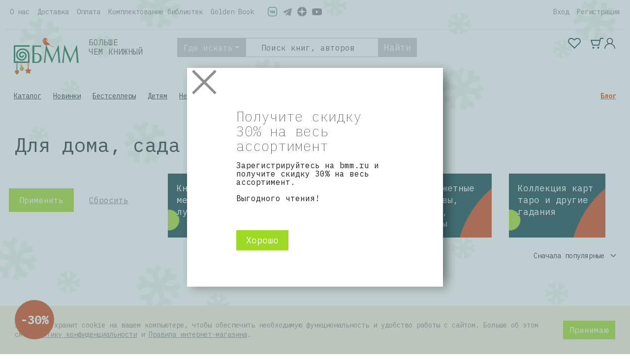

--- FILE ---
content_type: text/html; charset=UTF-8
request_url: https://bmm.ru/non-books/catalog/1155/
body_size: 49964
content:
<!DOCTYPE html>
<html lang="ru">
<head>
    <link rel="stylesheet" href="https://cdn.jsdelivr.net/npm/bootstrap@4.6.2/dist/css/bootstrap.min.css" integrity="sha384-xOolHFLEh07PJGoPkLv1IbcEPTNtaed2xpHsD9ESMhqIYd0nLMwNLD69Npy4HI+N" crossorigin="anonymous">
    <meta http-equiv="Content-Type" content="text/html; charset=UTF-8" />
<meta name="robots" content="index, follow" />
<meta name="description" content="✓ Более 1 товаров в категории «Для дома, сада и интерьера» в торговом доме БММ по цене от 548 руб. 🚚 Доставка по Москве, Санкт-Петербургу и во все регионы РФ." />
<script type="text/javascript" data-skip-moving="true">(function(w, d, n) {var cl = "bx-core";var ht = d.documentElement;var htc = ht ? ht.className : undefined;if (htc === undefined || htc.indexOf(cl) !== -1){return;}var ua = n.userAgent;if (/(iPad;)|(iPhone;)/i.test(ua)){cl += " bx-ios";}else if (/Android/i.test(ua)){cl += " bx-android";}cl += (/(ipad|iphone|android|mobile|touch)/i.test(ua) ? " bx-touch" : " bx-no-touch");cl += w.devicePixelRatio && w.devicePixelRatio >= 2? " bx-retina": " bx-no-retina";var ieVersion = -1;if (/AppleWebKit/.test(ua)){cl += " bx-chrome";}else if ((ieVersion = getIeVersion()) > 0){cl += " bx-ie bx-ie" + ieVersion;if (ieVersion > 7 && ieVersion < 10 && !isDoctype()){cl += " bx-quirks";}}else if (/Opera/.test(ua)){cl += " bx-opera";}else if (/Gecko/.test(ua)){cl += " bx-firefox";}if (/Macintosh/i.test(ua)){cl += " bx-mac";}ht.className = htc ? htc + " " + cl : cl;function isDoctype(){if (d.compatMode){return d.compatMode == "CSS1Compat";}return d.documentElement && d.documentElement.clientHeight;}function getIeVersion(){if (/Opera/i.test(ua) || /Webkit/i.test(ua) || /Firefox/i.test(ua) || /Chrome/i.test(ua)){return -1;}var rv = -1;if (!!(w.MSStream) && !(w.ActiveXObject) && ("ActiveXObject" in w)){rv = 11;}else if (!!d.documentMode && d.documentMode >= 10){rv = 10;}else if (!!d.documentMode && d.documentMode >= 9){rv = 9;}else if (d.attachEvent && !/Opera/.test(ua)){rv = 8;}if (rv == -1 || rv == 8){var re;if (n.appName == "Microsoft Internet Explorer"){re = new RegExp("MSIE ([0-9]+[\.0-9]*)");if (re.exec(ua) != null){rv = parseFloat(RegExp.$1);}}else if (n.appName == "Netscape"){rv = 11;re = new RegExp("Trident/.*rv:([0-9]+[\.0-9]*)");if (re.exec(ua) != null){rv = parseFloat(RegExp.$1);}}}return rv;}})(window, document, navigator);</script>


<link href="/bitrix/js/ui/fonts/opensans/ui.font.opensans.min.css?16571145412320" type="text/css"  rel="stylesheet" />
<link href="/bitrix/js/main/popup/dist/main.popup.bundle.min.css?165711445323804" type="text/css"  rel="stylesheet" />
<link href="/bitrix/cache/css/s1/bmm_shop/page_739cb596968d5b746f483f0871779800/page_739cb596968d5b746f483f0871779800_v1.css?17168136735025" type="text/css"  rel="stylesheet" />
<link href="/bitrix/cache/css/s1/bmm_shop/template_1ac98a642fdbc9ae5575afd891651eaa/template_1ac98a642fdbc9ae5575afd891651eaa_v1.css?1760521003592289" type="text/css"  data-template-style="true" rel="stylesheet" />







    <meta charset="utf-8"/>
    <meta content="width=device-width, initial-scale=1, shrink-to-fit=no" name="viewport"/>
    <meta content="ie=edge" http-equiv="x-ua-compatible"/>

    <link rel="icon" type="image/x-icon" href="/favicon.ico">
        <link rel="apple-touch-icon" sizes="180x180" href="/apple-touch-icon.png">
    <link rel="icon" type="image/png" sizes="32x32" href="/favicon-32x32.png">
    <link rel="icon" type="image/png" sizes="16x16" href="/favicon-16x16.png">
    <link rel="manifest" href="/site.webmanifest">
    <link rel="mask-icon" href="/safari-pinned-tab.svg" color="#5bbad5">
    <meta name="msapplication-TileColor" content="#da532c">
    <meta name="theme-color" content="#ffffff">
    
    <link href="https://fonts.gstatic.com" rel="preconnect">
    <link href="https://fonts.googleapis.com/css2?family=IBM+Plex+Mono:wght@100;400;700&display=swap" rel="stylesheet">
                                    <meta name="yandex-verification" content="36a3ec2a1523e65f" />
    <meta property="og:title" content="Для дома, сада и интерьера: купить с доставкой по Москве, Санкт-Петербургу и России — торговый дом БММ">
    <meta property="og:description" content="✓ Более 1 товаров в категории «Для дома, сада и интерьера» в торговом доме БММ по цене от 548 руб. 🚚 Доставка по Москве, Санкт-Петербургу и во все регионы РФ.">

    <title>Для дома, сада и интерьера: купить с доставкой по Москве, Санкт-Петербургу и России — торговый дом БММ</title>
        </head>
<body class="new_year_theme ">
<div id="panel"></div>
<div class="wrapper" id="scroll-top">
    <div class="header-theme header-theme_ ">
        <div class="container">
                        <nav class="nav-main navbar navbar-expand-lg">
                <div class="collapse navbar-collapse" id="navigation">
                    
    <ul class="navbar-nav ">
					<li class="nav-item">
                <a class="nav-link" href="/about/" >О нас</a>
            </li>
					<li class="nav-item">
                <a class="nav-link" href="/about/delivery/" >Доставка</a>
            </li>
					<li class="nav-item">
                <a class="nav-link" href="/about/payment/" >Оплата</a>
            </li>
					<li class="nav-item">
                <a class="nav-link" href="/about/libraries/" >Комплектование библиотек</a>
            </li>
					<li class="nav-item">
                <a class="nav-link" href="/golden/" >Golden Book</a>
            </li>
			</ul>
        <div class="navbar-nav mr-auto">
        <div class="header-socials">
              <a class="header-socials__item header-socials__item--vk" href="https://vk.com/bmm_ru" target="_blank">
                  <i></i>
              </a>
              <a class="header-socials__item header-socials__item--telegram" href="https://t.me/bmmru" target="_blank">
                  <i></i>
              </a>
            <a class="header-socials__item header-socials__item--dzen" href="https://dzen.ru/bmm_ru" target="_blank">
                <i></i>
            </a>
            <a class="header-socials__item header-socials__item--youtube" href="https://www.youtube.com/@bmmru" target="_blank">
                <i></i>
            </a>
        </div>
    </div>
    
                                        <ul class="navbar-nav">
                        
            <li class="nav-item">
        <a class="nav-link" href="#" onclick="bxpa4azdarx5ze5jcy3qbk.showPopup('/auth/')" rel="nofollow">Вход</a>
    </li>
    <li class="nav-item">
        <a class="nav-link" href="#" onclick="bxpa4azdarx5ze5jcy3qbk.showPopup('/auth/?register=yes')" rel="nofollow">Регистрация</a>
    </li>
                           <li>
                                                    <li>
                    </ul>
                                    </div>
            </nav>
                                    <div class="navigation">
                <ul class="navigation__left">
                    <li class="navigation-item">
                        <a class="navigation-logo" href="/"> <img src="/images/logo.svg" alt=""> </a>
                    </li>
                    <li class="navigation-item navigation-name">
                                                Больше<br>чем книжный
                                            </li>
                    <li id="search" class="navigation-item">
    <div id="search-form"></div>
</li>
                </ul>
                                <div id="bx_basketFKauiI" class="bx-basket bx-opener"><!--'start_frame_cache_bx_basketFKauiI'-->
<div class="basket-line">
        <ul class="navigation__right">
                <li class="nav-item">
            <a class="nav-link favorite" href="/personal/favorite/">
    <span id="favorite-count" class="">
            </span>
</a>        </li>
        <li class="nav-item">
            <a class="nav-link basket" href="/personal/cart/">
                <span class=""></span>
            </a>
        </li>
                            <li class="nav-item " onclick='startsession()'>
                <a class="nav-link auth" href="/login/?login=yes&backurl=%2Fnon-books%2Fcatalog%2F1155%2F"></a>
            </li>
            </ul>
</div>
<!--'end_frame_cache_bx_basketFKauiI'--></div>
            </div>
            <div class="search-mobile">
                <li id="search" class="navigation-item">
    <div id="search-form"></div>
</li>
            </div>
                        <header class="header">
                
<div class="header__container">
    <div class="header-menu menu">
        <div id="main-menu"></div>
        <div id="main-menu-structure">
<ul>
<li><a href="/books/" >Каталог</a>
<ul>
<li><a href="/books/catalog/29/" >Художественная литература</a>
<ul>
<li><a href="/books/catalog/30/" >Российская литература</a>
<ul>
<li><a href="/books/catalog/31/" >Современная литература</a></li>
<li><a href="/books/catalog/1337/" >Русская литература XIX-начала XX вв. (до 1917 г.)</a></li>
<li><a href="/books/catalog/1336/" >Советская литература (1917-1991 гг.)</a></li>
<li><a href="/books/catalog/49/" >Русская литература XIX — начала XX века</a></li>
<li><a href="/books/catalog/1344/" >Древнерусская литература. Литература XIV-XVIII вв.</a></li>
<li><a href="/books/catalog/163/" >Литература русского зарубежья</a></li>
<li><a href="/books/catalog/40/" >Советская литература (1917–1991 гг.)</a></li></ul></li>
<li><a href="/books/catalog/115/" >Зарубежная литература</a>
<ul>
<li><a href="/books/catalog/116/" >Европейская литература</a></li>
<li><a href="/books/catalog/136/" >Литература Америки и Австралии</a></li>
<li><a href="/books/catalog/293/" >Литература стран Азии и Африки</a></li>
<li><a href="/books/catalog/148/" >Мировая проза и поэзия. Сборники</a></li>
<li><a href="/books/catalog/360/" >Литература Древнего мира, Античности и Средних веков</a></li></ul></li>
<li><a href="/books/catalog/349/" >Кинороманы</a>
<ul>
<li><a href="/books/catalog/350/" >Зарубежные фильмы</a></li>
<li><a href="/books/catalog/379/" >Отечественные фильмы</a></li></ul></li>
<li><a href="/books/catalog/57/" >Фантастика. Мистика. Ужасы</a>
<ul>
<li><a href="/books/catalog/104/" >Фэнтези</a></li>
<li><a href="/books/catalog/58/" >Отечественная фантастика</a></li>
<li><a href="/books/catalog/152/" >Мистика. Ужасы</a></li>
<li><a href="/books/catalog/131/" >Зарубежная фантастика</a></li>
<li><a href="/books/catalog/5430/" >Русская фантастика</a></li></ul></li>
<li><a href="/books/catalog/72/" >Детективы. Боевики. Триллеры</a>
<ul>
<li><a href="/books/catalog/73/" >Отечественные детективы</a></li>
<li><a href="/books/catalog/5436/" >Русский детектив</a></li>
<li><a href="/books/catalog/82/" >Зарубежные детективы</a></li>
<li><a href="/books/catalog/5431/" >Зарубежный детектив</a></li>
<li><a href="/books/catalog/76/" >Триллеры</a></li>
<li><a href="/books/catalog/139/" >Боевики</a></li></ul></li>
<li><a href="/books/catalog/74/" >Сентиментальная литература</a>
<ul>
<li><a href="/books/catalog/328/" >Зарубежная сентиментальная литература</a></li>
<li><a href="/books/catalog/75/" >Отечественная сентиментальная литература</a></li></ul></li>
<li><a href="/books/catalog/37/" >Приключенческая литература</a>
<ul>
<li><a href="/books/catalog/278/" >Зарубежная приключенческая литература</a></li>
<li><a href="/books/catalog/38/" >Отечественная приключенческая литература</a></li></ul></li>
<li><a href="/books/catalog/105/" >Комиксы. Юмор</a>
<ul>
<li><a href="/books/catalog/106/" >Комиксы</a></li>
<li><a href="/books/catalog/331/" >Юмор и сатира</a></li>
<li><a href="/books/catalog/680/" >Анекдоты</a></li></ul></li>
<li><a href="/books/catalog/79/" >Поэзия</a>
<ul>
<li><a href="/books/catalog/5100/" >Русская поэзия</a></li>
<li><a href="/books/catalog/317/" >Зарубежная поэзия</a></li>
<li><a href="/books/catalog/80/" >Российская поэзия</a></li></ul></li>
<li><a href="/books/catalog/113/" >Историческая литература</a>
<ul>
<li><a href="/books/catalog/114/" >Отечественная историческая литература</a></li>
<li><a href="/books/catalog/175/" >Зарубежная историческая литература</a></li></ul></li>
<li><a href="/books/catalog/32/" >Художественно-документальная проза</a>
<ul>
<li><a href="/books/catalog/39/" >Воспоминания. Мемуары. Дневники. Письма</a></li>
<li><a href="/books/catalog/281/" >Биографии и автобиографии</a></li>
<li><a href="/books/catalog/5157/" >Общественно-политическая публицистика</a></li>
<li><a href="/books/catalog/5155/" >Художественная публицистика. Хроники событий</a></li>
<li><a href="/books/catalog/33/" >Рассказы путешественников и натуралистов</a></li>
<li><a href="/books/catalog/5127/" >Афоризмы. Цитаты</a></li>
<li><a href="/books/catalog/197/" >Публицистика (речи, статьи, эссе)</a></li>
<li><a href="/books/catalog/547/" >Хроники событий</a></li>
<li><a href="/books/catalog/473/" >Афоризмы</a></li></ul></li>
<li><a href="/books/catalog/50/" >Драматургия</a>
<ul>
<li><a href="/books/catalog/51/" >Зарубежная драматургия</a></li>
<li><a href="/books/catalog/5154/" >Русская драматургия</a></li>
<li><a href="/books/catalog/491/" >Российская драматургия</a></li></ul></li>
<li><a href="/books/catalog/41/" >Фольклор</a>
<ul>
<li><a href="/books/catalog/295/" >Мифы. Легенды. Эпос</a></li>
<li><a href="/books/catalog/56/" >Сказки</a></li>
<li><a href="/books/catalog/741/" >Сборники фольклора</a></li>
<li><a href="/books/catalog/42/" >Пословицы. Поговорки</a></li></ul></li>
<li><a href="/books/catalog/808/" >Прочие издания</a>
<ul>
<li><a href="/books/catalog/907/" >Фотография</a></li>
<li><a href="/books/catalog/1299/" >Другие издания</a></li>
<li><a href="/books/catalog/5705/" >Сказки</a></li></ul></li>
<li><a href="/books/catalog/5087/" >Русская литература</a>
<ul>
<li><a href="/books/catalog/5088/" >Современная литература</a></li>
<li><a href="/books/catalog/5121/" >Русская классическая литература XVIII-начала XX вв. (до 1917 г.)</a></li>
<li><a href="/books/catalog/5132/" >Советская литература (1917-1991 гг.)</a></li>
<li><a href="/books/catalog/5632/" >Русская литература XVIII-нач. XX вв. (до 1917 г.)</a></li>
<li><a href="/books/catalog/5633/" >Русская литература советского периода (1917-1991 гг.)</a></li>
<li><a href="/books/catalog/5118/" >Литература русского зарубежья</a></li>
<li><a href="/books/catalog/5634/" >Литература русского зарубежья (1917-1990 гг.)</a></li>
<li><a href="/books/catalog/5168/" >Древнерусская литература. Литература XIV-XVII вв.</a></li>
<li><a href="/books/catalog/5643/" >Древнерусская литература. XI-XVII вв.</a></li></ul></li>
<li><a href="/books/catalog/5109/" >Сентиментальная проза</a>
<ul>
<li><a href="/books/catalog/5433/" >Русский сентиментальный роман</a></li>
<li><a href="/books/catalog/5435/" >Зарубежный сентиментальный роман</a></li>
<li><a href="/books/catalog/5110/" >Зарубежная сентиментальная проза</a></li>
<li><a href="/books/catalog/5117/" >Отечественная сентиментальная проза</a></li></ul></li>
<li><a href="/books/catalog/5101/" >Историческая проза</a>
<ul>
<li><a href="/books/catalog/5102/" >Отечественная историческая проза</a></li>
<li><a href="/books/catalog/5432/" >Русская историческая проза</a></li>
<li><a href="/books/catalog/5135/" >Зарубежная историческая проза</a></li>
<li><a href="/books/catalog/5654/" >Литература Америки и Австралии</a></li></ul></li>
<li><a href="/books/catalog/5089/" >Комиксы. Юмор. Манга. Артбуки</a>
<ul>
<li><a href="/books/catalog/5090/" >Комиксы</a></li>
<li><a href="/books/catalog/5151/" >Манга</a></li>
<li><a href="/books/catalog/5143/" >Артбуки. Игровые миры. Вселенные</a></li>
<li><a href="/books/catalog/5153/" >Юмор и сатира</a></li>
<li><a href="/books/catalog/5152/" >Ранобэ</a></li>
<li><a href="/books/catalog/5119/" >Образовательные комиксы</a></li>
<li><a href="/books/catalog/5198/" >Фан-сувениры</a></li>
<li><a href="/books/catalog/5187/" >Анекдоты</a></li>
<li><a href="/books/catalog/5156/" >Новеллизации</a></li></ul></li>
<li><a href="/books/catalog/5114/" >Приключенческая проза</a>
<ul>
<li><a href="/books/catalog/5116/" >Зарубежная приключенческая проза</a></li>
<li><a href="/books/catalog/5115/" >Отечественная приключенческая проза</a></li>
<li><a href="/books/catalog/5434/" >Русская приключенческая проза</a></li></ul></li>
<li><a href="/books/catalog/5263/" >Военная проза</a>
<ul>
<li><a href="/books/catalog/5264/" >Военная проза</a></li></ul></li>
<li><a href="/books/catalog/5373/" >Юмор. Афоризмы</a>
<ul>
<li><a href="/books/catalog/5377/" >Афоризмы. Цитаты</a></li>
<li><a href="/books/catalog/5374/" >Юмор и сатира</a></li>
<li><a href="/books/catalog/5376/" >Анекдоты</a></li></ul></li>
<li><a href="/books/catalog/5260/" >Кинороманы. Новеллизация</a>
<ul>
<li><a href="/books/catalog/5292/" >Отечественные фильмы, игры</a></li>
<li><a href="/books/catalog/5293/" >Зарубежные фильмы, игры</a></li>
<li><a href="/books/catalog/5261/" >Зарубежные фильмы</a></li>
<li><a href="/books/catalog/5262/" >Отечественные фильмы</a></li></ul></li>
<li><a href="/books/catalog/5328/" >Юмор.  Афоризмы</a>
<ul>
<li><a href="/books/catalog/5329/" >Юмор и сатира</a></li>
<li><a href="/books/catalog/5331/" >Афоризмы. Цитаты</a></li></ul></li>
<li><a href="/books/catalog/5299/" >Комиксы. Манга. Ранобэ</a>
<ul>
<li><a href="/books/catalog/5300/" >Манга</a></li>
<li><a href="/books/catalog/5301/" >Комиксы</a></li>
<li><a href="/books/catalog/5306/" >Ранобэ</a></li></ul></li>
<li><a href="/books/catalog/5297/" >Артбуки. Вселенные</a>
<ul>
<li><a href="/books/catalog/5298/" >Игровые миры. Вселенные</a></li></ul></li>
<li><a href="/books/catalog/5325/" >Юмор. Сатира</a></li></ul></li>
<li><a href="/books/catalog/34/" >Детская литература</a>
<ul>
<li><a href="/books/catalog/65/" >Художественная литература</a>
<ul>
<li><a href="/books/catalog/5107/" >Литературная сказка</a></li>
<li><a href="/books/catalog/96/" >Проза. Драматургия</a></li>
<li><a href="/books/catalog/5111/" >Фантастика. Фэнтэзи. Ужастик</a></li>
<li><a href="/books/catalog/66/" >Приключения</a></li>
<li><a href="/books/catalog/325/" >Поэзия</a></li>
<li><a href="/books/catalog/5122/" >Детектив. Триллер</a></li>
<li><a href="/books/catalog/316/" >Комиксы. Юмор</a></li>
<li><a href="/books/catalog/99/" >Сказки. Фольклор</a></li>
<li><a href="/books/catalog/5375/" >Книги по мультфильмам и играм</a></li>
<li><a href="/books/catalog/5159/" >Фольклор. Мифы. Эпос</a></li>
<li><a href="/books/catalog/282/" >Сборники. Хрестоматии</a></li>
<li><a href="/books/catalog/167/" >Фантастика и фэнтэзи. Триллер</a></li>
<li><a href="/books/catalog/158/" >Книги по мультфильмам и кинофильмам</a></li>
<li><a href="/books/catalog/162/" >Детектив</a></li>
<li><a href="/books/catalog/5162/" >Комиксы</a></li></ul></li>
<li><a href="/books/catalog/92/" >Обучающая и развивающая литература</a>
<ul>
<li><a href="/books/catalog/93/" >Обучение письму. Прописи</a></li>
<li><a href="/books/catalog/100/" >Знакомство с окружающим миром</a></li>
<li><a href="/books/catalog/198/" >Обучение счету. Основы математики</a></li>
<li><a href="/books/catalog/479/" >Обучение чтению. Буквари</a></li>
<li><a href="/books/catalog/98/" >Логика. Мышление</a></li>
<li><a href="/books/catalog/343/" >Иностранные языки для детей</a></li>
<li><a href="/books/catalog/5169/" >Общее развитие</a></li>
<li><a href="/books/catalog/97/" >Развитие речи</a></li>
<li><a href="/books/catalog/261/" >Внимание. Воображение. Память</a></li>
<li><a href="/books/catalog/467/" >Подготовка к школе. Тесты</a></li>
<li><a href="/books/catalog/455/" >Творческое развитие</a></li>
<li><a href="/books/catalog/545/" >Демонстрационные материалы</a></li>
<li><a href="/books/catalog/753/" >Культура общения. Этикет</a></li>
<li><a href="/books/catalog/262/" >Методики работы с детьми</a></li>
<li><a href="/books/catalog/671/" >Другая обучающая литература</a></li></ul></li>
<li><a href="/books/catalog/35/" >Познавательная литература для детей</a>
<ul>
<li><a href="/books/catalog/36/" >Животные. Растения</a></li>
<li><a href="/books/catalog/130/" >Окружающий мир</a></li>
<li><a href="/books/catalog/5120/" >Религиозная литература для детей</a></li>
<li><a href="/books/catalog/289/" >История</a></li>
<li><a href="/books/catalog/264/" >Психология для детей</a></li>
<li><a href="/books/catalog/446/" >Техника. Транспорт. Промышленность</a></li>
<li><a href="/books/catalog/232/" >Человек</a></li>
<li><a href="/books/catalog/466/" >Культура. Искусство</a></li>
<li><a href="/books/catalog/378/" >Универсальные словари и энциклопедии</a></li>
<li><a href="/books/catalog/290/" >Доисторическая жизнь. Динозавры</a></li>
<li><a href="/books/catalog/351/" >Физика. Химия. Математика. Биология</a></li>
<li><a href="/books/catalog/5104/" >География. Геология. Минералогия</a></li>
<li><a href="/books/catalog/260/" >Наука. Изобретения</a></li>
<li><a href="/books/catalog/233/" >Космос. Вселенная. Земля</a></li>
<li><a href="/books/catalog/596/" >Обществознание. Экономика. Право.</a></li>
<li><a href="/books/catalog/5445/" >Земля. Космос. Вселенная</a></li>
<li><a href="/books/catalog/513/" >Русский язык. Литература</a></li>
<li><a href="/books/catalog/227/" >Информатика</a></li>
<li><a href="/books/catalog/314/" >Спорт. Здоровый образ жизни</a></li>
<li><a href="/books/catalog/5171/" >Мифология</a></li>
<li><a href="/books/catalog/5614/" >Универсальные энциклопедии и словари</a></li>
<li><a href="/books/catalog/715/" >Прочие издания</a></li>
<li><a href="/books/catalog/517/" >Военное дело. Оружие</a></li>
<li><a href="/books/catalog/566/" >Мода. Красота. Этикет</a></li>
<li><a href="/books/catalog/86/" >Религии</a></li>
<li><a href="/books/catalog/5590/" >Спорт. Здоровье и гигиена</a></li>
<li><a href="/books/catalog/559/" >Астрология. Мифология. Гадания</a></li>
<li><a href="/books/catalog/472/" >География</a></li></ul></li>
<li><a href="/books/catalog/154/" >Детское творчество и досуг</a>
<ul>
<li><a href="/books/catalog/155/" >Рисование. Раскраски</a></li>
<li><a href="/books/catalog/401/" >Детские игры</a></li>
<li><a href="/books/catalog/5146/" >Виммельбухи. Книги с наклейками</a></li>
<li><a href="/books/catalog/194/" >Кроссворды. Головоломки</a></li>
<li><a href="/books/catalog/623/" >Мастерим своими руками</a></li>
<li><a href="/books/catalog/794/" >Прочие издания</a></li>
<li><a href="/books/catalog/435/" >Тематические альбомы, дневники</a></li>
<li><a href="/books/catalog/5188/" >Детская кулинария</a></li>
<li><a href="/books/catalog/607/" >Опыты и эксперименты</a></li>
<li><a href="/books/catalog/637/" >Организация праздников</a></li>
<li><a href="/books/catalog/5236/" >Гадания. Магия</a></li>
<li><a href="/books/catalog/5172/" >Гадания</a></li></ul></li>
<li><a href="/books/catalog/146/" >Книги для малышей (до 3-х лет)</a>
<ul>
<li><a href="/books/catalog/147/" >Сказки. Стихи. Песенки</a></li>
<li><a href="/books/catalog/164/" >Книжки-игрушки, книжки-панорамы</a></li></ul></li>
<li><a href="/books/catalog/94/" >Книги для родителей</a>
<ul>
<li><a href="/books/catalog/95/" >Психология для родителей</a></li>
<li><a href="/books/catalog/5425/" >Психология для родителей. Семейное воспитание</a></li>
<li><a href="/books/catalog/288/" >Здоровье ребенка</a></li>
<li><a href="/books/catalog/576/" >Альбом малыша</a></li>
<li><a href="/books/catalog/318/" >Детское питание</a></li>
<li><a href="/books/catalog/658/" >Прочие издания</a></li>
<li><a href="/books/catalog/826/" >В ожидании малыша</a></li>
<li><a href="/books/catalog/678/" >Детский массаж</a></li></ul></li></ul></li>
<li><a href="/books/catalog/1396/" >Канцелярские товары</a>
<ul>
<li><a href="/books/catalog/1397/" >Тематическая продукция</a>
<ul>
<li><a href="/books/catalog/1398/" >Календари</a></li>
<li><a href="/books/catalog/5407/" >Записные тематические книжки</a></li></ul></li>
<li><a href="/books/catalog/1423/" >Товары для школьников и студентов</a>
<ul>
<li><a href="/books/catalog/1424/" >Дневники. Читательский дневник</a></li></ul></li>
<li><a href="/books/catalog/5410/" >Офисная продукция</a>
<ul>
<li><a href="/books/catalog/5438/" >Ежедневники, бизнес-блокноты, органайзеры</a></li>
<li><a href="/books/catalog/5411/" >Блокноты, записные книжки, блоки для записей</a></li></ul></li>
<li><a href="/books/catalog/5405/" >Хобби. Творчество</a>
<ul>
<li><a href="/books/catalog/5406/" >Рисование</a></li></ul></li>
<li><a href="/books/catalog/5421/" >Тематическая продукция для детей и подростков</a>
<ul>
<li><a href="/books/catalog/5422/" >Ежедневники и записные книжки, блокноты</a></li></ul></li></ul></li>
<li><a href="/books/catalog/46/" >Гуманитарные науки</a>
<ul>
<li><a href="/books/catalog/59/" >Психология</a>
<ul>
<li><a href="/books/catalog/265/" >Популярная психология</a></li>
<li><a href="/books/catalog/61/" >Психотерапия</a></li>
<li><a href="/books/catalog/62/" >Прикладная психология</a></li>
<li><a href="/books/catalog/138/" >Практическая психология</a></li>
<li><a href="/books/catalog/5243/" >Психология личности. Характер. Личностный рост</a></li>
<li><a href="/books/catalog/5242/" >Социальная психология. Психология отношений. Коммуникации</a></li>
<li><a href="/books/catalog/137/" >Глубинная психология. Психоанализ</a></li>
<li><a href="/books/catalog/60/" >Социальная психология</a></li>
<li><a href="/books/catalog/487/" >Детская психология</a></li>
<li><a href="/books/catalog/398/" >Общая психология</a></li>
<li><a href="/books/catalog/5245/" >Психофизиология. Познавательные процессы (мышление, память и т.п.)</a></li>
<li><a href="/books/catalog/132/" >Психологические школы и направления</a></li></ul></li>
<li><a href="/books/catalog/77/" >История</a>
<ul>
<li><a href="/books/catalog/112/" >История России</a></li>
<li><a href="/books/catalog/78/" >История отдельных стран</a></li>
<li><a href="/books/catalog/432/" >Древний мир</a></li>
<li><a href="/books/catalog/340/" >Всемирная история. История цивилизаций</a></li>
<li><a href="/books/catalog/122/" >История Средних веков</a></li>
<li><a href="/books/catalog/5163/" >Источниковедение. Вспомогательные исторические дисциплины</a></li>
<li><a href="/books/catalog/731/" >История Нового и Новейшего времени</a></li>
<li><a href="/books/catalog/562/" >Общие вопросы</a></li>
<li><a href="/books/catalog/567/" >Археология</a></li>
<li><a href="/books/catalog/119/" >Вспомогательные исторические дисциплины</a></li>
<li><a href="/books/catalog/5696/" >Общие вопросы. Историография</a></li></ul></li>
<li><a href="/books/catalog/47/" >Философские науки</a>
<ul>
<li><a href="/books/catalog/200/" >Прикладная философия</a></li>
<li><a href="/books/catalog/5268/" >Философия в целом. Труды</a></li>
<li><a href="/books/catalog/48/" >Биографии философов. Избранные труды</a></li>
<li><a href="/books/catalog/577/" >Основы философии</a></li>
<li><a href="/books/catalog/5267/" >История философии. Античная философия</a></li>
<li><a href="/books/catalog/300/" >Логика</a></li>
<li><a href="/books/catalog/5270/" >Политическая философия</a></li>
<li><a href="/books/catalog/208/" >История философии</a></li>
<li><a href="/books/catalog/573/" >Этика</a></li>
<li><a href="/books/catalog/5269/" >Восточная философия</a></li>
<li><a href="/books/catalog/729/" >Эстетика</a></li></ul></li>
<li><a href="/books/catalog/63/" >Искусство</a>
<ul>
<li><a href="/books/catalog/210/" >Изобразительное искусство</a></li>
<li><a href="/books/catalog/249/" >Музыка</a></li>
<li><a href="/books/catalog/324/" >Зрелищные искусства</a></li>
<li><a href="/books/catalog/506/" >Искусствоведение. История искусств</a></li>
<li><a href="/books/catalog/228/" >Архитектура</a></li>
<li><a href="/books/catalog/64/" >Декоративно-прикладное искусство. Дизайн</a></li>
<li><a href="/books/catalog/782/" >Художественные музеи, коллекции и собрания</a></li></ul></li>
<li><a href="/books/catalog/52/" >Литературоведение</a>
<ul>
<li><a href="/books/catalog/359/" >Фольклористика</a></li>
<li><a href="/books/catalog/5134/" >Теория литературы. Творческий процесс. Художественный перевод</a></li>
<li><a href="/books/catalog/5409/" >Общее литературоведение. История литературы</a></li>
<li><a href="/books/catalog/700/" >Литературная критика</a></li>
<li><a href="/books/catalog/5103/" >Творческие биографии писателей</a></li>
<li><a href="/books/catalog/492/" >История литературы</a></li>
<li><a href="/books/catalog/53/" >Теория литературы</a></li>
<li><a href="/books/catalog/404/" >Творческие биографии писателей и литераторов</a></li></ul></li>
<li><a href="/books/catalog/201/" >Языкознание. Риторика</a>
<ul>
<li><a href="/books/catalog/202/" >Русский язык</a></li>
<li><a href="/books/catalog/611/" >Общее и прикладное языкознание</a></li>
<li><a href="/books/catalog/442/" >Риторика. Культура речи</a></li>
<li><a href="/books/catalog/5541/" >Риторика. Культура речи. Техника речи</a></li>
<li><a href="/books/catalog/814/" >Теория перевода. Переводоведение</a></li></ul></li>
<li><a href="/books/catalog/284/" >Культура. Культурология</a>
<ul>
<li><a href="/books/catalog/285/" >Культурология</a></li>
<li><a href="/books/catalog/354/" >История культуры</a></li>
<li><a href="/books/catalog/426/" >Прикладная культурология</a></li>
<li><a href="/books/catalog/764/" >Общие вопросы культуры. Охрана памятников истории и культуры</a></li></ul></li>
<li><a href="/books/catalog/1459/" >Военное дело. Оружие. Спецслужбы</a></li></ul></li>
<li><a href="/books/catalog/23/" >Религии. Эзотерика. Оккультизм</a>
<ul>
<li><a href="/books/catalog/117/" >Эзотерика. Парапсихология. Тайны</a>
<ul>
<li><a href="/books/catalog/205/" >Гадания. Толкование снов. Тайны имени</a></li>
<li><a href="/books/catalog/5098/" >Эзотерические учения. Теософия</a></li>
<li><a href="/books/catalog/176/" >Духовные практики</a></li>
<li><a href="/books/catalog/118/" >Магия. Колдовство. Суеверия</a></li>
<li><a href="/books/catalog/5408/" >Астрология. Нумерология</a></li>
<li><a href="/books/catalog/206/" >Астрология</a></li>
<li><a href="/books/catalog/161/" >Эзотерические учения</a></li>
<li><a href="/books/catalog/361/" >Парапсихология</a></li>
<li><a href="/books/catalog/189/" >Тайны (таинственные явления в природе и истории)</a></li>
<li><a href="/books/catalog/5144/" >Пророчества. Ченнелинг. Спиритизм</a></li>
<li><a href="/books/catalog/362/" >Знаки. Символы</a></li>
<li><a href="/books/catalog/822/" >Фэн-шуй</a></li>
<li><a href="/books/catalog/804/" >Пророчества. Ченнелинг</a></li></ul></li>
<li><a href="/books/catalog/24/" >Православие</a>
<ul>
<li><a href="/books/catalog/25/" >Духовная литература</a></li>
<li><a href="/books/catalog/190/" >Богослужебная литература</a></li>
<li><a href="/books/catalog/280/" >Православие в целом</a></li>
<li><a href="/books/catalog/191/" >Жития святых, жизнеописания</a></li>
<li><a href="/books/catalog/192/" >Православное богословие</a></li>
<li><a href="/books/catalog/550/" >Монастыри. Храмы. Иконы</a></li></ul></li>
<li><a href="/books/catalog/87/" >Христианство</a>
<ul>
<li><a href="/books/catalog/207/" >Христианство в целом</a></li>
<li><a href="/books/catalog/5177/" >Протестантизм</a></li>
<li><a href="/books/catalog/88/" >Теология</a></li>
<li><a href="/books/catalog/433/" >Католицизм</a></li>
<li><a href="/books/catalog/5178/" >Другие христианские церкви</a></li>
<li><a href="/books/catalog/1416/" >Другие христианские движения и церкви</a></li></ul></li>
<li><a href="/books/catalog/530/" >Другие религии и культы</a>
<ul>
<li><a href="/books/catalog/610/" >Индуизм</a></li>
<li><a href="/books/catalog/830/" >Иудаизм</a></li>
<li><a href="/books/catalog/531/" >Тайные религиозные общества и ордена</a></li>
<li><a href="/books/catalog/5186/" >Сектантство. Сектоведение</a></li>
<li><a href="/books/catalog/649/" >Даосизм. Конфуцианство. Синтоизм</a></li>
<li><a href="/books/catalog/887/" >Современные религиозные течения</a></li>
<li><a href="/books/catalog/835/" >Прочие издания</a></li></ul></li>
<li><a href="/books/catalog/465/" >Ислам (мусульманство)</a>
<ul>
<li><a href="/books/catalog/5192/" >Ислам. Суфизм</a></li>
<li><a href="/books/catalog/839/" >Иностранные языки</a></li>
<li><a href="/books/catalog/1448/" >Иудаизм</a></li>
<li><a href="/books/catalog/1457/" >Духовные практики</a></li>
<li><a href="/books/catalog/5189/" >Религиоведение</a></li>
<li><a href="/books/catalog/5196/" >Биографии философов. Избранные труды</a></li></ul></li>
<li><a href="/books/catalog/326/" >Буддизм</a>
<ul>
<li><a href="/books/catalog/5175/" >Буддизм. Ламаизм</a></li>
<li><a href="/books/catalog/662/" >Эзотерические учения</a></li>
<li><a href="/books/catalog/867/" >Глубинная психология. Психоанализ</a></li>
<li><a href="/books/catalog/871/" >Духовные практики</a></li></ul></li>
<li><a href="/books/catalog/298/" >Религиоведение. История религий</a>
<ul>
<li><a href="/books/catalog/299/" >Религиоведение</a></li>
<li><a href="/books/catalog/583/" >История религий</a></li>
<li><a href="/books/catalog/807/" >Прочие издания</a></li></ul></li>
<li><a href="/books/catalog/899/" >Религии Древнего мира</a>
<ul>
<li><a href="/books/catalog/5404/" >Религии Древнего мира</a></li>
<li><a href="/books/catalog/5176/" >Историческая этнография</a></li>
<li><a href="/books/catalog/5197/" >Мифы. Легенды. Эпос</a></li>
<li><a href="/books/catalog/1340/" >Религиоведение</a></li>
<li><a href="/books/catalog/5165/" >Этнография отдельных народов</a></li>
<li><a href="/books/catalog/5185/" >Сектантство. Сектоведение</a></li>
<li><a href="/books/catalog/5225/" >Магия. Колдовство. Суеверия</a></li>
<li><a href="/books/catalog/5290/" >new</a></li></ul></li></ul></li>
<li><a href="/books/catalog/medicina/" >Медицинская литература</a>
<ul>
<li><a href="/books/catalog/185/" >Клиническая медицина. Внутренние болезни</a>
<ul>
<li><a href="/books/catalog/307/" >Стоматология</a></li>
<li><a href="/books/catalog/490/" >Кардиология. Гематология</a></li>
<li><a href="/books/catalog/267/" >Гастроэнтерология. Эндокринология</a></li>
<li><a href="/books/catalog/488/" >Гинекология. Акушерство</a></li>
<li><a href="/books/catalog/5246/" >Гинекология. Акушерство. Беременность</a></li>
<li><a href="/books/catalog/322/" >Инфекционные и паразитарные болезни</a></li>
<li><a href="/books/catalog/663/" >Дерматология. Венерология</a></li>
<li><a href="/books/catalog/699/" >ЛОР. Оториноларингология. Пульмонология</a></li>
<li><a href="/books/catalog/449/" >Онкология</a></li>
<li><a href="/books/catalog/313/" >Офтальмология</a></li>
<li><a href="/books/catalog/186/" >Урология. Нефрология</a></li>
<li><a href="/books/catalog/342/" >Ревматология</a></li>
<li><a href="/books/catalog/5259/" >Внутренние болезни в целом</a></li>
<li><a href="/books/catalog/691/" >Другие внутренние болезни</a></li></ul></li>
<li><a href="/books/catalog/165/" >Общая патология. Общая терапия</a>
<ul>
<li><a href="/books/catalog/166/" >Рентгенология и медицинская радиология</a></li>
<li><a href="/books/catalog/377/" >Общая терапия</a></li>
<li><a href="/books/catalog/815/" >Общая диагностика</a></li>
<li><a href="/books/catalog/203/" >Массаж. Лечебная физкультура</a></li>
<li><a href="/books/catalog/266/" >Патологическая анатомия и физиология</a></li>
<li><a href="/books/catalog/496/" >Реаниматология. Интенсивная терапия</a></li>
<li><a href="/books/catalog/657/" >Скорая и неотложная помощь</a></li>
<li><a href="/books/catalog/5716/" >Физиотерапия. Массаж. Лечебная физкультура</a></li></ul></li>
<li><a href="/books/catalog/150/" >Другие отрасли медицины</a>
<ul>
<li><a href="/books/catalog/151/" >Невропатология. Психиатрия</a></li>
<li><a href="/books/catalog/519/" >Другие отрасли медицины</a></li>
<li><a href="/books/catalog/660/" >Косметология</a></li>
<li><a href="/books/catalog/631/" >Наркология</a></li>
<li><a href="/books/catalog/644/" >Прикладная медицина</a></li></ul></li>
<li><a href="/books/catalog/183/" >Основы медицины. Система здравоохранения</a>
<ul>
<li><a href="/books/catalog/204/" >Анатомия и физиология человека</a></li>
<li><a href="/books/catalog/5148/" >Основы медицины. История медицины</a></li>
<li><a href="/books/catalog/5149/" >Организация здравоохранения</a></li>
<li><a href="/books/catalog/541/" >Медицинская микробиология. Иммунология</a></li>
<li><a href="/books/catalog/184/" >Гигиена и санитария. Эпидемиология</a></li>
<li><a href="/books/catalog/5106/" >Сестринское дело</a></li>
<li><a href="/books/catalog/353/" >Основы медицинских знаний. История медицины</a></li>
<li><a href="/books/catalog/524/" >Справочная и нормативная литература</a></li>
<li><a href="/books/catalog/688/" >Здравоохранение</a></li>
<li><a href="/books/catalog/560/" >Сестринское дело. Медицинский персонал</a></li>
<li><a href="/books/catalog/1413/" >Медицинская техника</a></li>
<li><a href="/books/catalog/1392/" >Дополнительное профессиональное образование</a></li></ul></li>
<li><a href="/books/catalog/268/" >Хирургия</a>
<ul>
<li><a href="/books/catalog/269/" >Виды хирургии. Хирургические болезни</a></li>
<li><a href="/books/catalog/750/" >Травматология и ортопедия</a></li>
<li><a href="/books/catalog/737/" >Оперативная хирургия</a></li>
<li><a href="/books/catalog/705/" >Основы хирургии</a></li>
<li><a href="/books/catalog/751/" >Анестезиология</a></li>
<li><a href="/books/catalog/5720/" >Оперативная хирургия. Топографическая анатомия</a></li></ul></li>
<li><a href="/books/catalog/211/" >Педиатрия</a>
<ul>
<li><a href="/books/catalog/430/" >Общая педиатрия</a></li>
<li><a href="/books/catalog/212/" >Детские болезни</a></li>
<li><a href="/books/catalog/5247/" >Болезни детей</a></li>
<li><a href="/books/catalog/621/" >Научно-популярная литература по уходу за детьми</a></li>
<li><a href="/books/catalog/5234/" >Неонатология. Уход за новорожденными детьми</a></li>
<li><a href="/books/catalog/548/" >Беременность и уход за новорожденными детьми</a></li></ul></li>
<li><a href="/books/catalog/181/" >Фармакология. Токсикология</a>
<ul>
<li><a href="/books/catalog/182/" >Фармакология</a></li>
<li><a href="/books/catalog/397/" >Фармация</a></li>
<li><a href="/books/catalog/915/" >Справочная литература</a></li>
<li><a href="/books/catalog/823/" >Токсикология</a></li>
<li><a href="/books/catalog/1433/" >Рецептура. Аптечное изготовление лекарств</a></li></ul></li>
<li><a href="/books/catalog/84/" >Популярная и нетрадиционная медицина</a>
<ul>
<li><a href="/books/catalog/180/" >Целебные свойства продуктов. Оздоровительное питание</a></li>
<li><a href="/books/catalog/85/" >Народная медицина. Советы целителей.</a></li>
<li><a href="/books/catalog/224/" >Восточная медицина</a></li>
<li><a href="/books/catalog/470/" >Болезни и их лечение</a></li>
<li><a href="/books/catalog/5462/" >Болезни, их профилактика и лечение</a></li>
<li><a href="/books/catalog/694/" >Гомеопатия. Фитотерапия. Ароматерапия</a></li>
<li><a href="/books/catalog/5573/" >Народная медицина. Нетрадиционные методы лечения</a></li>
<li><a href="/books/catalog/315/" >Очищение организма</a></li></ul></li>
<li><a href="/books/catalog/5248/" >Общая медицина. Система здравоохранения</a>
<ul>
<li><a href="/books/catalog/5249/" >Анатомия и физиология человека</a></li>
<li><a href="/books/catalog/5251/" >Основы медицины. История медицины</a></li>
<li><a href="/books/catalog/5252/" >Сестринское дело</a></li>
<li><a href="/books/catalog/5250/" >Медицинская микробиология. Иммунология</a></li>
<li><a href="/books/catalog/5253/" >Организация здравоохранения</a></li>
<li><a href="/books/catalog/5254/" >Гигиена и санитария. Эпидемиология</a></li>
<li><a href="/books/catalog/5258/" >Справочная и нормативная литература</a></li>
<li><a href="/books/catalog/5256/" >Информационные технологии в медицине. Телемедицина</a></li>
<li><a href="/books/catalog/5257/" >Дополнительное профессиональное образование</a></li>
<li><a href="/books/catalog/5255/" >Медицинская техника</a></li></ul></li></ul></li>
<li><a href="/books/catalog/43/" >Общественные науки</a>
<ul>
<li><a href="/books/catalog/107/" >Педагогика</a>
<ul>
<li><a href="/books/catalog/246/" >Логопедия</a></li>
<li><a href="/books/catalog/386/" >Дошкольное образование</a></li>
<li><a href="/books/catalog/356/" >Коррекционная педагогика</a></li>
<li><a href="/books/catalog/108/" >Общие вопросы</a></li>
<li><a href="/books/catalog/226/" >Воспитательная работа. Организация досуга</a></li>
<li><a href="/books/catalog/357/" >Педагогическая психология</a></li>
<li><a href="/books/catalog/523/" >Общее среднее образование</a></li>
<li><a href="/books/catalog/440/" >Методика преподавания</a></li>
<li><a href="/books/catalog/387/" >Высшее образование</a></li>
<li><a href="/books/catalog/5713/" >Коррекционная педагогика. Дефектология</a></li>
<li><a href="/books/catalog/630/" >Обучение взрослых. Самообучение</a></li>
<li><a href="/books/catalog/669/" >Социальная педагогика</a></li>
<li><a href="/books/catalog/648/" >Среднее специальное образование. Профессионально-техническое образование</a></li>
<li><a href="/books/catalog/5694/" >Обучение взрослых. Самообразование</a></li></ul></li>
<li><a href="/books/catalog/5112/" >Военное дело. Гражданская защита</a>
<ul>
<li><a href="/books/catalog/5113/" >Военная история. История военных операций. Мемуары военачальников</a></li>
<li><a href="/books/catalog/5126/" >Спецслужбы</a></li>
<li><a href="/books/catalog/5124/" >Военное дело (тактика, стратегия). Военная подготовка</a></li>
<li><a href="/books/catalog/5147/" >Военная техника</a></li>
<li><a href="/books/catalog/5125/" >Оружие</a></li>
<li><a href="/books/catalog/5128/" >Вооруженные силы. Рода войск</a></li>
<li><a href="/books/catalog/5160/" >Гражданская защита. Служба МЧС. Пожарная охрана</a></li>
<li><a href="/books/catalog/5182/" >Символика, униформа, знаки различия</a></li></ul></li>
<li><a href="/books/catalog/44/" >Политика</a>
<ul>
<li><a href="/books/catalog/81/" >Политология</a></li>
<li><a href="/books/catalog/587/" >История политической мысли</a></li>
<li><a href="/books/catalog/521/" >Политические биографии. Воспоминания</a></li>
<li><a href="/books/catalog/45/" >Государственное управление. Власть</a></li>
<li><a href="/books/catalog/556/" >Современное политическое положение государств</a></li>
<li><a href="/books/catalog/1339/" >Политические партии и организации</a></li>
<li><a href="/books/catalog/766/" >Избирательные технологии. Выборы</a></li>
<li><a href="/books/catalog/5443/" >Политические партии и движения</a></li>
<li><a href="/books/catalog/5531/" >Политические партии и организации. Общественные движения</a></li></ul></li>
<li><a href="/books/catalog/67/" >Международные отношения. Внешняя политика</a>
<ul>
<li><a href="/books/catalog/327/" >Международные отношения</a></li>
<li><a href="/books/catalog/68/" >Внешняя политика</a></li>
<li><a href="/books/catalog/375/" >Геополитика</a></li>
<li><a href="/books/catalog/609/" >Дипломатия</a></li></ul></li>
<li><a href="/books/catalog/120/" >Социология. Демография</a>
<ul>
<li><a href="/books/catalog/422/" >Общая социология</a></li>
<li><a href="/books/catalog/121/" >Прикладная социология</a></li>
<li><a href="/books/catalog/286/" >Демография</a></li></ul></li>
<li><a href="/books/catalog/250/" >Этнография</a>
<ul>
<li><a href="/books/catalog/294/" >Этнография отдельных народов</a></li>
<li><a href="/books/catalog/251/" >Историческая этнография</a></li>
<li><a href="/books/catalog/684/" >Этнология</a></li>
<li><a href="/books/catalog/890/" >Современная этнография</a></li></ul></li>
<li><a href="/books/catalog/70/" >Военное дело. Оружие. Спецслужбы</a>
<ul>
<li><a href="/books/catalog/209/" >История войн</a></li>
<li><a href="/books/catalog/439/" >Военная техника</a></li>
<li><a href="/books/catalog/405/" >Вооруженные силы</a></li>
<li><a href="/books/catalog/341/" >Оружие</a></li>
<li><a href="/books/catalog/71/" >Спецслужбы</a></li></ul></li>
<li><a href="/books/catalog/5173/" >Книговедение. Средства массовой информации</a>
<ul>
<li><a href="/books/catalog/5174/" >Журналистика. Радиовещание. Телевидение</a></li>
<li><a href="/books/catalog/5184/" >Издательское дело</a></li>
<li><a href="/books/catalog/5180/" >Библиотечное дело. Библиография</a></li>
<li><a href="/books/catalog/5191/" >Книговедение. Книжная торговля</a></li>
<li><a href="/books/catalog/5659/" >Книговедение. История книги</a></li></ul></li>
<li><a href="/books/catalog/5423/" >Обществознание . Социология. Демография.</a>
<ul>
<li><a href="/books/catalog/5426/" >Прикладная социология</a></li>
<li><a href="/books/catalog/5424/" >Общая социология</a></li>
<li><a href="/books/catalog/5486/" >Обществознание</a></li>
<li><a href="/books/catalog/5569/" >Демография</a></li></ul></li>
<li><a href="/books/catalog/5648/" >Обществознание. Социология. Демография.</a>
<ul>
<li><a href="/books/catalog/5653/" >Общая социология</a></li>
<li><a href="/books/catalog/5649/" >Прикладная социология</a></li>
<li><a href="/books/catalog/5683/" >Обществознание</a></li>
<li><a href="/books/catalog/5704/" >Демография</a></li></ul></li>
<li><a href="/books/catalog/646/" >Страхование. Социальное обеспечение</a>
<ul>
<li><a href="/books/catalog/647/" >Социальное обеспечение</a></li>
<li><a href="/books/catalog/798/" >Страхование</a></li>
<li><a href="/books/catalog/5661/" >Социальное обеспечение. Социальная работа</a></li></ul></li>
<li><a href="/books/catalog/244/" >Средства массовой информации</a>
<ul>
<li><a href="/books/catalog/245/" >Журналистика. Радиовещание. Телевидение</a></li>
<li><a href="/books/catalog/483/" >Книговедение. Книжная торговля</a></li></ul></li>
<li><a href="/books/catalog/5417/" >Общественные науки . Социология. Демография.</a>
<ul>
<li><a href="/books/catalog/5418/" >Обществознание</a></li></ul></li>
<li><a href="/books/catalog/5441/" >Эзотерика. Парапсихология. Тайны</a></li></ul></li>
<li><a href="/books/catalog/133/" >Дом. Быт. Досуг</a>
<ul>
<li><a href="/books/catalog/159/" >Кулинария</a>
<ul>
<li><a href="/books/catalog/160/" >Поваренные книги. Кулинарные рецепты</a></li>
<li><a href="/books/catalog/332/" >Выпечка. Десерты</a></li>
<li><a href="/books/catalog/304/" >Напитки. Домашнее виноделие</a></li>
<li><a href="/books/catalog/402/" >Специальная и обрядовая кулинария</a></li>
<li><a href="/books/catalog/308/" >Общие вопросы</a></li>
<li><a href="/books/catalog/701/" >Консервирование и хранение продуктов</a></li></ul></li>
<li><a href="/books/catalog/329/" >Прочие издания</a>
<ul>
<li><a href="/books/catalog/666/" >Календари</a></li>
<li><a href="/books/catalog/330/" >Блокноты. Ежедневники</a></li>
<li><a href="/books/catalog/810/" >Другие издания</a></li>
<li><a href="/books/catalog/685/" >Альбом (семейный)</a></li>
<li><a href="/books/catalog/500/" >Открытки. Плакаты</a></li>
<li><a href="/books/catalog/5265/" >Имидж и этикет</a></li></ul></li>
<li><a href="/books/catalog/5276/" >Хобби. Отдых. Праздники</a>
<ul>
<li><a href="/books/catalog/5279/" >Рисование, раскраски для взрослых</a></li>
<li><a href="/books/catalog/5277/" >Путешествия. Туризм. Путеводители</a></li>
<li><a href="/books/catalog/5280/" >Игры. Развлечения</a></li>
<li><a href="/books/catalog/5283/" >Рыбалка. Охота</a></li>
<li><a href="/books/catalog/5282/" >Фотография</a></li>
<li><a href="/books/catalog/5285/" >Организация праздников. Тосты. Песенники</a></li>
<li><a href="/books/catalog/5284/" >Коллекционирование</a></li></ul></li>
<li><a href="/books/catalog/156/" >Домоводство. Рукоделие</a>
<ul>
<li><a href="/books/catalog/157/" >Рукоделие. Ремесла</a></li>
<li><a href="/books/catalog/624/" >Интерьер и дизайн жилищ</a></li>
<li><a href="/books/catalog/177/" >Общие вопросы</a></li>
<li><a href="/books/catalog/549/" >Индивидуальное и приусадебное строительство</a></li>
<li><a href="/books/catalog/594/" >Ремонт своими руками</a></li>
<li><a href="/books/catalog/903/" >Бытовая техника</a></li></ul></li>
<li><a href="/books/catalog/134/" >Спорт</a>
<ul>
<li><a href="/books/catalog/135/" >Настольные игры</a></li>
<li><a href="/books/catalog/434/" >Спортивные игры</a></li>
<li><a href="/books/catalog/225/" >Физическая культура и спорт</a></li>
<li><a href="/books/catalog/305/" >Боевые и спортивные единоборства</a></li>
<li><a href="/books/catalog/626/" >Технические виды спорта. Альпинизм. Конный спорт</a></li>
<li><a href="/books/catalog/636/" >Другие виды спорта</a></li>
<li><a href="/books/catalog/668/" >Гимнастика. Легкая атлетика. Тяжелая атлетика</a></li>
<li><a href="/books/catalog/627/" >Зимние виды спорта</a></li>
<li><a href="/books/catalog/580/" >Самооборона. Выживание</a></li>
<li><a href="/books/catalog/1346/" >Водные виды спорта</a></li></ul></li>
<li><a href="/books/catalog/173/" >Красота. Любовь. Здоровье</a>
<ul>
<li><a href="/books/catalog/174/" >Красота и здоровье</a></li>
<li><a href="/books/catalog/306/" >Мода и стиль</a></li>
<li><a href="/books/catalog/312/" >Аэробика. Фитнес</a></li>
<li><a href="/books/catalog/231/" >Эротика. Секс</a></li>
<li><a href="/books/catalog/505/" >Имидж и этикет</a></li>
<li><a href="/books/catalog/825/" >Любовь</a></li>
<li><a href="/books/catalog/689/" >Парфюмерия. Косметика. Макияж</a></li>
<li><a href="/books/catalog/518/" >Прически. Маникюр. Педикюр</a></li>
<li><a href="/books/catalog/897/" >Татуаж. Пирсинг</a></li></ul></li>
<li><a href="/books/catalog/144/" >Хобби. Отдых</a>
<ul>
<li><a href="/books/catalog/178/" >Игры. Развлечения</a></li>
<li><a href="/books/catalog/5108/" >Путешествия. Туризм. Путеводители</a></li>
<li><a href="/books/catalog/676/" >Фотография</a></li>
<li><a href="/books/catalog/145/" >Путешествия</a></li>
<li><a href="/books/catalog/696/" >Рыбалка. Охота</a></li>
<li><a href="/books/catalog/1425/" >Коллекционирование</a></li></ul></li>
<li><a href="/books/catalog/460/" >Сад. Огород. Цветоводство</a>
<ul>
<li><a href="/books/catalog/553/" >Справочная литература</a></li>
<li><a href="/books/catalog/461/" >Цветы для дома и сада</a></li>
<li><a href="/books/catalog/586/" >Овощные и бахчевые культуры</a></li>
<li><a href="/books/catalog/585/" >Плодово-ягодные культуры</a></li>
<li><a href="/books/catalog/816/" >Ландшафтный дизайн</a></li>
<li><a href="/books/catalog/595/" >Теплицы, парники, оранжереи</a></li></ul></li>
<li><a href="/books/catalog/347/" >Домашние животные</a>
<ul>
<li><a href="/books/catalog/348/" >Собаки. Кошки</a></li>
<li><a href="/books/catalog/597/" >Пчеловодство</a></li>
<li><a href="/books/catalog/503/" >Домашний скот. Домашняя птица</a></li>
<li><a href="/books/catalog/704/" >Другие домашние животные</a></li>
<li><a href="/books/catalog/1305/" >Аквариум. Террариум</a></li></ul></li></ul></li>
<li><a href="/books/catalog/101/" >Школьная литература</a>
<ul>
<li><a href="/books/catalog/102/" >Начальная школа</a>
<ul>
<li><a href="/books/catalog/333/" >Русский язык. Чтение. Литература</a></li>
<li><a href="/books/catalog/179/" >Математика</a></li>
<li><a href="/books/catalog/259/" >Иностранные языки</a></li>
<li><a href="/books/catalog/756/" >Природоведение. Человек. Общество</a></li>
<li><a href="/books/catalog/561/" >Начальная школа</a></li>
<li><a href="/books/catalog/1393/" >Информатика</a></li>
<li><a href="/books/catalog/811/" >Справочные пособия</a></li>
<li><a href="/books/catalog/103/" >Труд. Рисование. Творчество</a></li>
<li><a href="/books/catalog/687/" >Музыка</a></li>
<li><a href="/books/catalog/5619/" >ОБЖ. Физкультура</a></li></ul></li>
<li><a href="/books/catalog/5085/" >ЕГЭ. ОГЭ. ВПР</a>
<ul>
<li><a href="/books/catalog/5086/" >Математика</a></li>
<li><a href="/books/catalog/5094/" >Русский язык</a></li>
<li><a href="/books/catalog/5093/" >Обществознание</a></li>
<li><a href="/books/catalog/5097/" >Биология</a></li>
<li><a href="/books/catalog/5091/" >История</a></li>
<li><a href="/books/catalog/5099/" >Иностранные языки</a></li>
<li><a href="/books/catalog/5095/" >Физика</a></li>
<li><a href="/books/catalog/5092/" >Химия</a></li>
<li><a href="/books/catalog/5133/" >Литература. Культура речи</a></li>
<li><a href="/books/catalog/5105/" >ЕГЭ. ОГЭ. ВПР</a></li>
<li><a href="/books/catalog/5123/" >Информатика</a></li>
<li><a href="/books/catalog/5096/" >География</a></li>
<li><a href="/books/catalog/5137/" >Дополнительные материалы</a></li></ul></li>
<li><a href="/books/catalog/142/" >Средняя школа</a>
<ul>
<li><a href="/books/catalog/143/" >Математика</a></li>
<li><a href="/books/catalog/171/" >Русский язык. Риторика</a></li>
<li><a href="/books/catalog/172/" >Иностранные языки</a></li>
<li><a href="/books/catalog/149/" >Литература</a></li>
<li><a href="/books/catalog/692/" >Обществознание. Экономика. Право</a></li>
<li><a href="/books/catalog/557/" >История</a></li>
<li><a href="/books/catalog/403/" >География. Экология</a></li>
<li><a href="/books/catalog/153/" >Физика. Астрономия. Естествознание</a></li>
<li><a href="/books/catalog/234/" >Биология. Природоведение</a></li>
<li><a href="/books/catalog/355/" >Химия</a></li>
<li><a href="/books/catalog/665/" >Психология. Философия. Культура</a></li>
<li><a href="/books/catalog/528/" >Средняя школа</a></li>
<li><a href="/books/catalog/866/" >Информатика</a></li>
<li><a href="/books/catalog/891/" >ОБЖ. Физкультура. Технология</a></li></ul></li>
<li><a href="/books/catalog/252/" >Единый государственный экзамен (ЕГЭ)</a>
<ul>
<li><a href="/books/catalog/522/" >ЕГЭ. Русский язык</a></li>
<li><a href="/books/catalog/527/" >ЕГЭ. Обществознание</a></li>
<li><a href="/books/catalog/427/" >ЕГЭ. История</a></li>
<li><a href="/books/catalog/512/" >ЕГЭ. Иностранные языки</a></li>
<li><a href="/books/catalog/454/" >ЕГЭ. Биология</a></li>
<li><a href="/books/catalog/453/" >ЕГЭ. Химия</a></li>
<li><a href="/books/catalog/253/" >ЕГЭ. Математика</a></li>
<li><a href="/books/catalog/706/" >ЕГЭ. Литература. Культура речи</a></li>
<li><a href="/books/catalog/653/" >ЕГЭ. Физика</a></li>
<li><a href="/books/catalog/711/" >ЕГЭ. Информатика</a></li>
<li><a href="/books/catalog/667/" >ЕГЭ. География</a></li>
<li><a href="/books/catalog/1452/" >Дополнительные материалы</a></li>
<li><a href="/books/catalog/1343/" >Единый государственный экзамен (ЕГЭ)</a></li></ul></li>
<li><a href="/books/catalog/533/" >Пособия для выпускников и абитуриентов</a>
<ul>
<li><a href="/books/catalog/744/" >Математика</a></li>
<li><a href="/books/catalog/1422/" >Русский язык. Литература</a></li>
<li><a href="/books/catalog/578/" >Биология</a></li>
<li><a href="/books/catalog/735/" >Химия</a></li>
<li><a href="/books/catalog/801/" >Физика</a></li>
<li><a href="/books/catalog/534/" >Обществознание</a></li>
<li><a href="/books/catalog/614/" >Справочники для поступающих</a></li>
<li><a href="/books/catalog/911/" >Иностранные языки</a></li>
<li><a href="/books/catalog/1454/" >Пособия для выпускников и абитуриентов</a></li>
<li><a href="/books/catalog/5150/" >История</a></li>
<li><a href="/books/catalog/5550/" >География</a></li>
<li><a href="/books/catalog/5740/" >Информатика</a></li></ul></li>
<li><a href="/books/catalog/5721/" >ЕГЭ. ОГЭ</a>
<ul>
<li><a href="/books/catalog/5737/" >ЕГЭ. Математика</a></li>
<li><a href="/books/catalog/5723/" >ЕГЭ. Русский язык</a></li>
<li><a href="/books/catalog/5724/" >ОГЭ. Обществознание</a></li>
<li><a href="/books/catalog/5726/" >ОГЭ. Математика</a></li>
<li><a href="/books/catalog/5741/" >ЕГЭ. Биология</a></li>
<li><a href="/books/catalog/5725/" >ОГЭ. Физика</a></li>
<li><a href="/books/catalog/5727/" >ОГЭ. Информатика</a></li>
<li><a href="/books/catalog/5732/" >ОГЭ. Русский язык</a></li>
<li><a href="/books/catalog/5735/" >ОГЭ. География</a></li>
<li><a href="/books/catalog/5736/" >ОГЭ. Биология</a></li>
<li><a href="/books/catalog/5738/" >ЕГЭ. Химия</a></li>
<li><a href="/books/catalog/5722/" >ЕГЭ. История</a></li>
<li><a href="/books/catalog/5733/" >ОГЭ. Химия</a></li>
<li><a href="/books/catalog/5734/" >ОГЭ. История</a></li>
<li><a href="/books/catalog/5739/" >ЕГЭ. Физика</a></li>
<li><a href="/books/catalog/5742/" >ЕГЭ. Иностранные языки</a></li>
<li><a href="/books/catalog/5729/" >!!!Математика</a></li>
<li><a href="/books/catalog/5743/" >ЕГЭ. ОГЭ</a></li>
<li><a href="/books/catalog/5744/" >ОГЭ. Литература. Культура речи</a></li>
<li><a href="/books/catalog/5746/" >ЕГЭ. Обществознание</a></li>
<li><a href="/books/catalog/5749/" >!!!География</a></li>
<li><a href="/books/catalog/5754/" >!!!История</a></li></ul></li>
<li><a href="/books/catalog/860/" >Справочная литература</a>
<ul>
<li><a href="/books/catalog/1361/" >Общие школьные словари и справочники</a></li>
<li><a href="/books/catalog/1366/" >Справочная литература</a></li>
<li><a href="/books/catalog/861/" >Готовые домашние задания</a></li></ul></li>
<li><a href="/books/catalog/1420/" >Художественная литература</a></li></ul></li>
<li><a href="/books/catalog/237/" >Иностранные языки</a>
<ul>
<li><a href="/books/catalog/238/" >Английский язык</a>
<ul>
<li><a href="/books/catalog/447/" >Литература на английском языке</a></li>
<li><a href="/books/catalog/239/" >Учебная литература</a></li>
<li><a href="/books/catalog/540/" >Словари</a></li>
<li><a href="/books/catalog/5158/" >Билингва</a></li>
<li><a href="/books/catalog/712/" >Разговорники</a></li>
<li><a href="/books/catalog/852/" >Аудио-, видеокурсы</a></li></ul></li>
<li><a href="/books/catalog/291/" >Китайский язык</a>
<ul>
<li><a href="/books/catalog/292/" >Учебная литература</a></li>
<li><a href="/books/catalog/707/" >Словари</a></li>
<li><a href="/books/catalog/837/" >Разговорники</a></li>
<li><a href="/books/catalog/664/" >Литература на китайском языке</a></li>
<li><a href="/books/catalog/5478/" >Билингва</a></li></ul></li>
<li><a href="/books/catalog/247/" >Немецкий язык</a>
<ul>
<li><a href="/books/catalog/248/" >Учебная литература</a></li>
<li><a href="/books/catalog/478/" >Литература на немецком языке</a></li>
<li><a href="/books/catalog/858/" >Словари</a></li>
<li><a href="/books/catalog/843/" >Разговорники</a></li>
<li><a href="/books/catalog/5200/" >Билингва</a></li></ul></li>
<li><a href="/books/catalog/563/" >Другие иностранные языки</a>
<ul>
<li><a href="/books/catalog/612/" >Другие иностранные языки</a></li>
<li><a href="/books/catalog/800/" >Сербский, хорватский языки</a></li>
<li><a href="/books/catalog/564/" >Иврит, идиш</a></li>
<li><a href="/books/catalog/886/" >Персидский язык</a></li>
<li><a href="/books/catalog/760/" >Армянский язык</a></li>
<li><a href="/books/catalog/740/" >Грузинский язык</a></li>
<li><a href="/books/catalog/829/" >Украинский язык</a></li>
<li><a href="/books/catalog/812/" >Румынский язык</a></li>
<li><a href="/books/catalog/884/" >Нидерландский язык</a></li>
<li><a href="/books/catalog/803/" >Вьетнамский язык</a></li>
<li><a href="/books/catalog/840/" >Датский язык</a></li>
<li><a href="/books/catalog/841/" >Болгарский язык</a></li>
<li><a href="/books/catalog/1302/" >Казахский язык</a></li>
<li><a href="/books/catalog/742/" >Азербайджанский язык</a></li>
<li><a href="/books/catalog/842/" >Белорусский язык</a></li>
<li><a href="/books/catalog/856/" >Венгерский язык</a></li>
<li><a href="/books/catalog/1453/" >Амхарский язык</a></li>
<li><a href="/books/catalog/849/" >Чеченский язык</a></li></ul></li>
<li><a href="/books/catalog/345/" >Испанский язык</a>
<ul>
<li><a href="/books/catalog/346/" >Учебная литература</a></li>
<li><a href="/books/catalog/722/" >Литература на испанском языке</a></li>
<li><a href="/books/catalog/640/" >Словари</a></li>
<li><a href="/books/catalog/902/" >Разговорники</a></li>
<li><a href="/books/catalog/5413/" >Билингва</a></li></ul></li>
<li><a href="/books/catalog/542/" >Французский язык</a>
<ul>
<li><a href="/books/catalog/543/" >Учебная литература</a></li>
<li><a href="/books/catalog/602/" >Литература на французском языке</a></li>
<li><a href="/books/catalog/846/" >Словари</a></li>
<li><a href="/books/catalog/869/" >Разговорники</a></li>
<li><a href="/books/catalog/5224/" >Билингва</a></li></ul></li>
<li><a href="/books/catalog/592/" >Японский язык</a>
<ul>
<li><a href="/books/catalog/593/" >Учебная литература</a></li>
<li><a href="/books/catalog/851/" >Словари</a></li>
<li><a href="/books/catalog/905/" >Разговорники</a></li>
<li><a href="/books/catalog/723/" >Литература на японском языке</a></li></ul></li>
<li><a href="/books/catalog/713/" >Турецкий язык</a>
<ul>
<li><a href="/books/catalog/714/" >Учебная литература</a></li>
<li><a href="/books/catalog/1298/" >Словари</a></li>
<li><a href="/books/catalog/868/" >Разговорники</a></li>
<li><a href="/books/catalog/5190/" >Билингва</a></li></ul></li>
<li><a href="/books/catalog/574/" >Корейский язык</a>
<ul>
<li><a href="/books/catalog/575/" >Учебная литература</a></li>
<li><a href="/books/catalog/836/" >Разговорники</a></li>
<li><a href="/books/catalog/865/" >Словари</a></li></ul></li>
<li><a href="/books/catalog/336/" >Арабский язык</a>
<ul>
<li><a href="/books/catalog/337/" >Учебная литература</a></li>
<li><a href="/books/catalog/857/" >Словари</a></li>
<li><a href="/books/catalog/697/" >Разговорники</a></li>
<li><a href="/books/catalog/881/" >Литература на арабском языке</a></li></ul></li>
<li><a href="/books/catalog/373/" >Итальянский язык</a>
<ul>
<li><a href="/books/catalog/374/" >Учебная литература</a></li>
<li><a href="/books/catalog/859/" >Словари</a></li>
<li><a href="/books/catalog/477/" >Разговорники</a></li>
<li><a href="/books/catalog/638/" >Литература на итальянском языке</a></li>
<li><a href="/books/catalog/5203/" >Билингва</a></li></ul></li>
<li><a href="/books/catalog/642/" >Латинский язык</a>
<ul>
<li><a href="/books/catalog/643/" >Учебная литература</a></li>
<li><a href="/books/catalog/686/" >Словари</a></li></ul></li>
<li><a href="/books/catalog/590/" >Польский язык</a>
<ul>
<li><a href="/books/catalog/591/" >Учебная литература</a></li>
<li><a href="/books/catalog/880/" >Разговорники</a></li>
<li><a href="/books/catalog/854/" >Словари</a></li>
<li><a href="/books/catalog/1438/" >Аудио-, видеокурсы</a></li></ul></li>
<li><a href="/books/catalog/682/" >Португальский язык</a>
<ul>
<li><a href="/books/catalog/683/" >Учебная литература</a></li>
<li><a href="/books/catalog/853/" >Словари</a></li>
<li><a href="/books/catalog/870/" >Разговорники</a></li></ul></li>
<li><a href="/books/catalog/732/" >Греческий язык</a>
<ul>
<li><a href="/books/catalog/733/" >Учебная литература</a></li>
<li><a href="/books/catalog/855/" >Словари</a></li>
<li><a href="/books/catalog/1301/" >Разговорники</a></li></ul></li>
<li><a href="/books/catalog/501/" >Чешский язык</a>
<ul>
<li><a href="/books/catalog/502/" >Учебная литература</a></li>
<li><a href="/books/catalog/771/" >Разговорники</a></li>
<li><a href="/books/catalog/850/" >Словари</a></li></ul></li>
<li><a href="/books/catalog/847/" >Хинди</a>
<ul>
<li><a href="/books/catalog/888/" >Учебная литература</a></li>
<li><a href="/books/catalog/848/" >Словари</a></li>
<li><a href="/books/catalog/1300/" >Разговорники</a></li></ul></li>
<li><a href="/books/catalog/632/" >Шведский язык</a>
<ul>
<li><a href="/books/catalog/633/" >Учебная литература</a></li>
<li><a href="/books/catalog/827/" >Разговорники</a></li>
<li><a href="/books/catalog/1303/" >Словари</a></li></ul></li>
<li><a href="/books/catalog/598/" >Финский язык</a>
<ul>
<li><a href="/books/catalog/599/" >Учебная литература</a></li>
<li><a href="/books/catalog/828/" >Словари</a></li>
<li><a href="/books/catalog/5204/" >Билингва</a></li>
<li><a href="/books/catalog/5602/" >Разговорники</a></li></ul></li>
<li><a href="/books/catalog/710/" >Русский язык как иностранный</a>
<ul>
<li><a href="/books/catalog/813/" >Учебная литература</a></li></ul></li>
<li><a href="/books/catalog/831/" >Норвежский язык</a>
<ul>
<li><a href="/books/catalog/1304/" >Словари</a></li>
<li><a href="/books/catalog/898/" >Разговорники</a></li>
<li><a href="/books/catalog/832/" >Учебная литература</a></li>
<li><a href="/books/catalog/5620/" >Билингва</a></li></ul></li>
<li><a href="/books/catalog/1414/" >Древние языки</a>
<ul>
<li><a href="/books/catalog/1451/" >Санскрит</a></li>
<li><a href="/books/catalog/1415/" >Другие древние языки</a></li>
<li><a href="/books/catalog/1434/" >Древнегреческий язык</a></li>
<li><a href="/books/catalog/5199/" >Старославянский язык</a></li></ul></li>
<li><a href="/books/catalog/625/" >Многоязычные словари и справочники</a>
<ul>
<li><a href="/books/catalog/904/" >Другие иностранные языки</a></li>
<li><a href="/books/catalog/5667/" >Многоязычные словари и справочники</a></li></ul></li></ul></li>
<li><a href="/books/catalog/26/" >Экономика. Экономические науки</a>
<ul>
<li><a href="/books/catalog/27/" >Бизнес.  Предпринимательство</a>
<ul>
<li><a href="/books/catalog/28/" >Популярная литература по бизнесу</a></li>
<li><a href="/books/catalog/489/" >История бизнеса. Мемуары и биографии бизнесменов</a></li>
<li><a href="/books/catalog/358/" >Основы бизнеса</a></li>
<li><a href="/books/catalog/641/" >Отраслевой бизнес</a></li>
<li><a href="/books/catalog/5170/" >Этика бизнеса. Деловое общение. Деловое письмо</a></li>
<li><a href="/books/catalog/532/" >Туристическая и сервисная деятельность</a></li>
<li><a href="/books/catalog/445/" >Основы предпринимательства</a></li>
<li><a href="/books/catalog/476/" >Электронный бизнес</a></li>
<li><a href="/books/catalog/725/" >Делопроизводство. Секретарское дело</a></li>
<li><a href="/books/catalog/790/" >Средний и малый бизнес</a></li>
<li><a href="/books/catalog/5281/" >Электронная коммерция</a></li>
<li><a href="/books/catalog/493/" >Недвижимость</a></li>
<li><a href="/books/catalog/127/" >Этика бизнеса. Деловое общение</a></li>
<li><a href="/books/catalog/783/" >Стандартизация. Сертификация. Управление качеством</a></li>
<li><a href="/books/catalog/679/" >Коммерческая безопасность</a></li></ul></li>
<li><a href="/books/catalog/240/" >Менеджмент</a>
<ul>
<li><a href="/books/catalog/309/" >Психология управления</a></li>
<li><a href="/books/catalog/287/" >Организационный и производственный менеджмент</a></li>
<li><a href="/books/catalog/319/" >Управление персоналом. Мотивация</a></li>
<li><a href="/books/catalog/5139/" >Общий менеджмент. Теория управления</a></li>
<li><a href="/books/catalog/508/" >Стратегический менеджмент</a></li>
<li><a href="/books/catalog/464/" >Управление проектами</a></li>
<li><a href="/books/catalog/605/" >Отраслевой менеджмент</a></li>
<li><a href="/books/catalog/241/" >Антикризисный и риск-менеджмент</a></li>
<li><a href="/books/catalog/482/" >Общий менеджмент</a></li>
<li><a href="/books/catalog/730/" >MBA</a></li>
<li><a href="/books/catalog/5195/" >Консалтинг. Управленческое консультирование</a></li>
<li><a href="/books/catalog/745/" >Консалтинг</a></li></ul></li>
<li><a href="/books/catalog/235/" >Экономика</a>
<ul>
<li><a href="/books/catalog/475/" >История экономических учений. Экономическая история</a></li>
<li><a href="/books/catalog/450/" >Экономическая теория</a></li>
<li><a href="/books/catalog/5136/" >Мировая экономика. Международные экономические отношения</a></li>
<li><a href="/books/catalog/372/" >Отраслевая экономика</a></li>
<li><a href="/books/catalog/806/" >Экономика зарубежных стран</a></li>
<li><a href="/books/catalog/529/" >Экономический анализ</a></li>
<li><a href="/books/catalog/601/" >Экономика России</a></li>
<li><a href="/books/catalog/5181/" >Цифровизация. Информационные системы в экономике</a></li>
<li><a href="/books/catalog/236/" >Экономика предприятия (фирмы)</a></li>
<li><a href="/books/catalog/788/" >Планирование и прогнозирование экономики</a></li>
<li><a href="/books/catalog/5179/" >Экономическая география. Региональная экономика</a></li>
<li><a href="/books/catalog/413/" >Макроэкономика</a></li>
<li><a href="/books/catalog/600/" >Государственное регулирование экономики</a></li>
<li><a href="/books/catalog/845/" >Микроэкономика</a></li>
<li><a href="/books/catalog/272/" >Мировая экономика</a></li></ul></li>
<li><a href="/books/catalog/54/" >Финансы</a>
<ul>
<li><a href="/books/catalog/321/" >Инвестиции</a></li>
<li><a href="/books/catalog/69/" >Деньги. Денежное обращение</a></li>
<li><a href="/books/catalog/55/" >Биржевое дело</a></li>
<li><a href="/books/catalog/193/" >Финансы. Кредит</a></li>
<li><a href="/books/catalog/5166/" >Финансовый анализ, учет и планировние</a></li>
<li><a href="/books/catalog/571/" >Финансовый менеждмент</a></li>
<li><a href="/books/catalog/5145/" >Банковское дело. Кредитная система</a></li>
<li><a href="/books/catalog/5164/" >Ценные бумаги. Фондовый рынок</a></li>
<li><a href="/books/catalog/885/" >Международные финансовые отношения</a></li>
<li><a href="/books/catalog/780/" >Финансы предприятий</a></li>
<li><a href="/books/catalog/5193/" >Электронные деньги. Криптовалюта</a></li>
<li><a href="/books/catalog/544/" >Финансовый анализ, учет и планировнаие</a></li>
<li><a href="/books/catalog/695/" >Ценные бумаги</a></li>
<li><a href="/books/catalog/659/" >Банковское дело</a></li>
<li><a href="/books/catalog/717/" >Бюджетная система</a></li>
<li><a href="/books/catalog/781/" >Государственные и муниципальные финансы</a></li>
<li><a href="/books/catalog/5556/" >Аренда. Лизинг</a></li></ul></li>
<li><a href="/books/catalog/128/" >Маркетинг. Реклама. Связи с общественностью</a>
<ul>
<li><a href="/books/catalog/370/" >Маркетинг (общие вопросы)</a></li>
<li><a href="/books/catalog/129/" >Реклама</a></li>
<li><a href="/books/catalog/481/" >Отраслевой маркетинг</a></li>
<li><a href="/books/catalog/603/" >Связи с общественностью (PR)</a></li>
<li><a href="/books/catalog/504/" >Брендинг</a></li>
<li><a href="/books/catalog/770/" >Сетевой маркетинг</a></li>
<li><a href="/books/catalog/554/" >Проведение презентаций</a></li></ul></li>
<li><a href="/books/catalog/125/" >Торговля. Продажи</a>
<ul>
<li><a href="/books/catalog/263/" >Управление продажами. Мерчендайзинг</a></li>
<li><a href="/books/catalog/126/" >Организация торговли</a></li>
<li><a href="/books/catalog/582/" >Логистика и товародвижение</a></li>
<li><a href="/books/catalog/645/" >Товароведение</a></li>
<li><a href="/books/catalog/5658/" >Управление продажами</a></li>
<li><a href="/books/catalog/778/" >Цены и ценообразование</a></li>
<li><a href="/books/catalog/5678/" >Товароведение. Мерчендайзинг</a></li></ul></li>
<li><a href="/books/catalog/216/" >Бухгалтерский учет. Аудит</a>
<ul>
<li><a href="/books/catalog/558/" >Основы бухгалтерского учета</a></li>
<li><a href="/books/catalog/320/" >Бухгалтерская отчетность</a></li>
<li><a href="/books/catalog/480/" >Отраслевой бухгалтерский учет</a></li>
<li><a href="/books/catalog/622/" >Управленческий учет</a></li>
<li><a href="/books/catalog/618/" >Бухгалтерский учет отдельных операций</a></li>
<li><a href="/books/catalog/620/" >Положения по бухгалтерскому учету (ПБУ)</a></li>
<li><a href="/books/catalog/217/" >Аудит. Ревизия</a></li>
<li><a href="/books/catalog/802/" >Расчеты с персоналом по оплате труда</a></li></ul></li>
<li><a href="/books/catalog/195/" >Труд. Экономика труда</a>
<ul>
<li><a href="/books/catalog/196/" >Безопасность и охрана труда</a></li>
<li><a href="/books/catalog/584/" >Карьера</a></li>
<li><a href="/books/catalog/757/" >Экономика труда</a></li>
<li><a href="/books/catalog/779/" >Кадровая служба</a></li>
<li><a href="/books/catalog/785/" >Кадровое делопроизводство</a></li>
<li><a href="/books/catalog/910/" >Должностные инструкции. Квалификационные справочники</a></li></ul></li>
<li><a href="/books/catalog/443/" >Налоги и налогообложение</a>
<ul>
<li><a href="/books/catalog/444/" >Общие вопросы налогообложения</a></li>
<li><a href="/books/catalog/616/" >Налоговый учет</a></li>
<li><a href="/books/catalog/546/" >Упрощенная система налогообложения</a></li>
<li><a href="/books/catalog/458/" >Отдельные налоги</a></li>
<li><a href="/books/catalog/789/" >Налоговые проверки</a></li></ul></li>
<li><a href="/books/catalog/634/" >Статистика</a>
<ul>
<li><a href="/books/catalog/635/" >Статистика</a></li>
<li><a href="/books/catalog/719/" >Математика в экономике  и бизнесе</a></li></ul></li>
<li><a href="/books/catalog/761/" >Внешнеэкономическая деятельность</a>
<ul>
<li><a href="/books/catalog/821/" >Внешнеэкономическая деятельность</a></li>
<li><a href="/books/catalog/762/" >Таможенное дело</a></li></ul></li></ul></li>
<li><a href="/books/catalog/89/" >Естественные науки. Математика</a>
<ul>
<li><a href="/books/catalog/187/" >Математика</a>
<ul>
<li><a href="/books/catalog/188/" >Общие вопросы математики</a></li>
<li><a href="/books/catalog/709/" >Высшая математика</a></li>
<li><a href="/books/catalog/708/" >Математический анализ. Функциональный анализ</a></li>
<li><a href="/books/catalog/452/" >Теория вероятностей. Математическая статистика</a></li>
<li><a href="/books/catalog/552/" >Геометрия</a></li>
<li><a href="/books/catalog/755/" >Алгебра</a></li>
<li><a href="/books/catalog/754/" >Вычислительная математика. Математическая кибернетика</a></li>
<li><a href="/books/catalog/283/" >Теория чисел. Арифметика</a></li>
<li><a href="/books/catalog/199/" >Основания математики. Математическая  логика</a></li>
<li><a href="/books/catalog/5416/" >Основания математики. Математическая логика</a></li>
<li><a href="/books/catalog/1439/" >Топология</a></li>
<li><a href="/books/catalog/724/" >Исследование операций</a></li></ul></li>
<li><a href="/books/catalog/90/" >Биологические науки</a>
<ul>
<li><a href="/books/catalog/565/" >Антропология. Биология человека</a></li>
<li><a href="/books/catalog/416/" >Ботаника</a></li>
<li><a href="/books/catalog/462/" >Зоология, орнитология</a></li>
<li><a href="/books/catalog/91/" >Общая биология</a></li>
<li><a href="/books/catalog/448/" >Биохимия. Биофизика. Молекулярная биология</a></li>
<li><a href="/books/catalog/431/" >Генетика</a></li>
<li><a href="/books/catalog/5469/" >Зоология (орнитология, энтомология и т.д.)</a></li>
<li><a href="/books/catalog/463/" >Микробиология. Вирусология</a></li>
<li><a href="/books/catalog/459/" >Палеонтология</a></li></ul></li>
<li><a href="/books/catalog/140/" >Науки о Земле</a>
<ul>
<li><a href="/books/catalog/5142/" >Страноведение. Краеведение</a></li>
<li><a href="/books/catalog/5131/" >География. Географические открытия</a></li>
<li><a href="/books/catalog/5161/" >Геология. Полезные ископаемые. Геохимия</a></li>
<li><a href="/books/catalog/141/" >Страноведение. Краеведение. Регионоведение</a></li>
<li><a href="/books/catalog/5240/" >Геодезия. Картография. Топография</a></li>
<li><a href="/books/catalog/344/" >Общие вопросы наук о Земле</a></li>
<li><a href="/books/catalog/526/" >Геодезия. Картография</a></li>
<li><a href="/books/catalog/5201/" >Гидрология. Океанология</a></li>
<li><a href="/books/catalog/765/" >Метеорология. Климатология</a></li>
<li><a href="/books/catalog/468/" >География</a></li>
<li><a href="/books/catalog/5183/" >Физика земли. Сейсмология</a></li>
<li><a href="/books/catalog/661/" >Геология. Полезные ископаемые</a></li></ul></li>
<li><a href="/books/catalog/229/" >Физика</a>
<ul>
<li><a href="/books/catalog/352/" >Общие работы по физике</a></li>
<li><a href="/books/catalog/367/" >Теоретическая физика</a></li>
<li><a href="/books/catalog/617/" >Механика</a></li>
<li><a href="/books/catalog/451/" >Ядерная и атомная физика</a></li>
<li><a href="/books/catalog/323/" >Электричество и магнетизм</a></li>
<li><a href="/books/catalog/230/" >Математическая физика</a></li>
<li><a href="/books/catalog/579/" >Молекулярная физика. Физика газов и жидкостей</a></li>
<li><a href="/books/catalog/875/" >Оптика</a></li>
<li><a href="/books/catalog/784/" >Физика твердого тела. Кристаллография</a></li>
<li><a href="/books/catalog/1437/" >Акустика</a></li>
<li><a href="/books/catalog/382/" >Термодинамика</a></li></ul></li>
<li><a href="/books/catalog/270/" >Естественные науки в целом</a>
<ul>
<li><a href="/books/catalog/271/" >Наука. Науковедение</a></li>
<li><a href="/books/catalog/608/" >Общенаучное знание и теории</a></li>
<li><a href="/books/catalog/5302/" >Общее естествознание</a></li>
<li><a href="/books/catalog/279/" >Естествознание</a></li></ul></li>
<li><a href="/books/catalog/338/" >Химические науки</a>
<ul>
<li><a href="/books/catalog/339/" >Общие вопросы по химии</a></li>
<li><a href="/books/catalog/615/" >Общая и неорганическая химия</a></li>
<li><a href="/books/catalog/690/" >Органическая химия</a></li>
<li><a href="/books/catalog/495/" >Физическая и коллоидная химия. Химическая физика</a></li>
<li><a href="/books/catalog/494/" >Аналитическая химия</a></li></ul></li>
<li><a href="/books/catalog/5140/" >Астрономия. Космология</a>
<ul>
<li><a href="/books/catalog/5141/" >Астрономия. Космология</a></li></ul></li>
<li><a href="/books/catalog/310/" >Экология</a>
<ul>
<li><a href="/books/catalog/371/" >Общая экология</a></li>
<li><a href="/books/catalog/311/" >Социальная экология. Экология человека</a></li>
<li><a href="/books/catalog/581/" >Отраслевая экология</a></li>
<li><a href="/books/catalog/619/" >Экологический аудит и менеджмент</a></li></ul></li>
<li><a href="/books/catalog/123/" >Астрономия</a>
<ul>
<li><a href="/books/catalog/124/" >Астрономия</a></li></ul></li></ul></li>
<li><a href="/books/catalog/168/" >Прикладные науки. Техника</a>
<ul>
<li><a href="/books/catalog/169/" >Транспорт</a>
<ul>
<li><a href="/books/catalog/170/" >ПДД. Вождение. ДТП</a></li>
<li><a href="/books/catalog/376/" >Воздушный транспорт. Космонавтика</a></li>
<li><a href="/books/catalog/391/" >Автотранспорт</a></li>
<li><a href="/books/catalog/681/" >Водный транспорт. Судостроение</a></li>
<li><a href="/books/catalog/5167/" >Общие вопросы транспорта</a></li>
<li><a href="/books/catalog/718/" >Железнодорожный транспорт</a></li>
<li><a href="/books/catalog/639/" >Общие вопросы сферы транспорта</a></li>
<li><a href="/books/catalog/5747/" >Железнодорожный транспорт. Метро</a></li></ul></li>
<li><a href="/books/catalog/393/" >Другие отрасли промышленности</a>
<ul>
<li><a href="/books/catalog/535/" >Нефтегазовая промышленность</a></li>
<li><a href="/books/catalog/394/" >Металлургия</a></li>
<li><a href="/books/catalog/654/" >Другие отрасли промышленности</a></li>
<li><a href="/books/catalog/759/" >Лесная и лесохимическая промышленность</a></li>
<li><a href="/books/catalog/877/" >Химическая промышленность</a></li>
<li><a href="/books/catalog/628/" >Горная промышленность</a></li>
<li><a href="/books/catalog/5271/" >Горнодобывающая промышленность</a></li>
<li><a href="/books/catalog/5274/" >Лесохимическая, деревообрабатывающая, целлюлозно-бумажная промышленность</a></li>
<li><a href="/books/catalog/913/" >Легкая промышленность</a></li>
<li><a href="/books/catalog/1367/" >Ювелирное дело</a></li>
<li><a href="/books/catalog/604/" >Полиграфия</a></li></ul></li>
<li><a href="/books/catalog/380/" >Энергетика</a>
<ul>
<li><a href="/books/catalog/652/" >Основы электротехники</a></li>
<li><a href="/books/catalog/381/" >Электрические системы: станции, сети, линии электропередач</a></li>
<li><a href="/books/catalog/588/" >Справочная и нормативная литература</a></li>
<li><a href="/books/catalog/693/" >Электрические машины, аппараты, электрооборудование</a></li>
<li><a href="/books/catalog/383/" >Теплоэнергетика. Теплотехника</a></li>
<li><a href="/books/catalog/555/" >Другие отрасли энергетики</a></li>
<li><a href="/books/catalog/5646/" >Энергетика в целом. Другие отрасли энергетики</a></li></ul></li>
<li><a href="/books/catalog/384/" >Радиотехника. Электроника. Связь</a>
<ul>
<li><a href="/books/catalog/385/" >Электроника</a></li>
<li><a href="/books/catalog/396/" >Радиосвязь. Электросвязь. Телекоммуникации</a></li>
<li><a href="/books/catalog/795/" >Радиотехника</a></li>
<li><a href="/books/catalog/656/" >Автоматика. Телемеханика</a></li>
<li><a href="/books/catalog/909/" >Устройство и ремонт бытовой электроники и техники</a></li>
<li><a href="/books/catalog/874/" >Фото. Видео. Аудио. Мобильные телефоны</a></li></ul></li>
<li><a href="/books/catalog/363/" >Машиностроение. Приборостроение</a>
<ul>
<li><a href="/books/catalog/5272/" >Технологии машиностроения. Металлообработка</a></li>
<li><a href="/books/catalog/395/" >Общее машиностроение</a></li>
<li><a href="/books/catalog/364/" >Технологии машиностроения</a></li>
<li><a href="/books/catalog/5273/" >Детали, узлы и устройства машин и приборов</a></li>
<li><a href="/books/catalog/655/" >Детали машин</a></li>
<li><a href="/books/catalog/775/" >Приборостроение</a></li></ul></li>
<li><a href="/books/catalog/365/" >Строительство</a>
<ul>
<li><a href="/books/catalog/536/" >Строительные материалы и изделия</a></li>
<li><a href="/books/catalog/537/" >Общие вопросы строительства</a></li>
<li><a href="/books/catalog/539/" >Теоретические и практические основы строительства</a></li>
<li><a href="/books/catalog/390/" >Градостроительство и архитектура</a></li>
<li><a href="/books/catalog/792/" >ЖКХ. Инженерное оборудование зданий</a></li>
<li><a href="/books/catalog/366/" >Технология строительно-монтажных работ</a></li>
<li><a href="/books/catalog/1296/" >Отделочные и кровельные работы</a></li></ul></li>
<li><a href="/books/catalog/388/" >Технические науки</a>
<ul>
<li><a href="/books/catalog/499/" >Материаловедение</a></li>
<li><a href="/books/catalog/389/" >Технические науки в целом</a></li>
<li><a href="/books/catalog/538/" >Инженерная графика</a></li>
<li><a href="/books/catalog/787/" >Сопротивление материалов. Теория упругости</a></li>
<li><a href="/books/catalog/721/" >Метрология. Измерительная техника</a></li>
<li><a href="/books/catalog/392/" >Общетехнические дисциплины</a></li></ul></li>
<li><a href="/books/catalog/702/" >Сельское хозяйство. Ветеринария</a>
<ul>
<li><a href="/books/catalog/773/" >Ветеринария</a></li>
<li><a href="/books/catalog/776/" >Растениеводство. Агрономия</a></li>
<li><a href="/books/catalog/743/" >Животноводство</a></li>
<li><a href="/books/catalog/774/" >Лесное, водное, охотничье  и рыбное хозяйства</a></li>
<li><a href="/books/catalog/703/" >Общие вопросы сельского хозяйства</a></li></ul></li>
<li><a href="/books/catalog/255/" >Пищевая промышленность.</a>
<ul>
<li><a href="/books/catalog/277/" >Общественное питание</a></li>
<li><a href="/books/catalog/256/" >Технология производства и переработки продукции</a></li>
<li><a href="/books/catalog/429/" >Общие вопросы пищевой промышленности</a></li>
<li><a href="/books/catalog/912/" >Процессы и аппараты пищевых производств</a></li></ul></li>
<li><a href="/books/catalog/5129/" >Производственная безопасность</a>
<ul>
<li><a href="/books/catalog/5130/" >Производственная безопасность. Техника безопасности</a></li></ul></li>
<li><a href="/books/catalog/497/" >Нанотехнологии</a>
<ul>
<li><a href="/books/catalog/498/" >Нанотехнологии</a></li></ul></li>
<li><a href="/books/catalog/275/" >Безопасность жизнедеятельности</a>
<ul>
<li><a href="/books/catalog/276/" >Безопасность жизнедеятельности</a></li></ul></li></ul></li>
<li><a href="/books/catalog/5316/" >Комиксы. Артбуки</a>
<ul>
<li><a href="/books/catalog/5319/" >Комиксы. Манга. Ранобэ</a>
<ul>
<li><a href="/books/catalog/5320/" >Манга. Манхва. Маньхуа</a></li>
<li><a href="/books/catalog/5321/" >Комиксы</a></li>
<li><a href="/books/catalog/5323/" >Ранобэ</a></li>
<li><a href="/books/catalog/5324/" >Образовательные комиксы</a></li></ul></li>
<li><a href="/books/catalog/5317/" >Артбуки. Вселенные</a>
<ul>
<li><a href="/books/catalog/5322/" >Артбуки</a></li>
<li><a href="/books/catalog/5437/" >Игровые миры. Вселенные. Фанбуки</a></li>
<li><a href="/books/catalog/5318/" >Игровые миры. Вселенные</a></li></ul></li></ul></li>
<li><a href="/books/catalog/109/" >Право. Юридические науки</a>
<ul>
<li><a href="/books/catalog/273/" >Нормативные правовые акты. Справочная литература</a>
<ul>
<li><a href="/books/catalog/423/" >Законы. Постановления</a></li>
<li><a href="/books/catalog/274/" >Кодексы</a></li>
<li><a href="/books/catalog/406/" >Справочная литература</a></li>
<li><a href="/books/catalog/883/" >Юридические документы</a></li></ul></li>
<li><a href="/books/catalog/334/" >Криминология. Криминалистика</a>
<ul>
<li><a href="/books/catalog/474/" >Криминология</a></li>
<li><a href="/books/catalog/844/" >Судебная медицина</a></li>
<li><a href="/books/catalog/335/" >Криминалистика</a></li>
<li><a href="/books/catalog/772/" >Судебная экспертиза</a></li>
<li><a href="/books/catalog/906/" >Юридическая психология</a></li></ul></li>
<li><a href="/books/catalog/242/" >Право в целом. История и теория государства и права</a>
<ul>
<li><a href="/books/catalog/243/" >Теория права. Основы государства и права</a></li>
<li><a href="/books/catalog/437/" >История государства и права</a></li>
<li><a href="/books/catalog/1297/" >Научные биографии, воспоминания, избранные труды</a></li>
<li><a href="/books/catalog/428/" >История правовых и политических учений</a></li></ul></li>
<li><a href="/books/catalog/257/" >Гражданское право</a>
<ul>
<li><a href="/books/catalog/407/" >Общие вопросы гражданского права</a></li>
<li><a href="/books/catalog/418/" >Предпринимательское право. Коммерческое право</a></li>
<li><a href="/books/catalog/424/" >Семейное право. Наследственное право</a></li>
<li><a href="/books/catalog/441/" >Авторское право. Патентное право. Информационное право</a></li>
<li><a href="/books/catalog/408/" >Обязательственное право. Договоры</a></li>
<li><a href="/books/catalog/749/" >Медицинское право</a></li>
<li><a href="/books/catalog/650/" >Жилищное право</a></li>
<li><a href="/books/catalog/258/" >Потребительское право</a></li>
<li><a href="/books/catalog/651/" >Право собственности и другие вещные права</a></li>
<li><a href="/books/catalog/629/" >Транспортное право</a></li>
<li><a href="/books/catalog/5289/" >Защита прав потребителя</a></li></ul></li>
<li><a href="/books/catalog/414/" >Уголовное право</a>
<ul>
<li><a href="/books/catalog/415/" >Уголовное право</a></li>
<li><a href="/books/catalog/425/" >Уголовно-процессуальное право</a></li>
<li><a href="/books/catalog/5520/" >Уголовно-исполнительное право. Места заключения</a></li>
<li><a href="/books/catalog/572/" >Виды преступлений. Наказание</a></li>
<li><a href="/books/catalog/5278/" >Виды правонарушений</a></li>
<li><a href="/books/catalog/793/" >Уголовно-исполнительное право</a></li></ul></li>
<li><a href="/books/catalog/301/" >Конституционное (государственное) право. Административное право</a>
<ul>
<li><a href="/books/catalog/520/" >Конституционное (государственное) право</a></li>
<li><a href="/books/catalog/516/" >Административное право</a></li>
<li><a href="/books/catalog/525/" >Права человека</a></li>
<li><a href="/books/catalog/1403/" >Военное право</a></li>
<li><a href="/books/catalog/796/" >Муниципальное право</a></li>
<li><a href="/books/catalog/302/" >Государственные органы</a></li>
<li><a href="/books/catalog/876/" >Избирательное право</a></li>
<li><a href="/books/catalog/5647/" >Государственные органы. Гос. Служба</a></li></ul></li>
<li><a href="/books/catalog/411/" >Правоохранительные органы</a>
<ul>
<li><a href="/books/catalog/716/" >Судебная система</a></li>
<li><a href="/books/catalog/412/" >Адвокатура</a></li>
<li><a href="/books/catalog/417/" >Прокуратура</a></li>
<li><a href="/books/catalog/670/" >Общие вопросы</a></li>
<li><a href="/books/catalog/5194/" >Оперативно-разыскная деятельность</a></li>
<li><a href="/books/catalog/864/" >Органы государственной безопасности</a></li>
<li><a href="/books/catalog/1338/" >Органы внутренних дел</a></li>
<li><a href="/books/catalog/507/" >Оперативно-розыскная деятельность</a></li>
<li><a href="/books/catalog/894/" >Частные охранные предприятия</a></li></ul></li>
<li><a href="/books/catalog/110/" >Гражданское процессуальное право. Судоустройство</a>
<ul>
<li><a href="/books/catalog/303/" >Гражданское процессуальное право</a></li>
<li><a href="/books/catalog/805/" >Арбитражное процессуальное право</a></li>
<li><a href="/books/catalog/111/" >Нотариат</a></li></ul></li>
<li><a href="/books/catalog/484/" >Международное право</a>
<ul>
<li><a href="/books/catalog/486/" >Общие вопросы</a></li>
<li><a href="/books/catalog/797/" >Международное публичное право</a></li>
<li><a href="/books/catalog/551/" >Международное частное право</a></li>
<li><a href="/books/catalog/485/" >Европейское право</a></li></ul></li>
<li><a href="/books/catalog/419/" >Финансовое право</a>
<ul>
<li><a href="/books/catalog/726/" >Бюджетное  и налоговое право</a></li>
<li><a href="/books/catalog/420/" >Теория финансового права</a></li>
<li><a href="/books/catalog/5472/" >Финансовое право</a></li>
<li><a href="/books/catalog/438/" >Банковское и валютное право</a></li>
<li><a href="/books/catalog/1359/" >Страховое право</a></li></ul></li>
<li><a href="/books/catalog/409/" >Трудовое право. Право социального обеспечения</a>
<ul>
<li><a href="/books/catalog/410/" >Трудовое право</a></li>
<li><a href="/books/catalog/698/" >Право социального обеспечения</a></li>
<li><a href="/books/catalog/672/" >Трудовой договор (контракт). Регулирование труда</a></li></ul></li>
<li><a href="/books/catalog/727/" >Земельное право. Экологическое право</a>
<ul>
<li><a href="/books/catalog/728/" >Земельное право</a></li>
<li><a href="/books/catalog/882/" >Экологическое право</a></li>
<li><a href="/books/catalog/1399/" >Аграрное (сельскохозяйственное) право</a></li>
<li><a href="/books/catalog/1408/" >Горное право. Водное право. Лесное право</a></li></ul></li>
<li><a href="/books/catalog/421/" >Другие отрасли права</a>
<ul>
<li><a href="/books/catalog/5228/" >Особые виды права</a></li></ul></li>
<li><a href="/books/catalog/878/" >Таможенное право</a>
<ul>
<li><a href="/books/catalog/5232/" >Таможенное право</a></li></ul></li></ul></li>
<li><a href="/books/catalog/213/" >Компьютерная литература</a>
<ul>
<li><a href="/books/catalog/220/" >Языки и среды программирования</a>
<ul>
<li><a href="/books/catalog/222/" >Другие языки программирования</a></li>
<li><a href="/books/catalog/221/" >Основы программирования</a></li>
<li><a href="/books/catalog/223/" >C/C++, C#</a></li>
<li><a href="/books/catalog/606/" >Разработка и тестирование программного обеспечения</a></li>
<li><a href="/books/catalog/511/" >Интернет-технологии</a></li>
<li><a href="/books/catalog/720/" >Паскаль, Turbo Pascal</a></li>
<li><a href="/books/catalog/758/" >SQL</a></li>
<li><a href="/books/catalog/817/" >Delphi</a></li>
<li><a href="/books/catalog/1365/" >Visual Basic</a></li>
<li><a href="/books/catalog/675/" >Другие технологии</a></li>
<li><a href="/books/catalog/769/" >Assembler</a></li></ul></li>
<li><a href="/books/catalog/296/" >Графика, дизайн, мультимедиа, игры</a>
<ul>
<li><a href="/books/catalog/436/" >Компьютерные игры. Создание мультимедиа</a></li>
<li><a href="/books/catalog/297/" >Графические приложения</a></li>
<li><a href="/books/catalog/809/" >Цифровая фотография</a></li>
<li><a href="/books/catalog/469/" >Приложения профессиональной анимации</a></li>
<li><a href="/books/catalog/777/" >Музыка и звук на ПК</a></li>
<li><a href="/books/catalog/838/" >Издательские приложения</a></li></ul></li>
<li><a href="/books/catalog/456/" >Общие вопросы</a>
<ul>
<li><a href="/books/catalog/5138/" >Информатика. Информационные технологии в целом</a></li>
<li><a href="/books/catalog/457/" >Информатика</a></li>
<li><a href="/books/catalog/471/" >Компьютер для …</a></li>
<li><a href="/books/catalog/589/" >Работа на ПК для начинающих</a></li></ul></li>
<li><a href="/books/catalog/368/" >Администрирование. Защита информации</a>
<ul>
<li><a href="/books/catalog/369/" >Безопасность серверов, сетей, информации</a></li>
<li><a href="/books/catalog/613/" >Защита информации. Криптография</a></li>
<li><a href="/books/catalog/863/" >Хакерство и защита от него</a></li>
<li><a href="/books/catalog/820/" >Администрирование сервера</a></li></ul></li>
<li><a href="/books/catalog/514/" >Бизнес-приложения</a>
<ul>
<li><a href="/books/catalog/752/" >1C</a></li>
<li><a href="/books/catalog/5202/" >Другие программы для бизнеса</a></li>
<li><a href="/books/catalog/515/" >Информационные технологии в экономике</a></li>
<li><a href="/books/catalog/818/" >ERP и CRM-системы</a></li></ul></li>
<li><a href="/books/catalog/214/" >Компьютерные сети. Интернет</a>
<ul>
<li><a href="/books/catalog/674/" >Компьютерные сети</a></li>
<li><a href="/books/catalog/215/" >Интернет</a></li>
<li><a href="/books/catalog/834/" >Web-дизайн</a></li>
<li><a href="/books/catalog/1368/" >CISCO</a></li></ul></li>
<li><a href="/books/catalog/218/" >Операционные системы</a>
<ul>
<li><a href="/books/catalog/673/" >Linux</a></li>
<li><a href="/books/catalog/219/" >MS Windows</a></li>
<li><a href="/books/catalog/833/" >Другие операционные системы</a></li>
<li><a href="/books/catalog/677/" >Unix</a></li></ul></li>
<li><a href="/books/catalog/399/" >Базы данных</a>
<ul>
<li><a href="/books/catalog/400/" >Другие СУБД</a></li>
<li><a href="/books/catalog/819/" >ORACLE</a></li>
<li><a href="/books/catalog/799/" >MS SQL Server</a></li>
<li><a href="/books/catalog/1404/" >MS Access</a></li></ul></li>
<li><a href="/books/catalog/509/" >MS Office. Офисные программы Microsoft</a>
<ul>
<li><a href="/books/catalog/510/" >MS Excel</a></li>
<li><a href="/books/catalog/763/" >MS Office (в целом)</a></li>
<li><a href="/books/catalog/1419/" >MS Word</a></li>
<li><a href="/books/catalog/1456/" >VBA. Программирование для приложений MS Office</a></li></ul></li>
<li><a href="/books/catalog/767/" >Системы проектирования (CAD/CAM)</a>
<ul>
<li><a href="/books/catalog/768/" >Проектирование печатных плат и электронных устройств</a></li>
<li><a href="/books/catalog/824/" >Математика и статистика. Matlab, Mathcad, Maple…</a></li>
<li><a href="/books/catalog/791/" >САПР. Инженерная графика</a></li>
<li><a href="/books/catalog/1394/" >AutoCAD</a></li>
<li><a href="/books/catalog/895/" >ArchiCAD</a></li></ul></li>
<li><a href="/books/catalog/872/" >Аппаратное обеспечение</a>
<ul>
<li><a href="/books/catalog/873/" >Архитектура, аппаратные средства ПК</a></li>
<li><a href="/books/catalog/1341/" >Домашний ПК</a></li>
<li><a href="/books/catalog/916/" >Периферийные устройства</a></li></ul></li>
<li><a href="/books/catalog/5446/" >Информатика. Информационные технологии</a>
<ul>
<li><a href="/books/catalog/5448/" >Информатика. Информационные технологии в целом</a></li>
<li><a href="/books/catalog/5447/" >Нейросети</a></li>
<li><a href="/books/catalog/5579/" >Компьютер для …</a></li>
<li><a href="/books/catalog/5626/" >Работа на ПК для начинающих</a></li></ul></li>
<li><a href="/books/catalog/5718/" >Радиотехника. Электроника. Связь</a>
<ul>
<li><a href="/books/catalog/5719/" >Электроника</a></li></ul></li></ul></li>
<li><a href="/books/catalog/5358/" >Художествено-документальная проза</a>
<ul>
<li><a href="/books/catalog/5359/" >Биографии. Мемуары</a>
<ul>
<li><a href="/books/catalog/5360/" >Воспоминания. Дневники. Письма</a></li>
<li><a href="/books/catalog/5365/" >Биографии деятелей культуры и искусства</a></li>
<li><a href="/books/catalog/5362/" >Биографии общественных и исторических деятелей</a></li>
<li><a href="/books/catalog/5361/" >Биографии ученых, исследователей</a></li>
<li><a href="/books/catalog/5367/" >Биографии спортсменов</a></li>
<li><a href="/books/catalog/5368/" >Биографии (сборники)</a></li></ul></li>
<li><a href="/books/catalog/5363/" >Публицистика</a>
<ul>
<li><a href="/books/catalog/5364/" >Художественная публицистика. Хроники событий</a></li>
<li><a href="/books/catalog/5366/" >Общественно-политическая публицистика</a></li>
<li><a href="/books/catalog/5369/" >Рассказы путешественников и натуралистов</a></li></ul></li></ul></li>
<li><a href="/books/catalog/5378/" >Искусство</a>
<ul>
<li><a href="/books/catalog/5384/" >Изобразительное искусство. Архитектура</a>
<ul>
<li><a href="/books/catalog/5386/" >Изобразительное искусство</a></li>
<li><a href="/books/catalog/5385/" >Архитектура</a></li>
<li><a href="/books/catalog/5388/" >Декоративно-прикладное искусство. Дизайн</a></li>
<li><a href="/books/catalog/5392/" >Художественная фотография</a></li></ul></li>
<li><a href="/books/catalog/5379/" >Музыка и зрелищные искусства</a>
<ul>
<li><a href="/books/catalog/5380/" >Музыка</a></li>
<li><a href="/books/catalog/5389/" >Кино. Мультипликация</a></li>
<li><a href="/books/catalog/5393/" >Театр (драматический, музыкальный, кукольный)</a></li>
<li><a href="/books/catalog/5390/" >Балет. Танец. Хореография</a></li>
<li><a href="/books/catalog/5391/" >Цирк. Эстрада. Массовые представления, шоу</a></li></ul></li>
<li><a href="/books/catalog/5382/" >Искусствоведение. История искусства</a>
<ul>
<li><a href="/books/catalog/5387/" >Искусствоведение. История искусства</a></li>
<li><a href="/books/catalog/5495/" >Музейные коллекции, собрания, экспозиции</a></li>
<li><a href="/books/catalog/5383/" >Художественные музеи, коллекции, собрания</a></li>
<li><a href="/books/catalog/5394/" >Другие виды искусства</a></li></ul></li></ul></li>
<li><a href="/books/catalog/568/" >Справочные издания</a>
<ul>
<li><a href="/books/catalog/570/" >Универсальные словари и энциклопедии</a>
<ul>
<li><a href="/books/catalog/1373/" >Общая психология</a></li>
<li><a href="/books/catalog/1379/" >Политология</a></li>
<li><a href="/books/catalog/5233/" >Универсальные словари и энциклопедии</a></li>
<li><a href="/books/catalog/1306/" >Фотография</a></li>
<li><a href="/books/catalog/889/" >Основы медицинских знаний. История медицины</a></li>
<li><a href="/books/catalog/900/" >Наука. Науковедение</a></li>
<li><a href="/books/catalog/1374/" >Древний мир</a></li>
<li><a href="/books/catalog/1376/" >Невропатология. Психиатрия</a></li>
<li><a href="/books/catalog/1380/" >История религий</a></li>
<li><a href="/books/catalog/892/" >Общие работы по физике</a></li>
<li><a href="/books/catalog/893/" >Общая биология</a></li>
<li><a href="/books/catalog/901/" >Изобразительное искусство</a></li>
<li><a href="/books/catalog/1345/" >Творческие биографии писателей и литераторов</a></li>
<li><a href="/books/catalog/1372/" >Экономическая теория</a></li>
<li><a href="/books/catalog/1377/" >Общие вопросы математики</a></li>
<li><a href="/books/catalog/1381/" >Архитектура</a></li>
<li><a href="/books/catalog/1421/" >Спорт. Здоровый образ жизни</a></li>
<li><a href="/books/catalog/5205/" >Основы медицины. История медицины</a></li>
<li><a href="/books/catalog/5207/" >Фольклористика</a></li>
<li><a href="/books/catalog/5238/" >Напитки. Домашнее виноделие</a></li>
<li><a href="/books/catalog/5239/" >Основы философии</a></li></ul></li>
<li><a href="/books/catalog/569/" >Справочная и нормативная литература.Комментарии</a></li></ul></li>
<li><a href="/books/catalog/5697/" >Подарочная продукция</a>
<ul>
<li><a href="/books/catalog/5698/" >Комиксы. Манга. Ранобэ</a>
<ul>
<li><a href="/books/catalog/5699/" >Манга. Манхва. Маньхуа</a></li></ul></li>
<li><a href="/books/catalog/5706/" >Драматургия</a>
<ul>
<li><a href="/books/catalog/5707/" >Зарубежная драматургия</a></li></ul></li>
<li><a href="/books/catalog/5730/" >Книги для малышей (до 3-х лет)</a>
<ul>
<li><a href="/books/catalog/5731/" >Сказки. Стихи. Песенки</a></li></ul></li></ul></li></ul></li>
<li><a href="/latest/" >Новинки</a></li>
<li><a href="/bestsellers/" >Бестселлеры</a></li>
<li><a href="/children/" >Детям</a></li>
<li><a href="/non-books/" >Не книги</a>
<ul>
<li><a href="/non-books/catalog/non-books_12/" >Развивающие игры</a>
<ul>
<li><a href="/non-books/catalog/947/" >Рисование. Роспись</a>
<ul>
<li><a href="/non-books/catalog/948/" >Детское творчество</a>
<ul>
<li><a href="/non-books/catalog/949/" >Рисование. Роспись</a></li></ul></li></ul></li>
<li><a href="/non-books/catalog/977/" >Развивающие игры</a>
<ul>
<li><a href="/non-books/catalog/978/" >Настольные игры</a>
<ul>
<li><a href="/non-books/catalog/979/" >Развивающие игры</a></li></ul></li></ul></li>
<li><a href="/non-books/catalog/1350/" >Набор для рисования. Роспись</a>
<ul>
<li><a href="/non-books/catalog/1351/" >Детское творчество</a>
<ul>
<li><a href="/non-books/catalog/1352/" >Набор для рисования. Роспись</a></li></ul></li></ul></li>
<li><a href="/non-books/catalog/974/" >Пазлы (до 50 элементов)</a>
<ul>
<li><a href="/non-books/catalog/975/" >Пазлы</a>
<ul>
<li><a href="/non-books/catalog/976/" >Пазлы (до 50 элементов)</a></li></ul></li></ul></li>
<li><a href="/non-books/catalog/1312/" >Набор для лепки</a>
<ul>
<li><a href="/non-books/catalog/1313/" >Детское творчество</a>
<ul>
<li><a href="/non-books/catalog/1314/" >Набор для лепки</a></li></ul></li></ul></li>
<li><a href="/non-books/catalog/962/" >Мозаики</a>
<ul>
<li><a href="/non-books/catalog/963/" >Детское творчество</a>
<ul>
<li><a href="/non-books/catalog/964/" >Мозаики</a></li></ul></li></ul></li>
<li><a href="/non-books/catalog/971/" >Семейные игры</a>
<ul>
<li><a href="/non-books/catalog/972/" >Настольные игры</a>
<ul>
<li><a href="/non-books/catalog/973/" >Семейные игры</a></li></ul></li></ul></li>
<li><a href="/non-books/catalog/989/" >Набор для аппликаций, коллажей</a>
<ul>
<li><a href="/non-books/catalog/990/" >Детское творчество</a>
<ul>
<li><a href="/non-books/catalog/991/" >Набор для аппликаций, коллажей</a></li></ul></li></ul></li>
<li><a href="/non-books/catalog/959/" >Набор для создания украшений. Вышивание, вязание, плетение</a>
<ul>
<li><a href="/non-books/catalog/960/" >Детское творчество</a>
<ul>
<li><a href="/non-books/catalog/961/" >Набор для создания украшений. Вышивание, вязание, плетение</a></li></ul></li></ul></li>
<li><a href="/non-books/catalog/938/" >Логические игры</a>
<ul>
<li><a href="/non-books/catalog/939/" >Настольные игры</a>
<ul>
<li><a href="/non-books/catalog/940/" >Логические игры</a></li></ul></li></ul></li>
<li><a href="/non-books/catalog/995/" >Карточные игры</a>
<ul>
<li><a href="/non-books/catalog/996/" >Настольные игры</a>
<ul>
<li><a href="/non-books/catalog/997/" >Карточные игры</a></li></ul></li></ul></li>
<li><a href="/non-books/catalog/5504/" >Музыкальные игрушки и инструменты</a>
<ul>
<li><a href="/non-books/catalog/5505/" >Игрушки</a>
<ul>
<li><a href="/non-books/catalog/5506/" >Музыкальные игрушки и инструменты</a></li></ul></li></ul></li>
<li><a href="/non-books/catalog/1055/" >Деревянные конструкторы</a>
<ul>
<li><a href="/non-books/catalog/1056/" >Конструкторы</a>
<ul>
<li><a href="/non-books/catalog/1057/" >Деревянные конструкторы</a></li></ul></li></ul></li>
<li><a href="/non-books/catalog/1001/" >Архитектура</a>
<ul>
<li><a href="/non-books/catalog/1002/" >Моделирование</a>
<ul>
<li><a href="/non-books/catalog/1003/" >Архитектура</a></li></ul></li></ul></li>
<li><a href="/non-books/catalog/1309/" >Набор для исследований и опытов</a>
<ul>
<li><a href="/non-books/catalog/1310/" >Детское творчество</a>
<ul>
<li><a href="/non-books/catalog/1311/" >Набор для исследований и опытов</a></li></ul></li></ul></li>
<li><a href="/non-books/catalog/1076/" >Пластиковые конструкторы</a>
<ul>
<li><a href="/non-books/catalog/1077/" >Конструкторы</a>
<ul>
<li><a href="/non-books/catalog/1078/" >Пластиковые конструкторы</a></li></ul></li></ul></li>
<li><a href="/non-books/catalog/1083/" >Деревянные пазлы</a>
<ul>
<li><a href="/non-books/catalog/1084/" >Пазлы</a>
<ul>
<li><a href="/non-books/catalog/1085/" >Деревянные пазлы</a></li></ul></li></ul></li>
<li><a href="/non-books/catalog/1092/" >Прочие</a>
<ul>
<li><a href="/non-books/catalog/1093/" >Игрушки</a>
<ul>
<li><a href="/non-books/catalog/1094/" >Прочие</a></li></ul></li>
<li><a href="/non-books/catalog/1110/" >Развивающие игрушки для малышей</a>
<ul>
<li><a href="/non-books/catalog/1111/" >Прочие</a></li></ul></li></ul></li>
<li><a href="/non-books/catalog/1115/" >Куклы и аксессуары для кукол</a>
<ul>
<li><a href="/non-books/catalog/1116/" >Игрушки</a>
<ul>
<li><a href="/non-books/catalog/1117/" >Куклы и аксессуары для кукол</a></li></ul></li></ul></li>
<li><a href="/non-books/catalog/1058/" >Поделки из бумаги</a>
<ul>
<li><a href="/non-books/catalog/1059/" >Детское творчество</a>
<ul>
<li><a href="/non-books/catalog/1060/" >Поделки из бумаги</a></li></ul></li></ul></li>
<li><a href="/non-books/catalog/983/" >Набор для создания поделок с магнитами</a>
<ul>
<li><a href="/non-books/catalog/984/" >Детское творчество</a>
<ul>
<li><a href="/non-books/catalog/985/" >Набор для создания поделок с магнитами</a></li></ul></li></ul></li>
<li><a href="/non-books/catalog/1004/" >Конструктор из бумаги и картон</a>
<ul>
<li><a href="/non-books/catalog/1005/" >Конструкторы</a>
<ul>
<li><a href="/non-books/catalog/1006/" >Конструктор из бумаги и картон</a></li></ul></li></ul></li>
<li><a href="/non-books/catalog/1070/" >Магнитные буквы, цифры, игры</a>
<ul>
<li><a href="/non-books/catalog/1071/" >Развивающие игрушки для малышей</a>
<ul>
<li><a href="/non-books/catalog/1072/" >Магнитные буквы, цифры, игры</a></li></ul></li></ul></li>
<li><a href="/non-books/catalog/1318/" >Набор для росписи по дереву</a>
<ul>
<li><a href="/non-books/catalog/1319/" >Детское творчество</a>
<ul>
<li><a href="/non-books/catalog/1320/" >Набор для росписи по дереву</a></li></ul></li></ul></li>
<li><a href="/non-books/catalog/956/" >Поделки из дерева. Выжигание</a>
<ul>
<li><a href="/non-books/catalog/957/" >Детское творчество</a>
<ul>
<li><a href="/non-books/catalog/958/" >Поделки из дерева. Выжигание</a></li></ul></li></ul></li>
<li><a href="/non-books/catalog/1037/" >Шнуровки</a>
<ul>
<li><a href="/non-books/catalog/1038/" >Развивающие игрушки для малышей</a>
<ul>
<li><a href="/non-books/catalog/1039/" >Шнуровки</a></li></ul></li></ul></li>
<li><a href="/non-books/catalog/1022/" >Набор для рисования песком</a>
<ul>
<li><a href="/non-books/catalog/1023/" >Детское творчество</a>
<ul>
<li><a href="/non-books/catalog/1024/" >Набор для рисования песком</a></li></ul></li></ul></li>
<li><a href="/non-books/catalog/941/" >Автомодели</a>
<ul>
<li><a href="/non-books/catalog/942/" >Моделирование</a>
<ul>
<li><a href="/non-books/catalog/943/" >Автомодели</a></li></ul></li></ul></li>
<li><a href="/non-books/catalog/944/" >Книжки-игрушки</a>
<ul>
<li><a href="/non-books/catalog/945/" >Развивающие игрушки для малышей</a>
<ul>
<li><a href="/non-books/catalog/946/" >Книжки-игрушки</a></li></ul></li></ul></li>
<li><a href="/non-books/catalog/998/" >Украшения, аксессуары</a>
<ul>
<li><a href="/non-books/catalog/999/" >Товары для праздников</a>
<ul>
<li><a href="/non-books/catalog/1000/" >Украшения, аксессуары</a></li></ul></li></ul></li>
<li><a href="/non-books/catalog/1025/" >Декорирование для детской</a>
<ul>
<li><a href="/non-books/catalog/1026/" >Игрушки</a>
<ul>
<li><a href="/non-books/catalog/1027/" >Декорирование для детской</a></li></ul></li></ul></li>
<li><a href="/non-books/catalog/1046/" >Мягкие конструкторы</a>
<ul>
<li><a href="/non-books/catalog/1047/" >Конструкторы</a>
<ul>
<li><a href="/non-books/catalog/1048/" >Мягкие конструкторы</a></li></ul></li></ul></li>
<li><a href="/non-books/catalog/1049/" >Кубики</a>
<ul>
<li><a href="/non-books/catalog/1050/" >Развивающие игрушки для малышей</a>
<ul>
<li><a href="/non-books/catalog/1051/" >Кубики</a></li></ul></li></ul></li>
<li><a href="/non-books/catalog/986/" >Изготовление свечей</a>
<ul>
<li><a href="/non-books/catalog/987/" >Детское творчество</a>
<ul>
<li><a href="/non-books/catalog/988/" >Изготовление свечей</a></li></ul></li></ul></li>
<li><a href="/non-books/catalog/1007/" >Военная техника</a>
<ul>
<li><a href="/non-books/catalog/1008/" >Моделирование</a>
<ul>
<li><a href="/non-books/catalog/1009/" >Военная техника</a></li></ul></li></ul></li>
<li><a href="/non-books/catalog/1019/" >Стратегические игры</a>
<ul>
<li><a href="/non-books/catalog/1020/" >Настольные игры</a>
<ul>
<li><a href="/non-books/catalog/1021/" >Стратегические игры</a></li></ul></li></ul></li>
<li><a href="/non-books/catalog/1028/" >Викторины</a>
<ul>
<li><a href="/non-books/catalog/1029/" >Настольные игры</a>
<ul>
<li><a href="/non-books/catalog/1030/" >Викторины</a></li></ul></li></ul></li>
<li><a href="/non-books/catalog/1067/" >Домино, лото</a>
<ul>
<li><a href="/non-books/catalog/1068/" >Настольные игры</a>
<ul>
<li><a href="/non-books/catalog/1069/" >Домино, лото</a></li></ul></li></ul></li>
<li><a href="/non-books/catalog/1064/" >Судомодели</a>
<ul>
<li><a href="/non-books/catalog/1065/" >Моделирование</a>
<ul>
<li><a href="/non-books/catalog/1066/" >Судомодели</a></li></ul></li></ul></li>
<li><a href="/non-books/catalog/1086/" >Металлические конструкторы</a>
<ul>
<li><a href="/non-books/catalog/1087/" >Конструкторы</a>
<ul>
<li><a href="/non-books/catalog/1088/" >Металлические конструкторы</a></li></ul></li></ul></li>
<li><a href="/non-books/catalog/1098/" >Головоломки</a>
<ul>
<li><a href="/non-books/catalog/1099/" >Развивающие игрушки для малышей</a>
<ul>
<li><a href="/non-books/catalog/1100/" >Головоломки</a></li></ul></li>
<li><a href="/non-books/catalog/5650/" >Игрушки</a>
<ul>
<li><a href="/non-books/catalog/5651/" >Головоломки</a></li></ul></li></ul></li>
<li><a href="/non-books/catalog/980/" >Набор для создания барельефа</a>
<ul>
<li><a href="/non-books/catalog/981/" >Детское творчество</a>
<ul>
<li><a href="/non-books/catalog/982/" >Набор для создания барельефа</a></li></ul></li></ul></li>
<li><a href="/non-books/catalog/992/" >SLIME. Слизь</a>
<ul>
<li><a href="/non-books/catalog/993/" >Игрушки</a>
<ul>
<li><a href="/non-books/catalog/994/" >SLIME. Слизь</a></li></ul></li></ul></li>
<li><a href="/non-books/catalog/968/" >Набор для создания гравюры</a>
<ul>
<li><a href="/non-books/catalog/969/" >Детское творчество</a>
<ul>
<li><a href="/non-books/catalog/970/" >Набор для создания гравюры</a></li></ul></li></ul></li>
<li><a href="/non-books/catalog/1052/" >Экономические игры</a>
<ul>
<li><a href="/non-books/catalog/1053/" >Настольные игры</a>
<ul>
<li><a href="/non-books/catalog/1054/" >Экономические игры</a></li></ul></li></ul></li>
<li><a href="/non-books/catalog/1080/" >Шахматы, шашки, нарды</a>
<ul>
<li><a href="/non-books/catalog/1081/" >Настольные игры</a>
<ul>
<li><a href="/non-books/catalog/1082/" >Шахматы, шашки, нарды</a></li></ul></li></ul></li>
<li><a href="/non-books/catalog/1426/" >Пазлы (от 50 до 100 элементов)</a>
<ul>
<li><a href="/non-books/catalog/1427/" >Пазлы</a>
<ul>
<li><a href="/non-books/catalog/1428/" >Пазлы (от 50 до 100 элементов)</a></li></ul></li></ul></li>
<li><a href="/non-books/catalog/1040/" >Сортеры и лабиринты</a>
<ul>
<li><a href="/non-books/catalog/1041/" >Развивающие игрушки для малышей</a>
<ul>
<li><a href="/non-books/catalog/1042/" >Сортеры и лабиринты</a></li></ul></li></ul></li>
<li><a href="/non-books/catalog/1061/" >Авиамодели</a>
<ul>
<li><a href="/non-books/catalog/1062/" >Моделирование</a>
<ul>
<li><a href="/non-books/catalog/1063/" >Авиамодели</a></li></ul></li></ul></li>
<li><a href="/non-books/catalog/1089/" >Военно-исторические миниатюры</a>
<ul>
<li><a href="/non-books/catalog/1090/" >Моделирование</a>
<ul>
<li><a href="/non-books/catalog/1091/" >Военно-исторические миниатюры</a></li></ul></li></ul></li>
<li><a href="/non-books/catalog/1031/" >Объемные пазлы</a>
<ul>
<li><a href="/non-books/catalog/1032/" >Пазлы</a>
<ul>
<li><a href="/non-books/catalog/1033/" >Объемные пазлы</a></li></ul></li></ul></li>
<li><a href="/non-books/catalog/1073/" >Интерьерные миниатюры</a>
<ul>
<li><a href="/non-books/catalog/1074/" >Моделирование</a>
<ul>
<li><a href="/non-books/catalog/1075/" >Интерьерные миниатюры</a></li></ul></li></ul></li>
<li><a href="/non-books/catalog/950/" >Набор для создания фресок</a>
<ul>
<li><a href="/non-books/catalog/951/" >Детское творчество</a>
<ul>
<li><a href="/non-books/catalog/952/" >Набор для создания фресок</a></li></ul></li></ul></li>
<li><a href="/non-books/catalog/965/" >Наборы для лепки</a>
<ul>
<li><a href="/non-books/catalog/966/" >Детское творчество</a>
<ul>
<li><a href="/non-books/catalog/967/" >Наборы для лепки</a></li></ul></li></ul></li>
<li><a href="/non-books/catalog/1013/" >Мозаика</a>
<ul>
<li><a href="/non-books/catalog/1014/" >Развивающие игрушки для малышей</a>
<ul>
<li><a href="/non-books/catalog/1015/" >Мозаика</a></li></ul></li></ul></li>
<li><a href="/non-books/catalog/1095/" >Обучающие электронные игры</a>
<ul>
<li><a href="/non-books/catalog/1096/" >Электронные игры</a>
<ul>
<li><a href="/non-books/catalog/1097/" >Обучающие электронные игры</a></li></ul></li></ul></li>
<li><a href="/non-books/catalog/1010/" >Ж/д модели</a>
<ul>
<li><a href="/non-books/catalog/1011/" >Моделирование</a>
<ul>
<li><a href="/non-books/catalog/1012/" >Ж/д модели</a></li></ul></li></ul></li>
<li><a href="/non-books/catalog/1016/" >Лепка из гипса</a>
<ul>
<li><a href="/non-books/catalog/1017/" >Детское творчество</a>
<ul>
<li><a href="/non-books/catalog/1018/" >Лепка из гипса</a></li></ul></li></ul></li>
<li><a href="/non-books/catalog/1112/" >Игровые центры</a>
<ul>
<li><a href="/non-books/catalog/1113/" >Игрушки</a>
<ul>
<li><a href="/non-books/catalog/1114/" >Игровые центры</a></li></ul></li></ul></li>
<li><a href="/non-books/catalog/1121/" >Электронные плакаты</a>
<ul>
<li><a href="/non-books/catalog/1122/" >Электронные игры</a>
<ul>
<li><a href="/non-books/catalog/1123/" >Электронные плакаты</a></li></ul></li></ul></li>
<li><a href="/non-books/catalog/1034/" >Витражи</a>
<ul>
<li><a href="/non-books/catalog/1035/" >Детское творчество</a>
<ul>
<li><a href="/non-books/catalog/1036/" >Витражи</a></li></ul></li></ul></li>
<li><a href="/non-books/catalog/1043/" >Игрушки для купания</a>
<ul>
<li><a href="/non-books/catalog/1044/" >Развивающие игрушки для малышей</a>
<ul>
<li><a href="/non-books/catalog/1045/" >Игрушки для купания</a></li></ul></li></ul></li>
<li><a href="/non-books/catalog/5427/" >Игры. Развлечения</a>
<ul>
<li><a href="/non-books/catalog/5428/" >Хобби. Отдых. Праздники</a>
<ul>
<li><a href="/non-books/catalog/5429/" >Игры. Развлечения</a></li></ul></li></ul></li>
<li><a href="/non-books/catalog/1101/" >Прочее</a>
<ul>
<li><a href="/non-books/catalog/5439/" >Товары для праздников</a>
<ul>
<li><a href="/non-books/catalog/5440/" >Прочее</a></li></ul></li>
<li><a href="/non-books/catalog/1102/" >Моделирование</a>
<ul>
<li><a href="/non-books/catalog/1103/" >Прочее</a></li></ul></li></ul></li>
<li><a href="/non-books/catalog/1315/" >Шитье</a>
<ul>
<li><a href="/non-books/catalog/1316/" >Детское творчество</a>
<ul>
<li><a href="/non-books/catalog/1317/" >Шитье</a></li></ul></li></ul></li>
<li><a href="/non-books/catalog/5459/" >Настольные игры</a>
<ul>
<li><a href="/non-books/catalog/5460/" >Спорт</a>
<ul>
<li><a href="/non-books/catalog/5461/" >Настольные игры</a></li></ul></li></ul></li>
<li><a href="/non-books/catalog/5561/" >Игрушки для активного отдыха, спорттовары</a>
<ul>
<li><a href="/non-books/catalog/5562/" >Игрушки</a>
<ul>
<li><a href="/non-books/catalog/5563/" >Игрушки для активного отдыха, спорттовары</a></li></ul></li></ul></li>
<li><a href="/non-books/catalog/5542/" >Детские игры</a>
<ul>
<li><a href="/non-books/catalog/5543/" >Детское творчество и досуг</a>
<ul>
<li><a href="/non-books/catalog/5544/" >Детские игры</a></li></ul></li></ul></li>
<li><a href="/non-books/catalog/5604/" >Игры для праздников</a>
<ul>
<li><a href="/non-books/catalog/5605/" >Товары для праздников</a>
<ul>
<li><a href="/non-books/catalog/5606/" >Игры для праздников</a></li></ul></li></ul></li>
<li><a href="/non-books/catalog/5616/" >Аксессуары для моделирования</a>
<ul>
<li><a href="/non-books/catalog/5617/" >Моделирование</a>
<ul>
<li><a href="/non-books/catalog/5618/" >Аксессуары для моделирования</a></li></ul></li></ul></li>
<li><a href="/non-books/catalog/953/" >Наборы для исследований и опытов</a>
<ul>
<li><a href="/non-books/catalog/954/" >Детское творчество</a>
<ul>
<li><a href="/non-books/catalog/955/" >Наборы для исследований и опытов</a></li></ul></li></ul></li>
<li><a href="/non-books/catalog/1104/" >Пазлы (от 100 до 500 элементов)</a>
<ul>
<li><a href="/non-books/catalog/1105/" >Пазлы</a>
<ul>
<li><a href="/non-books/catalog/1106/" >Пазлы (от 100 до 500 элементов)</a></li></ul></li></ul></li>
<li><a href="/non-books/catalog/1107/" >Аксессуары и материалы для рукоделия</a>
<ul>
<li><a href="/non-books/catalog/1108/" >Детское творчество</a>
<ul>
<li><a href="/non-books/catalog/1109/" >Аксессуары и материалы для рукоделия</a></li></ul></li></ul></li>
<li><a href="/non-books/catalog/1118/" >Кукольный и настольный театр</a>
<ul>
<li><a href="/non-books/catalog/1119/" >Игрушки</a>
<ul>
<li><a href="/non-books/catalog/1120/" >Кукольный и настольный театр</a></li></ul></li></ul></li>
<li><a href="/non-books/catalog/1347/" >Мыло своими руками</a>
<ul>
<li><a href="/non-books/catalog/1348/" >Детское творчество</a>
<ul>
<li><a href="/non-books/catalog/1349/" >Мыло своими руками</a></li></ul></li></ul></li>
<li><a href="/non-books/catalog/5489/" >Подарочные наборы</a>
<ul>
<li><a href="/non-books/catalog/5490/" >Тематические товары</a>
<ul>
<li><a href="/non-books/catalog/5491/" >Подарочные наборы</a></li></ul></li></ul></li>
<li><a href="/non-books/catalog/5492/" >Организация праздников</a>
<ul>
<li><a href="/non-books/catalog/5493/" >Детское творчество и досуг</a>
<ul>
<li><a href="/non-books/catalog/5494/" >Организация праздников</a></li></ul></li></ul></li>
<li><a href="/non-books/catalog/5507/" >Мягкие игрушки</a>
<ul>
<li><a href="/non-books/catalog/5508/" >Игрушки</a>
<ul>
<li><a href="/non-books/catalog/5509/" >Мягкие игрушки</a></li></ul></li></ul></li>
<li><a href="/non-books/catalog/5596/" >Мастерим своими руками</a>
<ul>
<li><a href="/non-books/catalog/5597/" >Детское творчество и досуг</a>
<ul>
<li><a href="/non-books/catalog/5598/" >Мастерим своими руками</a></li></ul></li></ul></li>
<li><a href="/non-books/catalog/5639/" >Развивающие коврики</a>
<ul>
<li><a href="/non-books/catalog/5640/" >Развивающие игрушки для малышей</a>
<ul>
<li><a href="/non-books/catalog/5641/" >Развивающие коврики</a></li></ul></li></ul></li>
<li><a href="/non-books/catalog/5673/" >Детская психология</a>
<ul>
<li><a href="/non-books/catalog/5674/" >Психология</a>
<ul>
<li><a href="/non-books/catalog/5675/" >Детская психология</a></li></ul></li></ul></li></ul></li>
<li><a href="/non-books/catalog/non-books_18/" >Канцтовары</a>
<ul>
<li><a href="/non-books/catalog/1240/" >Ежедневники, бизнес-блокноты, органайзеры</a>
<ul>
<li><a href="/non-books/catalog/1241/" >Офисная продукция</a>
<ul>
<li><a href="/non-books/catalog/1242/" >Ежедневники, бизнес-блокноты, органайзеры</a></li></ul></li></ul></li>
<li><a href="/non-books/catalog/1231/" >Ежедневники и записные книжки, блокноты</a>
<ul>
<li><a href="/non-books/catalog/1232/" >Тематическая продукция для детей и подростков</a>
<ul>
<li><a href="/non-books/catalog/1233/" >Ежедневники и записные книжки, блокноты</a></li></ul></li></ul></li>
<li><a href="/non-books/catalog/1246/" >Блокноты, записные книжки, блоки для записей</a>
<ul>
<li><a href="/non-books/catalog/1247/" >Офисная продукция</a>
<ul>
<li><a href="/non-books/catalog/1248/" >Блокноты, записные книжки, блоки для записей</a></li></ul></li></ul></li>
<li><a href="/non-books/catalog/1234/" >Записные тематические книжки</a>
<ul>
<li><a href="/non-books/catalog/1235/" >Тематическая продукция</a>
<ul>
<li><a href="/non-books/catalog/1236/" >Записные тематические книжки</a></li></ul></li></ul></li>
<li><a href="/non-books/catalog/1237/" >Рисование</a>
<ul>
<li><a href="/non-books/catalog/1238/" >Хобби. Творчество</a>
<ul>
<li><a href="/non-books/catalog/1239/" >Рисование</a></li></ul></li></ul></li>
<li><a href="/non-books/catalog/1321/" >Дневники. Читательский дневник</a>
<ul>
<li><a href="/non-books/catalog/1322/" >Товары для школьников и студентов</a>
<ul>
<li><a href="/non-books/catalog/1323/" >Дневники. Читательский дневник</a></li></ul></li></ul></li>
<li><a href="/non-books/catalog/1324/" >Анкеты, дневники</a>
<ul>
<li><a href="/non-books/catalog/1325/" >Тематическая продукция для детей и подростков</a>
<ul>
<li><a href="/non-books/catalog/1326/" >Анкеты, дневники</a></li></ul></li></ul></li>
<li><a href="/non-books/catalog/1258/" >Тетради</a>
<ul>
<li><a href="/non-books/catalog/1259/" >Товары для школьников и студентов</a>
<ul>
<li><a href="/non-books/catalog/1260/" >Тетради</a></li></ul></li></ul></li>
<li><a href="/non-books/catalog/1353/" >Для записи кулинарных рецептов</a>
<ul>
<li><a href="/non-books/catalog/1354/" >Тематическая продукция</a>
<ul>
<li><a href="/non-books/catalog/1355/" >Для записи кулинарных рецептов</a></li></ul></li></ul></li>
<li><a href="/non-books/catalog/1385/" >Тетради для нот</a>
<ul>
<li><a href="/non-books/catalog/1386/" >Товары для школьников и студентов</a>
<ul>
<li><a href="/non-books/catalog/1387/" >Тетради для нот</a></li></ul></li></ul></li>
<li><a href="/non-books/catalog/1356/" >Для записи иностранных слов</a>
<ul>
<li><a href="/non-books/catalog/1357/" >Товары для школьников и студентов</a>
<ul>
<li><a href="/non-books/catalog/1358/" >Для записи иностранных слов</a></li></ul></li></ul></li>
<li><a href="/non-books/catalog/1255/" >Блоки, доски для записей</a>
<ul>
<li><a href="/non-books/catalog/5450/" >Тематическая продукция</a>
<ul>
<li><a href="/non-books/catalog/5451/" >Блоки, доски для записей</a></li></ul></li>
<li><a href="/non-books/catalog/1256/" >Тематическая продукция для детей и подростков</a>
<ul>
<li><a href="/non-books/catalog/1257/" >Блоки, доски для записей</a></li></ul></li></ul></li>
<li><a href="/non-books/catalog/1330/" >Альбомы для рисования</a>
<ul>
<li><a href="/non-books/catalog/1331/" >Товары для школьников и студентов</a>
<ul>
<li><a href="/non-books/catalog/1332/" >Альбомы для рисования</a></li></ul></li></ul></li>
<li><a href="/non-books/catalog/5583/" >Бумага офисная</a>
<ul>
<li><a href="/non-books/catalog/5584/" >Офисная продукция</a>
<ul>
<li><a href="/non-books/catalog/5585/" >Бумага офисная</a></li></ul></li></ul></li>
<li><a href="/non-books/catalog/1249/" >Закладки для книг</a>
<ul>
<li><a href="/non-books/catalog/1250/" >Товары для школьников и студентов</a>
<ul>
<li><a href="/non-books/catalog/1251/" >Закладки для книг</a></li></ul></li>
<li><a href="/non-books/catalog/1443/" >Офисная продукция</a>
<ul>
<li><a href="/non-books/catalog/1444/" >Закладки для книг</a></li></ul></li></ul></li>
<li><a href="/non-books/catalog/1405/" >Аксессуары для документов</a>
<ul>
<li><a href="/non-books/catalog/1406/" >Тематическая продукция</a>
<ul>
<li><a href="/non-books/catalog/1407/" >Аксессуары для документов</a></li></ul></li></ul></li>
<li><a href="/non-books/catalog/1264/" >Пеналы</a>
<ul>
<li><a href="/non-books/catalog/1265/" >Товары для школьников и студентов</a>
<ul>
<li><a href="/non-books/catalog/1266/" >Пеналы</a></li></ul></li></ul></li>
<li><a href="/non-books/catalog/1327/" >Материалы для творчества</a>
<ul>
<li><a href="/non-books/catalog/1328/" >Хобби. Творчество</a>
<ul>
<li><a href="/non-books/catalog/1329/" >Материалы для творчества</a></li></ul></li></ul></li>
<li><a href="/non-books/catalog/1400/" >Дневники для музыкальной школы</a>
<ul>
<li><a href="/non-books/catalog/1401/" >Товары для школьников и студентов</a>
<ul>
<li><a href="/non-books/catalog/1402/" >Дневники для музыкальной школы</a></li></ul></li></ul></li>
<li><a href="/non-books/catalog/1243/" >Чехол для карт</a>
<ul>
<li><a href="/non-books/catalog/1244/" >Офисная продукция</a>
<ul>
<li><a href="/non-books/catalog/1245/" >Чехол для карт</a></li></ul></li></ul></li>
<li><a href="/non-books/catalog/5497/" >Пленка стрейч</a>
<ul>
<li><a href="/non-books/catalog/5498/" >Упаковочный материал</a>
<ul>
<li><a href="/non-books/catalog/5499/" >Пленка стрейч</a></li></ul></li></ul></li>
<li><a href="/non-books/catalog/5500/" >Клейкая лента</a>
<ul>
<li><a href="/non-books/catalog/5501/" >Упаковочный материал</a>
<ul>
<li><a href="/non-books/catalog/5502/" >Клейкая лента</a></li></ul></li></ul></li>
<li><a href="/non-books/catalog/5332/" >Тематические альбомы, дневники</a>
<ul>
<li><a href="/non-books/catalog/5333/" >Детское творчество и досуг</a>
<ul>
<li><a href="/non-books/catalog/5334/" >Тематические альбомы, дневники</a></li></ul></li></ul></li>
<li><a href="/non-books/catalog/5515/" >Картонные коробки</a>
<ul>
<li><a href="/non-books/catalog/5516/" >Упаковочный материал</a>
<ul>
<li><a href="/non-books/catalog/5517/" >Картонные коробки</a></li></ul></li></ul></li>
<li><a href="/non-books/catalog/5655/" >Психология личности. Характер. Личностный рост</a>
<ul>
<li><a href="/non-books/catalog/5656/" >Психология</a>
<ul>
<li><a href="/non-books/catalog/5657/" >Психология личности. Характер. Личностный рост</a></li></ul></li></ul></li>
<li><a href="/non-books/catalog/1252/" >Маркерные доски</a>
<ul>
<li><a href="/non-books/catalog/1253/" >Демонстрационные доски</a>
<ul>
<li><a href="/non-books/catalog/1254/" >Маркерные доски</a></li></ul></li></ul></li>
<li><a href="/non-books/catalog/1261/" >Аксессуары для подарков</a>
<ul>
<li><a href="/non-books/catalog/1262/" >Тематические товары</a>
<ul>
<li><a href="/non-books/catalog/1263/" >Аксессуары для подарков</a></li></ul></li></ul></li>
<li><a href="/non-books/catalog/1333/" >Фартуки для уроков труда</a>
<ul>
<li><a href="/non-books/catalog/1334/" >Товары для школьников и студентов</a>
<ul>
<li><a href="/non-books/catalog/1335/" >Фартуки для уроков труда</a></li></ul></li></ul></li>
<li><a href="/non-books/catalog/5347/" >Популярная психология</a>
<ul>
<li><a href="/non-books/catalog/5348/" >Психология</a>
<ul>
<li><a href="/non-books/catalog/5349/" >Популярная психология</a></li></ul></li></ul></li>
<li><a href="/non-books/catalog/5456/" >Магия. Колдовство. Суеверия</a>
<ul>
<li><a href="/non-books/catalog/5457/" >Эзотерика. Парапсихология. Тайны</a>
<ul>
<li><a href="/non-books/catalog/5458/" >Магия. Колдовство. Суеверия</a></li></ul></li></ul></li>
<li><a href="/non-books/catalog/5521/" >Бланки</a>
<ul>
<li><a href="/non-books/catalog/5522/" >Офисная продукция</a>
<ul>
<li><a href="/non-books/catalog/5523/" >Бланки</a></li></ul></li></ul></li>
<li><a href="/non-books/catalog/5593/" >Учебная литература</a>
<ul>
<li><a href="/non-books/catalog/5594/" >Китайский язык</a>
<ul>
<li><a href="/non-books/catalog/5595/" >Учебная литература</a></li></ul></li></ul></li></ul></li>
<li><a href="/non-books/catalog/non-books_13/" >Подарочная продукция</a>
<ul>
<li><a href="/non-books/catalog/1134/" >Икона из дерева</a>
<ul>
<li><a href="/non-books/catalog/1135/" >Икона православная</a>
<ul>
<li><a href="/non-books/catalog/1136/" >Икона из дерева</a></li></ul></li></ul></li>
<li><a href="/non-books/catalog/1124/" >Для дома, сада и интерьера</a>
<ul>
<li><a href="/non-books/catalog/1125/" >Товары для дома и авто</a>
<ul>
<li><a href="/non-books/catalog/1126/" >Для дома, сада и интерьера</a></li></ul></li></ul></li>
<li><a href="/non-books/catalog/1362/" >Подарочные наборы</a>
<ul>
<li><a href="/non-books/catalog/1363/" >Тематические товары</a>
<ul>
<li><a href="/non-books/catalog/1364/" >Подарочные наборы</a></li></ul></li></ul></li>
<li><a href="/non-books/catalog/1146/" >Аксессуары для подарков</a>
<ul>
<li><a href="/non-books/catalog/1147/" >Тематические товары</a>
<ul>
<li><a href="/non-books/catalog/1148/" >Аксессуары для подарков</a></li></ul></li></ul></li>
<li><a href="/non-books/catalog/5463/" >Украшения к Новому Году</a>
<ul>
<li><a href="/non-books/catalog/5464/" >Новогодние товары</a>
<ul>
<li><a href="/non-books/catalog/5465/" >Украшения к Новому Году</a></li></ul></li></ul></li>
<li><a href="/non-books/catalog/1131/" >Магия. Колдовство. Суеверия</a>
<ul>
<li><a href="/non-books/catalog/1132/" >Эзотерика. Парапсихология. Тайны</a>
<ul>
<li><a href="/non-books/catalog/1133/" >Магия. Колдовство. Суеверия</a></li></ul></li></ul></li>
<li><a href="/non-books/catalog/1149/" >Нехудожественная литература</a>
<ul>
<li><a href="/non-books/catalog/1150/" >Товары для дома и авто</a>
<ul>
<li><a href="/non-books/catalog/1151/" >Нехудожественная литература</a></li></ul></li></ul></li>
<li><a href="/non-books/catalog/1128/" >Для книг</a>
<ul>
<li><a href="/non-books/catalog/1129/" >Товары для дома и авто</a>
<ul>
<li><a href="/non-books/catalog/1130/" >Для книг</a></li></ul></li></ul></li>
<li><a href="/non-books/catalog/1152/" >Активный отдых, путешествия</a>
<ul>
<li><a href="/non-books/catalog/1153/" >Товары для дома и авто</a>
<ul>
<li><a href="/non-books/catalog/1154/" >Активный отдых, путешествия</a></li></ul></li></ul></li>
<li><a href="/non-books/catalog/1143/" >Значки</a>
<ul>
<li><a href="/non-books/catalog/1144/" >Тематические товары</a>
<ul>
<li><a href="/non-books/catalog/1145/" >Значки</a></li></ul></li></ul></li>
<li><a href="/non-books/catalog/1156/" >Декративные элементы для авто</a>
<ul>
<li><a href="/non-books/catalog/1157/" >Товары для дома и авто</a>
<ul>
<li><a href="/non-books/catalog/1158/" >Декративные элементы для авто</a></li></ul></li></ul></li>
<li><a href="/non-books/catalog/1137/" >Кухонные принадлежности. Посуда</a>
<ul>
<li><a href="/non-books/catalog/1138/" >Товары для дома и авто</a>
<ul>
<li><a href="/non-books/catalog/1139/" >Кухонные принадлежности. Посуда</a></li></ul></li></ul></li>
<li><a href="/non-books/catalog/1409/" >Открытки, письма Деду Морозу</a>
<ul>
<li><a href="/non-books/catalog/1410/" >Новогодние товары</a>
<ul>
<li><a href="/non-books/catalog/1411/" >Открытки, письма Деду Морозу</a></li></ul></li></ul></li>
<li><a href="/non-books/catalog/1159/" >Маски для сна</a>
<ul>
<li><a href="/non-books/catalog/1160/" >Товары для дома и авто</a>
<ul>
<li><a href="/non-books/catalog/1161/" >Маски для сна</a></li></ul></li></ul></li>
<li><a href="/non-books/catalog/1140/" >Планнинг</a>
<ul>
<li><a href="/non-books/catalog/1141/" >Товары для дома и авто</a>
<ul>
<li><a href="/non-books/catalog/1142/" >Планнинг</a></li></ul></li></ul></li>
<li><a href="/non-books/catalog/5452/" >Рюкзаки, ранцы, сумки</a>
<ul>
<li><a href="/non-books/catalog/5453/" >Товары для школьников и студентов</a>
<ul>
<li><a href="/non-books/catalog/5454/" >Рюкзаки, ранцы, сумки</a></li></ul></li></ul></li>
<li><a href="/non-books/catalog/5552/" >Футболки</a>
<ul>
<li><a href="/non-books/catalog/5553/" >Одежда</a>
<ul>
<li><a href="/non-books/catalog/5554/" >Футболки</a></li></ul></li></ul></li>
<li><a href="/non-books/catalog/5669/" >Часы, статуэтки, настенное панно</a>
<ul>
<li><a href="/non-books/catalog/5670/" >Товары для дома и авто</a>
<ul>
<li><a href="/non-books/catalog/5671/" >Часы, статуэтки, настенное панно</a></li></ul></li></ul></li></ul></li>
<li><a href="/non-books/catalog/non-books_17/" >Бытовая химия</a>
<ul>
<li><a href="/non-books/catalog/1165/" >Салфетки для уборки</a>
<ul>
<li><a href="/non-books/catalog/1166/" >Хозяйственные товары</a>
<ul>
<li><a href="/non-books/catalog/1167/" >Салфетки для уборки</a></li></ul></li></ul></li>
<li><a href="/non-books/catalog/1180/" >Губки для мытья посуды</a>
<ul>
<li><a href="/non-books/catalog/1181/" >Хозяйственные товары</a>
<ul>
<li><a href="/non-books/catalog/1182/" >Губки для мытья посуды</a></li></ul></li></ul></li>
<li><a href="/non-books/catalog/1192/" >Мешки, пакеты для мусора</a>
<ul>
<li><a href="/non-books/catalog/1193/" >Хозяйственные товары</a>
<ul>
<li><a href="/non-books/catalog/1194/" >Мешки, пакеты для мусора</a></li></ul></li></ul></li>
<li><a href="/non-books/catalog/1195/" >Перчатки хозяйственные</a>
<ul>
<li><a href="/non-books/catalog/1196/" >Хозяйственные товары</a>
<ul>
<li><a href="/non-books/catalog/1197/" >Перчатки хозяйственные</a></li></ul></li></ul></li>
<li><a href="/non-books/catalog/1201/" >Фольга, пленка пищевая</a>
<ul>
<li><a href="/non-books/catalog/1202/" >Товары для кухни</a>
<ul>
<li><a href="/non-books/catalog/1203/" >Фольга, пленка пищевая</a></li></ul></li></ul></li>
<li><a href="/non-books/catalog/1177/" >Средства для прочистки труб</a>
<ul>
<li><a href="/non-books/catalog/1178/" >Бытовая химия</a>
<ul>
<li><a href="/non-books/catalog/1179/" >Средства для прочистки труб</a></li></ul></li></ul></li>
<li><a href="/non-books/catalog/1168/" >Пятновыводитель, отбеливатель</a>
<ul>
<li><a href="/non-books/catalog/1169/" >Бытовая химия</a>
<ul>
<li><a href="/non-books/catalog/1170/" >Пятновыводитель, отбеливатель</a></li></ul></li></ul></li>
<li><a href="/non-books/catalog/1186/" >Пакеты пищевые. Форма, пакетик для льда</a>
<ul>
<li><a href="/non-books/catalog/1187/" >Товары для кухни</a>
<ul>
<li><a href="/non-books/catalog/1188/" >Пакеты пищевые. Форма, пакетик для льда</a></li></ul></li></ul></li>
<li><a href="/non-books/catalog/1204/" >Швабры, насадки для швабры. Тряпки для пола</a>
<ul>
<li><a href="/non-books/catalog/1205/" >Хозяйственные товары</a>
<ul>
<li><a href="/non-books/catalog/1206/" >Швабры, насадки для швабры. Тряпки для пола</a></li></ul></li></ul></li>
<li><a href="/non-books/catalog/1183/" >Губки хозяйственные</a>
<ul>
<li><a href="/non-books/catalog/1184/" >Хозяйственные товары</a>
<ul>
<li><a href="/non-books/catalog/1185/" >Губки хозяйственные</a></li></ul></li></ul></li>
<li><a href="/non-books/catalog/1162/" >Ролики для чистки одежды, сменные блоки</a>
<ul>
<li><a href="/non-books/catalog/1163/" >Хозяйственные товары</a>
<ul>
<li><a href="/non-books/catalog/1164/" >Ролики для чистки одежды, сменные блоки</a></li></ul></li></ul></li>
<li><a href="/non-books/catalog/1198/" >Бумага для запекания, выпечки</a>
<ul>
<li><a href="/non-books/catalog/1199/" >Товары для кухни</a>
<ul>
<li><a href="/non-books/catalog/1200/" >Бумага для запекания, выпечки</a></li></ul></li></ul></li>
<li><a href="/non-books/catalog/1210/" >Универсальное чистящее средство</a>
<ul>
<li><a href="/non-books/catalog/1211/" >Бытовая химия</a>
<ul>
<li><a href="/non-books/catalog/1212/" >Универсальное чистящее средство</a></li></ul></li></ul></li>
<li><a href="/non-books/catalog/1216/" >Пакеты, рукава для запекания</a>
<ul>
<li><a href="/non-books/catalog/1217/" >Товары для кухни</a>
<ul>
<li><a href="/non-books/catalog/1218/" >Пакеты, рукава для запекания</a></li></ul></li></ul></li>
<li><a href="/non-books/catalog/1219/" >Мыло для стирки</a>
<ul>
<li><a href="/non-books/catalog/1220/" >Бытовая химия</a>
<ul>
<li><a href="/non-books/catalog/1221/" >Мыло для стирки</a></li></ul></li></ul></li>
<li><a href="/non-books/catalog/1171/" >Мочалки, губки для тела</a>
<ul>
<li><a href="/non-books/catalog/1172/" >Красота и здоровье</a>
<ul>
<li><a href="/non-books/catalog/1173/" >Мочалки, губки для тела</a></li></ul></li></ul></li>
<li><a href="/non-books/catalog/1189/" >Аксессуар для ухода за полостью рта</a>
<ul>
<li><a href="/non-books/catalog/1190/" >Красота и здоровье</a>
<ul>
<li><a href="/non-books/catalog/1191/" >Аксессуар для ухода за полостью рта</a></li></ul></li></ul></li>
<li><a href="/non-books/catalog/1207/" >Салфетки для посуды</a>
<ul>
<li><a href="/non-books/catalog/1208/" >Товары для кухни</a>
<ul>
<li><a href="/non-books/catalog/1209/" >Салфетки для посуды</a></li></ul></li></ul></li>
<li><a href="/non-books/catalog/1174/" >Туалетное мыло</a>
<ul>
<li><a href="/non-books/catalog/1175/" >Красота и здоровье</a>
<ul>
<li><a href="/non-books/catalog/1176/" >Туалетное мыло</a></li></ul></li></ul></li>
<li><a href="/non-books/catalog/1213/" >Детский пятновыводитель, отбеливатель</a>
<ul>
<li><a href="/non-books/catalog/1214/" >Детская бытовая химия</a>
<ul>
<li><a href="/non-books/catalog/1215/" >Детский пятновыводитель, отбеливатель</a></li></ul></li></ul></li>
<li><a href="/non-books/catalog/1222/" >Набор для уборки дома</a>
<ul>
<li><a href="/non-books/catalog/1223/" >Хозяйственные товары</a>
<ul>
<li><a href="/non-books/catalog/1224/" >Набор для уборки дома</a></li></ul></li></ul></li>
<li><a href="/non-books/catalog/1228/" >Чистящие средства для кухни</a>
<ul>
<li><a href="/non-books/catalog/1229/" >Бытовая химия</a>
<ul>
<li><a href="/non-books/catalog/1230/" >Чистящие средства для кухни</a></li></ul></li></ul></li>
<li><a href="/non-books/catalog/1225/" >Средство для стирки</a>
<ul>
<li><a href="/non-books/catalog/1226/" >Детская бытовая химия</a>
<ul>
<li><a href="/non-books/catalog/1227/" >Средство для стирки</a></li></ul></li></ul></li>
<li><a href="/non-books/catalog/1369/" >Жидкие срества для стирки</a>
<ul>
<li><a href="/non-books/catalog/1370/" >Бытовая химия</a>
<ul>
<li><a href="/non-books/catalog/1371/" >Жидкие срества для стирки</a></li></ul></li></ul></li></ul></li>
<li><a href="/non-books/catalog/1127/" >Игры</a>
<ul>
<li><a href="/non-books/catalog/1155/" >Для дома, сада и интерьера</a></li></ul></li>
<li><a href="/non-books/catalog/1079/" >Детское творчество</a></li>
<li><a href="/non-books/catalog/1412/" >Интерактивные игрушки</a></li></ul></li>
<li><a href="/collection/" >Рейтинги</a></li>
<li><a href="/media/" data-highlight="#736BC8" >Блог</a></li></ul></div>
    </div>
</div>

                                            </header>
            </div>
</div>
<div class="content  ">
            <div class="container">
                <h1 class="title-page">Для дома, сада и интерьера</h1>
    <div class="catalog row">
        <div class="catalog-filter d-md-flex col-md-3" id="filterModal" data-backdrop="false">
        
<div>
    <div class="catalog-filter__header d-flex d-sm-none">
        <a href="#" class="catalog-filter__close" data-dismiss="modal"></a>
    </div>
    <form name="_form" action="/non-books/catalog/1155/" method="get" >
                <div class="catalog-filter__item">
                        
        </div>
        <div class="row no-gutters">
            <div class="col-xs-12 bx-filter-button-box">
                <div class="bx-filter-block">
                    <div class="bx-filter-parameters-box-container">
                        <input
                            class="btn btn-themes"
                            type="submit"
                            id="set_filter"
                            name="set_filter"
                            value="Применить"
                        />
                        <input
                            class="btn btn-link"
                            type="submit"
                            id="del_filter"
                            name="del_filter"
                            value="Сбросить"
                        />
                        <div class="bx-filter-popup-result left" id="modef" style="display:none" style="display: inline-block;">
                            Выбрано: <span id="modef_num">0</span>                            <span class="arrow"></span>
                            <br/>
                            <a href="/non-books/catalog/1155/?set_filter=y" target="">Применить</a>
                        </div>
                    </div>
                </div>
            </div>
        </div>
        <div class="clb"></div>
    </form>
</div>

        </div>
        <div class="catalog__main col-12 col-md-9">
            <div class="catalog__main_banners">
            <a href="https://bmm.ru/books/83/">
            <div class="catalog__main_banner">
                <span class="h2">Книги по медицине по лучшим ценам!</span>
            </div>
        </a>
            <a href="https://bmm.ru/non-books/19/">
            <div class="catalog__main_banner">
                <span class="h2">Здесь есть подарки! Много подарков...</span>
            </div>
        </a>
            <a href="https://bmm.ru/books/72/">
            <div class="catalog__main_banner">
                <span class="h2">Остросюжетные детективы, боевики, триллеры</span>
            </div>
        </a>
            <a href="https://bmm.ru/books/205/">
            <div class="catalog__main_banner">
                <span class="h2">Коллекция карт таро и другие гадания</span>
            </div>
        </a>
    </div>
            <div id="comp_862e386822d8e6bfedcaee23c6909da4">
<div class="catalog__controls">
    <a href="#" class="btn btn-text catalog__controls_filter d-inline-flex d-md-none" data-toggle="modal" data-target="#filterModal">
        <i class="catalog__controls_filter_icon"></i> Фильтр
    </a>
    <div class="dropdown">
        <button class="btn btn-text dropdown-toggle" type="button" id="sortButton" data-toggle="dropdown" aria-haspopup="true" aria-expanded="false">
          Сначала популярные        <div class="dropdown-menu" aria-labelledby="sortButton">
            <a class="dropdown-item" href="#" onclick="window.location = '/non-books/catalog/1155/?sort=rating'">Сначала популярные</a>
            <a class="dropdown-item" href="#" onclick="window.location = '/non-books/catalog/1155/?sort=price_up'">Сначала дешевые</a>
            <a class="dropdown-item" href="#" onclick="window.location = '/non-books/catalog/1155/?sort=price_down'">Сначала дорогие</a>
        </div>
    </div>
</div>
<div>     <div>
        <div class="catalog__main_items row no-image-shadow" data-entity="container-1">
            <!-- items-container -->
                                <div class="catalog__main_item col-12 col-md-6 col-lg-3" data-entity="items-row">
                                                    
	<div class="product-item-container"
		id="bx_204508481_50343_333ed54bbbfd04ea43320c1e8df1f9b1_non_book" data-entity="item">
        <div class="news-book__item">
            <div class="book-img">
                <a href="/non-books/details/50343/" title="Блокнот прокрастинатора"><img src="/upload/resize/160x240/477/4776d7451add9225b1365fba635bcaf2.webp" alt=""></a>
                <span class="book__tags">
                                                                            </span>
            </div>
            <div class="news-book__item_descr">
                <a class="book-name" href="/non-books/details/50343/" title="Блокнот прокрастинатора">Блокнот прокрастинатора</a>
                <div class="book-author"></div>
                <div class="book-sum">
                                </div>
                <div class="book-actions">
                                            <span class="text-muted">Нет в продаже</span>
                                        <button class="btn btn-transparent btn-fav" id="fv-bx_204508481_50343_333ed54bbbfd04ea43320c1e8df1f9b1_non_book_favorite_item" data-item="50343" aria-label="Favorite">
                        <i class="btn-fav__icon"></i>
                    </button>
                </div>
            </div>
        </div>
        			</div>
	                                            </div>

                            <!-- items-container -->
        </div>
        <div class="catalog-footer catalog row">
                        <div data-pagination-num="1" class="col-12 col-lg-9">
                <!-- pagination-container -->
                                <!-- pagination-container -->
            </div>
        </div>
                    </div>
</div> <!-- component-end -->
				</div>        </div>
    </div>
</div><!--/container-->
    <footer class="footer">
                <div class="container">
            <div class="footer__subscribe">
                
<h2>Дарим скидку 10% за подписку на нашу рассылку</h2>

<form id="form_d41d8cd98f00b204e9800998ecf8427e" class="bx-subscribe">
    <input type="hidden" name="form_id" value="d41d8cd98f00b204e9800998ecf8427e">
    <input type="hidden" name="subscribe_campaign_id" value="7">

    <div class="bx-input-group form error" style="">
        <input class="bx-form-control form-control" type="email"
               name="subscribe_email_7"
               value=""
               title="Укажите ваш email"
               placeholder="Укажите ваш email">
    </div>

    <div class="bx-input-group success" style="display: none">
        <h5 class="mt-0">Спасибо!</h5>
        Вы успешно подписались на рассылку. Промокод отправлен на электронную почту    </div>

    <div class="bx_subscribe_submit_container error" style="display: none">
        <button class="sender-btn btn-subscribe">
            Попробовать еще раз
        </button>
    </div>

    <div class="bx_subscribe_submit_container form" style="">
        <button class="sender-btn btn-subscribe">
            Подписаться
        </button>
    </div>

    <div class="bx-input-group error error-text-wrapper" style="display: none">
        <div class="error-text">Ошибка подписки на рассылку</div>
    </div>
</form>

            </div>
        </div>
                <div class="container">
                        <div class="footer__lasttime">
    <div class="footer__lasttime_title">Вы недавно смотрели:</div>
    <div class="swiper-container footer__lasttime_swiper">
        <div class="swiper-wrapper">
                        <div class="swiper-button-next"></div>
            <div class="swiper-button-prev"></div>
        </div>
    </div>
</div>


				            
            <div class="footer__content">
                
	<ul class="footer-list">
                <li class="footer-list__item footer-list__item_title" >
            <a data-toggle="collapse" role="button" aria-expanded="false" aria-controls="dc2a38afb4ff9f2392b8a89bf35c0ed2" href="#dc2a38afb4ff9f2392b8a89bf35c0ed2">
                Кто мы            </a>
        </li>
                <div class="collapse" id="dc2a38afb4ff9f2392b8a89bf35c0ed2">
                    <li class="footer-list__item" ><a href="/about/" class="selected">О нас</a></li>
                    <li class="footer-list__item" ><a href="/about/publishers/" class="selected">Издательства</a></li>
                    <li class="footer-list__item" ><a href="/about/contacts/" class="selected">Контакты</a></li>
                    <li class="footer-list__item" ><a href="/about/policy/" class="selected">Правила интернет-магазина</a></li>
                    <li class="footer-list__item" ><a href="/about/optom/" class="selected">Купить оптом</a></li>
                    <li class="footer-list__item" ><a href="/about/libraries/" class="selected">Комплектование библиотек</a></li>
                </div>
            </ul>
                                
	<ul class="footer-list">
                <li class="footer-list__item footer-list__item_title" >
            <a data-toggle="collapse" role="button" aria-expanded="false" aria-controls="40f2b449849152350cab001fb653be93" href="#40f2b449849152350cab001fb653be93">
                Читателям            </a>
        </li>
                <div class="collapse" id="40f2b449849152350cab001fb653be93">
                    <li class="footer-list__item" ><a href="/about/howto/" class="selected">Как сделать заказ</a></li>
                    <li class="footer-list__item" ><a href="/about/delivery/" class="selected">Доставка</a></li>
                    <li class="footer-list__item" ><a href="/about/payment/" class="selected">Оплата</a></li>
                    <li class="footer-list__item" ><a href="/about/refund/" class="selected">Возврат</a></li>
                    <li class="footer-list__item" ><a href="/about/policy/#p8" class="selected">Политика конфиденциальности</a></li>
                    <li class="footer-list__item" ><a href="/about/loyalty/" class="selected">Программа лояльности</a></li>
                    <li class="footer-list__item" ><a href="/about/agreement/" class="selected">Согласие на обработку персональных данных</a></li>
                </div>
            </ul>
                
                <ul class="footer-list">
            <li class="footer-list__item footer-list__item_title" >
                                <a data-toggle="collapse" role="button" aria-expanded="false" aria-controls="ad51225e2ef05117a709b83a87d45440" href="#ad51225e2ef05117a709b83a87d45440">
                    Каталог                </a>
                            </li>
            <div class="collapse" id="ad51225e2ef05117a709b83a87d45440">
                            <li class="footer-list__item" ><a href="/books/catalog/29/">Художественная литература</a></li>
                            <li class="footer-list__item" ><a href="/books/catalog/34/">Детская литература</a></li>
                            <li class="footer-list__item" ><a href="/books/catalog/46/">Гуманитарные науки</a></li>
                            <li class="footer-list__item" ><a href="/books/catalog/133/">Дом. Быт. Досуг</a></li>
                            <li class="footer-list__item" ><a href="/books/catalog/89/">Естественные науки. Математика</a></li>
                            <li class="footer-list__item" ><a href="/books/catalog/237/">Иностранные языки</a></li>
                            <li class="footer-list__item" ><a href="/books/catalog/5378/">Искусство</a></li>
                            <li class="footer-list__item" ><a href="/books/catalog/1396/">Канцелярские товары</a></li>
                            <li class="footer-list__item" ><a href="/books/catalog/1987/">Книги по требованию</a></li>
                        </div>
        </ul>
            <ul class="footer-list">
            <li class="footer-list__item footer-list__item_title" >
                                <a data-toggle="collapse" role="button" aria-expanded="false" aria-controls="9292eed37d000e6c5693554ef09a3366" href="#9292eed37d000e6c5693554ef09a3366">
                    Главные новинки                </a>
                            </li>
            <div class="collapse" id="9292eed37d000e6c5693554ef09a3366">
                            <li class="footer-list__item" ><a href="/books/details/607318/">Винный Атлас России</a></li>
                            <li class="footer-list__item" ><a href="/books/details/595947/">Мир Бенжамена Лакомба: Магия и тайны (комплект из двух книг)</a></li>
                            <li class="footer-list__item" ><a href="/books/details/595946/">Говорите, говорите: Таблицы, которые улучшат вашу речь (комплект из двух книг)</a></li>
                            <li class="footer-list__item" ><a href="/books/details/595945/">Панк-рок. Предыстория. Прогулки по дикой стороне (комплект из двух книг)</a></li>
                            <li class="footer-list__item" ><a href="/books/details/589338/">Кеплер-62: Кн. 1-6 (комплект 6-ти книг)</a></li>
                        </div>
        </ul>
            <ul class="footer-list">
            <li class="footer-list__item footer-list__item_title" >
                                <a data-toggle="collapse" role="button" aria-expanded="false" aria-controls="103a554114af7c598a4f835ac463722e" href="#103a554114af7c598a4f835ac463722e">
                    Блог                </a>
                            </li>
            <div class="collapse" id="103a554114af7c598a4f835ac463722e">
                            <li class="footer-list__item" ><a href="/media/609537/">Отрывок из книги «Цыганкино кольцо, красная смальта» Надежды Горловой</a></li>
                            <li class="footer-list__item" ><a href="/media/607779/">Подарки для эстета: книги о музыке и поэзии</a></li>
                            <li class="footer-list__item" ><a href="/media/607775/">Лучшие новинки 2025: детективы и триллеры</a></li>
                            <li class="footer-list__item" ><a href="/media/607776/">Лучшие новинки 2025: нон-фикшн</a></li>
                            <li class="footer-list__item" ><a href="/media/607777/">Подарки для эстета: книги о кино, театре, фотографии</a></li>
                        </div>
        </ul>
    
                
	<ul class="footer-list">
                <li class="footer-list__item footer-list__item_title" >
            <a data-toggle="collapse" role="button" aria-expanded="false" aria-controls="d03c44f1a8c58408465d373c1c7e5043" href="#d03c44f1a8c58408465d373c1c7e5043">
                Мы в социальных сетях            </a>
        </li>
                <div class="collapse" id="d03c44f1a8c58408465d373c1c7e5043">
                    <li class="footer-list__item" ><a href="https://vk.com/bmm_ru" class="selected">VK</a></li>
                    <li class="footer-list__item" ><a href="https://t.me/bmmru" class="selected">Telegram</a></li>
                    <li class="footer-list__item" ><a href="https://dzen.ru/bmm_ru" class="selected">Дзен</a></li>
                    <li class="footer-list__item" ><a href="https://www.youtube.com/@bmmru" class="selected">YouTube</a></li>
                </div>
            </ul>
                            </div>
                        <div class="footer__bottom row">
                <div class="footer-socials col-12 col-md-6">
                </div>
                <div class="footer__payments col-12 col-md-6">
                    <div class="payment payment--visa"></div>
                    <div class="payment payment--mir"></div>
                    <div class="payment payment--master"></div>
                    <div class="payment payment--jcb"></div>
                    <div class="payment payment--sber"></div>
                    <div class="payment payment--verified"></div>
                    <div class="payment payment--verifmaster"></div>
                </div>
            </div>

            <div class="footer__info"></div>
                    </div>
        <div class="footer-messages">
                                    <div class="footer__message footer__message_cookie footer__message_hidden">
    <div class="footer__message_text">
        Этот сайт хранит cookie на вашем компьютере, чтобы обеспечить необходимую функциональность и удобство работы с сайтом.
        Больше об этом см.
        <a href="/about/policy/#p8" target="_blank">Политику конфиденциальности</a> и
        <a href="/about/policy/" target="_blank">Правила интернет-магазина</a>.
    </div>
    <div class="footer__message_button">
        <a href="#" class="btn btn-success">Принимаю</a>
    </div>
</div>
                    </div>
                            <div id="popup_ab4fe812048945dc39e7d84eb1b37b6e" class="modal modal-shop fade ">
    <div class="modal-backdrop show"></div>
    <div class="modal-dialog modal-dialog-centered">

        <div class="modal-content">
            <div class="modal-header">
                <img src="/images/logo.svg">
                <button type="button" class="close btn-header-close" data-dismiss="modal">
                </button>
            </div>
            <div class="modal-body">
                <h5 class="modal-title mt-4">Бесплатная доставка по Москве от 799₽!</h5>
                            </div>
            <div class="modal-footer">
                                <a class="btn btn-success btn-apply mr-2" href="#">Хорошо</a>
                                            </div>
        </div>
    </div>
</div>
                                                                <div id="popup_1fb203de7a2db24278945c2584d66f50" class="modal modal-shop fade ">
    <div class="modal-backdrop show"></div>
    <div class="modal-dialog modal-dialog-centered">

        <div class="modal-content">
            <div class="modal-header">
                <img src="/images/logo.svg">
                <button type="button" class="close btn-header-close" data-dismiss="modal">
                </button>
            </div>
            <div class="modal-body">
                <h5 class="modal-title mt-4">Дорогие читатели</h5>
                Уважаемые покупатели! Обращаем ваше внимание на то, что заказы, оформленные до 28 декабря включительно будут отгружены 29 декабря, заказы, принятые с 29 декабря по 11 января, будут отгружаться с 12 января            </div>
            <div class="modal-footer">
                                <a class="btn btn-success btn-apply mr-2" href="#">Хорошо</a>
                                            </div>
        </div>
    </div>
</div>
                                                                                                                                    <div id="popup_66970c2c5fc5d5873b006ccde56bfde5" class="modal modal-shop fade ">
    <div class="modal-backdrop show"></div>
    <div class="modal-dialog modal-dialog-centered">

        <div class="modal-content">
            <div class="modal-header">
                <img src="/images/logo.svg">
                <button type="button" class="close btn-header-close" data-dismiss="modal">
                </button>
            </div>
            <div class="modal-body">
                <h5 class="modal-title mt-4">Получите скидку 30% на весь ассортимент</h5>
                <p>Зарегистрируйтесь на bmm.ru и получите скидку 30% на весь ассортимент.</p><p>Выгодного чтения!</p>            </div>
            <div class="modal-footer">
                                <a class="btn btn-success btn-apply mr-2" href="#">Хорошо</a>
                                            </div>
        </div>
    </div>
</div>
                                                                            <div class="promo-fab">
    <div class="expand"><span><a href='/login/?login=yes&backurl=%2Fnon-books%2Fcatalog%2F1155%2F'>Авторизуйтесь</a>, чтобы получить скидку</span></div>
    <div class="button">-30%</div>
</div>                                                            <a onclick="window.scrollTo(0, 0)" class="scroll-fab" data-scroll="0">&uarr;</a>
                        </footer>

    <div id="modal-cart" class="modal modal-shop fade">
        <div class="modal-backdrop show"></div>
        <div class="modal-dialog modal-dialog-centered">
            <div class="modal-content">
                <div class="modal-header">
                    <button id="close-modal-cart" type="button" class="close" data-dismiss="modal"></button>
                </div>
                <div class="modal-body">
                    <h5 class="modal-title">Спасибо</h5>
                    Товар успешно добавлен в корзину
                </div>
                <div class="modal-footer">
                    <a id="order-modal-cart" type="button" class="btn btn-success" href="/personal/cart/">Оформить заказ</a>
                    <button id="exit-modal-cart" type="button" class="btn btn-text" data-dismiss="modal">
                        Продолжить покупки
                    </button>
                </div>
            </div>
        </div>
    </div>
    <div id="modal-preorder" class="modal modal-shop fade">
        <div class="modal-backdrop show"></div>
        <div class="modal-dialog modal-dialog-centered">
            <div class="modal-content">
                <div class="modal-header">
                    <button id="close-modal-preorder" type="button" class="close" data-dismiss="modal"></button>
                </div>
                <div class="modal-body">
                    <h5 class="modal-title">Стоп!</h5>
                    <span class="preorder-text">Чтобы продолжить покупки, нужно до конца оформить предзаказ</span>
                </div>
                <div class="modal-footer">
                    <a class="btn btn-success preorder-btn" href="">Оформить предзаказ</a>
                </div>
            </div>
        </div>
    </div>
    <div id="modal-pod" class="modal modal-shop fade">
        <div class="modal-backdrop show"></div>
        <div class="modal-dialog modal-dialog-centered">
            <div class="modal-content">
                <div class="modal-header">
                    <button id="close-modal-pod" type="button" class="close" data-dismiss="modal"></button>
                </div>
                <div class="modal-body">
                    <h5 class="modal-title">Стоп!</h5>
                    <span class="pod-text">Чтобы продолжить покупки, нужно до конца оформить заказ на печать</span>
                </div>
                <div class="modal-footer">
                    <a class="btn btn-success pod-btn" href="">Оформить заказ на печать</a>
                </div>
            </div>
        </div>
    </div>
</div>
</div>

        <!-- Yandex.Metrika counter -->
        <noscript>
        <div><img src="https://mc.yandex.ru/watch/84280510" style="position:absolute; left:-9999px;" alt=""/></div>
    </noscript>
    <!-- /Yandex.Metrika counter -->
        <noscript><img src="https://vk.com/rtrg?p=VK-RTRG-1115684-i0MvY" style="position:fixed; left:-999px;" alt=""/>
    </noscript>
    <script type="text/javascript">if(!window.BX)window.BX={};if(!window.BX.message)window.BX.message=function(mess){if(typeof mess==='object'){for(let i in mess) {BX.message[i]=mess[i];} return true;}};</script>
<script type="text/javascript">(window.BX||top.BX).message({'pull_server_enabled':'Y','pull_config_timestamp':'1635756735','pull_guest_mode':'N','pull_guest_user_id':'0'});(window.BX||top.BX).message({'PULL_OLD_REVISION':'Для продолжения корректной работы с сайтом необходимо перезагрузить страницу.'});</script>
<script type="text/javascript">(window.BX||top.BX).message({'JS_CORE_LOADING':'Загрузка...','JS_CORE_NO_DATA':'- Нет данных -','JS_CORE_WINDOW_CLOSE':'Закрыть','JS_CORE_WINDOW_EXPAND':'Развернуть','JS_CORE_WINDOW_NARROW':'Свернуть в окно','JS_CORE_WINDOW_SAVE':'Сохранить','JS_CORE_WINDOW_CANCEL':'Отменить','JS_CORE_WINDOW_CONTINUE':'Продолжить','JS_CORE_H':'ч','JS_CORE_M':'м','JS_CORE_S':'с','JSADM_AI_HIDE_EXTRA':'Скрыть лишние','JSADM_AI_ALL_NOTIF':'Показать все','JSADM_AUTH_REQ':'Требуется авторизация!','JS_CORE_WINDOW_AUTH':'Войти','JS_CORE_IMAGE_FULL':'Полный размер'});</script><script type="text/javascript" src="/bitrix/js/main/core/core.min.js?1657114465216224"></script><script>BX.setJSList(['/bitrix/js/main/core/core_ajax.js','/bitrix/js/main/core/core_promise.js','/bitrix/js/main/polyfill/promise/js/promise.js','/bitrix/js/main/loadext/loadext.js','/bitrix/js/main/loadext/extension.js','/bitrix/js/main/polyfill/promise/js/promise.js','/bitrix/js/main/polyfill/find/js/find.js','/bitrix/js/main/polyfill/includes/js/includes.js','/bitrix/js/main/polyfill/matches/js/matches.js','/bitrix/js/ui/polyfill/closest/js/closest.js','/bitrix/js/main/polyfill/fill/main.polyfill.fill.js','/bitrix/js/main/polyfill/find/js/find.js','/bitrix/js/main/polyfill/matches/js/matches.js','/bitrix/js/main/polyfill/core/dist/polyfill.bundle.js','/bitrix/js/main/core/core.js','/bitrix/js/main/polyfill/intersectionobserver/js/intersectionobserver.js','/bitrix/js/main/lazyload/dist/lazyload.bundle.js','/bitrix/js/main/polyfill/core/dist/polyfill.bundle.js','/bitrix/js/main/parambag/dist/parambag.bundle.js']);
BX.setCSSList(['/bitrix/js/main/lazyload/dist/lazyload.bundle.css','/bitrix/js/main/parambag/dist/parambag.bundle.css']);</script>
<script type="text/javascript">(window.BX||top.BX).message({'LANGUAGE_ID':'ru','FORMAT_DATE':'DD.MM.YYYY','FORMAT_DATETIME':'DD.MM.YYYY HH:MI:SS','COOKIE_PREFIX':'BITRIX_SM','SERVER_TZ_OFFSET':'10800','UTF_MODE':'Y','SITE_ID':'s1','SITE_DIR':'/','USER_ID':'','SERVER_TIME':'1768604284','USER_TZ_OFFSET':'0','USER_TZ_AUTO':'Y','bitrix_sessid':'d597c04374994be28715e232a7bb9797'});</script><script type="text/javascript"  src="/bitrix/cache/js/s1/bmm_shop/kernel_main/kernel_main_v1.js?1716814924152850"></script>
<script type="text/javascript" src="/bitrix/js/pull/protobuf/protobuf.min.js?161962452876433"></script>
<script type="text/javascript" src="/bitrix/js/pull/protobuf/model.min.js?161962452814190"></script>
<script type="text/javascript" src="/bitrix/js/main/core/core_promise.min.js?16196244992490"></script>
<script type="text/javascript" src="/bitrix/js/rest/client/rest.client.min.js?16196245309240"></script>
<script type="text/javascript" src="/bitrix/js/pull/client/pull.client.min.js?165711432944545"></script>
<script type="text/javascript" src="/bitrix/js/main/jquery/jquery-2.1.3.min.min.js?161962450084283"></script>
<script type="text/javascript" src="/bitrix/js/main/jquery/jquery-3.3.1.min.min.js?161962450086873"></script>
<script type="text/javascript" src="/bitrix/js/ui/vue/vue2/prod/dist/vue.bundle.min.js?1657114536113213"></script>
<script type="text/javascript" src="/bitrix/js/main/popup/dist/main.popup.bundle.min.js?165711446563284"></script>
<script type="text/javascript" src="/bitrix/js/currency/currency-core/dist/currency-core.bundle.min.js?16571136442842"></script>
<script type="text/javascript" src="/bitrix/js/currency/core_currency.min.js?1657113644833"></script>
<script type="text/javascript">BX.setJSList(['/bitrix/js/main/core/core_fx.js','/bitrix/js/main/pageobject/pageobject.js','/bitrix/js/main/core/core_window.js','/bitrix/js/main/session.js','/bitrix/js/main/date/main.date.js','/bitrix/js/main/core/core_date.js','/bitrix/js/main/utils.js','/local/templates/bmm_shop/components/bitrix/catalog.smart.filter/section_filter/script.js','/local/components/bmm/catalog.section/templates/main_section/script.js','/local/templates/bmm_shop/components/bitrix/catalog.item/non-book/script.js','/local/templates/.default/components/bitrix/sale.basket.basket.line/bootstrap_v5/script.js','/local/templates/bmm_shop/components/bitrix/catalog.products.viewed/viewed_slider/script.js']);</script>
<script type="text/javascript">BX.setCSSList(['/local/templates/.default/components/bitrix/catalog/catalog/style.css','/bitrix/components/bitrix/system.pagenavigation/templates/round/style.css','/local/templates/bmm_shop/components/bitrix/news.list/banner_section/style.css','/local/templates/bmm_shop/components/bitrix/system.pagenavigation/main_navigation/style.css','/local/templates/bmm_shop/components/bitrix/catalog.item/non-book/style.css','/local/templates/bmm_shop/components/bitrix/menu/top_menu/style.css','/local/templates/.default/components/bitrix/sale.basket.basket.line/bootstrap_v5/style.css','/local/templates/bmm_shop/components/bitrix/catalog.products.viewed/viewed_slider/style.css','/local/templates/bmm_shop/components/bitrix/menu/footer_menu/style.css','/local/templates/bmm_shop/components/bitrix/menu/bottom_section_menu/style.css','/local/templates/bmm_shop/template_styles.css']);</script>


<script type="text/javascript"  src="/bitrix/cache/js/s1/bmm_shop/template_a50a4ccca959c1b66420d6c81b080eaa/template_a50a4ccca959c1b66420d6c81b080eaa_v1.js?17168132995833"></script>
<script type="text/javascript"  src="/bitrix/cache/js/s1/bmm_shop/page_39cf866f669802183d5b008b6e754ec4/page_39cf866f669802183d5b008b6e754ec4_v1.js?171681367336917"></script>
<script type="text/javascript">var _ba = _ba || []; _ba.push(["aid", "6b4b1b34b5cc9a190f2ae0f312780f7b"]); _ba.push(["host", "bmm.ru"]); (function() {var ba = document.createElement("script"); ba.type = "text/javascript"; ba.async = true;ba.src = (document.location.protocol == "https:" ? "https://" : "http://") + "bitrix.info/ba.js";var s = document.getElementsByTagName("script")[0];s.parentNode.insertBefore(ba, s);})();</script>
<script>new Image().src='https://rugram-shop.ru/bitrix/spread.php?s=QklUUklYX1NNX1NBTEVfVUlEATQwOTgwOWZjNzM3MDZlYzlhYzA1NTc0ZTNjMDk4Yjg0ATE3OTk3MDgyODIBLwEBAQI%3D&k=0643206a0708fd4dd64f5f838f753597';
new Image().src='https://houseofstories.online/bitrix/spread.php?s=QklUUklYX1NNX1NBTEVfVUlEATQwOTgwOWZjNzM3MDZlYzlhYzA1NTc0ZTNjMDk4Yjg0ATE3OTk3MDgyODIBLwEBAQI%3D&k=0643206a0708fd4dd64f5f838f753597';
</script>


<script src="/local/templates/bmm_shop/assets/swiper-bundle.min.js"></script>
<script src="https://cdnjs.cloudflare.com/ajax/libs/popper.js/1.12.9/umd/popper.min.js" integrity="sha384-ApNbgh9B+Y1QKtv3Rn7W3mgPxhU9K/ScQsAP7hUibX39j7fakFPskvXusvfa0b4Q" crossorigin="anonymous"></script>
<script src="https://maxcdn.bootstrapcdn.com/bootstrap/4.0.0/js/bootstrap.min.js" integrity="sha384-JZR6Spejh4U02d8jOt6vLEHfe/JQGiRRSQQxSfFWpi1MquVdAyjUar5+76PVCmYl" crossorigin="anonymous"></script>
<script src="//code-ya.jivosite.com/widget/i7xt1b7MCL" async></script>
<script src="/local/templates/bmm_shop/assets/yacommerce.js"></script>
<script>
        let bxpa4azdarx5ze5jcy3qbk = {
            id: "modal_auth",
            popup: null,
            convertLinks: function() {
                let links = $("#" + this.id + " a");
                links.each(function (i) {
                    $(this).attr('onclick', "bxpa4azdarx5ze5jcy3qbk.set('" + $(this).attr('href') + "')");
                });
                links.attr('href', '#');

                let form = $("#" + this.id + " form");
                form.attr('onsubmit', "bxpa4azdarx5ze5jcy3qbk.submit('" + form.attr('action') + "');return false;");
            },
            showPopup: function(url) {
                let app = this;
                this.popup = BX.PopupWindowManager.create(this.id, '', {
                    className: 'modal-shop modal-shop__login',
                    closeIcon: true,
                    autoHide: false,
                    draggable: {
                        restrict: true
                    },
                    closeByEsc: true,
                    content: this.getForm(url),
                    overlay: {
                        backgroundColor: 'black',
                        opacity: '20'
                    },
                    events: {
                        onPopupClose: function(PopupWindow) {
                            PopupWindow.destroy(); //удаление из DOM-дерева после закрытия
                        },
                        onAfterPopupShow: function (PopupWindow) {
                            app.convertLinks();
                        }
                    }
                });

                this.popup.show();
            },
            getForm: function(url) {
                let content = null;
                url += (url.includes("?") ? '&' : '?') + 'ajax_mode=Y';
                BX.ajax({
                    url: url,
                    method: 'GET',
                    dataType: 'html',
                    async: false,
                    preparePost: false,
                    start: true,
                    processData: false,
                    skipAuthCheck: true,
                    onsuccess: function(data) {
                        let html = BX.processHTML(data);
                        content = html.HTML;
                    },
                    onfailure: function(html, e) {
                        console.error('getForm onfailure html', html, e, this);
                    }
                });

                return content;
            },
            set: function(url) {
                let form = this.getForm(url);
                this.popup.setContent(form);
                this.popup.adjustPosition();
                this.convertLinks();
            },
            submit: function(url) {
                let app = this;
                let form = document.querySelector("#" + this.id + " form");
                let data = BX.ajax.prepareForm(form).data;
                data.ajax_mode = 'Y';

                BX.ajax({
                    url: url,
                    data: data,
                    method: 'POST',
                    preparePost: true,
                    dataType: 'html',
                    async: false,
                    start: true,
                    processData: true,
                    skipAuthCheck: true,
                    onsuccess: function(data) {
                        let html = BX.processHTML(data);
                        app.popup.setContent(html.HTML);
                        app.convertLinks();
                    },
                    onfailure: function(html, e) {
                        console.error('getForm onfailure html', html, e, this);
                    }
                });
            }
        };
   </script>
<script>
    BX.Vue.create({
        el: '#search-form',
        template: `<form class="form-inline navigation-form my-2 my-lg-0"
                        :class="{'focused': focused || showDropdown}"
                        action="/search/"
                   >
                        <input name="scopes[0][id]" type="hidden" :value="scope.id" v-if="scope">
                        <div class="input-group">
                            <button
                                class="btn btn-secondary dropdown-toggle"
                                type="button"
                                @click="showDropdown = !showDropdown"
                            >{{scopeText}}</button>
                            <ul class="dropdown-menu scope-menu" :class="{'show': showDropdown}">
                                <li><a class="dropdown-item" @click="selectScope(null)">Везде</a></li>
                                <li v-for="scope in scopes" :key="scope.id">
                                    <a class="dropdown-item" @click="selectScope(scope)">{{scope.title}}</a>
                                </li>
                            </ul>
                            <input
                                name="query"
                                type="text"
                                id="title-search-input"
                                autocomplete="off"
                                value=""
                                aria-label="Search"
                                class="form-control mr-sm-2"
                                placeholder="Поиск книг, авторов"
                                v-model="query"
                                @focus="focused = true"
                                @blur="focused = false"
                            />
                            <button name="s" class="btn navbtn btn-default my-0" type="submit">Найти</button>
                        </div>

                        <ul class="search-results dropdown-menu show" v-if="showResults"
                            @mouseover="resultsHovered = true"
                            @mouseleave="resultsHovered = false"
                        >
                            <div class="ma-0" v-for="group in queryResults" :key="group.id">
                                <li v-if="showHeaders && group.result.length > 0" class="result-title"><h6 class="dropdown-header">{{group.title}}</h6></li>
                                <li class="result-item" v-for="hit in group.result" :key="hit.id">
                                    <a :href="hit.link"><img :src="hit.img" v-if="group.img"></a>
                                    <a class="dropdown-item d-flex flex-column" :href="hit.link" v-if="hit.book">
                                        <span v-html="hit.name"></span>
                                        <span class="text-muted">Авторы: {{hit.authors.join(', ')}}</span>
                                    </a>
                                    <a class="dropdown-item" :href="hit.link" v-html="hit.name" v-else></a>
                                    <a class="btn btn-cart btn-cart-added" v-if="group.basket && inCart.includes(hit.id)"
                                        :href="basketUrl"
                                    >
                                        Оформить заказ
                                    </a>
                                    <button class="btn btn-cart" v-else-if="group.basket && hit.stock > 0" @click.prevent="addToCart(hit)">
                                        <i class="btn-cart__icon"></i>
                                        {{hit.price}}&nbsp;₽
                                    </button>
                                    <span class="btn btn-cart btn-cart-disabled" v-else-if="group.basket">
                                        Нет в наличии
                                    </span>
                                    <a :href="hit.link" class="chevron" v-else></a>
                                </li>
                            </div>
                            <li class="result-item result-item__total">
                                <button name="s" class="btn btn-link" type="submit">Все&nbsp;результаты</button>
                                <span class="chevron"></span>
                            </li>
                        </ul>
                    </form>`,
        data: {
            searchPageUri: '/search/',
            ajaxUri: '/local/components/bmm/elastic.search.quick/ajax.php',
            query: '',
            scope: null,
            scopes: [{"id":"4","title":"\u041a\u043d\u0438\u0433\u0438","basket":true,"img":true,"only_active":false},{"id":"sections","title":"\u0420\u0430\u0437\u0434\u0435\u043b\u044b","basket":false,"img":false,"only_active":true},{"id":"9","title":"\u0410\u0432\u0442\u043e\u0440\u044b","basket":false,"img":false,"only_active":true,"sort":{"_score":"desc","LINKED_COUNT":"desc","SORT":"asc","ID":"asc"}},{"id":"11","title":"\u0421\u0435\u0440\u0438\u0438","basket":false,"img":false,"only_active":true},{"id":"12","title":"\u0418\u043b\u043b\u044e\u0441\u0442\u0440\u0430\u0442\u043e\u0440\u044b","basket":false,"img":false,"only_active":true,"sort":{"_score":"desc","LINKED_COUNT":"desc","SORT":"asc","ID":"asc"}},{"id":"13","title":"\u041f\u0435\u0440\u0435\u0432\u043e\u0434\u0447\u0438\u043a\u0438","basket":false,"img":false,"only_active":true,"sort":{"_score":"desc","LINKED_COUNT":"desc","SORT":"asc","ID":"asc"}},{"id":"8","title":"\u0418\u0437\u0434\u0430\u0442\u0435\u043b\u044c\u0441\u0442\u0432\u0430","basket":false,"img":false,"only_active":true},{"id":"5","title":"\u041d\u0435 \u041a\u043d\u0438\u0433\u0438","basket":true,"img":true,"only_active":false},{"id":"6","title":"\u041f\u0440\u043e\u0434\u0443\u043a\u0442\u044b","basket":true,"img":true,"only_active":false}],
            basketUrl: '/personal/cart/',
            results: [],
            showResults: false,
            showDropdown: false,
            focused: false,
            resultsHovered: false,
            inCart: [],
        },
        watch: {
            query() {
                if (this.query.length >= 3) {
                    this.loadResults();
                }
            },
            scope() {
                this.loadResults();
            },
            focused() {
                this.updateShowResults();
            },
            resultsHovered() {
                this.updateShowResults();
            }
        },
        methods: {
            updateShowResults() {
                if (!this.focused) {
                    this.showResults = this.resultsHovered;
                }
                else {
                    this.showResults = this.results.length > 0;
                }
            },
            async loadResults() {
                return new Promise((resolve, reject) => {
                    $.ajax({
                        url: this.ajaxUri,
                        data: {query: this.query, scopes: [this.scope]}
                    }).done(data => {
                        this.results = data;
                        this.showResults = this.results.length > 0;
                        resolve();
                    }).fail(data => reject());
                });
            },
            async addToCart(item) {
                let url = `/local/ajax/basket.php?action=ADD2BASKET&id=${item.id}`;
                return new Promise((resolve, reject) => {
                    $.ajax({url}).done(data => {
                        let success = data && data.STATUS === 'OK';
                        if (success) {
                            this.inCart.push(item.id);
                            resolve();
                        }
                        else {
                            reject();
                        }
                    }).fail(data => reject());
                });
            },
            selectScope(newScope) {
                this.scope = newScope;
                this.showDropdown = false;
            }
        },
        computed: {
            scopeText() {
                if (!this.scope) {
                    return 'Где искать';
                }

                return this.scope.title;
            },
            queryResults() {
                return this.results;
            },
            showHeaders() {
                return !this.scope;
            }
        },
    });
</script>
<script>
var bx_basketFKauiI = new BitrixSmallCart;
</script>
<script>
    function startsession() {
        BX.ajax({
            method: 'POST',
            url:  "/local/ajax/session.php?start=y",
            data: {curPage: '/non-books/catalog/1155/'}
        });
    }

    $('.nav-link.auth[data-toggle="dropdown"]').click(function () {
        setTimeout(() => {
            let dd = $(this).siblings()[0];
            dd.removeAttribute('x-placement');
            dd.removeAttribute('style');
        }, 0);
    });
</script>
<script type="text/javascript">
	bx_basketFKauiI.siteId       = 's1';
	bx_basketFKauiI.cartId       = 'bx_basketFKauiI';
	bx_basketFKauiI.ajaxPath     = '/bitrix/components/bitrix/sale.basket.basket.line/ajax.php';
	bx_basketFKauiI.templateName = 'bootstrap_v5';
	bx_basketFKauiI.arParams     =  {'PATH_TO_BASKET':'/personal/cart/','PATH_TO_PERSONAL':'/personal/','SHOW_PERSONAL_LINK':'N','SHOW_NUM_PRODUCTS':'Y','SHOW_TOTAL_PRICE':'N','SHOW_PRODUCTS':'N','POSITION_FIXED':'N','SHOW_AUTHOR':'N','PATH_TO_REGISTER':'/login/','PATH_TO_PROFILE':'/personal/','COMPONENT_TEMPLATE':'bootstrap_v5','PATH_TO_ORDER':'/personal/order/make/','SHOW_EMPTY_VALUES':'N','PATH_TO_AUTHORIZE':'/login/','SHOW_REGISTRATION':'N','HIDE_ON_BASKET_PAGES':'N','POSITION_HORIZONTAL':'right','POSITION_VERTICAL':'top','CACHE_TYPE':'A','SHOW_DELAY':'Y','SHOW_NOTAVAIL':'Y','SHOW_IMAGE':'Y','SHOW_PRICE':'Y','SHOW_SUMMARY':'Y','MAX_IMAGE_SIZE':'70','AJAX':'N','~PATH_TO_BASKET':'/personal/cart/','~PATH_TO_PERSONAL':'/personal/','~SHOW_PERSONAL_LINK':'N','~SHOW_NUM_PRODUCTS':'Y','~SHOW_TOTAL_PRICE':'N','~SHOW_PRODUCTS':'N','~POSITION_FIXED':'N','~SHOW_AUTHOR':'N','~PATH_TO_REGISTER':'/login/','~PATH_TO_PROFILE':'/personal/','~COMPONENT_TEMPLATE':'bootstrap_v5','~PATH_TO_ORDER':'/personal/order/make/','~SHOW_EMPTY_VALUES':'N','~PATH_TO_AUTHORIZE':'/login/','~SHOW_REGISTRATION':'N','~HIDE_ON_BASKET_PAGES':'N','~POSITION_HORIZONTAL':'right','~POSITION_VERTICAL':'top','~CACHE_TYPE':'A','~SHOW_DELAY':'Y','~SHOW_NOTAVAIL':'Y','~SHOW_IMAGE':'Y','~SHOW_PRICE':'Y','~SHOW_SUMMARY':'Y','~MAX_IMAGE_SIZE':'70','~AJAX':'N','cartId':'bx_basketFKauiI'}; // TODO \Bitrix\Main\Web\Json::encode
	bx_basketFKauiI.closeMessage = 'Скрыть';
	bx_basketFKauiI.openMessage  = 'Раскрыть';
	bx_basketFKauiI.activate();
</script><script>
    BX.Vue.create({
        el: '#search-form',
        template: `<form class="form-inline navigation-form my-2 my-lg-0"
                        :class="{'focused': focused || showDropdown}"
                        action="/search/"
                   >
                        <input name="scopes[0][id]" type="hidden" :value="scope.id" v-if="scope">
                        <div class="input-group">
                            <button
                                class="btn btn-secondary dropdown-toggle"
                                type="button"
                                @click="showDropdown = !showDropdown"
                            >{{scopeText}}</button>
                            <ul class="dropdown-menu scope-menu" :class="{'show': showDropdown}">
                                <li><a class="dropdown-item" @click="selectScope(null)">Везде</a></li>
                                <li v-for="scope in scopes" :key="scope.id">
                                    <a class="dropdown-item" @click="selectScope(scope)">{{scope.title}}</a>
                                </li>
                            </ul>
                            <input
                                name="query"
                                type="text"
                                id="title-search-input"
                                autocomplete="off"
                                value=""
                                aria-label="Search"
                                class="form-control mr-sm-2"
                                placeholder="Поиск книг, авторов"
                                v-model="query"
                                @focus="focused = true"
                                @blur="focused = false"
                            />
                            <button name="s" class="btn navbtn btn-default my-0" type="submit">Найти</button>
                        </div>

                        <ul class="search-results dropdown-menu show" v-if="showResults"
                            @mouseover="resultsHovered = true"
                            @mouseleave="resultsHovered = false"
                        >
                            <div class="ma-0" v-for="group in queryResults" :key="group.id">
                                <li v-if="showHeaders && group.result.length > 0" class="result-title"><h6 class="dropdown-header">{{group.title}}</h6></li>
                                <li class="result-item" v-for="hit in group.result" :key="hit.id">
                                    <a :href="hit.link"><img :src="hit.img" v-if="group.img"></a>
                                    <a class="dropdown-item d-flex flex-column" :href="hit.link" v-if="hit.book">
                                        <span v-html="hit.name"></span>
                                        <span class="text-muted">Авторы: {{hit.authors.join(', ')}}</span>
                                    </a>
                                    <a class="dropdown-item" :href="hit.link" v-html="hit.name" v-else></a>
                                    <a class="btn btn-cart btn-cart-added" v-if="group.basket && inCart.includes(hit.id)"
                                        :href="basketUrl"
                                    >
                                        Оформить заказ
                                    </a>
                                    <button class="btn btn-cart" v-else-if="group.basket && hit.stock > 0" @click.prevent="addToCart(hit)">
                                        <i class="btn-cart__icon"></i>
                                        {{hit.price}}&nbsp;₽
                                    </button>
                                    <span class="btn btn-cart btn-cart-disabled" v-else-if="group.basket">
                                        Нет в наличии
                                    </span>
                                    <a :href="hit.link" class="chevron" v-else></a>
                                </li>
                            </div>
                            <li class="result-item result-item__total">
                                <button name="s" class="btn btn-link" type="submit">Все&nbsp;результаты</button>
                                <span class="chevron"></span>
                            </li>
                        </ul>
                    </form>`,
        data: {
            searchPageUri: '/search/',
            ajaxUri: '/local/components/bmm/elastic.search.quick/ajax.php',
            query: '',
            scope: null,
            scopes: [{"id":"4","title":"\u041a\u043d\u0438\u0433\u0438","basket":true,"img":true,"only_active":false},{"id":"sections","title":"\u0420\u0430\u0437\u0434\u0435\u043b\u044b","basket":false,"img":false,"only_active":true},{"id":"9","title":"\u0410\u0432\u0442\u043e\u0440\u044b","basket":false,"img":false,"only_active":true,"sort":{"_score":"desc","LINKED_COUNT":"desc","SORT":"asc","ID":"asc"}},{"id":"11","title":"\u0421\u0435\u0440\u0438\u0438","basket":false,"img":false,"only_active":true},{"id":"12","title":"\u0418\u043b\u043b\u044e\u0441\u0442\u0440\u0430\u0442\u043e\u0440\u044b","basket":false,"img":false,"only_active":true,"sort":{"_score":"desc","LINKED_COUNT":"desc","SORT":"asc","ID":"asc"}},{"id":"13","title":"\u041f\u0435\u0440\u0435\u0432\u043e\u0434\u0447\u0438\u043a\u0438","basket":false,"img":false,"only_active":true,"sort":{"_score":"desc","LINKED_COUNT":"desc","SORT":"asc","ID":"asc"}},{"id":"8","title":"\u0418\u0437\u0434\u0430\u0442\u0435\u043b\u044c\u0441\u0442\u0432\u0430","basket":false,"img":false,"only_active":true},{"id":"5","title":"\u041d\u0435 \u041a\u043d\u0438\u0433\u0438","basket":true,"img":true,"only_active":false},{"id":"6","title":"\u041f\u0440\u043e\u0434\u0443\u043a\u0442\u044b","basket":true,"img":true,"only_active":false}],
            basketUrl: '/personal/cart/',
            results: [],
            showResults: false,
            showDropdown: false,
            focused: false,
            resultsHovered: false,
            inCart: [],
        },
        watch: {
            query() {
                if (this.query.length >= 3) {
                    this.loadResults();
                }
            },
            scope() {
                this.loadResults();
            },
            focused() {
                this.updateShowResults();
            },
            resultsHovered() {
                this.updateShowResults();
            }
        },
        methods: {
            updateShowResults() {
                if (!this.focused) {
                    this.showResults = this.resultsHovered;
                }
                else {
                    this.showResults = this.results.length > 0;
                }
            },
            async loadResults() {
                return new Promise((resolve, reject) => {
                    $.ajax({
                        url: this.ajaxUri,
                        data: {query: this.query, scopes: [this.scope]}
                    }).done(data => {
                        this.results = data;
                        this.showResults = this.results.length > 0;
                        resolve();
                    }).fail(data => reject());
                });
            },
            async addToCart(item) {
                let url = `/local/ajax/basket.php?action=ADD2BASKET&id=${item.id}`;
                return new Promise((resolve, reject) => {
                    $.ajax({url}).done(data => {
                        let success = data && data.STATUS === 'OK';
                        if (success) {
                            this.inCart.push(item.id);
                            resolve();
                        }
                        else {
                            reject();
                        }
                    }).fail(data => reject());
                });
            },
            selectScope(newScope) {
                this.scope = newScope;
                this.showDropdown = false;
            }
        },
        computed: {
            scopeText() {
                if (!this.scope) {
                    return 'Где искать';
                }

                return this.scope.title;
            },
            queryResults() {
                return this.results;
            },
            showHeaders() {
                return !this.scope;
            }
        },
    });
</script>
<script>
    menuVue = function() {
        function parseMenuChildren(rootEl) {
            let menu = rootEl.querySelector(':scope > ul');
            if (!menu) {
                return null;
            }

            let menuItems = [];
            let items = menu.querySelectorAll(':scope > li');
            for (let item of items) {
                let link = item.querySelector('a');
                let highlight = link.getAttribute('data-highlight');

                let itemData = {
                    'TITLE': link.innerHTML,
                    'HREF': link.getAttribute('href'),
                    'HIGHLIGHT': highlight ? highlight : null,
                }

                let children = parseMenuChildren(item);
                if (children) {
                    itemData['CHILDREN'] = children;
                }

                menuItems.push(itemData);
            }

            return menuItems;
        }

        let menuRoot = document.querySelector('#main-menu-structure');
        let BMM_GLOBAL_MENU = parseMenuChildren(menuRoot);

        (async () => {
            BX.Vue.directive('scroll', {
                inserted: function (el, binding) {
                    let f = function (evt) {
                        if (binding.value(evt, el)) {
                            el.removeEventListener('scroll', f)
                        }
                    }
                    el.addEventListener('scroll', f)
                }
            });

            BX.Vue.component('zigzag', {
                props: ['w1', 'h', 'w2', 'reversed', 'color'],
                template: `<svg :width="(w1+w2)+'px'" :height="h > 0 ? h+'px' : '1px'">
					<path v-if="h === 0"
						:style="'fill: none; stroke: '+color+'; stroke-width: 1px;'"
						:d="'M 0,0 H ' + (w1+w2)"
					/>
					<path v-else-if="reversed"
						:style="'fill: none; stroke: '+color+'; stroke-width: 1px;'"
						:d="'M 0,' + h + ' H ' + w1 + ' v -' + h + ' h ' + w2"
					/>
					<path v-else
						:style="'fill: none; stroke: '+color+'; stroke-width: 1px;'"
						:d="'M 0,0 H ' + w1 + ' v ' + h + ' h ' + w2"
					/>
				</svg>`
            });

            BX.Vue.create({
                el: '#main-menu',
                template: `<nav class="header-menu__body" :class="{'header-menu__body_mobile': isMobile}">
				<div class="header-menu__scroll" v-scroll="syncSelectedTopMenuTrianglePosition" ref="level0ScrollEl">
				<ul class="header-menu__list">
					<li class="header-menu__link"
						:class="{
							'header-menu__link_active': index === levelIndex[0],
							'header-menu__link_highlight': Boolean(item.HIGHLIGHT)
						}"
						:data-color="item.HIGHLIGHT ? item.HIGHLIGHT : 'inherit'"
						v-for="(item, index) in menu" :key="'0'+item.TITLE"
						@click="event => setLevelIndex(0, index, event, 'click')"
					>
						<a :href="item.HREF" @hover="level1Index = index">{{item.TITLE}}</a>
						<div class="header-menu__pointer" v-if="index === levelIndex[0]" ref="hiddenPointer"></div>
					</li>
				</ul>
				</div>
				<div class="header-menu__pointer" v-if="levelIndex[0] !== null" :style="{left: pointerPositionX + 'px'}"></div>
				<div class="header-menu__scroll" ref="columnsScrollEl">
				<div class="header-submenu" v-if="levelIndex[0] !== null" :style="{width: (getColumnWidth() * 3)+'px'}">
					<ul class="header-submenu__list" :style="getLevelStyle(1)">
						<li class="header-menu__link"
							:class="{'header-menu__link_hover': index === levelIndex[1], 'header-menu__link_selected': isItemSelected(1, index)}"
							v-for="(item, index) in level1" :key="'1'+item.TITLE"
							@mouseover="setLevelIndex(1, index, null, 'hover')"
						>
							<a :href="item.HREF" @mouseover="setLevelIndex(1, index, null, 'hover')">{{item.TITLE}}</a>&nbsp;<a href="#" class="header-menu__submenu" @click="setLevelIndex(1, index, null, 'click')">&#8594;</a>
							<zigzag v-if="isItemSelected(1, index) && isDesktop"
								:w1="l1w1"
								:h="l1h"
								:w2="l1w2"
								:reversed="l1reversed"
								:class="{'header-menu__zigzag_reversed': l1reversed}"
								color="#818181"
							></zigzag>
						</li>
					</ul>
					<ul class="header-submenu__list" v-if="levelIndex[1] !== null" :style="getLevelStyle(2)">
						<li class="header-menu__link header-menu__link_back" @click="gotoLevel(1)" v-if="isMobile">
							<img src="/images/menu-arrow-back-mobile.svg"> Назад
						</li>
						<li class="header-menu__link"
							:class="{'header-menu__link_hover': index === levelIndex[2], 'header-menu__link_selected': isItemSelected(2, index)}"
							v-for="(item, index) in level2" :key="'2'+item.TITLE"
							@mouseover="setLevelIndex(2, index, null, 'hover')"
						>
							<a :href="item.HREF" @mouseover="setLevelIndex(2, index, null, 'hover')">{{item.TITLE}}</a>&nbsp;<a href="#" class="header-menu__submenu" @click="setLevelIndex(2, index, null, 'click')">&#8594;</a>
							<zigzag v-if="isItemSelected(2, index) && isDesktop"
								:w1="l2w1"
								:h="l2h"
								:w2="l2w2"
								:reversed="l2reversed"
								:class="{'header-menu__zigzag_reversed': l2reversed}"
								color="#818181"
							></zigzag>
						</li>
					</ul>
					<ul class="header-submenu__list" v-if="levelIndex[2] !== null" :style="getLevelStyle(3)">
						<li class="header-menu__link header-menu__link_back" @click="gotoLevel(2)" v-if="isMobile">
							<img src="/images/menu-arrow-back-mobile.svg"> Назад
						</li>
						<li class="header-menu__link"
							:class="{'header-menu__link_hover': index === levelIndex[3]}"
							v-for="(item, index) in level3" :key="'3'+item.TITLE"
							@mouseover="setLevelIndex(3, index, null, 'hover')"
						>
							<a :href="item.HREF" @mouseover="setLevelIndex(3, index, null, 'hover')">{{item.TITLE}}</a>
						</li>
					</ul>
				</div>
				</div>
				</nav>`,
                data: {
                    menu: BMM_GLOBAL_MENU,
                    site: 's1',
                    levelIndex: [null, null, null, null],
                    hoverIndex: [null, null, null, null],
                    levelSelectPositions: [null, null, null],
                    levelHoverPositions: [null, null, null],
                    level0ScrollX: 0,
                    hiddenPointerPositionX: 0,
                    clientWidth: 0,
                    mobileBreakpoint: 575,
                    tabletBreakpoint: 768,
                    menuX: 0,
                    menuSize: 0,
                },
                mounted() {
                    window.addEventListener('resize', this.handleResize);
                    this.handleResize();
                },
                beforeDestroy () {
                    window.removeEventListener('resize', this.handleResize)
                },
                methods: {
                    updateElementBoundingRecs() {
                        for (let i=1; i<=3; i++) {
                            this.levelSelectPositions[i - 1] = this.getLevelSelectedPosition(i);
                            this.levelHoverPositions[i - 1] = this.getLevelHoverPosition(i);
                        }
                    },
                    setLevelIndex(level, index, event, eventType) {
                        let disableSelectedMenu = level === 0 && this.levelIndex[level] === index;
                        let item = this.getLevelItem(level, index);
                        let menuTriggerHrefs = this.site === 's5' ? [] : ['books', 'non-books'];
                        let menuExcludeTrigger = ['catalog'];
                        let itemIsTrigger = item && menuTriggerHrefs.some(triggerHref => {
                            let hasExcludeText = menuExcludeTrigger.some(excludeHref => item.HREF.indexOf(excludeHref) !== -1);
                            if (hasExcludeText) {
                                return false;
                            }

                            return item.HREF.indexOf(triggerHref) !== -1
                        });

                        if (level === 0 && !itemIsTrigger) {
                            return;
                        }

                        if (!this.isDesktop && eventType === 'hover') {
                            return;
                        }

                        if (event) {
                            event.preventDefault();
                            event.stopPropagation();
                        }

                        this.$set(this.levelIndex, level, disableSelectedMenu ? null : index);

                        if (level === 0) {
                            this.setLevelIndex(1, null);
                        }

                        if (level === 1) {
                            this.setLevelIndex(2, null);
                        }

                        if (level === 2) {
                            this.setLevelIndex(3, null);
                        }

                        if (index !== null) {
                            this.scrollToLevel(level+1);
                        }

                        this.$nextTick(() => {
                            this.updateElementBoundingRecs();
                            this.syncSelectedTopMenuTrianglePosition();
                        });
                    },
                    setHoverIndex(level, index) {
                        this.$set(this.hoverIndex, level, index);

                        if (level === 0) {
                            this.setHoverIndex(1, null);
                        }

                        if (level === 1) {
                            this.setHoverIndex(2, null);
                        }

                        if (level === 2) {
                            this.setHoverIndex(3, null);
                        }

                        this.$nextTick(() => {
                            this.updateElementBoundingRecs();
                        });
                    },
                    isItemSelected(level, index) {
                        return index === this.levelIndex[level] && this.levelIndex[level+1] !== null;
                    },
                    getLevelActiveElementPosition(activeClass, level) {
                        let textEl = document.querySelector(`.header-submenu__list:nth-child(${level}) ${activeClass} a:first-of-type`);
                        let arrowEl = document.querySelector(`.header-submenu__list:nth-child(${level}) ${activeClass} a:last-of-type`);

                        if (!textEl || !arrowEl) {
                            return null;
                        }

                        let textRect = textEl.getBoundingClientRect();
                        let arrowRect = arrowEl.getBoundingClientRect();

                        return {
                            left: textRect.left,
                            right: arrowRect.right,
                            top: arrowRect.top,
                            firstLineTop: textRect.top,
                            secondLineTop: arrowRect.top,
                            bottom: textRect.bottom,
                            width: arrowRect.right - textRect.left,
                            height: textRect.height,
                            x: textRect.left,
                            y: arrowRect.top
                        };
                    },

                    getLevelSelectedPosition(level) {
                        return this.getLevelActiveElementPosition('.header-menu__link_selected', level);
                    },
                    getLevelHoverPosition(level) {
                        return this.getLevelActiveElementPosition('.header-menu__link_hover', level);
                    },
                    getLevelZigzag(level) {
                        let selected = this.levelSelectPositions[level-1] !== null
                            ? this.levelSelectPositions[level-1]
                            : null;
                        let hover = this.levelHoverPositions[level] !== null
                            ? this.levelHoverPositions[level]
                            : null;

                        if (hover === null || selected === null) {
                            return null;
                        }

                        let margins = 8;
                        let width = hover.left - selected.right - margins;
                        let w2 = 16;
                        let w1 = width - w2;
                        let h = hover.firstLineTop - selected.secondLineTop;
                        return {w1, h: Math.abs(h), w2, reversed: h < 0}
                    },
                    getLevelZigzagProp(level, prop, defaultValue) {
                        let hasActiveItem = this.levelIndex[level] !== null;
                        let zigzagProps = this.getLevelZigzag(level);
                        return hasActiveItem && zigzagProps ? zigzagProps[prop] || defaultValue : defaultValue;
                    },
                    syncSelectedTopMenuTrianglePosition() {
                        this.hiddenPointerPositionX = this.$refs.hiddenPointer && this.$refs.hiddenPointer[0]
                            ? this.$refs.hiddenPointer[0].getBoundingClientRect().left
                            : 0;
                    },
                    syncMenuSize() {
                        this.menuX = this.$refs.level0ScrollEl.getBoundingClientRect().left;
                        this.menuSize = this.$refs.level0ScrollEl.getBoundingClientRect().width;
                    },
                    handleResize() {
                        this.clientWidth = window.innerWidth;
                        this.syncMenuSize();
                        this.syncSelectedTopMenuTrianglePosition();
                    },
                    getColumnWidth() {
                        if (!this.menuSize) {
                            return 0;
                        }

                        if (this.isMobile) {
                            return this.menuSize;
                        }
                        else if (this.isTablet) {
                            return this.menuSize / 2;
                        }
                        else {
                            return this.menuSize / 3;
                        }
                    },
                    getLevelStyle(level) {
                        let style = {
                            width: this.getColumnWidth().toFixed(2) + 'px',
                        }

                        if (this.isMobile) {
                            let levelName = 'level' + level;
                            let isLevelActive = this[levelName];
                            if (!isLevelActive) {
                                style = {
                                    display: 'none',
                                }
                            }
                        }

                        return style;
                    },
                    scrollToLevel(level) {
                        let scrollPosition = 0;

                        if (level > 0) {
                            scrollPosition = this.getColumnWidth() * (level - 1);
                            if (this.isTablet) {
                                scrollPosition = scrollPosition - this.getColumnWidth() * 0.5;
                            }
                        }

                        this.$refs.columnsScrollEl.scrollTo(scrollPosition, 0);
                    },
                    gotoLevel(newLevel) {
                        this.setLevelIndex(newLevel, null);
                        this.scrollToLevel(newLevel);
                    },
                    getLevelRecursive(indexes) {
                        let items = this.menu;

                        for (const index of indexes) {
                            if (index !== null && items[index] && items[index].CHILDREN) {
                                items = items[index].CHILDREN;
                            }
                        }

                        return items;
                    },
                    getLevelItem(level, index) {
                        let indexesToGetLevelItems = this.levelIndex.slice();
                        let totalLevels = this.levelIndex.length;
                        for (let i = level; i < totalLevels; i++) {
                            indexesToGetLevelItems[i] = null;
                        }

                        let levelItems = this.getLevelRecursive(indexesToGetLevelItems);

                        return levelItems && levelItems[index] ? levelItems[index] : null;
                    }
                },
                computed: {
                    level1() {
                        if (this.levelIndex[0] === null) {
                            return null;
                        }

                        return this.menu[this.levelIndex[0]]
                            ? this.menu[this.levelIndex[0]].CHILDREN || null
                            : null;
                    },
                    level2() {
                        if (this.level1 === null) {
                            return null;
                        }

                        if (this.levelIndex[1] === null) {
                            return null;
                        }

                        return this.level1[this.levelIndex[1]]
                            ? this.level1[this.levelIndex[1]].CHILDREN || null
                            : null;
                    },
                    level3() {
                        if (this.level2 === null) {
                            return null;
                        }

                        if (this.levelIndex[1] === null) {
                            return null;
                        }

                        return this.level2[this.levelIndex[2]]
                            ? this.level2[this.levelIndex[2]].CHILDREN || null
                            : null;
                    },
                    l1w1() {
                        return this.getLevelZigzagProp(1, 'w1', 0);
                    },
                    l1h() {
                        return this.getLevelZigzagProp(1, 'h', 0);
                    },
                    l1w2() {
                        return this.getLevelZigzagProp(1, 'w2', 0);
                    },
                    l1reversed() {
                        return this.getLevelZigzagProp(1, 'reversed', false);
                    },
                    l2w1() {
                        return this.getLevelZigzagProp(2, 'w1', 0);
                    },
                    l2h() {
                        return this.getLevelZigzagProp(2, 'h', 0);
                    },
                    l2w2() {
                        return this.getLevelZigzagProp(2, 'w2', 0);
                    },
                    l2reversed() {
                        return this.getLevelZigzagProp(2, 'reversed', false);
                    },
                    pointerPositionX() {
                        return this.hiddenPointerPositionX - this.menuX;
                    },
                    isMobile() {
                        return this.clientWidth <= this.mobileBreakpoint;
                    },
                    isTablet() {
                        return this.clientWidth <= this.tabletBreakpoint && this.clientWidth >= this.mobileBreakpoint;
                    },
                    isDesktop() {
                        return this.clientWidth > this.tabletBreakpoint;
                    }
                }
            })
        })();
    }
</script>

<script>
    new menuVue();
</script><script type="text/javascript">
	var smartFilter = new JCSmartFilter('/non-books/catalog/1155/', 'VERTICAL', []);
</script>
<script type="text/javascript">if (window.location.hash != '' && window.location.hash != '#') top.BX.ajax.history.checkRedirectStart('bxajaxid', '862e386822d8e6bfedcaee23c6909da4')</script><script>
          var blockItem = new JCCatalogItem({'ADD_TO_BASKET_ACTION':'ADD','PRODUCT':{'ID':'50343','CODE':'9407430','NAME':'Блокнот прокрастинатора','CAN_BUY':false,'DETAIL_PAGE_URL':'/non-books/details/50343/','PROPERTIES':{'PRODUCT_AVAILABLE':{'ID':'109','IBLOCK_ID':'5','NAME':'Доступность товара','ACTIVE':'Y','SORT':'50','CODE':'PRODUCT_AVAILABLE','DEFAULT_VALUE':'','PROPERTY_TYPE':'L','ROW_COUNT':'1','COL_COUNT':'30','LIST_TYPE':'C','MULTIPLE':'N','XML_ID':'','FILE_TYPE':'','MULTIPLE_CNT':'5','LINK_IBLOCK_ID':'0','WITH_DESCRIPTION':'N','SEARCHABLE':'N','FILTRABLE':'N','IS_REQUIRED':'N','VERSION':'2','USER_TYPE':'','USER_TYPE_SETTINGS':false,'HINT':'','VALUE_ENUM':'','VALUE_XML_ID':'','VALUE_SORT':'','VALUE':'','PROPERTY_VALUE_ID':'50343:109','DESCRIPTION':'','VALUE_ENUM_ID':''},'EAN':{'ID':'38','IBLOCK_ID':'5','NAME':'ean','ACTIVE':'Y','SORT':'100','CODE':'EAN','DEFAULT_VALUE':'','PROPERTY_TYPE':'S','ROW_COUNT':'1','COL_COUNT':'30','LIST_TYPE':'L','MULTIPLE':'N','XML_ID':'','FILE_TYPE':'','MULTIPLE_CNT':'5','LINK_IBLOCK_ID':'0','WITH_DESCRIPTION':'N','SEARCHABLE':'N','FILTRABLE':'N','IS_REQUIRED':'N','VERSION':'2','USER_TYPE':'','USER_TYPE_SETTINGS':false,'HINT':'','VALUE_ENUM':'','VALUE_XML_ID':'','VALUE_SORT':'','VALUE':'4627148281724','PROPERTY_VALUE_ID':'50343:38','DESCRIPTION':''},'TOPIC':{'ID':'87','IBLOCK_ID':'5','NAME':'Категория','ACTIVE':'Y','SORT':'100','CODE':'TOPIC','DEFAULT_VALUE':'','PROPERTY_TYPE':'S','ROW_COUNT':'1','COL_COUNT':'30','LIST_TYPE':'L','MULTIPLE':'N','XML_ID':'','FILE_TYPE':'','MULTIPLE_CNT':'5','LINK_IBLOCK_ID':'0','WITH_DESCRIPTION':'N','SEARCHABLE':'Y','FILTRABLE':'Y','IS_REQUIRED':'N','VERSION':'2','USER_TYPE':'','USER_TYPE_SETTINGS':false,'HINT':'','VALUE_ENUM':'','VALUE_XML_ID':'','VALUE_SORT':'','VALUE':'Игры','PROPERTY_VALUE_ID':'50343:87','DESCRIPTION':''},'MANUFACTURER':{'ID':'39','IBLOCK_ID':'5','NAME':'Изготовитель','ACTIVE':'Y','SORT':'200','CODE':'MANUFACTURER','DEFAULT_VALUE':'','PROPERTY_TYPE':'S','ROW_COUNT':'1','COL_COUNT':'30','LIST_TYPE':'L','MULTIPLE':'N','XML_ID':'','FILE_TYPE':'','MULTIPLE_CNT':'5','LINK_IBLOCK_ID':'0','WITH_DESCRIPTION':'N','SEARCHABLE':'N','FILTRABLE':'N','IS_REQUIRED':'N','VERSION':'2','USER_TYPE':'','USER_TYPE_SETTINGS':false,'HINT':'','VALUE_ENUM':'','VALUE_XML_ID':'','VALUE_SORT':'','VALUE':'Антибуки','PROPERTY_VALUE_ID':'50343:39','DESCRIPTION':''},'SERIES':{'ID':'40','IBLOCK_ID':'5','NAME':'Серия','ACTIVE':'Y','SORT':'300','CODE':'SERIES','DEFAULT_VALUE':'','PROPERTY_TYPE':'S','ROW_COUNT':'1','COL_COUNT':'30','LIST_TYPE':'L','MULTIPLE':'N','XML_ID':'','FILE_TYPE':'','MULTIPLE_CNT':'5','LINK_IBLOCK_ID':'0','WITH_DESCRIPTION':'N','SEARCHABLE':'N','FILTRABLE':'N','IS_REQUIRED':'N','VERSION':'2','USER_TYPE':'','USER_TYPE_SETTINGS':false,'HINT':'','VALUE_ENUM':'','VALUE_XML_ID':'','VALUE_SORT':'','VALUE':'','PROPERTY_VALUE_ID':'50343:40','DESCRIPTION':''},'IMPORTER':{'ID':'41','IBLOCK_ID':'5','NAME':'Импортер','ACTIVE':'Y','SORT':'400','CODE':'IMPORTER','DEFAULT_VALUE':'','PROPERTY_TYPE':'S','ROW_COUNT':'1','COL_COUNT':'30','LIST_TYPE':'L','MULTIPLE':'N','XML_ID':'','FILE_TYPE':'','MULTIPLE_CNT':'5','LINK_IBLOCK_ID':'0','WITH_DESCRIPTION':'N','SEARCHABLE':'N','FILTRABLE':'N','IS_REQUIRED':'N','VERSION':'2','USER_TYPE':'','USER_TYPE_SETTINGS':false,'HINT':'','VALUE_ENUM':'','VALUE_XML_ID':'','VALUE_SORT':'','VALUE':'','PROPERTY_VALUE_ID':'50343:41','DESCRIPTION':''},'COUNTRY':{'ID':'42','IBLOCK_ID':'5','NAME':'Страна','ACTIVE':'Y','SORT':'500','CODE':'COUNTRY','DEFAULT_VALUE':'','PROPERTY_TYPE':'S','ROW_COUNT':'1','COL_COUNT':'30','LIST_TYPE':'L','MULTIPLE':'N','XML_ID':'','FILE_TYPE':'','MULTIPLE_CNT':'5','LINK_IBLOCK_ID':'0','WITH_DESCRIPTION':'N','SEARCHABLE':'N','FILTRABLE':'N','IS_REQUIRED':'N','VERSION':'2','USER_TYPE':'','USER_TYPE_SETTINGS':false,'HINT':'','VALUE_ENUM':'','VALUE_XML_ID':'','VALUE_SORT':'','VALUE':'','PROPERTY_VALUE_ID':'50343:42','DESCRIPTION':''},'BLOG_POST_ID':{'ID':'73','IBLOCK_ID':'5','NAME':'ID поста блога для комментариев','ACTIVE':'Y','SORT':'500','CODE':'BLOG_POST_ID','DEFAULT_VALUE':'','PROPERTY_TYPE':'N','ROW_COUNT':'1','COL_COUNT':'30','LIST_TYPE':'L','MULTIPLE':'N','XML_ID':'BLOG_POST_ID','FILE_TYPE':'','MULTIPLE_CNT':'5','LINK_IBLOCK_ID':'0','WITH_DESCRIPTION':'N','SEARCHABLE':'N','FILTRABLE':'N','IS_REQUIRED':'N','VERSION':'2','USER_TYPE':'','USER_TYPE_SETTINGS':false,'HINT':'','VALUE_ENUM':'','VALUE_XML_ID':'','VALUE_SORT':'','VALUE':'4013','PROPERTY_VALUE_ID':'50343:73','DESCRIPTION':''},'BLOG_COMMENTS_CNT':{'ID':'74','IBLOCK_ID':'5','NAME':'Количество комментариев','ACTIVE':'Y','SORT':'500','CODE':'BLOG_COMMENTS_CNT','DEFAULT_VALUE':'','PROPERTY_TYPE':'N','ROW_COUNT':'1','COL_COUNT':'30','LIST_TYPE':'L','MULTIPLE':'N','XML_ID':'BLOG_COMMENTS_CNT','FILE_TYPE':'','MULTIPLE_CNT':'5','LINK_IBLOCK_ID':'0','WITH_DESCRIPTION':'N','SEARCHABLE':'N','FILTRABLE':'N','IS_REQUIRED':'N','VERSION':'2','USER_TYPE':'','USER_TYPE_SETTINGS':false,'HINT':'','VALUE_ENUM':'','VALUE_XML_ID':'','VALUE_SORT':'','VALUE':'','PROPERTY_VALUE_ID':'50343:74','DESCRIPTION':''},'STICKER_HIT':{'ID':'95','IBLOCK_ID':'5','NAME':'Хит','ACTIVE':'Y','SORT':'500','CODE':'STICKER_HIT','DEFAULT_VALUE':'','PROPERTY_TYPE':'L','ROW_COUNT':'1','COL_COUNT':'30','LIST_TYPE':'C','MULTIPLE':'N','XML_ID':'','FILE_TYPE':'','MULTIPLE_CNT':'5','LINK_IBLOCK_ID':'0','WITH_DESCRIPTION':'N','SEARCHABLE':'N','FILTRABLE':'N','IS_REQUIRED':'N','VERSION':'2','USER_TYPE':'','USER_TYPE_SETTINGS':false,'HINT':'','VALUE_ENUM':'','VALUE_XML_ID':'','VALUE_SORT':'','VALUE':'','PROPERTY_VALUE_ID':'50343:95','DESCRIPTION':'','VALUE_ENUM_ID':''},'STICKER_NEW':{'ID':'96','IBLOCK_ID':'5','NAME':'NEW','ACTIVE':'Y','SORT':'500','CODE':'STICKER_NEW','DEFAULT_VALUE':'','PROPERTY_TYPE':'L','ROW_COUNT':'1','COL_COUNT':'30','LIST_TYPE':'C','MULTIPLE':'N','XML_ID':'','FILE_TYPE':'','MULTIPLE_CNT':'5','LINK_IBLOCK_ID':'0','WITH_DESCRIPTION':'N','SEARCHABLE':'N','FILTRABLE':'N','IS_REQUIRED':'N','VERSION':'2','USER_TYPE':'','USER_TYPE_SETTINGS':false,'HINT':'','VALUE_ENUM':'','VALUE_XML_ID':'','VALUE_SORT':'','VALUE':'','PROPERTY_VALUE_ID':'50343:96','DESCRIPTION':'','VALUE_ENUM_ID':''},'STICKER_ACTION':{'ID':'97','IBLOCK_ID':'5','NAME':'АКЦИЯ','ACTIVE':'Y','SORT':'500','CODE':'STICKER_ACTION','DEFAULT_VALUE':'','PROPERTY_TYPE':'L','ROW_COUNT':'1','COL_COUNT':'30','LIST_TYPE':'C','MULTIPLE':'N','XML_ID':'','FILE_TYPE':'','MULTIPLE_CNT':'5','LINK_IBLOCK_ID':'0','WITH_DESCRIPTION':'N','SEARCHABLE':'N','FILTRABLE':'N','IS_REQUIRED':'N','VERSION':'2','USER_TYPE':'','USER_TYPE_SETTINGS':false,'HINT':'','VALUE_ENUM':'','VALUE_XML_ID':'','VALUE_SORT':'','VALUE':'','PROPERTY_VALUE_ID':'50343:97','DESCRIPTION':'','VALUE_ENUM_ID':''},'vote_count':{'ID':'134','IBLOCK_ID':'5','NAME':'Количество проголосовавших','ACTIVE':'Y','SORT':'500','CODE':'vote_count','DEFAULT_VALUE':'','PROPERTY_TYPE':'N','ROW_COUNT':'1','COL_COUNT':'30','LIST_TYPE':'L','MULTIPLE':'N','XML_ID':'','FILE_TYPE':'','MULTIPLE_CNT':'5','LINK_IBLOCK_ID':'0','WITH_DESCRIPTION':'N','SEARCHABLE':'N','FILTRABLE':'N','IS_REQUIRED':'N','VERSION':'2','USER_TYPE':'','USER_TYPE_SETTINGS':false,'HINT':'','VALUE_ENUM':'','VALUE_XML_ID':'','VALUE_SORT':'','VALUE':'','PROPERTY_VALUE_ID':'50343:134','DESCRIPTION':''},'vote_sum':{'ID':'135','IBLOCK_ID':'5','NAME':'Сумма оценок','ACTIVE':'Y','SORT':'500','CODE':'vote_sum','DEFAULT_VALUE':'','PROPERTY_TYPE':'N','ROW_COUNT':'1','COL_COUNT':'30','LIST_TYPE':'L','MULTIPLE':'N','XML_ID':'','FILE_TYPE':'','MULTIPLE_CNT':'5','LINK_IBLOCK_ID':'0','WITH_DESCRIPTION':'N','SEARCHABLE':'N','FILTRABLE':'N','IS_REQUIRED':'N','VERSION':'2','USER_TYPE':'','USER_TYPE_SETTINGS':false,'HINT':'','VALUE_ENUM':'','VALUE_XML_ID':'','VALUE_SORT':'','VALUE':'','PROPERTY_VALUE_ID':'50343:135','DESCRIPTION':''},'rating':{'ID':'136','IBLOCK_ID':'5','NAME':'Рейтинг','ACTIVE':'Y','SORT':'500','CODE':'rating','DEFAULT_VALUE':'','PROPERTY_TYPE':'N','ROW_COUNT':'1','COL_COUNT':'30','LIST_TYPE':'L','MULTIPLE':'N','XML_ID':'','FILE_TYPE':'','MULTIPLE_CNT':'5','LINK_IBLOCK_ID':'0','WITH_DESCRIPTION':'N','SEARCHABLE':'N','FILTRABLE':'N','IS_REQUIRED':'N','VERSION':'2','USER_TYPE':'','USER_TYPE_SETTINGS':false,'HINT':'','VALUE_ENUM':'','VALUE_XML_ID':'','VALUE_SORT':'','VALUE':'','PROPERTY_VALUE_ID':'50343:136','DESCRIPTION':''},'SHOW_ON_MAIN':{'ID':'137','IBLOCK_ID':'5','NAME':'Выводить на главной','ACTIVE':'Y','SORT':'500','CODE':'SHOW_ON_MAIN','DEFAULT_VALUE':'','PROPERTY_TYPE':'L','ROW_COUNT':'1','COL_COUNT':'30','LIST_TYPE':'C','MULTIPLE':'N','XML_ID':'','FILE_TYPE':'','MULTIPLE_CNT':'5','LINK_IBLOCK_ID':'0','WITH_DESCRIPTION':'N','SEARCHABLE':'N','FILTRABLE':'Y','IS_REQUIRED':'N','VERSION':'2','USER_TYPE':'','USER_TYPE_SETTINGS':false,'HINT':'','VALUE_ENUM':'','VALUE_XML_ID':'','VALUE_SORT':'','VALUE':'','PROPERTY_VALUE_ID':'50343:137','DESCRIPTION':'','VALUE_ENUM_ID':''},'OZON_ALLOW':{'ID':'165','IBLOCK_ID':'5','NAME':'Выгружать на Озон','ACTIVE':'Y','SORT':'500','CODE':'OZON_ALLOW','DEFAULT_VALUE':'','PROPERTY_TYPE':'L','ROW_COUNT':'1','COL_COUNT':'30','LIST_TYPE':'C','MULTIPLE':'N','XML_ID':'','FILE_TYPE':'','MULTIPLE_CNT':'','LINK_IBLOCK_ID':'','WITH_DESCRIPTION':'','SEARCHABLE':'N','FILTRABLE':'N','IS_REQUIRED':'','VERSION':'2','USER_TYPE':'','USER_TYPE_SETTINGS':false,'HINT':'','VALUE_ENUM':'','VALUE_XML_ID':'','VALUE_SORT':'','VALUE':'','PROPERTY_VALUE_ID':'50343:165','DESCRIPTION':'','VALUE_ENUM_ID':''},'WB_ALLOW':{'ID':'166','IBLOCK_ID':'5','NAME':'Выгружать на Wildberries','ACTIVE':'Y','SORT':'500','CODE':'WB_ALLOW','DEFAULT_VALUE':'','PROPERTY_TYPE':'L','ROW_COUNT':'1','COL_COUNT':'30','LIST_TYPE':'C','MULTIPLE':'N','XML_ID':'','FILE_TYPE':'','MULTIPLE_CNT':'','LINK_IBLOCK_ID':'','WITH_DESCRIPTION':'','SEARCHABLE':'N','FILTRABLE':'N','IS_REQUIRED':'','VERSION':'2','USER_TYPE':'','USER_TYPE_SETTINGS':false,'HINT':'','VALUE_ENUM':'','VALUE_XML_ID':'','VALUE_SORT':'','VALUE':'','PROPERTY_VALUE_ID':'50343:166','DESCRIPTION':'','VALUE_ENUM_ID':''},'OZON_OFFER_ID_UPDATED':{'ID':'167','IBLOCK_ID':'5','NAME':'ID Озона обновлен','ACTIVE':'Y','SORT':'500','CODE':'OZON_OFFER_ID_UPDATED','DEFAULT_VALUE':'','PROPERTY_TYPE':'L','ROW_COUNT':'1','COL_COUNT':'30','LIST_TYPE':'C','MULTIPLE':'N','XML_ID':'','FILE_TYPE':'','MULTIPLE_CNT':'','LINK_IBLOCK_ID':'','WITH_DESCRIPTION':'','SEARCHABLE':'N','FILTRABLE':'N','IS_REQUIRED':'','VERSION':'2','USER_TYPE':'','USER_TYPE_SETTINGS':false,'HINT':'','VALUE_ENUM':'','VALUE_XML_ID':'','VALUE_SORT':'','VALUE':'','PROPERTY_VALUE_ID':'50343:167','DESCRIPTION':'','VALUE_ENUM_ID':''},'OZON_PRODUCT_ID':{'ID':'170','IBLOCK_ID':'5','NAME':'Код товара на Озон','ACTIVE':'Y','SORT':'500','CODE':'OZON_PRODUCT_ID','DEFAULT_VALUE':'','PROPERTY_TYPE':'S','ROW_COUNT':'1','COL_COUNT':'30','LIST_TYPE':'L','MULTIPLE':'N','XML_ID':'','FILE_TYPE':'','MULTIPLE_CNT':'','LINK_IBLOCK_ID':'','WITH_DESCRIPTION':'','SEARCHABLE':'N','FILTRABLE':'N','IS_REQUIRED':'','VERSION':'2','USER_TYPE':'','USER_TYPE_SETTINGS':false,'HINT':'','VALUE_ENUM':'','VALUE_XML_ID':'','VALUE_SORT':'','VALUE':'','PROPERTY_VALUE_ID':'50343:170','DESCRIPTION':''},'RUGRAMM_OZON_PRODUCT_ID':{'ID':'206','IBLOCK_ID':'5','NAME':'Код товара на Озон (RUGRAMM_OZON_PRODUCT_ID)','ACTIVE':'Y','SORT':'500','CODE':'RUGRAMM_OZON_PRODUCT_ID','DEFAULT_VALUE':'','PROPERTY_TYPE':'S','ROW_COUNT':'1','COL_COUNT':'30','LIST_TYPE':'L','MULTIPLE':'N','XML_ID':'','FILE_TYPE':'','MULTIPLE_CNT':'','LINK_IBLOCK_ID':'','WITH_DESCRIPTION':'','SEARCHABLE':'N','FILTRABLE':'N','IS_REQUIRED':'','VERSION':'2','USER_TYPE':'','USER_TYPE_SETTINGS':false,'HINT':'','VALUE_ENUM':'','VALUE_XML_ID':'','VALUE_SORT':'','VALUE':'','PROPERTY_VALUE_ID':'50343:206','DESCRIPTION':''},'HOUSE_OZON_PRODUCT_ID':{'ID':'222','IBLOCK_ID':'5','NAME':'Код товара на Озон (HOUSE_OZON_PRODUCT_ID)','ACTIVE':'Y','SORT':'500','CODE':'HOUSE_OZON_PRODUCT_ID','DEFAULT_VALUE':'','PROPERTY_TYPE':'S','ROW_COUNT':'1','COL_COUNT':'30','LIST_TYPE':'L','MULTIPLE':'N','XML_ID':'','FILE_TYPE':'','MULTIPLE_CNT':'','LINK_IBLOCK_ID':'','WITH_DESCRIPTION':'','SEARCHABLE':'N','FILTRABLE':'N','IS_REQUIRED':'','VERSION':'2','USER_TYPE':'','USER_TYPE_SETTINGS':false,'HINT':'','VALUE_ENUM':'','VALUE_XML_ID':'','VALUE_SORT':'','VALUE':'','PROPERTY_VALUE_ID':'50343:222','DESCRIPTION':''},'KNIGARIUM_OZON_PRODUCT_ID':{'ID':'234','IBLOCK_ID':'5','NAME':'Код товара на Озон (KNIGARIUM_OZON_PRODUCT_ID)','ACTIVE':'Y','SORT':'500','CODE':'KNIGARIUM_OZON_PRODUCT_ID','DEFAULT_VALUE':'','PROPERTY_TYPE':'S','ROW_COUNT':'1','COL_COUNT':'30','LIST_TYPE':'L','MULTIPLE':'N','XML_ID':'','FILE_TYPE':'','MULTIPLE_CNT':'','LINK_IBLOCK_ID':'','WITH_DESCRIPTION':'','SEARCHABLE':'N','FILTRABLE':'N','IS_REQUIRED':'','VERSION':'2','USER_TYPE':'','USER_TYPE_SETTINGS':false,'HINT':'','VALUE_ENUM':'','VALUE_XML_ID':'','VALUE_SORT':'','VALUE':'','PROPERTY_VALUE_ID':'50343:234','DESCRIPTION':''},'MATERIAL':{'ID':'43','IBLOCK_ID':'5','NAME':'Материал','ACTIVE':'Y','SORT':'600','CODE':'MATERIAL','DEFAULT_VALUE':'','PROPERTY_TYPE':'S','ROW_COUNT':'1','COL_COUNT':'30','LIST_TYPE':'L','MULTIPLE':'N','XML_ID':'','FILE_TYPE':'','MULTIPLE_CNT':'5','LINK_IBLOCK_ID':'0','WITH_DESCRIPTION':'N','SEARCHABLE':'N','FILTRABLE':'N','IS_REQUIRED':'N','VERSION':'2','USER_TYPE':'','USER_TYPE_SETTINGS':false,'HINT':'','VALUE_ENUM':'','VALUE_XML_ID':'','VALUE_SORT':'','VALUE':'Бумага','PROPERTY_VALUE_ID':'50343:43','DESCRIPTION':''},'PACKING':{'ID':'44','IBLOCK_ID':'5','NAME':'Упаковка','ACTIVE':'Y','SORT':'700','CODE':'PACKING','DEFAULT_VALUE':'','PROPERTY_TYPE':'S','ROW_COUNT':'1','COL_COUNT':'30','LIST_TYPE':'L','MULTIPLE':'N','XML_ID':'','FILE_TYPE':'','MULTIPLE_CNT':'5','LINK_IBLOCK_ID':'0','WITH_DESCRIPTION':'N','SEARCHABLE':'N','FILTRABLE':'N','IS_REQUIRED':'N','VERSION':'2','USER_TYPE':'','USER_TYPE_SETTINGS':false,'HINT':'','VALUE_ENUM':'','VALUE_XML_ID':'','VALUE_SORT':'','VALUE':'Без упаковки','PROPERTY_VALUE_ID':'50343:44','DESCRIPTION':''},'AGE':{'ID':'45','IBLOCK_ID':'5','NAME':'Возрастное ограничение','ACTIVE':'Y','SORT':'800','CODE':'AGE','DEFAULT_VALUE':'','PROPERTY_TYPE':'S','ROW_COUNT':'1','COL_COUNT':'30','LIST_TYPE':'L','MULTIPLE':'N','XML_ID':'','FILE_TYPE':'','MULTIPLE_CNT':'5','LINK_IBLOCK_ID':'0','WITH_DESCRIPTION':'N','SEARCHABLE':'N','FILTRABLE':'N','IS_REQUIRED':'N','VERSION':'2','USER_TYPE':'','USER_TYPE_SETTINGS':false,'HINT':'','VALUE_ENUM':'','VALUE_XML_ID':'','VALUE_SORT':'','VALUE':'','PROPERTY_VALUE_ID':'50343:45','DESCRIPTION':''},'DIMENSIONS':{'ID':'46','IBLOCK_ID':'5','NAME':'Размер','ACTIVE':'Y','SORT':'900','CODE':'DIMENSIONS','DEFAULT_VALUE':'','PROPERTY_TYPE':'S','ROW_COUNT':'1','COL_COUNT':'30','LIST_TYPE':'L','MULTIPLE':'N','XML_ID':'','FILE_TYPE':'','MULTIPLE_CNT':'5','LINK_IBLOCK_ID':'0','WITH_DESCRIPTION':'N','SEARCHABLE':'N','FILTRABLE':'N','IS_REQUIRED':'N','VERSION':'2','USER_TYPE':'','USER_TYPE_SETTINGS':false,'HINT':'','VALUE_ENUM':'','VALUE_XML_ID':'','VALUE_SORT':'','VALUE':'15х21х0,5','PROPERTY_VALUE_ID':'50343:46','DESCRIPTION':''},'WEIGHT':{'ID':'47','IBLOCK_ID':'5','NAME':'Вес','ACTIVE':'Y','SORT':'1000','CODE':'WEIGHT','DEFAULT_VALUE':'','PROPERTY_TYPE':'S','ROW_COUNT':'1','COL_COUNT':'30','LIST_TYPE':'L','MULTIPLE':'N','XML_ID':'','FILE_TYPE':'','MULTIPLE_CNT':'5','LINK_IBLOCK_ID':'0','WITH_DESCRIPTION':'N','SEARCHABLE':'N','FILTRABLE':'N','IS_REQUIRED':'N','VERSION':'2','USER_TYPE':'','USER_TYPE_SETTINGS':false,'HINT':'','VALUE_ENUM':'','VALUE_XML_ID':'','VALUE_SORT':'','VALUE':'116','PROPERTY_VALUE_ID':'50343:47','DESCRIPTION':''},'WIDTH':{'ID':'48','IBLOCK_ID':'5','NAME':'Ширина','ACTIVE':'Y','SORT':'1100','CODE':'WIDTH','DEFAULT_VALUE':'','PROPERTY_TYPE':'S','ROW_COUNT':'1','COL_COUNT':'30','LIST_TYPE':'L','MULTIPLE':'N','XML_ID':'','FILE_TYPE':'','MULTIPLE_CNT':'5','LINK_IBLOCK_ID':'0','WITH_DESCRIPTION':'N','SEARCHABLE':'N','FILTRABLE':'N','IS_REQUIRED':'N','VERSION':'2','USER_TYPE':'','USER_TYPE_SETTINGS':false,'HINT':'','VALUE_ENUM':'','VALUE_XML_ID':'','VALUE_SORT':'','VALUE':'15х21х0,5','PROPERTY_VALUE_ID':'50343:48','DESCRIPTION':''},'LENGTH':{'ID':'49','IBLOCK_ID':'5','NAME':'Длина','ACTIVE':'Y','SORT':'1200','CODE':'LENGTH','DEFAULT_VALUE':'','PROPERTY_TYPE':'S','ROW_COUNT':'1','COL_COUNT':'30','LIST_TYPE':'L','MULTIPLE':'N','XML_ID':'','FILE_TYPE':'','MULTIPLE_CNT':'5','LINK_IBLOCK_ID':'0','WITH_DESCRIPTION':'N','SEARCHABLE':'N','FILTRABLE':'N','IS_REQUIRED':'N','VERSION':'2','USER_TYPE':'','USER_TYPE_SETTINGS':false,'HINT':'','VALUE_ENUM':'','VALUE_XML_ID':'','VALUE_SORT':'','VALUE':'','PROPERTY_VALUE_ID':'50343:49','DESCRIPTION':''},'HEIGHT':{'ID':'50','IBLOCK_ID':'5','NAME':'Высота','ACTIVE':'Y','SORT':'1300','CODE':'HEIGHT','DEFAULT_VALUE':'','PROPERTY_TYPE':'S','ROW_COUNT':'1','COL_COUNT':'30','LIST_TYPE':'L','MULTIPLE':'N','XML_ID':'','FILE_TYPE':'','MULTIPLE_CNT':'5','LINK_IBLOCK_ID':'0','WITH_DESCRIPTION':'N','SEARCHABLE':'N','FILTRABLE':'N','IS_REQUIRED':'N','VERSION':'2','USER_TYPE':'','USER_TYPE_SETTINGS':false,'HINT':'','VALUE_ENUM':'','VALUE_XML_ID':'','VALUE_SORT':'','VALUE':'','PROPERTY_VALUE_ID':'50343:50','DESCRIPTION':''},'PHOTO':{'ID':'51','IBLOCK_ID':'5','NAME':'Картинки','ACTIVE':'Y','SORT':'1400','CODE':'PHOTO','DEFAULT_VALUE':'','PROPERTY_TYPE':'F','ROW_COUNT':'1','COL_COUNT':'30','LIST_TYPE':'L','MULTIPLE':'Y','XML_ID':'','FILE_TYPE':'','MULTIPLE_CNT':'5','LINK_IBLOCK_ID':'0','WITH_DESCRIPTION':'N','SEARCHABLE':'N','FILTRABLE':'N','IS_REQUIRED':'N','VERSION':'2','USER_TYPE':'','USER_TYPE_SETTINGS':false,'HINT':'','VALUE_ENUM':'','VALUE_XML_ID':'','VALUE_SORT':'','VALUE':false,'PROPERTY_VALUE_ID':false,'DESCRIPTION':false}},'PRICE':{'UNROUND_BASE_PRICE':'547.92','UNROUND_PRICE':'547.92','BASE_PRICE':'548','PRICE':'548','ID':'50340','PRICE_TYPE_ID':'1','CURRENCY':'RUB','DISCOUNT':'0','PERCENT':'0','QUANTITY_FROM':'','QUANTITY_TO':'','QUANTITY_HASH':'ZERO-INF','MEASURE_RATIO_ID':'','PRINT_BASE_PRICE':'548 &#8381;','RATIO_BASE_PRICE':'548','PRINT_RATIO_BASE_PRICE':'548 &#8381;','PRINT_PRICE':'548 &#8381;','RATIO_PRICE':'548','PRINT_RATIO_PRICE':'548 &#8381;','PRINT_DISCOUNT':'0 &#8381;','RATIO_DISCOUNT':'0','PRINT_RATIO_DISCOUNT':'0 &#8381;','MIN_QUANTITY':'1'}},'BASKET':{'BASKET_URL':'/personal/cart/','ADD_URL_TEMPLATE':'/local/ajax/basket.php?action=ADD2BASKET&id=#ID#','BUY_URL_TEMPLATE':'/local/ajax/basket.php?action=BUY&id=#ID#'},'VISUAL':{'ID':'bx_204508481_50343_333ed54bbbfd04ea43320c1e8df1f9b1_non_book','BASKET_ACTIONS_ID':'bx_204508481_50343_333ed54bbbfd04ea43320c1e8df1f9b1_non_book_basket_actions','FAVORITE_ID':'bx_204508481_50343_333ed54bbbfd04ea43320c1e8df1f9b1_non_book_favorite_item','BUY_ID':'bx_204508481_50343_333ed54bbbfd04ea43320c1e8df1f9b1_non_book_buy_link'}});
		</script>
<script>
            BX.message({
                BTN_MESSAGE_BASKET_REDIRECT: 'Перейти в корзину',
                BASKET_URL: '/personal/cart/',
                ADD_TO_BASKET_OK: 'Товар добавлен в корзину',
                TITLE_ERROR: 'Ошибка',
                TITLE_BASKET_PROPS: 'Свойства товара, добавляемые в корзину',
                TITLE_SUCCESSFUL: 'Товар добавлен в корзину',
                BASKET_UNKNOWN_ERROR: 'Неизвестная ошибка при добавлении товара в корзину',
                BTN_MESSAGE_SEND_PROPS: 'Выбрать',
                BTN_MESSAGE_CLOSE: 'Закрыть',
                BTN_MESSAGE_CLOSE_POPUP: 'Продолжить покупки',
                COMPARE_MESSAGE_OK: 'Товар добавлен в список сравнения',
                COMPARE_UNKNOWN_ERROR: 'При добавлении товара в список сравнения произошла ошибка',
                COMPARE_TITLE: 'Сравнение товаров',
                PRICE_TOTAL_PREFIX: 'на сумму',
                RELATIVE_QUANTITY_MANY: '',
                RELATIVE_QUANTITY_FEW: '',
                BTN_MESSAGE_COMPARE_REDIRECT: 'Перейти в список сравнения',
                BTN_MESSAGE_LAZY_LOAD: 'Показать ещё',
                BTN_MESSAGE_LAZY_LOAD_WAITER: 'Загрузка',
                SITE_ID: 's1'
            });
            var obbx_204508481_1 = new JCCatalogSectionComponent({
                siteId: 's1',
                componentPath: '/local/components/bmm/catalog.section',
                navParams: {'NavPageCount':'1','NavPageNomer':'1','NavNum':'1'},
                deferredLoad: false, // enable it for deferred load
                initiallyShowHeader: '1',
                bigData: {'enabled':false,'rows':[],'count':'0','rowsRange':[],'shownIds':['50343'],'js':{'cookiePrefix':'BITRIX_SM','cookieDomain':'bmm.ru','serverTime':'0'},'params':{'uid':'','aid':'6b4b1b34b5cc9a190f2ae0f312780f7b','count':'32','op':'recommend','ib':'5'}},
                lazyLoad: !!'',
                loadOnScroll: !!'1',
                template: 'main_section.8d913cbf09d56649361a6418e148fc709b7987258f297060c0afcf6fe3e182a4',
                ajaxId: '862e386822d8e6bfedcaee23c6909da4',
                parameters: '[base64]/[base64]/[base64].d2d441f372036ee4ea501ba5d03a61bda2fc6d508b874b819126f464edeabc4c',
                container: 'container-1',
                itemsCount: '1'
            });
        </script>
<script>
			BX.Currency.setCurrencies([{'CURRENCY':'BYN','FORMAT':{'FORMAT_STRING':'# руб.','DEC_POINT':'.','THOUSANDS_SEP':'&nbsp;','DECIMALS':2,'THOUSANDS_VARIANT':'B','HIDE_ZERO':'Y'}},{'CURRENCY':'EUR','FORMAT':{'FORMAT_STRING':'# &euro;','DEC_POINT':'.','THOUSANDS_SEP':'&nbsp;','DECIMALS':2,'THOUSANDS_VARIANT':'B','HIDE_ZERO':'Y'}},{'CURRENCY':'RUB','FORMAT':{'FORMAT_STRING':'# &#8381;','DEC_POINT':'.','THOUSANDS_SEP':'&nbsp;','DECIMALS':2,'THOUSANDS_VARIANT':'B','HIDE_ZERO':'Y'}},{'CURRENCY':'UAH','FORMAT':{'FORMAT_STRING':'# грн.','DEC_POINT':'.','THOUSANDS_SEP':'&nbsp;','DECIMALS':2,'THOUSANDS_VARIANT':'B','HIDE_ZERO':'Y'}},{'CURRENCY':'USD','FORMAT':{'FORMAT_STRING':'$#','DEC_POINT':'.','THOUSANDS_SEP':',','DECIMALS':2,'THOUSANDS_VARIANT':'C','HIDE_ZERO':'Y'}}]);
		</script>
<script type="text/javascript">if (top.BX.ajax.history.bHashCollision) top.BX.ajax.history.checkRedirectFinish('bxajaxid', '862e386822d8e6bfedcaee23c6909da4');</script><script type="text/javascript">top.BX.ready(BX.defer(function() {window.AJAX_PAGE_STATE = new top.BX.ajax.component('comp_862e386822d8e6bfedcaee23c6909da4'); top.BX.ajax.history.init(window.AJAX_PAGE_STATE);}))</script><script>
    (async function () {
        let formSelector = '#form_d41d8cd98f00b204e9800998ecf8427e';
        let form = document.querySelector(formSelector);

        let applyButtons = document.querySelectorAll(formSelector+' .btn-subscribe');

        initEventHandlers();

        function showGroup(groupName) {
            let allEls = document.querySelectorAll(formSelector+' div');
            let groupEls = document.querySelectorAll(formSelector+' .'+groupName);
            for (let el of allEls) {
                el.setAttribute('style', 'display: none');
            }

            for (let el of groupEls) {
                el.setAttribute('style', '');
            }
        }
        function showError(errorText) {
            let textEl = document.querySelector(formSelector+' .error-text');
            if (textEl) {
                textEl.innerHTML = errorText;
            }

            showGroup('error');
            textEl.setAttribute('style', '');
        }

        function initEventHandlers() {
            if (applyButtons && applyButtons.length > 0) {
                for (let applyButton of applyButtons) {
                    applyButton.addEventListener('click', subscribe);
                }
            }
        }

        function subscribe(event) {
            if (event) {
                event.preventDefault();
                event.stopPropagation();
            }

            let ajaxUrl = '/local/components/bmm/promo.subscription/ajax.php';
            try {
                $.ajax({
                    url: ajaxUrl,
                    type: "post",
                    data: $(form).serialize(),
                    success: function (data) {
                        if (data.success) {
                            showGroup('success');
                        }
                        else {
                            showError('Ошибка подписки: '+data.error || "Ошибка подписки на рассылку");
                        }
                    },
                    error: function (XMLHttpRequest, textStatus, errorThrown) {
                        showError(textStatus);
                    }
                });
            }
            catch (e) {
                showError(e.toString());
            }
        }
    })();
</script>
<script>
    var swiper = new Swiper(".footer__lasttime_swiper", {
        slidesPerView: 4,
        breakpoints: {
            576: {
                slidesPerView: 6,
            },
            768: {
                slidesPerView: 8,
            },
            992: {
                slidesPerView: 10,
            },
            1200: {
                slidesPerView: 12,
            },
            1400: {
                slidesPerView: 14,
            }
        },
        spaceBetween: 0,
        navigation: {
            nextEl: ".swiper-button-next",
            prevEl: ".swiper-button-prev",
        },
    });
</script>

<script>
	BX.message({
		BTN_MESSAGE_BASKET_REDIRECT: 'Перейти в корзину',
		BASKET_URL: '/personal/cart/',
		ADD_TO_BASKET_OK: 'Товар добавлен в корзину',
		TITLE_ERROR: 'Ошибка',
		TITLE_BASKET_PROPS: 'Свойства товара, добавляемые в корзину',
		TITLE_SUCCESSFUL: 'Товар добавлен в корзину',
		BASKET_UNKNOWN_ERROR: 'Неизвестная ошибка при добавлении товара в корзину',
		BTN_MESSAGE_SEND_PROPS: 'Выбрать',
		BTN_MESSAGE_CLOSE: 'Закрыть',
		BTN_MESSAGE_CLOSE_POPUP: 'Продолжить покупки',
		COMPARE_MESSAGE_OK: 'Товар добавлен в список сравнения',
		COMPARE_UNKNOWN_ERROR: 'При добавлении товара в список сравнения произошла ошибка',
		COMPARE_TITLE: 'Сравнение товаров',
		PRICE_TOTAL_PREFIX: 'на сумму',
		RELATIVE_QUANTITY_MANY: '',
		RELATIVE_QUANTITY_FEW: '',
		BTN_MESSAGE_COMPARE_REDIRECT: 'Перейти в список сравнения',
		SITE_ID: 's1'
	});
	var obbx_2004496212_0w9xn1 = new JCCatalogProductsViewedComponent({
		initiallyShowHeader: '',
		container: 'catalog-products-viewed-container'
	});
</script><script>
			BX.Currency.setCurrencies([{'CURRENCY':'BYN','FORMAT':{'FORMAT_STRING':'# руб.','DEC_POINT':'.','THOUSANDS_SEP':'&nbsp;','DECIMALS':2,'THOUSANDS_VARIANT':'B','HIDE_ZERO':'Y'}},{'CURRENCY':'EUR','FORMAT':{'FORMAT_STRING':'# &euro;','DEC_POINT':'.','THOUSANDS_SEP':'&nbsp;','DECIMALS':2,'THOUSANDS_VARIANT':'B','HIDE_ZERO':'Y'}},{'CURRENCY':'RUB','FORMAT':{'FORMAT_STRING':'# &#8381;','DEC_POINT':'.','THOUSANDS_SEP':'&nbsp;','DECIMALS':2,'THOUSANDS_VARIANT':'B','HIDE_ZERO':'Y'}},{'CURRENCY':'UAH','FORMAT':{'FORMAT_STRING':'# грн.','DEC_POINT':'.','THOUSANDS_SEP':'&nbsp;','DECIMALS':2,'THOUSANDS_VARIANT':'B','HIDE_ZERO':'Y'}},{'CURRENCY':'USD','FORMAT':{'FORMAT_STRING':'$#','DEC_POINT':'.','THOUSANDS_SEP':',','DECIMALS':2,'THOUSANDS_VARIANT':'C','HIDE_ZERO':'Y'}}]);
		</script>
<script>
    (function () {
        let accepted = localStorage.getItem('cookie_accepted');
        let popup = document.querySelector('.footer__message_cookie');
        let button = document.querySelector('.footer__message_cookie .btn')

        if (!accepted) {
            popup.classList.remove('footer__message_hidden');
            button.addEventListener('click', acceptCookie);
        }

        function acceptCookie(event) {
            event.preventDefault();
            event.stopPropagation();
            popup.classList.add('footer__message_hidden');
            localStorage.setItem('cookie_accepted', true);
        }
    })();
</script><script>
    function wait(seconds) {
        return new Promise(function (resolve) {
            setTimeout(resolve, seconds*1000);
        });
    }

    (async function () {
        let mobileDelay = 0;
        let desktopDelay = 0;
        let isMobile = window.innerWidth < 768;
        let delay = isMobile ? mobileDelay : desktopDelay;
        if (delay > 0) {
            await wait(delay);
        }

        if (delay === -1) {
            return;
        }

        let cookieCode = 'promo_accepted_1fb203de7a2db24278945c2584d66f50';
        let acceptedDateStr = localStorage.getItem(cookieCode) || null;
        let promoAccepted = false;
                promoAccepted = Boolean(acceptedDateStr);
                let popupSelector = '#popup_1fb203de7a2db24278945c2584d66f50';
        let popup = document.querySelector(popupSelector);
        let applyButton = document.querySelector(popupSelector+' .btn-apply');
        let closeButton = document.querySelector(popupSelector+' .btn-close, '+popupSelector+' .close');
        let headerCloseButton = document.querySelector(popupSelector+' .btn-header-close');
        let coupon = '';

        if (!promoAccepted) {
            initEventHandlers();
            triggerPopup();
        }

        function triggerPopup(event) {
            if (event) {
                event.preventDefault();
                event.stopPropagation();
            }

            let isShown = popup.classList.contains('show');

            if (isShown) {
                popup.classList.remove('show');
                popup.classList.add('fade');
            }
            else {
                popup.classList.remove('fade');
                popup.classList.add('show');
            }
        }
        function closePromo(event) {
            if (event) {
                event.preventDefault();
                event.stopPropagation();
            }

            triggerPopup();
            let acceptDate = new Date;
            localStorage.setItem(cookieCode, acceptDate.toISOString());

                        document.cookie = cookieCode + "=true";
                    }
        function initEventHandlers() {
            if (closeButton) {
                closeButton.addEventListener('click', closePromo);
            }

            if (headerCloseButton) {
                headerCloseButton.addEventListener('click', closePromo);
            }

            if (applyButton) {
                if (coupon && coupon.length > 0) {
                    applyButton.addEventListener('click', applyCoupon);
                }
                else {
                    applyButton.addEventListener('click', closePromo);
                }
            }
        }

        function applyCoupon(event) {
            if (event) {
                event.preventDefault();
                event.stopPropagation();
            }

            let basketUrl = '/local/ajax/basket.php';
            try {
                $.ajax({
                    url: basketUrl,
                    type: "post",
                    data: {
                        "coupon": coupon
                    },
                    success: function (data) {
                        closePromo();
                    },
                    error: function (XMLHttpRequest, textStatus, errorThrown) {
                        closePromo();
                    }
                });
            }
            catch (e) {
                closePromo();
            }
        }
    })();
</script>
<script>
    function wait(seconds) {
        return new Promise(function (resolve) {
            setTimeout(resolve, seconds*1000);
        });
    }

    (async function () {
        let mobileDelay = 60;
        let desktopDelay = 0;
        let isMobile = window.innerWidth < 768;
        let delay = isMobile ? mobileDelay : desktopDelay;
        if (delay > 0) {
            await wait(delay);
        }

        if (delay === -1) {
            return;
        }

        let cookieCode = 'promo_accepted_66970c2c5fc5d5873b006ccde56bfde5';
        let acceptedDateStr = localStorage.getItem(cookieCode) || null;
        let promoAccepted = false;
                if (acceptedDateStr) {
            let nextDate = new Date(acceptedDateStr);
            let showInterval = 7200;
            let now = new Date();
            nextDate.setSeconds(nextDate.getSeconds()+showInterval);
            promoAccepted = nextDate > now;
        }
                let popupSelector = '#popup_66970c2c5fc5d5873b006ccde56bfde5';
        let popup = document.querySelector(popupSelector);
        let applyButton = document.querySelector(popupSelector+' .btn-apply');
        let closeButton = document.querySelector(popupSelector+' .btn-close, '+popupSelector+' .close');
        let headerCloseButton = document.querySelector(popupSelector+' .btn-header-close');
        let coupon = '';

        if (!promoAccepted) {
            initEventHandlers();
            triggerPopup();
        }

        function triggerPopup(event) {
            if (event) {
                event.preventDefault();
                event.stopPropagation();
            }

            let isShown = popup.classList.contains('show');

            if (isShown) {
                popup.classList.remove('show');
                popup.classList.add('fade');
            }
            else {
                popup.classList.remove('fade');
                popup.classList.add('show');
            }
        }
        function closePromo(event) {
            if (event) {
                event.preventDefault();
                event.stopPropagation();
            }

            triggerPopup();
            let acceptDate = new Date;
            localStorage.setItem(cookieCode, acceptDate.toISOString());

                        let expiresDate = new Date;
            expiresDate.setTime(expiresDate.getTime() + 7200 * 1000);
            document.cookie = cookieCode + "=true; expires=" + expiresDate.toUTCString();
                    }
        function initEventHandlers() {
            if (closeButton) {
                closeButton.addEventListener('click', closePromo);
            }

            if (headerCloseButton) {
                headerCloseButton.addEventListener('click', closePromo);
            }

            if (applyButton) {
                if (coupon && coupon.length > 0) {
                    applyButton.addEventListener('click', applyCoupon);
                }
                else {
                    applyButton.addEventListener('click', closePromo);
                }
            }
        }

        function applyCoupon(event) {
            if (event) {
                event.preventDefault();
                event.stopPropagation();
            }

            let basketUrl = '/local/ajax/basket.php';
            try {
                $.ajax({
                    url: basketUrl,
                    type: "post",
                    data: {
                        "coupon": coupon
                    },
                    success: function (data) {
                        closePromo();
                    },
                    error: function (XMLHttpRequest, textStatus, errorThrown) {
                        closePromo();
                    }
                });
            }
            catch (e) {
                closePromo();
            }
        }
    })();
</script>
<script>
                document.addEventListener('scroll', function () {
                    let scrollButton = document.querySelector('.scroll-fab');
                    scrollButton.setAttribute('data-scroll', window.scrollY || 0);
                    if (window.scrollY > window.innerHeight) {
                        scrollButton.classList.add('over-window');
                    }
                    else {
                        scrollButton.classList.remove('over-window');
                    }

                    if (window.scrollY > 0) {
                        scrollButton.classList.add('scroll-started');
                    }
                    else {
                        scrollButton.classList.remove('scroll-started');
                    }
                });
            </script>
<script>
        function removeBlurIfAdultAccepted() {
            let hasAdultCookie = document.cookie.indexOf('adult_confirmed=true') !== -1;
            let hasAdultStorageItem = Boolean(localStorage.getItem('adult_confirmed'));
            let isAdultAccepted = hasAdultCookie || hasAdultStorageItem;
            if (isAdultAccepted) {
                for (let blurEl of document.querySelectorAll('.product__adult_shader')) {
                    blurEl.classList.add('hidden');
                }
            }
        }

        removeBlurIfAdultAccepted();
    </script>

<script type="text/javascript">
        (function (m, e, t, r, i, k, a) {
            m[i] = m[i] || function () {
                (m[i].a = m[i].a || []).push(arguments)
            };
            m[i].l = 1 * new Date();
            k = e.createElement(t), a = e.getElementsByTagName(t)[0], k.async = 1, k.src = r, a.parentNode.insertBefore(k, a)
        })
        (window, document, "script", "https://mc.yandex.ru/metrika/tag.js", "ym");

        ym(84280510, "init", {
            clickmap: true,
            trackLinks: true,
            accurateTrackBounce: true,
            webvisor: true,
            ecommerce: "dataLayer"
        });
    </script>
<script type="text/javascript">!function () {
            var t = document.createElement("script");
            t.type = "text/javascript", t.async = !0, t.src = "https://vk.com/js/api/openapi.js?169", t.onload = function () {
                VK.Retargeting.Init("VK-RTRG-1115684-i0MvY"), VK.Retargeting.Hit()
            }, document.head.appendChild(t)
        }();</script>
<script src="/local/templates/bmm_shop/assets/all_page_functions.js?_=1753165376"></script>
</body>
</html>



--- FILE ---
content_type: image/svg+xml
request_url: https://bmm.ru/images/mastercard.svg
body_size: 4900
content:
<svg width="32" height="25" viewBox="0 0 32 25" fill="none" xmlns="http://www.w3.org/2000/svg">
<path fill-rule="evenodd" clip-rule="evenodd" d="M12.2985 9.889C12.2985 6.77431 13.7705 4.01172 16.033 2.22416C14.3702 0.924115 12.2712 0.138672 9.98139 0.138672C4.55675 0.138672 0.167969 4.49924 0.167969 9.889C0.167969 15.2788 4.55675 19.6393 9.98139 19.6393C12.2712 19.6393 14.3702 18.8539 16.033 17.5538C13.7705 15.7934 12.2985 13.0037 12.2985 9.889ZM30.3993 23.2687V20.9395H29.8268V22.2937C29.636 22.0499 29.3634 21.9145 29.009 21.9145C28.273 21.9145 27.7006 22.4833 27.7006 23.2687C27.7006 24.0541 28.273 24.6229 29.009 24.6229C29.3907 24.6229 29.6633 24.4875 29.8268 24.2437V24.5687H30.3993V23.2687ZM13.4984 21.9687H14.4252V22.4833H13.4984V23.6479C13.4984 23.9188 13.6074 24.0813 13.88 24.0813C14.0163 24.0813 14.2071 24.0542 14.3707 23.9459L14.5342 24.4334C14.3434 24.5417 14.0708 24.623 13.8255 24.623C13.1712 24.623 12.9259 24.2709 12.9259 23.675V22.4833H12.408V21.9687H12.9259V21.1833H13.4984V21.9687ZM5.94805 22.9437V24.5687H5.32108V23.1333C5.32108 22.6999 5.13026 22.4562 4.74863 22.4562C4.39426 22.4562 4.12166 22.6729 4.12166 23.1333V24.5687H3.54921V23.1333C3.54921 22.6999 3.3584 22.4562 2.97676 22.4562C2.59513 22.4562 2.34979 22.6729 2.34979 23.1333V24.5687H1.77734V21.9687H2.34979V22.2937C2.56787 21.9957 2.84047 21.9145 3.11306 21.9145C3.52195 21.9145 3.79455 22.077 3.98536 22.3749C4.2307 22.0228 4.58507 21.9145 4.91219 21.9145C5.56642 21.9145 5.94805 22.3208 5.94805 22.9437ZM19.2781 21.9145C18.9509 21.9145 18.7329 22.077 18.5966 22.2937V21.9687H18.0241V24.5687H18.5966V23.1062C18.5966 22.6729 18.7874 22.4291 19.1418 22.4291C19.2508 22.4291 19.3871 22.4562 19.4961 22.4833L19.6597 21.9416C19.5507 21.9145 19.3871 21.9145 19.2781 21.9145ZM10.8816 21.9145C11.2905 21.9145 11.6721 21.9957 11.9447 22.1853L11.6994 22.6458C11.5359 22.5645 11.2087 22.4291 10.8816 22.4291C10.5818 22.4291 10.391 22.5374 10.391 22.727C10.391 22.8895 10.5818 22.9437 10.8271 22.9708L11.0997 22.9979C11.6449 23.0791 11.9993 23.3229 11.9993 23.7833C11.9993 24.2708 11.5631 24.6229 10.7998 24.6229C10.391 24.6229 9.98206 24.5146 9.6822 24.2979L9.9548 23.8646C10.1456 24 10.4455 24.1354 10.8271 24.1354C11.2087 24.1354 11.4268 24 11.4268 23.8104C11.4268 23.675 11.2633 23.5937 10.9634 23.5395L10.6908 23.5125C10.1184 23.4312 9.79124 23.1875 9.79124 22.7541C9.79124 22.2395 10.2274 21.9145 10.8816 21.9145ZM27.1562 21.9145C26.8291 21.9145 26.611 22.077 26.4747 22.2937V21.9687H25.9023V24.5687H26.4747V23.1062C26.4747 22.6729 26.6656 22.4291 27.0199 22.4291C27.129 22.4291 27.2653 22.4562 27.3743 22.4833L27.5379 21.9416C27.4288 21.9145 27.2653 21.9145 27.1562 21.9145ZM21.2404 24.6229C20.3954 24.6229 19.8502 24.0541 19.8502 23.2687C19.8502 22.4833 20.3954 21.9145 21.2404 21.9145C21.6221 21.9145 21.8947 21.9957 22.1673 22.2124L21.8947 22.6729C21.6766 22.5103 21.4585 22.4291 21.2132 22.4291C20.7498 22.4562 20.4227 22.7812 20.4227 23.2687C20.4227 23.7833 20.7498 24.1083 21.2132 24.1083C21.4585 24.1083 21.6766 24.0271 21.8947 23.8646L22.1673 24.325C21.8947 24.5417 21.6221 24.6229 21.2404 24.6229ZM25.139 23.2687V21.9687H24.5665V22.2937C24.3757 22.0499 24.1031 21.9145 23.7488 21.9145C23.0128 21.9145 22.4403 22.4833 22.4403 23.2687C22.4403 24.0541 23.0128 24.6229 23.7488 24.6229C24.1304 24.6229 24.403 24.4875 24.5665 24.2437V24.5687H25.139V23.2687ZM23.8303 22.4291C23.3396 22.4291 23.0397 22.8083 23.0397 23.2687C23.0397 23.7292 23.3396 24.0813 23.8303 24.1083C24.2937 24.1083 24.6208 23.7292 24.6208 23.2687C24.6208 22.7812 24.2937 22.4291 23.8303 22.4291ZM16.1975 21.9145C15.4343 21.9145 14.8891 22.4562 14.8891 23.2687C14.8891 24.0812 15.4343 24.6229 16.2248 24.6229C16.6064 24.6229 16.9881 24.5146 17.2879 24.2708L17.0153 23.8646C16.7973 24.0271 16.5247 24.1354 16.2521 24.1354C15.8977 24.1354 15.5433 23.9729 15.4615 23.5125H17.397V23.2958C17.4242 22.4562 16.9336 21.9145 16.1975 21.9145ZM16.8515 23.0248C16.797 22.6185 16.5516 22.4019 16.1973 22.4019C15.7884 22.4019 15.543 22.6727 15.4885 23.0248H16.8515ZM29.0916 22.4291C28.601 22.4291 28.3011 22.8083 28.3011 23.2687C28.3011 23.7292 28.601 24.0813 29.0916 24.1083C29.555 24.1083 29.8822 23.7292 29.8822 23.2687C29.8822 22.7812 29.555 22.4291 29.0916 22.4291ZM9.16468 23.2687V21.9687H8.59223V22.2937C8.40141 22.0499 8.12882 21.9145 7.77445 21.9145C7.03844 21.9145 6.46599 22.4833 6.46599 23.2687C6.46599 24.0541 7.03844 24.6229 7.77445 24.6229C8.15608 24.6229 8.42867 24.4875 8.59223 24.2437V24.5687H9.16468V23.2687ZM7.82925 22.4291C7.33858 22.4291 7.03872 22.8083 7.03872 23.2687C7.03872 23.7292 7.33858 24.0813 7.82925 24.1083C8.29266 24.1083 8.61978 23.7292 8.61978 23.2687C8.61978 22.7812 8.29266 22.4291 7.82925 22.4291ZM22.1141 19.6398C27.5388 19.6398 31.9275 15.2793 31.9275 9.88949C31.9275 4.52681 27.5388 0.13916 22.1141 0.13916C19.8243 0.13916 17.7253 0.924603 16.0625 2.22465C18.325 4.01221 19.7971 6.7748 19.7971 9.88949C19.7971 13.0042 18.3523 15.7668 16.0625 17.5543C17.7253 18.8544 19.8243 19.6398 22.1141 19.6398Z" fill="white" opacity="0.5"/>
</svg>


--- FILE ---
content_type: image/svg+xml
request_url: https://bmm.ru/images/new_year/show_flakes_1.svg
body_size: 473943
content:
<svg width="2880" height="10224" viewBox="0 0 2880 10224" fill="none" xmlns="http://www.w3.org/2000/svg">
  <g clip-path="url(#clip0_2131_96206)">
    <rect width="2880" height="10224" fill="white"/>
    <path d="M128.539 81.6051L122.188 71.6374L109.555 79.5543L94.8218 76.3367L104.105 66.4095L120.331 65.6954L119.901 53.8828L108.855 54.3723L107.953 53.549L107.552 42.6434L95.5875 43.1698L96.1154 57.6344L86.0769 68.3722L81.6516 54.17L89.0037 40.4161L78.8722 35.1996L73.2211 45.7715L72.7218 45.9271L62.0609 40.4378L56.6905 50.4845L70.1245 57.4105L74.6495 71.9328L59.2839 68.5763L51.3729 56.1729L41.6557 62.27L48.1541 72.4616L48.0949 72.7193L37.7196 79.2251L43.8051 88.7717L57.3657 80.2655L71.9765 83.4551L60.7459 95.4754L46.0951 96.121L46.5079 107.43L58.9311 106.883L59.3798 119.153L70.8391 118.647L70.2539 102.622L80.7228 91.4243L85.1322 105.575L78.0086 118.902L88.5833 124.347L94.1739 113.895L104.712 119.321L110.322 108.833L96.4583 101.69L92.1502 87.8636L106.124 90.9158L114.619 104.232L124.765 97.8685L118.484 88.0266L118.518 87.8885L128.539 81.6051Z" fill="#6B977B" fill-opacity="0.1"/>
    <path d="M128.539 1069.61L122.188 1059.64L109.555 1067.55L94.8218 1064.34L104.105 1054.41L120.331 1053.7L119.901 1041.88L108.855 1042.37L107.953 1041.55L107.552 1030.64L95.5875 1031.17L96.1154 1045.63L86.0769 1056.37L81.6516 1042.17L89.0037 1028.42L78.8722 1023.2L73.2211 1033.77L72.7218 1033.93L62.0609 1028.44L56.6905 1038.48L70.1245 1045.41L74.6495 1059.93L59.2839 1056.58L51.3729 1044.17L41.6557 1050.27L48.1541 1060.46L48.0949 1060.72L37.7196 1067.23L43.8051 1076.77L57.3657 1068.27L71.9765 1071.46L60.7459 1083.48L46.0951 1084.12L46.5079 1095.43L58.9311 1094.88L59.3798 1107.15L70.8391 1106.65L70.2539 1090.62L80.7228 1079.42L85.1322 1093.58L78.0086 1106.9L88.5833 1112.35L94.1739 1101.9L104.712 1107.32L110.322 1096.83L96.4583 1089.69L92.1502 1075.86L106.124 1078.92L114.619 1092.23L124.765 1085.87L118.484 1076.03L118.518 1075.89L128.539 1069.61Z" fill="#6B977B" fill-opacity="0.1"/>
    <path d="M128.539 2157.61L122.188 2147.64L109.555 2155.55L94.8218 2152.34L104.105 2142.41L120.331 2141.7L119.901 2129.88L108.855 2130.37L107.953 2129.55L107.552 2118.64L95.5875 2119.17L96.1154 2133.63L86.0769 2144.37L81.6516 2130.17L89.0037 2116.42L78.8722 2111.2L73.2211 2121.77L72.7218 2121.93L62.0609 2116.44L56.6905 2126.48L70.1245 2133.41L74.6495 2147.93L59.2839 2144.58L51.3729 2132.17L41.6557 2138.27L48.1541 2148.46L48.0949 2148.72L37.7196 2155.23L43.8051 2164.77L57.3657 2156.27L71.9765 2159.46L60.7459 2171.48L46.0951 2172.12L46.5079 2183.43L58.9311 2182.88L59.3798 2195.15L70.8391 2194.65L70.2539 2178.62L80.7228 2167.42L85.1322 2181.58L78.0086 2194.9L88.5833 2200.35L94.1739 2189.9L104.712 2195.32L110.322 2184.83L96.4583 2177.69L92.1502 2163.86L106.124 2166.92L114.619 2180.23L124.765 2173.87L118.484 2164.03L118.518 2163.89L128.539 2157.61Z" fill="#6B977B" fill-opacity="0.1"/>
    <path d="M128.539 5825.6L122.188 5815.64L109.555 5823.55L94.8218 5820.34L104.105 5810.41L120.331 5809.69L119.901 5797.88L108.855 5798.37L107.953 5797.55L107.552 5786.64L95.5875 5787.17L96.1154 5801.63L86.0769 5812.37L81.6516 5798.17L89.0037 5784.42L78.8722 5779.2L73.2211 5789.77L72.7218 5789.93L62.0609 5784.44L56.6905 5794.48L70.1245 5801.41L74.6495 5815.93L59.2839 5812.58L51.3729 5800.17L41.6557 5806.27L48.1541 5816.46L48.0949 5816.72L37.7196 5823.22L43.8051 5832.77L57.3657 5824.27L71.9765 5827.45L60.7459 5839.47L46.0951 5840.12L46.5079 5851.43L58.9311 5850.88L59.3798 5863.15L70.8391 5862.65L70.2539 5846.62L80.7228 5835.42L85.1322 5849.57L78.0086 5862.9L88.5833 5868.35L94.1739 5857.89L104.712 5863.32L110.322 5852.83L96.4583 5845.69L92.1502 5831.86L106.124 5834.92L114.619 5848.23L124.765 5841.87L118.484 5832.03L118.518 5831.89L128.539 5825.6Z" fill="#6B977B" fill-opacity="0.1"/>
    <path d="M128.539 3309.61L122.188 3299.64L109.555 3307.55L94.8218 3304.34L104.105 3294.41L120.331 3293.7L119.901 3281.88L108.855 3282.37L107.953 3281.55L107.552 3270.64L95.5875 3271.17L96.1154 3285.63L86.0769 3296.37L81.6516 3282.17L89.0037 3268.42L78.8722 3263.2L73.2211 3273.77L72.7218 3273.93L62.0609 3268.44L56.6905 3278.48L70.1245 3285.41L74.6495 3299.93L59.2839 3296.58L51.3729 3284.17L41.6557 3290.27L48.1541 3300.46L48.0949 3300.72L37.7196 3307.23L43.8051 3316.77L57.3657 3308.27L71.9765 3311.46L60.7459 3323.48L46.0951 3324.12L46.5079 3335.43L58.9311 3334.88L59.3798 3347.15L70.8391 3346.65L70.2539 3330.62L80.7228 3319.42L85.1322 3333.58L78.0086 3346.9L88.5833 3352.35L94.1739 3341.9L104.712 3347.32L110.322 3336.83L96.4584 3329.69L92.1502 3315.86L106.124 3318.92L114.619 3332.23L124.765 3325.87L118.484 3316.03L118.518 3315.89L128.539 3309.61Z" fill="#6B977B" fill-opacity="0.1"/>
    <path d="M128.539 6977.61L122.188 6967.64L109.555 6975.55L94.8218 6972.34L104.105 6962.41L120.331 6961.7L119.901 6949.88L108.855 6950.37L107.953 6949.55L107.552 6938.64L95.5875 6939.17L96.1154 6953.63L86.0769 6964.37L81.6516 6950.17L89.0037 6936.42L78.8722 6931.2L73.2211 6941.77L72.7218 6941.93L62.0609 6936.44L56.6905 6946.48L70.1245 6953.41L74.6495 6967.93L59.2839 6964.58L51.3729 6952.17L41.6557 6958.27L48.1541 6968.46L48.0949 6968.72L37.7196 6975.23L43.8051 6984.77L57.3657 6976.27L71.9765 6979.45L60.7459 6991.48L46.0951 6992.12L46.5079 7003.43L58.9311 7002.88L59.3798 7015.15L70.8391 7014.65L70.2539 6998.62L80.7228 6987.42L85.1322 7001.58L78.0086 7014.9L88.5833 7020.35L94.1739 7009.9L104.712 7015.32L110.322 7004.83L96.4583 6997.69L92.1502 6983.86L106.124 6986.92L114.619 7000.23L124.765 6993.87L118.484 6984.03L118.518 6983.89L128.539 6977.61Z" fill="#6B977B" fill-opacity="0.1"/>
    <path d="M128.539 4463.6L122.188 4453.64L109.555 4461.55L94.8218 4458.34L104.105 4448.41L120.331 4447.69L119.901 4435.88L108.855 4436.37L107.953 4435.55L107.552 4424.64L95.5875 4425.17L96.1154 4439.63L86.0769 4450.37L81.6516 4436.17L89.0037 4422.42L78.8722 4417.2L73.2211 4427.77L72.7218 4427.93L62.0609 4422.44L56.6905 4432.48L70.1245 4439.41L74.6495 4453.93L59.2839 4450.58L51.3729 4438.17L41.6557 4444.27L48.1541 4454.46L48.0949 4454.72L37.7196 4461.22L43.8051 4470.77L57.3657 4462.27L71.9765 4465.45L60.7459 4477.47L46.0951 4478.12L46.5079 4489.43L58.9311 4488.88L59.3798 4501.15L70.8391 4500.65L70.2539 4484.62L80.7228 4473.42L85.1322 4487.57L78.0086 4500.9L88.5833 4506.35L94.1739 4495.89L104.712 4501.32L110.322 4490.83L96.4583 4483.69L92.1502 4469.86L106.124 4472.92L114.619 4486.23L124.765 4479.87L118.484 4470.03L118.518 4469.89L128.539 4463.6Z" fill="#6B977B" fill-opacity="0.1"/>
    <path d="M128.539 8131.6L122.188 8121.64L109.555 8129.55L94.8218 8126.34L104.105 8116.41L120.331 8115.69L119.901 8103.88L108.855 8104.37L107.953 8103.55L107.552 8092.64L95.5875 8093.17L96.1154 8107.63L86.0769 8118.37L81.6516 8104.17L89.0037 8090.42L78.8722 8085.2L73.2211 8095.77L72.7218 8095.93L62.0609 8090.44L56.6905 8100.48L70.1245 8107.41L74.6495 8121.93L59.2839 8118.58L51.3729 8106.17L41.6557 8112.27L48.1541 8122.46L48.0949 8122.72L37.7196 8129.22L43.8051 8138.77L57.3657 8130.27L71.9765 8133.45L60.7459 8145.47L46.0951 8146.12L46.5079 8157.43L58.9311 8156.88L59.3798 8169.15L70.8391 8168.65L70.2539 8152.62L80.7228 8141.42L85.1322 8155.57L78.0086 8168.9L88.5833 8174.35L94.1739 8163.89L104.712 8169.32L110.322 8158.83L96.4583 8151.69L92.1502 8137.86L106.124 8140.92L114.619 8154.23L124.765 8147.87L118.484 8138.03L118.518 8137.89L128.539 8131.6Z" fill="#6B977B" fill-opacity="0.1"/>
    <path d="M367.682 16.4049L361.331 6.43724L348.697 14.3541L333.964 11.1365L343.248 1.20926L359.474 0.495237L359.044 -11.3174L347.998 -10.8279L347.095 -11.6512L346.695 -22.5568L334.73 -22.0304L335.258 -7.56577L325.219 3.17196L320.794 -11.0302L328.146 -24.7841L318.015 -30.0006L312.364 -19.4287L311.864 -19.2731L301.203 -24.7624L295.833 -14.7157L309.267 -7.78969L313.792 6.73262L298.426 3.37609L290.515 -9.02731L280.798 -2.93016L287.297 7.26142L287.237 7.51912L276.862 14.025L282.948 23.5715L296.508 15.0653L311.119 18.2549L299.888 30.2752L285.238 30.9208L285.65 42.2298L298.074 41.6827L298.522 53.9528L309.982 53.4465L309.396 37.4217L319.865 26.2241L324.275 40.3752L317.151 53.7016L327.726 59.1465L333.316 48.6952L343.854 54.121L349.464 43.6331L335.601 36.4898L331.293 22.6634L345.266 25.7156L353.761 39.0314L363.907 32.6683L357.626 22.8263L357.661 22.6883L367.682 16.4049Z" fill="#6B977B" fill-opacity="0.1"/>
    <path d="M367.682 1004.4L361.331 994.437L348.697 1002.35L333.964 999.136L343.248 989.209L359.474 988.495L359.044 976.683L347.998 977.172L347.095 976.349L346.695 965.443L334.73 965.969L335.258 980.434L325.219 991.172L320.794 976.97L328.146 963.216L318.015 957.999L312.364 968.571L311.864 968.727L301.203 963.238L295.833 973.284L309.267 980.21L313.792 994.732L298.426 991.376L290.515 978.973L280.798 985.07L287.297 995.261L287.237 995.519L276.862 1002.02L282.948 1011.57L296.508 1003.07L311.119 1006.25L299.888 1018.28L285.238 1018.92L285.65 1030.23L298.074 1029.68L298.522 1041.95L309.982 1041.45L309.396 1025.42L319.865 1014.22L324.275 1028.38L317.151 1041.7L327.726 1047.15L333.316 1036.7L343.854 1042.12L349.464 1031.63L335.601 1024.49L331.293 1010.66L345.266 1013.72L353.761 1027.03L363.907 1020.67L357.626 1010.83L357.661 1010.69L367.682 1004.4Z" fill="#6B977B" fill-opacity="0.1"/>
    <path d="M367.682 2092.4L361.331 2082.44L348.697 2090.35L333.964 2087.14L343.248 2077.21L359.474 2076.5L359.044 2064.68L347.998 2065.17L347.095 2064.35L346.695 2053.44L334.73 2053.97L335.258 2068.43L325.219 2079.17L320.794 2064.97L328.146 2051.22L318.015 2046L312.364 2056.57L311.864 2056.73L301.203 2051.24L295.833 2061.28L309.267 2068.21L313.792 2082.73L298.426 2079.38L290.515 2066.97L280.798 2073.07L287.297 2083.26L287.237 2083.52L276.862 2090.02L282.948 2099.57L296.508 2091.07L311.119 2094.25L299.888 2106.28L285.238 2106.92L285.65 2118.23L298.074 2117.68L298.522 2129.95L309.982 2129.45L309.396 2113.42L319.865 2102.22L324.275 2116.38L317.151 2129.7L327.726 2135.15L333.316 2124.7L343.854 2130.12L349.464 2119.63L335.601 2112.49L331.293 2098.66L345.266 2101.72L353.761 2115.03L363.907 2108.67L357.626 2098.83L357.661 2098.69L367.682 2092.4Z" fill="#6B977B" fill-opacity="0.1"/>
    <path d="M367.682 5760.4L361.331 5750.44L348.697 5758.35L333.964 5755.14L343.248 5745.21L359.474 5744.5L359.044 5732.68L347.998 5733.17L347.095 5732.35L346.695 5721.44L334.73 5721.97L335.258 5736.43L325.219 5747.17L320.794 5732.97L328.146 5719.22L318.015 5714L312.364 5724.57L311.864 5724.73L301.203 5719.24L295.833 5729.28L309.267 5736.21L313.792 5750.73L298.426 5747.38L290.515 5734.97L280.798 5741.07L287.297 5751.26L287.237 5751.52L276.862 5758.02L282.948 5767.57L296.508 5759.07L311.119 5762.25L299.888 5774.28L285.238 5774.92L285.65 5786.23L298.074 5785.68L298.522 5797.95L309.982 5797.45L309.396 5781.42L319.865 5770.22L324.275 5784.38L317.151 5797.7L327.726 5803.15L333.316 5792.7L343.854 5798.12L349.464 5787.63L335.601 5780.49L331.293 5766.66L345.266 5769.72L353.761 5783.03L363.907 5776.67L357.626 5766.83L357.661 5766.69L367.682 5760.4Z" fill="#6B977B" fill-opacity="0.1"/>
    <path d="M367.682 3244.4L361.331 3234.44L348.697 3242.35L333.964 3239.14L343.248 3229.21L359.474 3228.49L359.044 3216.68L347.998 3217.17L347.095 3216.35L346.695 3205.44L334.73 3205.97L335.258 3220.43L325.219 3231.17L320.794 3216.97L328.146 3203.22L318.015 3198L312.364 3208.57L311.864 3208.73L301.203 3203.24L295.833 3213.28L309.267 3220.21L313.792 3234.73L298.426 3231.38L290.515 3218.97L280.798 3225.07L287.297 3235.26L287.237 3235.52L276.862 3242.02L282.948 3251.57L296.508 3243.06L311.119 3246.25L299.888 3258.27L285.238 3258.92L285.65 3270.23L298.074 3269.68L298.522 3281.95L309.982 3281.45L309.396 3265.42L319.865 3254.22L324.275 3268.37L317.151 3281.7L327.726 3287.15L333.316 3276.69L343.854 3282.12L349.464 3271.63L335.601 3264.49L331.293 3250.66L345.266 3253.72L353.761 3267.03L363.907 3260.67L357.626 3250.83L357.661 3250.69L367.682 3244.4Z" fill="#6B977B" fill-opacity="0.1"/>
    <path d="M367.682 6912.4L361.331 6902.44L348.697 6910.35L333.964 6907.14L343.248 6897.21L359.474 6896.5L359.044 6884.68L347.998 6885.17L347.095 6884.35L346.695 6873.44L334.73 6873.97L335.258 6888.43L325.219 6899.17L320.794 6884.97L328.146 6871.22L318.015 6866L312.364 6876.57L311.864 6876.73L301.203 6871.24L295.833 6881.28L309.267 6888.21L313.792 6902.73L298.426 6899.38L290.515 6886.97L280.798 6893.07L287.297 6903.26L287.237 6903.52L276.862 6910.02L282.948 6919.57L296.508 6911.07L311.119 6914.25L299.888 6926.28L285.238 6926.92L285.65 6938.23L298.074 6937.68L298.522 6949.95L309.982 6949.45L309.396 6933.42L319.865 6922.22L324.275 6936.38L317.151 6949.7L327.726 6955.15L333.316 6944.7L343.854 6950.12L349.464 6939.63L335.601 6932.49L331.293 6918.66L345.266 6921.72L353.761 6935.03L363.907 6928.67L357.626 6918.83L357.661 6918.69L367.682 6912.4Z" fill="#6B977B" fill-opacity="0.1"/>
    <path d="M367.682 4398.4L361.331 4388.44L348.697 4396.35L333.964 4393.14L343.248 4383.21L359.474 4382.49L359.044 4370.68L347.998 4371.17L347.095 4370.35L346.695 4359.44L334.73 4359.97L335.258 4374.43L325.219 4385.17L320.794 4370.97L328.146 4357.22L318.015 4352L312.364 4362.57L311.864 4362.73L301.203 4357.24L295.833 4367.28L309.267 4374.21L313.792 4388.73L298.426 4385.38L290.515 4372.97L280.798 4379.07L287.297 4389.26L287.237 4389.52L276.862 4396.02L282.948 4405.57L296.508 4397.06L311.119 4400.25L299.888 4412.27L285.238 4412.92L285.65 4424.23L298.074 4423.68L298.522 4435.95L309.982 4435.45L309.396 4419.42L319.865 4408.22L324.275 4422.37L317.151 4435.7L327.726 4441.15L333.316 4430.69L343.854 4436.12L349.464 4425.63L335.601 4418.49L331.293 4404.66L345.266 4407.71L353.761 4421.03L363.907 4414.67L357.626 4404.83L357.661 4404.69L367.682 4398.4Z" fill="#6B977B" fill-opacity="0.1"/>
    <path d="M367.682 8066.41L361.331 8056.44L348.697 8064.35L333.964 8061.14L343.248 8051.21L359.474 8050.5L359.044 8038.68L347.998 8039.17L347.095 8038.35L346.695 8027.44L334.73 8027.97L335.258 8042.43L325.219 8053.17L320.794 8038.97L328.146 8025.22L318.015 8020L312.364 8030.57L311.864 8030.73L301.203 8025.24L295.833 8035.28L309.267 8042.21L313.792 8056.73L298.426 8053.38L290.515 8040.97L280.798 8047.07L287.297 8057.26L287.237 8057.52L276.862 8064.03L282.948 8073.57L296.508 8065.07L311.119 8068.26L299.888 8080.28L285.238 8080.92L285.65 8092.23L298.074 8091.68L298.522 8103.95L309.982 8103.45L309.396 8087.42L319.865 8076.22L324.275 8090.38L317.151 8103.7L327.726 8109.15L333.316 8098.7L343.854 8104.12L349.464 8093.63L335.601 8086.49L331.293 8072.66L345.266 8075.72L353.761 8089.03L363.907 8082.67L357.626 8072.83L357.661 8072.69L367.682 8066.41Z" fill="#6B977B" fill-opacity="0.1"/>
    <path d="M227.682 9378.41L221.331 9368.44L208.697 9376.36L193.964 9373.14L203.248 9363.21L219.474 9362.5L219.044 9350.68L207.998 9351.17L207.095 9350.35L206.695 9339.44L194.73 9339.97L195.258 9354.44L185.219 9365.17L180.794 9350.97L188.146 9337.22L178.015 9332L172.364 9342.57L171.864 9342.73L161.203 9337.24L155.833 9347.29L169.267 9354.21L173.792 9368.73L158.427 9365.38L150.515 9352.97L140.798 9359.07L147.297 9369.26L147.237 9369.52L136.862 9376.03L142.948 9385.57L156.508 9377.07L171.119 9380.26L159.888 9392.28L145.238 9392.92L145.65 9404.23L158.074 9403.68L158.522 9415.95L169.982 9415.45L169.397 9399.42L179.865 9388.23L184.275 9402.38L177.151 9415.7L187.726 9421.15L193.316 9410.7L203.854 9416.12L209.464 9405.63L195.601 9398.49L191.293 9384.66L205.266 9387.72L213.761 9401.03L223.907 9394.67L217.626 9384.83L217.661 9384.69L227.682 9378.41Z" fill="#6B977B" fill-opacity="0.1"/>
    <path d="M341.682 292.405L335.331 282.437L322.697 290.354L307.964 287.137L317.248 277.209L333.474 276.495L333.044 264.683L321.998 265.172L321.095 264.349L320.695 253.443L308.73 253.97L309.258 268.434L299.219 279.172L294.794 264.97L302.146 251.216L292.015 245.999L286.364 256.571L285.864 256.727L275.203 251.238L269.833 261.284L283.267 268.21L287.792 282.733L272.426 279.376L264.515 266.973L254.798 273.07L261.297 283.261L261.237 283.519L250.862 290.025L256.948 299.571L270.508 291.065L285.119 294.255L273.888 306.275L259.238 306.921L259.65 318.23L272.074 317.683L272.522 329.953L283.982 329.446L283.396 313.422L293.865 302.224L298.275 316.375L291.151 329.702L301.726 335.146L307.316 324.695L317.854 330.121L323.464 319.633L309.601 312.49L305.293 298.663L319.266 301.716L327.761 315.031L337.907 308.668L331.626 298.826L331.661 298.688L341.682 292.405Z" fill="#6B977B" fill-opacity="0.1"/>
    <path d="M341.682 1280.4L335.331 1270.44L322.697 1278.35L307.964 1275.14L317.248 1265.21L333.474 1264.5L333.044 1252.68L321.998 1253.17L321.095 1252.35L320.695 1241.44L308.73 1241.97L309.258 1256.43L299.219 1267.17L294.794 1252.97L302.146 1239.22L292.015 1234L286.364 1244.57L285.864 1244.73L275.203 1239.24L269.833 1249.28L283.267 1256.21L287.792 1270.73L272.426 1267.38L264.515 1254.97L254.798 1261.07L261.297 1271.26L261.237 1271.52L250.862 1278.02L256.948 1287.57L270.508 1279.07L285.119 1282.25L273.888 1294.28L259.238 1294.92L259.65 1306.23L272.074 1305.68L272.522 1317.95L283.982 1317.45L283.396 1301.42L293.865 1290.22L298.275 1304.38L291.151 1317.7L301.726 1323.15L307.316 1312.7L317.854 1318.12L323.464 1307.63L309.601 1300.49L305.293 1286.66L319.266 1289.72L327.761 1303.03L337.907 1296.67L331.626 1286.83L331.661 1286.69L341.682 1280.4Z" fill="#6B977B" fill-opacity="0.1"/>
    <path d="M341.682 2368.4L335.331 2358.44L322.697 2366.35L307.964 2363.14L317.248 2353.21L333.474 2352.5L333.044 2340.68L321.998 2341.17L321.095 2340.35L320.695 2329.44L308.73 2329.97L309.258 2344.43L299.219 2355.17L294.794 2340.97L302.146 2327.22L292.015 2322L286.364 2332.57L285.864 2332.73L275.203 2327.24L269.833 2337.28L283.267 2344.21L287.792 2358.73L272.426 2355.38L264.515 2342.97L254.798 2349.07L261.297 2359.26L261.237 2359.52L250.862 2366.02L256.948 2375.57L270.508 2367.07L285.119 2370.25L273.888 2382.28L259.238 2382.92L259.65 2394.23L272.074 2393.68L272.522 2405.95L283.982 2405.45L283.396 2389.42L293.865 2378.22L298.275 2392.38L291.151 2405.7L301.726 2411.15L307.316 2400.7L317.854 2406.12L323.464 2395.63L309.601 2388.49L305.293 2374.66L319.266 2377.72L327.761 2391.03L337.907 2384.67L331.626 2374.83L331.661 2374.69L341.682 2368.4Z" fill="#6B977B" fill-opacity="0.1"/>
    <path d="M341.682 6036.4L335.331 6026.44L322.697 6034.35L307.964 6031.14L317.248 6021.21L333.474 6020.5L333.044 6008.68L321.998 6009.17L321.095 6008.35L320.695 5997.44L308.73 5997.97L309.258 6012.43L299.219 6023.17L294.794 6008.97L302.146 5995.22L292.015 5990L286.364 6000.57L285.864 6000.73L275.203 5995.24L269.833 6005.28L283.267 6012.21L287.792 6026.73L272.426 6023.38L264.515 6010.97L254.798 6017.07L261.297 6027.26L261.237 6027.52L250.862 6034.02L256.948 6043.57L270.508 6035.07L285.119 6038.25L273.888 6050.28L259.238 6050.92L259.65 6062.23L272.074 6061.68L272.522 6073.95L283.982 6073.45L283.396 6057.42L293.865 6046.22L298.275 6060.38L291.151 6073.7L301.726 6079.15L307.316 6068.7L317.854 6074.12L323.464 6063.63L309.601 6056.49L305.293 6042.66L319.266 6045.72L327.761 6059.03L337.907 6052.67L331.626 6042.83L331.661 6042.69L341.682 6036.4Z" fill="#6B977B" fill-opacity="0.1"/>
    <path d="M341.682 3520.41L335.331 3510.44L322.697 3518.35L307.964 3515.14L317.248 3505.21L333.474 3504.5L333.044 3492.68L321.998 3493.17L321.095 3492.35L320.695 3481.44L308.73 3481.97L309.258 3496.43L299.219 3507.17L294.794 3492.97L302.146 3479.22L292.015 3474L286.364 3484.57L285.864 3484.73L275.203 3479.24L269.833 3489.28L283.267 3496.21L287.792 3510.73L272.426 3507.38L264.515 3494.97L254.798 3501.07L261.297 3511.26L261.237 3511.52L250.862 3518.03L256.948 3527.57L270.508 3519.07L285.119 3522.26L273.888 3534.28L259.238 3534.92L259.65 3546.23L272.074 3545.68L272.522 3557.95L283.982 3557.45L283.396 3541.42L293.865 3530.22L298.275 3544.38L291.151 3557.7L301.726 3563.15L307.316 3552.7L317.854 3558.12L323.464 3547.63L309.601 3540.49L305.293 3526.66L319.266 3529.72L327.761 3543.03L337.907 3536.67L331.626 3526.83L331.661 3526.69L341.682 3520.41Z" fill="#6B977B" fill-opacity="0.1"/>
    <path d="M341.682 7188.41L335.331 7178.44L322.697 7186.35L307.964 7183.14L317.248 7173.21L333.474 7172.5L333.044 7160.68L321.998 7161.17L321.095 7160.35L320.695 7149.44L308.73 7149.97L309.258 7164.43L299.219 7175.17L294.794 7160.97L302.146 7147.22L292.015 7142L286.364 7152.57L285.864 7152.73L275.203 7147.24L269.833 7157.28L283.267 7164.21L287.792 7178.73L272.426 7175.38L264.515 7162.97L254.798 7169.07L261.297 7179.26L261.237 7179.52L250.862 7186.03L256.948 7195.57L270.508 7187.07L285.119 7190.26L273.888 7202.28L259.238 7202.92L259.65 7214.23L272.074 7213.68L272.522 7225.95L283.982 7225.45L283.396 7209.42L293.865 7198.22L298.275 7212.38L291.151 7225.7L301.726 7231.15L307.316 7220.7L317.854 7226.12L323.464 7215.63L309.601 7208.49L305.293 7194.66L319.266 7197.72L327.761 7211.03L337.907 7204.67L331.626 7194.83L331.661 7194.69L341.682 7188.41Z" fill="#6B977B" fill-opacity="0.1"/>
    <path d="M341.682 4674.4L335.331 4664.44L322.697 4672.35L307.964 4669.14L317.248 4659.21L333.474 4658.49L333.044 4646.68L321.998 4647.17L321.095 4646.35L320.695 4635.44L308.73 4635.97L309.258 4650.43L299.219 4661.17L294.794 4646.97L302.146 4633.22L292.015 4628L286.364 4638.57L285.864 4638.73L275.203 4633.24L269.833 4643.28L283.267 4650.21L287.792 4664.73L272.426 4661.38L264.515 4648.97L254.798 4655.07L261.297 4665.26L261.237 4665.52L250.862 4672.02L256.948 4681.57L270.508 4673.06L285.119 4676.25L273.888 4688.27L259.238 4688.92L259.65 4700.23L272.074 4699.68L272.522 4711.95L283.982 4711.45L283.396 4695.42L293.865 4684.22L298.275 4698.37L291.151 4711.7L301.726 4717.15L307.316 4706.69L317.854 4712.12L323.464 4701.63L309.601 4694.49L305.293 4680.66L319.266 4683.72L327.761 4697.03L337.907 4690.67L331.626 4680.83L331.661 4680.69L341.682 4674.4Z" fill="#6B977B" fill-opacity="0.1"/>
    <path d="M341.682 8342.41L335.331 8332.44L322.697 8340.35L307.964 8337.14L317.248 8327.21L333.474 8326.5L333.044 8314.68L321.998 8315.17L321.095 8314.35L320.695 8303.44L308.73 8303.97L309.258 8318.43L299.219 8329.17L294.794 8314.97L302.146 8301.22L292.015 8296L286.364 8306.57L285.864 8306.73L275.203 8301.24L269.833 8311.28L283.267 8318.21L287.792 8332.73L272.426 8329.38L264.515 8316.97L254.798 8323.07L261.297 8333.26L261.237 8333.52L250.862 8340.03L256.948 8349.57L270.508 8341.07L285.119 8344.26L273.888 8356.28L259.238 8356.92L259.65 8368.23L272.074 8367.68L272.522 8379.95L283.982 8379.45L283.396 8363.42L293.865 8352.22L298.275 8366.38L291.151 8379.7L301.726 8385.15L307.316 8374.7L317.854 8380.12L323.464 8369.63L309.601 8362.49L305.293 8348.66L319.266 8351.72L327.761 8365.03L337.907 8358.67L331.626 8348.83L331.661 8348.69L341.682 8342.41Z" fill="#6B977B" fill-opacity="0.1"/>
    <path d="M201.682 9654.41L195.331 9644.44L182.697 9652.36L167.964 9649.14L177.248 9639.21L193.474 9638.5L193.044 9626.68L181.998 9627.17L181.095 9626.35L180.695 9615.44L168.73 9615.97L169.258 9630.44L159.219 9641.17L154.794 9626.97L162.146 9613.22L152.015 9608L146.364 9618.57L145.864 9618.73L135.203 9613.24L129.833 9623.29L143.267 9630.21L147.792 9644.73L132.426 9641.38L124.515 9628.97L114.798 9635.07L121.297 9645.26L121.237 9645.52L110.862 9652.03L116.948 9661.57L130.508 9653.07L145.119 9656.26L133.888 9668.28L119.238 9668.92L119.65 9680.23L132.074 9679.68L132.522 9691.95L143.982 9691.45L143.396 9675.42L153.865 9664.23L158.275 9678.38L151.151 9691.7L161.726 9697.15L167.316 9686.7L177.854 9692.12L183.464 9681.63L169.601 9674.49L165.293 9660.66L179.266 9663.72L187.761 9677.03L197.907 9670.67L191.626 9660.83L191.661 9660.69L201.682 9654.41Z" fill="#6B977B" fill-opacity="0.1"/>
    <path d="M589.682 164.405L583.331 154.437L570.698 162.354L555.964 159.136L565.248 149.209L581.474 148.495L581.044 136.683L569.998 137.172L569.095 136.349L568.695 125.443L556.73 125.969L557.258 140.434L547.219 151.172L542.794 136.97L550.146 123.216L540.015 117.999L534.364 128.571L533.864 128.727L523.203 123.238L517.833 133.284L531.267 140.21L535.792 154.732L520.426 151.376L512.515 138.973L502.798 145.07L509.297 155.261L509.237 155.519L498.862 162.025L504.948 171.571L518.508 163.065L533.119 166.255L521.888 178.275L507.238 178.921L507.65 190.23L520.074 189.683L520.522 201.953L531.982 201.446L531.396 185.422L541.865 174.224L546.275 188.375L539.151 201.701L549.726 207.146L555.316 196.695L565.854 202.121L571.464 191.633L557.601 184.49L553.293 170.663L567.266 173.715L575.762 187.031L585.907 180.668L579.626 170.826L579.661 170.688L589.682 164.405Z" fill="#6B977B" fill-opacity="0.1"/>
    <path d="M2829.68 2848.4L2823.33 2838.44L2810.7 2846.35L2795.96 2843.14L2805.25 2833.21L2821.47 2832.5L2821.04 2820.68L2810 2821.17L2809.1 2820.35L2808.69 2809.44L2796.73 2809.97L2797.26 2824.43L2787.22 2835.17L2782.79 2820.97L2790.15 2807.22L2780.01 2802L2774.36 2812.57L2773.86 2812.73L2763.2 2807.24L2757.83 2817.28L2771.27 2824.21L2775.79 2838.73L2760.43 2835.38L2752.52 2822.97L2742.8 2829.07L2749.3 2839.26L2749.24 2839.52L2738.86 2846.02L2744.95 2855.57L2758.51 2847.07L2773.12 2850.25L2761.89 2862.28L2747.24 2862.92L2747.65 2874.23L2760.07 2873.68L2760.52 2885.95L2771.98 2885.45L2771.4 2869.42L2781.87 2858.22L2786.27 2872.38L2779.15 2885.7L2789.73 2891.15L2795.32 2880.7L2805.85 2886.12L2811.46 2875.63L2797.6 2868.49L2793.29 2854.66L2807.27 2857.72L2815.76 2871.03L2825.91 2864.67L2819.63 2854.83L2819.66 2854.69L2829.68 2848.4Z" fill="#6B977B" fill-opacity="0.1"/>
    <path d="M2829.68 6516.4L2823.33 6506.44L2810.7 6514.35L2795.96 6511.14L2805.25 6501.21L2821.47 6500.49L2821.04 6488.68L2810 6489.17L2809.1 6488.35L2808.69 6477.44L2796.73 6477.97L2797.26 6492.43L2787.22 6503.17L2782.79 6488.97L2790.15 6475.22L2780.01 6470L2774.36 6480.57L2773.86 6480.73L2763.2 6475.24L2757.83 6485.28L2771.27 6492.21L2775.79 6506.73L2760.43 6503.38L2752.52 6490.97L2742.8 6497.07L2749.3 6507.26L2749.24 6507.52L2738.86 6514.02L2744.95 6523.57L2758.51 6515.06L2773.12 6518.25L2761.89 6530.27L2747.24 6530.92L2747.65 6542.23L2760.07 6541.68L2760.52 6553.95L2771.98 6553.45L2771.4 6537.42L2781.87 6526.22L2786.27 6540.37L2779.15 6553.7L2789.73 6559.15L2795.32 6548.69L2805.85 6554.12L2811.46 6543.63L2797.6 6536.49L2793.29 6522.66L2807.27 6525.72L2815.76 6539.03L2825.91 6532.67L2819.63 6522.83L2819.66 6522.69L2829.68 6516.4Z" fill="#6B977B" fill-opacity="0.1"/>
    <path d="M589.682 2240.4L583.331 2230.44L570.698 2238.35L555.964 2235.14L565.248 2225.21L581.474 2224.5L581.044 2212.68L569.998 2213.17L569.095 2212.35L568.695 2201.44L556.73 2201.97L557.258 2216.43L547.219 2227.17L542.794 2212.97L550.146 2199.22L540.015 2194L534.364 2204.57L533.864 2204.73L523.203 2199.24L517.833 2209.28L531.267 2216.21L535.792 2230.73L520.426 2227.38L512.515 2214.97L502.798 2221.07L509.297 2231.26L509.237 2231.52L498.862 2238.02L504.948 2247.57L518.508 2239.07L533.119 2242.25L521.888 2254.28L507.238 2254.92L507.65 2266.23L520.074 2265.68L520.522 2277.95L531.982 2277.45L531.396 2261.42L541.865 2250.22L546.275 2264.38L539.151 2277.7L549.726 2283.15L555.316 2272.7L565.854 2278.12L571.464 2267.63L557.601 2260.49L553.293 2246.66L567.266 2249.72L575.762 2263.03L585.907 2256.67L579.626 2246.83L579.661 2246.69L589.682 2240.4Z" fill="#6B977B" fill-opacity="0.1"/>
    <path d="M589.682 5908.4L583.331 5898.44L570.698 5906.35L555.964 5903.14L565.248 5893.21L581.474 5892.5L581.044 5880.68L569.998 5881.17L569.095 5880.35L568.695 5869.44L556.73 5869.97L557.258 5884.43L547.219 5895.17L542.794 5880.97L550.146 5867.22L540.015 5862L534.364 5872.57L533.864 5872.73L523.203 5867.24L517.833 5877.28L531.267 5884.21L535.792 5898.73L520.426 5895.38L512.515 5882.97L502.798 5889.07L509.297 5899.26L509.237 5899.52L498.862 5906.02L504.948 5915.57L518.508 5907.07L533.119 5910.25L521.888 5922.28L507.238 5922.92L507.65 5934.23L520.074 5933.68L520.522 5945.95L531.982 5945.45L531.396 5929.42L541.865 5918.22L546.275 5932.38L539.151 5945.7L549.726 5951.15L555.316 5940.7L565.854 5946.12L571.464 5935.63L557.601 5928.49L553.293 5914.66L567.266 5917.72L575.762 5931.03L585.907 5924.67L579.626 5914.83L579.661 5914.69L589.682 5908.4Z" fill="#6B977B" fill-opacity="0.1"/>
    <path d="M589.682 3392.4L583.331 3382.44L570.698 3390.35L555.964 3387.14L565.248 3377.21L581.474 3376.49L581.044 3364.68L569.998 3365.17L569.095 3364.35L568.695 3353.44L556.73 3353.97L557.258 3368.43L547.219 3379.17L542.794 3364.97L550.146 3351.22L540.015 3346L534.364 3356.57L533.864 3356.73L523.203 3351.24L517.833 3361.28L531.267 3368.21L535.792 3382.73L520.426 3379.38L512.515 3366.97L502.798 3373.07L509.297 3383.26L509.237 3383.52L498.862 3390.02L504.948 3399.57L518.508 3391.06L533.119 3394.25L521.888 3406.27L507.238 3406.92L507.65 3418.23L520.074 3417.68L520.522 3429.95L531.982 3429.45L531.396 3413.42L541.865 3402.22L546.275 3416.37L539.151 3429.7L549.726 3435.15L555.316 3424.69L565.854 3430.12L571.464 3419.63L557.601 3412.49L553.293 3398.66L567.266 3401.72L575.762 3415.03L585.907 3408.67L579.626 3398.83L579.661 3398.69L589.682 3392.4Z" fill="#6B977B" fill-opacity="0.1"/>
    <path d="M589.682 7060.4L583.331 7050.44L570.698 7058.35L555.964 7055.14L565.248 7045.21L581.474 7044.5L581.044 7032.68L569.998 7033.17L569.095 7032.35L568.695 7021.44L556.73 7021.97L557.258 7036.43L547.219 7047.17L542.794 7032.97L550.146 7019.22L540.015 7014L534.364 7024.57L533.864 7024.73L523.203 7019.24L517.833 7029.28L531.267 7036.21L535.792 7050.73L520.426 7047.38L512.515 7034.97L502.798 7041.07L509.297 7051.26L509.237 7051.52L498.862 7058.02L504.948 7067.57L518.508 7059.07L533.119 7062.25L521.888 7074.28L507.238 7074.92L507.65 7086.23L520.074 7085.68L520.522 7097.95L531.982 7097.45L531.396 7081.42L541.865 7070.22L546.275 7084.38L539.151 7097.7L549.726 7103.15L555.316 7092.7L565.854 7098.12L571.464 7087.63L557.601 7080.49L553.293 7066.66L567.266 7069.72L575.762 7083.03L585.907 7076.67L579.626 7066.83L579.661 7066.69L589.682 7060.4Z" fill="#6B977B" fill-opacity="0.1"/>
    <path d="M589.682 4546.41L583.331 4536.44L570.698 4544.35L555.964 4541.14L565.248 4531.21L581.474 4530.5L581.044 4518.68L569.998 4519.17L569.095 4518.35L568.695 4507.44L556.73 4507.97L557.258 4522.43L547.219 4533.17L542.794 4518.97L550.146 4505.22L540.015 4500L534.364 4510.57L533.864 4510.73L523.203 4505.24L517.833 4515.28L531.267 4522.21L535.792 4536.73L520.426 4533.38L512.515 4520.97L502.798 4527.07L509.297 4537.26L509.237 4537.52L498.862 4544.03L504.948 4553.57L518.508 4545.07L533.119 4548.26L521.888 4560.28L507.238 4560.92L507.65 4572.23L520.074 4571.68L520.522 4583.95L531.982 4583.45L531.396 4567.42L541.865 4556.22L546.275 4570.38L539.151 4583.7L549.726 4589.15L555.316 4578.7L565.854 4584.12L571.464 4573.63L557.601 4566.49L553.293 4552.66L567.266 4555.72L575.762 4569.03L585.907 4562.67L579.626 4552.83L579.661 4552.69L589.682 4546.41Z" fill="#6B977B" fill-opacity="0.1"/>
    <path d="M589.682 8214.41L583.331 8204.44L570.698 8212.35L555.964 8209.14L565.248 8199.21L581.474 8198.5L581.044 8186.68L569.998 8187.17L569.095 8186.35L568.695 8175.44L556.73 8175.97L557.258 8190.43L547.219 8201.17L542.794 8186.97L550.146 8173.22L540.015 8168L534.364 8178.57L533.864 8178.73L523.203 8173.24L517.833 8183.28L531.267 8190.21L535.792 8204.73L520.426 8201.38L512.515 8188.97L502.798 8195.07L509.297 8205.26L509.237 8205.52L498.862 8212.03L504.948 8221.57L518.508 8213.07L533.119 8216.26L521.888 8228.28L507.238 8228.92L507.65 8240.23L520.074 8239.68L520.522 8251.95L531.982 8251.45L531.396 8235.42L541.865 8224.22L546.275 8238.38L539.151 8251.7L549.726 8257.15L555.316 8246.7L565.854 8252.12L571.464 8241.63L557.601 8234.49L553.293 8220.66L567.266 8223.72L575.762 8237.03L585.907 8230.67L579.626 8220.83L579.661 8220.69L589.682 8214.41Z" fill="#6B977B" fill-opacity="0.1"/>
    <path d="M449.682 9526.41L443.331 9516.44L430.697 9524.36L415.964 9521.14L425.248 9511.21L441.474 9510.5L441.044 9498.68L429.998 9499.17L429.095 9498.35L428.695 9487.44L416.73 9487.97L417.258 9502.44L407.219 9513.17L402.794 9498.97L410.146 9485.22L400.015 9480L394.364 9490.57L393.864 9490.73L383.203 9485.24L377.833 9495.29L391.267 9502.21L395.792 9516.73L380.426 9513.38L372.515 9500.97L362.798 9507.07L369.297 9517.26L369.237 9517.52L358.862 9524.03L364.948 9533.57L378.508 9525.07L393.119 9528.26L381.888 9540.28L367.238 9540.92L367.65 9552.23L380.074 9551.68L380.522 9563.95L391.982 9563.45L391.396 9547.42L401.865 9536.23L406.275 9550.38L399.151 9563.7L409.726 9569.15L415.316 9558.7L425.854 9564.12L431.464 9553.63L417.601 9546.49L413.293 9532.66L427.266 9535.72L435.761 9549.03L445.907 9542.67L439.626 9532.83L439.661 9532.69L449.682 9526.41Z" fill="#6B977B" fill-opacity="0.1"/>
    <path d="M983.682 182.405L977.331 172.437L964.697 180.354L949.964 177.137L959.248 167.209L975.474 166.495L975.044 154.683L963.998 155.172L963.095 154.349L962.695 143.443L950.73 143.97L951.258 158.434L941.219 169.172L936.794 154.97L944.146 141.216L934.015 135.999L928.364 146.571L927.864 146.727L917.203 141.238L911.833 151.284L925.267 158.21L929.792 172.733L914.426 169.376L906.515 156.973L896.798 163.07L903.297 173.261L903.237 173.519L892.862 180.025L898.948 189.571L912.508 181.065L927.119 184.255L915.888 196.275L901.238 196.921L901.65 208.23L914.074 207.683L914.522 219.953L925.982 219.446L925.396 203.422L935.865 192.224L940.275 206.375L933.151 219.702L943.726 225.146L949.316 214.695L959.854 220.121L965.464 209.633L951.601 202.49L947.293 188.663L961.266 191.716L969.761 205.031L979.907 198.668L973.626 188.826L973.661 188.688L983.682 182.405Z" fill="#6B977B" fill-opacity="0.1"/>
    <path d="M983.682 1170.4L977.331 1160.44L964.697 1168.35L949.964 1165.14L959.248 1155.21L975.474 1154.5L975.044 1142.68L963.998 1143.17L963.095 1142.35L962.695 1131.44L950.73 1131.97L951.258 1146.43L941.219 1157.17L936.794 1142.97L944.146 1129.22L934.015 1124L928.364 1134.57L927.864 1134.73L917.203 1129.24L911.833 1139.28L925.267 1146.21L929.792 1160.73L914.426 1157.38L906.515 1144.97L896.798 1151.07L903.297 1161.26L903.237 1161.52L892.862 1168.02L898.948 1177.57L912.508 1169.07L927.119 1172.25L915.888 1184.28L901.238 1184.92L901.65 1196.23L914.074 1195.68L914.522 1207.95L925.982 1207.45L925.396 1191.42L935.865 1180.22L940.275 1194.38L933.151 1207.7L943.726 1213.15L949.316 1202.7L959.854 1208.12L965.464 1197.63L951.601 1190.49L947.293 1176.66L961.266 1179.72L969.761 1193.03L979.907 1186.67L973.626 1176.83L973.661 1176.69L983.682 1170.4Z" fill="#6B977B" fill-opacity="0.1"/>
    <path d="M983.682 2258.41L977.331 2248.44L964.697 2256.35L949.964 2253.14L959.248 2243.21L975.474 2242.5L975.044 2230.68L963.998 2231.17L963.095 2230.35L962.695 2219.44L950.73 2219.97L951.258 2234.43L941.219 2245.17L936.794 2230.97L944.146 2217.22L934.015 2212L928.364 2222.57L927.864 2222.73L917.203 2217.24L911.833 2227.28L925.267 2234.21L929.792 2248.73L914.426 2245.38L906.515 2232.97L896.798 2239.07L903.297 2249.26L903.237 2249.52L892.862 2256.03L898.948 2265.57L912.508 2257.07L927.119 2260.26L915.888 2272.28L901.238 2272.92L901.65 2284.23L914.074 2283.68L914.522 2295.95L925.982 2295.45L925.396 2279.42L935.865 2268.22L940.275 2282.38L933.151 2295.7L943.726 2301.15L949.316 2290.7L959.854 2296.12L965.464 2285.63L951.601 2278.49L947.293 2264.66L961.266 2267.72L969.761 2281.03L979.907 2274.67L973.626 2264.83L973.661 2264.69L983.682 2258.41Z" fill="#6B977B" fill-opacity="0.1"/>
    <path d="M983.682 5926.4L977.331 5916.44L964.697 5924.35L949.964 5921.14L959.248 5911.21L975.474 5910.5L975.044 5898.68L963.998 5899.17L963.095 5898.35L962.695 5887.44L950.73 5887.97L951.258 5902.43L941.219 5913.17L936.794 5898.97L944.146 5885.22L934.015 5880L928.364 5890.57L927.864 5890.73L917.203 5885.24L911.833 5895.28L925.267 5902.21L929.792 5916.73L914.426 5913.38L906.515 5900.97L896.798 5907.07L903.297 5917.26L903.237 5917.52L892.862 5924.02L898.948 5933.57L912.508 5925.07L927.119 5928.25L915.888 5940.28L901.238 5940.92L901.65 5952.23L914.074 5951.68L914.522 5963.95L925.982 5963.45L925.396 5947.42L935.865 5936.22L940.275 5950.38L933.151 5963.7L943.726 5969.15L949.316 5958.7L959.854 5964.12L965.464 5953.63L951.601 5946.49L947.293 5932.66L961.266 5935.72L969.761 5949.03L979.907 5942.67L973.626 5932.83L973.661 5932.69L983.682 5926.4Z" fill="#6B977B" fill-opacity="0.1"/>
    <path d="M983.682 3410.4L977.331 3400.44L964.697 3408.35L949.964 3405.14L959.248 3395.21L975.474 3394.49L975.044 3382.68L963.998 3383.17L963.095 3382.35L962.695 3371.44L950.73 3371.97L951.258 3386.43L941.219 3397.17L936.794 3382.97L944.146 3369.22L934.015 3364L928.364 3374.57L927.864 3374.73L917.203 3369.24L911.833 3379.28L925.267 3386.21L929.792 3400.73L914.426 3397.38L906.515 3384.97L896.798 3391.07L903.297 3401.26L903.237 3401.52L892.862 3408.02L898.948 3417.57L912.508 3409.06L927.119 3412.25L915.888 3424.27L901.238 3424.92L901.65 3436.23L914.074 3435.68L914.522 3447.95L925.982 3447.45L925.396 3431.42L935.865 3420.22L940.275 3434.37L933.151 3447.7L943.726 3453.15L949.316 3442.69L959.854 3448.12L965.464 3437.63L951.601 3430.49L947.293 3416.66L961.266 3419.72L969.761 3433.03L979.907 3426.67L973.626 3416.83L973.661 3416.69L983.682 3410.4Z" fill="#6B977B" fill-opacity="0.1"/>
    <path d="M983.682 7078.4L977.331 7068.44L964.697 7076.35L949.964 7073.14L959.248 7063.21L975.474 7062.5L975.044 7050.68L963.998 7051.17L963.095 7050.35L962.695 7039.44L950.73 7039.97L951.258 7054.43L941.219 7065.17L936.794 7050.97L944.146 7037.22L934.015 7032L928.364 7042.57L927.864 7042.73L917.203 7037.24L911.833 7047.28L925.267 7054.21L929.792 7068.73L914.426 7065.38L906.515 7052.97L896.798 7059.07L903.297 7069.26L903.237 7069.52L892.862 7076.02L898.948 7085.57L912.508 7077.07L927.119 7080.25L915.888 7092.28L901.238 7092.92L901.65 7104.23L914.074 7103.68L914.522 7115.95L925.982 7115.45L925.396 7099.42L935.865 7088.22L940.275 7102.38L933.151 7115.7L943.726 7121.15L949.316 7110.7L959.854 7116.12L965.464 7105.63L951.601 7098.49L947.293 7084.66L961.266 7087.72L969.761 7101.03L979.907 7094.67L973.626 7084.83L973.661 7084.69L983.682 7078.4Z" fill="#6B977B" fill-opacity="0.1"/>
    <path d="M983.682 4564.4L977.331 4554.44L964.697 4562.35L949.964 4559.14L959.248 4549.21L975.474 4548.49L975.044 4536.68L963.998 4537.17L963.095 4536.35L962.695 4525.44L950.73 4525.97L951.258 4540.43L941.219 4551.17L936.794 4536.97L944.146 4523.22L934.015 4518L928.364 4528.57L927.864 4528.73L917.203 4523.24L911.833 4533.28L925.267 4540.21L929.792 4554.73L914.426 4551.38L906.515 4538.97L896.798 4545.07L903.297 4555.26L903.237 4555.52L892.862 4562.02L898.948 4571.57L912.508 4563.07L927.119 4566.25L915.888 4578.28L901.238 4578.92L901.65 4590.23L914.074 4589.68L914.522 4601.95L925.982 4601.45L925.396 4585.42L935.865 4574.22L940.275 4588.38L933.151 4601.7L943.726 4607.15L949.316 4596.7L959.854 4602.12L965.464 4591.63L951.601 4584.49L947.293 4570.66L961.266 4573.72L969.761 4587.03L979.907 4580.67L973.626 4570.83L973.661 4570.69L983.682 4564.4Z" fill="#6B977B" fill-opacity="0.1"/>
    <path d="M983.682 8232.41L977.331 8222.44L964.697 8230.35L949.964 8227.14L959.248 8217.21L975.474 8216.5L975.044 8204.68L963.998 8205.17L963.095 8204.35L962.695 8193.44L950.73 8193.97L951.258 8208.43L941.219 8219.17L936.794 8204.97L944.146 8191.22L934.015 8186L928.364 8196.57L927.864 8196.73L917.203 8191.24L911.833 8201.28L925.267 8208.21L929.792 8222.73L914.426 8219.38L906.515 8206.97L896.798 8213.07L903.297 8223.26L903.237 8223.52L892.862 8230.03L898.948 8239.57L912.508 8231.07L927.119 8234.26L915.888 8246.28L901.238 8246.92L901.65 8258.23L914.074 8257.68L914.522 8269.95L925.982 8269.45L925.396 8253.42L935.865 8242.22L940.275 8256.38L933.151 8269.7L943.726 8275.15L949.316 8264.7L959.854 8270.12L965.464 8259.63L951.601 8252.49L947.293 8238.66L961.266 8241.72L969.761 8255.03L979.907 8248.67L973.626 8238.83L973.661 8238.69L983.682 8232.41Z" fill="#6B977B" fill-opacity="0.1"/>
    <path d="M843.682 9544.4L837.331 9534.44L824.697 9542.35L809.964 9539.14L819.248 9529.21L835.474 9528.49L835.044 9516.68L823.998 9517.17L823.095 9516.35L822.695 9505.44L810.73 9505.97L811.258 9520.43L801.219 9531.17L796.794 9516.97L804.146 9503.22L794.015 9498L788.364 9508.57L787.864 9508.73L777.203 9503.24L771.833 9513.28L785.267 9520.21L789.792 9534.73L774.426 9531.38L766.515 9518.97L756.798 9525.07L763.297 9535.26L763.237 9535.52L752.862 9542.02L758.948 9551.57L772.508 9543.06L787.119 9546.25L775.888 9558.27L761.238 9558.92L761.65 9570.23L774.074 9569.68L774.522 9581.95L785.982 9581.45L785.396 9565.42L795.865 9554.22L800.275 9568.37L793.151 9581.7L803.726 9587.15L809.316 9576.69L819.854 9582.12L825.464 9571.63L811.601 9564.49L807.293 9550.66L821.266 9553.71L829.761 9567.03L839.907 9560.67L833.626 9550.83L833.661 9550.69L843.682 9544.4Z" fill="#6B977B" fill-opacity="0.1"/>
    <path d="M1879.68 894.405L1873.33 884.437L1860.7 892.354L1845.96 889.137L1855.25 879.209L1871.47 878.495L1871.04 866.683L1860 867.172L1859.1 866.349L1858.69 855.443L1846.73 855.97L1847.26 870.434L1837.22 881.172L1832.79 866.97L1840.15 853.216L1830.01 847.999L1824.36 858.571L1823.86 858.727L1813.2 853.238L1807.83 863.284L1821.27 870.21L1825.79 884.733L1810.43 881.376L1802.52 868.973L1792.8 875.07L1799.3 885.261L1799.24 885.519L1788.86 892.025L1794.95 901.571L1808.51 893.065L1823.12 896.255L1811.89 908.275L1797.24 908.921L1797.65 920.23L1810.07 919.683L1810.52 931.953L1821.98 931.446L1821.4 915.422L1831.87 904.224L1836.27 918.375L1829.15 931.702L1839.73 937.147L1845.32 926.695L1855.85 932.121L1861.46 921.633L1847.6 914.49L1843.29 900.663L1857.27 903.716L1865.76 917.031L1875.91 910.668L1869.63 900.826L1869.66 900.688L1879.68 894.405Z" fill="#6B977B" fill-opacity="0.1"/>
    <path d="M1879.68 1882.41L1873.33 1872.44L1860.7 1880.35L1845.96 1877.14L1855.25 1867.21L1871.47 1866.5L1871.04 1854.68L1860 1855.17L1859.1 1854.35L1858.69 1843.44L1846.73 1843.97L1847.26 1858.43L1837.22 1869.17L1832.79 1854.97L1840.15 1841.22L1830.01 1836L1824.36 1846.57L1823.86 1846.73L1813.2 1841.24L1807.83 1851.28L1821.27 1858.21L1825.79 1872.73L1810.43 1869.38L1802.52 1856.97L1792.8 1863.07L1799.3 1873.26L1799.24 1873.52L1788.86 1880.03L1794.95 1889.57L1808.51 1881.07L1823.12 1884.26L1811.89 1896.28L1797.24 1896.92L1797.65 1908.23L1810.07 1907.68L1810.52 1919.95L1821.98 1919.45L1821.4 1903.42L1831.87 1892.22L1836.27 1906.38L1829.15 1919.7L1839.73 1925.15L1845.32 1914.7L1855.85 1920.12L1861.46 1909.63L1847.6 1902.49L1843.29 1888.66L1857.27 1891.72L1865.76 1905.03L1875.91 1898.67L1869.63 1888.83L1869.66 1888.69L1879.68 1882.41Z" fill="#6B977B" fill-opacity="0.1"/>
    <path d="M1879.68 5550.4L1873.33 5540.44L1860.7 5548.35L1845.96 5545.14L1855.25 5535.21L1871.47 5534.49L1871.04 5522.68L1860 5523.17L1859.1 5522.35L1858.69 5511.44L1846.73 5511.97L1847.26 5526.43L1837.22 5537.17L1832.79 5522.97L1840.15 5509.22L1830.01 5504L1824.36 5514.57L1823.86 5514.73L1813.2 5509.24L1807.83 5519.28L1821.27 5526.21L1825.79 5540.73L1810.43 5537.38L1802.52 5524.97L1792.8 5531.07L1799.3 5541.26L1799.24 5541.52L1788.86 5548.02L1794.95 5557.57L1808.51 5549.06L1823.12 5552.25L1811.89 5564.27L1797.24 5564.92L1797.65 5576.23L1810.07 5575.68L1810.52 5587.95L1821.98 5587.45L1821.4 5571.42L1831.87 5560.22L1836.27 5574.37L1829.15 5587.7L1839.73 5593.15L1845.32 5582.69L1855.85 5588.12L1861.46 5577.63L1847.6 5570.49L1843.29 5556.66L1857.27 5559.72L1865.76 5573.03L1875.91 5566.67L1869.63 5556.83L1869.66 5556.69L1879.68 5550.4Z" fill="#6B977B" fill-opacity="0.1"/>
    <path d="M1879.68 2970.4L1873.33 2960.44L1860.7 2968.35L1845.96 2965.14L1855.25 2955.21L1871.47 2954.5L1871.04 2942.68L1860 2943.17L1859.1 2942.35L1858.69 2931.44L1846.73 2931.97L1847.26 2946.43L1837.22 2957.17L1832.79 2942.97L1840.15 2929.22L1830.01 2924L1824.36 2934.57L1823.86 2934.73L1813.2 2929.24L1807.83 2939.28L1821.27 2946.21L1825.79 2960.73L1810.43 2957.38L1802.52 2944.97L1792.8 2951.07L1799.3 2961.26L1799.24 2961.52L1788.86 2968.02L1794.95 2977.57L1808.51 2969.07L1823.12 2972.25L1811.89 2984.28L1797.24 2984.92L1797.65 2996.23L1810.07 2995.68L1810.52 3007.95L1821.98 3007.45L1821.4 2991.42L1831.87 2980.22L1836.27 2994.38L1829.15 3007.7L1839.73 3013.15L1845.32 3002.7L1855.85 3008.12L1861.46 2997.63L1847.6 2990.49L1843.29 2976.66L1857.27 2979.72L1865.76 2993.03L1875.91 2986.67L1869.63 2976.83L1869.66 2976.69L1879.68 2970.4Z" fill="#6B977B" fill-opacity="0.1"/>
    <path d="M1879.68 6638.4L1873.33 6628.44L1860.7 6636.35L1845.96 6633.14L1855.25 6623.21L1871.47 6622.5L1871.04 6610.68L1860 6611.17L1859.1 6610.35L1858.69 6599.44L1846.73 6599.97L1847.26 6614.43L1837.22 6625.17L1832.79 6610.97L1840.15 6597.22L1830.01 6592L1824.36 6602.57L1823.86 6602.73L1813.2 6597.24L1807.83 6607.28L1821.27 6614.21L1825.79 6628.73L1810.43 6625.38L1802.52 6612.97L1792.8 6619.07L1799.3 6629.26L1799.24 6629.52L1788.86 6636.02L1794.95 6645.57L1808.51 6637.07L1823.12 6640.25L1811.89 6652.28L1797.24 6652.92L1797.65 6664.23L1810.07 6663.68L1810.52 6675.95L1821.98 6675.45L1821.4 6659.42L1831.87 6648.22L1836.27 6662.38L1829.15 6675.7L1839.73 6681.15L1845.32 6670.7L1855.85 6676.12L1861.46 6665.63L1847.6 6658.49L1843.29 6644.66L1857.27 6647.72L1865.76 6661.03L1875.91 6654.67L1869.63 6644.83L1869.66 6644.69L1879.68 6638.4Z" fill="#6B977B" fill-opacity="0.1"/>
    <path d="M1879.68 4122.4L1873.33 4112.44L1860.7 4120.35L1845.96 4117.14L1855.25 4107.21L1871.47 4106.49L1871.04 4094.68L1860 4095.17L1859.1 4094.35L1858.69 4083.44L1846.73 4083.97L1847.26 4098.43L1837.22 4109.17L1832.79 4094.97L1840.15 4081.22L1830.01 4076L1824.36 4086.57L1823.86 4086.73L1813.2 4081.24L1807.83 4091.28L1821.27 4098.21L1825.79 4112.73L1810.43 4109.38L1802.52 4096.97L1792.8 4103.07L1799.3 4113.26L1799.24 4113.52L1788.86 4120.02L1794.95 4129.57L1808.51 4121.06L1823.12 4124.25L1811.89 4136.27L1797.24 4136.92L1797.65 4148.23L1810.07 4147.68L1810.52 4159.95L1821.98 4159.45L1821.4 4143.42L1831.87 4132.22L1836.27 4146.37L1829.15 4159.7L1839.73 4165.15L1845.32 4154.69L1855.85 4160.12L1861.46 4149.63L1847.6 4142.49L1843.29 4128.66L1857.27 4131.72L1865.76 4145.03L1875.91 4138.67L1869.63 4128.83L1869.66 4128.69L1879.68 4122.4Z" fill="#6B977B" fill-opacity="0.1"/>
    <path d="M1879.68 7790.4L1873.33 7780.44L1860.7 7788.35L1845.96 7785.14L1855.25 7775.21L1871.47 7774.49L1871.04 7762.68L1860 7763.17L1859.1 7762.35L1858.69 7751.44L1846.73 7751.97L1847.26 7766.43L1837.22 7777.17L1832.79 7762.97L1840.15 7749.22L1830.01 7744L1824.36 7754.57L1823.86 7754.73L1813.2 7749.24L1807.83 7759.28L1821.27 7766.21L1825.79 7780.73L1810.43 7777.38L1802.52 7764.97L1792.8 7771.07L1799.3 7781.26L1799.24 7781.52L1788.86 7788.02L1794.95 7797.57L1808.51 7789.06L1823.12 7792.25L1811.89 7804.27L1797.24 7804.92L1797.65 7816.23L1810.07 7815.68L1810.52 7827.95L1821.98 7827.45L1821.4 7811.42L1831.87 7800.22L1836.27 7814.37L1829.15 7827.7L1839.73 7833.15L1845.32 7822.7L1855.85 7828.12L1861.46 7817.63L1847.6 7810.49L1843.29 7796.66L1857.27 7799.72L1865.76 7813.03L1875.91 7806.67L1869.63 7796.83L1869.66 7796.69L1879.68 7790.4Z" fill="#6B977B" fill-opacity="0.1"/>
    <path d="M1879.68 5276.4L1873.33 5266.44L1860.7 5274.35L1845.96 5271.14L1855.25 5261.21L1871.47 5260.5L1871.04 5248.68L1860 5249.17L1859.1 5248.35L1858.69 5237.44L1846.73 5237.97L1847.26 5252.43L1837.22 5263.17L1832.79 5248.97L1840.15 5235.22L1830.01 5230L1824.36 5240.57L1823.86 5240.73L1813.2 5235.24L1807.83 5245.28L1821.27 5252.21L1825.79 5266.73L1810.43 5263.38L1802.52 5250.97L1792.8 5257.07L1799.3 5267.26L1799.24 5267.52L1788.86 5274.02L1794.95 5283.57L1808.51 5275.07L1823.12 5278.25L1811.89 5290.28L1797.24 5290.92L1797.65 5302.23L1810.07 5301.68L1810.52 5313.95L1821.98 5313.45L1821.4 5297.42L1831.87 5286.22L1836.27 5300.38L1829.15 5313.7L1839.73 5319.15L1845.32 5308.7L1855.85 5314.12L1861.46 5303.63L1847.6 5296.49L1843.29 5282.66L1857.27 5285.72L1865.76 5299.03L1875.91 5292.67L1869.63 5282.83L1869.66 5282.69L1879.68 5276.4Z" fill="#6B977B" fill-opacity="0.1"/>
    <path d="M1879.68 8944.41L1873.33 8934.44L1860.7 8942.35L1845.96 8939.14L1855.25 8929.21L1871.47 8928.5L1871.04 8916.68L1860 8917.17L1859.1 8916.35L1858.69 8905.44L1846.73 8905.97L1847.26 8920.43L1837.22 8931.17L1832.79 8916.97L1840.15 8903.22L1830.01 8898L1824.36 8908.57L1823.86 8908.73L1813.2 8903.24L1807.83 8913.28L1821.27 8920.21L1825.79 8934.73L1810.43 8931.38L1802.52 8918.97L1792.8 8925.07L1799.3 8935.26L1799.24 8935.52L1788.86 8942.03L1794.95 8951.57L1808.51 8943.07L1823.12 8946.26L1811.89 8958.28L1797.24 8958.92L1797.65 8970.23L1810.07 8969.68L1810.52 8981.95L1821.98 8981.45L1821.4 8965.42L1831.87 8954.22L1836.27 8968.38L1829.15 8981.7L1839.73 8987.15L1845.32 8976.7L1855.85 8982.12L1861.46 8971.63L1847.6 8964.49L1843.29 8950.66L1857.27 8953.72L1865.76 8967.03L1875.91 8960.67L1869.63 8950.83L1869.66 8950.69L1879.68 8944.41Z" fill="#6B977B" fill-opacity="0.1"/>
    <path d="M1739.68 10256.4L1733.33 10246.4L1720.7 10254.4L1705.96 10251.1L1715.25 10241.2L1731.47 10240.5L1731.04 10228.7L1720 10229.2L1719.1 10228.3L1718.69 10217.4L1706.73 10218L1707.26 10232.4L1697.22 10243.2L1692.79 10229L1700.15 10215.2L1690.01 10210L1684.36 10220.6L1683.86 10220.7L1673.2 10215.2L1667.83 10225.3L1681.27 10232.2L1685.79 10246.7L1670.43 10243.4L1662.52 10231L1652.8 10237.1L1659.3 10247.3L1659.24 10247.5L1648.86 10254L1654.95 10263.6L1668.51 10255.1L1683.12 10258.3L1671.89 10270.3L1657.24 10270.9L1657.65 10282.2L1670.07 10281.7L1670.52 10294L1681.98 10293.4L1681.4 10277.4L1691.87 10266.2L1696.27 10280.4L1689.15 10293.7L1699.73 10299.1L1705.32 10288.7L1715.85 10294.1L1721.46 10283.6L1707.6 10276.5L1703.29 10262.7L1717.27 10265.7L1725.76 10279L1735.91 10272.7L1729.63 10262.8L1729.66 10262.7L1739.68 10256.4Z" fill="#6B977B" fill-opacity="0.1"/>
    <path d="M1009.68 790.405L1003.33 780.437L990.698 788.354L975.964 785.137L985.248 775.209L1001.47 774.495L1001.04 762.683L989.998 763.172L989.095 762.349L988.695 751.443L976.73 751.97L977.258 766.434L967.219 777.172L962.794 762.97L970.146 749.216L960.015 743.999L954.364 754.571L953.864 754.727L943.203 749.238L937.833 759.284L951.267 766.21L955.792 780.733L940.427 777.376L932.515 764.973L922.798 771.07L929.297 781.261L929.237 781.519L918.862 788.025L924.948 797.571L938.508 789.065L953.119 792.255L941.888 804.275L927.238 804.921L927.65 816.23L940.074 815.683L940.522 827.953L951.982 827.446L951.397 811.422L961.865 800.224L966.275 814.375L959.151 827.702L969.726 833.147L975.316 822.695L985.854 828.121L991.464 817.633L977.601 810.49L973.293 796.663L987.266 799.716L995.762 813.031L1005.91 806.668L999.626 796.826L999.661 796.688L1009.68 790.405Z" fill="#6B977B" fill-opacity="0.1"/>
    <path d="M1009.68 1778.4L1003.33 1768.44L990.698 1776.35L975.964 1773.14L985.248 1763.21L1001.47 1762.5L1001.04 1750.68L989.998 1751.17L989.095 1750.35L988.695 1739.44L976.73 1739.97L977.258 1754.43L967.219 1765.17L962.794 1750.97L970.146 1737.22L960.015 1732L954.364 1742.57L953.864 1742.73L943.203 1737.24L937.833 1747.28L951.267 1754.21L955.792 1768.73L940.427 1765.38L932.515 1752.97L922.798 1759.07L929.297 1769.26L929.237 1769.52L918.862 1776.02L924.948 1785.57L938.508 1777.07L953.119 1780.25L941.888 1792.28L927.238 1792.92L927.65 1804.23L940.074 1803.68L940.522 1815.95L951.982 1815.45L951.397 1799.42L961.865 1788.22L966.275 1802.38L959.151 1815.7L969.726 1821.15L975.316 1810.7L985.854 1816.12L991.464 1805.63L977.601 1798.49L973.293 1784.66L987.266 1787.72L995.762 1801.03L1005.91 1794.67L999.626 1784.83L999.661 1784.69L1009.68 1778.4Z" fill="#6B977B" fill-opacity="0.1"/>
    <path d="M1009.68 2866.4L1003.33 2856.44L990.698 2864.35L975.964 2861.14L985.248 2851.21L1001.47 2850.49L1001.04 2838.68L989.998 2839.17L989.095 2838.35L988.695 2827.44L976.73 2827.97L977.258 2842.43L967.219 2853.17L962.794 2838.97L970.146 2825.22L960.015 2820L954.364 2830.57L953.864 2830.73L943.203 2825.24L937.833 2835.28L951.267 2842.21L955.792 2856.73L940.427 2853.38L932.515 2840.97L922.798 2847.07L929.297 2857.26L929.237 2857.52L918.862 2864.02L924.948 2873.57L938.508 2865.07L953.119 2868.25L941.888 2880.27L927.238 2880.92L927.65 2892.23L940.074 2891.68L940.522 2903.95L951.982 2903.45L951.397 2887.42L961.865 2876.22L966.275 2890.37L959.151 2903.7L969.726 2909.15L975.316 2898.69L985.854 2904.12L991.464 2893.63L977.601 2886.49L973.293 2872.66L987.266 2875.72L995.762 2889.03L1005.91 2882.67L999.626 2872.83L999.661 2872.69L1009.68 2866.4Z" fill="#6B977B" fill-opacity="0.1"/>
    <path d="M1009.68 6534.4L1003.33 6524.44L990.698 6532.35L975.964 6529.14L985.248 6519.21L1001.47 6518.5L1001.04 6506.68L989.998 6507.17L989.095 6506.35L988.695 6495.44L976.73 6495.97L977.258 6510.43L967.219 6521.17L962.794 6506.97L970.146 6493.22L960.015 6488L954.364 6498.57L953.864 6498.73L943.203 6493.24L937.833 6503.28L951.267 6510.21L955.792 6524.73L940.427 6521.38L932.515 6508.97L922.798 6515.07L929.297 6525.26L929.237 6525.52L918.862 6532.02L924.948 6541.57L938.508 6533.07L953.119 6536.25L941.888 6548.28L927.238 6548.92L927.65 6560.23L940.074 6559.68L940.522 6571.95L951.982 6571.45L951.397 6555.42L961.865 6544.22L966.275 6558.38L959.151 6571.7L969.726 6577.15L975.316 6566.7L985.854 6572.12L991.464 6561.63L977.601 6554.49L973.293 6540.66L987.266 6543.72L995.762 6557.03L1005.91 6550.67L999.626 6540.83L999.661 6540.69L1009.68 6534.4Z" fill="#6B977B" fill-opacity="0.1"/>
    <path d="M1009.68 4018.4L1003.33 4008.44L990.698 4016.35L975.964 4013.14L985.248 4003.21L1001.47 4002.5L1001.04 3990.68L989.998 3991.17L989.095 3990.35L988.695 3979.44L976.73 3979.97L977.258 3994.43L967.219 4005.17L962.794 3990.97L970.146 3977.22L960.015 3972L954.364 3982.57L953.864 3982.73L943.203 3977.24L937.833 3987.28L951.267 3994.21L955.792 4008.73L940.427 4005.38L932.515 3992.97L922.798 3999.07L929.297 4009.26L929.237 4009.52L918.862 4016.02L924.948 4025.57L938.508 4017.07L953.119 4020.25L941.888 4032.28L927.238 4032.92L927.65 4044.23L940.074 4043.68L940.522 4055.95L951.982 4055.45L951.397 4039.42L961.865 4028.22L966.275 4042.38L959.151 4055.7L969.726 4061.15L975.316 4050.7L985.854 4056.12L991.464 4045.63L977.601 4038.49L973.293 4024.66L987.266 4027.72L995.762 4041.03L1005.91 4034.67L999.626 4024.83L999.661 4024.69L1009.68 4018.4Z" fill="#6B977B" fill-opacity="0.1"/>
    <path d="M1009.68 7686.41L1003.33 7676.44L990.698 7684.35L975.964 7681.14L985.248 7671.21L1001.47 7670.5L1001.04 7658.68L989.998 7659.17L989.095 7658.35L988.695 7647.44L976.73 7647.97L977.258 7662.43L967.219 7673.17L962.794 7658.97L970.146 7645.22L960.015 7640L954.364 7650.57L953.864 7650.73L943.203 7645.24L937.833 7655.28L951.267 7662.21L955.792 7676.73L940.427 7673.38L932.515 7660.97L922.798 7667.07L929.297 7677.26L929.237 7677.52L918.862 7684.03L924.948 7693.57L938.508 7685.07L953.119 7688.26L941.888 7700.28L927.238 7700.92L927.65 7712.23L940.074 7711.68L940.522 7723.95L951.982 7723.45L951.397 7707.42L961.865 7696.22L966.275 7710.38L959.151 7723.7L969.726 7729.15L975.316 7718.7L985.854 7724.12L991.464 7713.63L977.601 7706.49L973.293 7692.66L987.266 7695.72L995.762 7709.03L1005.91 7702.67L999.626 7692.83L999.661 7692.69L1009.68 7686.41Z" fill="#6B977B" fill-opacity="0.1"/>
    <path d="M1009.68 5172.41L1003.33 5162.44L990.698 5170.35L975.964 5167.14L985.248 5157.21L1001.47 5156.5L1001.04 5144.68L989.998 5145.17L989.095 5144.35L988.695 5133.44L976.73 5133.97L977.258 5148.43L967.219 5159.17L962.794 5144.97L970.146 5131.22L960.015 5126L954.364 5136.57L953.864 5136.73L943.203 5131.24L937.833 5141.28L951.267 5148.21L955.792 5162.73L940.427 5159.38L932.515 5146.97L922.798 5153.07L929.297 5163.26L929.237 5163.52L918.862 5170.03L924.948 5179.57L938.508 5171.07L953.119 5174.26L941.888 5186.28L927.238 5186.92L927.65 5198.23L940.074 5197.68L940.522 5209.95L951.982 5209.45L951.397 5193.42L961.865 5182.22L966.275 5196.38L959.151 5209.7L969.726 5215.15L975.316 5204.7L985.854 5210.12L991.464 5199.63L977.601 5192.49L973.293 5178.66L987.266 5181.72L995.762 5195.03L1005.91 5188.67L999.626 5178.83L999.661 5178.69L1009.68 5172.41Z" fill="#6B977B" fill-opacity="0.1"/>
    <path d="M1009.68 8840.41L1003.33 8830.44L990.698 8838.36L975.964 8835.14L985.248 8825.21L1001.47 8824.5L1001.04 8812.68L989.998 8813.17L989.095 8812.35L988.695 8801.44L976.73 8801.97L977.258 8816.44L967.219 8827.17L962.794 8812.97L970.146 8799.22L960.015 8794L954.364 8804.57L953.864 8804.73L943.203 8799.24L937.833 8809.29L951.267 8816.21L955.792 8830.73L940.427 8827.38L932.515 8814.97L922.798 8821.07L929.297 8831.26L929.237 8831.52L918.862 8838.03L924.948 8847.57L938.508 8839.07L953.119 8842.26L941.888 8854.28L927.238 8854.92L927.65 8866.23L940.074 8865.68L940.522 8877.95L951.982 8877.45L951.397 8861.42L961.865 8850.23L966.275 8864.38L959.151 8877.7L969.726 8883.15L975.316 8872.7L985.854 8878.12L991.464 8867.63L977.601 8860.49L973.293 8846.66L987.266 8849.72L995.762 8863.03L1005.91 8856.67L999.626 8846.83L999.661 8846.69L1009.68 8840.41Z" fill="#6B977B" fill-opacity="0.1"/>
    <path d="M869.682 10152.4L863.331 10142.4L850.697 10150.4L835.964 10147.1L845.248 10137.2L861.474 10136.5L861.044 10124.7L849.998 10125.2L849.095 10124.4L848.695 10113.4L836.73 10114L837.258 10128.4L827.219 10139.2L822.794 10125L830.146 10111.2L820.015 10106L814.364 10116.6L813.864 10116.7L803.203 10111.2L797.833 10121.3L811.267 10128.2L815.792 10142.7L800.426 10139.4L792.515 10127L782.798 10133.1L789.297 10143.3L789.237 10143.5L778.862 10150L784.948 10159.6L798.508 10151.1L813.119 10154.3L801.888 10166.3L787.238 10166.9L787.65 10178.2L800.074 10177.7L800.522 10190L811.982 10189.4L811.396 10173.4L821.865 10162.2L826.275 10176.4L819.151 10189.7L829.726 10195.1L835.316 10184.7L845.854 10190.1L851.464 10179.6L837.601 10172.5L833.293 10158.7L847.266 10161.7L855.761 10175L865.907 10168.7L859.626 10158.8L859.661 10158.7L869.682 10152.4Z" fill="#6B977B" fill-opacity="0.1"/>
    <path d="M711.682 710.405L705.331 700.437L692.698 708.354L677.964 705.137L687.248 695.209L703.474 694.495L703.044 682.683L691.998 683.172L691.095 682.349L690.695 671.443L678.73 671.97L679.258 686.434L669.219 697.172L664.794 682.97L672.146 669.216L662.015 663.999L656.364 674.571L655.864 674.727L645.203 669.238L639.833 679.284L653.267 686.21L657.792 700.733L642.426 697.376L634.515 684.973L624.798 691.07L631.297 701.261L631.237 701.519L620.862 708.025L626.948 717.571L640.508 709.065L655.119 712.255L643.888 724.275L629.238 724.921L629.65 736.23L642.074 735.683L642.522 747.953L653.982 747.447L653.396 731.422L663.865 720.224L668.275 734.375L661.151 747.702L671.726 753.147L677.316 742.695L687.854 748.121L693.464 737.633L679.601 730.49L675.293 716.663L689.266 719.716L697.761 733.031L707.907 726.668L701.626 716.826L701.661 716.688L711.682 710.405Z" fill="#6B977B" fill-opacity="0.1"/>
    <path d="M711.682 1698.4L705.331 1688.44L692.698 1696.35L677.964 1693.14L687.248 1683.21L703.474 1682.5L703.044 1670.68L691.998 1671.17L691.095 1670.35L690.695 1659.44L678.73 1659.97L679.258 1674.43L669.219 1685.17L664.794 1670.97L672.146 1657.22L662.015 1652L656.364 1662.57L655.864 1662.73L645.203 1657.24L639.833 1667.28L653.267 1674.21L657.792 1688.73L642.426 1685.38L634.515 1672.97L624.798 1679.07L631.297 1689.26L631.237 1689.52L620.862 1696.02L626.948 1705.57L640.508 1697.07L655.119 1700.25L643.888 1712.28L629.238 1712.92L629.65 1724.23L642.074 1723.68L642.522 1735.95L653.982 1735.45L653.396 1719.42L663.865 1708.22L668.275 1722.38L661.151 1735.7L671.726 1741.15L677.316 1730.7L687.854 1736.12L693.464 1725.63L679.601 1718.49L675.293 1704.66L689.266 1707.72L697.762 1721.03L707.907 1714.67L701.626 1704.83L701.661 1704.69L711.682 1698.4Z" fill="#6B977B" fill-opacity="0.1"/>
    <path d="M711.682 2786.41L705.331 2776.44L692.698 2784.35L677.964 2781.14L687.248 2771.21L703.474 2770.5L703.044 2758.68L691.998 2759.17L691.095 2758.35L690.695 2747.44L678.73 2747.97L679.258 2762.43L669.219 2773.17L664.794 2758.97L672.146 2745.22L662.015 2740L656.364 2750.57L655.864 2750.73L645.203 2745.24L639.833 2755.28L653.267 2762.21L657.792 2776.73L642.426 2773.38L634.515 2760.97L624.798 2767.07L631.297 2777.26L631.237 2777.52L620.862 2784.03L626.948 2793.57L640.508 2785.07L655.119 2788.26L643.888 2800.28L629.238 2800.92L629.65 2812.23L642.074 2811.68L642.522 2823.95L653.982 2823.45L653.396 2807.42L663.865 2796.22L668.275 2810.38L661.151 2823.7L671.726 2829.15L677.316 2818.7L687.854 2824.12L693.464 2813.63L679.601 2806.49L675.293 2792.66L689.266 2795.72L697.762 2809.03L707.907 2802.67L701.626 2792.83L701.661 2792.69L711.682 2786.41Z" fill="#6B977B" fill-opacity="0.1"/>
    <path d="M711.682 6454.41L705.331 6444.44L692.698 6452.36L677.964 6449.14L687.248 6439.21L703.474 6438.5L703.044 6426.68L691.998 6427.17L691.095 6426.35L690.695 6415.44L678.73 6415.97L679.258 6430.44L669.219 6441.17L664.794 6426.97L672.146 6413.22L662.015 6408L656.364 6418.57L655.864 6418.73L645.203 6413.24L639.833 6423.29L653.267 6430.21L657.792 6444.73L642.426 6441.38L634.515 6428.97L624.798 6435.07L631.297 6445.26L631.237 6445.52L620.862 6452.03L626.948 6461.57L640.508 6453.07L655.119 6456.26L643.888 6468.28L629.238 6468.92L629.65 6480.23L642.074 6479.68L642.522 6491.95L653.982 6491.45L653.396 6475.42L663.865 6464.23L668.275 6478.38L661.151 6491.7L671.726 6497.15L677.316 6486.7L687.854 6492.12L693.464 6481.63L679.601 6474.49L675.293 6460.66L689.266 6463.72L697.761 6477.03L707.907 6470.67L701.626 6460.83L701.661 6460.69L711.682 6454.41Z" fill="#6B977B" fill-opacity="0.1"/>
    <path d="M711.682 3938.4L705.331 3928.44L692.698 3936.35L677.964 3933.14L687.248 3923.21L703.474 3922.49L703.044 3910.68L691.998 3911.17L691.095 3910.35L690.695 3899.44L678.73 3899.97L679.258 3914.43L669.219 3925.17L664.794 3910.97L672.146 3897.22L662.015 3892L656.364 3902.57L655.864 3902.73L645.203 3897.24L639.833 3907.28L653.267 3914.21L657.792 3928.73L642.426 3925.38L634.515 3912.97L624.798 3919.07L631.297 3929.26L631.237 3929.52L620.862 3936.02L626.948 3945.57L640.508 3937.06L655.119 3940.25L643.888 3952.27L629.238 3952.92L629.65 3964.23L642.074 3963.68L642.522 3975.95L653.982 3975.45L653.396 3959.42L663.865 3948.22L668.275 3962.37L661.151 3975.7L671.726 3981.15L677.316 3970.69L687.854 3976.12L693.464 3965.63L679.601 3958.49L675.293 3944.66L689.266 3947.72L697.762 3961.03L707.907 3954.67L701.626 3944.83L701.661 3944.69L711.682 3938.4Z" fill="#6B977B" fill-opacity="0.1"/>
    <path d="M711.682 7606.41L705.331 7596.44L692.698 7604.35L677.964 7601.14L687.248 7591.21L703.474 7590.5L703.044 7578.68L691.998 7579.17L691.095 7578.35L690.695 7567.44L678.73 7567.97L679.258 7582.43L669.219 7593.17L664.794 7578.97L672.146 7565.22L662.015 7560L656.364 7570.57L655.864 7570.73L645.203 7565.24L639.833 7575.28L653.267 7582.21L657.792 7596.73L642.426 7593.38L634.515 7580.97L624.798 7587.07L631.297 7597.26L631.237 7597.52L620.862 7604.03L626.948 7613.57L640.508 7605.07L655.119 7608.26L643.888 7620.28L629.238 7620.92L629.65 7632.23L642.074 7631.68L642.522 7643.95L653.982 7643.45L653.396 7627.42L663.865 7616.22L668.275 7630.38L661.151 7643.7L671.726 7649.15L677.316 7638.7L687.854 7644.12L693.464 7633.63L679.601 7626.49L675.293 7612.66L689.266 7615.72L697.761 7629.03L707.907 7622.67L701.626 7612.83L701.661 7612.69L711.682 7606.41Z" fill="#6B977B" fill-opacity="0.1"/>
    <path d="M711.682 5092.4L705.331 5082.44L692.698 5090.35L677.964 5087.14L687.248 5077.21L703.474 5076.5L703.044 5064.68L691.998 5065.17L691.095 5064.35L690.695 5053.44L678.73 5053.97L679.258 5068.43L669.219 5079.17L664.794 5064.97L672.146 5051.22L662.015 5046L656.364 5056.57L655.864 5056.73L645.203 5051.24L639.833 5061.28L653.267 5068.21L657.792 5082.73L642.426 5079.38L634.515 5066.97L624.798 5073.07L631.297 5083.26L631.237 5083.52L620.862 5090.02L626.948 5099.57L640.508 5091.07L655.119 5094.25L643.888 5106.28L629.238 5106.92L629.65 5118.23L642.074 5117.68L642.522 5129.95L653.982 5129.45L653.396 5113.42L663.865 5102.22L668.275 5116.38L661.151 5129.7L671.726 5135.15L677.316 5124.7L687.854 5130.12L693.464 5119.63L679.601 5112.49L675.293 5098.66L689.266 5101.72L697.761 5115.03L707.907 5108.67L701.626 5098.83L701.661 5098.69L711.682 5092.4Z" fill="#6B977B" fill-opacity="0.1"/>
    <path d="M711.682 8760.41L705.331 8750.44L692.698 8758.36L677.964 8755.14L687.248 8745.21L703.474 8744.5L703.044 8732.68L691.998 8733.17L691.095 8732.35L690.695 8721.44L678.73 8721.97L679.258 8736.44L669.219 8747.17L664.794 8732.97L672.146 8719.22L662.015 8714L656.364 8724.57L655.864 8724.73L645.203 8719.24L639.833 8729.29L653.267 8736.21L657.792 8750.73L642.426 8747.38L634.515 8734.97L624.798 8741.07L631.297 8751.26L631.237 8751.52L620.862 8758.03L626.948 8767.57L640.508 8759.07L655.119 8762.26L643.888 8774.28L629.238 8774.92L629.65 8786.23L642.074 8785.68L642.522 8797.95L653.982 8797.45L653.396 8781.42L663.865 8770.23L668.275 8784.38L661.151 8797.7L671.726 8803.15L677.316 8792.7L687.854 8798.12L693.464 8787.63L679.601 8780.49L675.293 8766.66L689.266 8769.72L697.761 8783.03L707.907 8776.67L701.626 8766.83L701.661 8766.69L711.682 8760.41Z" fill="#6B977B" fill-opacity="0.1"/>
    <path d="M571.682 10072.4L565.331 10062.4L552.697 10070.4L537.964 10067.1L547.248 10057.2L563.474 10056.5L563.044 10044.7L551.998 10045.2L551.095 10044.4L550.695 10033.4L538.73 10034L539.258 10048.4L529.219 10059.2L524.794 10045L532.146 10031.2L522.015 10026L516.364 10036.6L515.864 10036.7L505.203 10031.2L499.833 10041.3L513.267 10048.2L517.792 10062.7L502.426 10059.4L494.515 10047L484.798 10053.1L491.297 10063.3L491.237 10063.5L480.862 10070L486.948 10079.6L500.508 10071.1L515.119 10074.3L503.888 10086.3L489.238 10086.9L489.65 10098.2L502.074 10097.7L502.522 10110L513.982 10109.4L513.396 10093.4L523.865 10082.2L528.275 10096.4L521.151 10109.7L531.726 10115.1L537.316 10104.7L547.854 10110.1L553.464 10099.6L539.601 10092.5L535.293 10078.7L549.266 10081.7L557.761 10095L567.907 10088.7L561.626 10078.8L561.661 10078.7L571.682 10072.4Z" fill="#6B977B" fill-opacity="0.1"/>
    <path d="M657.682 358.405L651.331 348.437L638.697 356.354L623.964 353.137L633.248 343.209L649.474 342.495L649.044 330.683L637.998 331.172L637.095 330.349L636.695 319.443L624.73 319.97L625.258 334.434L615.219 345.172L610.794 330.97L618.146 317.216L608.015 311.999L602.364 322.571L601.864 322.727L591.203 317.238L585.833 327.284L599.267 334.21L603.792 348.733L588.426 345.376L580.515 332.973L570.798 339.07L577.297 349.261L577.237 349.519L566.862 356.025L572.948 365.571L586.508 357.065L601.119 360.255L589.888 372.275L575.238 372.921L575.65 384.23L588.074 383.683L588.522 395.953L599.982 395.446L599.396 379.422L609.865 368.224L614.275 382.375L607.151 395.702L617.726 401.146L623.316 390.695L633.854 396.121L639.464 385.633L625.601 378.49L621.293 364.663L635.266 367.716L643.761 381.031L653.907 374.668L647.626 364.826L647.661 364.688L657.682 358.405Z" fill="#6B977B" fill-opacity="0.1"/>
    <path d="M657.682 1346.4L651.331 1336.44L638.697 1344.35L623.964 1341.14L633.248 1331.21L649.474 1330.5L649.044 1318.68L637.998 1319.17L637.095 1318.35L636.695 1307.44L624.73 1307.97L625.258 1322.43L615.219 1333.17L610.794 1318.97L618.146 1305.22L608.015 1300L602.364 1310.57L601.864 1310.73L591.203 1305.24L585.833 1315.28L599.267 1322.21L603.792 1336.73L588.426 1333.38L580.515 1320.97L570.798 1327.07L577.297 1337.26L577.237 1337.52L566.862 1344.02L572.948 1353.57L586.508 1345.07L601.119 1348.25L589.888 1360.28L575.238 1360.92L575.65 1372.23L588.074 1371.68L588.522 1383.95L599.982 1383.45L599.396 1367.42L609.865 1356.22L614.275 1370.38L607.151 1383.7L617.726 1389.15L623.316 1378.7L633.854 1384.12L639.464 1373.63L625.601 1366.49L621.293 1352.66L635.266 1355.72L643.761 1369.03L653.907 1362.67L647.626 1352.83L647.661 1352.69L657.682 1346.4Z" fill="#6B977B" fill-opacity="0.1"/>
    <path d="M657.682 2434.4L651.331 2424.44L638.697 2432.35L623.964 2429.14L633.248 2419.21L649.474 2418.5L649.044 2406.68L637.998 2407.17L637.095 2406.35L636.695 2395.44L624.73 2395.97L625.258 2410.43L615.219 2421.17L610.794 2406.97L618.146 2393.22L608.015 2388L602.364 2398.57L601.864 2398.73L591.203 2393.24L585.833 2403.28L599.267 2410.21L603.792 2424.73L588.426 2421.38L580.515 2408.97L570.798 2415.07L577.297 2425.26L577.237 2425.52L566.862 2432.02L572.948 2441.57L586.508 2433.07L601.119 2436.25L589.888 2448.28L575.238 2448.92L575.65 2460.23L588.074 2459.68L588.522 2471.95L599.982 2471.45L599.396 2455.42L609.865 2444.22L614.275 2458.38L607.151 2471.7L617.726 2477.15L623.316 2466.7L633.854 2472.12L639.464 2461.63L625.601 2454.49L621.293 2440.66L635.266 2443.72L643.761 2457.03L653.907 2450.67L647.626 2440.83L647.661 2440.69L657.682 2434.4Z" fill="#6B977B" fill-opacity="0.1"/>
    <path d="M657.682 6102.41L651.331 6092.44L638.697 6100.35L623.964 6097.14L633.248 6087.21L649.474 6086.5L649.044 6074.68L637.998 6075.17L637.095 6074.35L636.695 6063.44L624.73 6063.97L625.258 6078.43L615.219 6089.17L610.794 6074.97L618.146 6061.22L608.015 6056L602.364 6066.57L601.864 6066.73L591.203 6061.24L585.833 6071.28L599.267 6078.21L603.792 6092.73L588.426 6089.38L580.515 6076.97L570.798 6083.07L577.297 6093.26L577.237 6093.52L566.862 6100.03L572.948 6109.57L586.508 6101.07L601.119 6104.26L589.888 6116.28L575.238 6116.92L575.65 6128.23L588.074 6127.68L588.522 6139.95L599.982 6139.45L599.396 6123.42L609.865 6112.22L614.275 6126.38L607.151 6139.7L617.726 6145.15L623.316 6134.7L633.854 6140.12L639.464 6129.63L625.601 6122.49L621.293 6108.66L635.266 6111.72L643.761 6125.03L653.907 6118.67L647.626 6108.83L647.661 6108.69L657.682 6102.41Z" fill="#6B977B" fill-opacity="0.1"/>
    <path d="M657.682 3586.4L651.331 3576.44L638.697 3584.35L623.964 3581.14L633.248 3571.21L649.474 3570.49L649.044 3558.68L637.998 3559.17L637.095 3558.35L636.695 3547.44L624.73 3547.97L625.258 3562.43L615.219 3573.17L610.794 3558.97L618.146 3545.22L608.015 3540L602.364 3550.57L601.864 3550.73L591.203 3545.24L585.833 3555.28L599.267 3562.21L603.792 3576.73L588.426 3573.38L580.515 3560.97L570.798 3567.07L577.297 3577.26L577.237 3577.52L566.862 3584.02L572.948 3593.57L586.508 3585.06L601.119 3588.25L589.888 3600.27L575.238 3600.92L575.65 3612.23L588.074 3611.68L588.522 3623.95L599.982 3623.45L599.396 3607.42L609.865 3596.22L614.275 3610.37L607.151 3623.7L617.726 3629.15L623.316 3618.69L633.854 3624.12L639.464 3613.63L625.601 3606.49L621.293 3592.66L635.266 3595.72L643.761 3609.03L653.907 3602.67L647.626 3592.83L647.661 3592.69L657.682 3586.4Z" fill="#6B977B" fill-opacity="0.1"/>
    <path d="M657.682 7254.41L651.331 7244.44L638.697 7252.35L623.964 7249.14L633.248 7239.21L649.474 7238.5L649.044 7226.68L637.998 7227.17L637.095 7226.35L636.695 7215.44L624.73 7215.97L625.258 7230.43L615.219 7241.17L610.794 7226.97L618.146 7213.22L608.015 7208L602.364 7218.57L601.864 7218.73L591.203 7213.24L585.833 7223.28L599.267 7230.21L603.792 7244.73L588.426 7241.38L580.515 7228.97L570.798 7235.07L577.297 7245.26L577.237 7245.52L566.862 7252.03L572.948 7261.57L586.508 7253.07L601.119 7256.26L589.888 7268.28L575.238 7268.92L575.65 7280.23L588.074 7279.68L588.522 7291.95L599.982 7291.45L599.396 7275.42L609.865 7264.22L614.275 7278.38L607.151 7291.7L617.726 7297.15L623.316 7286.7L633.854 7292.12L639.464 7281.63L625.601 7274.49L621.293 7260.66L635.266 7263.72L643.761 7277.03L653.907 7270.67L647.626 7260.83L647.661 7260.69L657.682 7254.41Z" fill="#6B977B" fill-opacity="0.1"/>
    <path d="M657.682 4740.4L651.331 4730.44L638.697 4738.35L623.964 4735.14L633.248 4725.21L649.474 4724.5L649.044 4712.68L637.998 4713.17L637.095 4712.35L636.695 4701.44L624.73 4701.97L625.258 4716.43L615.219 4727.17L610.794 4712.97L618.146 4699.22L608.015 4694L602.364 4704.57L601.864 4704.73L591.203 4699.24L585.833 4709.28L599.267 4716.21L603.792 4730.73L588.426 4727.38L580.515 4714.97L570.798 4721.07L577.297 4731.26L577.237 4731.52L566.862 4738.02L572.948 4747.57L586.508 4739.07L601.119 4742.25L589.888 4754.28L575.238 4754.92L575.65 4766.23L588.074 4765.68L588.522 4777.95L599.982 4777.45L599.396 4761.42L609.865 4750.22L614.275 4764.38L607.151 4777.7L617.726 4783.15L623.316 4772.7L633.854 4778.12L639.464 4767.63L625.601 4760.49L621.293 4746.66L635.266 4749.72L643.761 4763.03L653.907 4756.67L647.626 4746.83L647.661 4746.69L657.682 4740.4Z" fill="#6B977B" fill-opacity="0.1"/>
    <path d="M657.682 8408.41L651.331 8398.44L638.697 8406.36L623.964 8403.14L633.248 8393.21L649.474 8392.5L649.044 8380.68L637.998 8381.17L637.095 8380.35L636.695 8369.44L624.73 8369.97L625.258 8384.44L615.219 8395.17L610.794 8380.97L618.146 8367.22L608.015 8362L602.364 8372.57L601.864 8372.73L591.203 8367.24L585.833 8377.29L599.267 8384.21L603.792 8398.73L588.426 8395.38L580.515 8382.97L570.798 8389.07L577.297 8399.26L577.237 8399.52L566.862 8406.03L572.948 8415.57L586.508 8407.07L601.119 8410.26L589.888 8422.28L575.238 8422.92L575.65 8434.23L588.074 8433.68L588.522 8445.95L599.982 8445.45L599.396 8429.42L609.865 8418.23L614.275 8432.38L607.151 8445.7L617.726 8451.15L623.316 8440.7L633.854 8446.12L639.464 8435.63L625.601 8428.49L621.293 8414.66L635.266 8417.72L643.761 8431.03L653.907 8424.67L647.626 8414.83L647.661 8414.69L657.682 8408.41Z" fill="#6B977B" fill-opacity="0.1"/>
    <path d="M517.682 9720.41L511.331 9710.44L498.697 9718.36L483.964 9715.14L493.248 9705.21L509.474 9704.5L509.044 9692.68L497.998 9693.17L497.095 9692.35L496.695 9681.44L484.73 9681.97L485.258 9696.44L475.219 9707.17L470.794 9692.97L478.146 9679.22L468.015 9674L462.364 9684.57L461.864 9684.73L451.203 9679.24L445.833 9689.29L459.267 9696.21L463.792 9710.73L448.426 9707.38L440.515 9694.97L430.798 9701.07L437.297 9711.26L437.237 9711.52L426.862 9718.03L432.948 9727.57L446.508 9719.07L461.119 9722.26L449.888 9734.28L435.238 9734.92L435.65 9746.23L448.074 9745.68L448.522 9757.95L459.982 9757.45L459.396 9741.42L469.865 9730.23L474.275 9744.38L467.151 9757.7L477.726 9763.15L483.316 9752.7L493.854 9758.12L499.464 9747.63L485.601 9740.49L481.293 9726.66L495.266 9729.72L503.761 9743.03L513.907 9736.67L507.626 9726.83L507.661 9726.69L517.682 9720.41Z" fill="#6B977B" fill-opacity="0.1"/>
    <path d="M1521.68 184.405L1515.33 174.437L1502.7 182.354L1487.96 179.137L1497.25 169.209L1513.47 168.495L1513.04 156.683L1502 157.172L1501.1 156.349L1500.69 145.443L1488.73 145.97L1489.26 160.434L1479.22 171.172L1474.79 156.97L1482.15 143.216L1472.01 138L1466.36 148.571L1465.86 148.727L1455.2 143.238L1449.83 153.284L1463.27 160.21L1467.79 174.733L1452.43 171.376L1444.52 158.973L1434.8 165.07L1441.3 175.262L1441.24 175.519L1430.86 182.025L1436.95 191.572L1450.51 183.065L1465.12 186.255L1453.89 198.275L1439.24 198.921L1439.65 210.23L1452.07 209.683L1452.52 221.953L1463.98 221.447L1463.4 205.422L1473.87 194.224L1478.27 208.375L1471.15 221.702L1481.73 227.147L1487.32 216.695L1497.85 222.121L1503.46 211.633L1489.6 204.49L1485.29 190.664L1499.27 193.716L1507.76 207.032L1517.91 200.668L1511.63 190.826L1511.66 190.688L1521.68 184.405Z" fill="#6B977B" fill-opacity="0.1"/>
    <path d="M1521.68 1172.4L1515.33 1162.44L1502.7 1170.35L1487.96 1167.14L1497.25 1157.21L1513.47 1156.5L1513.04 1144.68L1502 1145.17L1501.1 1144.35L1500.69 1133.44L1488.73 1133.97L1489.26 1148.43L1479.22 1159.17L1474.79 1144.97L1482.15 1131.22L1472.01 1126L1466.36 1136.57L1465.86 1136.73L1455.2 1131.24L1449.83 1141.28L1463.27 1148.21L1467.79 1162.73L1452.43 1159.38L1444.52 1146.97L1434.8 1153.07L1441.3 1163.26L1441.24 1163.52L1430.86 1170.02L1436.95 1179.57L1450.51 1171.07L1465.12 1174.25L1453.89 1186.28L1439.24 1186.92L1439.65 1198.23L1452.07 1197.68L1452.52 1209.95L1463.98 1209.45L1463.4 1193.42L1473.87 1182.22L1478.27 1196.38L1471.15 1209.7L1481.73 1215.15L1487.32 1204.7L1497.85 1210.12L1503.46 1199.63L1489.6 1192.49L1485.29 1178.66L1499.27 1181.72L1507.76 1195.03L1517.91 1188.67L1511.63 1178.83L1511.66 1178.69L1521.68 1172.4Z" fill="#6B977B" fill-opacity="0.1"/>
    <path d="M1521.68 2260.41L1515.33 2250.44L1502.7 2258.35L1487.96 2255.14L1497.25 2245.21L1513.47 2244.5L1513.04 2232.68L1502 2233.17L1501.1 2232.35L1500.69 2221.44L1488.73 2221.97L1489.26 2236.43L1479.22 2247.17L1474.79 2232.97L1482.15 2219.22L1472.01 2214L1466.36 2224.57L1465.86 2224.73L1455.2 2219.24L1449.83 2229.28L1463.27 2236.21L1467.79 2250.73L1452.43 2247.38L1444.52 2234.97L1434.8 2241.07L1441.3 2251.26L1441.24 2251.52L1430.86 2258.03L1436.95 2267.57L1450.51 2259.07L1465.12 2262.26L1453.89 2274.28L1439.24 2274.92L1439.65 2286.23L1452.07 2285.68L1452.52 2297.95L1463.98 2297.45L1463.4 2281.42L1473.87 2270.22L1478.27 2284.38L1471.15 2297.7L1481.73 2303.15L1487.32 2292.7L1497.85 2298.12L1503.46 2287.63L1489.6 2280.49L1485.29 2266.66L1499.27 2269.72L1507.76 2283.03L1517.91 2276.67L1511.63 2266.83L1511.66 2266.69L1521.68 2260.41Z" fill="#6B977B" fill-opacity="0.1"/>
    <path d="M1521.68 5928.4L1515.33 5918.44L1502.7 5926.35L1487.96 5923.14L1497.25 5913.21L1513.47 5912.5L1513.04 5900.68L1502 5901.17L1501.1 5900.35L1500.69 5889.44L1488.73 5889.97L1489.26 5904.43L1479.22 5915.17L1474.79 5900.97L1482.15 5887.22L1472.01 5882L1466.36 5892.57L1465.86 5892.73L1455.2 5887.24L1449.83 5897.28L1463.27 5904.21L1467.79 5918.73L1452.43 5915.38L1444.52 5902.97L1434.8 5909.07L1441.3 5919.26L1441.24 5919.52L1430.86 5926.02L1436.95 5935.57L1450.51 5927.07L1465.12 5930.25L1453.89 5942.28L1439.24 5942.92L1439.65 5954.23L1452.07 5953.68L1452.52 5965.95L1463.98 5965.45L1463.4 5949.42L1473.87 5938.22L1478.27 5952.38L1471.15 5965.7L1481.73 5971.15L1487.32 5960.7L1497.85 5966.12L1503.46 5955.63L1489.6 5948.49L1485.29 5934.66L1499.27 5937.72L1507.76 5951.03L1517.91 5944.67L1511.63 5934.83L1511.66 5934.69L1521.68 5928.4Z" fill="#6B977B" fill-opacity="0.1"/>
    <path d="M1521.68 3412.4L1515.33 3402.44L1502.7 3410.35L1487.96 3407.14L1497.25 3397.21L1513.47 3396.5L1513.04 3384.68L1502 3385.17L1501.1 3384.35L1500.69 3373.44L1488.73 3373.97L1489.26 3388.43L1479.22 3399.17L1474.79 3384.97L1482.15 3371.22L1472.01 3366L1466.36 3376.57L1465.86 3376.73L1455.2 3371.24L1449.83 3381.28L1463.27 3388.21L1467.79 3402.73L1452.43 3399.38L1444.52 3386.97L1434.8 3393.07L1441.3 3403.26L1441.24 3403.52L1430.86 3410.02L1436.95 3419.57L1450.51 3411.07L1465.12 3414.25L1453.89 3426.28L1439.24 3426.92L1439.65 3438.23L1452.07 3437.68L1452.52 3449.95L1463.98 3449.45L1463.4 3433.42L1473.87 3422.22L1478.27 3436.37L1471.15 3449.7L1481.73 3455.15L1487.32 3444.69L1497.85 3450.12L1503.46 3439.63L1489.6 3432.49L1485.29 3418.66L1499.27 3421.72L1507.76 3435.03L1517.91 3428.67L1511.63 3418.83L1511.66 3418.69L1521.68 3412.4Z" fill="#6B977B" fill-opacity="0.1"/>
    <path d="M1521.68 7080.4L1515.33 7070.44L1502.7 7078.35L1487.96 7075.14L1497.25 7065.21L1513.47 7064.5L1513.04 7052.68L1502 7053.17L1501.1 7052.35L1500.69 7041.44L1488.73 7041.97L1489.26 7056.43L1479.22 7067.17L1474.79 7052.97L1482.15 7039.22L1472.01 7034L1466.36 7044.57L1465.86 7044.73L1455.2 7039.24L1449.83 7049.28L1463.27 7056.21L1467.79 7070.73L1452.43 7067.38L1444.52 7054.97L1434.8 7061.07L1441.3 7071.26L1441.24 7071.52L1430.86 7078.02L1436.95 7087.57L1450.51 7079.07L1465.12 7082.25L1453.89 7094.28L1439.24 7094.92L1439.65 7106.23L1452.07 7105.68L1452.52 7117.95L1463.98 7117.45L1463.4 7101.42L1473.87 7090.22L1478.27 7104.38L1471.15 7117.7L1481.73 7123.15L1487.32 7112.7L1497.85 7118.12L1503.46 7107.63L1489.6 7100.49L1485.29 7086.66L1499.27 7089.72L1507.76 7103.03L1517.91 7096.67L1511.63 7086.83L1511.66 7086.69L1521.68 7080.4Z" fill="#6B977B" fill-opacity="0.1"/>
    <path d="M1521.68 4566.4L1515.33 4556.44L1502.7 4564.35L1487.96 4561.14L1497.25 4551.21L1513.47 4550.5L1513.04 4538.68L1502 4539.17L1501.1 4538.35L1500.69 4527.44L1488.73 4527.97L1489.26 4542.43L1479.22 4553.17L1474.79 4538.97L1482.15 4525.22L1472.01 4520L1466.36 4530.57L1465.86 4530.73L1455.2 4525.24L1449.83 4535.28L1463.27 4542.21L1467.79 4556.73L1452.43 4553.38L1444.52 4540.97L1434.8 4547.07L1441.3 4557.26L1441.24 4557.52L1430.86 4564.02L1436.95 4573.57L1450.51 4565.07L1465.12 4568.25L1453.89 4580.28L1439.24 4580.92L1439.65 4592.23L1452.07 4591.68L1452.52 4603.95L1463.98 4603.45L1463.4 4587.42L1473.87 4576.22L1478.27 4590.38L1471.15 4603.7L1481.73 4609.15L1487.32 4598.7L1497.85 4604.12L1503.46 4593.63L1489.6 4586.49L1485.29 4572.66L1499.27 4575.72L1507.76 4589.03L1517.91 4582.67L1511.63 4572.83L1511.66 4572.69L1521.68 4566.4Z" fill="#6B977B" fill-opacity="0.1"/>
    <path d="M1521.68 8234.4L1515.33 8224.44L1502.7 8232.35L1487.96 8229.14L1497.25 8219.21L1513.47 8218.49L1513.04 8206.68L1502 8207.17L1501.1 8206.35L1500.69 8195.44L1488.73 8195.97L1489.26 8210.43L1479.22 8221.17L1474.79 8206.97L1482.15 8193.22L1472.01 8188L1466.36 8198.57L1465.86 8198.73L1455.2 8193.24L1449.83 8203.28L1463.27 8210.21L1467.79 8224.73L1452.43 8221.38L1444.52 8208.97L1434.8 8215.07L1441.3 8225.26L1441.24 8225.52L1430.86 8232.02L1436.95 8241.57L1450.51 8233.06L1465.12 8236.25L1453.89 8248.27L1439.24 8248.92L1439.65 8260.23L1452.07 8259.68L1452.52 8271.95L1463.98 8271.45L1463.4 8255.42L1473.87 8244.22L1478.27 8258.37L1471.15 8271.7L1481.73 8277.15L1487.32 8266.7L1497.85 8272.12L1503.46 8261.63L1489.6 8254.49L1485.29 8240.66L1499.27 8243.72L1507.76 8257.03L1517.91 8250.67L1511.63 8240.83L1511.66 8240.69L1521.68 8234.4Z" fill="#6B977B" fill-opacity="0.1"/>
    <path d="M1381.68 9546.41L1375.33 9536.44L1362.7 9544.36L1347.96 9541.14L1357.25 9531.21L1373.47 9530.5L1373.04 9518.68L1362 9519.17L1361.1 9518.35L1360.69 9507.44L1348.73 9507.97L1349.26 9522.44L1339.22 9533.17L1334.79 9518.97L1342.15 9505.22L1332.01 9500L1326.36 9510.57L1325.86 9510.73L1315.2 9505.24L1309.83 9515.29L1323.27 9522.21L1327.79 9536.73L1312.43 9533.38L1304.52 9520.97L1294.8 9527.07L1301.3 9537.26L1301.24 9537.52L1290.86 9544.03L1296.95 9553.57L1310.51 9545.07L1325.12 9548.26L1313.89 9560.28L1299.24 9560.92L1299.65 9572.23L1312.07 9571.68L1312.52 9583.95L1323.98 9583.45L1323.4 9567.42L1333.87 9556.23L1338.27 9570.38L1331.15 9583.7L1341.73 9589.15L1347.32 9578.7L1357.85 9584.12L1363.46 9573.63L1349.6 9566.49L1345.29 9552.66L1359.27 9555.72L1367.76 9569.03L1377.91 9562.67L1371.63 9552.83L1371.66 9552.69L1381.68 9546.41Z" fill="#6B977B" fill-opacity="0.1"/>
    <path d="M2051.68 192.405L2045.33 182.437L2032.7 190.354L2017.96 187.136L2027.25 177.209L2043.47 176.495L2043.04 164.683L2032 165.172L2031.1 164.349L2030.69 153.443L2018.73 153.969L2019.26 168.434L2009.22 179.172L2004.79 164.97L2012.15 151.216L2002.01 145.999L1996.36 156.571L1995.86 156.727L1985.2 151.238L1979.83 161.284L1993.27 168.21L1997.79 182.732L1982.43 179.376L1974.52 166.973L1964.8 173.07L1971.3 183.261L1971.24 183.519L1960.86 190.025L1966.95 199.571L1980.51 191.065L1995.12 194.255L1983.89 206.275L1969.24 206.921L1969.65 218.23L1982.07 217.683L1982.52 229.953L1993.98 229.446L1993.4 213.422L2003.87 202.224L2008.27 216.375L2001.15 229.701L2011.73 235.146L2017.32 224.695L2027.85 230.121L2033.46 219.633L2019.6 212.49L2015.29 198.663L2029.27 201.715L2037.76 215.031L2047.91 208.668L2041.63 198.826L2041.66 198.688L2051.68 192.405Z" fill="#6B977B" fill-opacity="0.1"/>
    <path d="M2051.68 1180.4L2045.33 1170.44L2032.7 1178.35L2017.96 1175.14L2027.25 1165.21L2043.47 1164.5L2043.04 1152.68L2032 1153.17L2031.1 1152.35L2030.69 1141.44L2018.73 1141.97L2019.26 1156.43L2009.22 1167.17L2004.79 1152.97L2012.15 1139.22L2002.01 1134L1996.36 1144.57L1995.86 1144.73L1985.2 1139.24L1979.83 1149.28L1993.27 1156.21L1997.79 1170.73L1982.43 1167.38L1974.52 1154.97L1964.8 1161.07L1971.3 1171.26L1971.24 1171.52L1960.86 1178.02L1966.95 1187.57L1980.51 1179.07L1995.12 1182.25L1983.89 1194.28L1969.24 1194.92L1969.65 1206.23L1982.07 1205.68L1982.52 1217.95L1993.98 1217.45L1993.4 1201.42L2003.87 1190.22L2008.27 1204.38L2001.15 1217.7L2011.73 1223.15L2017.32 1212.7L2027.85 1218.12L2033.46 1207.63L2019.6 1200.49L2015.29 1186.66L2029.27 1189.72L2037.76 1203.03L2047.91 1196.67L2041.63 1186.83L2041.66 1186.69L2051.68 1180.4Z" fill="#6B977B" fill-opacity="0.1"/>
    <path d="M2051.68 2268.4L2045.33 2258.44L2032.7 2266.35L2017.96 2263.14L2027.25 2253.21L2043.47 2252.5L2043.04 2240.68L2032 2241.17L2031.1 2240.35L2030.69 2229.44L2018.73 2229.97L2019.26 2244.43L2009.22 2255.17L2004.79 2240.97L2012.15 2227.22L2002.01 2222L1996.36 2232.57L1995.86 2232.73L1985.2 2227.24L1979.83 2237.28L1993.27 2244.21L1997.79 2258.73L1982.43 2255.38L1974.52 2242.97L1964.8 2249.07L1971.3 2259.26L1971.24 2259.52L1960.86 2266.02L1966.95 2275.57L1980.51 2267.07L1995.12 2270.25L1983.89 2282.28L1969.24 2282.92L1969.65 2294.23L1982.07 2293.68L1982.52 2305.95L1993.98 2305.45L1993.4 2289.42L2003.87 2278.22L2008.27 2292.38L2001.15 2305.7L2011.73 2311.15L2017.32 2300.7L2027.85 2306.12L2033.46 2295.63L2019.6 2288.49L2015.29 2274.66L2029.27 2277.72L2037.76 2291.03L2047.91 2284.67L2041.63 2274.83L2041.66 2274.69L2051.68 2268.4Z" fill="#6B977B" fill-opacity="0.1"/>
    <path d="M2051.68 5936.41L2045.33 5926.44L2032.7 5934.35L2017.96 5931.14L2027.25 5921.21L2043.47 5920.5L2043.04 5908.68L2032 5909.17L2031.1 5908.35L2030.69 5897.44L2018.73 5897.97L2019.26 5912.43L2009.22 5923.17L2004.79 5908.97L2012.15 5895.22L2002.01 5890L1996.36 5900.57L1995.86 5900.73L1985.2 5895.24L1979.83 5905.28L1993.27 5912.21L1997.79 5926.73L1982.43 5923.38L1974.52 5910.97L1964.8 5917.07L1971.3 5927.26L1971.24 5927.52L1960.86 5934.03L1966.95 5943.57L1980.51 5935.07L1995.12 5938.26L1983.89 5950.28L1969.24 5950.92L1969.65 5962.23L1982.07 5961.68L1982.52 5973.95L1993.98 5973.45L1993.4 5957.42L2003.87 5946.22L2008.27 5960.38L2001.15 5973.7L2011.73 5979.15L2017.32 5968.7L2027.85 5974.12L2033.46 5963.63L2019.6 5956.49L2015.29 5942.66L2029.27 5945.72L2037.76 5959.03L2047.91 5952.67L2041.63 5942.83L2041.66 5942.69L2051.68 5936.41Z" fill="#6B977B" fill-opacity="0.1"/>
    <path d="M2051.68 3420.4L2045.33 3410.44L2032.7 3418.35L2017.96 3415.14L2027.25 3405.21L2043.47 3404.49L2043.04 3392.68L2032 3393.17L2031.1 3392.35L2030.69 3381.44L2018.73 3381.97L2019.26 3396.43L2009.22 3407.17L2004.79 3392.97L2012.15 3379.22L2002.01 3374L1996.36 3384.57L1995.86 3384.73L1985.2 3379.24L1979.83 3389.28L1993.27 3396.21L1997.79 3410.73L1982.43 3407.38L1974.52 3394.97L1964.8 3401.07L1971.3 3411.26L1971.24 3411.52L1960.86 3418.02L1966.95 3427.57L1980.51 3419.06L1995.12 3422.25L1983.89 3434.27L1969.24 3434.92L1969.65 3446.23L1982.07 3445.68L1982.52 3457.95L1993.98 3457.45L1993.4 3441.42L2003.87 3430.22L2008.27 3444.37L2001.15 3457.7L2011.73 3463.15L2017.32 3452.69L2027.85 3458.12L2033.46 3447.63L2019.6 3440.49L2015.29 3426.66L2029.27 3429.72L2037.76 3443.03L2047.91 3436.67L2041.63 3426.83L2041.66 3426.69L2051.68 3420.4Z" fill="#6B977B" fill-opacity="0.1"/>
    <path d="M2051.68 7088.41L2045.33 7078.44L2032.7 7086.35L2017.96 7083.14L2027.25 7073.21L2043.47 7072.5L2043.04 7060.68L2032 7061.17L2031.1 7060.35L2030.69 7049.44L2018.73 7049.97L2019.26 7064.43L2009.22 7075.17L2004.79 7060.97L2012.15 7047.22L2002.01 7042L1996.36 7052.57L1995.86 7052.73L1985.2 7047.24L1979.83 7057.28L1993.27 7064.21L1997.79 7078.73L1982.43 7075.38L1974.52 7062.97L1964.8 7069.07L1971.3 7079.26L1971.24 7079.52L1960.86 7086.03L1966.95 7095.57L1980.51 7087.07L1995.12 7090.26L1983.89 7102.28L1969.24 7102.92L1969.65 7114.23L1982.07 7113.68L1982.52 7125.95L1993.98 7125.45L1993.4 7109.42L2003.87 7098.22L2008.27 7112.38L2001.15 7125.7L2011.73 7131.15L2017.32 7120.7L2027.85 7126.12L2033.46 7115.63L2019.6 7108.49L2015.29 7094.66L2029.27 7097.72L2037.76 7111.03L2047.91 7104.67L2041.63 7094.83L2041.66 7094.69L2051.68 7088.41Z" fill="#6B977B" fill-opacity="0.1"/>
    <path d="M2051.68 4574.4L2045.33 4564.44L2032.7 4572.35L2017.96 4569.14L2027.25 4559.21L2043.47 4558.49L2043.04 4546.68L2032 4547.17L2031.1 4546.35L2030.69 4535.44L2018.73 4535.97L2019.26 4550.43L2009.22 4561.17L2004.79 4546.97L2012.15 4533.22L2002.01 4528L1996.36 4538.57L1995.86 4538.73L1985.2 4533.24L1979.83 4543.28L1993.27 4550.21L1997.79 4564.73L1982.43 4561.38L1974.52 4548.97L1964.8 4555.07L1971.3 4565.26L1971.24 4565.52L1960.86 4572.02L1966.95 4581.57L1980.51 4573.06L1995.12 4576.25L1983.89 4588.27L1969.24 4588.92L1969.65 4600.23L1982.07 4599.68L1982.52 4611.95L1993.98 4611.45L1993.4 4595.42L2003.87 4584.22L2008.27 4598.37L2001.15 4611.7L2011.73 4617.15L2017.32 4606.69L2027.85 4612.12L2033.46 4601.63L2019.6 4594.49L2015.29 4580.66L2029.27 4583.71L2037.76 4597.03L2047.91 4590.67L2041.63 4580.83L2041.66 4580.69L2051.68 4574.4Z" fill="#6B977B" fill-opacity="0.1"/>
    <path d="M2051.68 8242.41L2045.33 8232.44L2032.7 8240.36L2017.96 8237.14L2027.25 8227.21L2043.47 8226.5L2043.04 8214.68L2032 8215.17L2031.1 8214.35L2030.69 8203.44L2018.73 8203.97L2019.26 8218.44L2009.22 8229.17L2004.79 8214.97L2012.15 8201.22L2002.01 8196L1996.36 8206.57L1995.86 8206.73L1985.2 8201.24L1979.83 8211.29L1993.27 8218.21L1997.79 8232.73L1982.43 8229.38L1974.52 8216.97L1964.8 8223.07L1971.3 8233.26L1971.24 8233.52L1960.86 8240.03L1966.95 8249.57L1980.51 8241.07L1995.12 8244.26L1983.89 8256.28L1969.24 8256.92L1969.65 8268.23L1982.07 8267.68L1982.52 8279.95L1993.98 8279.45L1993.4 8263.42L2003.87 8252.23L2008.27 8266.38L2001.15 8279.7L2011.73 8285.15L2017.32 8274.7L2027.85 8280.12L2033.46 8269.63L2019.6 8262.49L2015.29 8248.66L2029.27 8251.72L2037.76 8265.03L2047.91 8258.67L2041.63 8248.83L2041.66 8248.69L2051.68 8242.41Z" fill="#6B977B" fill-opacity="0.1"/>
    <path d="M1911.68 9554.41L1905.33 9544.44L1892.7 9552.36L1877.96 9549.14L1887.25 9539.21L1903.47 9538.5L1903.04 9526.68L1892 9527.17L1891.1 9526.35L1890.69 9515.44L1878.73 9515.97L1879.26 9530.44L1869.22 9541.17L1864.79 9526.97L1872.15 9513.22L1862.01 9508L1856.36 9518.57L1855.86 9518.73L1845.2 9513.24L1839.83 9523.29L1853.27 9530.21L1857.79 9544.73L1842.43 9541.38L1834.52 9528.97L1824.8 9535.07L1831.3 9545.26L1831.24 9545.52L1820.86 9552.03L1826.95 9561.57L1840.51 9553.07L1855.12 9556.26L1843.89 9568.28L1829.24 9568.92L1829.65 9580.23L1842.07 9579.68L1842.52 9591.95L1853.98 9591.45L1853.4 9575.42L1863.87 9564.23L1868.27 9578.38L1861.15 9591.7L1871.73 9597.15L1877.32 9586.7L1887.85 9592.12L1893.46 9581.63L1879.6 9574.49L1875.29 9560.66L1889.27 9563.72L1897.76 9577.03L1907.91 9570.67L1901.63 9560.83L1901.66 9560.69L1911.68 9554.41Z" fill="#6B977B" fill-opacity="0.1"/>
    <path d="M1385.68 994.405L1379.33 984.437L1366.7 992.354L1351.96 989.137L1361.25 979.209L1377.47 978.495L1377.04 966.683L1366 967.172L1365.1 966.349L1364.69 955.443L1352.73 955.97L1353.26 970.434L1343.22 981.172L1338.79 966.97L1346.15 953.216L1336.01 947.999L1330.36 958.571L1329.86 958.727L1319.2 953.238L1313.83 963.284L1327.27 970.21L1331.79 984.733L1316.43 981.376L1308.52 968.973L1298.8 975.07L1305.3 985.261L1305.24 985.519L1294.86 992.025L1300.95 1001.57L1314.51 993.065L1329.12 996.255L1317.89 1008.28L1303.24 1008.92L1303.65 1020.23L1316.07 1019.68L1316.52 1031.95L1327.98 1031.45L1327.4 1015.42L1337.87 1004.22L1342.27 1018.38L1335.15 1031.7L1345.73 1037.15L1351.32 1026.7L1361.85 1032.12L1367.46 1021.63L1353.6 1014.49L1349.29 1000.66L1363.27 1003.72L1371.76 1017.03L1381.91 1010.67L1375.63 1000.83L1375.66 1000.69L1385.68 994.405Z" fill="#6B977B" fill-opacity="0.1"/>
    <path d="M1385.68 1982.4L1379.33 1972.44L1366.7 1980.35L1351.96 1977.14L1361.25 1967.21L1377.47 1966.5L1377.04 1954.68L1366 1955.17L1365.1 1954.35L1364.69 1943.44L1352.73 1943.97L1353.26 1958.43L1343.22 1969.17L1338.79 1954.97L1346.15 1941.22L1336.01 1936L1330.36 1946.57L1329.86 1946.73L1319.2 1941.24L1313.83 1951.28L1327.27 1958.21L1331.79 1972.73L1316.43 1969.38L1308.52 1956.97L1298.8 1963.07L1305.3 1973.26L1305.24 1973.52L1294.86 1980.02L1300.95 1989.57L1314.51 1981.07L1329.12 1984.25L1317.89 1996.28L1303.24 1996.92L1303.65 2008.23L1316.07 2007.68L1316.52 2019.95L1327.98 2019.45L1327.4 2003.42L1337.87 1992.22L1342.27 2006.38L1335.15 2019.7L1345.73 2025.15L1351.32 2014.7L1361.85 2020.12L1367.46 2009.63L1353.6 2002.49L1349.29 1988.66L1363.27 1991.72L1371.76 2005.03L1381.91 1998.67L1375.63 1988.83L1375.66 1988.69L1385.68 1982.4Z" fill="#6B977B" fill-opacity="0.1"/>
    <path d="M1385.68 5650.4L1379.33 5640.44L1366.7 5648.35L1351.96 5645.14L1361.25 5635.21L1377.47 5634.5L1377.04 5622.68L1366 5623.17L1365.1 5622.35L1364.69 5611.44L1352.73 5611.97L1353.26 5626.43L1343.22 5637.17L1338.79 5622.97L1346.15 5609.22L1336.01 5604L1330.36 5614.57L1329.86 5614.73L1319.2 5609.24L1313.83 5619.28L1327.27 5626.21L1331.79 5640.73L1316.43 5637.38L1308.52 5624.97L1298.8 5631.07L1305.3 5641.26L1305.24 5641.52L1294.86 5648.02L1300.95 5657.57L1314.51 5649.07L1329.12 5652.25L1317.89 5664.28L1303.24 5664.92L1303.65 5676.23L1316.07 5675.68L1316.52 5687.95L1327.98 5687.45L1327.4 5671.42L1337.87 5660.22L1342.27 5674.38L1335.15 5687.7L1345.73 5693.15L1351.32 5682.7L1361.85 5688.12L1367.46 5677.63L1353.6 5670.49L1349.29 5656.66L1363.27 5659.72L1371.76 5673.03L1381.91 5666.67L1375.63 5656.83L1375.66 5656.69L1385.68 5650.4Z" fill="#6B977B" fill-opacity="0.1"/>
    <path d="M1385.68 3070.4L1379.33 3060.44L1366.7 3068.35L1351.96 3065.14L1361.25 3055.21L1377.47 3054.5L1377.04 3042.68L1366 3043.17L1365.1 3042.35L1364.69 3031.44L1352.73 3031.97L1353.26 3046.43L1343.22 3057.17L1338.79 3042.97L1346.15 3029.22L1336.01 3024L1330.36 3034.57L1329.86 3034.73L1319.2 3029.24L1313.83 3039.28L1327.27 3046.21L1331.79 3060.73L1316.43 3057.38L1308.52 3044.97L1298.8 3051.07L1305.3 3061.26L1305.24 3061.52L1294.86 3068.02L1300.95 3077.57L1314.51 3069.07L1329.12 3072.25L1317.89 3084.28L1303.24 3084.92L1303.65 3096.23L1316.07 3095.68L1316.52 3107.95L1327.98 3107.45L1327.4 3091.42L1337.87 3080.22L1342.27 3094.38L1335.15 3107.7L1345.73 3113.15L1351.32 3102.7L1361.85 3108.12L1367.46 3097.63L1353.6 3090.49L1349.29 3076.66L1363.27 3079.72L1371.76 3093.03L1381.91 3086.67L1375.63 3076.83L1375.66 3076.69L1385.68 3070.4Z" fill="#6B977B" fill-opacity="0.1"/>
    <path d="M1385.68 6738.41L1379.33 6728.44L1366.7 6736.35L1351.96 6733.14L1361.25 6723.21L1377.47 6722.5L1377.04 6710.68L1366 6711.17L1365.1 6710.35L1364.69 6699.44L1352.73 6699.97L1353.26 6714.43L1343.22 6725.17L1338.79 6710.97L1346.15 6697.22L1336.01 6692L1330.36 6702.57L1329.86 6702.73L1319.2 6697.24L1313.83 6707.28L1327.27 6714.21L1331.79 6728.73L1316.43 6725.38L1308.52 6712.97L1298.8 6719.07L1305.3 6729.26L1305.24 6729.52L1294.86 6736.03L1300.95 6745.57L1314.51 6737.07L1329.12 6740.26L1317.89 6752.28L1303.24 6752.92L1303.65 6764.23L1316.07 6763.68L1316.52 6775.95L1327.98 6775.45L1327.4 6759.42L1337.87 6748.22L1342.27 6762.38L1335.15 6775.7L1345.73 6781.15L1351.32 6770.7L1361.85 6776.12L1367.46 6765.63L1353.6 6758.49L1349.29 6744.66L1363.27 6747.72L1371.76 6761.03L1381.91 6754.67L1375.63 6744.83L1375.66 6744.69L1385.68 6738.41Z" fill="#6B977B" fill-opacity="0.1"/>
    <path d="M1385.68 4222.4L1379.33 4212.44L1366.7 4220.35L1351.96 4217.14L1361.25 4207.21L1377.47 4206.49L1377.04 4194.68L1366 4195.17L1365.1 4194.35L1364.69 4183.44L1352.73 4183.97L1353.26 4198.43L1343.22 4209.17L1338.79 4194.97L1346.15 4181.22L1336.01 4176L1330.36 4186.57L1329.86 4186.73L1319.2 4181.24L1313.83 4191.28L1327.27 4198.21L1331.79 4212.73L1316.43 4209.38L1308.52 4196.97L1298.8 4203.07L1305.3 4213.26L1305.24 4213.52L1294.86 4220.02L1300.95 4229.57L1314.51 4221.06L1329.12 4224.25L1317.89 4236.27L1303.24 4236.92L1303.65 4248.23L1316.07 4247.68L1316.52 4259.95L1327.98 4259.45L1327.4 4243.42L1337.87 4232.22L1342.27 4246.37L1335.15 4259.7L1345.73 4265.15L1351.32 4254.69L1361.85 4260.12L1367.46 4249.63L1353.6 4242.49L1349.29 4228.66L1363.27 4231.72L1371.76 4245.03L1381.91 4238.67L1375.63 4228.83L1375.66 4228.69L1385.68 4222.4Z" fill="#6B977B" fill-opacity="0.1"/>
    <path d="M1385.68 7890.41L1379.33 7880.44L1366.7 7888.35L1351.96 7885.14L1361.25 7875.21L1377.47 7874.5L1377.04 7862.68L1366 7863.17L1365.1 7862.35L1364.69 7851.44L1352.73 7851.97L1353.26 7866.43L1343.22 7877.17L1338.79 7862.97L1346.15 7849.22L1336.01 7844L1330.36 7854.57L1329.86 7854.73L1319.2 7849.24L1313.83 7859.28L1327.27 7866.21L1331.79 7880.73L1316.43 7877.38L1308.52 7864.97L1298.8 7871.07L1305.3 7881.26L1305.24 7881.52L1294.86 7888.03L1300.95 7897.57L1314.51 7889.07L1329.12 7892.26L1317.89 7904.28L1303.24 7904.92L1303.65 7916.23L1316.07 7915.68L1316.52 7927.95L1327.98 7927.45L1327.4 7911.42L1337.87 7900.22L1342.27 7914.38L1335.15 7927.7L1345.73 7933.15L1351.32 7922.7L1361.85 7928.12L1367.46 7917.63L1353.6 7910.49L1349.29 7896.66L1363.27 7899.72L1371.76 7913.03L1381.91 7906.67L1375.63 7896.83L1375.66 7896.69L1385.68 7890.41Z" fill="#6B977B" fill-opacity="0.1"/>
    <path d="M1245.68 9202.41L1239.33 9192.44L1226.7 9200.36L1211.96 9197.14L1221.25 9187.21L1237.47 9186.5L1237.04 9174.68L1226 9175.17L1225.1 9174.35L1224.69 9163.44L1212.73 9163.97L1213.26 9178.44L1203.22 9189.17L1198.79 9174.97L1206.15 9161.22L1196.01 9156L1190.36 9166.57L1189.86 9166.73L1179.2 9161.24L1173.83 9171.29L1187.27 9178.21L1191.79 9192.73L1176.43 9189.38L1168.52 9176.97L1158.8 9183.07L1165.3 9193.26L1165.24 9193.52L1154.86 9200.03L1160.95 9209.57L1174.51 9201.07L1189.12 9204.26L1177.89 9216.28L1163.24 9216.92L1163.65 9228.23L1176.07 9227.68L1176.52 9239.95L1187.98 9239.45L1187.4 9223.42L1197.87 9212.23L1202.27 9226.38L1195.15 9239.7L1205.73 9245.15L1211.32 9234.7L1221.85 9240.12L1227.46 9229.63L1213.6 9222.49L1209.29 9208.66L1223.27 9211.72L1231.76 9225.03L1241.91 9218.67L1235.63 9208.83L1235.66 9208.69L1245.68 9202.41Z" fill="#6B977B" fill-opacity="0.1"/>
    <path d="M1385.68 5376.41L1379.33 5366.44L1366.7 5374.35L1351.96 5371.14L1361.25 5361.21L1377.47 5360.5L1377.04 5348.68L1366 5349.17L1365.1 5348.35L1364.69 5337.44L1352.73 5337.97L1353.26 5352.43L1343.22 5363.17L1338.79 5348.97L1346.15 5335.22L1336.01 5330L1330.36 5340.57L1329.86 5340.73L1319.2 5335.24L1313.83 5345.28L1327.27 5352.21L1331.79 5366.73L1316.43 5363.38L1308.52 5350.97L1298.8 5357.07L1305.3 5367.26L1305.24 5367.52L1294.86 5374.03L1300.95 5383.57L1314.51 5375.07L1329.12 5378.26L1317.89 5390.28L1303.24 5390.92L1303.65 5402.23L1316.07 5401.68L1316.52 5413.95L1327.98 5413.45L1327.4 5397.42L1337.87 5386.22L1342.27 5400.38L1335.15 5413.7L1345.73 5419.15L1351.32 5408.7L1361.85 5414.12L1367.46 5403.63L1353.6 5396.49L1349.29 5382.66L1363.27 5385.72L1371.76 5399.03L1381.91 5392.67L1375.63 5382.83L1375.66 5382.69L1385.68 5376.41Z" fill="#6B977B" fill-opacity="0.1"/>
    <path d="M1385.68 9044.41L1379.33 9034.44L1366.7 9042.35L1351.96 9039.14L1361.25 9029.21L1377.47 9028.5L1377.04 9016.68L1366 9017.17L1365.1 9016.35L1364.69 9005.44L1352.73 9005.97L1353.26 9020.43L1343.22 9031.17L1338.79 9016.97L1346.15 9003.22L1336.01 8998L1330.36 9008.57L1329.86 9008.73L1319.2 9003.24L1313.83 9013.28L1327.27 9020.21L1331.79 9034.73L1316.43 9031.38L1308.52 9018.97L1298.8 9025.07L1305.3 9035.26L1305.24 9035.52L1294.86 9042.03L1300.95 9051.57L1314.51 9043.07L1329.12 9046.26L1317.89 9058.28L1303.24 9058.92L1303.65 9070.23L1316.07 9069.68L1316.52 9081.95L1327.98 9081.45L1327.4 9065.42L1337.87 9054.22L1342.27 9068.38L1335.15 9081.7L1345.73 9087.15L1351.32 9076.7L1361.85 9082.12L1367.46 9071.63L1353.6 9064.49L1349.29 9050.66L1363.27 9053.72L1371.76 9067.03L1381.91 9060.67L1375.63 9050.83L1375.66 9050.69L1385.68 9044.41Z" fill="#6B977B" fill-opacity="0.1"/>
    <path d="M2357.68 484.405L2351.33 474.437L2338.7 482.354L2323.96 479.137L2333.25 469.209L2349.47 468.495L2349.04 456.683L2338 457.172L2337.1 456.349L2336.69 445.443L2324.73 445.97L2325.26 460.434L2315.22 471.172L2310.79 456.97L2318.15 443.216L2308.01 437.999L2302.36 448.571L2301.86 448.727L2291.2 443.238L2285.83 453.284L2299.27 460.21L2303.79 474.733L2288.43 471.376L2280.52 458.973L2270.8 465.07L2277.3 475.261L2277.24 475.519L2266.86 482.025L2272.95 491.571L2286.51 483.065L2301.12 486.255L2289.89 498.275L2275.24 498.921L2275.65 510.23L2288.07 509.683L2288.52 521.953L2299.98 521.446L2299.4 505.422L2309.87 494.224L2314.27 508.375L2307.15 521.702L2317.73 527.147L2323.32 516.695L2333.85 522.121L2339.46 511.633L2325.6 504.49L2321.29 490.663L2335.27 493.716L2343.76 507.031L2353.91 500.668L2347.63 490.826L2347.66 490.688L2357.68 484.405Z" fill="#6B977B" fill-opacity="0.1"/>
    <path d="M2357.68 1472.4L2351.33 1462.44L2338.7 1470.35L2323.96 1467.14L2333.25 1457.21L2349.47 1456.5L2349.04 1444.68L2338 1445.17L2337.1 1444.35L2336.69 1433.44L2324.73 1433.97L2325.26 1448.43L2315.22 1459.17L2310.79 1444.97L2318.15 1431.22L2308.01 1426L2302.36 1436.57L2301.86 1436.73L2291.2 1431.24L2285.83 1441.28L2299.27 1448.21L2303.79 1462.73L2288.43 1459.38L2280.52 1446.97L2270.8 1453.07L2277.3 1463.26L2277.24 1463.52L2266.86 1470.02L2272.95 1479.57L2286.51 1471.07L2301.12 1474.25L2289.89 1486.28L2275.24 1486.92L2275.65 1498.23L2288.07 1497.68L2288.52 1509.95L2299.98 1509.45L2299.4 1493.42L2309.87 1482.22L2314.27 1496.38L2307.15 1509.7L2317.73 1515.15L2323.32 1504.7L2333.85 1510.12L2339.46 1499.63L2325.6 1492.49L2321.29 1478.66L2335.27 1481.72L2343.76 1495.03L2353.91 1488.67L2347.63 1478.83L2347.66 1478.69L2357.68 1472.4Z" fill="#6B977B" fill-opacity="0.1"/>
    <path d="M2357.68 2560.4L2351.33 2550.44L2338.7 2558.35L2323.96 2555.14L2333.25 2545.21L2349.47 2544.5L2349.04 2532.68L2338 2533.17L2337.1 2532.35L2336.69 2521.44L2324.73 2521.97L2325.26 2536.43L2315.22 2547.17L2310.79 2532.97L2318.15 2519.22L2308.01 2514L2302.36 2524.57L2301.86 2524.73L2291.2 2519.24L2285.83 2529.28L2299.27 2536.21L2303.79 2550.73L2288.43 2547.38L2280.52 2534.97L2270.8 2541.07L2277.3 2551.26L2277.24 2551.52L2266.86 2558.02L2272.95 2567.57L2286.51 2559.07L2301.12 2562.25L2289.89 2574.28L2275.24 2574.92L2275.65 2586.23L2288.07 2585.68L2288.52 2597.95L2299.98 2597.45L2299.4 2581.42L2309.87 2570.22L2314.27 2584.38L2307.15 2597.7L2317.73 2603.15L2323.32 2592.7L2333.85 2598.12L2339.46 2587.63L2325.6 2580.49L2321.29 2566.66L2335.27 2569.72L2343.76 2583.03L2353.91 2576.67L2347.63 2566.83L2347.66 2566.69L2357.68 2560.4Z" fill="#6B977B" fill-opacity="0.1"/>
    <path d="M2357.68 6228.4L2351.33 6218.44L2338.7 6226.35L2323.96 6223.14L2333.25 6213.21L2349.47 6212.5L2349.04 6200.68L2338 6201.17L2337.1 6200.35L2336.69 6189.44L2324.73 6189.97L2325.26 6204.43L2315.22 6215.17L2310.79 6200.97L2318.15 6187.22L2308.01 6182L2302.36 6192.57L2301.86 6192.73L2291.2 6187.24L2285.83 6197.28L2299.27 6204.21L2303.79 6218.73L2288.43 6215.38L2280.52 6202.97L2270.8 6209.07L2277.3 6219.26L2277.24 6219.52L2266.86 6226.02L2272.95 6235.57L2286.51 6227.07L2301.12 6230.25L2289.89 6242.28L2275.24 6242.92L2275.65 6254.23L2288.07 6253.68L2288.52 6265.95L2299.98 6265.45L2299.4 6249.42L2309.87 6238.22L2314.27 6252.38L2307.15 6265.7L2317.73 6271.15L2323.32 6260.7L2333.85 6266.12L2339.46 6255.63L2325.6 6248.49L2321.29 6234.66L2335.27 6237.72L2343.76 6251.03L2353.91 6244.67L2347.63 6234.83L2347.66 6234.69L2357.68 6228.4Z" fill="#6B977B" fill-opacity="0.1"/>
    <path d="M2357.68 3712.4L2351.33 3702.44L2338.7 3710.35L2323.96 3707.14L2333.25 3697.21L2349.47 3696.5L2349.04 3684.68L2338 3685.17L2337.1 3684.35L2336.69 3673.44L2324.73 3673.97L2325.26 3688.43L2315.22 3699.17L2310.79 3684.97L2318.15 3671.22L2308.01 3666L2302.36 3676.57L2301.86 3676.73L2291.2 3671.24L2285.83 3681.28L2299.27 3688.21L2303.79 3702.73L2288.43 3699.38L2280.52 3686.97L2270.8 3693.07L2277.3 3703.26L2277.24 3703.52L2266.86 3710.02L2272.95 3719.57L2286.51 3711.07L2301.12 3714.25L2289.89 3726.28L2275.24 3726.92L2275.65 3738.23L2288.07 3737.68L2288.52 3749.95L2299.98 3749.45L2299.4 3733.42L2309.87 3722.22L2314.27 3736.38L2307.15 3749.7L2317.73 3755.15L2323.32 3744.7L2333.85 3750.12L2339.46 3739.63L2325.6 3732.49L2321.29 3718.66L2335.27 3721.72L2343.76 3735.03L2353.91 3728.67L2347.63 3718.83L2347.66 3718.69L2357.68 3712.4Z" fill="#6B977B" fill-opacity="0.1"/>
    <path d="M2357.68 7380.41L2351.33 7370.44L2338.7 7378.35L2323.96 7375.14L2333.25 7365.21L2349.47 7364.5L2349.04 7352.68L2338 7353.17L2337.1 7352.35L2336.69 7341.44L2324.73 7341.97L2325.26 7356.43L2315.22 7367.17L2310.79 7352.97L2318.15 7339.22L2308.01 7334L2302.36 7344.57L2301.86 7344.73L2291.2 7339.24L2285.83 7349.28L2299.27 7356.21L2303.79 7370.73L2288.43 7367.38L2280.52 7354.97L2270.8 7361.07L2277.3 7371.26L2277.24 7371.52L2266.86 7378.03L2272.95 7387.57L2286.51 7379.07L2301.12 7382.26L2289.89 7394.28L2275.24 7394.92L2275.65 7406.23L2288.07 7405.68L2288.52 7417.95L2299.98 7417.45L2299.4 7401.42L2309.87 7390.22L2314.27 7404.38L2307.15 7417.7L2317.73 7423.15L2323.32 7412.7L2333.85 7418.12L2339.46 7407.63L2325.6 7400.49L2321.29 7386.66L2335.27 7389.72L2343.76 7403.03L2353.91 7396.67L2347.63 7386.83L2347.66 7386.69L2357.68 7380.41Z" fill="#6B977B" fill-opacity="0.1"/>
    <path d="M2357.68 4866.41L2351.33 4856.44L2338.7 4864.35L2323.96 4861.14L2333.25 4851.21L2349.47 4850.5L2349.04 4838.68L2338 4839.17L2337.1 4838.35L2336.69 4827.44L2324.73 4827.97L2325.26 4842.43L2315.22 4853.17L2310.79 4838.97L2318.15 4825.22L2308.01 4820L2302.36 4830.57L2301.86 4830.73L2291.2 4825.24L2285.83 4835.28L2299.27 4842.21L2303.79 4856.73L2288.43 4853.38L2280.52 4840.97L2270.8 4847.07L2277.3 4857.26L2277.24 4857.52L2266.86 4864.03L2272.95 4873.57L2286.51 4865.07L2301.12 4868.26L2289.89 4880.28L2275.24 4880.92L2275.65 4892.23L2288.07 4891.68L2288.52 4903.95L2299.98 4903.45L2299.4 4887.42L2309.87 4876.22L2314.27 4890.38L2307.15 4903.7L2317.73 4909.15L2323.32 4898.7L2333.85 4904.12L2339.46 4893.63L2325.6 4886.49L2321.29 4872.66L2335.27 4875.72L2343.76 4889.03L2353.91 4882.67L2347.63 4872.83L2347.66 4872.69L2357.68 4866.41Z" fill="#6B977B" fill-opacity="0.1"/>
    <path d="M2357.68 8534.41L2351.33 8524.44L2338.7 8532.35L2323.96 8529.14L2333.25 8519.21L2349.47 8518.5L2349.04 8506.68L2338 8507.17L2337.1 8506.35L2336.69 8495.44L2324.73 8495.97L2325.26 8510.43L2315.22 8521.17L2310.79 8506.97L2318.15 8493.22L2308.01 8488L2302.36 8498.57L2301.86 8498.73L2291.2 8493.24L2285.83 8503.28L2299.27 8510.21L2303.79 8524.73L2288.43 8521.38L2280.52 8508.97L2270.8 8515.07L2277.3 8525.26L2277.24 8525.52L2266.86 8532.03L2272.95 8541.57L2286.51 8533.07L2301.12 8536.26L2289.89 8548.28L2275.24 8548.92L2275.65 8560.23L2288.07 8559.68L2288.52 8571.95L2299.98 8571.45L2299.4 8555.42L2309.87 8544.22L2314.27 8558.38L2307.15 8571.7L2317.73 8577.15L2323.32 8566.7L2333.85 8572.12L2339.46 8561.63L2325.6 8554.49L2321.29 8540.66L2335.27 8543.72L2343.76 8557.03L2353.91 8550.67L2347.63 8540.83L2347.66 8540.69L2357.68 8534.41Z" fill="#6B977B" fill-opacity="0.1"/>
    <path d="M2217.68 9846.41L2211.33 9836.44L2198.7 9844.35L2183.96 9841.14L2193.25 9831.21L2209.47 9830.5L2209.04 9818.68L2198 9819.17L2197.1 9818.35L2196.69 9807.44L2184.73 9807.97L2185.26 9822.43L2175.22 9833.17L2170.79 9818.97L2178.15 9805.22L2168.01 9800L2162.36 9810.57L2161.86 9810.73L2151.2 9805.24L2145.83 9815.28L2159.27 9822.21L2163.79 9836.73L2148.43 9833.38L2140.52 9820.97L2130.8 9827.07L2137.3 9837.26L2137.24 9837.52L2126.86 9844.03L2132.95 9853.57L2146.51 9845.07L2161.12 9848.26L2149.89 9860.28L2135.24 9860.92L2135.65 9872.23L2148.07 9871.68L2148.52 9883.95L2159.98 9883.45L2159.4 9867.42L2169.87 9856.22L2174.27 9870.38L2167.15 9883.7L2177.73 9889.15L2183.32 9878.7L2193.85 9884.12L2199.46 9873.63L2185.6 9866.49L2181.29 9852.66L2195.27 9855.72L2203.76 9869.03L2213.91 9862.67L2207.63 9852.83L2207.66 9852.69L2217.68 9846.41Z" fill="#6B977B" fill-opacity="0.1"/>
    <path d="M1727.68 468.405L1721.33 458.437L1708.7 466.354L1693.96 463.137L1703.25 453.209L1719.47 452.495L1719.04 440.683L1708 441.172L1707.1 440.349L1706.69 429.443L1694.73 429.97L1695.26 444.434L1685.22 455.172L1680.79 440.97L1688.15 427.216L1678.01 422L1672.36 432.571L1671.86 432.727L1661.2 427.238L1655.83 437.284L1669.27 444.21L1673.79 458.733L1658.43 455.376L1650.52 442.973L1640.8 449.07L1647.3 459.262L1647.24 459.519L1636.86 466.025L1642.95 475.572L1656.51 467.065L1671.12 470.255L1659.89 482.275L1645.24 482.921L1645.65 494.23L1658.07 493.683L1658.52 505.953L1669.98 505.447L1669.4 489.422L1679.87 478.224L1684.27 492.375L1677.15 505.702L1687.73 511.147L1693.32 500.695L1703.85 506.121L1709.46 495.633L1695.6 488.49L1691.29 474.664L1705.27 477.716L1713.76 491.032L1723.91 484.668L1717.63 474.826L1717.66 474.688L1727.68 468.405Z" fill="#6B977B" fill-opacity="0.1"/>
    <path d="M1727.68 1456.41L1721.33 1446.44L1708.7 1454.35L1693.96 1451.14L1703.25 1441.21L1719.47 1440.5L1719.04 1428.68L1708 1429.17L1707.1 1428.35L1706.69 1417.44L1694.73 1417.97L1695.26 1432.43L1685.22 1443.17L1680.79 1428.97L1688.15 1415.22L1678.01 1410L1672.36 1420.57L1671.86 1420.73L1661.2 1415.24L1655.83 1425.28L1669.27 1432.21L1673.79 1446.73L1658.43 1443.38L1650.52 1430.97L1640.8 1437.07L1647.3 1447.26L1647.24 1447.52L1636.86 1454.03L1642.95 1463.57L1656.51 1455.07L1671.12 1458.26L1659.89 1470.28L1645.24 1470.92L1645.65 1482.23L1658.07 1481.68L1658.52 1493.95L1669.98 1493.45L1669.4 1477.42L1679.87 1466.22L1684.27 1480.38L1677.15 1493.7L1687.73 1499.15L1693.32 1488.7L1703.85 1494.12L1709.46 1483.63L1695.6 1476.49L1691.29 1462.66L1705.27 1465.72L1713.76 1479.03L1723.91 1472.67L1717.63 1462.83L1717.66 1462.69L1727.68 1456.41Z" fill="#6B977B" fill-opacity="0.1"/>
    <path d="M1727.68 2544.4L1721.33 2534.44L1708.7 2542.35L1693.96 2539.14L1703.25 2529.21L1719.47 2528.5L1719.04 2516.68L1708 2517.17L1707.1 2516.35L1706.69 2505.44L1694.73 2505.97L1695.26 2520.43L1685.22 2531.17L1680.79 2516.97L1688.15 2503.22L1678.01 2498L1672.36 2508.57L1671.86 2508.73L1661.2 2503.24L1655.83 2513.28L1669.27 2520.21L1673.79 2534.73L1658.43 2531.38L1650.52 2518.97L1640.8 2525.07L1647.3 2535.26L1647.24 2535.52L1636.86 2542.02L1642.95 2551.57L1656.51 2543.07L1671.12 2546.25L1659.89 2558.28L1645.24 2558.92L1645.65 2570.23L1658.07 2569.68L1658.52 2581.95L1669.98 2581.45L1669.4 2565.42L1679.87 2554.22L1684.27 2568.38L1677.15 2581.7L1687.73 2587.15L1693.32 2576.7L1703.85 2582.12L1709.46 2571.63L1695.6 2564.49L1691.29 2550.66L1705.27 2553.72L1713.76 2567.03L1723.91 2560.67L1717.63 2550.83L1717.66 2550.69L1727.68 2544.4Z" fill="#6B977B" fill-opacity="0.1"/>
    <path d="M1727.68 6212.41L1721.33 6202.44L1708.7 6210.35L1693.96 6207.14L1703.25 6197.21L1719.47 6196.5L1719.04 6184.68L1708 6185.17L1707.1 6184.35L1706.69 6173.44L1694.73 6173.97L1695.26 6188.43L1685.22 6199.17L1680.79 6184.97L1688.15 6171.22L1678.01 6166L1672.36 6176.57L1671.86 6176.73L1661.2 6171.24L1655.83 6181.28L1669.27 6188.21L1673.79 6202.73L1658.43 6199.38L1650.52 6186.97L1640.8 6193.07L1647.3 6203.26L1647.24 6203.52L1636.86 6210.03L1642.95 6219.57L1656.51 6211.07L1671.12 6214.26L1659.89 6226.28L1645.24 6226.92L1645.65 6238.23L1658.07 6237.68L1658.52 6249.95L1669.98 6249.45L1669.4 6233.42L1679.87 6222.22L1684.27 6236.38L1677.15 6249.7L1687.73 6255.15L1693.32 6244.7L1703.85 6250.12L1709.46 6239.63L1695.6 6232.49L1691.29 6218.66L1705.27 6221.72L1713.76 6235.03L1723.91 6228.67L1717.63 6218.83L1717.66 6218.69L1727.68 6212.41Z" fill="#6B977B" fill-opacity="0.1"/>
    <path d="M1727.68 3696.4L1721.33 3686.44L1708.7 3694.35L1693.96 3691.14L1703.25 3681.21L1719.47 3680.5L1719.04 3668.68L1708 3669.17L1707.1 3668.35L1706.69 3657.44L1694.73 3657.97L1695.26 3672.43L1685.22 3683.17L1680.79 3668.97L1688.15 3655.22L1678.01 3650L1672.36 3660.57L1671.86 3660.73L1661.2 3655.24L1655.83 3665.28L1669.27 3672.21L1673.79 3686.73L1658.43 3683.38L1650.52 3670.97L1640.8 3677.07L1647.3 3687.26L1647.24 3687.52L1636.86 3694.02L1642.95 3703.57L1656.51 3695.07L1671.12 3698.25L1659.89 3710.28L1645.24 3710.92L1645.65 3722.23L1658.07 3721.68L1658.52 3733.95L1669.98 3733.45L1669.4 3717.42L1679.87 3706.22L1684.27 3720.38L1677.15 3733.7L1687.73 3739.15L1693.32 3728.7L1703.85 3734.12L1709.46 3723.63L1695.6 3716.49L1691.29 3702.66L1705.27 3705.72L1713.76 3719.03L1723.91 3712.67L1717.63 3702.83L1717.66 3702.69L1727.68 3696.4Z" fill="#6B977B" fill-opacity="0.1"/>
    <path d="M1727.68 7364.41L1721.33 7354.44L1708.7 7362.35L1693.96 7359.14L1703.25 7349.21L1719.47 7348.5L1719.04 7336.68L1708 7337.17L1707.1 7336.35L1706.69 7325.44L1694.73 7325.97L1695.26 7340.43L1685.22 7351.17L1680.79 7336.97L1688.15 7323.22L1678.01 7318L1672.36 7328.57L1671.86 7328.73L1661.2 7323.24L1655.83 7333.28L1669.27 7340.21L1673.79 7354.73L1658.43 7351.38L1650.52 7338.97L1640.8 7345.07L1647.3 7355.26L1647.24 7355.52L1636.86 7362.03L1642.95 7371.57L1656.51 7363.07L1671.12 7366.26L1659.89 7378.28L1645.24 7378.92L1645.65 7390.23L1658.07 7389.68L1658.52 7401.95L1669.98 7401.45L1669.4 7385.42L1679.87 7374.22L1684.27 7388.38L1677.15 7401.7L1687.73 7407.15L1693.32 7396.7L1703.85 7402.12L1709.46 7391.63L1695.6 7384.49L1691.29 7370.66L1705.27 7373.72L1713.76 7387.03L1723.91 7380.67L1717.63 7370.83L1717.66 7370.69L1727.68 7364.41Z" fill="#6B977B" fill-opacity="0.1"/>
    <path d="M1727.68 4850.4L1721.33 4840.44L1708.7 4848.35L1693.96 4845.14L1703.25 4835.21L1719.47 4834.49L1719.04 4822.68L1708 4823.17L1707.1 4822.35L1706.69 4811.44L1694.73 4811.97L1695.26 4826.43L1685.22 4837.17L1680.79 4822.97L1688.15 4809.21L1678.01 4804L1672.36 4814.57L1671.86 4814.73L1661.2 4809.24L1655.83 4819.28L1669.27 4826.21L1673.79 4840.73L1658.43 4837.38L1650.52 4824.97L1640.8 4831.07L1647.3 4841.26L1647.24 4841.52L1636.86 4848.02L1642.95 4857.57L1656.51 4849.06L1671.12 4852.25L1659.89 4864.27L1645.24 4864.92L1645.65 4876.23L1658.07 4875.68L1658.52 4887.95L1669.98 4887.45L1669.4 4871.42L1679.87 4860.22L1684.27 4874.37L1677.15 4887.7L1687.73 4893.15L1693.32 4882.69L1703.85 4888.12L1709.46 4877.63L1695.6 4870.49L1691.29 4856.66L1705.27 4859.71L1713.76 4873.03L1723.91 4866.67L1717.63 4856.83L1717.66 4856.69L1727.68 4850.4Z" fill="#6B977B" fill-opacity="0.1"/>
    <path d="M1727.68 8518.41L1721.33 8508.44L1708.7 8516.35L1693.96 8513.14L1703.25 8503.21L1719.47 8502.5L1719.04 8490.68L1708 8491.17L1707.1 8490.35L1706.69 8479.44L1694.73 8479.97L1695.26 8494.43L1685.22 8505.17L1680.79 8490.97L1688.15 8477.22L1678.01 8472L1672.36 8482.57L1671.86 8482.73L1661.2 8477.24L1655.83 8487.28L1669.27 8494.21L1673.79 8508.73L1658.43 8505.38L1650.52 8492.97L1640.8 8499.07L1647.3 8509.26L1647.24 8509.52L1636.86 8516.03L1642.95 8525.57L1656.51 8517.07L1671.12 8520.26L1659.89 8532.28L1645.24 8532.92L1645.65 8544.23L1658.07 8543.68L1658.52 8555.95L1669.98 8555.45L1669.4 8539.42L1679.87 8528.22L1684.27 8542.38L1677.15 8555.7L1687.73 8561.15L1693.32 8550.7L1703.85 8556.12L1709.46 8545.63L1695.6 8538.49L1691.29 8524.66L1705.27 8527.72L1713.76 8541.03L1723.91 8534.67L1717.63 8524.83L1717.66 8524.69L1727.68 8518.41Z" fill="#6B977B" fill-opacity="0.1"/>
    <path d="M1587.68 9830.41L1581.33 9820.44L1568.7 9828.35L1553.96 9825.14L1563.25 9815.21L1579.47 9814.5L1579.04 9802.68L1568 9803.17L1567.1 9802.35L1566.69 9791.44L1554.73 9791.97L1555.26 9806.43L1545.22 9817.17L1540.79 9802.97L1548.15 9789.22L1538.01 9784L1532.36 9794.57L1531.86 9794.73L1521.2 9789.24L1515.83 9799.28L1529.27 9806.21L1533.79 9820.73L1518.43 9817.38L1510.52 9804.97L1500.8 9811.07L1507.3 9821.26L1507.24 9821.52L1496.86 9828.03L1502.95 9837.57L1516.51 9829.07L1531.12 9832.26L1519.89 9844.28L1505.24 9844.92L1505.65 9856.23L1518.07 9855.68L1518.52 9867.95L1529.98 9867.45L1529.4 9851.42L1539.87 9840.22L1544.27 9854.38L1537.15 9867.7L1547.73 9873.15L1553.32 9862.7L1563.85 9868.12L1569.46 9857.63L1555.6 9850.49L1551.29 9836.66L1565.27 9839.72L1573.76 9853.03L1583.91 9846.67L1577.63 9836.83L1577.66 9836.69L1587.68 9830.41Z" fill="#6B977B" fill-opacity="0.1"/>
    <path d="M2627.68 94.4049L2621.33 84.4372L2608.7 92.3541L2593.96 89.1365L2603.25 79.2093L2619.47 78.4952L2619.04 66.6826L2608 67.1721L2607.1 66.3488L2606.69 55.4432L2594.73 55.9696L2595.26 70.4342L2585.22 81.172L2580.79 66.9698L2588.15 53.2159L2578.01 47.9994L2572.36 58.5713L2571.86 58.7269L2561.2 53.2376L2555.83 63.2843L2569.27 70.2103L2573.79 84.7326L2558.43 81.3761L2550.52 68.9727L2540.8 75.0698L2547.3 85.2614L2547.24 85.5191L2536.86 92.025L2542.95 101.571L2556.51 93.0653L2571.12 96.2549L2559.89 108.275L2545.24 108.921L2545.65 120.23L2558.07 119.683L2558.52 131.953L2569.98 131.446L2569.4 115.422L2579.87 104.224L2584.27 118.375L2577.15 131.702L2587.73 137.146L2593.32 126.695L2603.85 132.121L2609.46 121.633L2595.6 114.49L2591.29 100.663L2605.27 103.716L2613.76 117.031L2623.91 110.668L2617.63 100.826L2617.66 100.688L2627.68 94.4049Z" fill="#6B977B" fill-opacity="0.1"/>
    <path d="M2627.68 1082.4L2621.33 1072.44L2608.7 1080.35L2593.96 1077.14L2603.25 1067.21L2619.47 1066.5L2619.04 1054.68L2608 1055.17L2607.1 1054.35L2606.69 1043.44L2594.73 1043.97L2595.26 1058.43L2585.22 1069.17L2580.79 1054.97L2588.15 1041.22L2578.01 1036L2572.36 1046.57L2571.86 1046.73L2561.2 1041.24L2555.83 1051.28L2569.27 1058.21L2573.79 1072.73L2558.43 1069.38L2550.52 1056.97L2540.8 1063.07L2547.3 1073.26L2547.24 1073.52L2536.86 1080.02L2542.95 1089.57L2556.51 1081.07L2571.12 1084.25L2559.89 1096.28L2545.24 1096.92L2545.65 1108.23L2558.07 1107.68L2558.52 1119.95L2569.98 1119.45L2569.4 1103.42L2579.87 1092.22L2584.27 1106.38L2577.15 1119.7L2587.73 1125.15L2593.32 1114.7L2603.85 1120.12L2609.46 1109.63L2595.6 1102.49L2591.29 1088.66L2605.27 1091.72L2613.76 1105.03L2623.91 1098.67L2617.63 1088.83L2617.66 1088.69L2627.68 1082.4Z" fill="#6B977B" fill-opacity="0.1"/>
    <path d="M2627.68 2170.4L2621.33 2160.44L2608.7 2168.35L2593.96 2165.14L2603.25 2155.21L2619.47 2154.49L2619.04 2142.68L2608 2143.17L2607.1 2142.35L2606.69 2131.44L2594.73 2131.97L2595.26 2146.43L2585.22 2157.17L2580.79 2142.97L2588.15 2129.22L2578.01 2124L2572.36 2134.57L2571.86 2134.73L2561.2 2129.24L2555.83 2139.28L2569.27 2146.21L2573.79 2160.73L2558.43 2157.38L2550.52 2144.97L2540.8 2151.07L2547.3 2161.26L2547.24 2161.52L2536.86 2168.02L2542.95 2177.57L2556.51 2169.06L2571.12 2172.25L2559.89 2184.27L2545.24 2184.92L2545.65 2196.23L2558.07 2195.68L2558.52 2207.95L2569.98 2207.45L2569.4 2191.42L2579.87 2180.22L2584.27 2194.37L2577.15 2207.7L2587.73 2213.15L2593.32 2202.69L2603.85 2208.12L2609.46 2197.63L2595.6 2190.49L2591.29 2176.66L2605.27 2179.72L2613.76 2193.03L2623.91 2186.67L2617.63 2176.83L2617.66 2176.69L2627.68 2170.4Z" fill="#6B977B" fill-opacity="0.1"/>
    <path d="M2627.68 5838.4L2621.33 5828.44L2608.7 5836.35L2593.96 5833.14L2603.25 5823.21L2619.47 5822.5L2619.04 5810.68L2608 5811.17L2607.1 5810.35L2606.69 5799.44L2594.73 5799.97L2595.26 5814.43L2585.22 5825.17L2580.79 5810.97L2588.15 5797.22L2578.01 5792L2572.36 5802.57L2571.86 5802.73L2561.2 5797.24L2555.83 5807.28L2569.27 5814.21L2573.79 5828.73L2558.43 5825.38L2550.52 5812.97L2540.8 5819.07L2547.3 5829.26L2547.24 5829.52L2536.86 5836.02L2542.95 5845.57L2556.51 5837.07L2571.12 5840.25L2559.89 5852.28L2545.24 5852.92L2545.65 5864.23L2558.07 5863.68L2558.52 5875.95L2569.98 5875.45L2569.4 5859.42L2579.87 5848.22L2584.27 5862.38L2577.15 5875.7L2587.73 5881.15L2593.32 5870.7L2603.85 5876.12L2609.46 5865.63L2595.6 5858.49L2591.29 5844.66L2605.27 5847.72L2613.76 5861.03L2623.91 5854.67L2617.63 5844.83L2617.66 5844.69L2627.68 5838.4Z" fill="#6B977B" fill-opacity="0.1"/>
    <path d="M2627.68 3322.4L2621.33 3312.44L2608.7 3320.35L2593.96 3317.14L2603.25 3307.21L2619.47 3306.49L2619.04 3294.68L2608 3295.17L2607.1 3294.35L2606.69 3283.44L2594.73 3283.97L2595.26 3298.43L2585.22 3309.17L2580.79 3294.97L2588.15 3281.22L2578.01 3276L2572.36 3286.57L2571.86 3286.73L2561.2 3281.24L2555.83 3291.28L2569.27 3298.21L2573.79 3312.73L2558.43 3309.38L2550.52 3296.97L2540.8 3303.07L2547.3 3313.26L2547.24 3313.52L2536.86 3320.02L2542.95 3329.57L2556.51 3321.06L2571.12 3324.25L2559.89 3336.27L2545.24 3336.92L2545.65 3348.23L2558.07 3347.68L2558.52 3359.95L2569.98 3359.45L2569.4 3343.42L2579.87 3332.22L2584.27 3346.37L2577.15 3359.7L2587.73 3365.15L2593.32 3354.69L2603.85 3360.12L2609.46 3349.63L2595.6 3342.49L2591.29 3328.66L2605.27 3331.72L2613.76 3345.03L2623.91 3338.67L2617.63 3328.83L2617.66 3328.69L2627.68 3322.4Z" fill="#6B977B" fill-opacity="0.1"/>
    <path d="M2627.68 6990.4L2621.33 6980.44L2608.7 6988.35L2593.96 6985.14L2603.25 6975.21L2619.47 6974.49L2619.04 6962.68L2608 6963.17L2607.1 6962.35L2606.69 6951.44L2594.73 6951.97L2595.26 6966.43L2585.22 6977.17L2580.79 6962.97L2588.15 6949.22L2578.01 6944L2572.36 6954.57L2571.86 6954.73L2561.2 6949.24L2555.83 6959.28L2569.27 6966.21L2573.79 6980.73L2558.43 6977.38L2550.52 6964.97L2540.8 6971.07L2547.3 6981.26L2547.24 6981.52L2536.86 6988.02L2542.95 6997.57L2556.51 6989.06L2571.12 6992.25L2559.89 7004.27L2545.24 7004.92L2545.65 7016.23L2558.07 7015.68L2558.52 7027.95L2569.98 7027.45L2569.4 7011.42L2579.87 7000.22L2584.27 7014.37L2577.15 7027.7L2587.73 7033.15L2593.32 7022.69L2603.85 7028.12L2609.46 7017.63L2595.6 7010.49L2591.29 6996.66L2605.27 6999.72L2613.76 7013.03L2623.91 7006.67L2617.63 6996.83L2617.66 6996.69L2627.68 6990.4Z" fill="#6B977B" fill-opacity="0.1"/>
    <path d="M2627.68 4476.41L2621.33 4466.44L2608.7 4474.35L2593.96 4471.14L2603.25 4461.21L2619.47 4460.5L2619.04 4448.68L2608 4449.17L2607.1 4448.35L2606.69 4437.44L2594.73 4437.97L2595.26 4452.43L2585.22 4463.17L2580.79 4448.97L2588.15 4435.22L2578.01 4430L2572.36 4440.57L2571.86 4440.73L2561.2 4435.24L2555.83 4445.28L2569.27 4452.21L2573.79 4466.73L2558.43 4463.38L2550.52 4450.97L2540.8 4457.07L2547.3 4467.26L2547.24 4467.52L2536.86 4474.03L2542.95 4483.57L2556.51 4475.07L2571.12 4478.26L2559.89 4490.28L2545.24 4490.92L2545.65 4502.23L2558.07 4501.68L2558.52 4513.95L2569.98 4513.45L2569.4 4497.42L2579.87 4486.22L2584.27 4500.38L2577.15 4513.7L2587.73 4519.15L2593.32 4508.7L2603.85 4514.12L2609.46 4503.63L2595.6 4496.49L2591.29 4482.66L2605.27 4485.72L2613.76 4499.03L2623.91 4492.67L2617.63 4482.83L2617.66 4482.69L2627.68 4476.41Z" fill="#6B977B" fill-opacity="0.1"/>
    <path d="M2627.68 8144.41L2621.33 8134.44L2608.7 8142.36L2593.96 8139.14L2603.25 8129.21L2619.47 8128.5L2619.04 8116.68L2608 8117.17L2607.1 8116.35L2606.69 8105.44L2594.73 8105.97L2595.26 8120.44L2585.22 8131.17L2580.79 8116.97L2588.15 8103.22L2578.01 8098L2572.36 8108.57L2571.86 8108.73L2561.2 8103.24L2555.83 8113.29L2569.27 8120.21L2573.79 8134.73L2558.43 8131.38L2550.52 8118.97L2540.8 8125.07L2547.3 8135.26L2547.24 8135.52L2536.86 8142.03L2542.95 8151.57L2556.51 8143.07L2571.12 8146.26L2559.89 8158.28L2545.24 8158.92L2545.65 8170.23L2558.07 8169.68L2558.52 8181.95L2569.98 8181.45L2569.4 8165.42L2579.87 8154.23L2584.27 8168.38L2577.15 8181.7L2587.73 8187.15L2593.32 8176.7L2603.85 8182.12L2609.46 8171.64L2595.6 8164.49L2591.29 8150.67L2605.27 8153.72L2613.76 8167.03L2623.91 8160.67L2617.63 8150.83L2617.66 8150.69L2627.68 8144.41Z" fill="#6B977B" fill-opacity="0.1"/>
    <path d="M2487.68 9456.41L2481.33 9446.44L2468.7 9454.36L2453.96 9451.14L2463.25 9441.21L2479.47 9440.5L2479.04 9428.68L2468 9429.17L2467.1 9428.35L2466.69 9417.44L2454.73 9417.97L2455.26 9432.44L2445.22 9443.17L2440.79 9428.97L2448.15 9415.22L2438.01 9410L2432.36 9420.57L2431.86 9420.73L2421.2 9415.24L2415.83 9425.29L2429.27 9432.21L2433.79 9446.73L2418.43 9443.38L2410.52 9430.97L2400.8 9437.07L2407.3 9447.26L2407.24 9447.52L2396.86 9454.03L2402.95 9463.57L2416.51 9455.07L2431.12 9458.26L2419.89 9470.28L2405.24 9470.92L2405.65 9482.23L2418.07 9481.68L2418.52 9493.95L2429.98 9493.45L2429.4 9477.42L2439.87 9466.23L2444.27 9480.38L2437.15 9493.7L2447.73 9499.15L2453.32 9488.7L2463.85 9494.12L2469.46 9483.63L2455.6 9476.49L2451.29 9462.66L2465.27 9465.72L2473.76 9479.03L2483.91 9472.67L2477.63 9462.83L2477.66 9462.69L2487.68 9456.41Z" fill="#6B977B" fill-opacity="0.1"/>
    <path d="M2819.68 1170.4L2813.33 1160.44L2800.7 1168.35L2785.96 1165.14L2795.25 1155.21L2811.47 1154.5L2811.04 1142.68L2800 1143.17L2799.1 1142.35L2798.69 1131.44L2786.73 1131.97L2787.26 1146.43L2777.22 1157.17L2772.79 1142.97L2780.15 1129.22L2770.01 1124L2764.36 1134.57L2763.86 1134.73L2753.2 1129.24L2747.83 1139.28L2761.27 1146.21L2765.79 1160.73L2750.43 1157.38L2742.52 1144.97L2732.8 1151.07L2739.3 1161.26L2739.24 1161.52L2728.86 1168.02L2734.95 1177.57L2748.51 1169.07L2763.12 1172.25L2751.89 1184.28L2737.24 1184.92L2737.65 1196.23L2750.07 1195.68L2750.52 1207.95L2761.98 1207.45L2761.4 1191.42L2771.87 1180.22L2776.27 1194.38L2769.15 1207.7L2779.73 1213.15L2785.32 1202.7L2795.85 1208.12L2801.46 1197.63L2787.6 1190.49L2783.29 1176.66L2797.27 1179.72L2805.76 1193.03L2815.91 1186.67L2809.63 1176.83L2809.66 1176.69L2819.68 1170.4Z" fill="#6B977B" fill-opacity="0.1"/>
    <path d="M2819.68 2158.41L2813.33 2148.44L2800.7 2156.35L2785.96 2153.14L2795.25 2143.21L2811.47 2142.5L2811.04 2130.68L2800 2131.17L2799.1 2130.35L2798.69 2119.44L2786.73 2119.97L2787.26 2134.43L2777.22 2145.17L2772.79 2130.97L2780.15 2117.22L2770.01 2112L2764.36 2122.57L2763.86 2122.73L2753.2 2117.24L2747.83 2127.28L2761.27 2134.21L2765.79 2148.73L2750.43 2145.38L2742.52 2132.97L2732.8 2139.07L2739.3 2149.26L2739.24 2149.52L2728.86 2156.03L2734.95 2165.57L2748.51 2157.07L2763.12 2160.25L2751.89 2172.28L2737.24 2172.92L2737.65 2184.23L2750.07 2183.68L2750.52 2195.95L2761.98 2195.45L2761.4 2179.42L2771.87 2168.22L2776.27 2182.38L2769.15 2195.7L2779.73 2201.15L2785.32 2190.7L2795.85 2196.12L2801.46 2185.63L2787.6 2178.49L2783.29 2164.66L2797.27 2167.72L2805.76 2181.03L2815.91 2174.67L2809.63 2164.83L2809.66 2164.69L2819.68 2158.41Z" fill="#6B977B" fill-opacity="0.1"/>
    <path d="M2819.68 5826.41L2813.33 5816.44L2800.7 5824.35L2785.96 5821.14L2795.25 5811.21L2811.47 5810.5L2811.04 5798.68L2800 5799.17L2799.1 5798.35L2798.69 5787.44L2786.73 5787.97L2787.26 5802.43L2777.22 5813.17L2772.79 5798.97L2780.15 5785.22L2770.01 5780L2764.36 5790.57L2763.86 5790.73L2753.2 5785.24L2747.83 5795.28L2761.27 5802.21L2765.79 5816.73L2750.43 5813.38L2742.52 5800.97L2732.8 5807.07L2739.3 5817.26L2739.24 5817.52L2728.86 5824.03L2734.95 5833.57L2748.51 5825.07L2763.12 5828.26L2751.89 5840.28L2737.24 5840.92L2737.65 5852.23L2750.07 5851.68L2750.52 5863.95L2761.98 5863.45L2761.4 5847.42L2771.87 5836.22L2776.27 5850.38L2769.15 5863.7L2779.73 5869.15L2785.32 5858.7L2795.85 5864.12L2801.46 5853.63L2787.6 5846.49L2783.29 5832.66L2797.27 5835.72L2805.76 5849.03L2815.91 5842.67L2809.63 5832.83L2809.66 5832.69L2819.68 5826.41Z" fill="#6B977B" fill-opacity="0.1"/>
    <path d="M2865.68 3168.4L2859.33 3158.44L2846.7 3166.35L2831.96 3163.14L2841.25 3153.21L2857.47 3152.5L2857.04 3140.68L2846 3141.17L2845.1 3140.35L2844.69 3129.44L2832.73 3129.97L2833.26 3144.43L2823.22 3155.17L2818.79 3140.97L2826.15 3127.22L2816.01 3122L2810.36 3132.57L2809.86 3132.73L2799.2 3127.24L2793.83 3137.28L2807.27 3144.21L2811.79 3158.73L2796.43 3155.38L2788.52 3142.97L2778.8 3149.07L2785.3 3159.26L2785.24 3159.52L2774.86 3166.02L2780.95 3175.57L2794.51 3167.07L2809.12 3170.25L2797.89 3182.28L2783.24 3182.92L2783.65 3194.23L2796.07 3193.68L2796.52 3205.95L2807.98 3205.45L2807.4 3189.42L2817.87 3178.22L2822.27 3192.38L2815.15 3205.7L2825.73 3211.15L2831.32 3200.7L2841.85 3206.12L2847.46 3195.63L2833.6 3188.49L2829.29 3174.66L2843.27 3177.72L2851.76 3191.03L2861.91 3184.67L2855.63 3174.83L2855.66 3174.69L2865.68 3168.4Z" fill="#6B977B" fill-opacity="0.1"/>
    <path d="M2865.68 6836.41L2859.33 6826.44L2846.7 6834.35L2831.96 6831.14L2841.25 6821.21L2857.47 6820.5L2857.04 6808.68L2846 6809.17L2845.1 6808.35L2844.69 6797.44L2832.73 6797.97L2833.26 6812.43L2823.22 6823.17L2818.79 6808.97L2826.15 6795.22L2816.01 6790L2810.36 6800.57L2809.86 6800.73L2799.2 6795.24L2793.83 6805.28L2807.27 6812.21L2811.79 6826.73L2796.43 6823.38L2788.52 6810.97L2778.8 6817.07L2785.3 6827.26L2785.24 6827.52L2774.86 6834.03L2780.95 6843.57L2794.51 6835.07L2809.12 6838.26L2797.89 6850.28L2783.24 6850.92L2783.65 6862.23L2796.07 6861.68L2796.52 6873.95L2807.98 6873.45L2807.4 6857.42L2817.87 6846.22L2822.27 6860.38L2815.15 6873.7L2825.73 6879.15L2831.32 6868.7L2841.85 6874.12L2847.46 6863.63L2833.6 6856.49L2829.29 6842.66L2843.27 6845.72L2851.76 6859.03L2861.91 6852.67L2855.63 6842.83L2855.66 6842.69L2865.68 6836.41Z" fill="#6B977B" fill-opacity="0.1"/>
    <path d="M2819.68 4398.4L2813.33 4388.44L2800.7 4396.35L2785.96 4393.14L2795.25 4383.21L2811.47 4382.49L2811.04 4370.68L2800 4371.17L2799.1 4370.35L2798.69 4359.44L2786.73 4359.97L2787.26 4374.43L2777.22 4385.17L2772.79 4370.97L2780.15 4357.22L2770.01 4352L2764.36 4362.57L2763.86 4362.73L2753.2 4357.24L2747.83 4367.28L2761.27 4374.21L2765.79 4388.73L2750.43 4385.38L2742.52 4372.97L2732.8 4379.07L2739.3 4389.26L2739.24 4389.52L2728.86 4396.02L2734.95 4405.57L2748.51 4397.06L2763.12 4400.25L2751.89 4412.27L2737.24 4412.92L2737.65 4424.23L2750.07 4423.68L2750.52 4435.95L2761.98 4435.45L2761.4 4419.42L2771.87 4408.22L2776.27 4422.37L2769.15 4435.7L2779.73 4441.15L2785.32 4430.69L2795.85 4436.12L2801.46 4425.63L2787.6 4418.49L2783.29 4404.66L2797.27 4407.71L2805.76 4421.03L2815.91 4414.67L2809.63 4404.83L2809.66 4404.69L2819.68 4398.4Z" fill="#6B977B" fill-opacity="0.1"/>
    <path d="M2819.68 8066.41L2813.33 8056.44L2800.7 8064.35L2785.96 8061.14L2795.25 8051.21L2811.47 8050.5L2811.04 8038.68L2800 8039.17L2799.1 8038.35L2798.69 8027.44L2786.73 8027.97L2787.26 8042.43L2777.22 8053.17L2772.79 8038.97L2780.15 8025.22L2770.01 8020L2764.36 8030.57L2763.86 8030.73L2753.2 8025.24L2747.83 8035.28L2761.27 8042.21L2765.79 8056.73L2750.43 8053.38L2742.52 8040.97L2732.8 8047.07L2739.3 8057.26L2739.24 8057.52L2728.86 8064.03L2734.95 8073.57L2748.51 8065.07L2763.12 8068.26L2751.89 8080.28L2737.24 8080.92L2737.65 8092.23L2750.07 8091.68L2750.52 8103.95L2761.98 8103.45L2761.4 8087.42L2771.87 8076.22L2776.27 8090.38L2769.15 8103.7L2779.73 8109.15L2785.32 8098.7L2795.85 8104.12L2801.46 8093.63L2787.6 8086.49L2783.29 8072.66L2797.27 8075.72L2805.76 8089.03L2815.91 8082.67L2809.63 8072.83L2809.66 8072.69L2819.68 8066.41Z" fill="#6B977B" fill-opacity="0.1"/>
    <path d="M2833.68 9436.41L2827.33 9426.44L2814.7 9434.36L2799.96 9431.14L2809.25 9421.21L2825.47 9420.5L2825.04 9408.68L2814 9409.17L2813.1 9408.35L2812.69 9397.44L2800.73 9397.97L2801.26 9412.44L2791.22 9423.17L2786.79 9408.97L2794.15 9395.22L2784.01 9390L2778.36 9400.57L2777.86 9400.73L2767.2 9395.24L2761.83 9405.29L2775.27 9412.21L2779.79 9426.73L2764.43 9423.38L2756.52 9410.97L2746.8 9417.07L2753.3 9427.26L2753.24 9427.52L2742.86 9434.03L2748.95 9443.57L2762.51 9435.07L2777.12 9438.26L2765.89 9450.28L2751.24 9450.92L2751.65 9462.23L2764.07 9461.68L2764.52 9473.95L2775.98 9473.45L2775.4 9457.42L2785.87 9446.23L2790.27 9460.38L2783.15 9473.7L2793.73 9479.15L2799.32 9468.7L2809.85 9474.12L2815.46 9463.63L2801.6 9456.49L2797.29 9442.66L2811.27 9445.72L2819.76 9459.03L2829.91 9452.67L2823.63 9442.83L2823.66 9442.69L2833.68 9436.41Z" fill="#6B977B" fill-opacity="0.1"/>
    <path d="M2357.68 1114.4L2351.33 1104.44L2338.7 1112.35L2323.96 1109.14L2333.25 1099.21L2349.47 1098.5L2349.04 1086.68L2338 1087.17L2337.1 1086.35L2336.69 1075.44L2324.73 1075.97L2325.26 1090.43L2315.22 1101.17L2310.79 1086.97L2318.15 1073.22L2308.01 1068L2302.36 1078.57L2301.86 1078.73L2291.2 1073.24L2285.83 1083.28L2299.27 1090.21L2303.79 1104.73L2288.43 1101.38L2280.52 1088.97L2270.8 1095.07L2277.3 1105.26L2277.24 1105.52L2266.86 1112.02L2272.95 1121.57L2286.51 1113.07L2301.12 1116.25L2289.89 1128.28L2275.24 1128.92L2275.65 1140.23L2288.07 1139.68L2288.52 1151.95L2299.98 1151.45L2299.4 1135.42L2309.87 1124.22L2314.27 1138.38L2307.15 1151.7L2317.73 1157.15L2323.32 1146.7L2333.85 1152.12L2339.46 1141.63L2325.6 1134.49L2321.29 1120.66L2335.27 1123.72L2343.76 1137.03L2353.91 1130.67L2347.63 1120.83L2347.66 1120.69L2357.68 1114.4Z" fill="#6B977B" fill-opacity="0.1"/>
    <path d="M2357.68 2102.41L2351.33 2092.44L2338.7 2100.35L2323.96 2097.14L2333.25 2087.21L2349.47 2086.5L2349.04 2074.68L2338 2075.17L2337.1 2074.35L2336.69 2063.44L2324.73 2063.97L2325.26 2078.43L2315.22 2089.17L2310.79 2074.97L2318.15 2061.22L2308.01 2056L2302.36 2066.57L2301.86 2066.73L2291.2 2061.24L2285.83 2071.28L2299.27 2078.21L2303.79 2092.73L2288.43 2089.38L2280.52 2076.97L2270.8 2083.07L2277.3 2093.26L2277.24 2093.52L2266.86 2100.03L2272.95 2109.57L2286.51 2101.07L2301.12 2104.26L2289.89 2116.28L2275.24 2116.92L2275.65 2128.23L2288.07 2127.68L2288.52 2139.95L2299.98 2139.45L2299.4 2123.42L2309.87 2112.22L2314.27 2126.38L2307.15 2139.7L2317.73 2145.15L2323.32 2134.7L2333.85 2140.12L2339.46 2129.63L2325.6 2122.49L2321.29 2108.66L2335.27 2111.72L2343.76 2125.03L2353.91 2118.67L2347.63 2108.83L2347.66 2108.69L2357.68 2102.41Z" fill="#6B977B" fill-opacity="0.1"/>
    <path d="M2357.68 5770.4L2351.33 5760.44L2338.7 5768.35L2323.96 5765.14L2333.25 5755.21L2349.47 5754.5L2349.04 5742.68L2338 5743.17L2337.1 5742.35L2336.69 5731.44L2324.73 5731.97L2325.26 5746.43L2315.22 5757.17L2310.79 5742.97L2318.15 5729.22L2308.01 5724L2302.36 5734.57L2301.86 5734.73L2291.2 5729.24L2285.83 5739.28L2299.27 5746.21L2303.79 5760.73L2288.43 5757.38L2280.52 5744.97L2270.8 5751.07L2277.3 5761.26L2277.24 5761.52L2266.86 5768.02L2272.95 5777.57L2286.51 5769.07L2301.12 5772.25L2289.89 5784.28L2275.24 5784.92L2275.65 5796.23L2288.07 5795.68L2288.52 5807.95L2299.98 5807.45L2299.4 5791.42L2309.87 5780.22L2314.27 5794.38L2307.15 5807.7L2317.73 5813.15L2323.32 5802.7L2333.85 5808.12L2339.46 5797.63L2325.6 5790.49L2321.29 5776.66L2335.27 5779.72L2343.76 5793.03L2353.91 5786.67L2347.63 5776.83L2347.66 5776.69L2357.68 5770.4Z" fill="#6B977B" fill-opacity="0.1"/>
    <path d="M2357.68 3190.4L2351.33 3180.44L2338.7 3188.35L2323.96 3185.14L2333.25 3175.21L2349.47 3174.5L2349.04 3162.68L2338 3163.17L2337.1 3162.35L2336.69 3151.44L2324.73 3151.97L2325.26 3166.43L2315.22 3177.17L2310.79 3162.97L2318.15 3149.22L2308.01 3144L2302.36 3154.57L2301.86 3154.73L2291.2 3149.24L2285.83 3159.28L2299.27 3166.21L2303.79 3180.73L2288.43 3177.38L2280.52 3164.97L2270.8 3171.07L2277.3 3181.26L2277.24 3181.52L2266.86 3188.02L2272.95 3197.57L2286.51 3189.07L2301.12 3192.25L2289.89 3204.28L2275.24 3204.92L2275.65 3216.23L2288.07 3215.68L2288.52 3227.95L2299.98 3227.45L2299.4 3211.42L2309.87 3200.22L2314.27 3214.38L2307.15 3227.7L2317.73 3233.15L2323.32 3222.7L2333.85 3228.12L2339.46 3217.63L2325.6 3210.49L2321.29 3196.66L2335.27 3199.72L2343.76 3213.03L2353.91 3206.67L2347.63 3196.83L2347.66 3196.69L2357.68 3190.4Z" fill="#6B977B" fill-opacity="0.1"/>
    <path d="M2357.68 6858.41L2351.33 6848.44L2338.7 6856.35L2323.96 6853.14L2333.25 6843.21L2349.47 6842.5L2349.04 6830.68L2338 6831.17L2337.1 6830.35L2336.69 6819.44L2324.73 6819.97L2325.26 6834.43L2315.22 6845.17L2310.79 6830.97L2318.15 6817.22L2308.01 6812L2302.36 6822.57L2301.86 6822.73L2291.2 6817.24L2285.83 6827.28L2299.27 6834.21L2303.79 6848.73L2288.43 6845.38L2280.52 6832.97L2270.8 6839.07L2277.3 6849.26L2277.24 6849.52L2266.86 6856.03L2272.95 6865.57L2286.51 6857.07L2301.12 6860.26L2289.89 6872.28L2275.24 6872.92L2275.65 6884.23L2288.07 6883.68L2288.52 6895.95L2299.98 6895.45L2299.4 6879.42L2309.87 6868.22L2314.27 6882.38L2307.15 6895.7L2317.73 6901.15L2323.32 6890.7L2333.85 6896.12L2339.46 6885.63L2325.6 6878.49L2321.29 6864.66L2335.27 6867.72L2343.76 6881.03L2353.91 6874.67L2347.63 6864.83L2347.66 6864.69L2357.68 6858.41Z" fill="#6B977B" fill-opacity="0.1"/>
    <path d="M2357.68 4342.4L2351.33 4332.44L2338.7 4340.35L2323.96 4337.14L2333.25 4327.21L2349.47 4326.49L2349.04 4314.68L2338 4315.17L2337.1 4314.35L2336.69 4303.44L2324.73 4303.97L2325.26 4318.43L2315.22 4329.17L2310.79 4314.97L2318.15 4301.22L2308.01 4296L2302.36 4306.57L2301.86 4306.73L2291.2 4301.24L2285.83 4311.28L2299.27 4318.21L2303.79 4332.73L2288.43 4329.38L2280.52 4316.97L2270.8 4323.07L2277.3 4333.26L2277.24 4333.52L2266.86 4340.02L2272.95 4349.57L2286.51 4341.06L2301.12 4344.25L2289.89 4356.27L2275.24 4356.92L2275.65 4368.23L2288.07 4367.68L2288.52 4379.95L2299.98 4379.45L2299.4 4363.42L2309.87 4352.22L2314.27 4366.37L2307.15 4379.7L2317.73 4385.15L2323.32 4374.69L2333.85 4380.12L2339.46 4369.63L2325.6 4362.49L2321.29 4348.66L2335.27 4351.72L2343.76 4365.03L2353.91 4358.67L2347.63 4348.83L2347.66 4348.69L2357.68 4342.4Z" fill="#6B977B" fill-opacity="0.1"/>
    <path d="M2357.68 8010.41L2351.33 8000.44L2338.7 8008.35L2323.96 8005.14L2333.25 7995.21L2349.47 7994.5L2349.04 7982.68L2338 7983.17L2337.1 7982.35L2336.69 7971.44L2324.73 7971.97L2325.26 7986.43L2315.22 7997.17L2310.79 7982.97L2318.15 7969.22L2308.01 7964L2302.36 7974.57L2301.86 7974.73L2291.2 7969.24L2285.83 7979.28L2299.27 7986.21L2303.79 8000.73L2288.43 7997.38L2280.52 7984.97L2270.8 7991.07L2277.3 8001.26L2277.24 8001.52L2266.86 8008.03L2272.95 8017.57L2286.51 8009.07L2301.12 8012.26L2289.89 8024.28L2275.24 8024.92L2275.65 8036.23L2288.07 8035.68L2288.52 8047.95L2299.98 8047.45L2299.4 8031.42L2309.87 8020.22L2314.27 8034.38L2307.15 8047.7L2317.73 8053.15L2323.32 8042.7L2333.85 8048.12L2339.46 8037.63L2325.6 8030.49L2321.29 8016.66L2335.27 8019.72L2343.76 8033.03L2353.91 8026.67L2347.63 8016.83L2347.66 8016.69L2357.68 8010.41Z" fill="#6B977B" fill-opacity="0.1"/>
    <path d="M2217.68 9322.4L2211.33 9312.44L2198.7 9320.35L2183.96 9317.14L2193.25 9307.21L2209.47 9306.49L2209.04 9294.68L2198 9295.17L2197.1 9294.35L2196.69 9283.44L2184.73 9283.97L2185.26 9298.43L2175.22 9309.17L2170.79 9294.97L2178.15 9281.22L2168.01 9276L2162.36 9286.57L2161.86 9286.73L2151.2 9281.24L2145.83 9291.28L2159.27 9298.21L2163.79 9312.73L2148.43 9309.38L2140.52 9296.97L2130.8 9303.07L2137.3 9313.26L2137.24 9313.52L2126.86 9320.02L2132.95 9329.57L2146.51 9321.06L2161.12 9324.25L2149.89 9336.27L2135.24 9336.92L2135.65 9348.23L2148.07 9347.68L2148.52 9359.95L2159.98 9359.44L2159.4 9343.42L2169.87 9332.22L2174.27 9346.37L2167.15 9359.7L2177.73 9365.14L2183.32 9354.69L2193.85 9360.12L2199.46 9349.63L2185.6 9342.49L2181.29 9328.66L2195.27 9331.71L2203.76 9345.03L2213.91 9338.67L2207.63 9328.83L2207.66 9328.69L2217.68 9322.4Z" fill="#6B977B" fill-opacity="0.1"/>
    <path d="M2357.68 5496.41L2351.33 5486.44L2338.7 5494.35L2323.96 5491.14L2333.25 5481.21L2349.47 5480.5L2349.04 5468.68L2338 5469.17L2337.1 5468.35L2336.69 5457.44L2324.73 5457.97L2325.26 5472.43L2315.22 5483.17L2310.79 5468.97L2318.15 5455.22L2308.01 5450L2302.36 5460.57L2301.86 5460.73L2291.2 5455.24L2285.83 5465.28L2299.27 5472.21L2303.79 5486.73L2288.43 5483.38L2280.52 5470.97L2270.8 5477.07L2277.3 5487.26L2277.24 5487.52L2266.86 5494.03L2272.95 5503.57L2286.51 5495.07L2301.12 5498.26L2289.89 5510.28L2275.24 5510.92L2275.65 5522.23L2288.07 5521.68L2288.52 5533.95L2299.98 5533.45L2299.4 5517.42L2309.87 5506.22L2314.27 5520.38L2307.15 5533.7L2317.73 5539.15L2323.32 5528.7L2333.85 5534.12L2339.46 5523.63L2325.6 5516.49L2321.29 5502.66L2335.27 5505.72L2343.76 5519.03L2353.91 5512.67L2347.63 5502.83L2347.66 5502.69L2357.68 5496.41Z" fill="#6B977B" fill-opacity="0.1"/>
    <path d="M2357.68 9164.41L2351.33 9154.44L2338.7 9162.36L2323.96 9159.14L2333.25 9149.21L2349.47 9148.5L2349.04 9136.68L2338 9137.17L2337.1 9136.35L2336.69 9125.44L2324.73 9125.97L2325.26 9140.44L2315.22 9151.17L2310.79 9136.97L2318.15 9123.22L2308.01 9118L2302.36 9128.57L2301.86 9128.73L2291.2 9123.24L2285.83 9133.29L2299.27 9140.21L2303.79 9154.73L2288.43 9151.38L2280.52 9138.97L2270.8 9145.07L2277.3 9155.26L2277.24 9155.52L2266.86 9162.03L2272.95 9171.57L2286.51 9163.07L2301.12 9166.26L2289.89 9178.28L2275.24 9178.92L2275.65 9190.23L2288.07 9189.68L2288.52 9201.95L2299.98 9201.45L2299.4 9185.42L2309.87 9174.23L2314.27 9188.38L2307.15 9201.7L2317.73 9207.15L2323.32 9196.7L2333.85 9202.12L2339.46 9191.63L2325.6 9184.49L2321.29 9170.66L2335.27 9173.72L2343.76 9187.03L2353.91 9180.67L2347.63 9170.83L2347.66 9170.69L2357.68 9164.41Z" fill="#6B977B" fill-opacity="0.1"/>
    <path d="M2519.68 766.405L2513.33 756.437L2500.7 764.354L2485.96 761.137L2495.25 751.209L2511.47 750.495L2511.04 738.683L2500 739.172L2499.1 738.349L2498.69 727.443L2486.73 727.97L2487.26 742.434L2477.22 753.172L2472.79 738.97L2480.15 725.216L2470.01 719.999L2464.36 730.571L2463.86 730.727L2453.2 725.238L2447.83 735.284L2461.27 742.21L2465.79 756.733L2450.43 753.376L2442.52 740.973L2432.8 747.07L2439.3 757.261L2439.24 757.519L2428.86 764.025L2434.95 773.571L2448.51 765.065L2463.12 768.255L2451.89 780.275L2437.24 780.921L2437.65 792.23L2450.07 791.683L2450.52 803.953L2461.98 803.446L2461.4 787.422L2471.87 776.224L2476.27 790.375L2469.15 803.702L2479.73 809.147L2485.32 798.695L2495.85 804.121L2501.46 793.633L2487.6 786.49L2483.29 772.663L2497.27 775.716L2505.76 789.031L2515.91 782.668L2509.63 772.826L2509.66 772.688L2519.68 766.405Z" fill="#6B977B" fill-opacity="0.1"/>
    <path d="M2519.68 1754.4L2513.33 1744.44L2500.7 1752.35L2485.96 1749.14L2495.25 1739.21L2511.47 1738.5L2511.04 1726.68L2500 1727.17L2499.1 1726.35L2498.69 1715.44L2486.73 1715.97L2487.26 1730.43L2477.22 1741.17L2472.79 1726.97L2480.15 1713.22L2470.01 1708L2464.36 1718.57L2463.86 1718.73L2453.2 1713.24L2447.83 1723.28L2461.27 1730.21L2465.79 1744.73L2450.43 1741.38L2442.52 1728.97L2432.8 1735.07L2439.3 1745.26L2439.24 1745.52L2428.86 1752.02L2434.95 1761.57L2448.51 1753.07L2463.12 1756.25L2451.89 1768.28L2437.24 1768.92L2437.65 1780.23L2450.07 1779.68L2450.52 1791.95L2461.98 1791.45L2461.4 1775.42L2471.87 1764.22L2476.27 1778.38L2469.15 1791.7L2479.73 1797.15L2485.32 1786.7L2495.85 1792.12L2501.46 1781.63L2487.6 1774.49L2483.29 1760.66L2497.27 1763.72L2505.76 1777.03L2515.91 1770.67L2509.63 1760.83L2509.66 1760.69L2519.68 1754.4Z" fill="#6B977B" fill-opacity="0.1"/>
    <path d="M2519.68 2842.4L2513.33 2832.44L2500.7 2840.35L2485.96 2837.14L2495.25 2827.21L2511.47 2826.5L2511.04 2814.68L2500 2815.17L2499.1 2814.35L2498.69 2803.44L2486.73 2803.97L2487.26 2818.43L2477.22 2829.17L2472.79 2814.97L2480.15 2801.22L2470.01 2796L2464.36 2806.57L2463.86 2806.73L2453.2 2801.24L2447.83 2811.28L2461.27 2818.21L2465.79 2832.73L2450.43 2829.38L2442.52 2816.97L2432.8 2823.07L2439.3 2833.26L2439.24 2833.52L2428.86 2840.02L2434.95 2849.57L2448.51 2841.07L2463.12 2844.25L2451.89 2856.28L2437.24 2856.92L2437.65 2868.23L2450.07 2867.68L2450.52 2879.95L2461.98 2879.45L2461.4 2863.42L2471.87 2852.22L2476.27 2866.38L2469.15 2879.7L2479.73 2885.15L2485.32 2874.7L2495.85 2880.12L2501.46 2869.63L2487.6 2862.49L2483.29 2848.66L2497.27 2851.72L2505.76 2865.03L2515.91 2858.67L2509.63 2848.83L2509.66 2848.69L2519.68 2842.4Z" fill="#6B977B" fill-opacity="0.1"/>
    <path d="M2519.68 6510.4L2513.33 6500.44L2500.7 6508.35L2485.96 6505.14L2495.25 6495.21L2511.47 6494.5L2511.04 6482.68L2500 6483.17L2499.1 6482.35L2498.69 6471.44L2486.73 6471.97L2487.26 6486.43L2477.22 6497.17L2472.79 6482.97L2480.15 6469.22L2470.01 6464L2464.36 6474.57L2463.86 6474.73L2453.2 6469.24L2447.83 6479.28L2461.27 6486.21L2465.79 6500.73L2450.43 6497.38L2442.52 6484.97L2432.8 6491.07L2439.3 6501.26L2439.24 6501.52L2428.86 6508.02L2434.95 6517.57L2448.51 6509.07L2463.12 6512.25L2451.89 6524.28L2437.24 6524.92L2437.65 6536.23L2450.07 6535.68L2450.52 6547.95L2461.98 6547.45L2461.4 6531.42L2471.87 6520.22L2476.27 6534.38L2469.15 6547.7L2479.73 6553.15L2485.32 6542.7L2495.85 6548.12L2501.46 6537.63L2487.6 6530.49L2483.29 6516.66L2497.27 6519.72L2505.76 6533.03L2515.91 6526.67L2509.63 6516.83L2509.66 6516.69L2519.68 6510.4Z" fill="#6B977B" fill-opacity="0.1"/>
    <path d="M2519.68 3994.4L2513.33 3984.44L2500.7 3992.35L2485.96 3989.14L2495.25 3979.21L2511.47 3978.49L2511.04 3966.68L2500 3967.17L2499.1 3966.35L2498.69 3955.44L2486.73 3955.97L2487.26 3970.43L2477.22 3981.17L2472.79 3966.97L2480.15 3953.22L2470.01 3948L2464.36 3958.57L2463.86 3958.73L2453.2 3953.24L2447.83 3963.28L2461.27 3970.21L2465.79 3984.73L2450.43 3981.38L2442.52 3968.97L2432.8 3975.07L2439.3 3985.26L2439.24 3985.52L2428.86 3992.02L2434.95 4001.57L2448.51 3993.06L2463.12 3996.25L2451.89 4008.27L2437.24 4008.92L2437.65 4020.23L2450.07 4019.68L2450.52 4031.95L2461.98 4031.45L2461.4 4015.42L2471.87 4004.22L2476.27 4018.37L2469.15 4031.7L2479.73 4037.15L2485.32 4026.69L2495.85 4032.12L2501.46 4021.63L2487.6 4014.49L2483.29 4000.66L2497.27 4003.71L2505.76 4017.03L2515.91 4010.67L2509.63 4000.83L2509.66 4000.69L2519.68 3994.4Z" fill="#6B977B" fill-opacity="0.1"/>
    <path d="M2519.68 7662.41L2513.33 7652.44L2500.7 7660.35L2485.96 7657.14L2495.25 7647.21L2511.47 7646.5L2511.04 7634.68L2500 7635.17L2499.1 7634.35L2498.69 7623.44L2486.73 7623.97L2487.26 7638.43L2477.22 7649.17L2472.79 7634.97L2480.15 7621.22L2470.01 7616L2464.36 7626.57L2463.86 7626.73L2453.2 7621.24L2447.83 7631.28L2461.27 7638.21L2465.79 7652.73L2450.43 7649.38L2442.52 7636.97L2432.8 7643.07L2439.3 7653.26L2439.24 7653.52L2428.86 7660.03L2434.95 7669.57L2448.51 7661.07L2463.12 7664.26L2451.89 7676.28L2437.24 7676.92L2437.65 7688.23L2450.07 7687.68L2450.52 7699.95L2461.98 7699.45L2461.4 7683.42L2471.87 7672.22L2476.27 7686.38L2469.15 7699.7L2479.73 7705.15L2485.32 7694.7L2495.85 7700.12L2501.46 7689.63L2487.6 7682.49L2483.29 7668.66L2497.27 7671.72L2505.76 7685.03L2515.91 7678.67L2509.63 7668.83L2509.66 7668.69L2519.68 7662.41Z" fill="#6B977B" fill-opacity="0.1"/>
    <path d="M2519.68 5148.4L2513.33 5138.44L2500.7 5146.35L2485.96 5143.14L2495.25 5133.21L2511.47 5132.5L2511.04 5120.68L2500 5121.17L2499.1 5120.35L2498.69 5109.44L2486.73 5109.97L2487.26 5124.43L2477.22 5135.17L2472.79 5120.97L2480.15 5107.22L2470.01 5102L2464.36 5112.57L2463.86 5112.73L2453.2 5107.24L2447.83 5117.28L2461.27 5124.21L2465.79 5138.73L2450.43 5135.38L2442.52 5122.97L2432.8 5129.07L2439.3 5139.26L2439.24 5139.52L2428.86 5146.02L2434.95 5155.57L2448.51 5147.07L2463.12 5150.25L2451.89 5162.28L2437.24 5162.92L2437.65 5174.23L2450.07 5173.68L2450.52 5185.95L2461.98 5185.45L2461.4 5169.42L2471.87 5158.22L2476.27 5172.38L2469.15 5185.7L2479.73 5191.15L2485.32 5180.7L2495.85 5186.12L2501.46 5175.63L2487.6 5168.49L2483.29 5154.66L2497.27 5157.72L2505.76 5171.03L2515.91 5164.67L2509.63 5154.83L2509.66 5154.69L2519.68 5148.4Z" fill="#6B977B" fill-opacity="0.1"/>
    <path d="M2519.68 8816.41L2513.33 8806.44L2500.7 8814.36L2485.96 8811.14L2495.25 8801.21L2511.47 8800.5L2511.04 8788.68L2500 8789.17L2499.1 8788.35L2498.69 8777.44L2486.73 8777.97L2487.26 8792.44L2477.22 8803.17L2472.79 8788.97L2480.15 8775.22L2470.01 8770L2464.36 8780.57L2463.86 8780.73L2453.2 8775.24L2447.83 8785.29L2461.27 8792.21L2465.79 8806.73L2450.43 8803.38L2442.52 8790.97L2432.8 8797.07L2439.3 8807.26L2439.24 8807.52L2428.86 8814.03L2434.95 8823.57L2448.51 8815.07L2463.12 8818.26L2451.89 8830.28L2437.24 8830.92L2437.65 8842.23L2450.07 8841.68L2450.52 8853.95L2461.98 8853.45L2461.4 8837.42L2471.87 8826.23L2476.27 8840.38L2469.15 8853.7L2479.73 8859.15L2485.32 8848.7L2495.85 8854.12L2501.46 8843.63L2487.6 8836.49L2483.29 8822.66L2497.27 8825.72L2505.76 8839.03L2515.91 8832.67L2509.63 8822.83L2509.66 8822.69L2519.68 8816.41Z" fill="#6B977B" fill-opacity="0.1"/>
    <path d="M2379.68 10128.4L2373.33 10118.4L2360.7 10126.4L2345.96 10123.1L2355.25 10113.2L2371.47 10112.5L2371.04 10100.7L2360 10101.2L2359.1 10100.3L2358.69 10089.4L2346.73 10090L2347.26 10104.4L2337.22 10115.2L2332.79 10101L2340.15 10087.2L2330.01 10082L2324.36 10092.6L2323.86 10092.7L2313.2 10087.2L2307.83 10097.3L2321.27 10104.2L2325.79 10118.7L2310.43 10115.4L2302.52 10103L2292.8 10109.1L2299.3 10119.3L2299.24 10119.5L2288.86 10126L2294.95 10135.6L2308.51 10127.1L2323.12 10130.3L2311.89 10142.3L2297.24 10142.9L2297.65 10154.2L2310.07 10153.7L2310.52 10166L2321.98 10165.4L2321.4 10149.4L2331.87 10138.2L2336.27 10152.4L2329.15 10165.7L2339.73 10171.1L2345.32 10160.7L2355.85 10166.1L2361.46 10155.6L2347.6 10148.5L2343.29 10134.7L2357.27 10137.7L2365.76 10151L2375.91 10144.7L2369.63 10134.8L2369.66 10134.7L2379.68 10128.4Z" fill="#6B977B" fill-opacity="0.1"/>
    <path d="M2051.68 624.405L2045.33 614.437L2032.7 622.354L2017.96 619.137L2027.25 609.209L2043.47 608.495L2043.04 596.683L2032 597.172L2031.1 596.349L2030.69 585.443L2018.73 585.97L2019.26 600.434L2009.22 611.172L2004.79 596.97L2012.15 583.216L2002.01 577.999L1996.36 588.571L1995.86 588.727L1985.2 583.238L1979.83 593.284L1993.27 600.21L1997.79 614.733L1982.43 611.376L1974.52 598.973L1964.8 605.07L1971.3 615.261L1971.24 615.519L1960.86 622.025L1966.95 631.571L1980.51 623.065L1995.12 626.255L1983.89 638.275L1969.24 638.921L1969.65 650.23L1982.07 649.683L1982.52 661.953L1993.98 661.446L1993.4 645.422L2003.87 634.224L2008.27 648.375L2001.15 661.702L2011.73 667.146L2017.32 656.695L2027.85 662.121L2033.46 651.633L2019.6 644.49L2015.29 630.663L2029.27 633.716L2037.76 647.031L2047.91 640.668L2041.63 630.826L2041.66 630.688L2051.68 624.405Z" fill="#6B977B" fill-opacity="0.1"/>
    <path d="M2051.68 1612.41L2045.33 1602.44L2032.7 1610.35L2017.96 1607.14L2027.25 1597.21L2043.47 1596.5L2043.04 1584.68L2032 1585.17L2031.1 1584.35L2030.69 1573.44L2018.73 1573.97L2019.26 1588.43L2009.22 1599.17L2004.79 1584.97L2012.15 1571.22L2002.01 1566L1996.36 1576.57L1995.86 1576.73L1985.2 1571.24L1979.83 1581.28L1993.27 1588.21L1997.79 1602.73L1982.43 1599.38L1974.52 1586.97L1964.8 1593.07L1971.3 1603.26L1971.24 1603.52L1960.86 1610.03L1966.95 1619.57L1980.51 1611.07L1995.12 1614.26L1983.89 1626.28L1969.24 1626.92L1969.65 1638.23L1982.07 1637.68L1982.52 1649.95L1993.98 1649.45L1993.4 1633.42L2003.87 1622.22L2008.27 1636.38L2001.15 1649.7L2011.73 1655.15L2017.32 1644.7L2027.85 1650.12L2033.46 1639.63L2019.6 1632.49L2015.29 1618.66L2029.27 1621.72L2037.76 1635.03L2047.91 1628.67L2041.63 1618.83L2041.66 1618.69L2051.68 1612.41Z" fill="#6B977B" fill-opacity="0.1"/>
    <path d="M2051.68 2700.4L2045.33 2690.44L2032.7 2698.35L2017.96 2695.14L2027.25 2685.21L2043.47 2684.5L2043.04 2672.68L2032 2673.17L2031.1 2672.35L2030.69 2661.44L2018.73 2661.97L2019.26 2676.43L2009.22 2687.17L2004.79 2672.97L2012.15 2659.22L2002.01 2654L1996.36 2664.57L1995.86 2664.73L1985.2 2659.24L1979.83 2669.28L1993.27 2676.21L1997.79 2690.73L1982.43 2687.38L1974.52 2674.97L1964.8 2681.07L1971.3 2691.26L1971.24 2691.52L1960.86 2698.02L1966.95 2707.57L1980.51 2699.07L1995.12 2702.25L1983.89 2714.27L1969.24 2714.92L1969.65 2726.23L1982.07 2725.68L1982.52 2737.95L1993.98 2737.45L1993.4 2721.42L2003.87 2710.22L2008.27 2724.37L2001.15 2737.7L2011.73 2743.15L2017.32 2732.69L2027.85 2738.12L2033.46 2727.63L2019.6 2720.49L2015.29 2706.66L2029.27 2709.72L2037.76 2723.03L2047.91 2716.67L2041.63 2706.83L2041.66 2706.69L2051.68 2700.4Z" fill="#6B977B" fill-opacity="0.1"/>
    <path d="M2051.68 6368.4L2045.33 6358.44L2032.7 6366.35L2017.96 6363.14L2027.25 6353.21L2043.47 6352.5L2043.04 6340.68L2032 6341.17L2031.1 6340.35L2030.69 6329.44L2018.73 6329.97L2019.26 6344.43L2009.22 6355.17L2004.79 6340.97L2012.15 6327.22L2002.01 6322L1996.36 6332.57L1995.86 6332.73L1985.2 6327.24L1979.83 6337.28L1993.27 6344.21L1997.79 6358.73L1982.43 6355.38L1974.52 6342.97L1964.8 6349.07L1971.3 6359.26L1971.24 6359.52L1960.86 6366.02L1966.95 6375.57L1980.51 6367.07L1995.12 6370.25L1983.89 6382.28L1969.24 6382.92L1969.65 6394.23L1982.07 6393.68L1982.52 6405.95L1993.98 6405.45L1993.4 6389.42L2003.87 6378.22L2008.27 6392.38L2001.15 6405.7L2011.73 6411.15L2017.32 6400.7L2027.85 6406.12L2033.46 6395.63L2019.6 6388.49L2015.29 6374.66L2029.27 6377.72L2037.76 6391.03L2047.91 6384.67L2041.63 6374.83L2041.66 6374.69L2051.68 6368.4Z" fill="#6B977B" fill-opacity="0.1"/>
    <path d="M2051.68 3852.41L2045.33 3842.44L2032.7 3850.35L2017.96 3847.14L2027.25 3837.21L2043.47 3836.5L2043.04 3824.68L2032 3825.17L2031.1 3824.35L2030.69 3813.44L2018.73 3813.97L2019.26 3828.43L2009.22 3839.17L2004.79 3824.97L2012.15 3811.22L2002.01 3806L1996.36 3816.57L1995.86 3816.73L1985.2 3811.24L1979.83 3821.28L1993.27 3828.21L1997.79 3842.73L1982.43 3839.38L1974.52 3826.97L1964.8 3833.07L1971.3 3843.26L1971.24 3843.52L1960.86 3850.03L1966.95 3859.57L1980.51 3851.07L1995.12 3854.26L1983.89 3866.28L1969.24 3866.92L1969.65 3878.23L1982.07 3877.68L1982.52 3889.95L1993.98 3889.45L1993.4 3873.42L2003.87 3862.22L2008.27 3876.38L2001.15 3889.7L2011.73 3895.15L2017.32 3884.7L2027.85 3890.12L2033.46 3879.63L2019.6 3872.49L2015.29 3858.66L2029.27 3861.72L2037.76 3875.03L2047.91 3868.67L2041.63 3858.83L2041.66 3858.69L2051.68 3852.41Z" fill="#6B977B" fill-opacity="0.1"/>
    <path d="M2051.68 7520.41L2045.33 7510.44L2032.7 7518.35L2017.96 7515.14L2027.25 7505.21L2043.47 7504.5L2043.04 7492.68L2032 7493.17L2031.1 7492.35L2030.69 7481.44L2018.73 7481.97L2019.26 7496.43L2009.22 7507.17L2004.79 7492.97L2012.15 7479.22L2002.01 7474L1996.36 7484.57L1995.86 7484.73L1985.2 7479.24L1979.83 7489.28L1993.27 7496.21L1997.79 7510.73L1982.43 7507.38L1974.52 7494.97L1964.8 7501.07L1971.3 7511.26L1971.24 7511.52L1960.86 7518.03L1966.95 7527.57L1980.51 7519.07L1995.12 7522.26L1983.89 7534.28L1969.24 7534.92L1969.65 7546.23L1982.07 7545.68L1982.52 7557.95L1993.98 7557.45L1993.4 7541.42L2003.87 7530.22L2008.27 7544.38L2001.15 7557.7L2011.73 7563.15L2017.32 7552.7L2027.85 7558.12L2033.46 7547.63L2019.6 7540.49L2015.29 7526.66L2029.27 7529.72L2037.76 7543.03L2047.91 7536.67L2041.63 7526.83L2041.66 7526.69L2051.68 7520.41Z" fill="#6B977B" fill-opacity="0.1"/>
    <path d="M2051.68 5006.41L2045.33 4996.44L2032.7 5004.35L2017.96 5001.14L2027.25 4991.21L2043.47 4990.5L2043.04 4978.68L2032 4979.17L2031.1 4978.35L2030.69 4967.44L2018.73 4967.97L2019.26 4982.43L2009.22 4993.17L2004.79 4978.97L2012.15 4965.22L2002.01 4960L1996.36 4970.57L1995.86 4970.73L1985.2 4965.24L1979.83 4975.28L1993.27 4982.21L1997.79 4996.73L1982.43 4993.38L1974.52 4980.97L1964.8 4987.07L1971.3 4997.26L1971.24 4997.52L1960.86 5004.03L1966.95 5013.57L1980.51 5005.07L1995.12 5008.26L1983.89 5020.28L1969.24 5020.92L1969.65 5032.23L1982.07 5031.68L1982.52 5043.95L1993.98 5043.45L1993.4 5027.42L2003.87 5016.22L2008.27 5030.38L2001.15 5043.7L2011.73 5049.15L2017.32 5038.7L2027.85 5044.12L2033.46 5033.63L2019.6 5026.49L2015.29 5012.66L2029.27 5015.72L2037.76 5029.03L2047.91 5022.67L2041.63 5012.83L2041.66 5012.69L2051.68 5006.41Z" fill="#6B977B" fill-opacity="0.1"/>
    <path d="M2051.68 8674.41L2045.33 8664.44L2032.7 8672.35L2017.96 8669.14L2027.25 8659.21L2043.47 8658.5L2043.04 8646.68L2032 8647.17L2031.1 8646.35L2030.69 8635.44L2018.73 8635.97L2019.26 8650.43L2009.22 8661.17L2004.79 8646.97L2012.15 8633.22L2002.01 8628L1996.36 8638.57L1995.86 8638.73L1985.2 8633.24L1979.83 8643.28L1993.27 8650.21L1997.79 8664.73L1982.43 8661.38L1974.52 8648.97L1964.8 8655.07L1971.3 8665.26L1971.24 8665.52L1960.86 8672.03L1966.95 8681.57L1980.51 8673.07L1995.12 8676.26L1983.89 8688.28L1969.24 8688.92L1969.65 8700.23L1982.07 8699.68L1982.52 8711.95L1993.98 8711.45L1993.4 8695.42L2003.87 8684.22L2008.27 8698.38L2001.15 8711.7L2011.73 8717.15L2017.32 8706.7L2027.85 8712.12L2033.46 8701.63L2019.6 8694.49L2015.29 8680.66L2029.27 8683.72L2037.76 8697.03L2047.91 8690.67L2041.63 8680.83L2041.66 8680.69L2051.68 8674.41Z" fill="#6B977B" fill-opacity="0.1"/>
    <path d="M1911.68 9986.41L1905.33 9976.44L1892.7 9984.36L1877.96 9981.14L1887.25 9971.21L1903.47 9970.5L1903.04 9958.68L1892 9959.17L1891.1 9958.35L1890.69 9947.44L1878.73 9947.97L1879.26 9962.44L1869.22 9973.17L1864.79 9958.97L1872.15 9945.22L1862.01 9940L1856.36 9950.57L1855.86 9950.73L1845.2 9945.24L1839.83 9955.29L1853.27 9962.21L1857.79 9976.73L1842.43 9973.38L1834.52 9960.97L1824.8 9967.07L1831.3 9977.26L1831.24 9977.52L1820.86 9984.03L1826.95 9993.57L1840.51 9985.07L1855.12 9988.26L1843.89 10000.3L1829.24 10000.9L1829.65 10012.2L1842.07 10011.7L1842.52 10024L1853.98 10023.4L1853.4 10007.4L1863.87 9996.23L1868.27 10010.4L1861.15 10023.7L1871.73 10029.1L1877.32 10018.7L1887.85 10024.1L1893.46 10013.6L1879.6 10006.5L1875.29 9992.66L1889.27 9995.72L1897.76 10009L1907.91 10002.7L1901.63 9992.83L1901.66 9992.69L1911.68 9986.41Z" fill="#6B977B" fill-opacity="0.1"/>
    <path d="M1467.68 654.405L1461.33 644.437L1448.7 652.354L1433.96 649.136L1443.25 639.209L1459.47 638.495L1459.04 626.683L1448 627.172L1447.1 626.349L1446.69 615.443L1434.73 615.97L1435.26 630.434L1425.22 641.172L1420.79 626.97L1428.15 613.216L1418.01 607.999L1412.36 618.571L1411.86 618.727L1401.2 613.238L1395.83 623.284L1409.27 630.21L1413.79 644.733L1398.43 641.376L1390.52 628.973L1380.8 635.07L1387.3 645.261L1387.24 645.519L1376.86 652.025L1382.95 661.571L1396.51 653.065L1411.12 656.255L1399.89 668.275L1385.24 668.921L1385.65 680.23L1398.07 679.683L1398.52 691.953L1409.98 691.446L1409.4 675.422L1419.87 664.224L1424.27 678.375L1417.15 691.702L1427.73 697.146L1433.32 686.695L1443.85 692.121L1449.46 681.633L1435.6 674.49L1431.29 660.663L1445.27 663.716L1453.76 677.031L1463.91 670.668L1457.63 660.826L1457.66 660.688L1467.68 654.405Z" fill="#6B977B" fill-opacity="0.1"/>
    <path d="M1467.68 1642.4L1461.33 1632.44L1448.7 1640.35L1433.96 1637.14L1443.25 1627.21L1459.47 1626.5L1459.04 1614.68L1448 1615.17L1447.1 1614.35L1446.69 1603.44L1434.73 1603.97L1435.26 1618.43L1425.22 1629.17L1420.79 1614.97L1428.15 1601.22L1418.01 1596L1412.36 1606.57L1411.86 1606.73L1401.2 1601.24L1395.83 1611.28L1409.27 1618.21L1413.79 1632.73L1398.43 1629.38L1390.52 1616.97L1380.8 1623.07L1387.3 1633.26L1387.24 1633.52L1376.86 1640.02L1382.95 1649.57L1396.51 1641.07L1411.12 1644.25L1399.89 1656.28L1385.24 1656.92L1385.65 1668.23L1398.07 1667.68L1398.52 1679.95L1409.98 1679.45L1409.4 1663.42L1419.87 1652.22L1424.27 1666.38L1417.15 1679.7L1427.73 1685.15L1433.32 1674.7L1443.85 1680.12L1449.46 1669.63L1435.6 1662.49L1431.29 1648.66L1445.27 1651.72L1453.76 1665.03L1463.91 1658.67L1457.63 1648.83L1457.66 1648.69L1467.68 1642.4Z" fill="#6B977B" fill-opacity="0.1"/>
    <path d="M1467.68 2730.41L1461.33 2720.44L1448.7 2728.35L1433.96 2725.14L1443.25 2715.21L1459.47 2714.5L1459.04 2702.68L1448 2703.17L1447.1 2702.35L1446.69 2691.44L1434.73 2691.97L1435.26 2706.43L1425.22 2717.17L1420.79 2702.97L1428.15 2689.22L1418.01 2684L1412.36 2694.57L1411.86 2694.73L1401.2 2689.24L1395.83 2699.28L1409.27 2706.21L1413.79 2720.73L1398.43 2717.38L1390.52 2704.97L1380.8 2711.07L1387.3 2721.26L1387.24 2721.52L1376.86 2728.03L1382.95 2737.57L1396.51 2729.07L1411.12 2732.25L1399.89 2744.28L1385.24 2744.92L1385.65 2756.23L1398.07 2755.68L1398.52 2767.95L1409.98 2767.45L1409.4 2751.42L1419.87 2740.22L1424.27 2754.38L1417.15 2767.7L1427.73 2773.15L1433.32 2762.7L1443.85 2768.12L1449.46 2757.63L1435.6 2750.49L1431.29 2736.66L1445.27 2739.72L1453.76 2753.03L1463.91 2746.67L1457.63 2736.83L1457.66 2736.69L1467.68 2730.41Z" fill="#6B977B" fill-opacity="0.1"/>
    <path d="M1467.68 6398.4L1461.33 6388.44L1448.7 6396.35L1433.96 6393.14L1443.25 6383.21L1459.47 6382.49L1459.04 6370.68L1448 6371.17L1447.1 6370.35L1446.69 6359.44L1434.73 6359.97L1435.26 6374.43L1425.22 6385.17L1420.79 6370.97L1428.15 6357.22L1418.01 6352L1412.36 6362.57L1411.86 6362.73L1401.2 6357.24L1395.83 6367.28L1409.27 6374.21L1413.79 6388.73L1398.43 6385.38L1390.52 6372.97L1380.8 6379.07L1387.3 6389.26L1387.24 6389.52L1376.86 6396.02L1382.95 6405.57L1396.51 6397.06L1411.12 6400.25L1399.89 6412.27L1385.24 6412.92L1385.65 6424.23L1398.07 6423.68L1398.52 6435.95L1409.98 6435.45L1409.4 6419.42L1419.87 6408.22L1424.27 6422.37L1417.15 6435.7L1427.73 6441.15L1433.32 6430.7L1443.85 6436.12L1449.46 6425.63L1435.6 6418.49L1431.29 6404.66L1445.27 6407.72L1453.76 6421.03L1463.91 6414.67L1457.63 6404.83L1457.66 6404.69L1467.68 6398.4Z" fill="#6B977B" fill-opacity="0.1"/>
    <path d="M1467.68 3882.4L1461.33 3872.44L1448.7 3880.35L1433.96 3877.14L1443.25 3867.21L1459.47 3866.5L1459.04 3854.68L1448 3855.17L1447.1 3854.35L1446.69 3843.44L1434.73 3843.97L1435.26 3858.43L1425.22 3869.17L1420.79 3854.97L1428.15 3841.22L1418.01 3836L1412.36 3846.57L1411.86 3846.73L1401.2 3841.24L1395.83 3851.28L1409.27 3858.21L1413.79 3872.73L1398.43 3869.38L1390.52 3856.97L1380.8 3863.07L1387.3 3873.26L1387.24 3873.52L1376.86 3880.02L1382.95 3889.57L1396.51 3881.07L1411.12 3884.25L1399.89 3896.28L1385.24 3896.92L1385.65 3908.23L1398.07 3907.68L1398.52 3919.95L1409.98 3919.45L1409.4 3903.42L1419.87 3892.22L1424.27 3906.38L1417.15 3919.7L1427.73 3925.15L1433.32 3914.7L1443.85 3920.12L1449.46 3909.63L1435.6 3902.49L1431.29 3888.66L1445.27 3891.72L1453.76 3905.03L1463.91 3898.67L1457.63 3888.83L1457.66 3888.69L1467.68 3882.4Z" fill="#6B977B" fill-opacity="0.1"/>
    <path d="M1467.68 7550.4L1461.33 7540.44L1448.7 7548.35L1433.96 7545.14L1443.25 7535.21L1459.47 7534.49L1459.04 7522.68L1448 7523.17L1447.1 7522.35L1446.69 7511.44L1434.73 7511.97L1435.26 7526.43L1425.22 7537.17L1420.79 7522.97L1428.15 7509.22L1418.01 7504L1412.36 7514.57L1411.86 7514.73L1401.2 7509.24L1395.83 7519.28L1409.27 7526.21L1413.79 7540.73L1398.43 7537.38L1390.52 7524.97L1380.8 7531.07L1387.3 7541.26L1387.24 7541.52L1376.86 7548.02L1382.95 7557.57L1396.51 7549.06L1411.12 7552.25L1399.89 7564.27L1385.24 7564.92L1385.65 7576.23L1398.07 7575.68L1398.52 7587.95L1409.98 7587.45L1409.4 7571.42L1419.87 7560.22L1424.27 7574.37L1417.15 7587.7L1427.73 7593.15L1433.32 7582.69L1443.85 7588.12L1449.46 7577.63L1435.6 7570.49L1431.29 7556.66L1445.27 7559.72L1453.76 7573.03L1463.91 7566.67L1457.63 7556.83L1457.66 7556.69L1467.68 7550.4Z" fill="#6B977B" fill-opacity="0.1"/>
    <path d="M1467.68 5036.4L1461.33 5026.44L1448.7 5034.35L1433.96 5031.14L1443.25 5021.21L1459.47 5020.49L1459.04 5008.68L1448 5009.17L1447.1 5008.35L1446.69 4997.44L1434.73 4997.97L1435.26 5012.43L1425.22 5023.17L1420.79 5008.97L1428.15 4995.22L1418.01 4990L1412.36 5000.57L1411.86 5000.73L1401.2 4995.24L1395.83 5005.28L1409.27 5012.21L1413.79 5026.73L1398.43 5023.38L1390.52 5010.97L1380.8 5017.07L1387.3 5027.26L1387.24 5027.52L1376.86 5034.02L1382.95 5043.57L1396.51 5035.06L1411.12 5038.25L1399.89 5050.27L1385.24 5050.92L1385.65 5062.23L1398.07 5061.68L1398.52 5073.95L1409.98 5073.45L1409.4 5057.42L1419.87 5046.22L1424.27 5060.37L1417.15 5073.7L1427.73 5079.15L1433.32 5068.7L1443.85 5074.12L1449.46 5063.63L1435.6 5056.49L1431.29 5042.66L1445.27 5045.72L1453.76 5059.03L1463.91 5052.67L1457.63 5042.83L1457.66 5042.69L1467.68 5036.4Z" fill="#6B977B" fill-opacity="0.1"/>
    <path d="M1467.68 8704.41L1461.33 8694.44L1448.7 8702.35L1433.96 8699.14L1443.25 8689.21L1459.47 8688.5L1459.04 8676.68L1448 8677.17L1447.1 8676.35L1446.69 8665.44L1434.73 8665.97L1435.26 8680.43L1425.22 8691.17L1420.79 8676.97L1428.15 8663.22L1418.01 8658L1412.36 8668.57L1411.86 8668.73L1401.2 8663.24L1395.83 8673.28L1409.27 8680.21L1413.79 8694.73L1398.43 8691.38L1390.52 8678.97L1380.8 8685.07L1387.3 8695.26L1387.24 8695.52L1376.86 8702.03L1382.95 8711.57L1396.51 8703.07L1411.12 8706.26L1399.89 8718.28L1385.24 8718.92L1385.65 8730.23L1398.07 8729.68L1398.52 8741.95L1409.98 8741.45L1409.4 8725.42L1419.87 8714.22L1424.27 8728.38L1417.15 8741.7L1427.73 8747.15L1433.32 8736.7L1443.85 8742.12L1449.46 8731.63L1435.6 8724.49L1431.29 8710.66L1445.27 8713.72L1453.76 8727.03L1463.91 8720.67L1457.63 8710.83L1457.66 8710.69L1467.68 8704.41Z" fill="#6B977B" fill-opacity="0.1"/>
    <path d="M1327.68 10016.4L1321.33 10006.4L1308.7 10014.4L1293.96 10011.1L1303.25 10001.2L1319.47 10000.5L1319.04 9988.68L1308 9989.17L1307.1 9988.35L1306.69 9977.44L1294.73 9977.97L1295.26 9992.43L1285.22 10003.2L1280.79 9988.97L1288.15 9975.22L1278.01 9970L1272.36 9980.57L1271.86 9980.73L1261.2 9975.24L1255.83 9985.28L1269.27 9992.21L1273.79 10006.7L1258.43 10003.4L1250.52 9990.97L1240.8 9997.07L1247.3 10007.3L1247.24 10007.5L1236.86 10014L1242.95 10023.6L1256.51 10015.1L1271.12 10018.3L1259.89 10030.3L1245.24 10030.9L1245.65 10042.2L1258.07 10041.7L1258.52 10054L1269.98 10053.4L1269.4 10037.4L1279.87 10026.2L1284.27 10040.4L1277.15 10053.7L1287.73 10059.1L1293.32 10048.7L1303.85 10054.1L1309.46 10043.6L1295.6 10036.5L1291.29 10022.7L1305.27 10025.7L1313.76 10039L1323.91 10032.7L1317.63 10022.8L1317.66 10022.7L1327.68 10016.4Z" fill="#6B977B" fill-opacity="0.1"/>
    <path d="M901.682 438.405L895.331 428.437L882.697 436.354L867.964 433.137L877.248 423.209L893.474 422.495L893.044 410.683L881.998 411.172L881.095 410.349L880.695 399.443L868.73 399.97L869.258 414.434L859.219 425.172L854.794 410.97L862.146 397.216L852.015 391.999L846.364 402.571L845.864 402.727L835.203 397.238L829.833 407.284L843.267 414.21L847.792 428.733L832.426 425.376L824.515 412.973L814.798 419.07L821.297 429.261L821.237 429.519L810.862 436.025L816.948 445.571L830.508 437.065L845.119 440.255L833.888 452.275L819.238 452.921L819.65 464.23L832.074 463.683L832.522 475.953L843.982 475.446L843.396 459.422L853.865 448.224L858.275 462.375L851.151 475.702L861.726 481.146L867.316 470.695L877.854 476.121L883.464 465.633L869.601 458.49L865.293 444.663L879.266 447.716L887.761 461.031L897.907 454.668L891.626 444.826L891.661 444.688L901.682 438.405Z" fill="#6B977B" fill-opacity="0.1"/>
    <path d="M901.682 1426.4L895.331 1416.44L882.697 1424.35L867.964 1421.14L877.248 1411.21L893.474 1410.5L893.044 1398.68L881.998 1399.17L881.095 1398.35L880.695 1387.44L868.73 1387.97L869.258 1402.43L859.219 1413.17L854.794 1398.97L862.146 1385.22L852.015 1380L846.364 1390.57L845.864 1390.73L835.203 1385.24L829.833 1395.28L843.267 1402.21L847.792 1416.73L832.426 1413.38L824.515 1400.97L814.798 1407.07L821.297 1417.26L821.237 1417.52L810.862 1424.02L816.948 1433.57L830.508 1425.07L845.119 1428.25L833.888 1440.28L819.238 1440.92L819.65 1452.23L832.074 1451.68L832.522 1463.95L843.982 1463.45L843.396 1447.42L853.865 1436.22L858.275 1450.38L851.151 1463.7L861.726 1469.15L867.316 1458.7L877.854 1464.12L883.464 1453.63L869.601 1446.49L865.293 1432.66L879.266 1435.72L887.761 1449.03L897.907 1442.67L891.626 1432.83L891.661 1432.69L901.682 1426.4Z" fill="#6B977B" fill-opacity="0.1"/>
    <path d="M901.682 2514.41L895.331 2504.44L882.697 2512.35L867.964 2509.14L877.248 2499.21L893.474 2498.5L893.044 2486.68L881.998 2487.17L881.095 2486.35L880.695 2475.44L868.73 2475.97L869.258 2490.43L859.219 2501.17L854.794 2486.97L862.146 2473.22L852.015 2468L846.364 2478.57L845.864 2478.73L835.203 2473.24L829.833 2483.28L843.267 2490.21L847.792 2504.73L832.426 2501.38L824.515 2488.97L814.798 2495.07L821.297 2505.26L821.237 2505.52L810.862 2512.03L816.948 2521.57L830.508 2513.07L845.119 2516.26L833.888 2528.28L819.238 2528.92L819.65 2540.23L832.074 2539.68L832.522 2551.95L843.982 2551.45L843.396 2535.42L853.865 2524.22L858.275 2538.38L851.151 2551.7L861.726 2557.15L867.316 2546.7L877.854 2552.12L883.464 2541.63L869.601 2534.49L865.293 2520.66L879.266 2523.72L887.761 2537.03L897.907 2530.67L891.626 2520.83L891.661 2520.69L901.682 2514.41Z" fill="#6B977B" fill-opacity="0.1"/>
    <path d="M901.682 6182.41L895.331 6172.44L882.697 6180.35L867.964 6177.14L877.248 6167.21L893.474 6166.5L893.044 6154.68L881.998 6155.17L881.095 6154.35L880.695 6143.44L868.73 6143.97L869.258 6158.43L859.219 6169.17L854.794 6154.97L862.146 6141.22L852.015 6136L846.364 6146.57L845.864 6146.73L835.203 6141.24L829.833 6151.28L843.267 6158.21L847.792 6172.73L832.426 6169.38L824.515 6156.97L814.798 6163.07L821.297 6173.26L821.237 6173.52L810.862 6180.03L816.948 6189.57L830.508 6181.07L845.119 6184.26L833.888 6196.28L819.238 6196.92L819.65 6208.23L832.074 6207.68L832.522 6219.95L843.982 6219.45L843.396 6203.42L853.865 6192.22L858.275 6206.38L851.151 6219.7L861.726 6225.15L867.316 6214.7L877.854 6220.12L883.464 6209.63L869.601 6202.49L865.293 6188.66L879.266 6191.72L887.761 6205.03L897.907 6198.67L891.626 6188.83L891.661 6188.69L901.682 6182.41Z" fill="#6B977B" fill-opacity="0.1"/>
    <path d="M901.682 3666.4L895.331 3656.44L882.697 3664.35L867.964 3661.14L877.248 3651.21L893.474 3650.49L893.044 3638.68L881.998 3639.17L881.095 3638.35L880.695 3627.44L868.73 3627.97L869.258 3642.43L859.219 3653.17L854.794 3638.97L862.146 3625.22L852.015 3620L846.364 3630.57L845.864 3630.73L835.203 3625.24L829.833 3635.28L843.267 3642.21L847.792 3656.73L832.426 3653.38L824.515 3640.97L814.798 3647.07L821.297 3657.26L821.237 3657.52L810.862 3664.02L816.948 3673.57L830.508 3665.06L845.119 3668.25L833.888 3680.27L819.238 3680.92L819.65 3692.23L832.074 3691.68L832.522 3703.95L843.982 3703.45L843.396 3687.42L853.865 3676.22L858.275 3690.37L851.151 3703.7L861.726 3709.15L867.316 3698.69L877.854 3704.12L883.464 3693.63L869.601 3686.49L865.293 3672.66L879.266 3675.72L887.761 3689.03L897.907 3682.67L891.626 3672.83L891.661 3672.69L901.682 3666.4Z" fill="#6B977B" fill-opacity="0.1"/>
    <path d="M901.682 7334.41L895.331 7324.44L882.697 7332.35L867.964 7329.14L877.248 7319.21L893.474 7318.5L893.044 7306.68L881.998 7307.17L881.095 7306.35L880.695 7295.44L868.73 7295.97L869.258 7310.43L859.219 7321.17L854.794 7306.97L862.146 7293.22L852.015 7288L846.364 7298.57L845.864 7298.73L835.203 7293.24L829.833 7303.28L843.267 7310.21L847.792 7324.73L832.426 7321.38L824.515 7308.97L814.798 7315.07L821.297 7325.26L821.237 7325.52L810.862 7332.03L816.948 7341.57L830.508 7333.07L845.119 7336.26L833.888 7348.28L819.238 7348.92L819.65 7360.23L832.074 7359.68L832.522 7371.95L843.982 7371.45L843.396 7355.42L853.865 7344.22L858.275 7358.38L851.151 7371.7L861.726 7377.15L867.316 7366.7L877.854 7372.12L883.464 7361.63L869.601 7354.49L865.293 7340.66L879.266 7343.72L887.761 7357.03L897.907 7350.67L891.626 7340.83L891.661 7340.69L901.682 7334.41Z" fill="#6B977B" fill-opacity="0.1"/>
    <path d="M901.682 4820.4L895.331 4810.44L882.697 4818.35L867.964 4815.14L877.248 4805.21L893.474 4804.49L893.044 4792.68L881.998 4793.17L881.095 4792.35L880.695 4781.44L868.73 4781.97L869.258 4796.43L859.219 4807.17L854.794 4792.97L862.146 4779.22L852.015 4774L846.364 4784.57L845.864 4784.73L835.203 4779.24L829.833 4789.28L843.267 4796.21L847.792 4810.73L832.426 4807.38L824.515 4794.97L814.798 4801.07L821.297 4811.26L821.237 4811.52L810.862 4818.02L816.948 4827.57L830.508 4819.06L845.119 4822.25L833.888 4834.27L819.238 4834.92L819.65 4846.23L832.074 4845.68L832.522 4857.95L843.982 4857.45L843.396 4841.42L853.865 4830.22L858.275 4844.37L851.151 4857.7L861.726 4863.15L867.316 4852.69L877.854 4858.12L883.464 4847.63L869.601 4840.49L865.293 4826.66L879.266 4829.72L887.761 4843.03L897.907 4836.67L891.626 4826.83L891.661 4826.69L901.682 4820.4Z" fill="#6B977B" fill-opacity="0.1"/>
    <path d="M901.682 8488.41L895.331 8478.44L882.697 8486.35L867.964 8483.14L877.248 8473.21L893.474 8472.5L893.044 8460.68L881.998 8461.17L881.095 8460.35L880.695 8449.44L868.73 8449.97L869.258 8464.43L859.219 8475.17L854.794 8460.97L862.146 8447.22L852.015 8442L846.364 8452.57L845.864 8452.73L835.203 8447.24L829.833 8457.28L843.267 8464.21L847.792 8478.73L832.426 8475.38L824.515 8462.97L814.798 8469.07L821.297 8479.26L821.237 8479.52L810.862 8486.03L816.948 8495.57L830.508 8487.07L845.119 8490.26L833.888 8502.28L819.238 8502.92L819.65 8514.23L832.074 8513.68L832.522 8525.95L843.982 8525.45L843.396 8509.42L853.865 8498.22L858.275 8512.38L851.151 8525.7L861.726 8531.15L867.316 8520.7L877.854 8526.12L883.464 8515.63L869.601 8508.49L865.293 8494.66L879.266 8497.72L887.761 8511.03L897.907 8504.67L891.626 8494.83L891.661 8494.69L901.682 8488.41Z" fill="#6B977B" fill-opacity="0.1"/>
    <path d="M761.682 9800.41L755.331 9790.44L742.697 9798.36L727.964 9795.14L737.248 9785.21L753.474 9784.5L753.044 9772.68L741.998 9773.17L741.095 9772.35L740.695 9761.44L728.73 9761.97L729.258 9776.44L719.219 9787.17L714.794 9772.97L722.146 9759.22L712.015 9754L706.364 9764.57L705.864 9764.73L695.203 9759.24L689.833 9769.29L703.267 9776.21L707.792 9790.73L692.426 9787.38L684.515 9774.97L674.798 9781.07L681.297 9791.26L681.237 9791.52L670.862 9798.03L676.948 9807.57L690.508 9799.07L705.119 9802.26L693.888 9814.28L679.238 9814.92L679.65 9826.23L692.074 9825.68L692.522 9837.95L703.982 9837.45L703.396 9821.42L713.865 9810.23L718.275 9824.38L711.151 9837.7L721.726 9843.15L727.316 9832.7L737.854 9838.12L743.464 9827.63L729.601 9820.49L725.293 9806.66L739.266 9809.72L747.761 9823.03L757.907 9816.67L751.626 9806.83L751.661 9806.69L761.682 9800.41Z" fill="#6B977B" fill-opacity="0.1"/>
    <path d="M589.682 1004.4L583.331 994.437L570.698 1002.35L555.964 999.136L565.248 989.209L581.474 988.495L581.044 976.683L569.998 977.172L569.095 976.349L568.695 965.443L556.73 965.969L557.258 980.434L547.219 991.172L542.794 976.97L550.146 963.216L540.015 957.999L534.364 968.571L533.864 968.727L523.203 963.238L517.833 973.284L531.267 980.21L535.792 994.732L520.426 991.376L512.515 978.973L502.798 985.07L509.297 995.261L509.237 995.519L498.862 1002.02L504.948 1011.57L518.508 1003.07L533.119 1006.25L521.888 1018.28L507.238 1018.92L507.65 1030.23L520.074 1029.68L520.522 1041.95L531.982 1041.45L531.396 1025.42L541.865 1014.22L546.275 1028.38L539.151 1041.7L549.726 1047.15L555.316 1036.7L565.854 1042.12L571.464 1031.63L557.601 1024.49L553.293 1010.66L567.266 1013.72L575.762 1027.03L585.907 1020.67L579.626 1010.83L579.661 1010.69L589.682 1004.4Z" fill="#6B977B" fill-opacity="0.1"/>
    <path d="M589.682 1992.4L583.331 1982.44L570.698 1990.35L555.964 1987.14L565.248 1977.21L581.474 1976.5L581.044 1964.68L569.998 1965.17L569.095 1964.35L568.695 1953.44L556.73 1953.97L557.258 1968.43L547.219 1979.17L542.794 1964.97L550.146 1951.22L540.015 1946L534.364 1956.57L533.864 1956.73L523.203 1951.24L517.833 1961.28L531.267 1968.21L535.792 1982.73L520.426 1979.38L512.515 1966.97L502.798 1973.07L509.297 1983.26L509.237 1983.52L498.862 1990.02L504.948 1999.57L518.508 1991.07L533.119 1994.25L521.888 2006.28L507.238 2006.92L507.65 2018.23L520.074 2017.68L520.522 2029.95L531.982 2029.45L531.396 2013.42L541.865 2002.22L546.275 2016.38L539.151 2029.7L549.726 2035.15L555.316 2024.7L565.854 2030.12L571.464 2019.63L557.601 2012.49L553.293 1998.66L567.266 2001.72L575.761 2015.03L585.907 2008.67L579.626 1998.83L579.661 1998.69L589.682 1992.4Z" fill="#6B977B" fill-opacity="0.1"/>
    <path d="M589.682 5660.41L583.331 5650.44L570.698 5658.35L555.964 5655.14L565.248 5645.21L581.474 5644.5L581.044 5632.68L569.998 5633.17L569.095 5632.35L568.695 5621.44L556.73 5621.97L557.258 5636.43L547.219 5647.17L542.794 5632.97L550.146 5619.22L540.015 5614L534.364 5624.57L533.864 5624.73L523.203 5619.24L517.833 5629.28L531.267 5636.21L535.792 5650.73L520.426 5647.38L512.515 5634.97L502.798 5641.07L509.297 5651.26L509.237 5651.52L498.862 5658.03L504.948 5667.57L518.508 5659.07L533.119 5662.26L521.888 5674.28L507.238 5674.92L507.65 5686.23L520.074 5685.68L520.522 5697.95L531.982 5697.45L531.396 5681.42L541.865 5670.22L546.275 5684.38L539.151 5697.7L549.726 5703.15L555.316 5692.7L565.854 5698.12L571.464 5687.63L557.601 5680.49L553.293 5666.66L567.266 5669.72L575.762 5683.03L585.907 5676.67L579.626 5666.83L579.661 5666.69L589.682 5660.41Z" fill="#6B977B" fill-opacity="0.1"/>
    <path d="M589.682 3080.41L583.331 3070.44L570.698 3078.35L555.964 3075.14L565.248 3065.21L581.474 3064.5L581.044 3052.68L569.998 3053.17L569.095 3052.35L568.695 3041.44L556.73 3041.97L557.258 3056.43L547.219 3067.17L542.794 3052.97L550.146 3039.22L540.015 3034L534.364 3044.57L533.864 3044.73L523.203 3039.24L517.833 3049.28L531.267 3056.21L535.792 3070.73L520.426 3067.38L512.515 3054.97L502.798 3061.07L509.297 3071.26L509.237 3071.52L498.862 3078.03L504.948 3087.57L518.508 3079.07L533.119 3082.26L521.888 3094.28L507.238 3094.92L507.65 3106.23L520.074 3105.68L520.522 3117.95L531.982 3117.45L531.396 3101.42L541.865 3090.22L546.275 3104.38L539.151 3117.7L549.726 3123.15L555.316 3112.7L565.854 3118.12L571.464 3107.63L557.601 3100.49L553.293 3086.66L567.266 3089.72L575.762 3103.03L585.907 3096.67L579.626 3086.83L579.661 3086.69L589.682 3080.41Z" fill="#6B977B" fill-opacity="0.1"/>
    <path d="M589.682 6748.41L583.331 6738.44L570.698 6746.35L555.964 6743.14L565.248 6733.21L581.474 6732.5L581.044 6720.68L569.998 6721.17L569.095 6720.35L568.695 6709.44L556.73 6709.97L557.258 6724.43L547.219 6735.17L542.794 6720.97L550.146 6707.22L540.015 6702L534.364 6712.57L533.864 6712.73L523.203 6707.24L517.833 6717.28L531.267 6724.21L535.792 6738.73L520.426 6735.38L512.515 6722.97L502.798 6729.07L509.297 6739.26L509.237 6739.52L498.862 6746.03L504.948 6755.57L518.508 6747.07L533.119 6750.26L521.888 6762.28L507.238 6762.92L507.65 6774.23L520.074 6773.68L520.522 6785.95L531.982 6785.45L531.396 6769.42L541.865 6758.22L546.275 6772.38L539.151 6785.7L549.726 6791.15L555.316 6780.7L565.854 6786.12L571.464 6775.63L557.601 6768.49L553.293 6754.66L567.266 6757.72L575.761 6771.03L585.907 6764.67L579.626 6754.83L579.661 6754.69L589.682 6748.41Z" fill="#6B977B" fill-opacity="0.1"/>
    <path d="M589.682 4232.4L583.331 4222.44L570.698 4230.35L555.964 4227.14L565.248 4217.21L581.474 4216.49L581.044 4204.68L569.998 4205.17L569.095 4204.35L568.695 4193.44L556.73 4193.97L557.258 4208.43L547.219 4219.17L542.794 4204.97L550.146 4191.22L540.015 4186L534.364 4196.57L533.864 4196.73L523.203 4191.24L517.833 4201.28L531.267 4208.21L535.792 4222.73L520.426 4219.38L512.515 4206.97L502.798 4213.07L509.297 4223.26L509.237 4223.52L498.862 4230.02L504.948 4239.57L518.508 4231.07L533.119 4234.25L521.888 4246.28L507.238 4246.92L507.65 4258.23L520.074 4257.68L520.522 4269.95L531.982 4269.45L531.396 4253.42L541.865 4242.22L546.275 4256.38L539.151 4269.7L549.726 4275.15L555.316 4264.7L565.854 4270.12L571.464 4259.63L557.601 4252.49L553.293 4238.66L567.266 4241.72L575.761 4255.03L585.907 4248.67L579.626 4238.83L579.661 4238.69L589.682 4232.4Z" fill="#6B977B" fill-opacity="0.1"/>
    <path d="M589.682 7900.41L583.331 7890.44L570.698 7898.35L555.964 7895.14L565.248 7885.21L581.474 7884.5L581.044 7872.68L569.998 7873.17L569.095 7872.35L568.695 7861.44L556.73 7861.97L557.258 7876.43L547.219 7887.17L542.794 7872.97L550.146 7859.22L540.015 7854L534.364 7864.57L533.864 7864.73L523.203 7859.24L517.833 7869.28L531.267 7876.21L535.792 7890.73L520.426 7887.38L512.515 7874.97L502.798 7881.07L509.297 7891.26L509.237 7891.52L498.862 7898.03L504.948 7907.57L518.508 7899.07L533.119 7902.26L521.888 7914.28L507.238 7914.92L507.65 7926.23L520.074 7925.68L520.522 7937.95L531.982 7937.45L531.396 7921.42L541.865 7910.22L546.275 7924.38L539.151 7937.7L549.726 7943.15L555.316 7932.7L565.854 7938.12L571.464 7927.63L557.601 7920.49L553.293 7906.66L567.266 7909.72L575.762 7923.03L585.907 7916.67L579.626 7906.83L579.661 7906.69L589.682 7900.41Z" fill="#6B977B" fill-opacity="0.1"/>
    <path d="M449.682 9212.41L443.331 9202.44L430.697 9210.36L415.964 9207.14L425.248 9197.21L441.474 9196.5L441.044 9184.68L429.998 9185.17L429.095 9184.35L428.695 9173.44L416.73 9173.97L417.258 9188.44L407.219 9199.17L402.794 9184.97L410.146 9171.22L400.015 9166L394.364 9176.57L393.864 9176.73L383.203 9171.24L377.833 9181.29L391.267 9188.21L395.792 9202.73L380.426 9199.38L372.515 9186.97L362.798 9193.07L369.297 9203.26L369.237 9203.52L358.862 9210.03L364.948 9219.57L378.508 9211.07L393.119 9214.26L381.888 9226.28L367.238 9226.92L367.65 9238.23L380.074 9237.68L380.522 9249.95L391.982 9249.45L391.396 9233.42L401.865 9222.23L406.275 9236.38L399.151 9249.7L409.726 9255.15L415.316 9244.7L425.854 9250.12L431.464 9239.63L417.601 9232.49L413.293 9218.66L427.266 9221.72L435.761 9235.03L445.907 9228.67L439.626 9218.83L439.661 9218.69L449.682 9212.41Z" fill="#6B977B" fill-opacity="0.1"/>
    <path d="M589.682 5386.41L583.331 5376.44L570.698 5384.35L555.964 5381.14L565.248 5371.21L581.474 5370.5L581.044 5358.68L569.998 5359.17L569.095 5358.35L568.695 5347.44L556.73 5347.97L557.258 5362.43L547.219 5373.17L542.794 5358.97L550.146 5345.22L540.015 5340L534.364 5350.57L533.864 5350.73L523.203 5345.24L517.833 5355.28L531.267 5362.21L535.792 5376.73L520.426 5373.38L512.515 5360.97L502.798 5367.07L509.297 5377.26L509.237 5377.52L498.862 5384.03L504.948 5393.57L518.508 5385.07L533.119 5388.26L521.888 5400.28L507.238 5400.92L507.65 5412.23L520.074 5411.68L520.522 5423.95L531.982 5423.45L531.396 5407.42L541.865 5396.22L546.275 5410.38L539.151 5423.7L549.726 5429.15L555.316 5418.7L565.854 5424.12L571.464 5413.63L557.601 5406.49L553.293 5392.66L567.266 5395.72L575.762 5409.03L585.907 5402.67L579.626 5392.83L579.661 5392.69L589.682 5386.41Z" fill="#6B977B" fill-opacity="0.1"/>
    <path d="M589.682 9054.41L583.331 9044.44L570.698 9052.35L555.964 9049.14L565.248 9039.21L581.474 9038.5L581.044 9026.68L569.998 9027.17L569.095 9026.35L568.695 9015.44L556.73 9015.97L557.258 9030.43L547.219 9041.17L542.794 9026.97L550.146 9013.22L540.015 9008L534.364 9018.57L533.864 9018.73L523.203 9013.24L517.833 9023.28L531.267 9030.21L535.792 9044.73L520.426 9041.38L512.515 9028.97L502.798 9035.07L509.297 9045.26L509.237 9045.52L498.862 9052.03L504.948 9061.57L518.508 9053.07L533.119 9056.26L521.888 9068.28L507.238 9068.92L507.65 9080.23L520.074 9079.68L520.522 9091.95L531.982 9091.45L531.396 9075.42L541.865 9064.22L546.275 9078.38L539.151 9091.7L549.726 9097.15L555.316 9086.7L565.854 9092.12L571.464 9081.63L557.601 9074.49L553.293 9060.66L567.266 9063.72L575.762 9077.03L585.907 9070.67L579.626 9060.83L579.661 9060.69L589.682 9054.41Z" fill="#6B977B" fill-opacity="0.1"/>
    <path d="M2765.68 468.405L2759.33 458.437L2746.7 466.354L2731.96 463.137L2741.25 453.209L2757.47 452.495L2757.04 440.683L2746 441.172L2745.1 440.349L2744.69 429.443L2732.73 429.97L2733.26 444.434L2723.22 455.172L2718.79 440.97L2726.15 427.216L2716.01 422L2710.36 432.571L2709.86 432.727L2699.2 427.238L2693.83 437.284L2707.27 444.21L2711.79 458.733L2696.43 455.376L2688.52 442.973L2678.8 449.07L2685.3 459.262L2685.24 459.519L2674.86 466.025L2680.95 475.572L2694.51 467.065L2709.12 470.255L2697.89 482.275L2683.24 482.921L2683.65 494.23L2696.07 493.683L2696.52 505.953L2707.98 505.447L2707.4 489.422L2717.87 478.224L2722.27 492.375L2715.15 505.702L2725.73 511.147L2731.32 500.695L2741.85 506.121L2747.46 495.633L2733.6 488.49L2729.29 474.664L2743.27 477.716L2751.76 491.032L2761.91 484.668L2755.63 474.826L2755.66 474.688L2765.68 468.405Z" fill="#6B977B" fill-opacity="0.1"/>
    <path d="M2765.68 1456.41L2759.33 1446.44L2746.7 1454.35L2731.96 1451.14L2741.25 1441.21L2757.47 1440.5L2757.04 1428.68L2746 1429.17L2745.1 1428.35L2744.69 1417.44L2732.73 1417.97L2733.26 1432.43L2723.22 1443.17L2718.79 1428.97L2726.15 1415.22L2716.01 1410L2710.36 1420.57L2709.86 1420.73L2699.2 1415.24L2693.83 1425.28L2707.27 1432.21L2711.79 1446.73L2696.43 1443.38L2688.52 1430.97L2678.8 1437.07L2685.3 1447.26L2685.24 1447.52L2674.86 1454.03L2680.95 1463.57L2694.51 1455.07L2709.12 1458.26L2697.89 1470.28L2683.24 1470.92L2683.65 1482.23L2696.07 1481.68L2696.52 1493.95L2707.98 1493.45L2707.4 1477.42L2717.87 1466.22L2722.27 1480.38L2715.15 1493.7L2725.73 1499.15L2731.32 1488.7L2741.85 1494.12L2747.46 1483.63L2733.6 1476.49L2729.29 1462.66L2743.27 1465.72L2751.76 1479.03L2761.91 1472.67L2755.63 1462.83L2755.66 1462.69L2765.68 1456.41Z" fill="#6B977B" fill-opacity="0.1"/>
    <path d="M2765.68 2544.4L2759.33 2534.44L2746.7 2542.35L2731.96 2539.14L2741.25 2529.21L2757.47 2528.5L2757.04 2516.68L2746 2517.17L2745.1 2516.35L2744.69 2505.44L2732.73 2505.97L2733.26 2520.43L2723.22 2531.17L2718.79 2516.97L2726.15 2503.22L2716.01 2498L2710.36 2508.57L2709.86 2508.73L2699.2 2503.24L2693.83 2513.28L2707.27 2520.21L2711.79 2534.73L2696.43 2531.38L2688.52 2518.97L2678.8 2525.07L2685.3 2535.26L2685.24 2535.52L2674.86 2542.02L2680.95 2551.57L2694.51 2543.07L2709.12 2546.25L2697.89 2558.28L2683.24 2558.92L2683.65 2570.23L2696.07 2569.68L2696.52 2581.95L2707.98 2581.45L2707.4 2565.42L2717.87 2554.22L2722.27 2568.38L2715.15 2581.7L2725.73 2587.15L2731.32 2576.7L2741.85 2582.12L2747.46 2571.63L2733.6 2564.49L2729.29 2550.66L2743.27 2553.72L2751.76 2567.03L2761.91 2560.67L2755.63 2550.83L2755.66 2550.69L2765.68 2544.4Z" fill="#6B977B" fill-opacity="0.1"/>
    <path d="M2765.68 6212.41L2759.33 6202.44L2746.7 6210.35L2731.96 6207.14L2741.25 6197.21L2757.47 6196.5L2757.04 6184.68L2746 6185.17L2745.1 6184.35L2744.69 6173.44L2732.73 6173.97L2733.26 6188.43L2723.22 6199.17L2718.79 6184.97L2726.15 6171.22L2716.01 6166L2710.36 6176.57L2709.86 6176.73L2699.2 6171.24L2693.83 6181.28L2707.27 6188.21L2711.79 6202.73L2696.43 6199.38L2688.52 6186.97L2678.8 6193.07L2685.3 6203.26L2685.24 6203.52L2674.86 6210.03L2680.95 6219.57L2694.51 6211.07L2709.12 6214.26L2697.89 6226.28L2683.24 6226.92L2683.65 6238.23L2696.07 6237.68L2696.52 6249.95L2707.98 6249.45L2707.4 6233.42L2717.87 6222.22L2722.27 6236.38L2715.15 6249.7L2725.73 6255.15L2731.32 6244.7L2741.85 6250.12L2747.46 6239.63L2733.6 6232.49L2729.29 6218.66L2743.27 6221.72L2751.76 6235.03L2761.91 6228.67L2755.63 6218.83L2755.66 6218.69L2765.68 6212.41Z" fill="#6B977B" fill-opacity="0.1"/>
    <path d="M2765.68 3696.4L2759.33 3686.44L2746.7 3694.35L2731.96 3691.14L2741.25 3681.21L2757.47 3680.5L2757.04 3668.68L2746 3669.17L2745.1 3668.35L2744.69 3657.44L2732.73 3657.97L2733.26 3672.43L2723.22 3683.17L2718.79 3668.97L2726.15 3655.22L2716.01 3650L2710.36 3660.57L2709.86 3660.73L2699.2 3655.24L2693.83 3665.28L2707.27 3672.21L2711.79 3686.73L2696.43 3683.38L2688.52 3670.97L2678.8 3677.07L2685.3 3687.26L2685.24 3687.52L2674.86 3694.02L2680.95 3703.57L2694.51 3695.07L2709.12 3698.25L2697.89 3710.28L2683.24 3710.92L2683.65 3722.23L2696.07 3721.68L2696.52 3733.95L2707.98 3733.45L2707.4 3717.42L2717.87 3706.22L2722.27 3720.38L2715.15 3733.7L2725.73 3739.15L2731.32 3728.7L2741.85 3734.12L2747.46 3723.63L2733.6 3716.49L2729.29 3702.66L2743.27 3705.72L2751.76 3719.03L2761.91 3712.67L2755.63 3702.83L2755.66 3702.69L2765.68 3696.4Z" fill="#6B977B" fill-opacity="0.1"/>
    <path d="M2765.68 7364.41L2759.33 7354.44L2746.7 7362.35L2731.96 7359.14L2741.25 7349.21L2757.47 7348.5L2757.04 7336.68L2746 7337.17L2745.1 7336.35L2744.69 7325.44L2732.73 7325.97L2733.26 7340.43L2723.22 7351.17L2718.79 7336.97L2726.15 7323.22L2716.01 7318L2710.36 7328.57L2709.86 7328.73L2699.2 7323.24L2693.83 7333.28L2707.27 7340.21L2711.79 7354.73L2696.43 7351.38L2688.52 7338.97L2678.8 7345.07L2685.3 7355.26L2685.24 7355.52L2674.86 7362.03L2680.95 7371.57L2694.51 7363.07L2709.12 7366.26L2697.89 7378.28L2683.24 7378.92L2683.65 7390.23L2696.07 7389.68L2696.52 7401.95L2707.98 7401.45L2707.4 7385.42L2717.87 7374.22L2722.27 7388.38L2715.15 7401.7L2725.73 7407.15L2731.32 7396.7L2741.85 7402.12L2747.46 7391.63L2733.6 7384.49L2729.29 7370.66L2743.27 7373.72L2751.76 7387.03L2761.91 7380.67L2755.63 7370.83L2755.66 7370.69L2765.68 7364.41Z" fill="#6B977B" fill-opacity="0.1"/>
    <path d="M2765.68 4850.4L2759.33 4840.44L2746.7 4848.35L2731.96 4845.14L2741.25 4835.21L2757.47 4834.49L2757.04 4822.68L2746 4823.17L2745.1 4822.35L2744.69 4811.44L2732.73 4811.97L2733.26 4826.43L2723.22 4837.17L2718.79 4822.97L2726.15 4809.21L2716.01 4804L2710.36 4814.57L2709.86 4814.73L2699.2 4809.24L2693.83 4819.28L2707.27 4826.21L2711.79 4840.73L2696.43 4837.38L2688.52 4824.97L2678.8 4831.07L2685.3 4841.26L2685.24 4841.52L2674.86 4848.02L2680.95 4857.57L2694.51 4849.06L2709.12 4852.25L2697.89 4864.27L2683.24 4864.92L2683.65 4876.23L2696.07 4875.68L2696.52 4887.95L2707.98 4887.45L2707.4 4871.42L2717.87 4860.22L2722.27 4874.37L2715.15 4887.7L2725.73 4893.15L2731.32 4882.69L2741.85 4888.12L2747.46 4877.63L2733.6 4870.49L2729.29 4856.66L2743.27 4859.71L2751.76 4873.03L2761.91 4866.67L2755.63 4856.83L2755.66 4856.69L2765.68 4850.4Z" fill="#6B977B" fill-opacity="0.1"/>
    <path d="M2765.68 8518.41L2759.33 8508.44L2746.7 8516.35L2731.96 8513.14L2741.25 8503.21L2757.47 8502.5L2757.04 8490.68L2746 8491.17L2745.1 8490.35L2744.69 8479.44L2732.73 8479.97L2733.26 8494.43L2723.22 8505.17L2718.79 8490.97L2726.15 8477.22L2716.01 8472L2710.36 8482.57L2709.86 8482.73L2699.2 8477.24L2693.83 8487.28L2707.27 8494.21L2711.79 8508.73L2696.43 8505.38L2688.52 8492.97L2678.8 8499.07L2685.3 8509.26L2685.24 8509.52L2674.86 8516.03L2680.95 8525.57L2694.51 8517.07L2709.12 8520.26L2697.89 8532.28L2683.24 8532.92L2683.65 8544.23L2696.07 8543.68L2696.52 8555.95L2707.98 8555.45L2707.4 8539.42L2717.87 8528.22L2722.27 8542.38L2715.15 8555.7L2725.73 8561.15L2731.32 8550.7L2741.85 8556.12L2747.46 8545.63L2733.6 8538.49L2729.29 8524.66L2743.27 8527.72L2751.76 8541.03L2761.91 8534.67L2755.63 8524.83L2755.66 8524.69L2765.68 8518.41Z" fill="#6B977B" fill-opacity="0.1"/>
    <path d="M2625.68 9830.41L2619.33 9820.44L2606.7 9828.35L2591.96 9825.14L2601.25 9815.21L2617.47 9814.5L2617.04 9802.68L2606 9803.17L2605.1 9802.35L2604.69 9791.44L2592.73 9791.97L2593.26 9806.43L2583.22 9817.17L2578.79 9802.97L2586.15 9789.22L2576.01 9784L2570.36 9794.57L2569.86 9794.73L2559.2 9789.24L2553.83 9799.28L2567.27 9806.21L2571.79 9820.73L2556.43 9817.38L2548.52 9804.97L2538.8 9811.07L2545.3 9821.26L2545.24 9821.52L2534.86 9828.03L2540.95 9837.57L2554.51 9829.07L2569.12 9832.26L2557.89 9844.28L2543.24 9844.92L2543.65 9856.23L2556.07 9855.68L2556.52 9867.95L2567.98 9867.45L2567.4 9851.42L2577.87 9840.22L2582.27 9854.38L2575.15 9867.7L2585.73 9873.15L2591.32 9862.7L2601.85 9868.12L2607.46 9857.63L2593.6 9850.49L2589.29 9836.66L2603.27 9839.72L2611.76 9853.03L2621.91 9846.67L2615.63 9836.83L2615.66 9836.69L2625.68 9830.41Z" fill="#6B977B" fill-opacity="0.1"/>
    <path d="M233.682 894.405L227.331 884.437L214.697 892.354L199.964 889.137L209.248 879.209L225.474 878.495L225.044 866.683L213.998 867.172L213.095 866.349L212.695 855.443L200.73 855.97L201.258 870.434L191.219 881.172L186.794 866.97L194.146 853.216L184.015 847.999L178.364 858.571L177.864 858.727L167.203 853.238L161.833 863.284L175.267 870.21L179.792 884.733L164.426 881.376L156.515 868.973L146.798 875.07L153.297 885.261L153.237 885.519L142.862 892.025L148.948 901.571L162.508 893.065L177.119 896.255L165.888 908.275L151.238 908.921L151.65 920.23L164.074 919.683L164.522 931.953L175.982 931.446L175.396 915.422L185.865 904.224L190.275 918.375L183.151 931.702L193.726 937.147L199.316 926.695L209.854 932.121L215.464 921.633L201.601 914.49L197.293 900.663L211.266 903.716L219.761 917.031L229.907 910.668L223.626 900.826L223.661 900.688L233.682 894.405Z" fill="#6B977B" fill-opacity="0.1"/>
    <path d="M233.682 1882.41L227.331 1872.44L214.697 1880.35L199.964 1877.14L209.248 1867.21L225.474 1866.5L225.044 1854.68L213.998 1855.17L213.095 1854.35L212.695 1843.44L200.73 1843.97L201.258 1858.43L191.219 1869.17L186.794 1854.97L194.146 1841.22L184.015 1836L178.364 1846.57L177.864 1846.73L167.203 1841.24L161.833 1851.28L175.267 1858.21L179.792 1872.73L164.426 1869.38L156.515 1856.97L146.798 1863.07L153.297 1873.26L153.237 1873.52L142.862 1880.03L148.948 1889.57L162.508 1881.07L177.119 1884.26L165.888 1896.28L151.238 1896.92L151.65 1908.23L164.074 1907.68L164.522 1919.95L175.982 1919.45L175.396 1903.42L185.865 1892.22L190.275 1906.38L183.151 1919.7L193.726 1925.15L199.316 1914.7L209.854 1920.12L215.464 1909.63L201.601 1902.49L197.293 1888.66L211.266 1891.72L219.761 1905.03L229.907 1898.67L223.626 1888.83L223.661 1888.69L233.682 1882.41Z" fill="#6B977B" fill-opacity="0.1"/>
    <path d="M233.682 5550.4L227.331 5540.44L214.697 5548.35L199.964 5545.14L209.248 5535.21L225.474 5534.49L225.044 5522.68L213.998 5523.17L213.095 5522.35L212.695 5511.44L200.73 5511.97L201.258 5526.43L191.219 5537.17L186.794 5522.97L194.146 5509.22L184.015 5504L178.364 5514.57L177.864 5514.73L167.203 5509.24L161.833 5519.28L175.267 5526.21L179.792 5540.73L164.426 5537.38L156.515 5524.97L146.798 5531.07L153.297 5541.26L153.237 5541.52L142.862 5548.02L148.948 5557.57L162.508 5549.06L177.119 5552.25L165.888 5564.27L151.238 5564.92L151.65 5576.23L164.074 5575.68L164.522 5587.95L175.982 5587.45L175.396 5571.42L185.865 5560.22L190.275 5574.37L183.151 5587.7L193.726 5593.15L199.316 5582.69L209.854 5588.12L215.464 5577.63L201.601 5570.49L197.293 5556.66L211.266 5559.72L219.761 5573.03L229.907 5566.67L223.626 5556.83L223.661 5556.69L233.682 5550.4Z" fill="#6B977B" fill-opacity="0.1"/>
    <path d="M233.682 2970.4L227.331 2960.44L214.697 2968.35L199.964 2965.14L209.248 2955.21L225.474 2954.5L225.044 2942.68L213.998 2943.17L213.095 2942.35L212.695 2931.44L200.73 2931.97L201.258 2946.43L191.219 2957.17L186.794 2942.97L194.146 2929.22L184.015 2924L178.364 2934.57L177.864 2934.73L167.203 2929.24L161.833 2939.28L175.267 2946.21L179.792 2960.73L164.426 2957.38L156.515 2944.97L146.798 2951.07L153.297 2961.26L153.237 2961.52L142.862 2968.02L148.948 2977.57L162.508 2969.07L177.119 2972.25L165.888 2984.28L151.238 2984.92L151.65 2996.23L164.074 2995.68L164.522 3007.95L175.982 3007.45L175.396 2991.42L185.865 2980.22L190.275 2994.38L183.151 3007.7L193.726 3013.15L199.316 3002.7L209.854 3008.12L215.464 2997.63L201.601 2990.49L197.293 2976.66L211.266 2979.72L219.761 2993.03L229.907 2986.67L223.626 2976.83L223.661 2976.69L233.682 2970.4Z" fill="#6B977B" fill-opacity="0.1"/>
    <path d="M233.682 6638.4L227.331 6628.44L214.697 6636.35L199.964 6633.14L209.248 6623.21L225.474 6622.5L225.044 6610.68L213.998 6611.17L213.095 6610.35L212.695 6599.44L200.73 6599.97L201.258 6614.43L191.219 6625.17L186.794 6610.97L194.146 6597.22L184.015 6592L178.364 6602.57L177.864 6602.73L167.203 6597.24L161.833 6607.28L175.267 6614.21L179.792 6628.73L164.426 6625.38L156.515 6612.97L146.798 6619.07L153.297 6629.26L153.237 6629.52L142.862 6636.02L148.948 6645.57L162.508 6637.07L177.119 6640.25L165.888 6652.28L151.238 6652.92L151.65 6664.23L164.074 6663.68L164.522 6675.95L175.982 6675.45L175.396 6659.42L185.865 6648.22L190.275 6662.38L183.151 6675.7L193.726 6681.15L199.316 6670.7L209.854 6676.12L215.464 6665.63L201.601 6658.49L197.293 6644.66L211.266 6647.72L219.761 6661.03L229.907 6654.67L223.626 6644.83L223.661 6644.69L233.682 6638.4Z" fill="#6B977B" fill-opacity="0.1"/>
    <path d="M233.682 4122.4L227.331 4112.44L214.697 4120.35L199.964 4117.14L209.248 4107.21L225.474 4106.49L225.044 4094.68L213.998 4095.17L213.095 4094.35L212.695 4083.44L200.73 4083.97L201.258 4098.43L191.219 4109.17L186.794 4094.97L194.146 4081.22L184.015 4076L178.364 4086.57L177.864 4086.73L167.203 4081.24L161.833 4091.28L175.267 4098.21L179.792 4112.73L164.426 4109.38L156.515 4096.97L146.798 4103.07L153.297 4113.26L153.237 4113.52L142.862 4120.02L148.948 4129.57L162.508 4121.06L177.119 4124.25L165.888 4136.27L151.238 4136.92L151.65 4148.23L164.074 4147.68L164.522 4159.95L175.982 4159.45L175.396 4143.42L185.865 4132.22L190.275 4146.37L183.151 4159.7L193.726 4165.15L199.316 4154.69L209.854 4160.12L215.464 4149.63L201.601 4142.49L197.293 4128.66L211.266 4131.72L219.761 4145.03L229.907 4138.67L223.626 4128.83L223.661 4128.69L233.682 4122.4Z" fill="#6B977B" fill-opacity="0.1"/>
    <path d="M233.682 7790.4L227.331 7780.44L214.697 7788.35L199.964 7785.14L209.248 7775.21L225.474 7774.49L225.044 7762.68L213.998 7763.17L213.095 7762.35L212.695 7751.44L200.73 7751.97L201.258 7766.43L191.219 7777.17L186.794 7762.97L194.146 7749.22L184.015 7744L178.364 7754.57L177.864 7754.73L167.203 7749.24L161.833 7759.28L175.267 7766.21L179.792 7780.73L164.426 7777.38L156.515 7764.97L146.798 7771.07L153.297 7781.26L153.237 7781.52L142.862 7788.02L148.948 7797.57L162.508 7789.06L177.119 7792.25L165.888 7804.27L151.238 7804.92L151.65 7816.23L164.074 7815.68L164.522 7827.95L175.982 7827.45L175.396 7811.42L185.865 7800.22L190.275 7814.37L183.151 7827.7L193.726 7833.15L199.316 7822.7L209.854 7828.12L215.464 7817.63L201.601 7810.49L197.293 7796.66L211.266 7799.72L219.761 7813.03L229.907 7806.67L223.626 7796.83L223.661 7796.69L233.682 7790.4Z" fill="#6B977B" fill-opacity="0.1"/>
    <path d="M233.682 5276.4L227.331 5266.44L214.697 5274.35L199.964 5271.14L209.248 5261.21L225.474 5260.5L225.044 5248.68L213.998 5249.17L213.095 5248.35L212.695 5237.44L200.73 5237.97L201.258 5252.43L191.219 5263.17L186.794 5248.97L194.146 5235.22L184.015 5230L178.364 5240.57L177.864 5240.73L167.203 5235.24L161.833 5245.28L175.267 5252.21L179.792 5266.73L164.426 5263.38L156.515 5250.97L146.798 5257.07L153.297 5267.26L153.237 5267.52L142.862 5274.02L148.948 5283.57L162.508 5275.07L177.119 5278.25L165.888 5290.28L151.238 5290.92L151.65 5302.23L164.074 5301.68L164.522 5313.95L175.982 5313.45L175.396 5297.42L185.865 5286.22L190.275 5300.38L183.151 5313.7L193.726 5319.15L199.316 5308.7L209.854 5314.12L215.464 5303.63L201.601 5296.49L197.293 5282.66L211.266 5285.72L219.761 5299.03L229.907 5292.67L223.626 5282.83L223.661 5282.69L233.682 5276.4Z" fill="#6B977B" fill-opacity="0.1"/>
    <path d="M233.682 8944.41L227.331 8934.44L214.697 8942.35L199.964 8939.14L209.248 8929.21L225.474 8928.5L225.044 8916.68L213.998 8917.17L213.095 8916.35L212.695 8905.44L200.73 8905.97L201.258 8920.43L191.219 8931.17L186.794 8916.97L194.146 8903.22L184.015 8898L178.364 8908.57L177.864 8908.73L167.203 8903.24L161.833 8913.28L175.267 8920.21L179.792 8934.73L164.426 8931.38L156.515 8918.97L146.798 8925.07L153.297 8935.26L153.237 8935.52L142.862 8942.03L148.948 8951.57L162.508 8943.07L177.119 8946.26L165.888 8958.28L151.238 8958.92L151.65 8970.23L164.074 8969.68L164.522 8981.95L175.982 8981.45L175.396 8965.42L185.865 8954.22L190.275 8968.38L183.151 8981.7L193.726 8987.15L199.316 8976.7L209.854 8982.12L215.464 8971.63L201.601 8964.49L197.293 8950.66L211.266 8953.72L219.761 8967.03L229.907 8960.67L223.626 8950.83L223.661 8950.69L233.682 8944.41Z" fill="#6B977B" fill-opacity="0.1"/>
    <path d="M93.6818 10256.4L87.3307 10246.4L74.6975 10254.4L59.9643 10251.1L69.2478 10241.2L85.474 10240.5L85.0438 10228.7L73.998 10229.2L73.0954 10228.3L72.6947 10217.4L60.7301 10218L61.258 10232.4L51.2194 10243.2L46.7942 10229L54.1462 10215.2L44.0148 10210L38.3636 10220.6L37.8643 10220.7L27.2035 10215.2L21.8331 10225.3L35.2671 10232.2L39.7921 10246.7L24.4265 10243.4L16.5154 10231L6.79826 10237.1L13.2967 10247.3L13.2375 10247.5L2.86214 10254L8.94769 10263.6L22.5083 10255.1L37.119 10258.3L25.8885 10270.3L11.2377 10270.9L11.6505 10282.2L24.0737 10281.7L24.5224 10294L35.9816 10293.4L35.3965 10277.4L45.8654 10266.2L50.2748 10280.4L43.1512 10293.7L53.7259 10299.1L59.3165 10288.7L69.8542 10294.1L75.4644 10283.6L61.6009 10276.5L57.2928 10262.7L71.2664 10265.7L79.7615 10279L89.9074 10272.7L83.6264 10262.8L83.661 10262.7L93.6818 10256.4Z" fill="#6B977B" fill-opacity="0.1"/>
    <path d="M1253.68 44.4049L1247.33 34.4372L1234.7 42.3541L1219.96 39.1365L1229.25 29.2093L1245.47 28.4952L1245.04 16.6826L1234 17.1721L1233.1 16.3488L1232.69 5.44323L1220.73 5.96956L1221.26 20.4342L1211.22 31.172L1206.79 16.9698L1214.15 3.21588L1204.01 -2.00061L1198.36 8.57134L1197.86 8.72692L1187.2 3.23764L1181.83 13.2843L1195.27 20.2103L1199.79 34.7326L1184.43 31.3761L1176.52 18.9727L1166.8 25.0698L1173.3 35.2614L1173.24 35.5191L1162.86 42.025L1168.95 51.5715L1182.51 43.0653L1197.12 46.2549L1185.89 58.2752L1171.24 58.9208L1171.65 70.2298L1184.07 69.6827L1184.52 81.9528L1195.98 81.4465L1195.4 65.4217L1205.87 54.2241L1210.27 68.3752L1203.15 81.7016L1213.73 87.1465L1219.32 76.6952L1229.85 82.121L1235.46 71.6331L1221.6 64.4898L1217.29 50.6634L1231.27 53.7156L1239.76 67.0314L1249.91 60.6683L1243.63 50.8263L1243.66 50.6883L1253.68 44.4049Z" fill="#6B977B" fill-opacity="0.1"/>
    <path d="M1903.68 1588.41L1897.33 1578.44L1884.7 1586.35L1869.96 1583.14L1879.25 1573.21L1895.47 1572.5L1895.04 1560.68L1884 1561.17L1883.1 1560.35L1882.69 1549.44L1870.73 1549.97L1871.26 1564.43L1861.22 1575.17L1856.79 1560.97L1864.15 1547.22L1854.01 1542L1848.36 1552.57L1847.86 1552.73L1837.2 1547.24L1831.83 1557.28L1845.27 1564.21L1849.79 1578.73L1834.43 1575.38L1826.52 1562.97L1816.8 1569.07L1823.3 1579.26L1823.24 1579.52L1812.86 1586.03L1818.95 1595.57L1832.51 1587.07L1847.12 1590.26L1835.89 1602.28L1821.24 1602.92L1821.65 1614.23L1834.07 1613.68L1834.52 1625.95L1845.98 1625.45L1845.4 1609.42L1855.87 1598.22L1860.27 1612.38L1853.15 1625.7L1863.73 1631.15L1869.32 1620.7L1879.85 1626.12L1885.46 1615.63L1871.6 1608.49L1867.29 1594.66L1881.27 1597.72L1889.76 1611.03L1899.91 1604.67L1893.63 1594.83L1893.66 1594.69L1903.68 1588.41Z" fill="#6B977B" fill-opacity="0.1"/>
    <path d="M1253.68 2120.4L1247.33 2110.44L1234.7 2118.35L1219.96 2115.14L1229.25 2105.21L1245.47 2104.49L1245.04 2092.68L1234 2093.17L1233.1 2092.35L1232.69 2081.44L1220.73 2081.97L1221.26 2096.43L1211.22 2107.17L1206.79 2092.97L1214.15 2079.22L1204.01 2074L1198.36 2084.57L1197.86 2084.73L1187.2 2079.24L1181.83 2089.28L1195.27 2096.21L1199.79 2110.73L1184.43 2107.38L1176.52 2094.97L1166.8 2101.07L1173.3 2111.26L1173.24 2111.52L1162.86 2118.02L1168.95 2127.57L1182.51 2119.06L1197.12 2122.25L1185.89 2134.27L1171.24 2134.92L1171.65 2146.23L1184.07 2145.68L1184.52 2157.95L1195.98 2157.45L1195.4 2141.42L1205.87 2130.22L1210.27 2144.37L1203.15 2157.7L1213.73 2163.15L1219.32 2152.69L1229.85 2158.12L1235.46 2147.63L1221.6 2140.49L1217.29 2126.66L1231.27 2129.72L1239.76 2143.03L1249.91 2136.67L1243.63 2126.83L1243.66 2126.69L1253.68 2120.4Z" fill="#6B977B" fill-opacity="0.1"/>
    <path d="M1253.68 5788.4L1247.33 5778.44L1234.7 5786.35L1219.96 5783.14L1229.25 5773.21L1245.47 5772.5L1245.04 5760.68L1234 5761.17L1233.1 5760.35L1232.69 5749.44L1220.73 5749.97L1221.26 5764.43L1211.22 5775.17L1206.79 5760.97L1214.15 5747.22L1204.01 5742L1198.36 5752.57L1197.86 5752.73L1187.2 5747.24L1181.83 5757.28L1195.27 5764.21L1199.79 5778.73L1184.43 5775.38L1176.52 5762.97L1166.8 5769.07L1173.3 5779.26L1173.24 5779.52L1162.86 5786.02L1168.95 5795.57L1182.51 5787.07L1197.12 5790.25L1185.89 5802.28L1171.24 5802.92L1171.65 5814.23L1184.07 5813.68L1184.52 5825.95L1195.98 5825.45L1195.4 5809.42L1205.87 5798.22L1210.27 5812.38L1203.15 5825.7L1213.73 5831.15L1219.32 5820.7L1229.85 5826.12L1235.46 5815.63L1221.6 5808.49L1217.29 5794.66L1231.27 5797.72L1239.76 5811.03L1249.91 5804.67L1243.63 5794.83L1243.66 5794.69L1253.68 5788.4Z" fill="#6B977B" fill-opacity="0.1"/>
    <path d="M1253.68 3272.4L1247.33 3262.44L1234.7 3270.35L1219.96 3267.14L1229.25 3257.21L1245.47 3256.49L1245.04 3244.68L1234 3245.17L1233.1 3244.35L1232.69 3233.44L1220.73 3233.97L1221.26 3248.43L1211.22 3259.17L1206.79 3244.97L1214.15 3231.22L1204.01 3226L1198.36 3236.57L1197.86 3236.73L1187.2 3231.24L1181.83 3241.28L1195.27 3248.21L1199.79 3262.73L1184.43 3259.38L1176.52 3246.97L1166.8 3253.07L1173.3 3263.26L1173.24 3263.52L1162.86 3270.02L1168.95 3279.57L1182.51 3271.06L1197.12 3274.25L1185.89 3286.27L1171.24 3286.92L1171.65 3298.23L1184.07 3297.68L1184.52 3309.95L1195.98 3309.45L1195.4 3293.42L1205.87 3282.22L1210.27 3296.37L1203.15 3309.7L1213.73 3315.15L1219.32 3304.69L1229.85 3310.12L1235.46 3299.63L1221.6 3292.49L1217.29 3278.66L1231.27 3281.72L1239.76 3295.03L1249.91 3288.67L1243.63 3278.83L1243.66 3278.69L1253.68 3272.4Z" fill="#6B977B" fill-opacity="0.1"/>
    <path d="M1253.68 6940.4L1247.33 6930.44L1234.7 6938.35L1219.96 6935.14L1229.25 6925.21L1245.47 6924.5L1245.04 6912.68L1234 6913.17L1233.1 6912.35L1232.69 6901.44L1220.73 6901.97L1221.26 6916.43L1211.22 6927.17L1206.79 6912.97L1214.15 6899.22L1204.01 6894L1198.36 6904.57L1197.86 6904.73L1187.2 6899.24L1181.83 6909.28L1195.27 6916.21L1199.79 6930.73L1184.43 6927.38L1176.52 6914.97L1166.8 6921.07L1173.3 6931.26L1173.24 6931.52L1162.86 6938.02L1168.95 6947.57L1182.51 6939.07L1197.12 6942.25L1185.89 6954.28L1171.24 6954.92L1171.65 6966.23L1184.07 6965.68L1184.52 6977.95L1195.98 6977.45L1195.4 6961.42L1205.87 6950.22L1210.27 6964.38L1203.15 6977.7L1213.73 6983.15L1219.32 6972.7L1229.85 6978.12L1235.46 6967.63L1221.6 6960.49L1217.29 6946.66L1231.27 6949.72L1239.76 6963.03L1249.91 6956.67L1243.63 6946.83L1243.66 6946.69L1253.68 6940.4Z" fill="#6B977B" fill-opacity="0.1"/>
    <path d="M1253.68 4426.4L1247.33 4416.44L1234.7 4424.35L1219.96 4421.14L1229.25 4411.21L1245.47 4410.5L1245.04 4398.68L1234 4399.17L1233.1 4398.35L1232.69 4387.44L1220.73 4387.97L1221.26 4402.43L1211.22 4413.17L1206.79 4398.97L1214.15 4385.22L1204.01 4380L1198.36 4390.57L1197.86 4390.73L1187.2 4385.24L1181.83 4395.28L1195.27 4402.21L1199.79 4416.73L1184.43 4413.38L1176.52 4400.97L1166.8 4407.07L1173.3 4417.26L1173.24 4417.52L1162.86 4424.02L1168.95 4433.57L1182.51 4425.07L1197.12 4428.25L1185.89 4440.28L1171.24 4440.92L1171.65 4452.23L1184.07 4451.68L1184.52 4463.95L1195.98 4463.45L1195.4 4447.42L1205.87 4436.22L1210.27 4450.38L1203.15 4463.7L1213.73 4469.15L1219.32 4458.7L1229.85 4464.12L1235.46 4453.63L1221.6 4446.49L1217.29 4432.66L1231.27 4435.72L1239.76 4449.03L1249.91 4442.67L1243.63 4432.83L1243.66 4432.69L1253.68 4426.4Z" fill="#6B977B" fill-opacity="0.1"/>
    <path d="M1253.68 8094.41L1247.33 8084.44L1234.7 8092.35L1219.96 8089.14L1229.25 8079.21L1245.47 8078.5L1245.04 8066.68L1234 8067.17L1233.1 8066.35L1232.69 8055.44L1220.73 8055.97L1221.26 8070.43L1211.22 8081.17L1206.79 8066.97L1214.15 8053.22L1204.01 8048L1198.36 8058.57L1197.86 8058.73L1187.2 8053.24L1181.83 8063.28L1195.27 8070.21L1199.79 8084.73L1184.43 8081.38L1176.52 8068.97L1166.8 8075.07L1173.3 8085.26L1173.24 8085.52L1162.86 8092.03L1168.95 8101.57L1182.51 8093.07L1197.12 8096.26L1185.89 8108.28L1171.24 8108.92L1171.65 8120.23L1184.07 8119.68L1184.52 8131.95L1195.98 8131.45L1195.4 8115.42L1205.87 8104.22L1210.27 8118.38L1203.15 8131.7L1213.73 8137.15L1219.32 8126.7L1229.85 8132.12L1235.46 8121.63L1221.6 8114.49L1217.29 8100.66L1231.27 8103.72L1239.76 8117.03L1249.91 8110.67L1243.63 8100.83L1243.66 8100.69L1253.68 8094.41Z" fill="#6B977B" fill-opacity="0.1"/>
    <path d="M1113.68 9406.41L1107.33 9396.44L1094.7 9404.36L1079.96 9401.14L1089.25 9391.21L1105.47 9390.5L1105.04 9378.68L1094 9379.17L1093.1 9378.35L1092.69 9367.44L1080.73 9367.97L1081.26 9382.44L1071.22 9393.17L1066.79 9378.97L1074.15 9365.22L1064.01 9360L1058.36 9370.57L1057.86 9370.73L1047.2 9365.24L1041.83 9375.29L1055.27 9382.21L1059.79 9396.73L1044.43 9393.38L1036.52 9380.97L1026.8 9387.07L1033.3 9397.26L1033.24 9397.52L1022.86 9404.03L1028.95 9413.57L1042.51 9405.07L1057.12 9408.26L1045.89 9420.28L1031.24 9420.92L1031.65 9432.23L1044.07 9431.68L1044.52 9443.95L1055.98 9443.45L1055.4 9427.42L1065.87 9416.23L1070.27 9430.38L1063.15 9443.7L1073.73 9449.15L1079.32 9438.7L1089.85 9444.12L1095.46 9433.63L1081.6 9426.49L1077.29 9412.66L1091.27 9415.72L1099.76 9429.03L1109.91 9422.67L1103.63 9412.83L1103.66 9412.69L1113.68 9406.41Z" fill="#6B977B" fill-opacity="0.1"/>
    <path d="M367.682 584.405L361.331 574.437L348.697 582.354L333.964 579.137L343.248 569.209L359.474 568.495L359.044 556.683L347.998 557.172L347.095 556.349L346.695 545.443L334.73 545.97L335.258 560.434L325.219 571.172L320.794 556.97L328.146 543.216L318.015 537.999L312.364 548.571L311.864 548.727L301.203 543.238L295.833 553.284L309.267 560.21L313.792 574.733L298.426 571.376L290.515 558.973L280.798 565.07L287.297 575.261L287.237 575.519L276.862 582.025L282.948 591.571L296.508 583.065L311.119 586.255L299.888 598.275L285.238 598.921L285.65 610.23L298.074 609.683L298.522 621.953L309.982 621.446L309.396 605.422L319.865 594.224L324.275 608.375L317.151 621.702L327.726 627.146L333.316 616.695L343.854 622.121L349.464 611.633L335.601 604.49L331.293 590.663L345.266 593.716L353.761 607.031L363.907 600.668L357.626 590.826L357.661 590.688L367.682 584.405Z" fill="#6B977B" fill-opacity="0.1"/>
    <path d="M367.682 1572.4L361.331 1562.44L348.697 1570.35L333.964 1567.14L343.248 1557.21L359.474 1556.5L359.044 1544.68L347.998 1545.17L347.095 1544.35L346.695 1533.44L334.73 1533.97L335.258 1548.43L325.219 1559.17L320.794 1544.97L328.146 1531.22L318.015 1526L312.364 1536.57L311.864 1536.73L301.203 1531.24L295.833 1541.28L309.267 1548.21L313.792 1562.73L298.426 1559.38L290.515 1546.97L280.798 1553.07L287.297 1563.26L287.237 1563.52L276.862 1570.02L282.948 1579.57L296.508 1571.07L311.119 1574.25L299.888 1586.28L285.238 1586.92L285.65 1598.23L298.074 1597.68L298.522 1609.95L309.982 1609.45L309.396 1593.42L319.865 1582.22L324.275 1596.38L317.151 1609.7L327.726 1615.15L333.316 1604.7L343.854 1610.12L349.464 1599.63L335.601 1592.49L331.293 1578.66L345.266 1581.72L353.761 1595.03L363.907 1588.67L357.626 1578.83L357.661 1578.69L367.682 1572.4Z" fill="#6B977B" fill-opacity="0.1"/>
    <path d="M367.682 2660.4L361.331 2650.44L348.697 2658.35L333.964 2655.14L343.248 2645.21L359.474 2644.49L359.044 2632.68L347.998 2633.17L347.095 2632.35L346.695 2621.44L334.73 2621.97L335.258 2636.43L325.219 2647.17L320.794 2632.97L328.146 2619.22L318.015 2614L312.364 2624.57L311.864 2624.73L301.203 2619.24L295.833 2629.28L309.267 2636.21L313.792 2650.73L298.426 2647.38L290.515 2634.97L280.798 2641.07L287.297 2651.26L287.237 2651.52L276.862 2658.02L282.948 2667.57L296.508 2659.06L311.119 2662.25L299.888 2674.27L285.238 2674.92L285.65 2686.23L298.074 2685.68L298.522 2697.95L309.982 2697.45L309.396 2681.42L319.865 2670.22L324.275 2684.37L317.151 2697.7L327.726 2703.15L333.316 2692.69L343.854 2698.12L349.464 2687.63L335.601 2680.49L331.293 2666.66L345.266 2669.72L353.761 2683.03L363.907 2676.67L357.626 2666.83L357.661 2666.69L367.682 2660.4Z" fill="#6B977B" fill-opacity="0.1"/>
    <path d="M367.682 6328.41L361.331 6318.44L348.697 6326.35L333.964 6323.14L343.248 6313.21L359.474 6312.5L359.044 6300.68L347.998 6301.17L347.095 6300.35L346.695 6289.44L334.73 6289.97L335.258 6304.43L325.219 6315.17L320.794 6300.97L328.146 6287.22L318.015 6282L312.364 6292.57L311.864 6292.73L301.203 6287.24L295.833 6297.28L309.267 6304.21L313.792 6318.73L298.426 6315.38L290.515 6302.97L280.798 6309.07L287.297 6319.26L287.237 6319.52L276.862 6326.03L282.948 6335.57L296.508 6327.07L311.119 6330.26L299.888 6342.28L285.238 6342.92L285.65 6354.23L298.074 6353.68L298.522 6365.95L309.982 6365.45L309.396 6349.42L319.865 6338.22L324.275 6352.38L317.151 6365.7L327.726 6371.15L333.316 6360.7L343.854 6366.12L349.464 6355.63L335.601 6348.49L331.293 6334.66L345.266 6337.72L353.761 6351.03L363.907 6344.67L357.626 6334.83L357.661 6334.69L367.682 6328.41Z" fill="#6B977B" fill-opacity="0.1"/>
    <path d="M367.682 3812.4L361.331 3802.44L348.697 3810.35L333.964 3807.14L343.248 3797.21L359.474 3796.5L359.044 3784.68L347.998 3785.17L347.095 3784.35L346.695 3773.44L334.73 3773.97L335.258 3788.43L325.219 3799.17L320.794 3784.97L328.146 3771.22L318.015 3766L312.364 3776.57L311.864 3776.73L301.203 3771.24L295.833 3781.28L309.267 3788.21L313.792 3802.73L298.426 3799.38L290.515 3786.97L280.798 3793.07L287.297 3803.26L287.237 3803.52L276.862 3810.02L282.948 3819.57L296.508 3811.07L311.119 3814.25L299.888 3826.28L285.238 3826.92L285.65 3838.23L298.074 3837.68L298.522 3849.95L309.982 3849.45L309.396 3833.42L319.865 3822.22L324.275 3836.38L317.151 3849.7L327.726 3855.15L333.316 3844.7L343.854 3850.12L349.464 3839.63L335.601 3832.49L331.293 3818.66L345.266 3821.72L353.761 3835.03L363.907 3828.67L357.626 3818.83L357.661 3818.69L367.682 3812.4Z" fill="#6B977B" fill-opacity="0.1"/>
    <path d="M367.682 7480.41L361.331 7470.44L348.697 7478.35L333.964 7475.14L343.248 7465.21L359.474 7464.5L359.044 7452.68L347.998 7453.17L347.095 7452.35L346.695 7441.44L334.73 7441.97L335.258 7456.43L325.219 7467.17L320.794 7452.97L328.146 7439.22L318.015 7434L312.364 7444.57L311.864 7444.73L301.203 7439.24L295.833 7449.28L309.267 7456.21L313.792 7470.73L298.426 7467.38L290.515 7454.97L280.798 7461.07L287.297 7471.26L287.237 7471.52L276.862 7478.03L282.948 7487.57L296.508 7479.07L311.119 7482.26L299.888 7494.28L285.238 7494.92L285.65 7506.23L298.074 7505.68L298.522 7517.95L309.982 7517.45L309.396 7501.42L319.865 7490.22L324.275 7504.38L317.151 7517.7L327.726 7523.15L333.316 7512.7L343.854 7518.12L349.464 7507.63L335.601 7500.49L331.293 7486.66L345.266 7489.72L353.761 7503.03L363.907 7496.67L357.626 7486.83L357.661 7486.69L367.682 7480.41Z" fill="#6B977B" fill-opacity="0.1"/>
    <path d="M367.682 4966.41L361.331 4956.44L348.697 4964.35L333.964 4961.14L343.248 4951.21L359.474 4950.5L359.044 4938.68L347.998 4939.17L347.095 4938.35L346.695 4927.44L334.73 4927.97L335.258 4942.43L325.219 4953.17L320.794 4938.97L328.146 4925.22L318.015 4920L312.364 4930.57L311.864 4930.73L301.203 4925.24L295.833 4935.28L309.267 4942.21L313.792 4956.73L298.426 4953.38L290.515 4940.97L280.798 4947.07L287.297 4957.26L287.237 4957.52L276.862 4964.03L282.948 4973.57L296.508 4965.07L311.119 4968.26L299.888 4980.28L285.238 4980.92L285.65 4992.23L298.074 4991.68L298.522 5003.95L309.982 5003.45L309.396 4987.42L319.865 4976.22L324.275 4990.38L317.151 5003.7L327.726 5009.15L333.316 4998.7L343.854 5004.12L349.464 4993.63L335.601 4986.49L331.293 4972.66L345.266 4975.72L353.761 4989.03L363.907 4982.67L357.626 4972.83L357.661 4972.69L367.682 4966.41Z" fill="#6B977B" fill-opacity="0.1"/>
    <path d="M367.682 8634.41L361.331 8624.44L348.697 8632.36L333.964 8629.14L343.248 8619.21L359.474 8618.5L359.044 8606.68L347.998 8607.17L347.095 8606.35L346.695 8595.44L334.73 8595.97L335.258 8610.44L325.219 8621.17L320.794 8606.97L328.146 8593.22L318.015 8588L312.364 8598.57L311.864 8598.73L301.203 8593.24L295.833 8603.29L309.267 8610.21L313.792 8624.73L298.426 8621.38L290.515 8608.97L280.798 8615.07L287.297 8625.26L287.237 8625.52L276.862 8632.03L282.948 8641.57L296.508 8633.07L311.119 8636.26L299.888 8648.28L285.238 8648.92L285.65 8660.23L298.074 8659.68L298.522 8671.95L309.982 8671.45L309.396 8655.42L319.865 8644.23L324.275 8658.38L317.151 8671.7L327.726 8677.15L333.316 8666.7L343.854 8672.12L349.464 8661.63L335.601 8654.49L331.293 8640.66L345.266 8643.72L353.761 8657.03L363.907 8650.67L357.626 8640.83L357.661 8640.69L367.682 8634.41Z" fill="#6B977B" fill-opacity="0.1"/>
    <path d="M227.682 9946.41L221.331 9936.44L208.697 9944.35L193.964 9941.14L203.248 9931.21L219.474 9930.5L219.044 9918.68L207.998 9919.17L207.095 9918.35L206.695 9907.44L194.73 9907.97L195.258 9922.43L185.219 9933.17L180.794 9918.97L188.146 9905.22L178.015 9900L172.364 9910.57L171.864 9910.73L161.203 9905.24L155.833 9915.28L169.267 9922.21L173.792 9936.73L158.427 9933.38L150.515 9920.97L140.798 9927.07L147.297 9937.26L147.237 9937.52L136.862 9944.03L142.948 9953.57L156.508 9945.07L171.119 9948.26L159.888 9960.28L145.238 9960.92L145.65 9972.23L158.074 9971.68L158.522 9983.95L169.982 9983.45L169.397 9967.42L179.865 9956.22L184.275 9970.38L177.151 9983.7L187.726 9989.15L193.316 9978.7L203.854 9984.12L209.464 9973.63L195.601 9966.49L191.293 9952.66L205.266 9955.72L213.761 9969.03L223.907 9962.67L217.626 9952.83L217.661 9952.69L227.682 9946.41Z" fill="#6B977B" fill-opacity="0.1"/>
    <path d="M75.6817 528.405L69.3306 518.437L56.6974 526.354L41.9642 523.137L51.2476 513.209L67.4739 512.495L67.0437 500.683L55.9978 501.172L55.0953 500.349L54.6945 489.443L42.7299 489.97L43.2579 504.434L33.2193 515.172L28.7941 500.97L36.1461 487.216L26.0147 481.999L20.3635 492.571L19.8642 492.727L9.20336 487.238L3.83296 497.284L17.2669 504.21L21.7919 518.733L6.42639 515.376L-1.48469 502.973L-11.2019 509.07L-4.70343 519.261L-4.76267 519.519L-15.138 526.025L-9.05243 535.571L4.50819 527.065L19.1189 530.255L7.88834 542.275L-6.76246 542.921L-6.34964 554.23L6.07358 553.683L6.52229 565.953L17.9815 565.446L17.3964 549.422L27.8653 538.224L32.2746 552.375L25.1511 565.702L35.7258 571.146L41.3163 560.695L51.8541 566.121L57.4643 555.633L43.6008 548.49L39.2927 534.663L53.2663 537.716L61.7614 551.031L71.9073 544.668L65.6263 534.826L65.6608 534.688L75.6817 528.405Z" fill="#6B977B" fill-opacity="0.1"/>
    <path d="M139.682 1550.4L133.331 1540.44L120.697 1548.35L105.964 1545.14L115.248 1535.21L131.474 1534.5L131.044 1522.68L119.998 1523.17L119.095 1522.35L118.695 1511.44L106.73 1511.97L107.258 1526.43L97.2194 1537.17L92.7941 1522.97L100.146 1509.22L90.0148 1504L84.3636 1514.57L83.8643 1514.73L73.2034 1509.24L67.833 1519.28L81.267 1526.21L85.792 1540.73L70.4265 1537.38L62.5154 1524.97L52.7982 1531.07L59.2966 1541.26L59.2374 1541.52L48.8621 1548.02L54.9476 1557.57L68.5082 1549.07L83.119 1552.25L71.8884 1564.28L57.2376 1564.92L57.6504 1576.23L70.0736 1575.68L70.5224 1587.95L81.9816 1587.45L81.3965 1571.42L91.8653 1560.22L96.2747 1574.38L89.1512 1587.7L99.7258 1593.15L105.316 1582.7L115.854 1588.12L121.464 1577.63L107.601 1570.49L103.293 1556.66L117.266 1559.72L125.761 1573.03L135.907 1566.67L129.626 1556.83L129.661 1556.69L139.682 1550.4Z" fill="#6B977B" fill-opacity="0.1"/>
    <path d="M139.682 2476.4L133.331 2466.44L120.697 2474.35L105.964 2471.14L115.248 2461.21L131.474 2460.5L131.044 2448.68L119.998 2449.17L119.095 2448.35L118.695 2437.44L106.73 2437.97L107.258 2452.43L97.2194 2463.17L92.7941 2448.97L100.146 2435.22L90.0148 2430L84.3636 2440.57L83.8643 2440.73L73.2034 2435.24L67.833 2445.28L81.267 2452.21L85.792 2466.73L70.4265 2463.38L62.5154 2450.97L52.7982 2457.07L59.2966 2467.26L59.2374 2467.52L48.8621 2474.02L54.9476 2483.57L68.5083 2475.07L83.119 2478.25L71.8884 2490.28L57.2376 2490.92L57.6504 2502.23L70.0736 2501.68L70.5224 2513.95L81.9816 2513.45L81.3965 2497.42L91.8653 2486.22L96.2747 2500.38L89.1512 2513.7L99.7258 2519.15L105.316 2508.7L115.854 2514.12L121.464 2503.63L107.601 2496.49L103.293 2482.66L117.266 2485.72L125.761 2499.03L135.907 2492.67L129.626 2482.83L129.661 2482.69L139.682 2476.4Z" fill="#6B977B" fill-opacity="0.1"/>
    <path d="M139.682 6144.41L133.331 6134.44L120.697 6142.35L105.964 6139.14L115.248 6129.21L131.474 6128.5L131.044 6116.68L119.998 6117.17L119.095 6116.35L118.695 6105.44L106.73 6105.97L107.258 6120.43L97.2194 6131.17L92.7941 6116.97L100.146 6103.22L90.0148 6098L84.3636 6108.57L83.8643 6108.73L73.2034 6103.24L67.833 6113.28L81.267 6120.21L85.792 6134.73L70.4265 6131.38L62.5154 6118.97L52.7982 6125.07L59.2966 6135.26L59.2374 6135.52L48.8621 6142.03L54.9476 6151.57L68.5083 6143.07L83.119 6146.26L71.8884 6158.28L57.2376 6158.92L57.6504 6170.23L70.0736 6169.68L70.5224 6181.95L81.9816 6181.45L81.3965 6165.42L91.8653 6154.22L96.2747 6168.38L89.1512 6181.7L99.7258 6187.15L105.316 6176.7L115.854 6182.12L121.464 6171.63L107.601 6164.49L103.293 6150.66L117.266 6153.72L125.761 6167.03L135.907 6160.67L129.626 6150.83L129.661 6150.69L139.682 6144.41Z" fill="#6B977B" fill-opacity="0.1"/>
    <path d="M151.682 3652.4L145.331 3642.44L132.697 3650.35L117.964 3647.14L127.248 3637.21L143.474 3636.49L143.044 3624.68L131.998 3625.17L131.095 3624.35L130.695 3613.44L118.73 3613.97L119.258 3628.43L109.219 3639.17L104.794 3624.97L112.146 3611.22L102.015 3606L96.3635 3616.57L95.8642 3616.73L85.2034 3611.24L79.833 3621.28L93.2669 3628.21L97.7919 3642.73L82.4264 3639.38L74.5153 3626.97L64.7981 3633.07L71.2966 3643.26L71.2373 3643.52L60.862 3650.02L66.9476 3659.57L80.5082 3651.06L95.1189 3654.25L83.8883 3666.27L69.2375 3666.92L69.6504 3678.23L82.0736 3677.68L82.5223 3689.95L93.9815 3689.45L93.3964 3673.42L103.865 3662.22L108.275 3676.37L101.151 3689.7L111.726 3695.15L117.316 3684.69L127.854 3690.12L133.464 3679.63L119.601 3672.49L115.293 3658.66L129.266 3661.72L137.761 3675.03L147.907 3668.67L141.626 3658.83L141.661 3658.69L151.682 3652.4Z" fill="#6B977B" fill-opacity="0.1"/>
    <path d="M151.682 7320.41L145.331 7310.44L132.697 7318.35L117.964 7315.14L127.248 7305.21L143.474 7304.5L143.044 7292.68L131.998 7293.17L131.095 7292.35L130.695 7281.44L118.73 7281.97L119.258 7296.43L109.219 7307.17L104.794 7292.97L112.146 7279.22L102.015 7274L96.3635 7284.57L95.8642 7284.73L85.2034 7279.24L79.833 7289.28L93.2669 7296.21L97.7919 7310.73L82.4264 7307.38L74.5153 7294.97L64.7981 7301.07L71.2966 7311.26L71.2373 7311.52L60.862 7318.03L66.9476 7327.57L80.5082 7319.07L95.1189 7322.26L83.8883 7334.28L69.2375 7334.92L69.6504 7346.23L82.0736 7345.68L82.5223 7357.95L93.9815 7357.45L93.3964 7341.42L103.865 7330.22L108.275 7344.38L101.151 7357.7L111.726 7363.15L117.316 7352.7L127.854 7358.12L133.464 7347.63L119.601 7340.49L115.293 7326.66L129.266 7329.72L137.761 7343.03L147.907 7336.67L141.626 7326.83L141.661 7326.69L151.682 7320.41Z" fill="#6B977B" fill-opacity="0.1"/>
    <path d="M111.682 4842.4L105.331 4832.44L92.6974 4840.35L77.9643 4837.14L87.2477 4827.21L103.474 4826.5L103.044 4814.68L91.9979 4815.17L91.0954 4814.35L90.6946 4803.44L78.73 4803.97L79.2579 4818.43L69.2194 4829.17L64.7941 4814.97L72.1462 4801.22L62.0147 4796L56.3636 4806.57L55.8643 4806.73L45.2034 4801.24L39.833 4811.28L53.267 4818.21L57.792 4832.73L42.4265 4829.38L34.5154 4816.97L24.7982 4823.07L31.2966 4833.26L31.2374 4833.52L20.8621 4840.02L26.9476 4849.57L40.5082 4841.07L55.119 4844.25L43.8884 4856.28L29.2376 4856.92L29.6504 4868.23L42.0736 4867.68L42.5224 4879.95L53.9816 4879.45L53.3965 4863.42L63.8653 4852.22L68.2747 4866.38L61.1512 4879.7L71.7258 4885.15L77.3164 4874.7L87.8541 4880.12L93.4643 4869.63L79.6009 4862.49L75.2927 4848.66L89.2663 4851.72L97.7614 4865.03L107.907 4858.67L101.626 4848.83L101.661 4848.69L111.682 4842.4Z" fill="#6B977B" fill-opacity="0.1"/>
    <path d="M111.682 8510.41L105.331 8500.44L92.6974 8508.35L77.9643 8505.14L87.2477 8495.21L103.474 8494.5L103.044 8482.68L91.9979 8483.17L91.0954 8482.35L90.6946 8471.44L78.73 8471.97L79.2579 8486.43L69.2194 8497.17L64.7941 8482.97L72.1462 8469.22L62.0147 8464L56.3636 8474.57L55.8643 8474.73L45.2034 8469.24L39.833 8479.28L53.267 8486.21L57.792 8500.73L42.4265 8497.38L34.5154 8484.97L24.7982 8491.07L31.2966 8501.26L31.2374 8501.52L20.8621 8508.03L26.9476 8517.57L40.5082 8509.07L55.119 8512.26L43.8884 8524.28L29.2376 8524.92L29.6504 8536.23L42.0736 8535.68L42.5224 8547.95L53.9816 8547.45L53.3965 8531.42L63.8653 8520.22L68.2747 8534.38L61.1512 8547.7L71.7258 8553.15L77.3164 8542.7L87.8541 8548.12L93.4643 8537.63L79.6009 8530.49L75.2927 8516.66L89.2663 8519.72L97.7614 8533.03L107.907 8526.67L101.626 8516.83L101.661 8516.69L111.682 8510.41Z" fill="#6B977B" fill-opacity="0.1"/>
    <path d="M199.759 116.653L206.048 115.273L204.318 107.478L208.691 100.653L212.071 107.129L209.44 115.421L215.582 117.354L217.371 111.709L217.96 111.405L223.631 113.189L225.571 107.075L218.05 104.708L214.394 97.7038L222.5 98.063L228.2 104.264L232.749 100.118L228.367 95.3512L228.379 95.0718L233.166 90.7087L229.002 86.1788L222.966 91.6752L214.677 91.3079L219.238 84.1903L227.065 82.4687L225.73 76.4714L219.3 77.8849L219.178 77.8082L217.756 71.4054L211.733 72.7288L213.593 81.0978L209.258 87.8662L205.163 80.0295L207.538 72.5429L201.658 70.6921L199.644 77.0404L193.264 75.0327L191.407 80.8887L199.739 83.5112L203.552 90.815L195.475 90.4571L189.952 84.4485L185.204 88.7763L189.535 93.4906L184.804 97.8033L189.151 102.534L195.377 96.8612L203.269 97.2109L199.121 103.684L190.718 105.533L192.11 111.794L198.321 110.427L198.386 110.469L199.759 116.653Z" fill="#6B977B" fill-opacity="0.1"/>
    <path d="M129.759 596.653L136.048 595.273L134.318 587.478L138.691 580.653L142.071 587.129L139.44 595.421L145.582 597.354L147.371 591.709L147.96 591.405L153.631 593.189L155.571 587.075L148.05 584.707L144.394 577.704L152.5 578.063L158.2 584.264L162.749 580.118L158.367 575.351L158.379 575.072L163.166 570.709L159.002 566.179L152.966 571.675L144.677 571.308L149.238 564.19L157.065 562.469L155.73 556.471L149.3 557.885L149.178 557.808L147.756 551.405L141.733 552.729L143.593 561.098L139.258 567.866L135.163 560.03L137.538 552.543L131.658 550.692L129.644 557.04L123.264 555.033L121.407 560.889L129.739 563.511L133.552 570.815L125.475 570.457L119.952 564.448L115.204 568.776L119.535 573.491L114.804 577.803L119.151 582.534L125.377 576.861L133.269 577.211L129.121 583.684L120.718 585.533L122.11 591.794L128.321 590.427L128.386 590.469L129.759 596.653Z" fill="#6B977B" fill-opacity="0.1"/>
    <path d="M1727.76 164.653L1734.05 163.273L1732.32 155.478L1736.69 148.653L1740.07 155.129L1737.44 163.421L1743.58 165.354L1745.37 159.709L1745.96 159.405L1751.63 161.189L1753.57 155.075L1746.05 152.707L1742.39 145.704L1750.5 146.063L1756.2 152.264L1760.75 148.118L1756.37 143.351L1756.38 143.072L1761.17 138.709L1757 134.179L1750.97 139.675L1742.68 139.308L1747.24 132.19L1755.06 130.469L1753.73 124.471L1747.3 125.885L1747.18 125.808L1745.76 119.405L1739.73 120.729L1741.59 129.098L1737.26 135.866L1733.16 128.03L1735.54 120.543L1729.66 118.692L1727.64 125.04L1721.26 123.033L1719.41 128.889L1727.74 131.511L1731.55 138.815L1723.48 138.457L1717.95 132.448L1713.2 136.776L1717.54 141.491L1712.8 145.803L1717.15 150.534L1723.38 144.861L1731.27 145.211L1727.12 151.684L1718.72 153.533L1720.11 159.794L1726.32 158.427L1726.39 158.469L1727.76 164.653Z" fill="#6B977B" fill-opacity="0.1"/>
    <path d="M2075.76 146.653L2082.05 145.273L2080.32 137.478L2084.69 130.653L2088.07 137.129L2085.44 145.421L2091.58 147.354L2093.37 141.709L2093.96 141.405L2099.63 143.189L2101.57 137.075L2094.05 134.708L2090.39 127.704L2098.5 128.063L2104.2 134.265L2108.75 130.118L2104.37 125.351L2104.38 125.072L2109.17 120.709L2105 116.179L2098.97 121.675L2090.68 121.308L2095.24 114.19L2103.06 112.469L2101.73 106.471L2095.3 107.885L2095.18 107.808L2093.76 101.406L2087.73 102.729L2089.59 111.098L2085.26 117.866L2081.16 110.03L2083.54 102.543L2077.66 100.692L2075.64 107.041L2069.26 105.033L2067.41 110.889L2075.74 113.511L2079.55 120.815L2071.48 120.457L2065.95 114.449L2061.2 118.776L2065.54 123.491L2060.8 127.803L2065.15 132.534L2071.38 126.861L2079.27 127.211L2075.12 133.684L2066.72 135.533L2068.11 141.795L2074.32 140.427L2074.39 140.469L2075.76 146.653Z" fill="#6B977B" fill-opacity="0.1"/>
    <path d="M1879.76 32.6531L1886.05 31.2729L1884.32 23.4776L1888.69 16.6527L1892.07 23.129L1889.44 31.4206L1895.58 33.3543L1897.37 27.7093L1897.96 27.4052L1903.63 29.1886L1905.57 23.0748L1898.05 20.7075L1894.39 13.7038L1902.5 14.063L1908.2 20.2644L1912.75 16.1179L1908.37 11.3512L1908.38 11.0718L1913.17 6.70867L1909 2.17878L1902.97 7.67523L1894.68 7.30794L1899.24 0.190254L1907.06 -1.53128L1905.73 -7.52865L1899.3 -6.11507L1899.18 -6.19177L1897.76 -12.5946L1891.73 -11.2712L1893.59 -2.90219L1889.26 3.86622L1885.16 -3.97047L1887.54 -11.4571L1881.66 -13.3079L1879.64 -6.95962L1873.26 -8.96726L1871.41 -3.1113L1879.74 -0.48884L1883.55 6.81499L1875.48 6.45709L1869.95 0.448449L1865.2 4.77629L1869.54 9.49056L1864.8 13.8033L1869.15 18.5341L1875.38 12.8612L1883.27 13.2109L1879.12 19.6838L1870.72 21.5331L1872.11 27.7945L1878.32 26.4266L1878.39 26.4691L1879.76 32.6531Z" fill="#6B977B" fill-opacity="0.1"/>
    <path d="M2733.76 134.653L2740.05 133.273L2738.32 125.478L2742.69 118.653L2746.07 125.129L2743.44 133.421L2749.58 135.354L2751.37 129.709L2751.96 129.405L2757.63 131.189L2759.57 125.075L2752.05 122.707L2748.39 115.704L2756.5 116.063L2762.2 122.264L2766.75 118.118L2762.37 113.351L2762.38 113.072L2767.17 108.709L2763 104.179L2756.97 109.675L2748.68 109.308L2753.24 102.19L2761.06 100.469L2759.73 94.4714L2753.3 95.8849L2753.18 95.8082L2751.76 89.4054L2745.73 90.7288L2747.59 99.0978L2743.26 105.866L2739.16 98.0295L2741.54 90.5429L2735.66 88.6921L2733.64 95.0404L2727.26 93.0327L2725.41 98.8887L2733.74 101.511L2737.55 108.815L2729.48 108.457L2723.95 102.448L2719.2 106.776L2723.54 111.491L2718.8 115.803L2723.15 120.534L2729.38 114.861L2737.27 115.211L2733.12 121.684L2724.72 123.533L2726.11 129.794L2732.32 128.427L2732.39 128.469L2733.76 134.653Z" fill="#6B977B" fill-opacity="0.1"/>
    <path d="M2779.76 358.653L2786.05 357.273L2784.32 349.477L2788.69 342.653L2792.07 349.129L2789.44 357.42L2795.58 359.354L2797.37 353.709L2797.96 353.405L2803.63 355.188L2805.57 349.075L2798.05 346.707L2794.39 339.704L2802.5 340.063L2808.2 346.264L2812.75 342.118L2808.37 337.351L2808.38 337.072L2813.17 332.709L2809 328.179L2802.97 333.675L2794.68 333.308L2799.24 326.19L2807.06 324.469L2805.73 318.471L2799.3 319.885L2799.18 319.808L2797.76 313.405L2791.73 314.729L2793.59 323.098L2789.26 329.866L2785.16 322.029L2787.54 314.543L2781.66 312.692L2779.64 319.04L2773.26 317.033L2771.41 322.889L2779.74 325.511L2783.55 332.815L2775.48 332.457L2769.95 326.448L2765.2 330.776L2769.54 335.49L2764.8 339.803L2769.15 344.534L2775.38 338.861L2783.27 339.211L2779.12 345.684L2770.72 347.533L2772.11 353.794L2778.32 352.427L2778.39 352.469L2779.76 358.653Z" fill="#6B977B" fill-opacity="0.1"/>
    <path d="M481.759 280.653L488.048 279.273L486.318 271.478L490.691 264.653L494.071 271.129L491.44 279.421L497.582 281.354L499.371 275.709L499.96 275.405L505.631 277.189L507.571 271.075L500.05 268.708L496.394 261.704L504.5 262.063L510.2 268.265L514.749 264.118L510.367 259.351L510.379 259.072L515.166 254.709L511.002 250.179L504.966 255.675L496.677 255.308L501.238 248.19L509.065 246.469L507.73 240.471L501.3 241.885L501.178 241.808L499.756 235.406L493.733 236.729L495.593 245.098L491.258 251.866L487.163 244.03L489.538 236.543L483.658 234.692L481.644 241.041L475.264 239.033L473.407 244.889L481.739 247.511L485.552 254.815L477.475 254.457L471.952 248.449L467.204 252.776L471.535 257.491L466.804 261.803L471.151 266.534L477.377 260.861L485.269 261.211L481.121 267.684L472.718 269.533L474.11 275.795L480.321 274.427L480.386 274.469L481.759 280.653Z" fill="#6B977B" fill-opacity="0.1"/>
    <path d="M671.759 32.6531L678.048 31.2729L676.318 23.4776L680.691 16.6527L684.071 23.129L681.44 31.4206L687.582 33.3543L689.371 27.7093L689.96 27.4052L695.631 29.1886L697.571 23.0748L690.05 20.7075L686.394 13.7038L694.5 14.063L700.2 20.2644L704.749 16.1179L700.367 11.3512L700.38 11.0718L705.166 6.70867L701.002 2.17878L694.966 7.67523L686.677 7.30794L691.238 0.190254L699.065 -1.53128L697.73 -7.52865L691.3 -6.11507L691.178 -6.19177L689.756 -12.5946L683.733 -11.2712L685.593 -2.90219L681.258 3.86622L677.163 -3.97047L679.538 -11.4571L673.658 -13.3079L671.644 -6.95962L665.264 -8.96726L663.407 -3.1113L671.739 -0.48884L675.552 6.81499L667.475 6.45709L661.952 0.448449L657.204 4.77629L661.535 9.49056L656.804 13.8033L661.151 18.5341L667.377 12.8612L675.269 13.2109L671.121 19.6838L662.718 21.5331L664.11 27.7945L670.321 26.4266L670.386 26.4691L671.759 32.6531Z" fill="#6B977B" fill-opacity="0.1"/>
    <path d="M29.7592 2658.65L36.0478 2657.27L34.3183 2649.48L38.691 2642.65L42.071 2649.13L39.4402 2657.42L45.582 2659.35L47.3711 2653.71L47.9603 2653.41L53.6312 2655.19L55.571 2649.08L48.0502 2646.71L44.3937 2639.7L52.4998 2640.06L58.2003 2646.26L62.7489 2642.12L58.3671 2637.35L58.3795 2637.07L63.1658 2632.71L59.0017 2628.18L52.9659 2633.68L44.6771 2633.31L49.2379 2626.19L57.0647 2624.47L55.7304 2618.47L49.2997 2619.89L49.1784 2619.81L47.756 2613.41L41.7326 2614.73L43.5933 2623.1L39.2576 2629.87L35.1631 2622.03L37.5379 2614.54L31.6578 2612.69L29.6439 2619.04L23.2639 2617.03L21.4071 2622.89L29.7392 2625.51L33.5522 2632.82L25.4753 2632.46L19.9519 2626.45L15.2043 2630.78L19.5353 2635.49L14.8043 2639.8L19.1505 2644.53L25.3773 2638.86L33.2688 2639.21L29.1213 2645.68L20.7184 2647.53L22.11 2653.79L28.3211 2652.43L28.3855 2652.47L29.7592 2658.65Z" fill="#6B977B" fill-opacity="0.1"/>
    <path d="M43.7592 6412.65L50.0478 6411.27L48.3183 6403.48L52.691 6396.65L56.071 6403.13L53.4402 6411.42L59.582 6413.35L61.3711 6407.71L61.9603 6407.41L67.6312 6409.19L69.571 6403.08L62.0502 6400.71L58.3937 6393.7L66.4998 6394.06L72.2003 6400.26L76.7489 6396.12L72.3671 6391.35L72.3795 6391.07L77.1658 6386.71L73.0017 6382.18L66.9659 6387.68L58.6771 6387.31L63.2379 6380.19L71.0647 6378.47L69.7304 6372.47L63.2997 6373.89L63.1784 6373.81L61.756 6367.41L55.7326 6368.73L57.5933 6377.1L53.2576 6383.87L49.1631 6376.03L51.5379 6368.54L45.6578 6366.69L43.6439 6373.04L37.2639 6371.03L35.4071 6376.89L43.7392 6379.51L47.5522 6386.82L39.4753 6386.46L33.9519 6380.45L29.2043 6384.78L33.5353 6389.49L28.8043 6393.8L33.1505 6398.53L39.3773 6392.86L47.2688 6393.21L43.1213 6399.68L34.7184 6401.53L36.11 6407.79L42.3211 6406.43L42.3855 6406.47L43.7592 6412.65Z" fill="#6B977B" fill-opacity="0.1"/>
    <path d="M1779.76 2530.65L1786.05 2529.27L1784.32 2521.48L1788.69 2514.65L1792.07 2521.13L1789.44 2529.42L1795.58 2531.35L1797.37 2525.71L1797.96 2525.4L1803.63 2527.19L1805.57 2521.07L1798.05 2518.71L1794.39 2511.7L1802.5 2512.06L1808.2 2518.26L1812.75 2514.12L1808.37 2509.35L1808.38 2509.07L1813.17 2504.71L1809 2500.18L1802.97 2505.67L1794.68 2505.31L1799.24 2498.19L1807.06 2496.47L1805.73 2490.47L1799.3 2491.88L1799.18 2491.81L1797.76 2485.4L1791.73 2486.73L1793.59 2495.1L1789.26 2501.87L1785.16 2494.03L1787.54 2486.54L1781.66 2484.69L1779.64 2491.04L1773.26 2489.03L1771.41 2494.89L1779.74 2497.51L1783.55 2504.81L1775.48 2504.46L1769.95 2498.45L1765.2 2502.78L1769.54 2507.49L1764.8 2511.8L1769.15 2516.53L1775.38 2510.86L1783.27 2511.21L1779.12 2517.68L1770.72 2519.53L1772.11 2525.79L1778.32 2524.43L1778.39 2524.47L1779.76 2530.65Z" fill="#6B977B" fill-opacity="0.1"/>
    <path d="M1779.76 6198.65L1786.05 6197.27L1784.32 6189.48L1788.69 6182.65L1792.07 6189.13L1789.44 6197.42L1795.58 6199.35L1797.37 6193.71L1797.96 6193.41L1803.63 6195.19L1805.57 6189.08L1798.05 6186.71L1794.39 6179.7L1802.5 6180.06L1808.2 6186.26L1812.75 6182.12L1808.37 6177.35L1808.38 6177.07L1813.17 6172.71L1809 6168.18L1802.97 6173.68L1794.68 6173.31L1799.24 6166.19L1807.06 6164.47L1805.73 6158.47L1799.3 6159.88L1799.18 6159.81L1797.76 6153.41L1791.73 6154.73L1793.59 6163.1L1789.26 6169.87L1785.16 6162.03L1787.54 6154.54L1781.66 6152.69L1779.64 6159.04L1773.26 6157.03L1771.41 6162.89L1779.74 6165.51L1783.55 6172.82L1775.48 6172.46L1769.95 6166.45L1765.2 6170.78L1769.54 6175.49L1764.8 6179.8L1769.15 6184.53L1775.38 6178.86L1783.27 6179.21L1779.12 6185.68L1770.72 6187.53L1772.11 6193.79L1778.32 6192.43L1778.39 6192.47L1779.76 6198.65Z" fill="#6B977B" fill-opacity="0.1"/>
    <path d="M1105.76 3640.65L1112.05 3639.27L1110.32 3631.48L1114.69 3624.65L1118.07 3631.13L1115.44 3639.42L1121.58 3641.35L1123.37 3635.71L1123.96 3635.41L1129.63 3637.19L1131.57 3631.07L1124.05 3628.71L1120.39 3621.7L1128.5 3622.06L1134.2 3628.26L1138.75 3624.12L1134.37 3619.35L1134.38 3619.07L1139.17 3614.71L1135 3610.18L1128.97 3615.68L1120.68 3615.31L1125.24 3608.19L1133.06 3606.47L1131.73 3600.47L1125.3 3601.89L1125.18 3601.81L1123.76 3595.41L1117.73 3596.73L1119.59 3605.1L1115.26 3611.87L1111.16 3604.03L1113.54 3596.54L1107.66 3594.69L1105.64 3601.04L1099.26 3599.03L1097.41 3604.89L1105.74 3607.51L1109.55 3614.82L1101.48 3614.46L1095.95 3608.45L1091.2 3612.78L1095.54 3617.49L1090.8 3621.8L1095.15 3626.53L1101.38 3620.86L1109.27 3621.21L1105.12 3627.68L1096.72 3629.53L1098.11 3635.79L1104.32 3634.43L1104.39 3634.47L1105.76 3640.65Z" fill="#6B977B" fill-opacity="0.1"/>
    <path d="M1105.76 7308.65L1112.05 7307.27L1110.32 7299.48L1114.69 7292.65L1118.07 7299.13L1115.44 7307.42L1121.58 7309.36L1123.37 7303.71L1123.96 7303.41L1129.63 7305.19L1131.57 7299.08L1124.05 7296.71L1120.39 7289.7L1128.5 7290.06L1134.2 7296.27L1138.75 7292.12L1134.37 7287.35L1134.38 7287.07L1139.17 7282.71L1135 7278.18L1128.97 7283.68L1120.68 7283.31L1125.24 7276.19L1133.06 7274.47L1131.73 7268.47L1125.3 7269.89L1125.18 7269.81L1123.76 7263.41L1117.73 7264.73L1119.59 7273.1L1115.26 7279.87L1111.16 7272.03L1113.54 7264.54L1107.66 7262.69L1105.64 7269.04L1099.26 7267.03L1097.41 7272.89L1105.74 7275.51L1109.55 7282.82L1101.48 7282.46L1095.95 7276.45L1091.2 7280.78L1095.54 7285.49L1090.8 7289.8L1095.15 7294.54L1101.38 7288.86L1109.27 7289.21L1105.12 7295.68L1096.72 7297.53L1098.11 7303.8L1104.32 7302.43L1104.39 7302.47L1105.76 7308.65Z" fill="#6B977B" fill-opacity="0.1"/>
    <path d="M1433.76 4394.65L1440.05 4393.27L1438.32 4385.48L1442.69 4378.65L1446.07 4385.13L1443.44 4393.42L1449.58 4395.35L1451.37 4389.71L1451.96 4389.41L1457.63 4391.19L1459.57 4385.07L1452.05 4382.71L1448.39 4375.7L1456.5 4376.06L1462.2 4382.26L1466.75 4378.12L1462.37 4373.35L1462.38 4373.07L1467.17 4368.71L1463 4364.18L1456.97 4369.68L1448.68 4369.31L1453.24 4362.19L1461.06 4360.47L1459.73 4354.47L1453.3 4355.89L1453.18 4355.81L1451.76 4349.41L1445.73 4350.73L1447.59 4359.1L1443.26 4365.87L1439.16 4358.03L1441.54 4350.54L1435.66 4348.69L1433.64 4355.04L1427.26 4353.03L1425.41 4358.89L1433.74 4361.51L1437.55 4368.82L1429.48 4368.46L1423.95 4362.45L1419.2 4366.78L1423.54 4371.49L1418.8 4375.8L1423.15 4380.53L1429.38 4374.86L1437.27 4375.21L1433.12 4381.68L1424.72 4383.53L1426.11 4389.79L1432.32 4388.43L1432.39 4388.47L1433.76 4394.65Z" fill="#6B977B" fill-opacity="0.1"/>
    <path d="M1433.76 8062.65L1440.05 8061.27L1438.32 8053.48L1442.69 8046.65L1446.07 8053.13L1443.44 8061.42L1449.58 8063.35L1451.37 8057.71L1451.96 8057.41L1457.63 8059.19L1459.57 8053.08L1452.05 8050.71L1448.39 8043.7L1456.5 8044.06L1462.2 8050.26L1466.75 8046.12L1462.37 8041.35L1462.38 8041.07L1467.17 8036.71L1463 8032.18L1456.97 8037.68L1448.68 8037.31L1453.24 8030.19L1461.06 8028.47L1459.73 8022.47L1453.3 8023.89L1453.18 8023.81L1451.76 8017.41L1445.73 8018.73L1447.59 8027.1L1443.26 8033.87L1439.16 8026.03L1441.54 8018.54L1435.66 8016.69L1433.64 8023.04L1427.26 8021.03L1425.41 8026.89L1433.74 8029.51L1437.55 8036.82L1429.48 8036.46L1423.95 8030.45L1419.2 8034.78L1423.54 8039.49L1418.8 8043.8L1423.15 8048.53L1429.38 8042.86L1437.27 8043.21L1433.12 8049.68L1424.72 8051.53L1426.11 8057.79L1432.32 8056.43L1432.39 8056.47L1433.76 8062.65Z" fill="#6B977B" fill-opacity="0.1"/>
    <path d="M1293.76 9374.65L1300.05 9373.27L1298.32 9365.48L1302.69 9358.65L1306.07 9365.13L1303.44 9373.42L1309.58 9375.36L1311.37 9369.71L1311.96 9369.41L1317.63 9371.19L1319.57 9365.08L1312.05 9362.71L1308.39 9355.7L1316.5 9356.06L1322.2 9362.27L1326.75 9358.12L1322.37 9353.35L1322.38 9353.07L1327.17 9348.71L1323 9344.18L1316.97 9349.68L1308.68 9349.31L1313.24 9342.19L1321.06 9340.47L1319.73 9334.47L1313.3 9335.89L1313.18 9335.81L1311.76 9329.41L1305.73 9330.73L1307.59 9339.1L1303.26 9345.87L1299.16 9338.03L1301.54 9330.54L1295.66 9328.69L1293.64 9335.04L1287.26 9333.03L1285.41 9338.89L1293.74 9341.51L1297.55 9348.82L1289.48 9348.46L1283.95 9342.45L1279.2 9346.78L1283.54 9351.49L1278.8 9355.8L1283.15 9360.54L1289.38 9354.86L1297.27 9355.21L1293.12 9361.68L1284.72 9363.53L1286.11 9369.8L1292.32 9368.43L1292.39 9368.47L1293.76 9374.65Z" fill="#6B977B" fill-opacity="0.1"/>
    <path d="M365.759 456.653L372.048 455.273L370.318 447.478L374.691 440.653L378.071 447.129L375.44 455.421L381.582 457.354L383.371 451.709L383.96 451.405L389.631 453.189L391.571 447.075L384.05 444.707L380.394 437.704L388.5 438.063L394.2 444.264L398.749 440.118L394.367 435.351L394.379 435.072L399.166 430.709L395.002 426.179L388.966 431.675L380.677 431.308L385.238 424.19L393.065 422.469L391.73 416.471L385.3 417.885L385.178 417.808L383.756 411.405L377.733 412.729L379.593 421.098L375.258 427.866L371.163 420.03L373.538 412.543L367.658 410.692L365.644 417.04L359.264 415.033L357.407 420.889L365.739 423.511L369.552 430.815L361.475 430.457L355.952 424.448L351.204 428.776L355.535 433.491L350.804 437.803L355.15 442.534L361.377 436.861L369.269 437.211L365.121 443.684L356.718 445.533L358.11 451.794L364.321 450.427L364.385 450.469L365.759 456.653Z" fill="#6B977B" fill-opacity="0.1"/>
    <path d="M1663.76 2706.65L1670.05 2705.27L1668.32 2697.48L1672.69 2690.65L1676.07 2697.13L1673.44 2705.42L1679.58 2707.35L1681.37 2701.71L1681.96 2701.4L1687.63 2703.19L1689.57 2697.07L1682.05 2694.71L1678.39 2687.7L1686.5 2688.06L1692.2 2694.26L1696.75 2690.12L1692.37 2685.35L1692.38 2685.07L1697.17 2680.71L1693 2676.18L1686.97 2681.68L1678.68 2681.31L1683.24 2674.19L1691.06 2672.47L1689.73 2666.47L1683.3 2667.88L1683.18 2667.81L1681.76 2661.41L1675.73 2662.73L1677.59 2671.1L1673.26 2677.87L1669.16 2670.03L1671.54 2662.54L1665.66 2660.69L1663.64 2667.04L1657.26 2665.03L1655.41 2670.89L1663.74 2673.51L1667.55 2680.81L1659.48 2680.46L1653.95 2674.45L1649.2 2678.78L1653.54 2683.49L1648.8 2687.8L1653.15 2692.53L1659.38 2686.86L1667.27 2687.21L1663.12 2693.68L1654.72 2695.53L1656.11 2701.79L1662.32 2700.43L1662.39 2700.47L1663.76 2706.65Z" fill="#6B977B" fill-opacity="0.1"/>
    <path d="M1663.76 6374.65L1670.05 6373.27L1668.32 6365.48L1672.69 6358.65L1676.07 6365.13L1673.44 6373.42L1679.58 6375.35L1681.37 6369.71L1681.96 6369.41L1687.63 6371.19L1689.57 6365.08L1682.05 6362.71L1678.39 6355.7L1686.5 6356.06L1692.2 6362.27L1696.75 6358.12L1692.37 6353.35L1692.38 6353.07L1697.17 6348.71L1693 6344.18L1686.97 6349.68L1678.68 6349.31L1683.24 6342.19L1691.06 6340.47L1689.73 6334.47L1683.3 6335.89L1683.18 6335.81L1681.76 6329.41L1675.73 6330.73L1677.59 6339.1L1673.26 6345.87L1669.16 6338.03L1671.54 6330.54L1665.66 6328.69L1663.64 6335.04L1657.26 6333.03L1655.41 6338.89L1663.74 6341.51L1667.55 6348.82L1659.48 6348.46L1653.95 6342.45L1649.2 6346.78L1653.54 6351.49L1648.8 6355.8L1653.15 6360.53L1659.38 6354.86L1667.27 6355.21L1663.12 6361.68L1654.72 6363.53L1656.11 6369.8L1662.32 6368.43L1662.39 6368.47L1663.76 6374.65Z" fill="#6B977B" fill-opacity="0.1"/>
    <path d="M989.759 3816.65L996.048 3815.27L994.318 3807.48L998.691 3800.65L1002.07 3807.13L999.44 3815.42L1005.58 3817.35L1007.37 3811.71L1007.96 3811.4L1013.63 3813.19L1015.57 3807.07L1008.05 3804.71L1004.39 3797.7L1012.5 3798.06L1018.2 3804.26L1022.75 3800.12L1018.37 3795.35L1018.38 3795.07L1023.17 3790.71L1019 3786.18L1012.97 3791.68L1004.68 3791.31L1009.24 3784.19L1017.06 3782.47L1015.73 3776.47L1009.3 3777.88L1009.18 3777.81L1007.76 3771.41L1001.73 3772.73L1003.59 3781.1L999.258 3787.87L995.163 3780.03L997.538 3772.54L991.658 3770.69L989.644 3777.04L983.264 3775.03L981.407 3780.89L989.739 3783.51L993.552 3790.81L985.475 3790.46L979.952 3784.45L975.204 3788.78L979.535 3793.49L974.804 3797.8L979.15 3802.53L985.377 3796.86L993.269 3797.21L989.121 3803.68L980.718 3805.53L982.11 3811.79L988.321 3810.43L988.385 3810.47L989.759 3816.65Z" fill="#6B977B" fill-opacity="0.1"/>
    <path d="M989.759 7484.65L996.048 7483.27L994.318 7475.48L998.691 7468.65L1002.07 7475.13L999.44 7483.42L1005.58 7485.35L1007.37 7479.71L1007.96 7479.41L1013.63 7481.19L1015.57 7475.08L1008.05 7472.71L1004.39 7465.7L1012.5 7466.06L1018.2 7472.26L1022.75 7468.12L1018.37 7463.35L1018.38 7463.07L1023.17 7458.71L1019 7454.18L1012.97 7459.68L1004.68 7459.31L1009.24 7452.19L1017.06 7450.47L1015.73 7444.47L1009.3 7445.89L1009.18 7445.81L1007.76 7439.41L1001.73 7440.73L1003.59 7449.1L999.258 7455.87L995.163 7448.03L997.538 7440.54L991.658 7438.69L989.644 7445.04L983.264 7443.03L981.407 7448.89L989.739 7451.51L993.552 7458.82L985.475 7458.46L979.952 7452.45L975.204 7456.78L979.535 7461.49L974.804 7465.8L979.15 7470.53L985.377 7464.86L993.269 7465.21L989.121 7471.68L980.718 7473.53L982.11 7479.79L988.321 7478.43L988.385 7478.47L989.759 7484.65Z" fill="#6B977B" fill-opacity="0.1"/>
    <path d="M1317.76 4570.65L1324.05 4569.27L1322.32 4561.48L1326.69 4554.65L1330.07 4561.13L1327.44 4569.42L1333.58 4571.35L1335.37 4565.71L1335.96 4565.41L1341.63 4567.19L1343.57 4561.07L1336.05 4558.71L1332.39 4551.7L1340.5 4552.06L1346.2 4558.26L1350.75 4554.12L1346.37 4549.35L1346.38 4549.07L1351.17 4544.71L1347 4540.18L1340.97 4545.68L1332.68 4545.31L1337.24 4538.19L1345.06 4536.47L1343.73 4530.47L1337.3 4531.88L1337.18 4531.81L1335.76 4525.41L1329.73 4526.73L1331.59 4535.1L1327.26 4541.87L1323.16 4534.03L1325.54 4526.54L1319.66 4524.69L1317.64 4531.04L1311.26 4529.03L1309.41 4534.89L1317.74 4537.51L1321.55 4544.81L1313.48 4544.46L1307.95 4538.45L1303.2 4542.78L1307.54 4547.49L1302.8 4551.8L1307.15 4556.53L1313.38 4550.86L1321.27 4551.21L1317.12 4557.68L1308.72 4559.53L1310.11 4565.79L1316.32 4564.43L1316.39 4564.47L1317.76 4570.65Z" fill="#6B977B" fill-opacity="0.1"/>
    <path d="M1317.76 8238.65L1324.05 8237.27L1322.32 8229.48L1326.69 8222.65L1330.07 8229.13L1327.44 8237.42L1333.58 8239.36L1335.37 8233.71L1335.96 8233.41L1341.63 8235.19L1343.57 8229.08L1336.05 8226.71L1332.39 8219.71L1340.5 8220.06L1346.2 8226.27L1350.75 8222.12L1346.37 8217.35L1346.38 8217.07L1351.17 8212.71L1347 8208.18L1340.97 8213.68L1332.68 8213.31L1337.24 8206.19L1345.06 8204.47L1343.73 8198.47L1337.3 8199.89L1337.18 8199.81L1335.76 8193.41L1329.73 8194.73L1331.59 8203.1L1327.26 8209.87L1323.16 8202.03L1325.54 8194.54L1319.66 8192.69L1317.64 8199.04L1311.26 8197.03L1309.41 8202.89L1317.74 8205.51L1321.55 8212.82L1313.48 8212.46L1307.95 8206.45L1303.2 8210.78L1307.54 8215.49L1302.8 8219.8L1307.15 8224.54L1313.38 8218.86L1321.27 8219.21L1317.12 8225.69L1308.72 8227.53L1310.11 8233.8L1316.32 8232.43L1316.39 8232.47L1317.76 8238.65Z" fill="#6B977B" fill-opacity="0.1"/>
    <path d="M1177.76 9550.65L1184.05 9549.27L1182.32 9541.48L1186.69 9534.65L1190.07 9541.13L1187.44 9549.42L1193.58 9551.35L1195.37 9545.71L1195.96 9545.41L1201.63 9547.19L1203.57 9541.08L1196.05 9538.71L1192.39 9531.7L1200.5 9532.06L1206.2 9538.26L1210.75 9534.12L1206.37 9529.35L1206.38 9529.07L1211.17 9524.71L1207 9520.18L1200.97 9525.68L1192.68 9525.31L1197.24 9518.19L1205.06 9516.47L1203.73 9510.47L1197.3 9511.89L1197.18 9511.81L1195.76 9505.41L1189.73 9506.73L1191.59 9515.1L1187.26 9521.87L1183.16 9514.03L1185.54 9506.54L1179.66 9504.69L1177.64 9511.04L1171.26 9509.03L1169.41 9514.89L1177.74 9517.51L1181.55 9524.82L1173.48 9524.46L1167.95 9518.45L1163.2 9522.78L1167.54 9527.49L1162.8 9531.8L1167.15 9536.53L1173.38 9530.86L1181.27 9531.21L1177.12 9537.68L1168.72 9539.53L1170.11 9545.79L1176.32 9544.43L1176.39 9544.47L1177.76 9550.65Z" fill="#6B977B" fill-opacity="0.1"/>
    <path d="M931.759 526.653L938.048 525.273L936.318 517.477L940.691 510.653L944.071 517.129L941.44 525.42L947.582 527.354L949.371 521.709L949.96 521.405L955.631 523.188L957.571 517.075L950.05 514.707L946.394 507.704L954.5 508.063L960.2 514.264L964.749 510.118L960.367 505.351L960.379 505.072L965.166 500.709L961.002 496.179L954.966 501.675L946.677 501.308L951.238 494.19L959.065 492.469L957.73 486.471L951.3 487.885L951.178 487.808L949.756 481.405L943.733 482.729L945.593 491.098L941.258 497.866L937.163 490.029L939.538 482.543L933.658 480.692L931.644 487.04L925.264 485.033L923.407 490.889L931.739 493.511L935.552 500.815L927.475 500.457L921.952 494.448L917.204 498.776L921.535 503.49L916.804 507.803L921.15 512.534L927.377 506.861L935.269 507.211L931.121 513.684L922.718 515.533L924.11 521.794L930.321 520.427L930.385 520.469L931.759 526.653Z" fill="#6B977B" fill-opacity="0.1"/>
    <path d="M445.759 2720.65L452.048 2719.27L450.318 2711.48L454.691 2704.65L458.071 2711.13L455.44 2719.42L461.582 2721.35L463.371 2715.71L463.96 2715.41L469.631 2717.19L471.571 2711.08L464.05 2708.71L460.394 2701.7L468.5 2702.06L474.2 2708.26L478.749 2704.12L474.367 2699.35L474.379 2699.07L479.166 2694.71L475.002 2690.18L468.966 2695.68L460.677 2695.31L465.238 2688.19L473.065 2686.47L471.73 2680.47L465.3 2681.89L465.178 2681.81L463.756 2675.41L457.733 2676.73L459.593 2685.1L455.258 2691.87L451.163 2684.03L453.538 2676.54L447.658 2674.69L445.644 2681.04L439.264 2679.03L437.407 2684.89L445.739 2687.51L449.552 2694.82L441.475 2694.46L435.952 2688.45L431.204 2692.78L435.535 2697.49L430.804 2701.8L435.151 2706.53L441.377 2700.86L449.269 2701.21L445.121 2707.68L436.718 2709.53L438.11 2715.79L444.321 2714.43L444.386 2714.47L445.759 2720.65Z" fill="#6B977B" fill-opacity="0.1"/>
    <path d="M445.759 6388.65L452.048 6387.27L450.318 6379.48L454.691 6372.65L458.071 6379.13L455.44 6387.42L461.582 6389.36L463.371 6383.71L463.96 6383.41L469.631 6385.19L471.571 6379.08L464.05 6376.71L460.394 6369.7L468.5 6370.06L474.2 6376.27L478.749 6372.12L474.367 6367.35L474.379 6367.07L479.166 6362.71L475.002 6358.18L468.966 6363.68L460.677 6363.31L465.238 6356.19L473.065 6354.47L471.73 6348.47L465.3 6349.89L465.178 6349.81L463.756 6343.41L457.733 6344.73L459.593 6353.1L455.258 6359.87L451.163 6352.03L453.538 6344.54L447.658 6342.69L445.644 6349.04L439.264 6347.03L437.407 6352.89L445.739 6355.51L449.552 6362.82L441.475 6362.46L435.952 6356.45L431.204 6360.78L435.535 6365.49L430.804 6369.8L435.151 6374.53L441.377 6368.86L449.269 6369.21L445.121 6375.68L436.718 6377.53L438.11 6383.8L444.321 6382.43L444.386 6382.47L445.759 6388.65Z" fill="#6B977B" fill-opacity="0.1"/>
    <path d="M2229.76 2776.65L2236.05 2775.27L2234.32 2767.48L2238.69 2760.65L2242.07 2767.13L2239.44 2775.42L2245.58 2777.35L2247.37 2771.71L2247.96 2771.4L2253.63 2773.19L2255.57 2767.07L2248.05 2764.71L2244.39 2757.7L2252.5 2758.06L2258.2 2764.26L2262.75 2760.12L2258.37 2755.35L2258.38 2755.07L2263.17 2750.71L2259 2746.18L2252.97 2751.68L2244.68 2751.31L2249.24 2744.19L2257.06 2742.47L2255.73 2736.47L2249.3 2737.88L2249.18 2737.81L2247.76 2731.41L2241.73 2732.73L2243.59 2741.1L2239.26 2747.87L2235.16 2740.03L2237.54 2732.54L2231.66 2730.69L2229.64 2737.04L2223.26 2735.03L2221.41 2740.89L2229.74 2743.51L2233.55 2750.81L2225.48 2750.46L2219.95 2744.45L2215.2 2748.78L2219.54 2753.49L2214.8 2757.8L2219.15 2762.53L2225.38 2756.86L2233.27 2757.21L2229.12 2763.68L2220.72 2765.53L2222.11 2771.79L2228.32 2770.43L2228.39 2770.47L2229.76 2776.65Z" fill="#6B977B" fill-opacity="0.1"/>
    <path d="M2229.76 6444.65L2236.05 6443.27L2234.32 6435.48L2238.69 6428.65L2242.07 6435.13L2239.44 6443.42L2245.58 6445.35L2247.37 6439.71L2247.96 6439.41L2253.63 6441.19L2255.57 6435.08L2248.05 6432.71L2244.39 6425.7L2252.5 6426.06L2258.2 6432.26L2262.75 6428.12L2258.37 6423.35L2258.38 6423.07L2263.17 6418.71L2259 6414.18L2252.97 6419.68L2244.68 6419.31L2249.24 6412.19L2257.06 6410.47L2255.73 6404.47L2249.3 6405.89L2249.18 6405.81L2247.76 6399.41L2241.73 6400.73L2243.59 6409.1L2239.26 6415.87L2235.16 6408.03L2237.54 6400.54L2231.66 6398.69L2229.64 6405.04L2223.26 6403.03L2221.41 6408.89L2229.74 6411.51L2233.55 6418.82L2225.48 6418.46L2219.95 6412.45L2215.2 6416.78L2219.54 6421.49L2214.8 6425.8L2219.15 6430.53L2225.38 6424.86L2233.27 6425.21L2229.12 6431.68L2220.72 6433.53L2222.11 6439.79L2228.32 6438.43L2228.39 6438.47L2229.76 6444.65Z" fill="#6B977B" fill-opacity="0.1"/>
    <path d="M1555.76 3886.65L1562.05 3885.27L1560.32 3877.48L1564.69 3870.65L1568.07 3877.13L1565.44 3885.42L1571.58 3887.35L1573.37 3881.71L1573.96 3881.41L1579.63 3883.19L1581.57 3877.07L1574.05 3874.71L1570.39 3867.7L1578.5 3868.06L1584.2 3874.26L1588.75 3870.12L1584.37 3865.35L1584.38 3865.07L1589.17 3860.71L1585 3856.18L1578.97 3861.68L1570.68 3861.31L1575.24 3854.19L1583.06 3852.47L1581.73 3846.47L1575.3 3847.89L1575.18 3847.81L1573.76 3841.41L1567.73 3842.73L1569.59 3851.1L1565.26 3857.87L1561.16 3850.03L1563.54 3842.54L1557.66 3840.69L1555.64 3847.04L1549.26 3845.03L1547.41 3850.89L1555.74 3853.51L1559.55 3860.82L1551.48 3860.46L1545.95 3854.45L1541.2 3858.78L1545.54 3863.49L1540.8 3867.8L1545.15 3872.53L1551.38 3866.86L1559.27 3867.21L1555.12 3873.68L1546.72 3875.53L1548.11 3881.79L1554.32 3880.43L1554.39 3880.47L1555.76 3886.65Z" fill="#6B977B" fill-opacity="0.1"/>
    <path d="M1555.76 7554.65L1562.05 7553.27L1560.32 7545.48L1564.69 7538.65L1568.07 7545.13L1565.44 7553.42L1571.58 7555.35L1573.37 7549.71L1573.96 7549.41L1579.63 7551.19L1581.57 7545.08L1574.05 7542.71L1570.39 7535.7L1578.5 7536.06L1584.2 7542.26L1588.75 7538.12L1584.37 7533.35L1584.38 7533.07L1589.17 7528.71L1585 7524.18L1578.97 7529.68L1570.68 7529.31L1575.24 7522.19L1583.06 7520.47L1581.73 7514.47L1575.3 7515.89L1575.18 7515.81L1573.76 7509.41L1567.73 7510.73L1569.59 7519.1L1565.26 7525.87L1561.16 7518.03L1563.54 7510.54L1557.66 7508.69L1555.64 7515.04L1549.26 7513.03L1547.41 7518.89L1555.74 7521.51L1559.55 7528.82L1551.48 7528.46L1545.95 7522.45L1541.2 7526.78L1545.54 7531.49L1540.8 7535.8L1545.15 7540.53L1551.38 7534.86L1559.27 7535.21L1555.12 7541.68L1546.72 7543.53L1548.11 7549.79L1554.32 7548.43L1554.39 7548.47L1555.76 7554.65Z" fill="#6B977B" fill-opacity="0.1"/>
    <path d="M181.759 3878.65L188.048 3877.27L186.318 3869.48L190.691 3862.65L194.071 3869.13L191.44 3877.42L197.582 3879.35L199.371 3873.71L199.96 3873.41L205.631 3875.19L207.571 3869.07L200.05 3866.71L196.394 3859.7L204.5 3860.06L210.2 3866.26L214.749 3862.12L210.367 3857.35L210.379 3857.07L215.166 3852.71L211.002 3848.18L204.966 3853.68L196.677 3853.31L201.238 3846.19L209.065 3844.47L207.73 3838.47L201.3 3839.89L201.178 3839.81L199.756 3833.41L193.733 3834.73L195.593 3843.1L191.258 3849.87L187.163 3842.03L189.538 3834.54L183.658 3832.69L181.644 3839.04L175.264 3837.03L173.407 3842.89L181.739 3845.51L185.552 3852.82L177.475 3852.46L171.952 3846.45L167.204 3850.78L171.535 3855.49L166.804 3859.8L171.151 3864.53L177.377 3858.86L185.269 3859.21L181.121 3865.68L172.718 3867.53L174.11 3873.79L180.321 3872.43L180.386 3872.47L181.759 3878.65Z" fill="#6B977B" fill-opacity="0.1"/>
    <path d="M181.759 7546.65L188.048 7545.27L186.318 7537.48L190.691 7530.65L194.071 7537.13L191.44 7545.42L197.582 7547.35L199.371 7541.71L199.96 7541.41L205.631 7543.19L207.571 7537.07L200.05 7534.71L196.394 7527.7L204.5 7528.06L210.2 7534.26L214.749 7530.12L210.367 7525.35L210.379 7525.07L215.166 7520.71L211.002 7516.18L204.966 7521.68L196.677 7521.31L201.238 7514.19L209.065 7512.47L207.73 7506.47L201.3 7507.89L201.178 7507.81L199.756 7501.41L193.733 7502.73L195.593 7511.1L191.258 7517.87L187.163 7510.03L189.538 7502.54L183.658 7500.69L181.644 7507.04L175.264 7505.03L173.407 7510.89L181.739 7513.51L185.552 7520.82L177.475 7520.46L171.952 7514.45L167.204 7518.78L171.535 7523.49L166.804 7527.8L171.151 7532.53L177.377 7526.86L185.269 7527.21L181.121 7533.68L172.718 7535.53L174.11 7541.79L180.321 7540.43L180.386 7540.47L181.759 7546.65Z" fill="#6B977B" fill-opacity="0.1"/>
    <path d="M1883.76 4640.65L1890.05 4639.27L1888.32 4631.48L1892.69 4624.65L1896.07 4631.13L1893.44 4639.42L1899.58 4641.35L1901.37 4635.71L1901.96 4635.4L1907.63 4637.19L1909.57 4631.07L1902.05 4628.71L1898.39 4621.7L1906.5 4622.06L1912.2 4628.26L1916.75 4624.12L1912.37 4619.35L1912.38 4619.07L1917.17 4614.71L1913 4610.18L1906.97 4615.67L1898.68 4615.31L1903.24 4608.19L1911.06 4606.47L1909.73 4600.47L1903.3 4601.88L1903.18 4601.81L1901.76 4595.4L1895.73 4596.73L1897.59 4605.1L1893.26 4611.87L1889.16 4604.03L1891.54 4596.54L1885.66 4594.69L1883.64 4601.04L1877.26 4599.03L1875.41 4604.89L1883.74 4607.51L1887.55 4614.81L1879.48 4614.46L1873.95 4608.45L1869.2 4612.78L1873.54 4617.49L1868.8 4621.8L1873.15 4626.53L1879.38 4620.86L1887.27 4621.21L1883.12 4627.68L1874.72 4629.53L1876.11 4635.79L1882.32 4634.43L1882.39 4634.47L1883.76 4640.65Z" fill="#6B977B" fill-opacity="0.1"/>
    <path d="M1883.76 8308.65L1890.05 8307.27L1888.32 8299.48L1892.69 8292.65L1896.07 8299.13L1893.44 8307.42L1899.58 8309.35L1901.37 8303.71L1901.96 8303.41L1907.63 8305.19L1909.57 8299.08L1902.05 8296.71L1898.39 8289.7L1906.5 8290.06L1912.2 8296.27L1916.75 8292.12L1912.37 8287.35L1912.38 8287.07L1917.17 8282.71L1913 8278.18L1906.97 8283.68L1898.68 8283.31L1903.24 8276.19L1911.06 8274.47L1909.73 8268.47L1903.3 8269.89L1903.18 8269.81L1901.76 8263.41L1895.73 8264.73L1897.59 8273.1L1893.26 8279.87L1889.16 8272.03L1891.54 8264.54L1885.66 8262.69L1883.64 8269.04L1877.26 8267.03L1875.41 8272.89L1883.74 8275.51L1887.55 8282.82L1879.48 8282.46L1873.95 8276.45L1869.2 8280.78L1873.54 8285.49L1868.8 8289.8L1873.15 8294.53L1879.38 8288.86L1887.27 8289.21L1883.12 8295.68L1874.72 8297.53L1876.11 8303.8L1882.32 8302.43L1882.39 8302.47L1883.76 8308.65Z" fill="#6B977B" fill-opacity="0.1"/>
    <path d="M1743.76 9620.65L1750.05 9619.27L1748.32 9611.48L1752.69 9604.65L1756.07 9611.13L1753.44 9619.42L1759.58 9621.36L1761.37 9615.71L1761.96 9615.41L1767.63 9617.19L1769.57 9611.08L1762.05 9608.71L1758.39 9601.71L1766.5 9602.06L1772.2 9608.27L1776.75 9604.12L1772.37 9599.35L1772.38 9599.07L1777.17 9594.71L1773 9590.18L1766.97 9595.68L1758.68 9595.31L1763.24 9588.19L1771.06 9586.47L1769.73 9580.47L1763.3 9581.89L1763.18 9581.81L1761.76 9575.41L1755.73 9576.73L1757.59 9585.1L1753.26 9591.87L1749.16 9584.03L1751.54 9576.54L1745.66 9574.69L1743.64 9581.04L1737.26 9579.03L1735.41 9584.89L1743.74 9587.51L1747.55 9594.82L1739.48 9594.46L1733.95 9588.45L1729.2 9592.78L1733.54 9597.49L1728.8 9601.8L1733.15 9606.54L1739.38 9600.86L1747.27 9601.21L1743.12 9607.69L1734.72 9609.53L1736.11 9615.8L1742.32 9614.43L1742.39 9614.47L1743.76 9620.65Z" fill="#6B977B" fill-opacity="0.1"/>
    <path d="M1749.76 584.653L1756.05 583.273L1754.32 575.478L1758.69 568.653L1762.07 575.129L1759.44 583.421L1765.58 585.354L1767.37 579.709L1767.96 579.405L1773.63 581.189L1775.57 575.075L1768.05 572.708L1764.39 565.704L1772.5 566.063L1778.2 572.264L1782.75 568.118L1778.37 563.351L1778.38 563.072L1783.17 558.709L1779 554.179L1772.97 559.675L1764.68 559.308L1769.24 552.19L1777.06 550.469L1775.73 544.471L1769.3 545.885L1769.18 545.808L1767.76 539.405L1761.73 540.729L1763.59 549.098L1759.26 555.866L1755.16 548.03L1757.54 540.543L1751.66 538.692L1749.64 545.04L1743.26 543.033L1741.41 548.889L1749.74 551.511L1753.55 558.815L1745.48 558.457L1739.95 552.448L1735.2 556.776L1739.54 561.491L1734.8 565.803L1739.15 570.534L1745.38 564.861L1753.27 565.211L1749.12 571.684L1740.72 573.533L1742.11 579.794L1748.32 578.427L1748.39 578.469L1749.76 584.653Z" fill="#6B977B" fill-opacity="0.1"/>
    <path d="M1749.76 3180.65L1756.05 3179.27L1754.32 3171.48L1758.69 3164.65L1762.07 3171.13L1759.44 3179.42L1765.58 3181.35L1767.37 3175.71L1767.96 3175.41L1773.63 3177.19L1775.57 3171.07L1768.05 3168.71L1764.39 3161.7L1772.5 3162.06L1778.2 3168.26L1782.75 3164.12L1778.37 3159.35L1778.38 3159.07L1783.17 3154.71L1779 3150.18L1772.97 3155.68L1764.68 3155.31L1769.24 3148.19L1777.06 3146.47L1775.73 3140.47L1769.3 3141.89L1769.18 3141.81L1767.76 3135.41L1761.73 3136.73L1763.59 3145.1L1759.26 3151.87L1755.16 3144.03L1757.54 3136.54L1751.66 3134.69L1749.64 3141.04L1743.26 3139.03L1741.41 3144.89L1749.74 3147.51L1753.55 3154.82L1745.48 3154.46L1739.95 3148.45L1735.2 3152.78L1739.54 3157.49L1734.8 3161.8L1739.15 3166.53L1745.38 3160.86L1753.27 3161.21L1749.12 3167.68L1740.72 3169.53L1742.11 3175.79L1748.32 3174.43L1748.39 3174.47L1749.76 3180.65Z" fill="#6B977B" fill-opacity="0.1"/>
    <path d="M1749.76 6848.65L1756.05 6847.27L1754.32 6839.48L1758.69 6832.65L1762.07 6839.13L1759.44 6847.42L1765.58 6849.35L1767.37 6843.71L1767.96 6843.41L1773.63 6845.19L1775.57 6839.08L1768.05 6836.71L1764.39 6829.7L1772.5 6830.06L1778.2 6836.27L1782.75 6832.12L1778.37 6827.35L1778.38 6827.07L1783.17 6822.71L1779 6818.18L1772.97 6823.68L1764.68 6823.31L1769.24 6816.19L1777.06 6814.47L1775.73 6808.47L1769.3 6809.89L1769.18 6809.81L1767.76 6803.41L1761.73 6804.73L1763.59 6813.1L1759.26 6819.87L1755.16 6812.03L1757.54 6804.54L1751.66 6802.69L1749.64 6809.04L1743.26 6807.03L1741.41 6812.89L1749.74 6815.51L1753.55 6822.82L1745.48 6822.46L1739.95 6816.45L1735.2 6820.78L1739.54 6825.49L1734.8 6829.8L1739.15 6834.53L1745.38 6828.86L1753.27 6829.21L1749.12 6835.68L1740.72 6837.53L1742.11 6843.8L1748.32 6842.43L1748.39 6842.47L1749.76 6848.65Z" fill="#6B977B" fill-opacity="0.1"/>
    <path d="M1589.83 1660.5L1594.32 1655.89L1588.59 1650.33L1588.48 1642.23L1594.87 1645.77L1597.24 1654.14L1603.43 1652.37L1601.81 1646.68L1602.14 1646.1L1607.85 1644.46L1606.11 1638.29L1598.53 1640.46L1591.62 1636.62L1598.58 1632.46L1606.76 1634.5L1608.27 1628.53L1601.99 1626.97L1601.84 1626.73L1603.44 1620.45L1597.47 1618.96L1595.45 1626.87L1588.33 1631.13L1588.22 1622.68L1593.81 1616.93L1589.39 1612.66L1584.8 1617.38L1584.66 1617.38L1579.94 1612.82L1575.64 1617.24L1581.81 1623.2L1581.91 1631.24L1574.18 1626.95L1572.04 1619.4L1566.11 1621.09L1567.93 1627.5L1561.5 1629.33L1563.17 1635.24L1571.57 1632.85L1578.77 1636.84L1571.83 1640.99L1563.92 1639.02L1562.34 1645.24L1568.55 1646.79L1566.97 1653L1573.2 1654.56L1575.28 1646.39L1582.06 1642.34L1582.16 1650.03L1576.16 1656.2L1580.77 1660.66L1585.21 1656.09L1585.28 1656.09L1589.83 1660.5Z" fill="#6B977B" fill-opacity="0.1"/>
    <path d="M433.759 642.653L440.048 641.273L438.318 633.478L442.691 626.653L446.071 633.129L443.44 641.421L449.582 643.354L451.371 637.709L451.96 637.405L457.631 639.189L459.571 633.075L452.05 630.707L448.394 623.704L456.5 624.063L462.2 630.264L466.749 626.118L462.367 621.351L462.379 621.072L467.166 616.709L463.002 612.179L456.966 617.675L448.677 617.308L453.238 610.19L461.065 608.469L459.73 602.471L453.3 603.885L453.178 603.808L451.756 597.405L445.733 598.729L447.593 607.098L443.258 613.866L439.163 606.03L441.538 598.543L435.658 596.692L433.644 603.04L427.264 601.033L425.407 606.889L433.739 609.511L437.552 616.815L429.475 616.457L423.952 610.448L419.204 614.776L423.535 619.491L418.804 623.803L423.151 628.534L429.377 622.861L437.269 623.211L433.121 629.684L424.718 631.533L426.11 637.794L432.321 636.427L432.386 636.469L433.759 642.653Z" fill="#6B977B" fill-opacity="0.1"/>
    <path d="M1731.76 2892.65L1738.05 2891.27L1736.32 2883.48L1740.69 2876.65L1744.07 2883.13L1741.44 2891.42L1747.58 2893.35L1749.37 2887.71L1749.96 2887.4L1755.63 2889.19L1757.57 2883.07L1750.05 2880.71L1746.39 2873.7L1754.5 2874.06L1760.2 2880.26L1764.75 2876.12L1760.37 2871.35L1760.38 2871.07L1765.17 2866.71L1761 2862.18L1754.97 2867.68L1746.68 2867.31L1751.24 2860.19L1759.06 2858.47L1757.73 2852.47L1751.3 2853.88L1751.18 2853.81L1749.76 2847.41L1743.73 2848.73L1745.59 2857.1L1741.26 2863.87L1737.16 2856.03L1739.54 2848.54L1733.66 2846.69L1731.64 2853.04L1725.26 2851.03L1723.41 2856.89L1731.74 2859.51L1735.55 2866.81L1727.48 2866.46L1721.95 2860.45L1717.2 2864.78L1721.54 2869.49L1716.8 2873.8L1721.15 2878.53L1727.38 2872.86L1735.27 2873.21L1731.12 2879.68L1722.72 2881.53L1724.11 2887.79L1730.32 2886.43L1730.39 2886.47L1731.76 2892.65Z" fill="#6B977B" fill-opacity="0.1"/>
    <path d="M1731.76 6560.65L1738.05 6559.27L1736.32 6551.48L1740.69 6544.65L1744.07 6551.13L1741.44 6559.42L1747.58 6561.35L1749.37 6555.71L1749.96 6555.4L1755.63 6557.19L1757.57 6551.07L1750.05 6548.71L1746.39 6541.7L1754.5 6542.06L1760.2 6548.26L1764.75 6544.12L1760.37 6539.35L1760.38 6539.07L1765.17 6534.71L1761 6530.18L1754.97 6535.67L1746.68 6535.31L1751.24 6528.19L1759.06 6526.47L1757.73 6520.47L1751.3 6521.88L1751.18 6521.81L1749.76 6515.41L1743.73 6516.73L1745.59 6525.1L1741.26 6531.87L1737.16 6524.03L1739.54 6516.54L1733.66 6514.69L1731.64 6521.04L1725.26 6519.03L1723.41 6524.89L1731.74 6527.51L1735.55 6534.81L1727.48 6534.46L1721.95 6528.45L1717.2 6532.78L1721.54 6537.49L1716.8 6541.8L1721.15 6546.53L1727.38 6540.86L1735.27 6541.21L1731.12 6547.68L1722.72 6549.53L1724.11 6555.79L1730.32 6554.43L1730.39 6554.47L1731.76 6560.65Z" fill="#6B977B" fill-opacity="0.1"/>
    <path d="M1057.76 4002.65L1064.05 4001.27L1062.32 3993.48L1066.69 3986.65L1070.07 3993.13L1067.44 4001.42L1073.58 4003.35L1075.37 3997.71L1075.96 3997.4L1081.63 3999.19L1083.57 3993.07L1076.05 3990.71L1072.39 3983.7L1080.5 3984.06L1086.2 3990.26L1090.75 3986.12L1086.37 3981.35L1086.38 3981.07L1091.17 3976.71L1087 3972.18L1080.97 3977.67L1072.68 3977.31L1077.24 3970.19L1085.06 3968.47L1083.73 3962.47L1077.3 3963.88L1077.18 3963.81L1075.76 3957.41L1069.73 3958.73L1071.59 3967.1L1067.26 3973.87L1063.16 3966.03L1065.54 3958.54L1059.66 3956.69L1057.64 3963.04L1051.26 3961.03L1049.41 3966.89L1057.74 3969.51L1061.55 3976.81L1053.48 3976.46L1047.95 3970.45L1043.2 3974.78L1047.54 3979.49L1042.8 3983.8L1047.15 3988.53L1053.38 3982.86L1061.27 3983.21L1057.12 3989.68L1048.72 3991.53L1050.11 3997.79L1056.32 3996.43L1056.39 3996.47L1057.76 4002.65Z" fill="#6B977B" fill-opacity="0.1"/>
    <path d="M1057.76 7670.65L1064.05 7669.27L1062.32 7661.48L1066.69 7654.65L1070.07 7661.13L1067.44 7669.42L1073.58 7671.35L1075.37 7665.71L1075.96 7665.41L1081.63 7667.19L1083.57 7661.08L1076.05 7658.71L1072.39 7651.7L1080.5 7652.06L1086.2 7658.26L1090.75 7654.12L1086.37 7649.35L1086.38 7649.07L1091.17 7644.71L1087 7640.18L1080.97 7645.68L1072.68 7645.31L1077.24 7638.19L1085.06 7636.47L1083.73 7630.47L1077.3 7631.89L1077.18 7631.81L1075.76 7625.41L1069.73 7626.73L1071.59 7635.1L1067.26 7641.87L1063.16 7634.03L1065.54 7626.54L1059.66 7624.69L1057.64 7631.04L1051.26 7629.03L1049.41 7634.89L1057.74 7637.51L1061.55 7644.82L1053.48 7644.46L1047.95 7638.45L1043.2 7642.78L1047.54 7647.49L1042.8 7651.8L1047.15 7656.53L1053.38 7650.86L1061.27 7651.21L1057.12 7657.68L1048.72 7659.53L1050.11 7665.79L1056.32 7664.43L1056.39 7664.47L1057.76 7670.65Z" fill="#6B977B" fill-opacity="0.1"/>
    <path d="M1385.76 4756.65L1392.05 4755.27L1390.32 4747.48L1394.69 4740.65L1398.07 4747.13L1395.44 4755.42L1401.58 4757.35L1403.37 4751.71L1403.96 4751.41L1409.63 4753.19L1411.57 4747.08L1404.05 4744.71L1400.39 4737.7L1408.5 4738.06L1414.2 4744.26L1418.75 4740.12L1414.37 4735.35L1414.38 4735.07L1419.17 4730.71L1415 4726.18L1408.97 4731.68L1400.68 4731.31L1405.24 4724.19L1413.06 4722.47L1411.73 4716.47L1405.3 4717.88L1405.18 4717.81L1403.76 4711.41L1397.73 4712.73L1399.59 4721.1L1395.26 4727.87L1391.16 4720.03L1393.54 4712.54L1387.66 4710.69L1385.64 4717.04L1379.26 4715.03L1377.41 4720.89L1385.74 4723.51L1389.55 4730.82L1381.48 4730.46L1375.95 4724.45L1371.2 4728.78L1375.54 4733.49L1370.8 4737.8L1375.15 4742.53L1381.38 4736.86L1389.27 4737.21L1385.12 4743.68L1376.72 4745.53L1378.11 4751.79L1384.32 4750.43L1384.39 4750.47L1385.76 4756.65Z" fill="#6B977B" fill-opacity="0.1"/>
    <path d="M1385.76 8424.65L1392.05 8423.27L1390.32 8415.48L1394.69 8408.65L1398.07 8415.13L1395.44 8423.42L1401.58 8425.36L1403.37 8419.71L1403.96 8419.41L1409.63 8421.19L1411.57 8415.08L1404.05 8412.71L1400.39 8405.7L1408.5 8406.06L1414.2 8412.27L1418.75 8408.12L1414.37 8403.35L1414.38 8403.07L1419.17 8398.71L1415 8394.18L1408.97 8399.68L1400.68 8399.31L1405.24 8392.19L1413.06 8390.47L1411.73 8384.47L1405.3 8385.89L1405.18 8385.81L1403.76 8379.41L1397.73 8380.73L1399.59 8389.1L1395.26 8395.87L1391.16 8388.03L1393.54 8380.54L1387.66 8378.69L1385.64 8385.04L1379.26 8383.03L1377.41 8388.89L1385.74 8391.51L1389.55 8398.82L1381.48 8398.46L1375.95 8392.45L1371.2 8396.78L1375.54 8401.49L1370.8 8405.8L1375.15 8410.54L1381.38 8404.86L1389.27 8405.21L1385.12 8411.68L1376.72 8413.53L1378.11 8419.8L1384.32 8418.43L1384.39 8418.47L1385.76 8424.65Z" fill="#6B977B" fill-opacity="0.1"/>
    <path d="M1245.76 9736.65L1252.05 9735.27L1250.32 9727.48L1254.69 9720.65L1258.07 9727.13L1255.44 9735.42L1261.58 9737.35L1263.37 9731.71L1263.96 9731.41L1269.63 9733.19L1271.57 9727.08L1264.05 9724.71L1260.39 9717.7L1268.5 9718.06L1274.2 9724.27L1278.75 9720.12L1274.37 9715.35L1274.38 9715.07L1279.17 9710.71L1275 9706.18L1268.97 9711.68L1260.68 9711.31L1265.24 9704.19L1273.06 9702.47L1271.73 9696.47L1265.3 9697.89L1265.18 9697.81L1263.76 9691.41L1257.73 9692.73L1259.59 9701.1L1255.26 9707.87L1251.16 9700.03L1253.54 9692.54L1247.66 9690.69L1245.64 9697.04L1239.26 9695.03L1237.41 9700.89L1245.74 9703.51L1249.55 9710.82L1241.48 9710.46L1235.95 9704.45L1231.2 9708.78L1235.54 9713.49L1230.8 9717.8L1235.15 9722.53L1241.38 9716.86L1249.27 9717.21L1245.12 9723.68L1236.72 9725.53L1238.11 9731.8L1244.32 9730.43L1244.39 9730.47L1245.76 9736.65Z" fill="#6B977B" fill-opacity="0.1"/>
    <path d="M1121.76 618.653L1128.05 617.273L1126.32 609.478L1130.69 602.653L1134.07 609.129L1131.44 617.421L1137.58 619.354L1139.37 613.709L1139.96 613.405L1145.63 615.189L1147.57 609.075L1140.05 606.707L1136.39 599.704L1144.5 600.063L1150.2 606.264L1154.75 602.118L1150.37 597.351L1150.38 597.072L1155.17 592.709L1151 588.179L1144.97 593.675L1136.68 593.308L1141.24 586.19L1149.06 584.469L1147.73 578.471L1141.3 579.885L1141.18 579.808L1139.76 573.405L1133.73 574.729L1135.59 583.098L1131.26 589.866L1127.16 582.03L1129.54 574.543L1123.66 572.692L1121.64 579.04L1115.26 577.033L1113.41 582.889L1121.74 585.511L1125.55 592.815L1117.48 592.457L1111.95 586.448L1107.2 590.776L1111.54 595.491L1106.8 599.803L1111.15 604.534L1117.38 598.861L1125.27 599.211L1121.12 605.684L1112.72 607.533L1114.11 613.794L1120.32 612.427L1120.39 612.469L1121.76 618.653Z" fill="#6B977B" fill-opacity="0.1"/>
    <path d="M635.759 2812.65L642.048 2811.27L640.318 2803.48L644.691 2796.65L648.071 2803.13L645.44 2811.42L651.582 2813.35L653.371 2807.71L653.96 2807.41L659.631 2809.19L661.571 2803.08L654.05 2800.71L650.394 2793.7L658.5 2794.06L664.2 2800.26L668.749 2796.12L664.367 2791.35L664.379 2791.07L669.166 2786.71L665.002 2782.18L658.966 2787.68L650.677 2787.31L655.238 2780.19L663.065 2778.47L661.73 2772.47L655.3 2773.89L655.178 2773.81L653.756 2767.41L647.733 2768.73L649.593 2777.1L645.258 2783.87L641.163 2776.03L643.538 2768.54L637.658 2766.69L635.644 2773.04L629.264 2771.03L627.407 2776.89L635.739 2779.51L639.552 2786.82L631.475 2786.46L625.952 2780.45L621.204 2784.78L625.535 2789.49L620.804 2793.8L625.15 2798.53L631.377 2792.86L639.269 2793.21L635.121 2799.68L626.718 2801.53L628.11 2807.79L634.321 2806.43L634.385 2806.47L635.759 2812.65Z" fill="#6B977B" fill-opacity="0.1"/>
    <path d="M635.759 6480.65L642.048 6479.27L640.318 6471.48L644.691 6464.65L648.071 6471.13L645.44 6479.42L651.582 6481.35L653.371 6475.71L653.96 6475.41L659.631 6477.19L661.571 6471.08L654.05 6468.71L650.394 6461.7L658.5 6462.06L664.2 6468.26L668.749 6464.12L664.367 6459.35L664.379 6459.07L669.166 6454.71L665.002 6450.18L658.966 6455.68L650.677 6455.31L655.238 6448.19L663.065 6446.47L661.73 6440.47L655.3 6441.88L655.178 6441.81L653.756 6435.41L647.733 6436.73L649.593 6445.1L645.258 6451.87L641.163 6444.03L643.538 6436.54L637.658 6434.69L635.644 6441.04L629.264 6439.03L627.407 6444.89L635.739 6447.51L639.552 6454.82L631.475 6454.46L625.952 6448.45L621.204 6452.78L625.535 6457.49L620.804 6461.8L625.15 6466.53L631.377 6460.86L639.269 6461.21L635.121 6467.68L626.718 6469.53L628.11 6475.79L634.321 6474.43L634.385 6474.47L635.759 6480.65Z" fill="#6B977B" fill-opacity="0.1"/>
    <path d="M2419.76 2868.65L2426.05 2867.27L2424.32 2859.48L2428.69 2852.65L2432.07 2859.13L2429.44 2867.42L2435.58 2869.35L2437.37 2863.71L2437.96 2863.4L2443.63 2865.19L2445.57 2859.07L2438.05 2856.71L2434.39 2849.7L2442.5 2850.06L2448.2 2856.26L2452.75 2852.12L2448.37 2847.35L2448.38 2847.07L2453.17 2842.71L2449 2838.18L2442.97 2843.67L2434.68 2843.31L2439.24 2836.19L2447.06 2834.47L2445.73 2828.47L2439.3 2829.88L2439.18 2829.81L2437.76 2823.41L2431.73 2824.73L2433.59 2833.1L2429.26 2839.87L2425.16 2832.03L2427.54 2824.54L2421.66 2822.69L2419.64 2829.04L2413.26 2827.03L2411.41 2832.89L2419.74 2835.51L2423.55 2842.81L2415.48 2842.46L2409.95 2836.45L2405.2 2840.78L2409.54 2845.49L2404.8 2849.8L2409.15 2854.53L2415.38 2848.86L2423.27 2849.21L2419.12 2855.68L2410.72 2857.53L2412.11 2863.79L2418.32 2862.43L2418.39 2862.47L2419.76 2868.65Z" fill="#6B977B" fill-opacity="0.1"/>
    <path d="M2419.76 6536.65L2426.05 6535.27L2424.32 6527.48L2428.69 6520.65L2432.07 6527.13L2429.44 6535.42L2435.58 6537.35L2437.37 6531.71L2437.96 6531.41L2443.63 6533.19L2445.57 6527.08L2438.05 6524.71L2434.39 6517.7L2442.5 6518.06L2448.2 6524.27L2452.75 6520.12L2448.37 6515.35L2448.38 6515.07L2453.17 6510.71L2449 6506.18L2442.97 6511.68L2434.68 6511.31L2439.24 6504.19L2447.06 6502.47L2445.73 6496.47L2439.3 6497.89L2439.18 6497.81L2437.76 6491.41L2431.73 6492.73L2433.59 6501.1L2429.26 6507.87L2425.16 6500.03L2427.54 6492.54L2421.66 6490.69L2419.64 6497.04L2413.26 6495.03L2411.41 6500.89L2419.74 6503.51L2423.55 6510.82L2415.48 6510.46L2409.95 6504.45L2405.2 6508.78L2409.54 6513.49L2404.8 6517.8L2409.15 6522.53L2415.38 6516.86L2423.27 6517.21L2419.12 6523.68L2410.72 6525.53L2412.11 6531.8L2418.32 6530.43L2418.39 6530.47L2419.76 6536.65Z" fill="#6B977B" fill-opacity="0.1"/>
    <path d="M1745.76 3978.65L1752.05 3977.27L1750.32 3969.48L1754.69 3962.65L1758.07 3969.13L1755.44 3977.42L1761.58 3979.35L1763.37 3973.71L1763.96 3973.41L1769.63 3975.19L1771.57 3969.07L1764.05 3966.71L1760.39 3959.7L1768.5 3960.06L1774.2 3966.26L1778.75 3962.12L1774.37 3957.35L1774.38 3957.07L1779.17 3952.71L1775 3948.18L1768.97 3953.68L1760.68 3953.31L1765.24 3946.19L1773.06 3944.47L1771.73 3938.47L1765.3 3939.89L1765.18 3939.81L1763.76 3933.41L1757.73 3934.73L1759.59 3943.1L1755.26 3949.87L1751.16 3942.03L1753.54 3934.54L1747.66 3932.69L1745.64 3939.04L1739.26 3937.03L1737.41 3942.89L1745.74 3945.51L1749.55 3952.82L1741.48 3952.46L1735.95 3946.45L1731.2 3950.78L1735.54 3955.49L1730.8 3959.8L1735.15 3964.53L1741.38 3958.86L1749.27 3959.21L1745.12 3965.68L1736.72 3967.53L1738.11 3973.79L1744.32 3972.43L1744.39 3972.47L1745.76 3978.65Z" fill="#6B977B" fill-opacity="0.1"/>
    <path d="M1745.76 7646.65L1752.05 7645.27L1750.32 7637.48L1754.69 7630.65L1758.07 7637.13L1755.44 7645.42L1761.58 7647.35L1763.37 7641.71L1763.96 7641.41L1769.63 7643.19L1771.57 7637.07L1764.05 7634.71L1760.39 7627.7L1768.5 7628.06L1774.2 7634.26L1778.75 7630.12L1774.37 7625.35L1774.38 7625.07L1779.17 7620.71L1775 7616.18L1768.97 7621.68L1760.68 7621.31L1765.24 7614.19L1773.06 7612.47L1771.73 7606.47L1765.3 7607.89L1765.18 7607.81L1763.76 7601.41L1757.73 7602.73L1759.59 7611.1L1755.26 7617.87L1751.16 7610.03L1753.54 7602.54L1747.66 7600.69L1745.64 7607.04L1739.26 7605.03L1737.41 7610.89L1745.74 7613.51L1749.55 7620.82L1741.48 7620.46L1735.95 7614.45L1731.2 7618.78L1735.54 7623.49L1730.8 7627.8L1735.15 7632.53L1741.38 7626.86L1749.27 7627.21L1745.12 7633.68L1736.72 7635.53L1738.11 7641.79L1744.32 7640.43L1744.39 7640.47L1745.76 7646.65Z" fill="#6B977B" fill-opacity="0.1"/>
    <path d="M371.759 3970.65L378.048 3969.27L376.318 3961.48L380.691 3954.65L384.071 3961.13L381.44 3969.42L387.582 3971.35L389.371 3965.71L389.96 3965.4L395.631 3967.19L397.571 3961.07L390.05 3958.71L386.394 3951.7L394.5 3952.06L400.2 3958.26L404.749 3954.12L400.367 3949.35L400.379 3949.07L405.166 3944.71L401.002 3940.18L394.966 3945.67L386.677 3945.31L391.238 3938.19L399.065 3936.47L397.73 3930.47L391.3 3931.88L391.178 3931.81L389.756 3925.41L383.733 3926.73L385.593 3935.1L381.258 3941.87L377.163 3934.03L379.538 3926.54L373.658 3924.69L371.644 3931.04L365.264 3929.03L363.407 3934.89L371.739 3937.51L375.552 3944.81L367.475 3944.46L361.952 3938.45L357.204 3942.78L361.535 3947.49L356.804 3951.8L361.151 3956.53L367.377 3950.86L375.269 3951.21L371.121 3957.68L362.718 3959.53L364.11 3965.79L370.321 3964.43L370.385 3964.47L371.759 3970.65Z" fill="#6B977B" fill-opacity="0.1"/>
    <path d="M371.759 7638.65L378.048 7637.27L376.318 7629.48L380.691 7622.65L384.071 7629.13L381.44 7637.42L387.582 7639.35L389.371 7633.71L389.96 7633.41L395.631 7635.19L397.571 7629.07L390.05 7626.71L386.394 7619.7L394.5 7620.06L400.2 7626.26L404.749 7622.12L400.367 7617.35L400.379 7617.07L405.166 7612.71L401.002 7608.18L394.966 7613.68L386.677 7613.31L391.238 7606.19L399.065 7604.47L397.73 7598.47L391.3 7599.89L391.178 7599.81L389.756 7593.41L383.733 7594.73L385.593 7603.1L381.258 7609.87L377.163 7602.03L379.538 7594.54L373.658 7592.69L371.644 7599.04L365.264 7597.03L363.407 7602.89L371.739 7605.51L375.552 7612.82L367.475 7612.46L361.952 7606.45L357.204 7610.78L361.535 7615.49L356.804 7619.8L361.151 7624.53L367.377 7618.86L375.269 7619.21L371.121 7625.68L362.718 7627.53L364.11 7633.79L370.321 7632.43L370.385 7632.47L371.759 7638.65Z" fill="#6B977B" fill-opacity="0.1"/>
    <path d="M2073.76 4732.65L2080.05 4731.27L2078.32 4723.48L2082.69 4716.65L2086.07 4723.13L2083.44 4731.42L2089.58 4733.35L2091.37 4727.71L2091.96 4727.41L2097.63 4729.19L2099.57 4723.07L2092.05 4720.71L2088.39 4713.7L2096.5 4714.06L2102.2 4720.26L2106.75 4716.12L2102.37 4711.35L2102.38 4711.07L2107.17 4706.71L2103 4702.18L2096.97 4707.68L2088.68 4707.31L2093.24 4700.19L2101.06 4698.47L2099.73 4692.47L2093.3 4693.89L2093.18 4693.81L2091.76 4687.41L2085.73 4688.73L2087.59 4697.1L2083.26 4703.87L2079.16 4696.03L2081.54 4688.54L2075.66 4686.69L2073.64 4693.04L2067.26 4691.03L2065.41 4696.89L2073.74 4699.51L2077.55 4706.82L2069.48 4706.46L2063.95 4700.45L2059.2 4704.78L2063.54 4709.49L2058.8 4713.8L2063.15 4718.53L2069.38 4712.86L2077.27 4713.21L2073.12 4719.68L2064.72 4721.53L2066.11 4727.79L2072.32 4726.43L2072.39 4726.47L2073.76 4732.65Z" fill="#6B977B" fill-opacity="0.1"/>
    <path d="M2073.76 8400.65L2080.05 8399.27L2078.32 8391.48L2082.69 8384.65L2086.07 8391.13L2083.44 8399.42L2089.58 8401.36L2091.37 8395.71L2091.96 8395.41L2097.63 8397.19L2099.57 8391.08L2092.05 8388.71L2088.39 8381.71L2096.5 8382.06L2102.2 8388.27L2106.75 8384.12L2102.37 8379.35L2102.38 8379.07L2107.17 8374.71L2103 8370.18L2096.97 8375.68L2088.68 8375.31L2093.24 8368.19L2101.06 8366.47L2099.73 8360.47L2093.3 8361.89L2093.18 8361.81L2091.76 8355.41L2085.73 8356.73L2087.59 8365.1L2083.26 8371.87L2079.16 8364.03L2081.54 8356.54L2075.66 8354.69L2073.64 8361.04L2067.26 8359.03L2065.41 8364.89L2073.74 8367.51L2077.55 8374.82L2069.48 8374.46L2063.95 8368.45L2059.2 8372.78L2063.54 8377.49L2058.8 8381.8L2063.15 8386.54L2069.38 8380.86L2077.27 8381.21L2073.12 8387.69L2064.72 8389.53L2066.11 8395.8L2072.32 8394.43L2072.39 8394.47L2073.76 8400.65Z" fill="#6B977B" fill-opacity="0.1"/>
    <path d="M1933.76 9712.65L1940.05 9711.27L1938.32 9703.48L1942.69 9696.65L1946.07 9703.13L1943.44 9711.42L1949.58 9713.36L1951.37 9707.71L1951.96 9707.41L1957.63 9709.19L1959.57 9703.08L1952.05 9700.71L1948.39 9693.71L1956.5 9694.06L1962.2 9700.27L1966.75 9696.12L1962.37 9691.35L1962.38 9691.07L1967.17 9686.71L1963 9682.18L1956.97 9687.68L1948.68 9687.31L1953.24 9680.19L1961.06 9678.47L1959.73 9672.47L1953.3 9673.89L1953.18 9673.81L1951.76 9667.41L1945.73 9668.73L1947.59 9677.1L1943.26 9683.87L1939.16 9676.03L1941.54 9668.54L1935.66 9666.69L1933.64 9673.04L1927.26 9671.03L1925.41 9676.89L1933.74 9679.51L1937.55 9686.82L1929.48 9686.46L1923.95 9680.45L1919.2 9684.78L1923.54 9689.49L1918.8 9693.8L1923.15 9698.54L1929.38 9692.86L1937.27 9693.21L1933.12 9699.69L1924.72 9701.53L1926.11 9707.8L1932.32 9706.43L1932.39 9706.47L1933.76 9712.65Z" fill="#6B977B" fill-opacity="0.1"/>
    <path d="M1227.76 2594.65L1234.05 2593.27L1232.32 2585.48L1236.69 2578.65L1240.07 2585.13L1237.44 2593.42L1243.58 2595.35L1245.37 2589.71L1245.96 2589.41L1251.63 2591.19L1253.57 2585.08L1246.05 2582.71L1242.39 2575.7L1250.5 2576.06L1256.2 2582.26L1260.75 2578.12L1256.37 2573.35L1256.38 2573.07L1261.17 2568.71L1257 2564.18L1250.97 2569.68L1242.68 2569.31L1247.24 2562.19L1255.06 2560.47L1253.73 2554.47L1247.3 2555.89L1247.18 2555.81L1245.76 2549.41L1239.73 2550.73L1241.59 2559.1L1237.26 2565.87L1233.16 2558.03L1235.54 2550.54L1229.66 2548.69L1227.64 2555.04L1221.26 2553.03L1219.41 2558.89L1227.74 2561.51L1231.55 2568.82L1223.48 2568.46L1217.95 2562.45L1213.2 2566.78L1217.54 2571.49L1212.8 2575.8L1217.15 2580.53L1223.38 2574.86L1231.27 2575.21L1227.12 2581.68L1218.72 2583.53L1220.11 2589.79L1226.32 2588.43L1226.39 2588.47L1227.76 2594.65Z" fill="#6B977B" fill-opacity="0.1"/>
    <path d="M1227.76 6262.65L1234.05 6261.27L1232.32 6253.48L1236.69 6246.65L1240.07 6253.13L1237.44 6261.42L1243.58 6263.35L1245.37 6257.71L1245.96 6257.41L1251.63 6259.19L1253.57 6253.08L1246.05 6250.71L1242.39 6243.7L1250.5 6244.06L1256.2 6250.26L1260.75 6246.12L1256.37 6241.35L1256.38 6241.07L1261.17 6236.71L1257 6232.18L1250.97 6237.68L1242.68 6237.31L1247.24 6230.19L1255.06 6228.47L1253.73 6222.47L1247.3 6223.89L1247.18 6223.81L1245.76 6217.41L1239.73 6218.73L1241.59 6227.1L1237.26 6233.87L1233.16 6226.03L1235.54 6218.54L1229.66 6216.69L1227.64 6223.04L1221.26 6221.03L1219.41 6226.89L1227.74 6229.51L1231.55 6236.82L1223.48 6236.46L1217.95 6230.45L1213.2 6234.78L1217.54 6239.49L1212.8 6243.8L1217.15 6248.53L1223.38 6242.86L1231.27 6243.21L1227.12 6249.68L1218.72 6251.53L1220.11 6257.79L1226.32 6256.43L1226.39 6256.47L1227.76 6262.65Z" fill="#6B977B" fill-opacity="0.1"/>
    <path d="M1084.32 2034.66L1088.81 2030.04L1083.07 2024.49L1082.96 2016.38L1089.35 2019.93L1091.72 2028.3L1097.91 2026.53L1096.3 2020.83L1096.62 2020.25L1102.34 2018.62L1100.59 2012.45L1093.01 2014.61L1086.1 2010.78L1093.06 2006.62L1101.24 2008.65L1102.75 2002.69L1096.47 2001.12L1096.33 2000.88L1097.92 1994.6L1091.95 1993.12L1089.94 2001.03L1082.81 2005.28L1082.7 1996.83L1088.29 1991.09L1083.87 1986.81L1079.28 1991.53L1079.14 1991.54L1074.43 1986.98L1070.13 1991.4L1076.29 1997.36L1076.4 2005.4L1068.66 2001.11L1066.52 1993.55L1060.6 1995.24L1062.41 2001.65L1055.98 2003.49L1057.65 2009.4L1066.05 2007L1073.26 2011L1066.32 2015.15L1058.4 2013.17L1056.82 2019.4L1063.03 2020.95L1061.45 2027.15L1067.69 2028.71L1069.76 2020.55L1076.54 2016.49L1076.64 2024.18L1070.65 2030.35L1075.26 2034.81L1079.69 2030.25L1079.77 2030.25L1084.32 2034.66Z" fill="#6B977B" fill-opacity="0.1"/>
    <path d="M1084.32 5702.66L1088.81 5698.04L1083.07 5692.49L1082.96 5684.38L1089.35 5687.93L1091.72 5696.3L1097.91 5694.53L1096.3 5688.83L1096.62 5688.25L1102.34 5686.62L1100.59 5680.45L1093.01 5682.61L1086.1 5678.78L1093.06 5674.62L1101.24 5676.65L1102.75 5670.69L1096.47 5669.12L1096.33 5668.88L1097.92 5662.6L1091.95 5661.12L1089.94 5669.03L1082.81 5673.28L1082.7 5664.83L1088.29 5659.09L1083.87 5654.81L1079.28 5659.53L1079.14 5659.54L1074.43 5654.98L1070.13 5659.4L1076.29 5665.36L1076.4 5673.4L1068.66 5669.11L1066.52 5661.55L1060.6 5663.24L1062.41 5669.65L1055.98 5671.49L1057.65 5677.4L1066.05 5675L1073.26 5679L1066.32 5683.15L1058.4 5681.17L1056.82 5687.4L1063.03 5688.95L1061.45 5695.15L1067.69 5696.71L1069.76 5688.55L1076.54 5684.49L1076.64 5692.18L1070.65 5698.35L1075.26 5702.81L1079.69 5698.25L1079.77 5698.25L1084.32 5702.66Z" fill="#6B977B" fill-opacity="0.1"/>
    <path d="M2177.76 254.653L2184.05 253.273L2182.32 245.478L2186.69 238.653L2190.07 245.129L2187.44 253.421L2193.58 255.354L2195.37 249.709L2195.96 249.405L2201.63 251.189L2203.57 245.075L2196.05 242.708L2192.39 235.704L2200.5 236.063L2206.2 242.265L2210.75 238.118L2206.37 233.351L2206.38 233.072L2211.17 228.709L2207 224.179L2200.97 229.675L2192.68 229.308L2197.24 222.19L2205.06 220.469L2203.73 214.471L2197.3 215.885L2197.18 215.808L2195.76 209.406L2189.73 210.729L2191.59 219.098L2187.26 225.866L2183.16 218.03L2185.54 210.543L2179.66 208.692L2177.64 215.041L2171.26 213.033L2169.41 218.889L2177.74 221.511L2181.55 228.815L2173.48 228.457L2167.95 222.449L2163.2 226.776L2167.54 231.491L2162.8 235.803L2167.15 240.534L2173.38 234.861L2181.27 235.211L2177.12 241.684L2168.72 243.533L2170.11 249.795L2176.32 248.427L2176.39 248.469L2177.76 254.653Z" fill="#6B977B" fill-opacity="0.1"/>
    <path d="M2519.76 324.653L2526.05 323.273L2524.32 315.478L2528.69 308.653L2532.07 315.129L2529.44 323.421L2535.58 325.354L2537.37 319.709L2537.96 319.405L2543.63 321.189L2545.57 315.075L2538.05 312.707L2534.39 305.704L2542.5 306.063L2548.2 312.264L2552.75 308.118L2548.37 303.351L2548.38 303.072L2553.17 298.709L2549 294.179L2542.97 299.675L2534.68 299.308L2539.24 292.19L2547.06 290.469L2545.73 284.471L2539.3 285.885L2539.18 285.808L2537.76 279.405L2531.73 280.729L2533.59 289.098L2529.26 295.866L2525.16 288.03L2527.54 280.543L2521.66 278.692L2519.64 285.04L2513.26 283.033L2511.41 288.889L2519.74 291.511L2523.55 298.815L2515.47 298.457L2509.95 292.448L2505.2 296.776L2509.53 301.491L2504.8 305.803L2509.15 310.534L2515.38 304.861L2523.27 305.211L2519.12 311.684L2510.72 313.533L2512.11 319.794L2518.32 318.427L2518.39 318.469L2519.76 324.653Z" fill="#6B977B" fill-opacity="0.1"/>
    <path d="M2781.76 756.653L2788.05 755.273L2786.32 747.478L2790.69 740.653L2794.07 747.129L2791.44 755.421L2797.58 757.354L2799.37 751.709L2799.96 751.405L2805.63 753.189L2807.57 747.075L2800.05 744.707L2796.39 737.704L2804.5 738.063L2810.2 744.264L2814.75 740.118L2810.37 735.351L2810.38 735.072L2815.17 730.709L2811 726.179L2804.97 731.675L2796.68 731.308L2801.24 724.19L2809.06 722.469L2807.73 716.471L2801.3 717.885L2801.18 717.808L2799.76 711.405L2793.73 712.729L2795.59 721.098L2791.26 727.866L2787.16 720.03L2789.54 712.543L2783.66 710.692L2781.64 717.04L2775.26 715.033L2773.41 720.889L2781.74 723.511L2785.55 730.815L2777.48 730.457L2771.95 724.448L2767.2 728.776L2771.54 733.491L2766.8 737.803L2771.15 742.534L2777.38 736.861L2785.27 737.211L2781.12 743.684L2772.72 745.533L2774.11 751.794L2780.32 750.427L2780.39 750.469L2781.76 756.653Z" fill="#6B977B" fill-opacity="0.1"/>
    <path d="M2631.76 562.653L2638.05 561.273L2636.32 553.478L2640.69 546.653L2644.07 553.129L2641.44 561.421L2647.58 563.354L2649.37 557.709L2649.96 557.405L2655.63 559.189L2657.57 553.075L2650.05 550.708L2646.39 543.704L2654.5 544.063L2660.2 550.264L2664.75 546.118L2660.37 541.351L2660.38 541.072L2665.17 536.709L2661 532.179L2654.97 537.675L2646.68 537.308L2651.24 530.19L2659.06 528.469L2657.73 522.471L2651.3 523.885L2651.18 523.808L2649.76 517.405L2643.73 518.729L2645.59 527.098L2641.26 533.866L2637.16 526.03L2639.54 518.543L2633.66 516.692L2631.64 523.04L2625.26 521.033L2623.41 526.889L2631.74 529.511L2635.55 536.815L2627.48 536.457L2621.95 530.448L2617.2 534.776L2621.54 539.491L2616.8 543.803L2621.15 548.534L2627.38 542.861L2635.27 543.211L2631.12 549.684L2622.72 551.533L2624.11 557.794L2630.32 556.427L2630.39 556.469L2631.76 562.653Z" fill="#6B977B" fill-opacity="0.1"/>
    <path d="M2151.76 696.653L2158.05 695.273L2156.32 687.478L2160.69 680.653L2164.07 687.129L2161.44 695.421L2167.58 697.354L2169.37 691.709L2169.96 691.405L2175.63 693.189L2177.57 687.075L2170.05 684.708L2166.39 677.704L2174.5 678.063L2180.2 684.265L2184.75 680.118L2180.37 675.351L2180.38 675.072L2185.17 670.709L2181 666.179L2174.97 671.675L2166.68 671.308L2171.24 664.19L2179.06 662.469L2177.73 656.471L2171.3 657.885L2171.18 657.808L2169.76 651.406L2163.73 652.729L2165.59 661.098L2161.26 667.866L2157.16 660.03L2159.54 652.543L2153.66 650.692L2151.64 657.04L2145.26 655.033L2143.41 660.889L2151.74 663.511L2155.55 670.815L2147.48 670.457L2141.95 664.449L2137.2 668.776L2141.54 673.491L2136.8 677.803L2141.15 682.534L2147.38 676.861L2155.27 677.211L2151.12 683.684L2142.72 685.533L2144.11 691.795L2150.32 690.427L2150.39 690.469L2151.76 696.653Z" fill="#6B977B" fill-opacity="0.1"/>
    <path d="M835.759 754.653L842.048 753.273L840.318 745.478L844.691 738.653L848.071 745.129L845.44 753.421L851.582 755.354L853.371 749.709L853.96 749.405L859.631 751.189L861.571 745.075L854.05 742.708L850.394 735.704L858.5 736.063L864.2 742.265L868.749 738.118L864.367 733.351L864.379 733.072L869.166 728.709L865.002 724.179L858.966 729.675L850.677 729.308L855.238 722.19L863.065 720.469L861.73 714.471L855.3 715.885L855.178 715.808L853.756 709.406L847.733 710.729L849.593 719.098L845.258 725.866L841.163 718.03L843.538 710.543L837.658 708.692L835.644 715.04L829.264 713.033L827.407 718.889L835.739 721.511L839.552 728.815L831.475 728.457L825.952 722.449L821.204 726.776L825.535 731.491L820.804 735.803L825.15 740.534L831.377 734.861L839.269 735.211L835.121 741.684L826.718 743.533L828.11 749.795L834.321 748.427L834.385 748.469L835.759 754.653Z" fill="#6B977B" fill-opacity="0.1"/>
    <path d="M349.759 2948.65L356.048 2947.27L354.318 2939.48L358.691 2932.65L362.071 2939.13L359.44 2947.42L365.582 2949.35L367.371 2943.71L367.96 2943.41L373.631 2945.19L375.571 2939.07L368.05 2936.71L364.394 2929.7L372.5 2930.06L378.2 2936.26L382.749 2932.12L378.367 2927.35L378.379 2927.07L383.166 2922.71L379.002 2918.18L372.966 2923.68L364.677 2923.31L369.238 2916.19L377.065 2914.47L375.73 2908.47L369.3 2909.89L369.178 2909.81L367.756 2903.41L361.733 2904.73L363.593 2913.1L359.258 2919.87L355.163 2912.03L357.538 2904.54L351.658 2902.69L349.644 2909.04L343.264 2907.03L341.407 2912.89L349.739 2915.51L353.552 2922.82L345.475 2922.46L339.952 2916.45L335.204 2920.78L339.535 2925.49L334.804 2929.8L339.151 2934.53L345.377 2928.86L353.269 2929.21L349.121 2935.68L340.718 2937.53L342.11 2943.79L348.321 2942.43L348.386 2942.47L349.759 2948.65Z" fill="#6B977B" fill-opacity="0.1"/>
    <path d="M349.759 6616.65L356.048 6615.27L354.318 6607.48L358.691 6600.65L362.071 6607.13L359.44 6615.42L365.582 6617.35L367.371 6611.71L367.96 6611.41L373.631 6613.19L375.571 6607.08L368.05 6604.71L364.394 6597.7L372.5 6598.06L378.2 6604.27L382.749 6600.12L378.367 6595.35L378.379 6595.07L383.166 6590.71L379.002 6586.18L372.966 6591.68L364.677 6591.31L369.238 6584.19L377.065 6582.47L375.73 6576.47L369.3 6577.89L369.178 6577.81L367.756 6571.41L361.733 6572.73L363.593 6581.1L359.258 6587.87L355.163 6580.03L357.538 6572.54L351.658 6570.69L349.644 6577.04L343.264 6575.03L341.407 6580.89L349.739 6583.51L353.552 6590.82L345.475 6590.46L339.952 6584.45L335.204 6588.78L339.535 6593.49L334.804 6597.8L339.151 6602.53L345.377 6596.86L353.269 6597.21L349.121 6603.68L340.718 6605.53L342.11 6611.8L348.321 6610.43L348.386 6610.47L349.759 6616.65Z" fill="#6B977B" fill-opacity="0.1"/>
    <path d="M2133.76 3004.65L2140.05 3003.27L2138.32 2995.48L2142.69 2988.65L2146.07 2995.13L2143.44 3003.42L2149.58 3005.35L2151.37 2999.71L2151.96 2999.4L2157.63 3001.19L2159.57 2995.07L2152.05 2992.71L2148.39 2985.7L2156.5 2986.06L2162.2 2992.26L2166.75 2988.12L2162.37 2983.35L2162.38 2983.07L2167.17 2978.71L2163 2974.18L2156.97 2979.67L2148.68 2979.31L2153.24 2972.19L2161.06 2970.47L2159.73 2964.47L2153.3 2965.88L2153.18 2965.81L2151.76 2959.4L2145.73 2960.73L2147.59 2969.1L2143.26 2975.87L2139.16 2968.03L2141.54 2960.54L2135.66 2958.69L2133.64 2965.04L2127.26 2963.03L2125.41 2968.89L2133.74 2971.51L2137.55 2978.81L2129.48 2978.46L2123.95 2972.45L2119.2 2976.78L2123.54 2981.49L2118.8 2985.8L2123.15 2990.53L2129.38 2984.86L2137.27 2985.21L2133.12 2991.68L2124.72 2993.53L2126.11 2999.79L2132.32 2998.43L2132.39 2998.47L2133.76 3004.65Z" fill="#6B977B" fill-opacity="0.1"/>
    <path d="M2133.76 6672.65L2140.05 6671.27L2138.32 6663.48L2142.69 6656.65L2146.07 6663.13L2143.44 6671.42L2149.58 6673.35L2151.37 6667.71L2151.96 6667.41L2157.63 6669.19L2159.57 6663.08L2152.05 6660.71L2148.39 6653.7L2156.5 6654.06L2162.2 6660.26L2166.75 6656.12L2162.37 6651.35L2162.38 6651.07L2167.17 6646.71L2163 6642.18L2156.97 6647.68L2148.68 6647.31L2153.24 6640.19L2161.06 6638.47L2159.73 6632.47L2153.3 6633.88L2153.18 6633.81L2151.76 6627.41L2145.73 6628.73L2147.59 6637.1L2143.26 6643.87L2139.16 6636.03L2141.54 6628.54L2135.66 6626.69L2133.64 6633.04L2127.26 6631.03L2125.41 6636.89L2133.74 6639.51L2137.55 6646.82L2129.48 6646.46L2123.95 6640.45L2119.2 6644.78L2123.54 6649.49L2118.8 6653.8L2123.15 6658.53L2129.38 6652.86L2137.27 6653.21L2133.12 6659.68L2124.72 6661.53L2126.11 6667.79L2132.32 6666.43L2132.39 6666.47L2133.76 6672.65Z" fill="#6B977B" fill-opacity="0.1"/>
    <path d="M1459.76 4114.65L1466.05 4113.27L1464.32 4105.48L1468.69 4098.65L1472.07 4105.13L1469.44 4113.42L1475.58 4115.35L1477.37 4109.71L1477.96 4109.41L1483.63 4111.19L1485.57 4105.07L1478.05 4102.71L1474.39 4095.7L1482.5 4096.06L1488.2 4102.26L1492.75 4098.12L1488.37 4093.35L1488.38 4093.07L1493.17 4088.71L1489 4084.18L1482.97 4089.68L1474.68 4089.31L1479.24 4082.19L1487.06 4080.47L1485.73 4074.47L1479.3 4075.89L1479.18 4075.81L1477.76 4069.41L1471.73 4070.73L1473.59 4079.1L1469.26 4085.87L1465.16 4078.03L1467.54 4070.54L1461.66 4068.69L1459.64 4075.04L1453.26 4073.03L1451.41 4078.89L1459.74 4081.51L1463.55 4088.82L1455.48 4088.46L1449.95 4082.45L1445.2 4086.78L1449.54 4091.49L1444.8 4095.8L1449.15 4100.53L1455.38 4094.86L1463.27 4095.21L1459.12 4101.68L1450.72 4103.53L1452.11 4109.79L1458.32 4108.43L1458.39 4108.47L1459.76 4114.65Z" fill="#6B977B" fill-opacity="0.1"/>
    <path d="M1459.76 7782.65L1466.05 7781.27L1464.32 7773.48L1468.69 7766.65L1472.07 7773.13L1469.44 7781.42L1475.58 7783.35L1477.37 7777.71L1477.96 7777.41L1483.63 7779.19L1485.57 7773.08L1478.05 7770.71L1474.39 7763.7L1482.5 7764.06L1488.2 7770.26L1492.75 7766.12L1488.37 7761.35L1488.38 7761.07L1493.17 7756.71L1489 7752.18L1482.97 7757.68L1474.68 7757.31L1479.24 7750.19L1487.06 7748.47L1485.73 7742.47L1479.3 7743.89L1479.18 7743.81L1477.76 7737.41L1471.73 7738.73L1473.59 7747.1L1469.26 7753.87L1465.16 7746.03L1467.54 7738.54L1461.66 7736.69L1459.64 7743.04L1453.26 7741.03L1451.41 7746.89L1459.74 7749.51L1463.55 7756.82L1455.48 7756.46L1449.95 7750.45L1445.2 7754.78L1449.54 7759.49L1444.8 7763.8L1449.15 7768.53L1455.38 7762.86L1463.27 7763.21L1459.12 7769.68L1450.72 7771.53L1452.11 7777.79L1458.32 7776.43L1458.39 7776.47L1459.76 7782.65Z" fill="#6B977B" fill-opacity="0.1"/>
    <path d="M85.7593 4106.65L92.0479 4105.27L90.3184 4097.48L94.6911 4090.65L98.071 4097.13L95.4403 4105.42L101.582 4107.35L103.371 4101.71L103.96 4101.4L109.631 4103.19L111.571 4097.07L104.05 4094.71L100.394 4087.7L108.5 4088.06L114.2 4094.26L118.749 4090.12L114.367 4085.35L114.38 4085.07L119.166 4080.71L115.002 4076.18L108.966 4081.67L100.677 4081.31L105.238 4074.19L113.065 4072.47L111.73 4066.47L105.3 4067.88L105.178 4067.81L103.756 4061.4L97.7327 4062.73L99.5933 4071.1L95.2576 4077.87L91.1632 4070.03L93.538 4062.54L87.6579 4060.69L85.6439 4067.04L79.264 4065.03L77.4072 4070.89L85.7393 4073.51L89.5523 4080.81L81.4754 4080.46L75.952 4074.45L71.2044 4078.78L75.5354 4083.49L70.8044 4087.8L75.1506 4092.53L81.3773 4086.86L89.2689 4087.21L85.1214 4093.68L76.7185 4095.53L78.11 4101.79L84.3211 4100.43L84.3856 4100.47L85.7593 4106.65Z" fill="#6B977B" fill-opacity="0.1"/>
    <path d="M85.7593 7774.65L92.0479 7773.27L90.3184 7765.48L94.6911 7758.65L98.071 7765.13L95.4403 7773.42L101.582 7775.35L103.371 7769.71L103.96 7769.41L109.631 7771.19L111.571 7765.07L104.05 7762.71L100.394 7755.7L108.5 7756.06L114.2 7762.26L118.749 7758.12L114.367 7753.35L114.38 7753.07L119.166 7748.71L115.002 7744.18L108.966 7749.68L100.677 7749.31L105.238 7742.19L113.065 7740.47L111.73 7734.47L105.3 7735.89L105.178 7735.81L103.756 7729.41L97.7327 7730.73L99.5933 7739.1L95.2576 7745.87L91.1632 7738.03L93.538 7730.54L87.6579 7728.69L85.6439 7735.04L79.264 7733.03L77.4072 7738.89L85.7393 7741.51L89.5523 7748.82L81.4754 7748.46L75.952 7742.45L71.2044 7746.78L75.5354 7751.49L70.8044 7755.8L75.1506 7760.53L81.3773 7754.86L89.2689 7755.21L85.1214 7761.68L76.7185 7763.53L78.11 7769.79L84.3211 7768.43L84.3856 7768.47L85.7593 7774.65Z" fill="#6B977B" fill-opacity="0.1"/>
    <path d="M1787.76 4868.65L1794.05 4867.27L1792.32 4859.48L1796.69 4852.65L1800.07 4859.13L1797.44 4867.42L1803.58 4869.35L1805.37 4863.71L1805.96 4863.4L1811.63 4865.19L1813.57 4859.07L1806.05 4856.71L1802.39 4849.7L1810.5 4850.06L1816.2 4856.26L1820.75 4852.12L1816.37 4847.35L1816.38 4847.07L1821.17 4842.71L1817 4838.18L1810.97 4843.67L1802.68 4843.31L1807.24 4836.19L1815.06 4834.47L1813.73 4828.47L1807.3 4829.88L1807.18 4829.81L1805.76 4823.41L1799.73 4824.73L1801.59 4833.1L1797.26 4839.87L1793.16 4832.03L1795.54 4824.54L1789.66 4822.69L1787.64 4829.04L1781.26 4827.03L1779.41 4832.89L1787.74 4835.51L1791.55 4842.81L1783.48 4842.46L1777.95 4836.45L1773.2 4840.78L1777.54 4845.49L1772.8 4849.8L1777.15 4854.53L1783.38 4848.86L1791.27 4849.21L1787.12 4855.68L1778.72 4857.53L1780.11 4863.79L1786.32 4862.43L1786.39 4862.47L1787.76 4868.65Z" fill="#6B977B" fill-opacity="0.1"/>
    <path d="M1787.76 8536.65L1794.05 8535.27L1792.32 8527.48L1796.69 8520.65L1800.07 8527.13L1797.44 8535.42L1803.58 8537.36L1805.37 8531.71L1805.96 8531.41L1811.63 8533.19L1813.57 8527.08L1806.05 8524.71L1802.39 8517.71L1810.5 8518.06L1816.2 8524.27L1820.75 8520.12L1816.37 8515.35L1816.38 8515.07L1821.17 8510.71L1817 8506.18L1810.97 8511.68L1802.68 8511.31L1807.24 8504.19L1815.06 8502.47L1813.73 8496.47L1807.3 8497.89L1807.18 8497.81L1805.76 8491.41L1799.73 8492.73L1801.59 8501.1L1797.26 8507.87L1793.16 8500.03L1795.54 8492.54L1789.66 8490.69L1787.64 8497.04L1781.26 8495.03L1779.41 8500.89L1787.74 8503.51L1791.55 8510.82L1783.48 8510.46L1777.95 8504.45L1773.2 8508.78L1777.54 8513.49L1772.8 8517.8L1777.15 8522.54L1783.38 8516.86L1791.27 8517.21L1787.12 8523.69L1778.72 8525.53L1780.11 8531.8L1786.32 8530.43L1786.39 8530.47L1787.76 8536.65Z" fill="#6B977B" fill-opacity="0.1"/>
    <path d="M1647.76 9848.65L1654.05 9847.27L1652.32 9839.48L1656.69 9832.65L1660.07 9839.13L1657.44 9847.42L1663.58 9849.36L1665.37 9843.71L1665.96 9843.41L1671.63 9845.19L1673.57 9839.08L1666.05 9836.71L1662.39 9829.71L1670.5 9830.06L1676.2 9836.27L1680.75 9832.12L1676.37 9827.35L1676.38 9827.07L1681.17 9822.71L1677 9818.18L1670.97 9823.68L1662.68 9823.31L1667.24 9816.19L1675.06 9814.47L1673.73 9808.47L1667.3 9809.89L1667.18 9809.81L1665.76 9803.41L1659.73 9804.73L1661.59 9813.1L1657.26 9819.87L1653.16 9812.03L1655.54 9804.54L1649.66 9802.69L1647.64 9809.04L1641.26 9807.03L1639.41 9812.89L1647.74 9815.51L1651.55 9822.82L1643.48 9822.46L1637.95 9816.45L1633.2 9820.78L1637.54 9825.49L1632.8 9829.8L1637.15 9834.54L1643.38 9828.86L1651.27 9829.21L1647.12 9835.69L1638.72 9837.53L1640.11 9843.8L1646.32 9842.43L1646.39 9842.47L1647.76 9848.65Z" fill="#6B977B" fill-opacity="0.1"/>
    <path d="M835.759 3350.65L842.048 3349.27L840.318 3341.48L844.691 3334.65L848.071 3341.13L845.44 3349.42L851.582 3351.35L853.371 3345.71L853.96 3345.41L859.631 3347.19L861.571 3341.07L854.05 3338.71L850.394 3331.7L858.5 3332.06L864.2 3338.26L868.749 3334.12L864.367 3329.35L864.379 3329.07L869.166 3324.71L865.002 3320.18L858.966 3325.68L850.677 3325.31L855.238 3318.19L863.065 3316.47L861.73 3310.47L855.3 3311.89L855.178 3311.81L853.756 3305.41L847.733 3306.73L849.593 3315.1L845.258 3321.87L841.163 3314.03L843.538 3306.54L837.658 3304.69L835.644 3311.04L829.264 3309.03L827.407 3314.89L835.739 3317.51L839.552 3324.82L831.475 3324.46L825.952 3318.45L821.204 3322.78L825.535 3327.49L820.804 3331.8L825.15 3336.53L831.377 3330.86L839.269 3331.21L835.121 3337.68L826.718 3339.53L828.11 3345.79L834.321 3344.43L834.385 3344.47L835.759 3350.65Z" fill="#6B977B" fill-opacity="0.1"/>
    <path d="M835.759 7018.65L842.048 7017.27L840.318 7009.48L844.691 7002.65L848.071 7009.13L845.44 7017.42L851.582 7019.35L853.371 7013.71L853.96 7013.41L859.631 7015.19L861.571 7009.08L854.05 7006.71L850.394 6999.7L858.5 7000.06L864.2 7006.27L868.749 7002.12L864.367 6997.35L864.379 6997.07L869.166 6992.71L865.002 6988.18L858.966 6993.68L850.677 6993.31L855.238 6986.19L863.065 6984.47L861.73 6978.47L855.3 6979.89L855.178 6979.81L853.756 6973.41L847.733 6974.73L849.593 6983.1L845.258 6989.87L841.163 6982.03L843.538 6974.54L837.658 6972.69L835.644 6979.04L829.264 6977.03L827.407 6982.89L835.739 6985.51L839.552 6992.82L831.475 6992.46L825.952 6986.45L821.204 6990.78L825.535 6995.49L820.804 6999.8L825.15 7004.53L831.377 6998.86L839.269 6999.21L835.121 7005.68L826.718 7007.53L828.11 7013.8L834.321 7012.43L834.385 7012.47L835.759 7018.65Z" fill="#6B977B" fill-opacity="0.1"/>
    <path d="M920.452 2305.65L924.942 2301.04L919.206 2295.48L919.099 2287.38L925.486 2290.93L927.855 2299.3L934.047 2297.53L932.432 2291.83L932.757 2291.25L938.473 2289.62L936.726 2283.45L929.144 2285.61L922.236 2281.78L929.2 2277.62L937.373 2279.65L938.887 2273.69L932.605 2272.12L932.461 2271.88L934.054 2265.6L928.084 2264.11L926.072 2272.03L918.951 2276.28L918.839 2267.83L924.425 2262.08L920.009 2257.81L915.419 2262.53L915.275 2262.54L910.563 2257.97L906.263 2262.4L912.424 2268.36L912.531 2276.39L904.799 2272.11L902.659 2264.55L896.731 2266.24L898.546 2272.65L892.114 2274.49L893.789 2280.4L902.188 2278L909.392 2282L902.453 2286.15L894.534 2284.17L892.954 2290.4L899.165 2291.95L897.59 2298.15L903.823 2299.71L905.897 2291.55L912.677 2287.49L912.779 2295.18L906.783 2301.35L911.392 2305.81L915.824 2301.25L915.901 2301.25L920.452 2305.65Z" fill="#6B977B" fill-opacity="0.1"/>
    <path d="M920.452 5973.66L924.942 5969.04L919.206 5963.49L919.099 5955.38L925.486 5958.93L927.855 5967.3L934.047 5965.53L932.432 5959.83L932.757 5959.25L938.473 5957.62L936.726 5951.45L929.144 5953.61L922.236 5949.78L929.2 5945.62L937.373 5947.65L938.887 5941.69L932.605 5940.12L932.461 5939.88L934.054 5933.6L928.084 5932.12L926.072 5940.03L918.951 5944.28L918.839 5935.83L924.425 5930.08L920.009 5925.81L915.419 5930.53L915.275 5930.54L910.563 5925.97L906.263 5930.4L912.424 5936.36L912.531 5944.39L904.799 5940.11L902.659 5932.55L896.731 5934.24L898.546 5940.65L892.114 5942.49L893.789 5948.4L902.188 5946L909.392 5950L902.453 5954.15L894.534 5952.17L892.954 5958.4L899.165 5959.95L897.59 5966.15L903.823 5967.71L905.897 5959.55L912.677 5955.49L912.779 5963.18L906.783 5969.35L911.392 5973.81L915.824 5969.25L915.901 5969.25L920.452 5973.66Z" fill="#6B977B" fill-opacity="0.1"/>
    <path d="M1104.13 1294.36L1100.16 1289.29L1093.89 1294.23L1085.84 1293.26L1090.21 1287.4L1098.82 1286.17L1097.9 1279.8L1092.04 1280.64L1091.51 1280.24L1090.65 1274.36L1084.3 1275.26L1085.43 1283.06L1080.71 1289.4L1077.52 1281.94L1080.63 1274.11L1074.92 1271.81L1072.53 1277.83L1072.27 1277.94L1066.26 1275.52L1063.99 1281.24L1071.56 1284.29L1074.83 1291.92L1066.43 1290.9L1061.49 1284.6L1056.66 1288.4L1060.73 1293.58L1060.71 1293.72L1055.56 1297.79L1059.37 1302.64L1066.1 1297.33L1074.08 1298.3L1068.8 1305.39L1061.02 1306.5L1061.91 1312.6L1068.5 1311.66L1069.46 1318.27L1075.54 1317.41L1074.29 1308.76L1079.21 1302.16L1082.39 1309.59L1079.38 1317.17L1085.34 1319.57L1087.71 1313.62L1093.64 1316.01L1096.02 1310.04L1088.21 1306.9L1085.1 1299.63L1092.73 1300.56L1098.04 1307.33L1103.08 1303.36L1099.15 1298.36L1099.16 1298.28L1104.13 1294.36Z" fill="#6B977B" fill-opacity="0.1"/>
    <path d="M940.973 1597.62L937 1592.56L930.728 1597.5L922.682 1596.52L927.049 1590.66L935.66 1589.44L934.736 1583.06L928.874 1583.9L928.345 1583.5L927.49 1577.62L921.14 1578.53L922.272 1586.33L917.55 1592.66L914.354 1585.2L917.467 1577.38L911.757 1575.08L909.365 1581.1L909.107 1581.21L903.099 1578.79L900.826 1584.51L908.398 1587.56L911.665 1595.18L903.273 1594.17L898.324 1587.86L893.501 1591.67L897.566 1596.85L897.549 1596.99L892.398 1601.05L896.205 1605.9L902.937 1600.59L910.917 1601.56L905.634 1608.65L897.859 1609.76L898.744 1615.86L905.337 1614.92L906.298 1621.54L912.379 1620.67L911.125 1612.03L916.05 1605.42L919.233 1612.85L916.218 1620.44L922.177 1622.83L924.544 1616.89L930.483 1619.28L932.858 1613.31L925.045 1610.16L921.934 1602.9L929.566 1603.83L934.88 1610.59L939.916 1606.62L935.988 1601.62L935.998 1601.54L940.973 1597.62Z" fill="#6B977B" fill-opacity="0.1"/>
    <path d="M2379.76 892.653L2386.05 891.273L2384.32 883.478L2388.69 876.653L2392.07 883.129L2389.44 891.42L2395.58 893.354L2397.37 887.709L2397.96 887.405L2403.63 889.188L2405.57 883.075L2398.05 880.707L2394.39 873.704L2402.5 874.063L2408.2 880.264L2412.75 876.118L2408.37 871.351L2408.38 871.072L2413.17 866.709L2409 862.179L2402.97 867.675L2394.68 867.308L2399.24 860.19L2407.06 858.469L2405.73 852.471L2399.3 853.885L2399.18 853.808L2397.76 847.405L2391.73 848.729L2393.59 857.098L2389.26 863.866L2385.16 856.03L2387.54 848.543L2381.66 846.692L2379.64 853.04L2373.26 851.033L2371.41 856.889L2379.74 859.511L2383.55 866.815L2375.48 866.457L2369.95 860.448L2365.2 864.776L2369.54 869.491L2364.8 873.803L2369.15 878.534L2375.38 872.861L2383.27 873.211L2379.12 879.684L2370.72 881.533L2372.11 887.794L2378.32 886.427L2378.39 886.469L2379.76 892.653Z" fill="#6B977B" fill-opacity="0.1"/>
    <path d="M2249.76 852.653L2256.05 851.273L2254.32 843.478L2258.69 836.653L2262.07 843.129L2259.44 851.421L2265.58 853.354L2267.37 847.709L2267.96 847.405L2273.63 849.189L2275.57 843.075L2268.05 840.707L2264.39 833.704L2272.5 834.063L2278.2 840.264L2282.75 836.118L2278.37 831.351L2278.38 831.072L2283.17 826.709L2279 822.179L2272.97 827.675L2264.68 827.308L2269.24 820.19L2277.06 818.469L2275.73 812.471L2269.3 813.885L2269.18 813.808L2267.76 807.405L2261.73 808.729L2263.59 817.098L2259.26 823.866L2255.16 816.03L2257.54 808.543L2251.66 806.692L2249.64 813.04L2243.26 811.033L2241.41 816.889L2249.74 819.511L2253.55 826.815L2245.47 826.457L2239.95 820.448L2235.2 824.776L2239.53 829.491L2234.8 833.803L2239.15 838.534L2245.38 832.861L2253.27 833.211L2249.12 839.684L2240.72 841.533L2242.11 847.794L2248.32 846.427L2248.39 846.469L2249.76 852.653Z" fill="#6B977B" fill-opacity="0.1"/>
    <path d="M757.759 918.653L764.048 917.273L762.318 909.478L766.691 902.653L770.071 909.129L767.44 917.421L773.582 919.354L775.371 913.709L775.96 913.405L781.631 915.189L783.571 909.075L776.05 906.708L772.394 899.704L780.5 900.063L786.2 906.264L790.749 902.118L786.367 897.351L786.379 897.072L791.166 892.709L787.002 888.179L780.966 893.675L772.677 893.308L777.238 886.19L785.065 884.469L783.73 878.471L777.3 879.885L777.178 879.808L775.756 873.405L769.733 874.729L771.593 883.098L767.258 889.866L763.163 882.03L765.538 874.543L759.658 872.692L757.644 879.04L751.264 877.033L749.407 882.889L757.739 885.511L761.552 892.815L753.475 892.457L747.952 886.448L743.204 890.776L747.535 895.491L742.804 899.803L747.15 904.534L753.377 898.861L761.269 899.211L757.121 905.684L748.718 907.533L750.11 913.794L756.321 912.427L756.385 912.469L757.759 918.653Z" fill="#6B977B" fill-opacity="0.1"/>
    <path d="M271.759 3112.65L278.048 3111.27L276.318 3103.48L280.691 3096.65L284.071 3103.13L281.44 3111.42L287.582 3113.35L289.371 3107.71L289.96 3107.41L295.631 3109.19L297.571 3103.07L290.05 3100.71L286.394 3093.7L294.5 3094.06L300.2 3100.26L304.749 3096.12L300.367 3091.35L300.379 3091.07L305.166 3086.71L301.002 3082.18L294.966 3087.68L286.677 3087.31L291.238 3080.19L299.065 3078.47L297.73 3072.47L291.3 3073.89L291.178 3073.81L289.756 3067.41L283.733 3068.73L285.593 3077.1L281.258 3083.87L277.163 3076.03L279.538 3068.54L273.658 3066.69L271.644 3073.04L265.264 3071.03L263.407 3076.89L271.739 3079.51L275.552 3086.82L267.475 3086.46L261.952 3080.45L257.204 3084.78L261.535 3089.49L256.804 3093.8L261.151 3098.53L267.377 3092.86L275.269 3093.21L271.121 3099.68L262.718 3101.53L264.11 3107.79L270.321 3106.43L270.385 3106.47L271.759 3112.65Z" fill="#6B977B" fill-opacity="0.1"/>
    <path d="M271.759 6780.65L278.048 6779.27L276.318 6771.48L280.691 6764.65L284.071 6771.13L281.44 6779.42L287.582 6781.35L289.371 6775.71L289.96 6775.41L295.631 6777.19L297.571 6771.08L290.05 6768.71L286.394 6761.7L294.5 6762.06L300.2 6768.26L304.749 6764.12L300.367 6759.35L300.379 6759.07L305.166 6754.71L301.002 6750.18L294.966 6755.68L286.677 6755.31L291.238 6748.19L299.065 6746.47L297.73 6740.47L291.3 6741.89L291.178 6741.81L289.756 6735.41L283.733 6736.73L285.593 6745.1L281.258 6751.87L277.163 6744.03L279.538 6736.54L273.658 6734.69L271.644 6741.04L265.264 6739.03L263.407 6744.89L271.739 6747.51L275.552 6754.82L267.475 6754.46L261.952 6748.45L257.204 6752.78L261.535 6757.49L256.804 6761.8L261.151 6766.53L267.377 6760.86L275.269 6761.21L271.121 6767.68L262.718 6769.53L264.11 6775.79L270.321 6774.43L270.385 6774.47L271.759 6780.65Z" fill="#6B977B" fill-opacity="0.1"/>
    <path d="M2055.76 3168.65L2062.05 3167.27L2060.32 3159.48L2064.69 3152.65L2068.07 3159.13L2065.44 3167.42L2071.58 3169.35L2073.37 3163.71L2073.96 3163.41L2079.63 3165.19L2081.57 3159.07L2074.05 3156.71L2070.39 3149.7L2078.5 3150.06L2084.2 3156.26L2088.75 3152.12L2084.37 3147.35L2084.38 3147.07L2089.17 3142.71L2085 3138.18L2078.97 3143.68L2070.68 3143.31L2075.24 3136.19L2083.06 3134.47L2081.73 3128.47L2075.3 3129.89L2075.18 3129.81L2073.76 3123.41L2067.73 3124.73L2069.59 3133.1L2065.26 3139.87L2061.16 3132.03L2063.54 3124.54L2057.66 3122.69L2055.64 3129.04L2049.26 3127.03L2047.41 3132.89L2055.74 3135.51L2059.55 3142.82L2051.48 3142.46L2045.95 3136.45L2041.2 3140.78L2045.54 3145.49L2040.8 3149.8L2045.15 3154.53L2051.38 3148.86L2059.27 3149.21L2055.12 3155.68L2046.72 3157.53L2048.11 3163.79L2054.32 3162.43L2054.39 3162.47L2055.76 3168.65Z" fill="#6B977B" fill-opacity="0.1"/>
    <path d="M2055.76 6836.65L2062.05 6835.27L2060.32 6827.48L2064.69 6820.65L2068.07 6827.13L2065.44 6835.42L2071.58 6837.36L2073.37 6831.71L2073.96 6831.41L2079.63 6833.19L2081.57 6827.08L2074.05 6824.71L2070.39 6817.7L2078.5 6818.06L2084.2 6824.27L2088.75 6820.12L2084.37 6815.35L2084.38 6815.07L2089.17 6810.71L2085 6806.18L2078.97 6811.68L2070.68 6811.31L2075.24 6804.19L2083.06 6802.47L2081.73 6796.47L2075.3 6797.89L2075.18 6797.81L2073.76 6791.41L2067.73 6792.73L2069.59 6801.1L2065.26 6807.87L2061.16 6800.03L2063.54 6792.54L2057.66 6790.69L2055.64 6797.04L2049.26 6795.03L2047.41 6800.89L2055.74 6803.51L2059.55 6810.82L2051.48 6810.46L2045.95 6804.45L2041.2 6808.78L2045.54 6813.49L2040.8 6817.8L2045.15 6822.53L2051.38 6816.86L2059.27 6817.21L2055.12 6823.68L2046.72 6825.53L2048.11 6831.8L2054.32 6830.43L2054.39 6830.47L2055.76 6836.65Z" fill="#6B977B" fill-opacity="0.1"/>
    <path d="M907.759 4174.65L914.048 4173.27L912.318 4165.48L916.691 4158.65L920.071 4165.13L917.44 4173.42L923.582 4175.35L925.371 4169.71L925.96 4169.41L931.631 4171.19L933.571 4165.07L926.05 4162.71L922.394 4155.7L930.5 4156.06L936.2 4162.26L940.749 4158.12L936.367 4153.35L936.38 4153.07L941.166 4148.71L937.002 4144.18L930.966 4149.68L922.677 4149.31L927.238 4142.19L935.065 4140.47L933.73 4134.47L927.3 4135.88L927.178 4135.81L925.756 4129.41L919.733 4130.73L921.593 4139.1L917.258 4145.87L913.163 4138.03L915.538 4130.54L909.658 4128.69L907.644 4135.04L901.264 4133.03L899.407 4138.89L907.739 4141.51L911.552 4148.81L903.475 4148.46L897.952 4142.45L893.204 4146.78L897.535 4151.49L892.804 4155.8L897.151 4160.53L903.377 4154.86L911.269 4155.21L907.121 4161.68L898.718 4163.53L900.11 4169.79L906.321 4168.43L906.386 4168.47L907.759 4174.65Z" fill="#6B977B" fill-opacity="0.1"/>
    <path d="M907.759 7842.65L914.048 7841.27L912.318 7833.48L916.691 7826.65L920.071 7833.13L917.44 7841.42L923.582 7843.35L925.371 7837.71L925.96 7837.41L931.631 7839.19L933.571 7833.08L926.05 7830.71L922.394 7823.7L930.5 7824.06L936.2 7830.26L940.749 7826.12L936.367 7821.35L936.38 7821.07L941.166 7816.71L937.002 7812.18L930.966 7817.68L922.677 7817.31L927.238 7810.19L935.065 7808.47L933.73 7802.47L927.3 7803.89L927.178 7803.81L925.756 7797.41L919.733 7798.73L921.593 7807.1L917.258 7813.87L913.163 7806.03L915.538 7798.54L909.658 7796.69L907.644 7803.04L901.264 7801.03L899.407 7806.89L907.739 7809.51L911.552 7816.82L903.475 7816.46L897.952 7810.45L893.204 7814.78L897.535 7819.49L892.804 7823.8L897.151 7828.53L903.377 7822.86L911.269 7823.21L907.121 7829.68L898.718 7831.53L900.11 7837.79L906.321 7836.43L906.386 7836.47L907.759 7842.65Z" fill="#6B977B" fill-opacity="0.1"/>
    <path d="M1647.76 5274.65L1654.05 5273.27L1652.32 5265.48L1656.69 5258.65L1660.07 5265.13L1657.44 5273.42L1663.58 5275.35L1665.37 5269.71L1665.96 5269.41L1671.63 5271.19L1673.57 5265.07L1666.05 5262.71L1662.39 5255.7L1670.5 5256.06L1676.2 5262.26L1680.75 5258.12L1676.37 5253.35L1676.38 5253.07L1681.17 5248.71L1677 5244.18L1670.97 5249.68L1662.68 5249.31L1667.24 5242.19L1675.06 5240.47L1673.73 5234.47L1667.3 5235.89L1667.18 5235.81L1665.76 5229.41L1659.73 5230.73L1661.59 5239.1L1657.26 5245.87L1653.16 5238.03L1655.54 5230.54L1649.66 5228.69L1647.64 5235.04L1641.26 5233.03L1639.41 5238.89L1647.74 5241.51L1651.55 5248.82L1643.48 5248.46L1637.95 5242.45L1633.2 5246.78L1637.54 5251.49L1632.8 5255.8L1637.15 5260.53L1643.38 5254.86L1651.27 5255.21L1647.12 5261.68L1638.72 5263.53L1640.11 5269.79L1646.32 5268.43L1646.39 5268.47L1647.76 5274.65Z" fill="#6B977B" fill-opacity="0.1"/>
    <path d="M1647.76 8942.65L1654.05 8941.27L1652.32 8933.48L1656.69 8926.65L1660.07 8933.13L1657.44 8941.42L1663.58 8943.36L1665.37 8937.71L1665.96 8937.41L1671.63 8939.19L1673.57 8933.08L1666.05 8930.71L1662.39 8923.71L1670.5 8924.07L1676.2 8930.27L1680.75 8926.12L1676.37 8921.35L1676.38 8921.07L1681.17 8916.71L1677 8912.18L1670.97 8917.68L1662.68 8917.31L1667.24 8910.19L1675.06 8908.47L1673.73 8902.47L1667.3 8903.89L1667.18 8903.81L1665.76 8897.41L1659.73 8898.73L1661.59 8907.1L1657.26 8913.87L1653.16 8906.03L1655.54 8898.55L1649.66 8896.7L1647.64 8903.04L1641.26 8901.04L1639.41 8906.89L1647.74 8909.51L1651.55 8916.82L1643.48 8916.46L1637.95 8910.45L1633.2 8914.78L1637.54 8919.49L1632.8 8923.81L1637.15 8928.54L1643.38 8922.86L1651.27 8923.21L1647.12 8929.69L1638.72 8931.54L1640.11 8937.8L1646.32 8936.43L1646.39 8936.47L1647.76 8942.65Z" fill="#6B977B" fill-opacity="0.1"/>
    <path d="M1507.76 10254.7L1514.05 10253.3L1512.32 10245.5L1516.69 10238.7L1520.07 10245.1L1517.44 10253.4L1523.58 10255.4L1525.37 10249.7L1525.96 10249.4L1531.63 10251.2L1533.57 10245.1L1526.05 10242.7L1522.39 10235.7L1530.5 10236.1L1536.2 10242.3L1540.75 10238.1L1536.37 10233.4L1536.38 10233.1L1541.17 10228.7L1537 10224.2L1530.97 10229.7L1522.68 10229.3L1527.24 10222.2L1535.06 10220.5L1533.73 10214.5L1527.3 10215.9L1527.18 10215.8L1525.76 10209.4L1519.73 10210.7L1521.59 10219.1L1517.26 10225.9L1513.16 10218L1515.54 10210.5L1509.66 10208.7L1507.64 10215L1501.26 10213L1499.41 10218.9L1507.74 10221.5L1511.55 10228.8L1503.48 10228.5L1497.95 10222.4L1493.2 10226.8L1497.54 10231.5L1492.8 10235.8L1497.15 10240.5L1503.38 10234.9L1511.27 10235.2L1507.12 10241.7L1498.72 10243.5L1500.11 10249.8L1506.32 10248.4L1506.39 10248.5L1507.76 10254.7Z" fill="#6B977B" fill-opacity="0.1"/>
    <path d="M1229.76 4940.65L1236.05 4939.27L1234.32 4931.48L1238.69 4924.65L1242.07 4931.13L1239.44 4939.42L1245.58 4941.35L1247.37 4935.71L1247.96 4935.41L1253.63 4937.19L1255.57 4931.07L1248.05 4928.71L1244.39 4921.7L1252.5 4922.06L1258.2 4928.26L1262.75 4924.12L1258.37 4919.35L1258.38 4919.07L1263.17 4914.71L1259 4910.18L1252.97 4915.68L1244.68 4915.31L1249.24 4908.19L1257.06 4906.47L1255.73 4900.47L1249.3 4901.89L1249.18 4901.81L1247.76 4895.41L1241.73 4896.73L1243.59 4905.1L1239.26 4911.87L1235.16 4904.03L1237.54 4896.54L1231.66 4894.69L1229.64 4901.04L1223.26 4899.03L1221.41 4904.89L1229.74 4907.51L1233.55 4914.82L1225.48 4914.46L1219.95 4908.45L1215.2 4912.78L1219.54 4917.49L1214.8 4921.8L1219.15 4926.53L1225.38 4920.86L1233.27 4921.21L1229.12 4927.68L1220.72 4929.53L1222.11 4935.79L1228.32 4934.43L1228.39 4934.47L1229.76 4940.65Z" fill="#6B977B" fill-opacity="0.1"/>
    <path d="M1229.76 8608.65L1236.05 8607.27L1234.32 8599.48L1238.69 8592.65L1242.07 8599.13L1239.44 8607.42L1245.58 8609.36L1247.37 8603.71L1247.96 8603.41L1253.63 8605.19L1255.57 8599.08L1248.05 8596.71L1244.39 8589.71L1252.5 8590.06L1258.2 8596.27L1262.75 8592.12L1258.37 8587.35L1258.38 8587.07L1263.17 8582.71L1259 8578.18L1252.97 8583.68L1244.68 8583.31L1249.24 8576.19L1257.06 8574.47L1255.73 8568.47L1249.3 8569.89L1249.18 8569.81L1247.76 8563.41L1241.73 8564.73L1243.59 8573.1L1239.26 8579.87L1235.16 8572.03L1237.54 8564.54L1231.66 8562.69L1229.64 8569.04L1223.26 8567.03L1221.41 8572.89L1229.74 8575.51L1233.55 8582.82L1225.48 8582.46L1219.95 8576.45L1215.2 8580.78L1219.54 8585.49L1214.8 8589.8L1219.15 8594.54L1225.38 8588.86L1233.27 8589.21L1229.12 8595.69L1220.72 8597.53L1222.11 8603.8L1228.32 8602.43L1228.39 8602.47L1229.76 8608.65Z" fill="#6B977B" fill-opacity="0.1"/>
    <path d="M1089.76 9920.65L1096.05 9919.27L1094.32 9911.48L1098.69 9904.65L1102.07 9911.13L1099.44 9919.42L1105.58 9921.35L1107.37 9915.71L1107.96 9915.41L1113.63 9917.19L1115.57 9911.08L1108.05 9908.71L1104.39 9901.7L1112.5 9902.06L1118.2 9908.27L1122.75 9904.12L1118.37 9899.35L1118.38 9899.07L1123.17 9894.71L1119 9890.18L1112.97 9895.68L1104.68 9895.31L1109.24 9888.19L1117.06 9886.47L1115.73 9880.47L1109.3 9881.89L1109.18 9881.81L1107.76 9875.41L1101.73 9876.73L1103.59 9885.1L1099.26 9891.87L1095.16 9884.03L1097.54 9876.54L1091.66 9874.69L1089.64 9881.04L1083.26 9879.03L1081.41 9884.89L1089.74 9887.51L1093.55 9894.82L1085.48 9894.46L1079.95 9888.45L1075.2 9892.78L1079.54 9897.49L1074.8 9901.8L1079.15 9906.53L1085.38 9900.86L1093.27 9901.21L1089.12 9907.68L1080.72 9909.53L1082.11 9915.8L1088.32 9914.43L1088.39 9914.47L1089.76 9920.65Z" fill="#6B977B" fill-opacity="0.1"/>
    <path d="M25.7592 4394.65L32.0478 4393.27L30.3183 4385.48L34.691 4378.65L38.071 4385.13L35.4402 4393.42L41.582 4395.35L43.3711 4389.71L43.9603 4389.41L49.6312 4391.19L51.571 4385.07L44.0502 4382.71L40.3937 4375.7L48.4998 4376.06L54.2003 4382.26L58.7489 4378.12L54.3671 4373.35L54.3795 4373.07L59.1658 4368.71L55.0017 4364.18L48.9659 4369.68L40.6771 4369.31L45.2379 4362.19L53.0647 4360.47L51.7304 4354.47L45.2997 4355.89L45.1784 4355.81L43.756 4349.41L37.7326 4350.73L39.5933 4359.1L35.2576 4365.87L31.1631 4358.03L33.5379 4350.54L27.6578 4348.69L25.6439 4355.04L19.2639 4353.03L17.4071 4358.89L25.7392 4361.51L29.5522 4368.82L21.4753 4368.46L15.9519 4362.45L11.2043 4366.78L15.5353 4371.49L10.8043 4375.8L15.1505 4380.53L21.3773 4374.86L29.2688 4375.21L25.1213 4381.68L16.7184 4383.53L18.11 4389.79L24.3211 4388.43L24.3855 4388.47L25.7592 4394.65Z" fill="#6B977B" fill-opacity="0.1"/>
    <path d="M41.7592 7614.65L48.0478 7613.27L46.3183 7605.48L50.691 7598.65L54.071 7605.13L51.4402 7613.42L57.582 7615.35L59.3711 7609.71L59.9603 7609.41L65.6312 7611.19L67.571 7605.07L60.0502 7602.71L56.3937 7595.7L64.4998 7596.06L70.2003 7602.26L74.7489 7598.12L70.3671 7593.35L70.3795 7593.07L75.1658 7588.71L71.0017 7584.18L64.9659 7589.68L56.6771 7589.31L61.2379 7582.19L69.0647 7580.47L67.7304 7574.47L61.2997 7575.89L61.1784 7575.81L59.756 7569.41L53.7326 7570.73L55.5933 7579.1L51.2576 7585.87L47.1631 7578.03L49.5379 7570.54L43.6578 7568.69L41.6439 7575.04L35.2639 7573.03L33.4071 7578.89L41.7392 7581.51L45.5522 7588.82L37.4753 7588.46L31.9519 7582.45L27.2043 7586.78L31.5353 7591.49L26.8043 7595.8L31.1505 7600.53L37.3773 7594.86L45.2688 7595.21L41.1213 7601.68L32.7184 7603.53L34.11 7609.79L40.3211 7608.43L40.3855 7608.47L41.7592 7614.65Z" fill="#6B977B" fill-opacity="0.1"/>
    <path d="M1709.76 5032.65L1716.05 5031.27L1714.32 5023.48L1718.69 5016.65L1722.07 5023.13L1719.44 5031.42L1725.58 5033.35L1727.37 5027.71L1727.96 5027.41L1733.63 5029.19L1735.57 5023.07L1728.05 5020.71L1724.39 5013.7L1732.5 5014.06L1738.2 5020.26L1742.75 5016.12L1738.37 5011.35L1738.38 5011.07L1743.17 5006.71L1739 5002.18L1732.97 5007.68L1724.68 5007.31L1729.24 5000.19L1737.06 4998.47L1735.73 4992.47L1729.3 4993.88L1729.18 4993.81L1727.76 4987.41L1721.73 4988.73L1723.59 4997.1L1719.26 5003.87L1715.16 4996.03L1717.54 4988.54L1711.66 4986.69L1709.64 4993.04L1703.26 4991.03L1701.41 4996.89L1709.74 4999.51L1713.55 5006.81L1705.48 5006.46L1699.95 5000.45L1695.2 5004.78L1699.54 5009.49L1694.8 5013.8L1699.15 5018.53L1705.38 5012.86L1713.27 5013.21L1709.12 5019.68L1700.72 5021.53L1702.11 5027.79L1708.32 5026.43L1708.39 5026.47L1709.76 5032.65Z" fill="#6B977B" fill-opacity="0.1"/>
    <path d="M1709.76 8700.65L1716.05 8699.27L1714.32 8691.48L1718.69 8684.65L1722.07 8691.13L1719.44 8699.42L1725.58 8701.36L1727.37 8695.71L1727.96 8695.41L1733.63 8697.19L1735.57 8691.08L1728.05 8688.71L1724.39 8681.7L1732.5 8682.06L1738.2 8688.27L1742.75 8684.12L1738.37 8679.35L1738.38 8679.07L1743.17 8674.71L1739 8670.18L1732.97 8675.68L1724.68 8675.31L1729.24 8668.19L1737.06 8666.47L1735.73 8660.47L1729.3 8661.89L1729.18 8661.81L1727.76 8655.41L1721.73 8656.73L1723.59 8665.1L1719.26 8671.87L1715.16 8664.03L1717.54 8656.54L1711.66 8654.69L1709.64 8661.04L1703.26 8659.03L1701.41 8664.89L1709.74 8667.51L1713.55 8674.82L1705.48 8674.46L1699.95 8668.45L1695.2 8672.78L1699.54 8677.49L1694.8 8681.8L1699.15 8686.54L1705.38 8680.86L1713.27 8681.21L1709.12 8687.68L1700.72 8689.53L1702.11 8695.8L1708.32 8694.43L1708.39 8694.47L1709.76 8700.65Z" fill="#6B977B" fill-opacity="0.1"/>
    <path d="M1569.76 10012.7L1576.05 10011.3L1574.32 10003.5L1578.69 9996.65L1582.07 10003.1L1579.44 10011.4L1585.58 10013.4L1587.37 10007.7L1587.96 10007.4L1593.63 10009.2L1595.57 10003.1L1588.05 10000.7L1584.39 9993.7L1592.5 9994.06L1598.2 10000.3L1602.75 9996.12L1598.37 9991.35L1598.38 9991.07L1603.17 9986.71L1599 9982.18L1592.97 9987.68L1584.68 9987.31L1589.24 9980.19L1597.06 9978.47L1595.73 9972.47L1589.3 9973.89L1589.18 9973.81L1587.76 9967.41L1581.73 9968.73L1583.59 9977.1L1579.26 9983.87L1575.16 9976.03L1577.54 9968.54L1571.66 9966.69L1569.64 9973.04L1563.26 9971.03L1561.41 9976.89L1569.74 9979.51L1573.55 9986.82L1565.48 9986.46L1559.95 9980.45L1555.2 9984.78L1559.54 9989.49L1554.8 9993.8L1559.15 9998.53L1565.38 9992.86L1573.27 9993.21L1569.12 9999.68L1560.72 10001.5L1562.11 10007.8L1568.32 10006.4L1568.39 10006.5L1569.76 10012.7Z" fill="#6B977B" fill-opacity="0.1"/>
    <path d="M757.759 3514.65L764.048 3513.27L762.318 3505.48L766.691 3498.65L770.071 3505.13L767.44 3513.42L773.582 3515.35L775.371 3509.71L775.96 3509.41L781.631 3511.19L783.571 3505.07L776.05 3502.71L772.394 3495.7L780.5 3496.06L786.2 3502.26L790.749 3498.12L786.367 3493.35L786.379 3493.07L791.166 3488.71L787.002 3484.18L780.966 3489.68L772.677 3489.31L777.238 3482.19L785.065 3480.47L783.73 3474.47L777.3 3475.89L777.178 3475.81L775.756 3469.41L769.733 3470.73L771.593 3479.1L767.258 3485.87L763.163 3478.03L765.538 3470.54L759.658 3468.69L757.644 3475.04L751.264 3473.03L749.407 3478.89L757.739 3481.51L761.552 3488.82L753.475 3488.46L747.952 3482.45L743.204 3486.78L747.535 3491.49L742.804 3495.8L747.15 3500.53L753.377 3494.86L761.269 3495.21L757.121 3501.68L748.718 3503.53L750.11 3509.79L756.321 3508.43L756.385 3508.47L757.759 3514.65Z" fill="#6B977B" fill-opacity="0.1"/>
    <path d="M757.759 7182.65L764.048 7181.27L762.318 7173.48L766.691 7166.65L770.071 7173.13L767.44 7181.42L773.582 7183.35L775.371 7177.71L775.96 7177.41L781.631 7179.19L783.571 7173.07L776.05 7170.71L772.394 7163.7L780.5 7164.06L786.2 7170.26L790.749 7166.12L786.367 7161.35L786.379 7161.07L791.166 7156.71L787.002 7152.18L780.966 7157.68L772.677 7157.31L777.238 7150.19L785.065 7148.47L783.73 7142.47L777.3 7143.89L777.178 7143.81L775.756 7137.41L769.733 7138.73L771.593 7147.1L767.258 7153.87L763.163 7146.03L765.538 7138.54L759.658 7136.69L757.644 7143.04L751.264 7141.03L749.407 7146.89L757.739 7149.51L761.552 7156.82L753.475 7156.46L747.952 7150.45L743.204 7154.78L747.535 7159.49L742.804 7163.8L747.15 7168.53L753.377 7162.86L761.269 7163.21L757.121 7169.68L748.718 7171.53L750.11 7177.79L756.321 7176.43L756.385 7176.47L757.759 7182.65Z" fill="#6B977B" fill-opacity="0.1"/>
    <path d="M945.637 2485.5L950.127 2480.89L944.391 2475.33L944.284 2467.23L950.671 2470.77L953.04 2479.14L959.232 2477.38L957.617 2471.68L957.942 2471.1L963.658 2469.47L961.911 2463.3L954.329 2465.46L947.421 2461.63L954.385 2457.46L962.558 2459.5L964.072 2453.54L957.79 2451.97L957.646 2451.73L959.24 2445.45L953.269 2443.96L951.257 2451.87L944.136 2456.13L944.024 2447.68L949.61 2441.93L945.194 2437.66L940.604 2442.38L940.46 2442.38L935.748 2437.82L931.448 2442.24L937.609 2448.21L937.717 2456.24L929.984 2451.96L927.844 2444.4L921.917 2446.09L923.731 2452.5L917.299 2454.34L918.974 2460.25L927.373 2457.85L934.577 2461.85L927.638 2465.99L919.719 2464.02L918.139 2470.25L924.35 2471.8L922.775 2478L929.008 2479.56L931.082 2471.39L937.862 2467.34L937.964 2475.03L931.968 2481.2L936.577 2485.66L941.009 2481.1L941.086 2481.1L945.637 2485.5Z" fill="#6B977B" fill-opacity="0.1"/>
    <path d="M945.637 6153.5L950.127 6148.89L944.391 6143.33L944.284 6135.23L950.671 6138.77L953.04 6147.14L959.232 6145.38L957.617 6139.68L957.942 6139.1L963.658 6137.47L961.911 6131.3L954.329 6133.46L947.421 6129.63L954.385 6125.46L962.558 6127.5L964.072 6121.54L957.79 6119.97L957.646 6119.73L959.24 6113.45L953.269 6111.96L951.257 6119.88L944.136 6124.13L944.024 6115.68L949.61 6109.93L945.194 6105.66L940.604 6110.38L940.46 6110.38L935.748 6105.82L931.448 6110.24L937.609 6116.21L937.717 6124.24L929.984 6119.96L927.844 6112.4L921.917 6114.09L923.731 6120.5L917.299 6122.34L918.974 6128.25L927.373 6125.85L934.577 6129.85L927.638 6133.99L919.719 6132.02L918.139 6138.25L924.35 6139.8L922.775 6146L929.008 6147.56L931.082 6139.39L937.862 6135.34L937.964 6143.03L931.968 6149.2L936.577 6153.66L941.009 6149.1L941.086 6149.1L945.637 6153.5Z" fill="#6B977B" fill-opacity="0.1"/>
    <path d="M1285.74 1293.44L1281.76 1288.37L1275.49 1293.31L1267.44 1292.34L1271.81 1286.48L1280.42 1285.25L1279.5 1278.88L1273.64 1279.72L1273.11 1279.32L1272.25 1273.44L1265.9 1274.34L1267.03 1282.14L1262.31 1288.48L1259.12 1281.02L1262.23 1273.19L1256.52 1270.9L1254.13 1276.91L1253.87 1277.02L1247.86 1274.6L1245.59 1280.32L1253.16 1283.37L1256.43 1291L1248.04 1289.98L1243.09 1283.68L1238.26 1287.48L1242.33 1292.66L1242.31 1292.8L1237.16 1296.87L1240.97 1301.72L1247.7 1296.41L1255.68 1297.38L1250.4 1304.47L1242.62 1305.58L1243.51 1311.68L1250.1 1310.74L1251.06 1317.35L1257.14 1316.49L1255.89 1307.84L1260.81 1301.24L1264 1308.67L1260.98 1316.25L1266.94 1318.65L1269.31 1312.7L1275.25 1315.09L1277.62 1309.12L1269.81 1305.98L1266.7 1298.71L1274.33 1299.64L1279.64 1306.41L1284.68 1302.44L1280.75 1297.44L1280.76 1297.36L1285.74 1293.44Z" fill="#6B977B" fill-opacity="0.1"/>
    <path d="M1568.34 775.622L1564.37 770.556L1558.1 775.497L1550.05 774.521L1554.42 768.665L1563.03 767.435L1562.11 761.063L1556.24 761.902L1555.72 761.503L1554.86 755.62L1548.51 756.526L1549.64 764.329L1544.92 770.663L1541.73 763.205L1544.84 755.377L1539.13 753.08L1536.74 759.096L1536.48 759.206L1530.47 756.788L1528.2 762.506L1535.77 765.558L1539.04 773.184L1530.64 772.165L1525.7 765.862L1520.87 769.667L1524.94 774.847L1524.92 774.989L1519.77 779.05L1523.58 783.902L1530.31 778.593L1538.29 779.561L1533 786.651L1525.23 787.761L1526.11 793.862L1532.71 792.921L1533.67 799.54L1539.75 798.67L1538.5 790.026L1543.42 783.42L1546.6 790.852L1543.59 798.436L1549.55 800.835L1551.91 794.887L1557.85 797.277L1560.23 791.308L1552.42 788.161L1549.31 780.899L1556.94 781.826L1562.25 788.593L1567.29 784.622L1563.36 779.62L1563.37 779.544L1568.34 775.622Z" fill="#6B977B" fill-opacity="0.1"/>
    <path d="M1568.34 3371.62L1564.37 3366.56L1558.1 3371.5L1550.05 3370.52L1554.42 3364.66L1563.03 3363.44L1562.11 3357.06L1556.24 3357.9L1555.72 3357.5L1554.86 3351.62L1548.51 3352.53L1549.64 3360.33L1544.92 3366.66L1541.73 3359.2L1544.84 3351.38L1539.13 3349.08L1536.74 3355.1L1536.48 3355.21L1530.47 3352.79L1528.2 3358.51L1535.77 3361.56L1539.04 3369.18L1530.64 3368.17L1525.7 3361.86L1520.87 3365.67L1524.94 3370.85L1524.92 3370.99L1519.77 3375.05L1523.58 3379.9L1530.31 3374.59L1538.29 3375.56L1533 3382.65L1525.23 3383.76L1526.11 3389.86L1532.71 3388.92L1533.67 3395.54L1539.75 3394.67L1538.5 3386.03L1543.42 3379.42L1546.6 3386.85L1543.59 3394.44L1549.55 3396.83L1551.91 3390.89L1557.85 3393.28L1560.23 3387.31L1552.42 3384.16L1549.31 3376.9L1556.94 3377.83L1562.25 3384.59L1567.29 3380.62L1563.36 3375.62L1563.37 3375.54L1568.34 3371.62Z" fill="#6B977B" fill-opacity="0.1"/>
    <path d="M1568.34 7039.62L1564.37 7034.56L1558.1 7039.5L1550.05 7038.52L1554.42 7032.66L1563.03 7031.44L1562.11 7025.06L1556.24 7025.9L1555.72 7025.5L1554.86 7019.62L1548.51 7020.53L1549.64 7028.33L1544.92 7034.66L1541.73 7027.2L1544.84 7019.38L1539.13 7017.08L1536.74 7023.1L1536.48 7023.21L1530.47 7020.79L1528.2 7026.51L1535.77 7029.56L1539.04 7037.18L1530.64 7036.17L1525.7 7029.86L1520.87 7033.67L1524.94 7038.85L1524.92 7038.99L1519.77 7043.05L1523.58 7047.9L1530.31 7042.59L1538.29 7043.56L1533 7050.65L1525.23 7051.76L1526.11 7057.86L1532.71 7056.92L1533.67 7063.54L1539.75 7062.67L1538.5 7054.03L1543.42 7047.42L1546.6 7054.85L1543.59 7062.44L1549.55 7064.83L1551.91 7058.89L1557.85 7061.28L1560.23 7055.31L1552.42 7052.16L1549.31 7044.9L1556.94 7045.83L1562.25 7052.59L1567.29 7048.62L1563.36 7043.62L1563.37 7043.54L1568.34 7039.62Z" fill="#6B977B" fill-opacity="0.1"/>
    <path d="M1543.54 1919.8L1537.43 1917.76L1534.92 1925.34L1527.66 1928.95L1528.09 1921.66L1534.6 1915.89L1530.32 1911.08L1525.89 1915.01L1525.22 1914.97L1521.27 1910.53L1516.47 1914.78L1521.71 1920.67L1521.26 1928.56L1514.48 1924.09L1512.77 1915.84L1506.74 1917.07L1508.05 1923.41L1507.9 1923.64L1501.55 1924.93L1502.8 1930.96L1510.81 1929.34L1517.73 1933.9L1510.17 1937.67L1502.56 1935.14L1500.63 1940.97L1506.88 1943.05L1506.94 1943.18L1504.88 1949.41L1510.73 1951.36L1513.42 1943.22L1520.62 1939.64L1520.11 1948.47L1514.23 1953.67L1518.33 1958.28L1523.32 1953.86L1527.76 1958.86L1532.36 1954.79L1526.55 1948.26L1527.03 1940.03L1533.78 1944.49L1535.44 1952.48L1541.73 1951.2L1540.43 1944.93L1546.71 1943.65L1545.4 1937.36L1537.15 1939.04L1530.55 1934.69L1537.43 1931.26L1545.59 1933.99L1547.61 1927.9L1541.58 1925.88L1541.55 1925.81L1543.54 1919.8Z" fill="#6B977B" fill-opacity="0.1"/>
    <path d="M1543.54 5587.8L1537.43 5585.76L1534.92 5593.34L1527.66 5596.95L1528.09 5589.66L1534.6 5583.89L1530.32 5579.08L1525.89 5583.01L1525.22 5582.97L1521.27 5578.53L1516.47 5582.78L1521.71 5588.67L1521.26 5596.56L1514.48 5592.09L1512.77 5583.84L1506.74 5585.07L1508.05 5591.41L1507.9 5591.64L1501.55 5592.93L1502.8 5598.96L1510.81 5597.34L1517.73 5601.9L1510.17 5605.67L1502.56 5603.14L1500.63 5608.97L1506.88 5611.05L1506.94 5611.18L1504.88 5617.41L1510.73 5619.36L1513.42 5611.22L1520.62 5607.64L1520.11 5616.47L1514.23 5621.67L1518.33 5626.28L1523.32 5621.86L1527.76 5626.86L1532.36 5622.79L1526.55 5616.26L1527.03 5608.03L1533.78 5612.49L1535.44 5620.48L1541.73 5619.2L1540.43 5612.93L1546.71 5611.65L1545.4 5605.36L1537.15 5607.04L1530.55 5602.69L1537.43 5599.26L1545.59 5601.98L1547.61 5595.9L1541.58 5593.88L1541.55 5593.81L1543.54 5587.8Z" fill="#6B977B" fill-opacity="0.1"/>
    <path d="M1118.97 1023.62L1115 1018.56L1108.73 1023.5L1100.68 1022.52L1105.05 1016.66L1113.66 1015.44L1112.74 1009.06L1106.87 1009.9L1106.34 1009.5L1105.49 1003.62L1099.14 1004.53L1100.27 1012.33L1095.55 1018.66L1092.35 1011.2L1095.47 1003.38L1089.76 1001.08L1087.36 1007.1L1087.11 1007.21L1081.1 1004.79L1078.83 1010.51L1086.4 1013.56L1089.66 1021.18L1081.27 1020.17L1076.32 1013.86L1071.5 1017.67L1075.57 1022.85L1075.55 1022.99L1070.4 1027.05L1074.21 1031.9L1080.94 1026.59L1088.92 1027.56L1083.63 1034.65L1075.86 1035.76L1076.74 1041.86L1083.34 1040.92L1084.3 1047.54L1090.38 1046.67L1089.12 1038.03L1094.05 1031.42L1097.23 1038.85L1094.22 1046.44L1100.18 1048.83L1102.54 1042.89L1108.48 1045.28L1110.86 1039.31L1103.04 1036.16L1099.93 1028.9L1107.57 1029.83L1112.88 1036.59L1117.92 1032.62L1113.99 1027.62L1114 1027.54L1118.97 1023.62Z" fill="#6B977B" fill-opacity="0.1"/>
    <path d="M1500.97 375.622L1497 370.556L1490.73 375.497L1482.68 374.521L1487.05 368.664L1495.66 367.435L1494.74 361.063L1488.87 361.902L1488.34 361.503L1487.49 355.62L1481.14 356.526L1482.27 364.329L1477.55 370.663L1474.35 363.205L1477.47 355.377L1471.76 353.08L1469.36 359.096L1469.11 359.206L1463.1 356.788L1460.83 362.506L1468.4 365.558L1471.66 373.184L1463.27 372.165L1458.32 365.861L1453.5 369.667L1457.57 374.846L1457.55 374.989L1452.4 379.05L1456.21 383.902L1462.94 378.593L1470.92 379.561L1465.63 386.651L1457.86 387.761L1458.74 393.862L1465.34 392.92L1466.3 399.539L1472.38 398.67L1471.12 390.026L1476.05 383.42L1479.23 390.852L1476.22 398.436L1482.18 400.834L1484.54 394.886L1490.48 397.276L1492.86 391.308L1485.04 388.16L1481.93 380.899L1489.57 381.826L1494.88 388.593L1499.92 384.622L1495.99 379.62L1496 379.544L1500.97 375.622Z" fill="#6B977B" fill-opacity="0.1"/>
    <path d="M1014.97 2569.62L1011 2564.56L1004.73 2569.5L996.681 2568.52L1001.05 2562.66L1009.66 2561.44L1008.74 2555.06L1002.87 2555.9L1002.34 2555.5L1001.49 2549.62L995.14 2550.53L996.272 2558.33L991.549 2564.66L988.354 2557.2L991.467 2549.38L985.757 2547.08L983.365 2553.1L983.107 2553.21L977.099 2550.79L974.826 2556.51L982.397 2559.56L985.665 2567.18L977.273 2566.17L972.324 2559.86L967.501 2563.67L971.566 2568.85L971.549 2568.99L966.398 2573.05L970.205 2577.9L976.937 2572.59L984.916 2573.56L979.634 2580.65L971.858 2581.76L972.744 2587.86L979.337 2586.92L980.298 2593.54L986.379 2592.67L985.125 2584.03L990.049 2577.42L993.233 2584.85L990.218 2592.44L996.177 2594.83L998.544 2588.89L1004.48 2591.28L1006.86 2585.31L999.045 2582.16L995.934 2574.9L1003.57 2575.83L1008.88 2582.59L1013.92 2578.62L1009.99 2573.62L1010 2573.54L1014.97 2569.62Z" fill="#6B977B" fill-opacity="0.1"/>
    <path d="M1014.97 6237.62L1011 6232.56L1004.73 6237.5L996.681 6236.52L1001.05 6230.66L1009.66 6229.44L1008.74 6223.06L1002.87 6223.9L1002.34 6223.5L1001.49 6217.62L995.14 6218.53L996.272 6226.33L991.549 6232.66L988.354 6225.21L991.467 6217.38L985.757 6215.08L983.365 6221.1L983.107 6221.21L977.099 6218.79L974.826 6224.51L982.397 6227.56L985.665 6235.18L977.273 6234.17L972.324 6227.86L967.501 6231.67L971.566 6236.85L971.549 6236.99L966.398 6241.05L970.205 6245.9L976.937 6240.59L984.916 6241.56L979.634 6248.65L971.858 6249.76L972.744 6255.86L979.337 6254.92L980.298 6261.54L986.379 6260.67L985.125 6252.03L990.049 6245.42L993.233 6252.85L990.218 6260.44L996.177 6262.83L998.544 6256.89L1004.48 6259.28L1006.86 6253.31L999.045 6250.16L995.934 6242.9L1003.57 6243.83L1008.88 6250.59L1013.92 6246.62L1009.99 6241.62L1010 6241.54L1014.97 6237.62Z" fill="#6B977B" fill-opacity="0.1"/>
    <path d="M2806.97 2417.62L2803 2412.56L2796.73 2417.5L2788.68 2416.52L2793.05 2410.66L2801.66 2409.44L2800.74 2403.06L2794.87 2403.9L2794.34 2403.5L2793.49 2397.62L2787.14 2398.53L2788.27 2406.33L2783.55 2412.66L2780.35 2405.2L2783.47 2397.38L2777.76 2395.08L2775.36 2401.1L2775.11 2401.21L2769.1 2398.79L2766.83 2404.51L2774.4 2407.56L2777.66 2415.18L2769.27 2414.17L2764.32 2407.86L2759.5 2411.67L2763.57 2416.85L2763.55 2416.99L2758.4 2421.05L2762.21 2425.9L2768.94 2420.59L2776.92 2421.56L2771.63 2428.65L2763.86 2429.76L2764.74 2435.86L2771.34 2434.92L2772.3 2441.54L2778.38 2440.67L2777.12 2432.03L2782.05 2425.42L2785.23 2432.85L2782.22 2440.44L2788.18 2442.83L2790.54 2436.89L2796.48 2439.28L2798.86 2433.31L2791.04 2430.16L2787.93 2422.9L2795.57 2423.83L2800.88 2430.59L2805.92 2426.62L2801.99 2421.62L2802 2421.54L2806.97 2417.62Z" fill="#6B977B" fill-opacity="0.1"/>
    <path d="M2798.97 6293.62L2795 6288.56L2788.73 6293.5L2780.68 6292.52L2785.05 6286.67L2793.66 6285.44L2792.74 6279.06L2786.87 6279.9L2786.34 6279.5L2785.49 6273.62L2779.14 6274.53L2780.27 6282.33L2775.55 6288.66L2772.35 6281.21L2775.47 6273.38L2769.76 6271.08L2767.36 6277.1L2767.11 6277.21L2761.1 6274.79L2758.83 6280.51L2766.4 6283.56L2769.66 6291.19L2761.27 6290.17L2756.32 6283.86L2751.5 6287.67L2755.57 6292.85L2755.55 6292.99L2750.4 6297.05L2754.21 6301.9L2760.94 6296.59L2768.92 6297.56L2763.63 6304.65L2755.86 6305.76L2756.74 6311.86L2763.34 6310.92L2764.3 6317.54L2770.38 6316.67L2769.12 6308.03L2774.05 6301.42L2777.23 6308.85L2774.22 6316.44L2780.18 6318.84L2782.54 6312.89L2788.48 6315.28L2790.86 6309.31L2783.04 6306.16L2779.93 6298.9L2787.57 6299.83L2792.88 6306.59L2797.92 6302.62L2793.99 6297.62L2794 6297.54L2798.97 6293.62Z" fill="#6B977B" fill-opacity="0.1"/>
    <path d="M2124.97 3735.62L2121 3730.55L2114.73 3735.5L2106.68 3734.52L2111.05 3728.66L2119.66 3727.43L2118.74 3721.06L2112.87 3721.9L2112.34 3721.5L2111.49 3715.62L2105.14 3716.53L2106.27 3724.33L2101.55 3730.66L2098.35 3723.2L2101.47 3715.38L2095.76 3713.08L2093.36 3719.1L2093.11 3719.21L2087.1 3716.79L2084.83 3722.5L2092.4 3725.56L2095.66 3733.18L2087.27 3732.16L2082.32 3725.86L2077.5 3729.67L2081.57 3734.85L2081.55 3734.99L2076.4 3739.05L2080.21 3743.9L2086.94 3738.59L2094.92 3739.56L2089.63 3746.65L2081.86 3747.76L2082.74 3753.86L2089.34 3752.92L2090.3 3759.54L2096.38 3758.67L2095.12 3750.02L2100.05 3743.42L2103.23 3750.85L2100.22 3758.44L2106.18 3760.83L2108.54 3754.89L2114.48 3757.28L2116.86 3751.31L2109.04 3748.16L2105.93 3740.9L2113.57 3741.82L2118.88 3748.59L2123.92 3744.62L2119.99 3739.62L2120 3739.54L2124.97 3735.62Z" fill="#6B977B" fill-opacity="0.1"/>
    <path d="M2124.97 7403.62L2121 7398.56L2114.73 7403.5L2106.68 7402.52L2111.05 7396.66L2119.66 7395.44L2118.74 7389.06L2112.87 7389.9L2112.34 7389.5L2111.49 7383.62L2105.14 7384.53L2106.27 7392.33L2101.55 7398.66L2098.35 7391.2L2101.47 7383.38L2095.76 7381.08L2093.36 7387.1L2093.11 7387.21L2087.1 7384.79L2084.83 7390.51L2092.4 7393.56L2095.66 7401.18L2087.27 7400.17L2082.32 7393.86L2077.5 7397.67L2081.57 7402.85L2081.55 7402.99L2076.4 7407.05L2080.21 7411.9L2086.94 7406.59L2094.92 7407.56L2089.63 7414.65L2081.86 7415.76L2082.74 7421.86L2089.34 7420.92L2090.3 7427.54L2096.38 7426.67L2095.12 7418.03L2100.05 7411.42L2103.23 7418.85L2100.22 7426.44L2106.18 7428.83L2108.54 7422.89L2114.48 7425.28L2116.86 7419.31L2109.04 7416.16L2105.93 7408.9L2113.57 7409.83L2118.88 7416.59L2123.92 7412.62L2119.99 7407.62L2120 7407.54L2124.97 7403.62Z" fill="#6B977B" fill-opacity="0.1"/>
    <path d="M750.973 3727.62L747 3722.56L740.728 3727.5L732.681 3726.52L737.049 3720.66L745.66 3719.44L744.736 3713.06L738.874 3713.9L738.344 3713.5L737.49 3707.62L731.14 3708.53L732.272 3716.33L727.549 3722.66L724.354 3715.2L727.467 3707.38L721.757 3705.08L719.365 3711.1L719.107 3711.21L713.099 3708.79L710.826 3714.51L718.397 3717.56L721.664 3725.18L713.273 3724.17L708.324 3717.86L703.501 3721.67L707.565 3726.85L707.549 3726.99L702.398 3731.05L706.205 3735.9L712.937 3730.59L720.916 3731.56L715.634 3738.65L707.858 3739.76L708.744 3745.86L715.337 3744.92L716.297 3751.54L722.379 3750.67L721.125 3742.03L726.049 3735.42L729.233 3742.85L726.218 3750.44L732.177 3752.83L734.544 3746.89L740.483 3749.28L742.858 3743.31L735.045 3740.16L731.934 3732.9L739.566 3733.83L744.879 3740.59L749.916 3736.62L745.988 3731.62L745.998 3731.54L750.973 3727.62Z" fill="#6B977B" fill-opacity="0.1"/>
    <path d="M750.973 7395.62L747 7390.56L740.728 7395.5L732.681 7394.52L737.049 7388.66L745.66 7387.44L744.736 7381.06L738.874 7381.9L738.344 7381.5L737.49 7375.62L731.14 7376.53L732.272 7384.33L727.549 7390.66L724.354 7383.2L727.467 7375.38L721.757 7373.08L719.365 7379.1L719.107 7379.21L713.099 7376.79L710.826 7382.51L718.397 7385.56L721.664 7393.18L713.273 7392.17L708.324 7385.86L703.501 7389.67L707.565 7394.85L707.549 7394.99L702.398 7399.05L706.205 7403.9L712.937 7398.59L720.916 7399.56L715.634 7406.65L707.858 7407.76L708.744 7413.86L715.337 7412.92L716.297 7419.54L722.379 7418.67L721.125 7410.03L726.049 7403.42L729.233 7410.85L726.218 7418.44L732.177 7420.83L734.544 7414.89L740.483 7417.28L742.858 7411.31L735.045 7408.16L731.934 7400.9L739.566 7401.83L744.879 7408.59L749.916 7404.62L745.988 7399.62L745.998 7399.54L750.973 7395.62Z" fill="#6B977B" fill-opacity="0.1"/>
    <path d="M2452.97 4489.62L2449 4484.56L2442.73 4489.5L2434.68 4488.52L2439.05 4482.66L2447.66 4481.43L2446.74 4475.06L2440.87 4475.9L2440.34 4475.5L2439.49 4469.62L2433.14 4470.53L2434.27 4478.33L2429.55 4484.66L2426.35 4477.2L2429.47 4469.38L2423.76 4467.08L2421.36 4473.1L2421.11 4473.21L2415.1 4470.79L2412.83 4476.51L2420.4 4479.56L2423.66 4487.18L2415.27 4486.16L2410.32 4479.86L2405.5 4483.67L2409.57 4488.85L2409.55 4488.99L2404.4 4493.05L2408.2 4497.9L2414.94 4492.59L2422.92 4493.56L2417.63 4500.65L2409.86 4501.76L2410.74 4507.86L2417.34 4506.92L2418.3 4513.54L2424.38 4512.67L2423.12 4504.03L2428.05 4497.42L2431.23 4504.85L2428.22 4512.44L2434.18 4514.83L2436.54 4508.89L2442.48 4511.28L2444.86 4505.31L2437.04 4502.16L2433.93 4494.9L2441.57 4495.83L2446.88 4502.59L2451.92 4498.62L2447.99 4493.62L2448 4493.54L2452.97 4489.62Z" fill="#6B977B" fill-opacity="0.1"/>
    <path d="M2452.97 8157.62L2449 8152.56L2442.73 8157.5L2434.68 8156.52L2439.05 8150.66L2447.66 8149.44L2446.74 8143.06L2440.87 8143.9L2440.34 8143.5L2439.49 8137.62L2433.14 8138.53L2434.27 8146.33L2429.55 8152.66L2426.35 8145.2L2429.47 8137.38L2423.76 8135.08L2421.36 8141.1L2421.11 8141.21L2415.1 8138.79L2412.83 8144.51L2420.4 8147.56L2423.66 8155.18L2415.27 8154.17L2410.32 8147.86L2405.5 8151.67L2409.57 8156.85L2409.55 8156.99L2404.4 8161.05L2408.2 8165.9L2414.94 8160.59L2422.92 8161.56L2417.63 8168.65L2409.86 8169.76L2410.74 8175.86L2417.34 8174.92L2418.3 8181.54L2424.38 8180.67L2423.12 8172.03L2428.05 8165.42L2431.23 8172.85L2428.22 8180.44L2434.18 8182.83L2436.54 8176.89L2442.48 8179.28L2444.86 8173.31L2437.04 8170.16L2433.93 8162.9L2441.57 8163.83L2446.88 8170.59L2451.92 8166.62L2447.99 8161.62L2448 8161.54L2452.97 8157.62Z" fill="#6B977B" fill-opacity="0.1"/>
    <path d="M2312.97 9469.62L2309 9464.55L2302.73 9469.5L2294.68 9468.52L2299.05 9462.66L2307.66 9461.43L2306.74 9455.06L2300.87 9455.9L2300.34 9455.5L2299.49 9449.62L2293.14 9450.53L2294.27 9458.33L2289.55 9464.66L2286.35 9457.2L2289.47 9449.38L2283.76 9447.08L2281.36 9453.1L2281.11 9453.21L2275.1 9450.79L2272.83 9456.5L2280.4 9459.56L2283.66 9467.18L2275.27 9466.16L2270.32 9459.86L2265.5 9463.67L2269.57 9468.85L2269.55 9468.99L2264.4 9473.05L2268.2 9477.9L2274.94 9472.59L2282.92 9473.56L2277.63 9480.65L2269.86 9481.76L2270.74 9487.86L2277.34 9486.92L2278.3 9493.54L2284.38 9492.67L2283.12 9484.03L2288.05 9477.42L2291.23 9484.85L2288.22 9492.44L2294.18 9494.83L2296.54 9488.89L2302.48 9491.28L2304.86 9485.31L2297.04 9482.16L2293.93 9474.9L2301.57 9475.83L2306.88 9482.59L2311.92 9478.62L2307.99 9473.62L2308 9473.54L2312.97 9469.62Z" fill="#6B977B" fill-opacity="0.1"/>
    <path d="M2164.97 389.622L2161 384.556L2154.73 389.498L2146.68 388.521L2151.05 382.665L2159.66 381.436L2158.74 375.063L2152.87 375.902L2152.34 375.503L2151.49 369.62L2145.14 370.526L2146.27 378.329L2141.55 384.663L2138.35 377.205L2141.47 369.378L2135.76 367.08L2133.36 373.096L2133.11 373.207L2127.1 370.789L2124.83 376.506L2132.4 379.558L2135.66 387.184L2127.27 386.165L2122.32 379.862L2117.5 383.667L2121.57 388.847L2121.55 388.989L2116.4 393.05L2120.2 397.902L2126.94 392.593L2134.92 393.561L2129.63 400.651L2121.86 401.761L2122.74 407.862L2129.34 406.921L2130.3 413.54L2136.38 412.671L2135.12 404.026L2140.05 397.421L2143.23 404.852L2140.22 412.436L2146.18 414.835L2148.54 408.887L2154.48 411.277L2156.86 405.308L2149.04 402.161L2145.93 394.9L2153.57 395.826L2158.88 402.593L2163.92 398.622L2159.99 393.62L2160 393.544L2164.97 389.622Z" fill="#6B977B" fill-opacity="0.1"/>
    <path d="M1277.76 780.653L1284.05 779.273L1282.32 771.478L1286.69 764.653L1290.07 771.129L1287.44 779.421L1293.58 781.354L1295.37 775.709L1295.96 775.405L1301.63 777.189L1303.57 771.075L1296.05 768.707L1292.39 761.704L1300.5 762.063L1306.2 768.264L1310.75 764.118L1306.37 759.351L1306.38 759.072L1311.17 754.709L1307 750.179L1300.97 755.675L1292.68 755.308L1297.24 748.19L1305.06 746.469L1303.73 740.471L1297.3 741.885L1297.18 741.808L1295.76 735.405L1289.73 736.729L1291.59 745.098L1287.26 751.866L1283.16 744.03L1285.54 736.543L1279.66 734.692L1277.64 741.04L1271.26 739.033L1269.41 744.889L1277.74 747.511L1281.55 754.815L1273.48 754.457L1267.95 748.448L1263.2 752.776L1267.54 757.491L1262.8 761.803L1267.15 766.534L1273.38 760.861L1281.27 761.211L1277.12 767.684L1268.72 769.533L1270.11 775.794L1276.32 774.427L1276.39 774.469L1277.76 780.653Z" fill="#6B977B" fill-opacity="0.1"/>
    <path d="M1277.76 3376.65L1284.05 3375.27L1282.32 3367.48L1286.69 3360.65L1290.07 3367.13L1287.44 3375.42L1293.58 3377.35L1295.37 3371.71L1295.96 3371.41L1301.63 3373.19L1303.57 3367.07L1296.05 3364.71L1292.39 3357.7L1300.5 3358.06L1306.2 3364.26L1310.75 3360.12L1306.37 3355.35L1306.38 3355.07L1311.17 3350.71L1307 3346.18L1300.97 3351.68L1292.68 3351.31L1297.24 3344.19L1305.06 3342.47L1303.73 3336.47L1297.3 3337.89L1297.18 3337.81L1295.76 3331.41L1289.73 3332.73L1291.59 3341.1L1287.26 3347.87L1283.16 3340.03L1285.54 3332.54L1279.66 3330.69L1277.64 3337.04L1271.26 3335.03L1269.41 3340.89L1277.74 3343.51L1281.55 3350.82L1273.48 3350.46L1267.95 3344.45L1263.2 3348.78L1267.54 3353.49L1262.8 3357.8L1267.15 3362.53L1273.38 3356.86L1281.27 3357.21L1277.12 3363.68L1268.72 3365.53L1270.11 3371.79L1276.32 3370.43L1276.39 3370.47L1277.76 3376.65Z" fill="#6B977B" fill-opacity="0.1"/>
    <path d="M1277.76 7044.65L1284.05 7043.27L1282.32 7035.48L1286.69 7028.65L1290.07 7035.13L1287.44 7043.42L1293.58 7045.35L1295.37 7039.71L1295.96 7039.41L1301.63 7041.19L1303.57 7035.07L1296.05 7032.71L1292.39 7025.7L1300.5 7026.06L1306.2 7032.26L1310.75 7028.12L1306.37 7023.35L1306.38 7023.07L1311.17 7018.71L1307 7014.18L1300.97 7019.68L1292.68 7019.31L1297.24 7012.19L1305.06 7010.47L1303.73 7004.47L1297.3 7005.89L1297.18 7005.81L1295.76 6999.41L1289.73 7000.73L1291.59 7009.1L1287.26 7015.87L1283.16 7008.03L1285.54 7000.54L1279.66 6998.69L1277.64 7005.04L1271.26 7003.03L1269.41 7008.89L1277.74 7011.51L1281.55 7018.82L1273.48 7018.46L1267.95 7012.45L1263.2 7016.78L1267.54 7021.49L1262.8 7025.8L1267.15 7030.53L1273.38 7024.86L1281.27 7025.21L1277.12 7031.68L1268.72 7033.53L1270.11 7039.79L1276.32 7038.43L1276.39 7038.47L1277.76 7044.65Z" fill="#6B977B" fill-opacity="0.1"/>
    <path d="M1241.14 1808.02L1245.63 1803.4L1239.9 1797.85L1239.79 1789.74L1246.18 1793.29L1248.55 1801.66L1254.74 1799.89L1253.12 1794.19L1253.45 1793.62L1259.16 1791.98L1257.42 1785.81L1249.83 1787.98L1242.93 1784.14L1249.89 1779.98L1258.06 1782.02L1259.58 1776.05L1253.29 1774.48L1253.15 1774.24L1254.74 1767.97L1248.77 1766.48L1246.76 1774.39L1239.64 1778.65L1239.53 1770.19L1245.11 1764.45L1240.7 1760.18L1236.11 1764.9L1235.97 1764.9L1231.25 1760.34L1226.95 1764.76L1233.11 1770.72L1233.22 1778.76L1225.49 1774.47L1223.35 1766.91L1217.42 1768.61L1219.24 1775.01L1212.8 1776.85L1214.48 1782.76L1222.88 1780.36L1230.08 1784.36L1223.14 1788.51L1215.22 1786.53L1213.64 1792.76L1219.85 1794.31L1218.28 1800.52L1224.51 1802.07L1226.59 1793.91L1233.37 1789.86L1233.47 1797.54L1227.47 1803.71L1232.08 1808.17L1236.51 1803.61L1236.59 1803.61L1241.14 1808.02Z" fill="#6B977B" fill-opacity="0.1"/>
    <path d="M1317.76 198.653L1324.05 197.273L1322.32 189.478L1326.69 182.653L1330.07 189.129L1327.44 197.421L1333.58 199.354L1335.37 193.709L1335.96 193.405L1341.63 195.189L1343.57 189.075L1336.05 186.707L1332.39 179.704L1340.5 180.063L1346.2 186.264L1350.75 182.118L1346.37 177.351L1346.38 177.072L1351.17 172.709L1347 168.179L1340.97 173.675L1332.68 173.308L1337.24 166.19L1345.06 164.469L1343.73 158.471L1337.3 159.885L1337.18 159.808L1335.76 153.405L1329.73 154.729L1331.59 163.098L1327.26 169.866L1323.16 162.03L1325.54 154.543L1319.66 152.692L1317.64 159.04L1311.26 157.033L1309.41 162.889L1317.74 165.511L1321.55 172.815L1313.48 172.457L1307.95 166.448L1303.2 170.776L1307.54 175.491L1302.8 179.803L1307.15 184.534L1313.38 178.861L1321.27 179.211L1317.12 185.684L1308.72 187.533L1310.11 193.794L1316.32 192.427L1316.39 192.469L1317.76 198.653Z" fill="#6B977B" fill-opacity="0.1"/>
    <path d="M831.759 2392.65L838.048 2391.27L836.318 2383.48L840.691 2376.65L844.071 2383.13L841.44 2391.42L847.582 2393.35L849.371 2387.71L849.96 2387.41L855.631 2389.19L857.571 2383.07L850.05 2380.71L846.394 2373.7L854.5 2374.06L860.2 2380.26L864.749 2376.12L860.367 2371.35L860.379 2371.07L865.166 2366.71L861.002 2362.18L854.966 2367.68L846.677 2367.31L851.238 2360.19L859.065 2358.47L857.73 2352.47L851.3 2353.88L851.178 2353.81L849.756 2347.41L843.733 2348.73L845.593 2357.1L841.258 2363.87L837.163 2356.03L839.538 2348.54L833.658 2346.69L831.644 2353.04L825.264 2351.03L823.407 2356.89L831.739 2359.51L835.552 2366.82L827.475 2366.46L821.952 2360.45L817.204 2364.78L821.535 2369.49L816.804 2373.8L821.151 2378.53L827.377 2372.86L835.269 2373.21L831.121 2379.68L822.718 2381.53L824.11 2387.79L830.321 2386.43L830.386 2386.47L831.759 2392.65Z" fill="#6B977B" fill-opacity="0.1"/>
    <path d="M831.759 6060.65L838.048 6059.27L836.318 6051.48L840.691 6044.65L844.071 6051.13L841.44 6059.42L847.582 6061.35L849.371 6055.71L849.96 6055.4L855.631 6057.19L857.571 6051.07L850.05 6048.71L846.394 6041.7L854.5 6042.06L860.2 6048.26L864.749 6044.12L860.367 6039.35L860.379 6039.07L865.166 6034.71L861.002 6030.18L854.966 6035.67L846.677 6035.31L851.238 6028.19L859.065 6026.47L857.73 6020.47L851.3 6021.88L851.178 6021.81L849.756 6015.41L843.733 6016.73L845.593 6025.1L841.258 6031.87L837.163 6024.03L839.538 6016.54L833.658 6014.69L831.644 6021.04L825.264 6019.03L823.407 6024.89L831.739 6027.51L835.552 6034.81L827.475 6034.46L821.952 6028.45L817.204 6032.78L821.535 6037.49L816.804 6041.8L821.151 6046.53L827.377 6040.86L835.269 6041.21L831.121 6047.68L822.718 6049.53L824.11 6055.79L830.321 6054.43L830.386 6054.47L831.759 6060.65Z" fill="#6B977B" fill-opacity="0.1"/>
    <path d="M2615.76 2448.65L2622.05 2447.27L2620.32 2439.48L2624.69 2432.65L2628.07 2439.13L2625.44 2447.42L2631.58 2449.35L2633.37 2443.71L2633.96 2443.4L2639.63 2445.19L2641.57 2439.07L2634.05 2436.71L2630.39 2429.7L2638.5 2430.06L2644.2 2436.26L2648.75 2432.12L2644.37 2427.35L2644.38 2427.07L2649.17 2422.71L2645 2418.18L2638.97 2423.68L2630.68 2423.31L2635.24 2416.19L2643.06 2414.47L2641.73 2408.47L2635.3 2409.88L2635.18 2409.81L2633.76 2403.41L2627.73 2404.73L2629.59 2413.1L2625.26 2419.87L2621.16 2412.03L2623.54 2404.54L2617.66 2402.69L2615.64 2409.04L2609.26 2407.03L2607.41 2412.89L2615.74 2415.51L2619.55 2422.81L2611.48 2422.46L2605.95 2416.45L2601.2 2420.78L2605.54 2425.49L2600.8 2429.8L2605.15 2434.53L2611.38 2428.86L2619.27 2429.21L2615.12 2435.68L2606.72 2437.53L2608.11 2443.79L2614.32 2442.43L2614.39 2442.47L2615.76 2448.65Z" fill="#6B977B" fill-opacity="0.1"/>
    <path d="M2615.76 6116.65L2622.05 6115.27L2620.32 6107.48L2624.69 6100.65L2628.07 6107.13L2625.44 6115.42L2631.58 6117.35L2633.37 6111.71L2633.96 6111.41L2639.63 6113.19L2641.57 6107.08L2634.05 6104.71L2630.39 6097.7L2638.5 6098.06L2644.2 6104.27L2648.75 6100.12L2644.37 6095.35L2644.38 6095.07L2649.17 6090.71L2645 6086.18L2638.97 6091.68L2630.68 6091.31L2635.24 6084.19L2643.06 6082.47L2641.73 6076.47L2635.3 6077.89L2635.18 6077.81L2633.76 6071.41L2627.73 6072.73L2629.59 6081.1L2625.26 6087.87L2621.16 6080.03L2623.54 6072.54L2617.66 6070.69L2615.64 6077.04L2609.26 6075.03L2607.41 6080.89L2615.74 6083.51L2619.55 6090.82L2611.48 6090.46L2605.95 6084.45L2601.2 6088.78L2605.54 6093.49L2600.8 6097.8L2605.15 6102.53L2611.38 6096.86L2619.27 6097.21L2615.12 6103.68L2606.72 6105.53L2608.11 6111.8L2614.32 6110.43L2614.39 6110.47L2615.76 6116.65Z" fill="#6B977B" fill-opacity="0.1"/>
    <path d="M1941.76 3558.65L1948.05 3557.27L1946.32 3549.48L1950.69 3542.65L1954.07 3549.13L1951.44 3557.42L1957.58 3559.35L1959.37 3553.71L1959.96 3553.41L1965.63 3555.19L1967.57 3549.07L1960.05 3546.71L1956.39 3539.7L1964.5 3540.06L1970.2 3546.26L1974.75 3542.12L1970.37 3537.35L1970.38 3537.07L1975.17 3532.71L1971 3528.18L1964.97 3533.68L1956.68 3533.31L1961.24 3526.19L1969.06 3524.47L1967.73 3518.47L1961.3 3519.89L1961.18 3519.81L1959.76 3513.41L1953.73 3514.73L1955.59 3523.1L1951.26 3529.87L1947.16 3522.03L1949.54 3514.54L1943.66 3512.69L1941.64 3519.04L1935.26 3517.03L1933.41 3522.89L1941.74 3525.51L1945.55 3532.82L1937.48 3532.46L1931.95 3526.45L1927.2 3530.78L1931.54 3535.49L1926.8 3539.8L1931.15 3544.53L1937.38 3538.86L1945.27 3539.21L1941.12 3545.68L1932.72 3547.53L1934.11 3553.79L1940.32 3552.43L1940.39 3552.47L1941.76 3558.65Z" fill="#6B977B" fill-opacity="0.1"/>
    <path d="M1941.76 7226.65L1948.05 7225.27L1946.32 7217.48L1950.69 7210.65L1954.07 7217.13L1951.44 7225.42L1957.58 7227.36L1959.37 7221.71L1959.96 7221.41L1965.63 7223.19L1967.57 7217.08L1960.05 7214.71L1956.39 7207.7L1964.5 7208.06L1970.2 7214.27L1974.75 7210.12L1970.37 7205.35L1970.38 7205.07L1975.17 7200.71L1971 7196.18L1964.97 7201.68L1956.68 7201.31L1961.24 7194.19L1969.06 7192.47L1967.73 7186.47L1961.3 7187.89L1961.18 7187.81L1959.76 7181.41L1953.73 7182.73L1955.59 7191.1L1951.26 7197.87L1947.16 7190.03L1949.54 7182.54L1943.66 7180.69L1941.64 7187.04L1935.26 7185.03L1933.41 7190.89L1941.74 7193.51L1945.55 7200.82L1937.48 7200.46L1931.95 7194.45L1927.2 7198.78L1931.54 7203.49L1926.8 7207.8L1931.15 7212.53L1937.38 7206.86L1945.27 7207.21L1941.12 7213.68L1932.72 7215.53L1934.11 7221.8L1940.32 7220.43L1940.39 7220.47L1941.76 7226.65Z" fill="#6B977B" fill-opacity="0.1"/>
    <path d="M557.759 3536.65L564.048 3535.27L562.318 3527.48L566.691 3520.65L570.071 3527.13L567.44 3535.42L573.582 3537.35L575.371 3531.71L575.96 3531.41L581.631 3533.19L583.571 3527.07L576.05 3524.71L572.394 3517.7L580.5 3518.06L586.2 3524.26L590.749 3520.12L586.367 3515.35L586.379 3515.07L591.166 3510.71L587.002 3506.18L580.966 3511.68L572.677 3511.31L577.238 3504.19L585.065 3502.47L583.73 3496.47L577.3 3497.89L577.178 3497.81L575.756 3491.41L569.733 3492.73L571.593 3501.1L567.258 3507.87L563.163 3500.03L565.538 3492.54L559.658 3490.69L557.644 3497.04L551.264 3495.03L549.407 3500.89L557.739 3503.51L561.552 3510.82L553.475 3510.46L547.952 3504.45L543.204 3508.78L547.535 3513.49L542.804 3517.8L547.151 3522.53L553.377 3516.86L561.269 3517.21L557.121 3523.68L548.718 3525.53L550.11 3531.79L556.321 3530.43L556.385 3530.47L557.759 3536.65Z" fill="#6B977B" fill-opacity="0.1"/>
    <path d="M567.759 7218.65L574.048 7217.27L572.318 7209.48L576.691 7202.65L580.071 7209.13L577.44 7217.42L583.582 7219.35L585.371 7213.71L585.96 7213.41L591.631 7215.19L593.571 7209.08L586.05 7206.71L582.394 7199.7L590.5 7200.06L596.2 7206.26L600.749 7202.12L596.367 7197.35L596.379 7197.07L601.166 7192.71L597.002 7188.18L590.966 7193.68L582.677 7193.31L587.238 7186.19L595.065 7184.47L593.73 7178.47L587.3 7179.89L587.178 7179.81L585.756 7173.41L579.733 7174.73L581.593 7183.1L577.258 7189.87L573.163 7182.03L575.538 7174.54L569.658 7172.69L567.644 7179.04L561.264 7177.03L559.407 7182.89L567.739 7185.51L571.552 7192.82L563.475 7192.46L557.952 7186.45L553.204 7190.78L557.535 7195.49L552.804 7199.8L557.151 7204.53L563.377 7198.86L571.269 7199.21L567.121 7205.68L558.718 7207.53L560.11 7213.79L566.321 7212.43L566.385 7212.47L567.759 7218.65Z" fill="#6B977B" fill-opacity="0.1"/>
    <path d="M2281.76 4240.65L2288.05 4239.27L2286.32 4231.48L2290.69 4224.65L2294.07 4231.13L2291.44 4239.42L2297.58 4241.35L2299.37 4235.71L2299.96 4235.41L2305.63 4237.19L2307.57 4231.07L2300.05 4228.71L2296.39 4221.7L2304.5 4222.06L2310.2 4228.26L2314.75 4224.12L2310.37 4219.35L2310.38 4219.07L2315.17 4214.71L2311 4210.18L2304.97 4215.68L2296.68 4215.31L2301.24 4208.19L2309.06 4206.47L2307.73 4200.47L2301.3 4201.88L2301.18 4201.81L2299.76 4195.41L2293.73 4196.73L2295.59 4205.1L2291.26 4211.87L2287.16 4204.03L2289.54 4196.54L2283.66 4194.69L2281.64 4201.04L2275.26 4199.03L2273.41 4204.89L2281.74 4207.51L2285.55 4214.81L2277.48 4214.46L2271.95 4208.45L2267.2 4212.78L2271.54 4217.49L2266.8 4221.8L2271.15 4226.53L2277.38 4220.86L2285.27 4221.21L2281.12 4227.68L2272.72 4229.53L2274.11 4235.79L2280.32 4234.43L2280.39 4234.47L2281.76 4240.65Z" fill="#6B977B" fill-opacity="0.1"/>
    <path d="M2281.76 7908.65L2288.05 7907.27L2286.32 7899.48L2290.69 7892.65L2294.07 7899.13L2291.44 7907.42L2297.58 7909.36L2299.37 7903.71L2299.96 7903.41L2305.63 7905.19L2307.57 7899.08L2300.05 7896.71L2296.39 7889.7L2304.5 7890.06L2310.2 7896.27L2314.75 7892.12L2310.37 7887.35L2310.38 7887.07L2315.17 7882.71L2311 7878.18L2304.97 7883.68L2296.68 7883.31L2301.24 7876.19L2309.06 7874.47L2307.73 7868.47L2301.3 7869.89L2301.18 7869.81L2299.76 7863.41L2293.73 7864.73L2295.59 7873.1L2291.26 7879.87L2287.16 7872.03L2289.54 7864.54L2283.66 7862.69L2281.64 7869.04L2275.26 7867.03L2273.41 7872.89L2281.74 7875.51L2285.55 7882.82L2277.48 7882.46L2271.95 7876.45L2267.2 7880.78L2271.54 7885.49L2266.8 7889.8L2271.15 7894.53L2277.38 7888.86L2285.27 7889.21L2281.12 7895.68L2272.72 7897.53L2274.11 7903.8L2280.32 7902.43L2280.39 7902.47L2281.76 7908.65Z" fill="#6B977B" fill-opacity="0.1"/>
    <path d="M2141.76 9220.65L2148.05 9219.27L2146.32 9211.48L2150.69 9204.65L2154.07 9211.13L2151.44 9219.42L2157.58 9221.35L2159.37 9215.71L2159.96 9215.41L2165.63 9217.19L2167.57 9211.08L2160.05 9208.71L2156.39 9201.7L2164.5 9202.06L2170.2 9208.27L2174.75 9204.12L2170.37 9199.35L2170.38 9199.07L2175.17 9194.71L2171 9190.18L2164.97 9195.68L2156.68 9195.31L2161.24 9188.19L2169.06 9186.47L2167.73 9180.47L2161.3 9181.89L2161.18 9181.81L2159.76 9175.41L2153.73 9176.73L2155.59 9185.1L2151.26 9191.87L2147.16 9184.03L2149.54 9176.54L2143.66 9174.69L2141.64 9181.04L2135.26 9179.03L2133.41 9184.89L2141.74 9187.51L2145.55 9194.82L2137.48 9194.46L2131.95 9188.45L2127.2 9192.78L2131.54 9197.49L2126.8 9201.8L2131.15 9206.53L2137.38 9200.86L2145.27 9201.21L2141.12 9207.68L2132.72 9209.53L2134.11 9215.8L2140.32 9214.43L2140.39 9214.47L2141.76 9220.65Z" fill="#6B977B" fill-opacity="0.1"/>
    <path d="M1431.76 38.6531L1438.05 37.2729L1436.32 29.4776L1440.69 22.6527L1444.07 29.129L1441.44 37.4206L1447.58 39.3543L1449.37 33.7093L1449.96 33.4052L1455.63 35.1886L1457.57 29.0748L1450.05 26.7075L1446.39 19.7038L1454.5 20.063L1460.2 26.2644L1464.75 22.1179L1460.37 17.3512L1460.38 17.0718L1465.17 12.7087L1461 8.17878L1454.97 13.6752L1446.68 13.3079L1451.24 6.19025L1459.06 4.46871L1457.73 -1.52865L1451.3 -0.11507L1451.18 -0.191768L1449.76 -6.59455L1443.73 -5.27123L1445.59 3.09781L1441.26 9.86622L1437.16 2.02953L1439.54 -5.4571L1433.66 -7.30788L1431.64 -0.959621L1425.26 -2.96726L1423.41 2.8887L1431.74 5.51116L1435.55 12.815L1427.48 12.4571L1421.95 6.44845L1417.2 10.7763L1421.54 15.4906L1416.8 19.8033L1421.15 24.5341L1427.38 18.8612L1435.27 19.2109L1431.12 25.6838L1422.72 27.533L1424.11 33.7945L1430.32 32.4266L1430.39 32.4691L1431.76 38.6531Z" fill="#6B977B" fill-opacity="0.1"/>
    <path d="M1703.76 660.653L1710.05 659.273L1708.32 651.478L1712.69 644.653L1716.07 651.129L1713.44 659.421L1719.58 661.354L1721.37 655.709L1721.96 655.405L1727.63 657.189L1729.57 651.075L1722.05 648.708L1718.39 641.704L1726.5 642.063L1732.2 648.264L1736.75 644.118L1732.37 639.351L1732.38 639.072L1737.17 634.709L1733 630.179L1726.97 635.675L1718.68 635.308L1723.24 628.19L1731.06 626.469L1729.73 620.471L1723.3 621.885L1723.18 621.808L1721.76 615.405L1715.73 616.729L1717.59 625.098L1713.26 631.866L1709.16 624.03L1711.54 616.543L1705.66 614.692L1703.64 621.04L1697.26 619.033L1695.41 624.889L1703.74 627.511L1707.55 634.815L1699.48 634.457L1693.95 628.448L1689.2 632.776L1693.54 637.491L1688.8 641.803L1693.15 646.534L1699.38 640.861L1707.27 641.211L1703.12 647.684L1694.72 649.533L1696.11 655.794L1702.32 654.427L1702.39 654.469L1703.76 660.653Z" fill="#6B977B" fill-opacity="0.1"/>
    <path d="M1703.76 3256.65L1710.05 3255.27L1708.32 3247.48L1712.69 3240.65L1716.07 3247.13L1713.44 3255.42L1719.58 3257.35L1721.37 3251.71L1721.96 3251.41L1727.63 3253.19L1729.57 3247.07L1722.05 3244.71L1718.39 3237.7L1726.5 3238.06L1732.2 3244.26L1736.75 3240.12L1732.37 3235.35L1732.38 3235.07L1737.17 3230.71L1733 3226.18L1726.97 3231.68L1718.68 3231.31L1723.24 3224.19L1731.06 3222.47L1729.73 3216.47L1723.3 3217.89L1723.18 3217.81L1721.76 3211.41L1715.73 3212.73L1717.59 3221.1L1713.26 3227.87L1709.16 3220.03L1711.54 3212.54L1705.66 3210.69L1703.64 3217.04L1697.26 3215.03L1695.41 3220.89L1703.74 3223.51L1707.55 3230.82L1699.48 3230.46L1693.95 3224.45L1689.2 3228.78L1693.54 3233.49L1688.8 3237.8L1693.15 3242.53L1699.38 3236.86L1707.27 3237.21L1703.12 3243.68L1694.72 3245.53L1696.11 3251.79L1702.32 3250.43L1702.39 3250.47L1703.76 3256.65Z" fill="#6B977B" fill-opacity="0.1"/>
    <path d="M1703.76 6924.65L1710.05 6923.27L1708.32 6915.48L1712.69 6908.65L1716.07 6915.13L1713.44 6923.42L1719.58 6925.35L1721.37 6919.71L1721.96 6919.41L1727.63 6921.19L1729.57 6915.08L1722.05 6912.71L1718.39 6905.7L1726.5 6906.06L1732.2 6912.26L1736.75 6908.12L1732.37 6903.35L1732.38 6903.07L1737.17 6898.71L1733 6894.18L1726.97 6899.68L1718.68 6899.31L1723.24 6892.19L1731.06 6890.47L1729.73 6884.47L1723.3 6885.89L1723.18 6885.81L1721.76 6879.41L1715.73 6880.73L1717.59 6889.1L1713.26 6895.87L1709.16 6888.03L1711.54 6880.54L1705.66 6878.69L1703.64 6885.04L1697.26 6883.03L1695.41 6888.89L1703.74 6891.51L1707.55 6898.82L1699.48 6898.46L1693.95 6892.45L1689.2 6896.78L1693.54 6901.49L1688.8 6905.8L1693.15 6910.53L1699.38 6904.86L1707.27 6905.21L1703.12 6911.68L1694.72 6913.53L1696.11 6919.79L1702.32 6918.43L1702.39 6918.47L1703.76 6924.65Z" fill="#6B977B" fill-opacity="0.1"/>
    <path d="M1307.14 1408.02L1311.63 1403.4L1305.9 1397.85L1305.79 1389.74L1312.18 1393.29L1314.55 1401.66L1320.74 1399.89L1319.12 1394.19L1319.45 1393.62L1325.16 1391.98L1323.42 1385.81L1315.83 1387.97L1308.93 1384.14L1315.89 1379.98L1324.06 1382.02L1325.58 1376.05L1319.29 1374.48L1319.15 1374.24L1320.74 1367.97L1314.77 1366.48L1312.76 1374.39L1305.64 1378.65L1305.53 1370.19L1311.11 1364.45L1306.7 1360.18L1302.11 1364.9L1301.97 1364.9L1297.25 1360.34L1292.95 1364.76L1299.11 1370.72L1299.22 1378.76L1291.49 1374.47L1289.35 1366.91L1283.42 1368.61L1285.24 1375.01L1278.8 1376.85L1280.48 1382.76L1288.88 1380.36L1296.08 1384.36L1289.14 1388.51L1281.22 1386.53L1279.64 1392.76L1285.85 1394.31L1284.28 1400.52L1290.51 1402.07L1292.59 1393.91L1299.37 1389.86L1299.47 1397.54L1293.47 1403.71L1298.08 1408.17L1302.51 1403.61L1302.59 1403.61L1307.14 1408.02Z" fill="#6B977B" fill-opacity="0.1"/>
    <path d="M1965.76 802.653L1972.05 801.273L1970.32 793.478L1974.69 786.653L1978.07 793.129L1975.44 801.421L1981.58 803.354L1983.37 797.709L1983.96 797.405L1989.63 799.189L1991.57 793.075L1984.05 790.707L1980.39 783.704L1988.5 784.063L1994.2 790.264L1998.75 786.118L1994.37 781.351L1994.38 781.072L1999.17 776.709L1995 772.179L1988.97 777.675L1980.68 777.308L1985.24 770.19L1993.06 768.469L1991.73 762.471L1985.3 763.885L1985.18 763.808L1983.76 757.405L1977.73 758.729L1979.59 767.098L1975.26 773.866L1971.16 766.03L1973.54 758.543L1967.66 756.692L1965.64 763.04L1959.26 761.033L1957.41 766.889L1965.74 769.511L1969.55 776.815L1961.48 776.457L1955.95 770.448L1951.2 774.776L1955.54 779.491L1950.8 783.803L1955.15 788.534L1961.38 782.861L1969.27 783.211L1965.12 789.684L1956.72 791.533L1958.11 797.794L1964.32 796.427L1964.39 796.469L1965.76 802.653Z" fill="#6B977B" fill-opacity="0.1"/>
    <path d="M649.759 860.653L656.048 859.273L654.318 851.477L658.691 844.653L662.071 851.129L659.44 859.42L665.582 861.354L667.371 855.709L667.96 855.405L673.631 857.188L675.571 851.075L668.05 848.707L664.394 841.704L672.5 842.063L678.2 848.264L682.749 844.118L678.367 839.351L678.379 839.072L683.166 834.709L679.002 830.179L672.966 835.675L664.677 835.308L669.238 828.19L677.065 826.469L675.73 820.471L669.3 821.885L669.178 821.808L667.756 815.405L661.733 816.729L663.593 825.098L659.258 831.866L655.163 824.029L657.538 816.543L651.658 814.692L649.644 821.04L643.264 819.033L641.407 824.889L649.739 827.511L653.552 834.815L645.475 834.457L639.952 828.448L635.204 832.776L639.535 837.49L634.804 841.803L639.15 846.534L645.377 840.861L653.269 841.211L649.121 847.684L640.718 849.533L642.11 855.794L648.321 854.427L648.385 854.469L649.759 860.653Z" fill="#6B977B" fill-opacity="0.1"/>
    <path d="M163.759 3054.65L170.048 3053.27L168.318 3045.48L172.691 3038.65L176.071 3045.13L173.44 3053.42L179.582 3055.35L181.371 3049.71L181.96 3049.41L187.631 3051.19L189.571 3045.07L182.05 3042.71L178.394 3035.7L186.5 3036.06L192.2 3042.26L196.749 3038.12L192.367 3033.35L192.379 3033.07L197.166 3028.71L193.002 3024.18L186.966 3029.68L178.677 3029.31L183.238 3022.19L191.065 3020.47L189.73 3014.47L183.3 3015.89L183.178 3015.81L181.756 3009.41L175.733 3010.73L177.593 3019.1L173.258 3025.87L169.163 3018.03L171.538 3010.54L165.658 3008.69L163.644 3015.04L157.264 3013.03L155.407 3018.89L163.739 3021.51L167.552 3028.82L159.475 3028.46L153.952 3022.45L149.204 3026.78L153.535 3031.49L148.804 3035.8L153.15 3040.53L159.377 3034.86L167.269 3035.21L163.121 3041.68L154.718 3043.53L156.11 3049.79L162.321 3048.43L162.385 3048.47L163.759 3054.65Z" fill="#6B977B" fill-opacity="0.1"/>
    <path d="M163.759 6722.65L170.048 6721.27L168.318 6713.48L172.691 6706.65L176.071 6713.13L173.44 6721.42L179.582 6723.36L181.371 6717.71L181.96 6717.41L187.631 6719.19L189.571 6713.08L182.05 6710.71L178.394 6703.7L186.5 6704.06L192.2 6710.27L196.749 6706.12L192.367 6701.35L192.379 6701.07L197.166 6696.71L193.002 6692.18L186.966 6697.68L178.677 6697.31L183.238 6690.19L191.065 6688.47L189.73 6682.47L183.3 6683.89L183.178 6683.81L181.756 6677.41L175.733 6678.73L177.593 6687.1L173.258 6693.87L169.163 6686.03L171.538 6678.54L165.658 6676.69L163.644 6683.04L157.264 6681.03L155.407 6686.89L163.739 6689.51L167.552 6696.82L159.475 6696.46L153.952 6690.45L149.204 6694.78L153.535 6699.49L148.804 6703.8L153.15 6708.54L159.377 6702.86L167.269 6703.21L163.121 6709.68L154.718 6711.53L156.11 6717.8L162.321 6716.43L162.385 6716.47L163.759 6722.65Z" fill="#6B977B" fill-opacity="0.1"/>
    <path d="M1947.76 3110.65L1954.05 3109.27L1952.32 3101.48L1956.69 3094.65L1960.07 3101.13L1957.44 3109.42L1963.58 3111.35L1965.37 3105.71L1965.96 3105.41L1971.63 3107.19L1973.57 3101.07L1966.05 3098.71L1962.39 3091.7L1970.5 3092.06L1976.2 3098.26L1980.75 3094.12L1976.37 3089.35L1976.38 3089.07L1981.17 3084.71L1977 3080.18L1970.97 3085.68L1962.68 3085.31L1967.24 3078.19L1975.06 3076.47L1973.73 3070.47L1967.3 3071.89L1967.18 3071.81L1965.76 3065.41L1959.73 3066.73L1961.59 3075.1L1957.26 3081.87L1953.16 3074.03L1955.54 3066.54L1949.66 3064.69L1947.64 3071.04L1941.26 3069.03L1939.41 3074.89L1947.74 3077.51L1951.55 3084.82L1943.48 3084.46L1937.95 3078.45L1933.2 3082.78L1937.54 3087.49L1932.8 3091.8L1937.15 3096.53L1943.38 3090.86L1951.27 3091.21L1947.12 3097.68L1938.72 3099.53L1940.11 3105.79L1946.32 3104.43L1946.39 3104.47L1947.76 3110.65Z" fill="#6B977B" fill-opacity="0.1"/>
    <path d="M1947.76 6778.65L1954.05 6777.27L1952.32 6769.48L1956.69 6762.65L1960.07 6769.13L1957.44 6777.42L1963.58 6779.35L1965.37 6773.71L1965.96 6773.4L1971.63 6775.19L1973.57 6769.07L1966.05 6766.71L1962.39 6759.7L1970.5 6760.06L1976.2 6766.26L1980.75 6762.12L1976.37 6757.35L1976.38 6757.07L1981.17 6752.71L1977 6748.18L1970.97 6753.67L1962.68 6753.31L1967.24 6746.19L1975.06 6744.47L1973.73 6738.47L1967.3 6739.88L1967.18 6739.81L1965.76 6733.41L1959.73 6734.73L1961.59 6743.1L1957.26 6749.87L1953.16 6742.03L1955.54 6734.54L1949.66 6732.69L1947.64 6739.04L1941.26 6737.03L1939.41 6742.89L1947.74 6745.51L1951.55 6752.81L1943.48 6752.46L1937.95 6746.45L1933.2 6750.78L1937.54 6755.49L1932.8 6759.8L1937.15 6764.53L1943.38 6758.86L1951.27 6759.21L1947.12 6765.68L1938.72 6767.53L1940.11 6773.79L1946.32 6772.43L1946.39 6772.47L1947.76 6778.65Z" fill="#6B977B" fill-opacity="0.1"/>
    <path d="M1251.76 4142.65L1258.05 4141.27L1256.32 4133.48L1260.69 4126.65L1264.07 4133.13L1261.44 4141.42L1267.58 4143.35L1269.37 4137.71L1269.96 4137.4L1275.63 4139.19L1277.57 4133.07L1270.05 4130.71L1266.39 4123.7L1274.5 4124.06L1280.2 4130.26L1284.75 4126.12L1280.37 4121.35L1280.38 4121.07L1285.17 4116.71L1281 4112.18L1274.97 4117.68L1266.68 4117.31L1271.24 4110.19L1279.06 4108.47L1277.73 4102.47L1271.3 4103.88L1271.18 4103.81L1269.76 4097.41L1263.73 4098.73L1265.59 4107.1L1261.26 4113.87L1257.16 4106.03L1259.54 4098.54L1253.66 4096.69L1251.64 4103.04L1245.26 4101.03L1243.41 4106.89L1251.74 4109.51L1255.55 4116.81L1247.48 4116.46L1241.95 4110.45L1237.2 4114.78L1241.54 4119.49L1236.8 4123.8L1241.15 4128.53L1247.38 4122.86L1255.27 4123.21L1251.12 4129.68L1242.72 4131.53L1244.11 4137.79L1250.32 4136.43L1250.39 4136.47L1251.76 4142.65Z" fill="#6B977B" fill-opacity="0.1"/>
    <path d="M1251.76 7810.65L1258.05 7809.27L1256.32 7801.48L1260.69 7794.65L1264.07 7801.13L1261.44 7809.42L1267.58 7811.35L1269.37 7805.71L1269.96 7805.41L1275.63 7807.19L1277.57 7801.07L1270.05 7798.71L1266.39 7791.7L1274.5 7792.06L1280.2 7798.26L1284.75 7794.12L1280.37 7789.35L1280.38 7789.07L1285.17 7784.71L1281 7780.18L1274.97 7785.68L1266.68 7785.31L1271.24 7778.19L1279.06 7776.47L1277.73 7770.47L1271.3 7771.89L1271.18 7771.81L1269.76 7765.41L1263.73 7766.73L1265.59 7775.1L1261.26 7781.87L1257.16 7774.03L1259.54 7766.54L1253.66 7764.69L1251.64 7771.04L1245.26 7769.03L1243.41 7774.89L1251.74 7777.51L1255.55 7784.82L1247.48 7784.46L1241.95 7778.45L1237.2 7782.78L1241.54 7787.49L1236.8 7791.8L1241.15 7796.53L1247.38 7790.86L1255.27 7791.21L1251.12 7797.68L1242.72 7799.53L1244.11 7805.79L1250.32 7804.43L1250.39 7804.47L1251.76 7810.65Z" fill="#6B977B" fill-opacity="0.1"/>
    <path d="M1601.76 4974.65L1608.05 4973.27L1606.32 4965.48L1610.69 4958.65L1614.07 4965.13L1611.44 4973.42L1617.58 4975.35L1619.37 4969.71L1619.96 4969.4L1625.63 4971.19L1627.57 4965.07L1620.05 4962.71L1616.39 4955.7L1624.5 4956.06L1630.2 4962.26L1634.75 4958.12L1630.37 4953.35L1630.38 4953.07L1635.17 4948.71L1631 4944.18L1624.97 4949.68L1616.68 4949.31L1621.24 4942.19L1629.06 4940.47L1627.73 4934.47L1621.3 4935.89L1621.18 4935.81L1619.76 4929.41L1613.73 4930.73L1615.59 4939.1L1611.26 4945.87L1607.16 4938.03L1609.54 4930.54L1603.66 4928.69L1601.64 4935.04L1595.26 4933.03L1593.41 4938.89L1601.74 4941.51L1605.55 4948.81L1597.48 4948.46L1591.95 4942.45L1587.2 4946.78L1591.54 4951.49L1586.8 4955.8L1591.15 4960.53L1597.38 4954.86L1605.27 4955.21L1601.12 4961.68L1592.72 4963.53L1594.11 4969.79L1600.32 4968.43L1600.39 4968.47L1601.76 4974.65Z" fill="#6B977B" fill-opacity="0.1"/>
    <path d="M1601.76 8642.65L1608.05 8641.27L1606.32 8633.48L1610.69 8626.65L1614.07 8633.13L1611.44 8641.42L1617.58 8643.36L1619.37 8637.71L1619.96 8637.41L1625.63 8639.19L1627.57 8633.08L1620.05 8630.71L1616.39 8623.7L1624.5 8624.06L1630.2 8630.27L1634.75 8626.12L1630.37 8621.35L1630.38 8621.07L1635.17 8616.71L1631 8612.18L1624.97 8617.68L1616.68 8617.31L1621.24 8610.19L1629.06 8608.47L1627.73 8602.47L1621.3 8603.89L1621.18 8603.81L1619.76 8597.41L1613.73 8598.73L1615.59 8607.1L1611.26 8613.87L1607.16 8606.03L1609.54 8598.54L1603.66 8596.69L1601.64 8603.04L1595.26 8601.03L1593.41 8606.89L1601.74 8609.51L1605.55 8616.82L1597.48 8616.46L1591.95 8610.45L1587.2 8614.78L1591.54 8619.49L1586.8 8623.8L1591.15 8628.54L1597.38 8622.86L1605.27 8623.21L1601.12 8629.68L1592.72 8631.53L1594.11 8637.8L1600.32 8636.43L1600.39 8636.47L1601.76 8642.65Z" fill="#6B977B" fill-opacity="0.1"/>
    <path d="M1461.76 9954.65L1468.05 9953.27L1466.32 9945.48L1470.69 9938.65L1474.07 9945.13L1471.44 9953.42L1477.58 9955.36L1479.37 9949.71L1479.96 9949.41L1485.63 9951.19L1487.57 9945.08L1480.05 9942.71L1476.39 9935.7L1484.5 9936.06L1490.2 9942.27L1494.75 9938.12L1490.37 9933.35L1490.38 9933.07L1495.17 9928.71L1491 9924.18L1484.97 9929.68L1476.68 9929.31L1481.24 9922.19L1489.06 9920.47L1487.73 9914.47L1481.3 9915.89L1481.18 9915.81L1479.76 9909.41L1473.73 9910.73L1475.59 9919.1L1471.26 9925.87L1467.16 9918.03L1469.54 9910.54L1463.66 9908.69L1461.64 9915.04L1455.26 9913.03L1453.41 9918.89L1461.74 9921.51L1465.55 9928.82L1457.48 9928.46L1451.95 9922.45L1447.2 9926.78L1451.54 9931.49L1446.8 9935.8L1451.15 9940.54L1457.38 9934.86L1465.27 9935.21L1461.12 9941.68L1452.72 9943.53L1454.11 9949.8L1460.32 9948.43L1460.39 9948.47L1461.76 9954.65Z" fill="#6B977B" fill-opacity="0.1"/>
    <path d="M720.973 1401.62L717 1396.56L710.728 1401.5L702.682 1400.52L707.049 1394.66L715.66 1393.44L714.736 1387.06L708.874 1387.9L708.345 1387.5L707.49 1381.62L701.14 1382.53L702.272 1390.33L697.55 1396.66L694.354 1389.2L697.467 1381.38L691.757 1379.08L689.365 1385.1L689.108 1385.21L683.099 1382.79L680.826 1388.51L688.398 1391.56L691.665 1399.18L683.273 1398.17L678.324 1391.86L673.501 1395.67L677.566 1400.85L677.549 1400.99L672.398 1405.05L676.205 1409.9L682.937 1404.59L690.917 1405.56L685.634 1412.65L677.859 1413.76L678.744 1419.86L685.337 1418.92L686.298 1425.54L692.379 1424.67L691.125 1416.03L696.05 1409.42L699.233 1416.85L696.218 1424.44L702.177 1426.83L704.544 1420.89L710.483 1423.28L712.858 1417.31L705.045 1414.16L701.935 1406.9L709.566 1407.83L714.88 1414.59L719.916 1410.62L715.988 1405.62L715.998 1405.54L720.973 1401.62Z" fill="#6B977B" fill-opacity="0.1"/>
    <path d="M2172.97 1877.62L2169 1872.56L2162.73 1877.5L2154.68 1876.52L2159.05 1870.66L2167.66 1869.44L2166.74 1863.06L2160.87 1863.9L2160.34 1863.5L2159.49 1857.62L2153.14 1858.53L2154.27 1866.33L2149.55 1872.66L2146.35 1865.21L2149.47 1857.38L2143.76 1855.08L2141.36 1861.1L2141.11 1861.21L2135.1 1858.79L2132.83 1864.51L2140.4 1867.56L2143.66 1875.18L2135.27 1874.17L2130.32 1867.86L2125.5 1871.67L2129.57 1876.85L2129.55 1876.99L2124.4 1881.05L2128.21 1885.9L2134.94 1880.59L2142.92 1881.56L2137.63 1888.65L2129.86 1889.76L2130.74 1895.86L2137.34 1894.92L2138.3 1901.54L2144.38 1900.67L2143.13 1892.03L2148.05 1885.42L2151.23 1892.85L2148.22 1900.44L2154.18 1902.83L2156.54 1896.89L2162.48 1899.28L2164.86 1893.31L2157.05 1890.16L2153.93 1882.9L2161.57 1883.83L2166.88 1890.59L2171.92 1886.62L2167.99 1881.62L2168 1881.54L2172.97 1877.62Z" fill="#6B977B" fill-opacity="0.1"/>
    <path d="M2072.97 1709.62L2069 1704.56L2062.73 1709.5L2054.68 1708.52L2059.05 1702.66L2067.66 1701.43L2066.74 1695.06L2060.87 1695.9L2060.34 1695.5L2059.49 1689.62L2053.14 1690.53L2054.27 1698.33L2049.55 1704.66L2046.35 1697.2L2049.47 1689.38L2043.76 1687.08L2041.36 1693.1L2041.11 1693.21L2035.1 1690.79L2032.83 1696.51L2040.4 1699.56L2043.66 1707.18L2035.27 1706.16L2030.32 1699.86L2025.5 1703.67L2029.57 1708.85L2029.55 1708.99L2024.4 1713.05L2028.21 1717.9L2034.94 1712.59L2042.92 1713.56L2037.63 1720.65L2029.86 1721.76L2030.74 1727.86L2037.34 1726.92L2038.3 1733.54L2044.38 1732.67L2043.12 1724.03L2048.05 1717.42L2051.23 1724.85L2048.22 1732.44L2054.18 1734.83L2056.54 1728.89L2062.48 1731.28L2064.86 1725.31L2057.04 1722.16L2053.93 1714.9L2061.57 1715.83L2066.88 1722.59L2071.92 1718.62L2067.99 1713.62L2068 1713.54L2072.97 1709.62Z" fill="#6B977B" fill-opacity="0.1"/>
    <path d="M1912.97 1403.62L1909 1398.56L1902.73 1403.5L1894.68 1402.52L1899.05 1396.66L1907.66 1395.44L1906.74 1389.06L1900.87 1389.9L1900.34 1389.5L1899.49 1383.62L1893.14 1384.53L1894.27 1392.33L1889.55 1398.66L1886.35 1391.2L1889.47 1383.38L1883.76 1381.08L1881.36 1387.1L1881.11 1387.21L1875.1 1384.79L1872.83 1390.51L1880.4 1393.56L1883.66 1401.18L1875.27 1400.17L1870.32 1393.86L1865.5 1397.67L1869.57 1402.85L1869.55 1402.99L1864.4 1407.05L1868.21 1411.9L1874.94 1406.59L1882.92 1407.56L1877.63 1414.65L1869.86 1415.76L1870.74 1421.86L1877.34 1420.92L1878.3 1427.54L1884.38 1426.67L1883.12 1418.03L1888.05 1411.42L1891.23 1418.85L1888.22 1426.44L1894.18 1428.83L1896.54 1422.89L1902.48 1425.28L1904.86 1419.31L1897.04 1416.16L1893.93 1408.9L1901.57 1409.83L1906.88 1416.59L1911.92 1412.62L1907.99 1407.62L1908 1407.54L1912.97 1403.62Z" fill="#6B977B" fill-opacity="0.1"/>
    <path d="M1706.97 999.622L1703 994.556L1696.73 999.498L1688.68 998.521L1693.05 992.665L1701.66 991.436L1700.74 985.063L1694.87 985.902L1694.34 985.503L1693.49 979.62L1687.14 980.526L1688.27 988.329L1683.55 994.663L1680.35 987.205L1683.47 979.378L1677.76 977.08L1675.36 983.096L1675.11 983.207L1669.1 980.789L1666.83 986.506L1674.4 989.558L1677.66 997.184L1669.27 996.165L1664.32 989.862L1659.5 993.667L1663.57 998.847L1663.55 998.989L1658.4 1003.05L1662.21 1007.9L1668.94 1002.59L1676.92 1003.56L1671.63 1010.65L1663.86 1011.76L1664.74 1017.86L1671.34 1016.92L1672.3 1023.54L1678.38 1022.67L1677.12 1014.03L1682.05 1007.42L1685.23 1014.85L1682.22 1022.44L1688.18 1024.83L1690.54 1018.89L1696.48 1021.28L1698.86 1015.31L1691.05 1012.16L1687.93 1004.9L1695.57 1005.83L1700.88 1012.59L1705.92 1008.62L1701.99 1003.62L1702 1003.54L1706.97 999.622Z" fill="#6B977B" fill-opacity="0.1"/>
    <path d="M1107.76 872.653L1114.05 871.273L1112.32 863.477L1116.69 856.652L1120.07 863.129L1117.44 871.42L1123.58 873.354L1125.37 867.709L1125.96 867.405L1131.63 869.188L1133.57 863.075L1126.05 860.707L1122.39 853.704L1130.5 854.063L1136.2 860.264L1140.75 856.118L1136.37 851.351L1136.38 851.072L1141.17 846.708L1137 842.179L1130.97 847.675L1122.68 847.308L1127.24 840.19L1135.06 838.468L1133.73 832.471L1127.3 833.885L1127.18 833.808L1125.76 827.405L1119.73 828.729L1121.59 837.098L1117.26 843.866L1113.16 836.029L1115.54 828.543L1109.66 826.692L1107.64 833.04L1101.26 831.032L1099.41 836.888L1107.74 839.511L1111.55 846.815L1103.48 846.457L1097.95 840.448L1093.2 844.776L1097.54 849.49L1092.8 853.803L1097.15 858.534L1103.38 852.861L1111.27 853.211L1107.12 859.684L1098.72 861.533L1100.11 867.794L1106.32 866.426L1106.39 866.469L1107.76 872.653Z" fill="#6B977B" fill-opacity="0.1"/>
    <path d="M1107.76 3468.65L1114.05 3467.27L1112.32 3459.48L1116.69 3452.65L1120.07 3459.13L1117.44 3467.42L1123.58 3469.35L1125.37 3463.71L1125.96 3463.41L1131.63 3465.19L1133.57 3459.08L1126.05 3456.71L1122.39 3449.7L1130.5 3450.06L1136.2 3456.26L1140.75 3452.12L1136.37 3447.35L1136.38 3447.07L1141.17 3442.71L1137 3438.18L1130.97 3443.68L1122.68 3443.31L1127.24 3436.19L1135.06 3434.47L1133.73 3428.47L1127.3 3429.89L1127.18 3429.81L1125.76 3423.41L1119.73 3424.73L1121.59 3433.1L1117.26 3439.87L1113.16 3432.03L1115.54 3424.54L1109.66 3422.69L1107.64 3429.04L1101.26 3427.03L1099.41 3432.89L1107.74 3435.51L1111.55 3442.82L1103.48 3442.46L1097.95 3436.45L1093.2 3440.78L1097.54 3445.49L1092.8 3449.8L1097.15 3454.53L1103.38 3448.86L1111.27 3449.21L1107.12 3455.68L1098.72 3457.53L1100.11 3463.79L1106.32 3462.43L1106.39 3462.47L1107.76 3468.65Z" fill="#6B977B" fill-opacity="0.1"/>
    <path d="M1107.76 7136.65L1114.05 7135.27L1112.32 7127.48L1116.69 7120.65L1120.07 7127.13L1117.44 7135.42L1123.58 7137.35L1125.37 7131.71L1125.96 7131.41L1131.63 7133.19L1133.57 7127.07L1126.05 7124.71L1122.39 7117.7L1130.5 7118.06L1136.2 7124.26L1140.75 7120.12L1136.37 7115.35L1136.38 7115.07L1141.17 7110.71L1137 7106.18L1130.97 7111.68L1122.68 7111.31L1127.24 7104.19L1135.06 7102.47L1133.73 7096.47L1127.3 7097.89L1127.18 7097.81L1125.76 7091.41L1119.73 7092.73L1121.59 7101.1L1117.26 7107.87L1113.16 7100.03L1115.54 7092.54L1109.66 7090.69L1107.64 7097.04L1101.26 7095.03L1099.41 7100.89L1107.74 7103.51L1111.55 7110.82L1103.48 7110.46L1097.95 7104.45L1093.2 7108.78L1097.54 7113.49L1092.8 7117.8L1097.15 7122.53L1103.38 7116.86L1111.27 7117.21L1107.12 7123.68L1098.72 7125.53L1100.11 7131.79L1106.32 7130.43L1106.39 7130.47L1107.76 7136.65Z" fill="#6B977B" fill-opacity="0.1"/>
    <path d="M1357.14 2368.02L1361.63 2363.4L1355.9 2357.85L1355.79 2349.74L1362.18 2353.29L1364.55 2361.66L1370.74 2359.89L1369.12 2354.19L1369.45 2353.62L1375.16 2351.98L1373.42 2345.81L1365.83 2347.98L1358.93 2344.14L1365.89 2339.98L1374.06 2342.02L1375.58 2336.05L1369.29 2334.48L1369.15 2334.24L1370.74 2327.97L1364.77 2326.48L1362.76 2334.39L1355.64 2338.65L1355.53 2330.19L1361.11 2324.45L1356.7 2320.18L1352.11 2324.9L1351.97 2324.9L1347.25 2320.34L1342.95 2324.76L1349.11 2330.72L1349.22 2338.76L1341.49 2334.47L1339.35 2326.91L1333.42 2328.61L1335.24 2335.01L1328.8 2336.85L1330.48 2342.76L1338.88 2340.36L1346.08 2344.36L1339.14 2348.51L1331.22 2346.53L1329.64 2352.76L1335.85 2354.31L1334.28 2360.52L1340.51 2362.07L1342.59 2353.91L1349.37 2349.86L1349.47 2357.54L1343.47 2363.71L1348.08 2368.17L1352.51 2363.61L1352.59 2363.61L1357.14 2368.02Z" fill="#6B977B" fill-opacity="0.1"/>
    <path d="M1357.14 6036.02L1361.63 6031.4L1355.9 6025.85L1355.79 6017.74L1362.18 6021.29L1364.55 6029.66L1370.74 6027.89L1369.12 6022.19L1369.45 6021.62L1375.16 6019.98L1373.42 6013.81L1365.83 6015.97L1358.93 6012.14L1365.89 6007.98L1374.06 6010.02L1375.58 6004.05L1369.29 6002.48L1369.15 6002.24L1370.74 5995.97L1364.77 5994.48L1362.76 6002.39L1355.64 6006.65L1355.53 5998.19L1361.11 5992.45L1356.7 5988.18L1352.11 5992.9L1351.97 5992.9L1347.25 5988.34L1342.95 5992.76L1349.11 5998.72L1349.22 6006.76L1341.49 6002.47L1339.35 5994.91L1333.42 5996.61L1335.24 6003.01L1328.8 6004.85L1330.48 6010.76L1338.88 6008.36L1346.08 6012.36L1339.14 6016.51L1331.22 6014.53L1329.64 6020.76L1335.85 6022.31L1334.28 6028.52L1340.51 6030.07L1342.59 6021.91L1349.37 6017.86L1349.47 6025.54L1343.47 6031.71L1348.08 6036.17L1352.51 6031.61L1352.59 6031.61L1357.14 6036.02Z" fill="#6B977B" fill-opacity="0.1"/>
    <path d="M923.759 70.653L930.048 69.2728L928.318 61.4775L932.691 54.6526L936.071 61.1289L933.44 69.4204L939.582 71.3541L941.371 65.7091L941.96 65.4051L947.631 67.1884L949.571 61.0746L942.05 58.7074L938.394 51.7037L946.5 52.0629L952.2 58.2643L956.749 54.1178L952.367 49.3511L952.379 49.0717L957.166 44.7085L953.002 40.1787L946.966 45.6751L938.677 45.3078L943.238 38.1901L951.065 36.4686L949.73 30.4712L943.3 31.8848L943.178 31.8081L941.756 25.4053L935.732 26.7286L937.593 35.0977L933.257 41.8661L929.163 34.0294L931.538 26.5428L925.658 24.692L923.644 31.0403L917.264 29.0326L915.407 34.8886L923.739 37.511L927.552 44.8149L919.475 44.457L913.952 38.4483L909.204 42.7762L913.535 47.4904L908.804 51.8032L913.15 56.534L919.377 50.8611L927.269 51.2107L923.121 57.6837L914.718 59.5329L916.11 65.7943L922.321 64.4265L922.385 64.469L923.759 70.653Z" fill="#6B977B" fill-opacity="0.1"/>
    <path d="M1155.76 436.653L1162.05 435.273L1160.32 427.478L1164.69 420.653L1168.07 427.129L1165.44 435.421L1171.58 437.354L1173.37 431.709L1173.96 431.405L1179.63 433.189L1181.57 427.075L1174.05 424.707L1170.39 417.704L1178.5 418.063L1184.2 424.264L1188.75 420.118L1184.37 415.351L1184.38 415.072L1189.17 410.709L1185 406.179L1178.97 411.675L1170.68 411.308L1175.24 404.19L1183.06 402.469L1181.73 396.471L1175.3 397.885L1175.18 397.808L1173.76 391.405L1167.73 392.729L1169.59 401.098L1165.26 407.866L1161.16 400.03L1163.54 392.543L1157.66 390.692L1155.64 397.04L1149.26 395.033L1147.41 400.889L1155.74 403.511L1159.55 410.815L1151.48 410.457L1145.95 404.448L1141.2 408.776L1145.54 413.491L1140.8 417.803L1145.15 422.534L1151.38 416.861L1159.27 417.211L1155.12 423.684L1146.72 425.533L1148.11 431.794L1154.32 430.427L1154.39 430.469L1155.76 436.653Z" fill="#6B977B" fill-opacity="0.1"/>
    <path d="M669.759 2630.65L676.048 2629.27L674.318 2621.48L678.691 2614.65L682.071 2621.13L679.44 2629.42L685.582 2631.35L687.371 2625.71L687.96 2625.41L693.631 2627.19L695.571 2621.08L688.05 2618.71L684.394 2611.7L692.5 2612.06L698.2 2618.26L702.749 2614.12L698.367 2609.35L698.379 2609.07L703.166 2604.71L699.002 2600.18L692.966 2605.68L684.677 2605.31L689.238 2598.19L697.065 2596.47L695.73 2590.47L689.3 2591.89L689.178 2591.81L687.756 2585.41L681.733 2586.73L683.593 2595.1L679.258 2601.87L675.163 2594.03L677.538 2586.54L671.658 2584.69L669.644 2591.04L663.264 2589.03L661.407 2594.89L669.739 2597.51L673.552 2604.82L665.475 2604.46L659.952 2598.45L655.204 2602.78L659.535 2607.49L654.804 2611.8L659.151 2616.53L665.377 2610.86L673.269 2611.21L669.121 2617.68L660.718 2619.53L662.11 2625.79L668.321 2624.43L668.386 2624.47L669.759 2630.65Z" fill="#6B977B" fill-opacity="0.1"/>
    <path d="M669.759 6298.65L676.048 6297.27L674.318 6289.48L678.691 6282.65L682.071 6289.13L679.44 6297.42L685.582 6299.35L687.371 6293.71L687.96 6293.41L693.631 6295.19L695.571 6289.07L688.05 6286.71L684.394 6279.7L692.5 6280.06L698.2 6286.26L702.749 6282.12L698.367 6277.35L698.379 6277.07L703.166 6272.71L699.002 6268.18L692.966 6273.68L684.677 6273.31L689.238 6266.19L697.065 6264.47L695.73 6258.47L689.3 6259.89L689.178 6259.81L687.756 6253.41L681.733 6254.73L683.593 6263.1L679.258 6269.87L675.163 6262.03L677.538 6254.54L671.658 6252.69L669.644 6259.04L663.264 6257.03L661.407 6262.89L669.739 6265.51L673.552 6272.82L665.475 6272.46L659.952 6266.45L655.204 6270.78L659.535 6275.49L654.804 6279.8L659.151 6284.53L665.377 6278.86L673.269 6279.21L669.121 6285.68L660.718 6287.53L662.11 6293.79L668.321 6292.43L668.386 6292.47L669.759 6298.65Z" fill="#6B977B" fill-opacity="0.1"/>
    <path d="M2453.76 2686.65L2460.05 2685.27L2458.32 2677.48L2462.69 2670.65L2466.07 2677.13L2463.44 2685.42L2469.58 2687.35L2471.37 2681.71L2471.96 2681.41L2477.63 2683.19L2479.57 2677.07L2472.05 2674.71L2468.39 2667.7L2476.5 2668.06L2482.2 2674.26L2486.75 2670.12L2482.37 2665.35L2482.38 2665.07L2487.17 2660.71L2483 2656.18L2476.97 2661.68L2468.68 2661.31L2473.24 2654.19L2481.06 2652.47L2479.73 2646.47L2473.3 2647.88L2473.18 2647.81L2471.76 2641.41L2465.73 2642.73L2467.59 2651.1L2463.26 2657.87L2459.16 2650.03L2461.54 2642.54L2455.66 2640.69L2453.64 2647.04L2447.26 2645.03L2445.41 2650.89L2453.74 2653.51L2457.55 2660.81L2449.48 2660.46L2443.95 2654.45L2439.2 2658.78L2443.54 2663.49L2438.8 2667.8L2443.15 2672.53L2449.38 2666.86L2457.27 2667.21L2453.12 2673.68L2444.72 2675.53L2446.11 2681.79L2452.32 2680.43L2452.39 2680.47L2453.76 2686.65Z" fill="#6B977B" fill-opacity="0.1"/>
    <path d="M2453.76 6354.65L2460.05 6353.27L2458.32 6345.48L2462.69 6338.65L2466.07 6345.13L2463.44 6353.42L2469.58 6355.35L2471.37 6349.71L2471.96 6349.41L2477.63 6351.19L2479.57 6345.08L2472.05 6342.71L2468.39 6335.7L2476.5 6336.06L2482.2 6342.26L2486.75 6338.12L2482.37 6333.35L2482.38 6333.07L2487.17 6328.71L2483 6324.18L2476.97 6329.68L2468.68 6329.31L2473.24 6322.19L2481.06 6320.47L2479.73 6314.47L2473.3 6315.89L2473.18 6315.81L2471.76 6309.41L2465.73 6310.73L2467.59 6319.1L2463.26 6325.87L2459.16 6318.03L2461.54 6310.54L2455.66 6308.69L2453.64 6315.04L2447.26 6313.03L2445.41 6318.89L2453.74 6321.51L2457.55 6328.82L2449.48 6328.46L2443.95 6322.45L2439.2 6326.78L2443.54 6331.49L2438.8 6335.8L2443.15 6340.53L2449.38 6334.86L2457.27 6335.21L2453.12 6341.68L2444.72 6343.53L2446.11 6349.79L2452.32 6348.43L2452.39 6348.47L2453.76 6354.65Z" fill="#6B977B" fill-opacity="0.1"/>
    <path d="M1779.76 3796.65L1786.05 3795.27L1784.32 3787.48L1788.69 3780.65L1792.07 3787.13L1789.44 3795.42L1795.58 3797.35L1797.37 3791.71L1797.96 3791.41L1803.63 3793.19L1805.57 3787.07L1798.05 3784.71L1794.39 3777.7L1802.5 3778.06L1808.2 3784.26L1812.75 3780.12L1808.37 3775.35L1808.38 3775.07L1813.17 3770.71L1809 3766.18L1802.97 3771.68L1794.68 3771.31L1799.24 3764.19L1807.06 3762.47L1805.73 3756.47L1799.3 3757.89L1799.18 3757.81L1797.76 3751.41L1791.73 3752.73L1793.59 3761.1L1789.26 3767.87L1785.16 3760.03L1787.54 3752.54L1781.66 3750.69L1779.64 3757.04L1773.26 3755.03L1771.41 3760.89L1779.74 3763.51L1783.55 3770.82L1775.48 3770.46L1769.95 3764.45L1765.2 3768.78L1769.54 3773.49L1764.8 3777.8L1769.15 3782.53L1775.38 3776.86L1783.27 3777.21L1779.12 3783.68L1770.72 3785.53L1772.11 3791.79L1778.32 3790.43L1778.39 3790.47L1779.76 3796.65Z" fill="#6B977B" fill-opacity="0.1"/>
    <path d="M1779.76 7464.65L1786.05 7463.27L1784.32 7455.48L1788.69 7448.65L1792.07 7455.13L1789.44 7463.42L1795.58 7465.35L1797.37 7459.71L1797.96 7459.41L1803.63 7461.19L1805.57 7455.07L1798.05 7452.71L1794.39 7445.7L1802.5 7446.06L1808.2 7452.26L1812.75 7448.12L1808.37 7443.35L1808.38 7443.07L1813.17 7438.71L1809 7434.18L1802.97 7439.68L1794.68 7439.31L1799.24 7432.19L1807.06 7430.47L1805.73 7424.47L1799.3 7425.89L1799.18 7425.81L1797.76 7419.41L1791.73 7420.73L1793.59 7429.1L1789.26 7435.87L1785.16 7428.03L1787.54 7420.54L1781.66 7418.69L1779.64 7425.04L1773.26 7423.03L1771.41 7428.89L1779.74 7431.51L1783.55 7438.82L1775.48 7438.46L1769.95 7432.45L1765.2 7436.78L1769.54 7441.49L1764.8 7445.8L1769.15 7450.53L1775.38 7444.86L1783.27 7445.21L1779.12 7451.68L1770.72 7453.53L1772.11 7459.79L1778.32 7458.43L1778.39 7458.47L1779.76 7464.65Z" fill="#6B977B" fill-opacity="0.1"/>
    <path d="M405.759 3788.65L412.048 3787.27L410.318 3779.48L414.691 3772.65L418.071 3779.13L415.44 3787.42L421.582 3789.35L423.371 3783.71L423.96 3783.4L429.631 3785.19L431.571 3779.07L424.05 3776.71L420.394 3769.7L428.5 3770.06L434.2 3776.26L438.749 3772.12L434.367 3767.35L434.38 3767.07L439.166 3762.71L435.002 3758.18L428.966 3763.67L420.677 3763.31L425.238 3756.19L433.065 3754.47L431.73 3748.47L425.3 3749.88L425.178 3749.81L423.756 3743.4L417.733 3744.73L419.593 3753.1L415.258 3759.87L411.163 3752.03L413.538 3744.54L407.658 3742.69L405.644 3749.04L399.264 3747.03L397.407 3752.89L405.739 3755.51L409.552 3762.81L401.475 3762.46L395.952 3756.45L391.204 3760.78L395.535 3765.49L390.804 3769.8L395.151 3774.53L401.377 3768.86L409.269 3769.21L405.121 3775.68L396.718 3777.53L398.11 3783.79L404.321 3782.43L404.386 3782.47L405.759 3788.65Z" fill="#6B977B" fill-opacity="0.1"/>
    <path d="M405.759 7456.65L412.048 7455.27L410.318 7447.48L414.691 7440.65L418.071 7447.13L415.44 7455.42L421.582 7457.35L423.371 7451.71L423.96 7451.41L429.631 7453.19L431.571 7447.08L424.05 7444.71L420.394 7437.7L428.5 7438.06L434.2 7444.26L438.749 7440.12L434.367 7435.35L434.38 7435.07L439.166 7430.71L435.002 7426.18L428.966 7431.68L420.677 7431.31L425.238 7424.19L433.065 7422.47L431.73 7416.47L425.3 7417.89L425.178 7417.81L423.756 7411.41L417.733 7412.73L419.593 7421.1L415.258 7427.87L411.163 7420.03L413.538 7412.54L407.658 7410.69L405.644 7417.04L399.264 7415.03L397.407 7420.89L405.739 7423.51L409.552 7430.82L401.475 7430.46L395.952 7424.45L391.204 7428.78L395.535 7433.49L390.804 7437.8L395.151 7442.53L401.377 7436.86L409.269 7437.21L405.121 7443.68L396.718 7445.53L398.11 7451.79L404.321 7450.43L404.386 7450.47L405.759 7456.65Z" fill="#6B977B" fill-opacity="0.1"/>
    <path d="M2107.76 4550.65L2114.05 4549.27L2112.32 4541.48L2116.69 4534.65L2120.07 4541.13L2117.44 4549.42L2123.58 4551.35L2125.37 4545.71L2125.96 4545.4L2131.63 4547.19L2133.57 4541.07L2126.05 4538.71L2122.39 4531.7L2130.5 4532.06L2136.2 4538.26L2140.75 4534.12L2136.37 4529.35L2136.38 4529.07L2141.17 4524.71L2137 4520.18L2130.97 4525.67L2122.68 4525.31L2127.24 4518.19L2135.06 4516.47L2133.73 4510.47L2127.3 4511.88L2127.18 4511.81L2125.76 4505.41L2119.73 4506.73L2121.59 4515.1L2117.26 4521.87L2113.16 4514.03L2115.54 4506.54L2109.66 4504.69L2107.64 4511.04L2101.26 4509.03L2099.41 4514.89L2107.74 4517.51L2111.55 4524.81L2103.47 4524.46L2097.95 4518.45L2093.2 4522.78L2097.53 4527.49L2092.8 4531.8L2097.15 4536.53L2103.38 4530.86L2111.27 4531.21L2107.12 4537.68L2098.72 4539.53L2100.11 4545.79L2106.32 4544.43L2106.39 4544.47L2107.76 4550.65Z" fill="#6B977B" fill-opacity="0.1"/>
    <path d="M2107.76 8218.65L2114.05 8217.27L2112.32 8209.48L2116.69 8202.65L2120.07 8209.13L2117.44 8217.42L2123.58 8219.35L2125.37 8213.71L2125.96 8213.41L2131.63 8215.19L2133.57 8209.08L2126.05 8206.71L2122.39 8199.7L2130.5 8200.06L2136.2 8206.26L2140.75 8202.12L2136.37 8197.35L2136.38 8197.07L2141.17 8192.71L2137 8188.18L2130.97 8193.68L2122.68 8193.31L2127.24 8186.19L2135.06 8184.47L2133.73 8178.47L2127.3 8179.89L2127.18 8179.81L2125.76 8173.41L2119.73 8174.73L2121.59 8183.1L2117.26 8189.87L2113.16 8182.03L2115.54 8174.54L2109.66 8172.69L2107.64 8179.04L2101.26 8177.03L2099.41 8182.89L2107.74 8185.51L2111.55 8192.82L2103.47 8192.46L2097.95 8186.45L2093.2 8190.78L2097.53 8195.49L2092.8 8199.8L2097.15 8204.53L2103.38 8198.86L2111.27 8199.21L2107.12 8205.68L2098.72 8207.53L2100.11 8213.79L2106.32 8212.43L2106.39 8212.47L2107.76 8218.65Z" fill="#6B977B" fill-opacity="0.1"/>
    <path d="M1967.76 9530.65L1974.05 9529.27L1972.32 9521.48L1976.69 9514.65L1980.07 9521.13L1977.44 9529.42L1983.58 9531.35L1985.37 9525.71L1985.96 9525.41L1991.63 9527.19L1993.57 9521.08L1986.05 9518.71L1982.39 9511.7L1990.5 9512.06L1996.2 9518.27L2000.75 9514.12L1996.37 9509.35L1996.38 9509.07L2001.17 9504.71L1997 9500.18L1990.97 9505.68L1982.68 9505.31L1987.24 9498.19L1995.06 9496.47L1993.73 9490.47L1987.3 9491.89L1987.18 9491.81L1985.76 9485.41L1979.73 9486.73L1981.59 9495.1L1977.26 9501.87L1973.16 9494.03L1975.54 9486.54L1969.66 9484.69L1967.64 9491.04L1961.26 9489.03L1959.41 9494.89L1967.74 9497.51L1971.55 9504.82L1963.48 9504.46L1957.95 9498.45L1953.2 9502.78L1957.54 9507.49L1952.8 9511.8L1957.15 9516.53L1963.38 9510.86L1971.27 9511.21L1967.12 9517.68L1958.72 9519.53L1960.11 9525.8L1966.32 9524.43L1966.39 9524.47L1967.76 9530.65Z" fill="#6B977B" fill-opacity="0.1"/>
    <path d="M175.765 1078.61L182.053 1077.23L180.324 1069.44L184.696 1062.61L188.076 1069.09L185.446 1077.38L191.587 1079.31L193.376 1073.67L193.966 1073.37L199.636 1075.15L201.576 1069.03L194.055 1066.67L190.399 1059.66L198.505 1060.02L204.206 1066.22L208.754 1062.08L204.372 1057.31L204.385 1057.03L209.171 1052.67L205.007 1048.14L198.971 1053.64L190.682 1053.27L195.243 1046.15L203.07 1044.43L201.736 1038.43L195.305 1039.85L195.184 1039.77L193.761 1033.37L187.738 1034.69L189.599 1043.06L185.263 1049.83L181.168 1041.99L183.543 1034.5L177.663 1032.65L175.649 1039L169.269 1036.99L167.412 1042.85L175.745 1045.47L179.558 1052.78L171.481 1052.42L165.957 1046.41L161.21 1050.74L165.541 1055.45L160.81 1059.76L165.156 1064.49L171.383 1058.82L179.274 1059.17L175.127 1065.64L166.724 1067.49L168.115 1073.75L174.326 1072.39L174.391 1072.43L175.765 1078.61Z" fill="#6B977B" fill-opacity="0.1"/>
    <path d="M175.765 2166.61L182.053 2165.23L180.324 2157.44L184.696 2150.61L188.076 2157.09L185.446 2165.38L191.587 2167.31L193.376 2161.67L193.966 2161.37L199.636 2163.15L201.576 2157.04L194.055 2154.67L190.399 2147.66L198.505 2148.02L204.206 2154.22L208.754 2150.08L204.372 2145.31L204.385 2145.03L209.171 2140.67L205.007 2136.14L198.971 2141.64L190.682 2141.27L195.243 2134.15L203.07 2132.43L201.736 2126.43L195.305 2127.85L195.184 2127.77L193.761 2121.37L187.738 2122.69L189.599 2131.06L185.263 2137.83L181.168 2129.99L183.543 2122.5L177.663 2120.65L175.649 2127L169.269 2124.99L167.412 2130.85L175.745 2133.47L179.558 2140.78L171.481 2140.42L165.957 2134.41L161.21 2138.74L165.541 2143.45L160.81 2147.76L165.156 2152.49L171.383 2146.82L179.274 2147.17L175.127 2153.64L166.724 2155.49L168.115 2161.75L174.326 2160.39L174.391 2160.43L175.765 2166.61Z" fill="#6B977B" fill-opacity="0.1"/>
    <path d="M175.765 5834.61L182.053 5833.23L180.324 5825.44L184.696 5818.61L188.076 5825.09L185.446 5833.38L191.587 5835.31L193.376 5829.67L193.966 5829.37L199.636 5831.15L201.576 5825.03L194.055 5822.67L190.399 5815.66L198.505 5816.02L204.206 5822.22L208.754 5818.08L204.372 5813.31L204.385 5813.03L209.171 5808.67L205.007 5804.14L198.971 5809.64L190.682 5809.27L195.243 5802.15L203.07 5800.43L201.736 5794.43L195.305 5795.85L195.184 5795.77L193.761 5789.37L187.738 5790.69L189.599 5799.06L185.263 5805.83L181.168 5797.99L183.543 5790.5L177.663 5788.65L175.649 5795L169.269 5792.99L167.412 5798.85L175.745 5801.47L179.558 5808.78L171.481 5808.42L165.957 5802.41L161.21 5806.74L165.541 5811.45L160.81 5815.76L165.156 5820.49L171.383 5814.82L179.274 5815.17L175.127 5821.64L166.724 5823.49L168.115 5829.75L174.326 5828.39L174.391 5828.43L175.765 5834.61Z" fill="#6B977B" fill-opacity="0.1"/>
    <path d="M247.759 1782.65L254.048 1781.27L252.318 1773.48L256.691 1766.65L260.071 1773.13L257.44 1781.42L263.582 1783.35L265.371 1777.71L265.96 1777.41L271.631 1779.19L273.571 1773.08L266.05 1770.71L262.394 1763.7L270.5 1764.06L276.2 1770.26L280.749 1766.12L276.367 1761.35L276.379 1761.07L281.166 1756.71L277.002 1752.18L270.966 1757.68L262.677 1757.31L267.238 1750.19L275.065 1748.47L273.73 1742.47L267.3 1743.89L267.178 1743.81L265.756 1737.41L259.733 1738.73L261.593 1747.1L257.258 1753.87L253.163 1746.03L255.538 1738.54L249.658 1736.69L247.644 1743.04L241.264 1741.03L239.407 1746.89L247.739 1749.51L251.552 1756.82L243.475 1756.46L237.952 1750.45L233.204 1754.78L237.535 1759.49L232.804 1763.8L237.15 1768.53L243.377 1762.86L251.269 1763.21L247.121 1769.68L238.718 1771.53L240.11 1777.79L246.321 1776.43L246.385 1776.47L247.759 1782.65Z" fill="#6B977B" fill-opacity="0.1"/>
    <path d="M183.759 1468.65L190.048 1467.27L188.318 1459.48L192.691 1452.65L196.071 1459.13L193.44 1467.42L199.582 1469.35L201.371 1463.71L201.96 1463.41L207.631 1465.19L209.571 1459.08L202.05 1456.71L198.394 1449.7L206.5 1450.06L212.2 1456.26L216.749 1452.12L212.367 1447.35L212.379 1447.07L217.166 1442.71L213.002 1438.18L206.966 1443.68L198.677 1443.31L203.238 1436.19L211.065 1434.47L209.73 1428.47L203.3 1429.89L203.178 1429.81L201.756 1423.41L195.733 1424.73L197.593 1433.1L193.258 1439.87L189.163 1432.03L191.538 1424.54L185.658 1422.69L183.644 1429.04L177.264 1427.03L175.407 1432.89L183.739 1435.51L187.552 1442.82L179.475 1442.46L173.952 1436.45L169.204 1440.78L173.535 1445.49L168.804 1449.8L173.151 1454.53L179.377 1448.86L187.269 1449.21L183.121 1455.68L174.718 1457.53L176.11 1463.79L182.321 1462.43L182.386 1462.47L183.759 1468.65Z" fill="#6B977B" fill-opacity="0.1"/>
    <path d="M175.765 3318.61L182.053 3317.23L180.324 3309.44L184.696 3302.61L188.076 3309.09L185.446 3317.38L191.587 3319.31L193.376 3313.67L193.966 3313.37L199.636 3315.15L201.576 3309.03L194.055 3306.67L190.399 3299.66L198.505 3300.02L204.206 3306.22L208.754 3302.08L204.372 3297.31L204.385 3297.03L209.171 3292.67L205.007 3288.14L198.971 3293.64L190.682 3293.27L195.243 3286.15L203.07 3284.43L201.736 3278.43L195.305 3279.85L195.184 3279.77L193.761 3273.37L187.738 3274.69L189.599 3283.06L185.263 3289.83L181.168 3281.99L183.543 3274.5L177.663 3272.65L175.649 3279L169.269 3276.99L167.412 3282.85L175.745 3285.47L179.558 3292.78L171.481 3292.42L165.957 3286.41L161.21 3290.74L165.541 3295.45L160.81 3299.76L165.156 3304.49L171.383 3298.82L179.274 3299.17L175.127 3305.64L166.724 3307.49L168.115 3313.75L174.326 3312.39L174.391 3312.43L175.765 3318.61Z" fill="#6B977B" fill-opacity="0.1"/>
    <path d="M175.765 6986.61L182.053 6985.23L180.324 6977.44L184.696 6970.61L188.076 6977.09L185.446 6985.38L191.587 6987.31L193.376 6981.67L193.966 6981.37L199.636 6983.15L201.576 6977.03L194.055 6974.67L190.399 6967.66L198.505 6968.02L204.206 6974.22L208.754 6970.08L204.372 6965.31L204.385 6965.03L209.171 6960.67L205.007 6956.14L198.971 6961.64L190.682 6961.27L195.243 6954.15L203.07 6952.43L201.736 6946.43L195.305 6947.84L195.184 6947.77L193.761 6941.37L187.738 6942.69L189.599 6951.06L185.263 6957.83L181.168 6949.99L183.543 6942.5L177.663 6940.65L175.649 6947L169.269 6944.99L167.412 6950.85L175.745 6953.47L179.558 6960.77L171.481 6960.42L165.957 6954.41L161.21 6958.74L165.541 6963.45L160.81 6967.76L165.156 6972.49L171.383 6966.82L179.274 6967.17L175.127 6973.64L166.724 6975.49L168.115 6981.75L174.326 6980.39L174.391 6980.43L175.765 6986.61Z" fill="#6B977B" fill-opacity="0.1"/>
    <path d="M175.765 4472.61L182.053 4471.23L180.324 4463.44L184.696 4456.61L188.076 4463.09L185.446 4471.38L191.587 4473.31L193.376 4467.67L193.966 4467.37L199.636 4469.15L201.576 4463.03L194.055 4460.67L190.399 4453.66L198.505 4454.02L204.206 4460.22L208.754 4456.08L204.372 4451.31L204.385 4451.03L209.171 4446.67L205.007 4442.14L198.971 4447.64L190.682 4447.27L195.243 4440.15L203.07 4438.43L201.736 4432.43L195.305 4433.84L195.184 4433.77L193.761 4427.37L187.738 4428.69L189.599 4437.06L185.263 4443.83L181.168 4435.99L183.543 4428.5L177.663 4426.65L175.649 4433L169.269 4430.99L167.412 4436.85L175.745 4439.47L179.558 4446.77L171.481 4446.42L165.957 4440.41L161.21 4444.74L165.541 4449.45L160.81 4453.76L165.156 4458.49L171.383 4452.82L179.274 4453.17L175.127 4459.64L166.724 4461.49L168.115 4467.75L174.326 4466.39L174.391 4466.43L175.765 4472.61Z" fill="#6B977B" fill-opacity="0.1"/>
    <path d="M175.765 8140.61L182.053 8139.23L180.324 8131.44L184.696 8124.61L188.076 8131.09L185.446 8139.38L191.587 8141.31L193.376 8135.67L193.966 8135.37L199.636 8137.15L201.576 8131.03L194.055 8128.67L190.399 8121.66L198.505 8122.02L204.206 8128.22L208.754 8124.08L204.372 8119.31L204.385 8119.03L209.171 8114.67L205.007 8110.14L198.971 8115.64L190.682 8115.27L195.243 8108.15L203.07 8106.43L201.736 8100.43L195.305 8101.85L195.184 8101.77L193.761 8095.37L187.738 8096.69L189.599 8105.06L185.263 8111.83L181.168 8103.99L183.543 8096.5L177.663 8094.65L175.649 8101L169.269 8098.99L167.412 8104.85L175.745 8107.47L179.558 8114.78L171.481 8114.42L165.957 8108.41L161.21 8112.74L165.541 8117.45L160.81 8121.76L165.156 8126.49L171.383 8120.82L179.274 8121.17L175.127 8127.64L166.724 8129.49L168.115 8135.75L174.326 8134.39L174.391 8134.43L175.765 8140.61Z" fill="#6B977B" fill-opacity="0.1"/>
    <path d="M35.7645 9452.61L42.0532 9451.23L40.3236 9443.44L44.6963 9436.61L48.0763 9443.09L45.4456 9451.38L51.5873 9453.31L53.3764 9447.67L53.9657 9447.36L59.6365 9449.15L61.5763 9443.03L54.0555 9440.67L50.399 9433.66L58.5051 9434.02L64.2057 9440.22L68.7542 9436.08L64.3724 9431.31L64.3848 9431.03L69.1711 9426.67L65.007 9422.14L58.9712 9427.64L50.6824 9427.27L55.2432 9420.15L63.07 9418.43L61.7357 9412.43L55.305 9413.85L55.1837 9413.77L53.7613 9407.37L47.7379 9408.69L49.5986 9417.06L45.2629 9423.83L41.1684 9415.99L43.5432 9408.5L37.6631 9406.65L35.6492 9413L29.2693 9410.99L27.4125 9416.85L35.7446 9419.47L39.5575 9426.77L31.4806 9426.42L25.9572 9420.41L21.2096 9424.74L25.5406 9429.45L20.8096 9433.76L25.1558 9438.49L31.3826 9432.82L39.2741 9433.17L35.1266 9439.64L26.7238 9441.49L28.1153 9447.75L34.3264 9446.39L34.3908 9446.43L35.7645 9452.61Z" fill="#6B977B" fill-opacity="0.1"/>
    <path d="M162.448 176.546L158.323 173.121L154.14 178.226L147.457 178.831L149.935 173.314L156.678 170.818L154.783 165.801L150.193 167.502L149.693 167.27L147.943 162.639L142.971 164.479L145.291 170.622L142.612 176.589L138.685 171.085L139.793 164.184L134.762 163.31L133.91 168.614L133.722 168.748L128.428 167.828L127.618 172.869L134.291 174.032L138.307 179.661L131.336 180.292L126.199 176.03L122.983 179.96L127.203 183.462L127.216 183.581L123.781 187.776L127.733 191.056L132.222 185.572L138.85 184.972L135.854 191.651L129.765 193.905L131.58 198.708L136.742 196.797L138.711 202.008L143.473 200.244L140.902 193.438L143.696 187.215L147.608 192.7L146.535 199.387L151.787 200.299L152.63 195.055L157.863 195.964L158.71 190.702L151.824 189.503L148.001 184.144L154.34 183.57L159.856 188.145L163.214 184.042L159.137 180.661L159.131 180.597L162.448 176.546Z" fill="#6B977B" fill-opacity="0.1"/>
    <path d="M758.531 1825.86L754.405 1822.44L750.223 1827.54L743.539 1828.15L746.017 1822.63L752.76 1820.13L750.866 1815.12L746.276 1816.82L745.776 1816.59L744.025 1811.95L739.053 1813.79L741.373 1819.94L738.695 1825.91L734.768 1820.4L735.876 1813.5L730.844 1812.63L729.993 1817.93L729.804 1818.06L724.51 1817.14L723.701 1822.18L730.374 1823.35L734.389 1828.98L727.419 1829.61L722.282 1825.35L719.066 1829.28L723.286 1832.78L723.298 1832.9L719.864 1837.09L723.816 1840.37L728.304 1834.89L734.932 1834.29L731.936 1840.97L725.848 1843.22L727.662 1848.02L732.825 1846.11L734.793 1851.32L739.555 1849.56L736.985 1842.75L739.778 1836.53L743.691 1842.02L742.617 1848.7L747.869 1849.62L748.713 1844.37L753.946 1845.28L754.792 1840.02L747.907 1838.82L744.084 1833.46L750.423 1832.89L755.938 1837.46L759.297 1833.36L755.219 1829.98L755.214 1829.91L758.531 1825.86Z" fill="#6B977B" fill-opacity="0.1"/>
    <path d="M1786.53 1143.86L1782.41 1140.44L1778.22 1145.54L1771.54 1146.15L1774.02 1140.63L1780.76 1138.13L1778.87 1133.12L1774.28 1134.82L1773.78 1134.59L1772.03 1129.95L1767.05 1131.79L1769.37 1137.94L1766.69 1143.91L1762.77 1138.4L1763.88 1131.5L1758.84 1130.63L1757.99 1135.93L1757.8 1136.06L1752.51 1135.14L1751.7 1140.18L1758.37 1141.35L1762.39 1146.98L1755.42 1147.61L1750.28 1143.35L1747.07 1147.28L1751.29 1150.78L1751.3 1150.9L1747.86 1155.09L1751.82 1158.37L1756.3 1152.89L1762.93 1152.29L1759.94 1158.97L1753.85 1161.22L1755.66 1166.02L1760.82 1164.11L1762.79 1169.32L1767.56 1167.56L1764.98 1160.75L1767.78 1154.53L1771.69 1160.02L1770.62 1166.7L1775.87 1167.61L1776.71 1162.37L1781.95 1163.28L1782.79 1158.02L1775.91 1156.82L1772.08 1151.46L1778.42 1150.89L1783.94 1155.46L1787.3 1151.36L1783.22 1147.98L1783.21 1147.91L1786.53 1143.86Z" fill="#6B977B" fill-opacity="0.1"/>
    <path d="M1462.53 803.862L1458.41 800.436L1454.22 805.542L1447.54 806.147L1450.02 800.63L1456.76 798.134L1454.87 793.117L1450.28 794.817L1449.78 794.585L1448.03 789.954L1443.05 791.794L1445.37 797.938L1442.69 803.905L1438.77 798.4L1439.88 791.5L1434.84 790.625L1433.99 795.93L1433.8 796.064L1428.51 795.144L1427.7 800.184L1434.37 801.348L1438.39 806.976L1431.42 807.607L1426.28 803.346L1423.07 807.276L1427.29 810.778L1427.3 810.897L1423.86 815.091L1427.82 818.372L1432.3 812.888L1438.93 812.287L1435.94 818.967L1429.85 821.22L1431.66 826.023L1436.82 824.112L1438.79 829.323L1443.56 827.56L1440.98 820.754L1443.78 814.531L1447.69 820.016L1446.62 826.702L1451.87 827.615L1452.71 822.371L1457.95 823.28L1458.79 818.017L1451.91 816.819L1448.08 811.46L1454.42 810.886L1459.94 815.461L1463.3 811.358L1459.22 807.977L1459.21 807.913L1462.53 803.862Z" fill="#6B977B" fill-opacity="0.1"/>
    <path d="M2534.53 1231.86L2530.41 1228.44L2526.22 1233.54L2519.54 1234.15L2522.02 1228.63L2528.76 1226.13L2526.87 1221.12L2522.28 1222.82L2521.78 1222.59L2520.02 1217.95L2515.05 1219.79L2517.37 1225.94L2514.69 1231.91L2510.77 1226.4L2511.88 1219.5L2506.84 1218.63L2505.99 1223.93L2505.8 1224.06L2500.51 1223.14L2499.7 1228.18L2506.37 1229.35L2510.39 1234.98L2503.42 1235.61L2498.28 1231.35L2495.07 1235.28L2499.29 1238.78L2499.3 1238.9L2495.86 1243.09L2499.82 1246.37L2504.3 1240.89L2510.93 1240.29L2507.94 1246.97L2501.85 1249.22L2503.66 1254.02L2508.82 1252.11L2510.79 1257.32L2515.56 1255.56L2512.98 1248.75L2515.78 1242.53L2519.69 1248.02L2518.62 1254.7L2523.87 1255.62L2524.71 1250.37L2529.95 1251.28L2530.79 1246.02L2523.91 1244.82L2520.08 1239.46L2526.42 1238.89L2531.94 1243.46L2535.3 1239.36L2531.22 1235.98L2531.21 1235.91L2534.53 1231.86Z" fill="#6B977B" fill-opacity="0.1"/>
    <path d="M2260.53 1259.86L2256.41 1256.44L2252.22 1261.54L2245.54 1262.15L2248.02 1256.63L2254.76 1254.13L2252.87 1249.12L2248.28 1250.82L2247.78 1250.59L2246.03 1245.95L2241.05 1247.79L2243.37 1253.94L2240.69 1259.9L2236.77 1254.4L2237.88 1247.5L2232.84 1246.62L2231.99 1251.93L2231.8 1252.06L2226.51 1251.14L2225.7 1256.18L2232.37 1257.35L2236.39 1262.98L2229.42 1263.61L2224.28 1259.35L2221.07 1263.28L2225.29 1266.78L2225.3 1266.9L2221.86 1271.09L2225.82 1274.37L2230.3 1268.89L2236.93 1268.29L2233.94 1274.97L2227.85 1277.22L2229.66 1282.02L2234.82 1280.11L2236.79 1285.32L2241.56 1283.56L2238.98 1276.75L2241.78 1270.53L2245.69 1276.02L2244.62 1282.7L2249.87 1283.61L2250.71 1278.37L2255.95 1279.28L2256.79 1274.02L2249.91 1272.82L2246.08 1267.46L2252.42 1266.89L2257.94 1271.46L2261.3 1267.36L2257.22 1263.98L2257.21 1263.91L2260.53 1259.86Z" fill="#6B977B" fill-opacity="0.1"/>
    <path d="M2800.53 1809.86L2796.41 1806.44L2792.22 1811.54L2785.54 1812.15L2788.02 1806.63L2794.76 1804.13L2792.87 1799.12L2788.28 1800.82L2787.78 1800.59L2786.03 1795.95L2781.05 1797.79L2783.37 1803.94L2780.69 1809.91L2776.77 1804.4L2777.88 1797.5L2772.84 1796.63L2771.99 1801.93L2771.8 1802.06L2766.51 1801.14L2765.7 1806.18L2772.37 1807.35L2776.39 1812.98L2769.42 1813.61L2764.28 1809.35L2761.07 1813.28L2765.29 1816.78L2765.3 1816.9L2761.86 1821.09L2765.82 1824.37L2770.3 1818.89L2776.93 1818.29L2773.94 1824.97L2767.85 1827.22L2769.66 1832.02L2774.82 1830.11L2776.79 1835.32L2781.56 1833.56L2778.98 1826.75L2781.78 1820.53L2785.69 1826.02L2784.62 1832.7L2789.87 1833.61L2790.71 1828.37L2795.95 1829.28L2796.79 1824.02L2789.91 1822.82L2786.08 1817.46L2792.42 1816.89L2797.94 1821.46L2801.3 1817.36L2797.22 1813.98L2797.21 1813.91L2800.53 1809.86Z" fill="#6B977B" fill-opacity="0.1"/>
    <path d="M2712.53 2713.86L2708.41 2710.44L2704.22 2715.54L2697.54 2716.15L2700.02 2710.63L2706.76 2708.13L2704.87 2703.12L2700.28 2704.82L2699.78 2704.59L2698.03 2699.95L2693.05 2701.79L2695.37 2707.94L2692.69 2713.91L2688.77 2708.4L2689.88 2701.5L2684.84 2700.63L2683.99 2705.93L2683.8 2706.06L2678.51 2705.14L2677.7 2710.18L2684.37 2711.35L2688.39 2716.98L2681.42 2717.61L2676.28 2713.35L2673.07 2717.28L2677.29 2720.78L2677.3 2720.9L2673.86 2725.09L2677.82 2728.37L2682.3 2722.89L2688.93 2722.29L2685.94 2728.97L2679.85 2731.22L2681.66 2736.02L2686.82 2734.11L2688.79 2739.32L2693.56 2737.56L2690.98 2730.75L2693.78 2724.53L2697.69 2730.02L2696.62 2736.7L2701.87 2737.62L2702.71 2732.37L2707.95 2733.28L2708.79 2728.02L2701.91 2726.82L2698.08 2721.46L2704.42 2720.89L2709.94 2725.46L2713.3 2721.36L2709.22 2717.98L2709.21 2717.91L2712.53 2713.86Z" fill="#6B977B" fill-opacity="0.1"/>
    <path d="M2712.53 6381.86L2708.41 6378.44L2704.22 6383.54L2697.54 6384.15L2700.02 6378.63L2706.76 6376.13L2704.87 6371.12L2700.28 6372.82L2699.78 6372.59L2698.03 6367.95L2693.05 6369.79L2695.37 6375.94L2692.69 6381.91L2688.77 6376.4L2689.88 6369.5L2684.84 6368.63L2683.99 6373.93L2683.8 6374.06L2678.51 6373.14L2677.7 6378.18L2684.37 6379.35L2688.39 6384.98L2681.42 6385.61L2676.28 6381.35L2673.07 6385.28L2677.29 6388.78L2677.3 6388.9L2673.86 6393.09L2677.82 6396.37L2682.3 6390.89L2688.93 6390.29L2685.94 6396.97L2679.85 6399.22L2681.66 6404.02L2686.82 6402.11L2688.79 6407.32L2693.56 6405.56L2690.98 6398.75L2693.78 6392.53L2697.69 6398.02L2696.62 6404.7L2701.87 6405.62L2702.71 6400.37L2707.95 6401.28L2708.79 6396.02L2701.91 6394.82L2698.08 6389.46L2704.42 6388.89L2709.94 6393.46L2713.3 6389.36L2709.22 6385.98L2709.21 6385.91L2712.53 6381.86Z" fill="#6B977B" fill-opacity="0.1"/>
    <path d="M1320.53 2189.86L1316.41 2186.44L1312.22 2191.54L1305.54 2192.15L1308.02 2186.63L1314.76 2184.13L1312.87 2179.12L1308.28 2180.82L1307.78 2180.59L1306.03 2175.95L1301.05 2177.79L1303.37 2183.94L1300.69 2189.91L1296.77 2184.4L1297.88 2177.5L1292.84 2176.63L1291.99 2181.93L1291.8 2182.06L1286.51 2181.14L1285.7 2186.18L1292.37 2187.35L1296.39 2192.98L1289.42 2193.61L1284.28 2189.35L1281.07 2193.28L1285.29 2196.78L1285.3 2196.9L1281.86 2201.09L1285.82 2204.37L1290.3 2198.89L1296.93 2198.29L1293.94 2204.97L1287.85 2207.22L1289.66 2212.02L1294.82 2210.11L1296.79 2215.32L1301.56 2213.56L1298.98 2206.75L1301.78 2200.53L1305.69 2206.02L1304.62 2212.7L1309.87 2213.61L1310.71 2208.37L1315.95 2209.28L1316.79 2204.02L1309.91 2202.82L1306.08 2197.46L1312.42 2196.89L1317.94 2201.46L1321.3 2197.36L1317.22 2193.98L1317.21 2193.91L1320.53 2189.86Z" fill="#6B977B" fill-opacity="0.1"/>
    <path d="M1320.53 5857.86L1316.41 5854.44L1312.22 5859.54L1305.54 5860.15L1308.02 5854.63L1314.76 5852.13L1312.87 5847.12L1308.28 5848.82L1307.78 5848.59L1306.03 5843.95L1301.05 5845.79L1303.37 5851.94L1300.69 5857.91L1296.77 5852.4L1297.88 5845.5L1292.84 5844.63L1291.99 5849.93L1291.8 5850.06L1286.51 5849.14L1285.7 5854.18L1292.37 5855.35L1296.39 5860.98L1289.42 5861.61L1284.28 5857.35L1281.07 5861.28L1285.29 5864.78L1285.3 5864.9L1281.86 5869.09L1285.82 5872.37L1290.3 5866.89L1296.93 5866.29L1293.94 5872.97L1287.85 5875.22L1289.66 5880.02L1294.82 5878.11L1296.79 5883.32L1301.56 5881.56L1298.98 5874.75L1301.78 5868.53L1305.69 5874.02L1304.62 5880.7L1309.87 5881.62L1310.71 5876.37L1315.95 5877.28L1316.79 5872.02L1309.91 5870.82L1306.08 5865.46L1312.42 5864.89L1317.94 5869.46L1321.3 5865.36L1317.22 5861.98L1317.21 5861.91L1320.53 5857.86Z" fill="#6B977B" fill-opacity="0.1"/>
    <path d="M2756.53 4013.86L2752.41 4010.44L2748.22 4015.54L2741.54 4016.15L2744.02 4010.63L2750.76 4008.13L2748.87 4003.12L2744.28 4004.82L2743.78 4004.59L2742.03 3999.95L2737.05 4001.79L2739.37 4007.94L2736.69 4013.91L2732.77 4008.4L2733.88 4001.5L2728.84 4000.63L2727.99 4005.93L2727.8 4006.06L2722.51 4005.14L2721.7 4010.18L2728.37 4011.35L2732.39 4016.98L2725.42 4017.61L2720.28 4013.35L2717.07 4017.28L2721.29 4020.78L2721.3 4020.9L2717.86 4025.09L2721.82 4028.37L2726.3 4022.89L2732.93 4022.29L2729.94 4028.97L2723.85 4031.22L2725.66 4036.02L2730.82 4034.11L2732.79 4039.32L2737.56 4037.56L2734.98 4030.75L2737.78 4024.53L2741.69 4030.02L2740.62 4036.7L2745.87 4037.62L2746.71 4032.37L2751.95 4033.28L2752.79 4028.02L2745.91 4026.82L2742.08 4021.46L2748.42 4020.89L2753.94 4025.46L2757.3 4021.36L2753.22 4017.98L2753.21 4017.91L2756.53 4013.86Z" fill="#6B977B" fill-opacity="0.1"/>
    <path d="M2756.53 7681.86L2752.41 7678.44L2748.22 7683.54L2741.54 7684.15L2744.02 7678.63L2750.76 7676.13L2748.87 7671.12L2744.28 7672.82L2743.78 7672.59L2742.03 7667.95L2737.05 7669.79L2739.37 7675.94L2736.69 7681.91L2732.77 7676.4L2733.88 7669.5L2728.84 7668.63L2727.99 7673.93L2727.8 7674.06L2722.51 7673.14L2721.7 7678.18L2728.37 7679.35L2732.39 7684.98L2725.42 7685.61L2720.28 7681.35L2717.07 7685.28L2721.29 7688.78L2721.3 7688.9L2717.86 7693.09L2721.82 7696.37L2726.3 7690.89L2732.93 7690.29L2729.94 7696.97L2723.85 7699.22L2725.66 7704.02L2730.82 7702.11L2732.79 7707.32L2737.56 7705.56L2734.98 7698.75L2737.78 7692.53L2741.69 7698.02L2740.62 7704.7L2745.87 7705.62L2746.71 7700.37L2751.95 7701.28L2752.79 7696.02L2745.91 7694.82L2742.08 7689.46L2748.42 7688.89L2753.94 7693.46L2757.3 7689.36L2753.22 7685.98L2753.21 7685.91L2756.53 7681.86Z" fill="#6B977B" fill-opacity="0.1"/>
    <path d="M2514.53 3397.86L2510.41 3394.44L2506.22 3399.54L2499.54 3400.15L2502.02 3394.63L2508.76 3392.13L2506.87 3387.12L2502.28 3388.82L2501.78 3388.59L2500.03 3383.95L2495.05 3385.79L2497.37 3391.94L2494.69 3397.91L2490.77 3392.4L2491.88 3385.5L2486.84 3384.63L2485.99 3389.93L2485.8 3390.06L2480.51 3389.14L2479.7 3394.18L2486.37 3395.35L2490.39 3400.98L2483.42 3401.61L2478.28 3397.35L2475.07 3401.28L2479.29 3404.78L2479.3 3404.9L2475.86 3409.09L2479.82 3412.37L2484.3 3406.89L2490.93 3406.29L2487.94 3412.97L2481.85 3415.22L2483.66 3420.02L2488.82 3418.11L2490.79 3423.32L2495.56 3421.56L2492.98 3414.75L2495.78 3408.53L2499.69 3414.02L2498.62 3420.7L2503.87 3421.61L2504.71 3416.37L2509.95 3417.28L2510.79 3412.02L2503.91 3410.82L2500.08 3405.46L2506.42 3404.89L2511.94 3409.46L2515.3 3405.36L2511.22 3401.98L2511.21 3401.91L2514.53 3397.86Z" fill="#6B977B" fill-opacity="0.1"/>
    <path d="M2514.53 7065.86L2510.41 7062.44L2506.22 7067.54L2499.54 7068.15L2502.02 7062.63L2508.76 7060.13L2506.87 7055.12L2502.28 7056.82L2501.78 7056.59L2500.03 7051.95L2495.05 7053.79L2497.37 7059.94L2494.69 7065.91L2490.77 7060.4L2491.88 7053.5L2486.84 7052.63L2485.99 7057.93L2485.8 7058.06L2480.51 7057.14L2479.7 7062.18L2486.37 7063.35L2490.39 7068.98L2483.42 7069.61L2478.28 7065.35L2475.07 7069.28L2479.29 7072.78L2479.3 7072.9L2475.86 7077.09L2479.82 7080.37L2484.3 7074.89L2490.93 7074.29L2487.94 7080.97L2481.85 7083.22L2483.66 7088.02L2488.82 7086.11L2490.79 7091.32L2495.56 7089.56L2492.98 7082.75L2495.78 7076.53L2499.69 7082.02L2498.62 7088.7L2503.87 7089.62L2504.71 7084.37L2509.95 7085.28L2510.79 7080.02L2503.91 7078.82L2500.08 7073.46L2506.42 7072.89L2511.94 7077.46L2515.3 7073.36L2511.22 7069.98L2511.21 7069.91L2514.53 7065.86Z" fill="#6B977B" fill-opacity="0.1"/>
    <path d="M1558.53 3517.86L1554.41 3514.44L1550.22 3519.54L1543.54 3520.15L1546.02 3514.63L1552.76 3512.13L1550.87 3507.12L1546.28 3508.82L1545.78 3508.59L1544.03 3503.95L1539.05 3505.79L1541.37 3511.94L1538.69 3517.91L1534.77 3512.4L1535.88 3505.5L1530.84 3504.63L1529.99 3509.93L1529.8 3510.06L1524.51 3509.14L1523.7 3514.18L1530.37 3515.35L1534.39 3520.98L1527.42 3521.61L1522.28 3517.35L1519.07 3521.28L1523.29 3524.78L1523.3 3524.9L1519.86 3529.09L1523.82 3532.37L1528.3 3526.89L1534.93 3526.29L1531.94 3532.97L1525.85 3535.22L1527.66 3540.02L1532.82 3538.11L1534.79 3543.32L1539.56 3541.56L1536.98 3534.75L1539.78 3528.53L1543.69 3534.02L1542.62 3540.7L1547.87 3541.62L1548.71 3536.37L1553.95 3537.28L1554.79 3532.02L1547.91 3530.82L1544.08 3525.46L1550.42 3524.89L1555.94 3529.46L1559.3 3525.36L1555.22 3521.98L1555.21 3521.91L1558.53 3517.86Z" fill="#6B977B" fill-opacity="0.1"/>
    <path d="M1558.53 7185.86L1554.41 7182.44L1550.22 7187.54L1543.54 7188.15L1546.02 7182.63L1552.76 7180.13L1550.87 7175.12L1546.28 7176.82L1545.78 7176.59L1544.03 7171.95L1539.05 7173.79L1541.37 7179.94L1538.69 7185.91L1534.77 7180.4L1535.88 7173.5L1530.84 7172.63L1529.99 7177.93L1529.8 7178.06L1524.51 7177.14L1523.7 7182.18L1530.37 7183.35L1534.39 7188.98L1527.42 7189.61L1522.28 7185.35L1519.07 7189.28L1523.29 7192.78L1523.3 7192.9L1519.86 7197.09L1523.82 7200.37L1528.3 7194.89L1534.93 7194.29L1531.94 7200.97L1525.85 7203.22L1527.66 7208.02L1532.82 7206.11L1534.79 7211.32L1539.56 7209.56L1536.98 7202.75L1539.78 7196.53L1543.69 7202.02L1542.62 7208.7L1547.87 7209.62L1548.71 7204.37L1553.95 7205.28L1554.79 7200.02L1547.91 7198.82L1544.08 7193.46L1550.42 7192.89L1555.94 7197.46L1559.3 7193.36L1555.22 7189.98L1555.21 7189.91L1558.53 7185.86Z" fill="#6B977B" fill-opacity="0.1"/>
    <path d="M342.531 4049.86L338.405 4046.44L334.223 4051.54L327.539 4052.15L330.017 4046.63L336.76 4044.13L334.866 4039.12L330.276 4040.82L329.776 4040.59L328.025 4035.95L323.053 4037.79L325.373 4043.94L322.695 4049.91L318.768 4044.4L319.876 4037.5L314.844 4036.63L313.993 4041.93L313.804 4042.06L308.51 4041.14L307.701 4046.18L314.374 4047.35L318.389 4052.98L311.419 4053.61L306.282 4049.35L303.066 4053.28L307.286 4056.78L307.298 4056.9L303.864 4061.09L307.816 4064.37L312.304 4058.89L318.932 4058.29L315.936 4064.97L309.848 4067.22L311.662 4072.02L316.825 4070.11L318.793 4075.32L323.555 4073.56L320.985 4066.75L323.778 4060.53L327.691 4066.02L326.618 4072.7L331.869 4073.62L332.713 4068.37L337.946 4069.28L338.792 4064.02L331.907 4062.82L328.084 4057.46L334.423 4056.89L339.938 4061.46L343.296 4057.36L339.219 4053.98L339.214 4053.91L342.531 4049.86Z" fill="#6B977B" fill-opacity="0.1"/>
    <path d="M342.531 7717.86L338.405 7714.44L334.223 7719.54L327.539 7720.15L330.017 7714.63L336.76 7712.13L334.866 7707.12L330.276 7708.82L329.776 7708.59L328.025 7703.95L323.053 7705.79L325.373 7711.94L322.695 7717.91L318.768 7712.4L319.876 7705.5L314.844 7704.63L313.993 7709.93L313.804 7710.06L308.51 7709.14L307.701 7714.18L314.374 7715.35L318.389 7720.98L311.419 7721.61L306.282 7717.35L303.066 7721.28L307.286 7724.78L307.298 7724.9L303.864 7729.09L307.816 7732.37L312.304 7726.89L318.932 7726.29L315.936 7732.97L309.848 7735.22L311.662 7740.02L316.825 7738.11L318.793 7743.32L323.555 7741.56L320.985 7734.75L323.778 7728.53L327.691 7734.02L326.618 7740.7L331.869 7741.62L332.713 7736.37L337.946 7737.28L338.792 7732.02L331.907 7730.82L328.084 7725.46L334.423 7724.89L339.938 7729.46L343.296 7725.36L339.219 7721.98L339.214 7721.91L342.531 7717.86Z" fill="#6B977B" fill-opacity="0.1"/>
    <path d="M1958.53 4281.86L1954.41 4278.44L1950.22 4283.54L1943.54 4284.15L1946.02 4278.63L1952.76 4276.13L1950.87 4271.12L1946.28 4272.82L1945.78 4272.59L1944.03 4267.95L1939.05 4269.79L1941.37 4275.94L1938.69 4281.91L1934.77 4276.4L1935.88 4269.5L1930.84 4268.63L1929.99 4273.93L1929.8 4274.06L1924.51 4273.14L1923.7 4278.18L1930.37 4279.35L1934.39 4284.98L1927.42 4285.61L1922.28 4281.35L1919.07 4285.28L1923.29 4288.78L1923.3 4288.9L1919.86 4293.09L1923.82 4296.37L1928.3 4290.89L1934.93 4290.29L1931.94 4296.97L1925.85 4299.22L1927.66 4304.02L1932.82 4302.11L1934.79 4307.32L1939.56 4305.56L1936.98 4298.75L1939.78 4292.53L1943.69 4298.02L1942.62 4304.7L1947.87 4305.61L1948.71 4300.37L1953.95 4301.28L1954.79 4296.02L1947.91 4294.82L1944.08 4289.46L1950.42 4288.89L1955.94 4293.46L1959.3 4289.36L1955.22 4285.98L1955.21 4285.91L1958.53 4281.86Z" fill="#6B977B" fill-opacity="0.1"/>
    <path d="M1958.53 7949.86L1954.41 7946.44L1950.22 7951.54L1943.54 7952.15L1946.02 7946.63L1952.76 7944.13L1950.87 7939.12L1946.28 7940.82L1945.78 7940.59L1944.03 7935.95L1939.05 7937.79L1941.37 7943.94L1938.69 7949.91L1934.77 7944.4L1935.88 7937.5L1930.84 7936.63L1929.99 7941.93L1929.8 7942.06L1924.51 7941.14L1923.7 7946.18L1930.37 7947.35L1934.39 7952.98L1927.42 7953.61L1922.28 7949.35L1919.07 7953.28L1923.29 7956.78L1923.3 7956.9L1919.86 7961.09L1923.82 7964.37L1928.3 7958.89L1934.93 7958.29L1931.94 7964.97L1925.85 7967.22L1927.66 7972.02L1932.82 7970.11L1934.79 7975.32L1939.56 7973.56L1936.98 7966.75L1939.78 7960.53L1943.69 7966.02L1942.62 7972.7L1947.87 7973.62L1948.71 7968.37L1953.95 7969.28L1954.79 7964.02L1947.91 7962.82L1944.08 7957.46L1950.42 7956.89L1955.94 7961.46L1959.3 7957.36L1955.22 7953.98L1955.21 7953.91L1958.53 7949.86Z" fill="#6B977B" fill-opacity="0.1"/>
    <path d="M1818.53 9261.86L1814.41 9258.44L1810.22 9263.54L1803.54 9264.15L1806.02 9258.63L1812.76 9256.14L1810.87 9251.12L1806.28 9252.82L1805.78 9252.59L1804.03 9247.96L1799.05 9249.8L1801.37 9255.94L1798.69 9261.91L1794.77 9256.4L1795.88 9249.5L1790.84 9248.63L1789.99 9253.93L1789.8 9254.07L1784.51 9253.15L1783.7 9258.19L1790.37 9259.35L1794.39 9264.98L1787.42 9265.61L1782.28 9261.35L1779.07 9265.28L1783.29 9268.78L1783.3 9268.9L1779.86 9273.09L1783.82 9276.37L1788.3 9270.89L1794.93 9270.29L1791.94 9276.97L1785.85 9279.22L1787.66 9284.02L1792.82 9282.11L1794.79 9287.32L1799.56 9285.56L1796.98 9278.76L1799.78 9272.53L1803.69 9278.02L1802.62 9284.7L1807.87 9285.62L1808.71 9280.37L1813.95 9281.28L1814.79 9276.02L1807.91 9274.82L1804.08 9269.46L1810.42 9268.89L1815.94 9273.46L1819.3 9269.36L1815.22 9265.98L1815.21 9265.91L1818.53 9261.86Z" fill="#6B977B" fill-opacity="0.1"/>
    <path d="M2430.53 531.862L2426.41 528.436L2422.22 533.542L2415.54 534.147L2418.02 528.63L2424.76 526.134L2422.87 521.117L2418.28 522.818L2417.78 522.586L2416.03 517.954L2411.05 519.795L2413.37 525.938L2410.69 531.905L2406.77 526.401L2407.88 519.5L2402.84 518.625L2401.99 523.93L2401.8 524.064L2396.51 523.144L2395.7 528.185L2402.37 529.348L2406.39 534.977L2399.42 535.608L2394.28 531.346L2391.07 535.276L2395.29 538.778L2395.3 538.897L2391.86 543.092L2395.82 546.372L2400.3 540.888L2406.93 540.287L2403.94 546.967L2397.85 549.221L2399.66 554.024L2404.82 552.113L2406.79 557.324L2411.56 555.56L2408.98 548.754L2411.78 542.531L2415.69 548.016L2414.62 554.702L2419.87 555.615L2420.71 550.371L2425.95 551.28L2426.79 546.018L2419.91 544.819L2416.08 539.46L2422.42 538.886L2427.94 543.461L2431.3 539.358L2427.22 535.977L2427.21 535.913L2430.53 531.862Z" fill="#6B977B" fill-opacity="0.1"/>
    <path d="M2784.53 1647.86L2780.41 1644.44L2776.22 1649.54L2769.54 1650.15L2772.02 1644.63L2778.76 1642.13L2776.87 1637.12L2772.28 1638.82L2771.78 1638.59L2770.02 1633.95L2765.05 1635.79L2767.37 1641.94L2764.69 1647.91L2760.77 1642.4L2761.88 1635.5L2756.84 1634.63L2755.99 1639.93L2755.8 1640.06L2750.51 1639.14L2749.7 1644.18L2756.37 1645.35L2760.39 1650.98L2753.42 1651.61L2748.28 1647.35L2745.07 1651.28L2749.29 1654.78L2749.3 1654.9L2745.86 1659.09L2749.82 1662.37L2754.3 1656.89L2760.93 1656.29L2757.94 1662.97L2751.85 1665.22L2753.66 1670.02L2758.82 1668.11L2760.79 1673.32L2765.55 1671.56L2762.98 1664.75L2765.78 1658.53L2769.69 1664.02L2768.62 1670.7L2773.87 1671.61L2774.71 1666.37L2779.95 1667.28L2780.79 1662.02L2773.91 1660.82L2770.08 1655.46L2776.42 1654.89L2781.94 1659.46L2785.3 1655.36L2781.22 1651.98L2781.21 1651.91L2784.53 1647.86Z" fill="#6B977B" fill-opacity="0.1"/>
    <path d="M2686.53 1233.86L2682.41 1230.44L2678.22 1235.54L2671.54 1236.15L2674.02 1230.63L2680.76 1228.13L2678.87 1223.12L2674.28 1224.82L2673.78 1224.59L2672.03 1219.95L2667.05 1221.79L2669.37 1227.94L2666.69 1233.91L2662.77 1228.4L2663.88 1221.5L2658.84 1220.63L2657.99 1225.93L2657.8 1226.06L2652.51 1225.14L2651.7 1230.18L2658.37 1231.35L2662.39 1236.98L2655.42 1237.61L2650.28 1233.35L2647.07 1237.28L2651.29 1240.78L2651.3 1240.9L2647.86 1245.09L2651.82 1248.37L2656.3 1242.89L2662.93 1242.29L2659.94 1248.97L2653.85 1251.22L2655.66 1256.02L2660.82 1254.11L2662.79 1259.32L2667.56 1257.56L2664.98 1250.75L2667.78 1244.53L2671.69 1250.02L2670.62 1256.7L2675.87 1257.61L2676.71 1252.37L2681.95 1253.28L2682.79 1248.02L2675.91 1246.82L2672.08 1241.46L2678.42 1240.89L2683.94 1245.46L2687.3 1241.36L2683.22 1237.98L2683.21 1237.91L2686.53 1233.86Z" fill="#6B977B" fill-opacity="0.1"/>
    <path d="M1620.53 1367.86L1616.41 1364.44L1612.22 1369.54L1605.54 1370.15L1608.02 1364.63L1614.76 1362.13L1612.87 1357.12L1608.28 1358.82L1607.78 1358.59L1606.03 1353.95L1601.05 1355.79L1603.37 1361.94L1600.69 1367.91L1596.77 1362.4L1597.88 1355.5L1592.84 1354.63L1591.99 1359.93L1591.8 1360.06L1586.51 1359.14L1585.7 1364.18L1592.37 1365.35L1596.39 1370.98L1589.42 1371.61L1584.28 1367.35L1581.07 1371.28L1585.29 1374.78L1585.3 1374.9L1581.86 1379.09L1585.82 1382.37L1590.3 1376.89L1596.93 1376.29L1593.94 1382.97L1587.85 1385.22L1589.66 1390.02L1594.82 1388.11L1596.79 1393.32L1601.56 1391.56L1598.98 1384.75L1601.78 1378.53L1605.69 1384.02L1604.62 1390.7L1609.87 1391.61L1610.71 1386.37L1615.95 1387.28L1616.79 1382.02L1609.91 1380.82L1606.08 1375.46L1612.42 1374.89L1617.94 1379.46L1621.3 1375.36L1617.22 1371.98L1617.21 1371.91L1620.53 1367.86Z" fill="#6B977B" fill-opacity="0.1"/>
    <path d="M1162.53 93.8619L1158.41 90.4364L1154.22 95.5419L1147.54 96.1472L1150.02 90.6298L1156.76 88.134L1154.87 83.1171L1150.28 84.8175L1149.78 84.5855L1148.03 79.9543L1143.05 81.7945L1145.37 87.9377L1142.69 93.9052L1138.77 88.4006L1139.88 81.4997L1134.84 80.6254L1133.99 85.9297L1133.8 86.0639L1128.51 85.1438L1127.7 90.1846L1134.37 91.3478L1138.39 96.9765L1131.42 97.6074L1126.28 93.3459L1123.07 97.2762L1127.29 100.778L1127.3 100.897L1123.86 105.092L1127.82 108.372L1132.3 102.888L1138.93 102.287L1135.94 108.967L1129.85 111.221L1131.66 116.023L1136.82 114.112L1138.79 119.323L1143.56 117.56L1140.98 110.754L1143.78 104.531L1147.69 110.016L1146.62 116.702L1151.87 117.615L1152.71 112.371L1157.95 113.28L1158.79 108.017L1151.91 106.819L1148.08 101.46L1154.42 100.886L1159.94 105.461L1163.3 101.358L1159.22 97.9772L1159.21 97.9133L1162.53 93.8619Z" fill="#6B977B" fill-opacity="0.1"/>
    <path d="M676.531 2287.86L672.405 2284.44L668.223 2289.54L661.539 2290.15L664.017 2284.63L670.76 2282.13L668.866 2277.12L664.276 2278.82L663.776 2278.59L662.025 2273.95L657.053 2275.79L659.373 2281.94L656.695 2287.91L652.768 2282.4L653.876 2275.5L648.844 2274.63L647.993 2279.93L647.804 2280.06L642.51 2279.14L641.701 2284.18L648.374 2285.35L652.389 2290.98L645.419 2291.61L640.282 2287.35L637.066 2291.28L641.286 2294.78L641.298 2294.9L637.864 2299.09L641.816 2302.37L646.304 2296.89L652.932 2296.29L649.936 2302.97L643.848 2305.22L645.662 2310.02L650.825 2308.11L652.793 2313.32L657.555 2311.56L654.985 2304.75L657.778 2298.53L661.691 2304.02L660.617 2310.7L665.869 2311.62L666.713 2306.37L671.946 2307.28L672.792 2302.02L665.907 2300.82L662.084 2295.46L668.423 2294.89L673.938 2299.46L677.296 2295.36L673.219 2291.98L673.214 2291.91L676.531 2287.86Z" fill="#6B977B" fill-opacity="0.1"/>
    <path d="M676.531 5955.86L672.405 5952.44L668.223 5957.54L661.539 5958.15L664.017 5952.63L670.76 5950.13L668.866 5945.12L664.276 5946.82L663.776 5946.59L662.025 5941.95L657.053 5943.79L659.373 5949.94L656.695 5955.91L652.768 5950.4L653.876 5943.5L648.844 5942.63L647.993 5947.93L647.804 5948.06L642.51 5947.14L641.701 5952.18L648.374 5953.35L652.389 5958.98L645.419 5959.61L640.282 5955.35L637.066 5959.28L641.286 5962.78L641.298 5962.9L637.864 5967.09L641.816 5970.37L646.304 5964.89L652.932 5964.29L649.936 5970.97L643.848 5973.22L645.662 5978.02L650.825 5976.11L652.793 5981.32L657.555 5979.56L654.985 5972.75L657.778 5966.53L661.691 5972.02L660.617 5978.7L665.869 5979.62L666.713 5974.37L671.946 5975.28L672.792 5970.02L665.907 5968.82L662.084 5963.46L668.423 5962.89L673.938 5967.46L677.296 5963.36L673.219 5959.98L673.214 5959.91L676.531 5955.86Z" fill="#6B977B" fill-opacity="0.1"/>
    <path d="M2460.53 2343.86L2456.41 2340.44L2452.22 2345.54L2445.54 2346.15L2448.02 2340.63L2454.76 2338.13L2452.87 2333.12L2448.28 2334.82L2447.78 2334.59L2446.03 2329.95L2441.05 2331.79L2443.37 2337.94L2440.69 2343.91L2436.77 2338.4L2437.88 2331.5L2432.84 2330.63L2431.99 2335.93L2431.8 2336.06L2426.51 2335.14L2425.7 2340.18L2432.37 2341.35L2436.39 2346.98L2429.42 2347.61L2424.28 2343.35L2421.07 2347.28L2425.29 2350.78L2425.3 2350.9L2421.86 2355.09L2425.82 2358.37L2430.3 2352.89L2436.93 2352.29L2433.94 2358.97L2427.85 2361.22L2429.66 2366.02L2434.82 2364.11L2436.79 2369.32L2441.56 2367.56L2438.98 2360.75L2441.78 2354.53L2445.69 2360.02L2444.62 2366.7L2449.87 2367.62L2450.71 2362.37L2455.95 2363.28L2456.79 2358.02L2449.91 2356.82L2446.08 2351.46L2452.42 2350.89L2457.94 2355.46L2461.3 2351.36L2457.22 2347.98L2457.21 2347.91L2460.53 2343.86Z" fill="#6B977B" fill-opacity="0.1"/>
    <path d="M2460.53 6011.86L2456.41 6008.44L2452.22 6013.54L2445.54 6014.15L2448.02 6008.63L2454.76 6006.13L2452.87 6001.12L2448.28 6002.82L2447.78 6002.59L2446.03 5997.96L2441.05 5999.8L2443.37 6005.94L2440.69 6011.91L2436.77 6006.4L2437.88 5999.5L2432.84 5998.63L2431.99 6003.93L2431.8 6004.06L2426.51 6003.14L2425.7 6008.19L2432.37 6009.35L2436.39 6014.98L2429.42 6015.61L2424.28 6011.35L2421.07 6015.28L2425.29 6018.78L2425.3 6018.9L2421.86 6023.09L2425.82 6026.37L2430.3 6020.89L2436.93 6020.29L2433.94 6026.97L2427.85 6029.22L2429.66 6034.02L2434.82 6032.11L2436.79 6037.32L2441.56 6035.56L2438.98 6028.76L2441.78 6022.53L2445.69 6028.02L2444.62 6034.7L2449.87 6035.62L2450.71 6030.37L2455.95 6031.28L2456.79 6026.02L2449.91 6024.82L2446.08 6019.46L2452.42 6018.89L2457.94 6023.46L2461.3 6019.36L2457.22 6015.98L2457.21 6015.91L2460.53 6011.86Z" fill="#6B977B" fill-opacity="0.1"/>
    <path d="M1786.53 3453.86L1782.41 3450.44L1778.22 3455.54L1771.54 3456.15L1774.02 3450.63L1780.76 3448.13L1778.87 3443.12L1774.28 3444.82L1773.78 3444.59L1772.03 3439.95L1767.05 3441.79L1769.37 3447.94L1766.69 3453.91L1762.77 3448.4L1763.88 3441.5L1758.84 3440.63L1757.99 3445.93L1757.8 3446.06L1752.51 3445.14L1751.7 3450.18L1758.37 3451.35L1762.39 3456.98L1755.42 3457.61L1750.28 3453.35L1747.07 3457.28L1751.29 3460.78L1751.3 3460.9L1747.86 3465.09L1751.82 3468.37L1756.3 3462.89L1762.93 3462.29L1759.94 3468.97L1753.85 3471.22L1755.66 3476.02L1760.82 3474.11L1762.79 3479.32L1767.56 3477.56L1764.98 3470.75L1767.78 3464.53L1771.69 3470.02L1770.62 3476.7L1775.87 3477.61L1776.71 3472.37L1781.95 3473.28L1782.79 3468.02L1775.91 3466.82L1772.08 3461.46L1778.42 3460.89L1783.94 3465.46L1787.3 3461.36L1783.22 3457.98L1783.21 3457.91L1786.53 3453.86Z" fill="#6B977B" fill-opacity="0.1"/>
    <path d="M1786.53 7121.86L1782.41 7118.44L1778.22 7123.54L1771.54 7124.15L1774.02 7118.63L1780.76 7116.13L1778.87 7111.12L1774.28 7112.82L1773.78 7112.59L1772.03 7107.95L1767.05 7109.79L1769.37 7115.94L1766.69 7121.91L1762.77 7116.4L1763.88 7109.5L1758.84 7108.63L1757.99 7113.93L1757.8 7114.06L1752.51 7113.14L1751.7 7118.18L1758.37 7119.35L1762.39 7124.98L1755.42 7125.61L1750.28 7121.35L1747.07 7125.28L1751.29 7128.78L1751.3 7128.9L1747.86 7133.09L1751.82 7136.37L1756.3 7130.89L1762.93 7130.29L1759.94 7136.97L1753.85 7139.22L1755.66 7144.02L1760.82 7142.11L1762.79 7147.32L1767.56 7145.56L1764.98 7138.75L1767.78 7132.53L1771.69 7138.02L1770.62 7144.7L1775.87 7145.62L1776.71 7140.37L1781.95 7141.28L1782.79 7136.02L1775.91 7134.82L1772.08 7129.46L1778.42 7128.89L1783.94 7133.46L1787.3 7129.36L1783.22 7125.98L1783.21 7125.91L1786.53 7121.86Z" fill="#6B977B" fill-opacity="0.1"/>
    <path d="M412.531 3445.86L408.405 3442.44L404.223 3447.54L397.54 3448.15L400.017 3442.63L406.76 3440.13L404.866 3435.12L400.276 3436.82L399.776 3436.59L398.025 3431.95L393.053 3433.79L395.373 3439.94L392.695 3445.91L388.768 3440.4L389.876 3433.5L384.844 3432.63L383.993 3437.93L383.805 3438.06L378.51 3437.14L377.701 3442.18L384.374 3443.35L388.389 3448.98L381.419 3449.61L376.282 3445.35L373.066 3449.28L377.286 3452.78L377.298 3452.9L373.864 3457.09L377.816 3460.37L382.304 3454.89L388.932 3454.29L385.936 3460.97L379.848 3463.22L381.662 3468.02L386.825 3466.11L388.793 3471.32L393.555 3469.56L390.985 3462.75L393.778 3456.53L397.691 3462.02L396.618 3468.7L401.869 3469.61L402.713 3464.37L407.946 3465.28L408.792 3460.02L401.907 3458.82L398.084 3453.46L404.423 3452.89L409.938 3457.46L413.297 3453.36L409.219 3449.98L409.214 3449.91L412.531 3445.86Z" fill="#6B977B" fill-opacity="0.1"/>
    <path d="M412.531 7113.86L408.405 7110.44L404.223 7115.54L397.54 7116.15L400.017 7110.63L406.76 7108.13L404.866 7103.12L400.276 7104.82L399.776 7104.59L398.025 7099.95L393.053 7101.79L395.373 7107.94L392.695 7113.91L388.768 7108.4L389.876 7101.5L384.844 7100.63L383.993 7105.93L383.805 7106.06L378.51 7105.14L377.701 7110.18L384.374 7111.35L388.389 7116.98L381.419 7117.61L376.282 7113.35L373.066 7117.28L377.286 7120.78L377.298 7120.9L373.864 7125.09L377.816 7128.37L382.304 7122.89L388.932 7122.29L385.936 7128.97L379.848 7131.22L381.662 7136.02L386.825 7134.11L388.793 7139.32L393.555 7137.56L390.985 7130.75L393.778 7124.53L397.691 7130.02L396.618 7136.7L401.869 7137.61L402.713 7132.37L407.946 7133.28L408.792 7128.02L401.907 7126.82L398.084 7121.46L404.423 7120.89L409.938 7125.46L413.297 7121.36L409.219 7117.98L409.214 7117.91L412.531 7113.86Z" fill="#6B977B" fill-opacity="0.1"/>
    <path d="M2114.53 4207.86L2110.41 4204.44L2106.22 4209.54L2099.54 4210.15L2102.02 4204.63L2108.76 4202.13L2106.87 4197.12L2102.28 4198.82L2101.78 4198.58L2100.03 4193.95L2095.05 4195.79L2097.37 4201.94L2094.69 4207.9L2090.77 4202.4L2091.88 4195.5L2086.84 4194.62L2085.99 4199.93L2085.8 4200.06L2080.51 4199.14L2079.7 4204.18L2086.37 4205.35L2090.39 4210.98L2083.42 4211.61L2078.28 4207.35L2075.07 4211.28L2079.29 4214.78L2079.3 4214.9L2075.86 4219.09L2079.82 4222.37L2084.3 4216.89L2090.93 4216.29L2087.94 4222.97L2081.85 4225.22L2083.66 4230.02L2088.83 4228.11L2090.79 4233.32L2095.56 4231.56L2092.98 4224.75L2095.78 4218.53L2099.69 4224.02L2098.62 4230.7L2103.87 4231.61L2104.71 4226.37L2109.95 4227.28L2110.79 4222.02L2103.91 4220.82L2100.08 4215.46L2106.42 4214.89L2111.94 4219.46L2115.3 4215.36L2111.22 4211.98L2111.21 4211.91L2114.53 4207.86Z" fill="#6B977B" fill-opacity="0.1"/>
    <path d="M2114.53 7875.86L2110.41 7872.44L2106.22 7877.54L2099.54 7878.15L2102.02 7872.63L2108.76 7870.13L2106.87 7865.12L2102.28 7866.82L2101.78 7866.59L2100.03 7861.95L2095.05 7863.79L2097.37 7869.94L2094.69 7875.91L2090.77 7870.4L2091.88 7863.5L2086.84 7862.63L2085.99 7867.93L2085.8 7868.06L2080.51 7867.14L2079.7 7872.18L2086.37 7873.35L2090.39 7878.98L2083.42 7879.61L2078.28 7875.35L2075.07 7879.28L2079.29 7882.78L2079.3 7882.9L2075.86 7887.09L2079.82 7890.37L2084.3 7884.89L2090.93 7884.29L2087.94 7890.97L2081.85 7893.22L2083.66 7898.02L2088.83 7896.11L2090.79 7901.32L2095.56 7899.56L2092.98 7892.75L2095.78 7886.53L2099.69 7892.02L2098.62 7898.7L2103.87 7899.62L2104.71 7894.37L2109.95 7895.28L2110.79 7890.02L2103.91 7888.82L2100.08 7883.46L2106.42 7882.89L2111.94 7887.46L2115.3 7883.36L2111.22 7879.98L2111.21 7879.91L2114.53 7875.86Z" fill="#6B977B" fill-opacity="0.1"/>
    <path d="M98.5308 271.862L94.4054 268.436L90.2228 273.542L83.5395 274.147L86.0171 268.63L92.7603 266.134L90.8658 261.117L86.2759 262.818L85.7757 262.586L84.0252 257.954L79.053 259.795L81.3733 265.938L78.6945 271.905L74.7678 266.401L75.8756 259.5L70.8441 258.626L69.9926 263.93L69.8045 264.064L64.5101 263.144L63.7009 268.185L70.3738 269.348L74.389 274.977L67.4187 275.608L62.2819 271.346L59.0659 275.276L63.2858 278.778L63.2982 278.897L59.8637 283.092L63.8159 286.372L68.3044 280.888L74.932 280.287L71.9363 286.967L65.8479 289.221L67.662 294.024L72.8247 292.113L74.7934 297.324L79.5553 295.56L76.9846 288.754L79.7782 282.531L83.6908 288.016L82.6175 294.702L87.8691 295.615L88.7125 290.371L93.9458 291.28L94.7922 286.018L87.9066 284.819L84.0837 279.46L90.4226 278.886L95.9381 283.461L99.2965 279.358L95.219 275.977L95.2136 275.913L98.5308 271.862Z" fill="#6B977B" fill-opacity="0.1"/>
    <path d="M2716.53 863.862L2712.41 860.436L2708.22 865.542L2701.54 866.147L2704.02 860.63L2710.76 858.134L2708.87 853.117L2704.28 854.818L2703.78 854.586L2702.03 849.954L2697.05 851.795L2699.37 857.938L2696.69 863.905L2692.77 858.401L2693.88 851.5L2688.84 850.625L2687.99 855.93L2687.8 856.064L2682.51 855.144L2681.7 860.185L2688.37 861.348L2692.39 866.977L2685.42 867.608L2680.28 863.346L2677.07 867.276L2681.29 870.778L2681.3 870.897L2677.86 875.092L2681.82 878.372L2686.3 872.888L2692.93 872.288L2689.94 878.967L2683.85 881.221L2685.66 886.024L2690.82 884.113L2692.79 889.324L2697.56 887.56L2694.98 880.754L2697.78 874.531L2701.69 880.016L2700.62 886.703L2705.87 887.615L2706.71 882.371L2711.95 883.28L2712.79 878.018L2705.91 876.819L2702.08 871.46L2708.42 870.886L2713.94 875.461L2717.3 871.358L2713.22 867.977L2713.21 867.913L2716.53 863.862Z" fill="#6B977B" fill-opacity="0.1"/>
    <path d="M62.5308 1257.86L58.4055 1254.44L54.2229 1259.54L47.5395 1260.15L50.0172 1254.63L56.7604 1252.13L54.8659 1247.12L50.276 1248.82L49.7758 1248.59L48.0253 1243.95L43.053 1245.79L45.3733 1251.94L42.6946 1257.91L38.7679 1252.4L39.8756 1245.5L34.8442 1244.63L33.9927 1249.93L33.8046 1250.06L28.5101 1249.14L27.7009 1254.18L34.3738 1255.35L38.3891 1260.98L31.4188 1261.61L26.282 1257.35L23.0659 1261.28L27.2859 1264.78L27.2983 1264.9L23.8638 1269.09L27.816 1272.37L32.3044 1266.89L38.9321 1266.29L35.9363 1272.97L29.848 1275.22L31.6621 1280.02L36.8248 1278.11L38.7934 1283.32L43.5553 1281.56L40.9846 1274.75L43.7783 1268.53L47.6909 1274.02L46.6176 1280.7L51.8692 1281.61L52.7126 1276.37L57.9459 1277.28L58.7923 1272.02L51.9066 1270.82L48.0838 1265.46L54.4226 1264.89L59.9382 1269.46L63.2966 1265.36L59.2191 1261.98L59.2136 1261.91L62.5308 1257.86Z" fill="#6B977B" fill-opacity="0.1"/>
    <path d="M162.448 2252.55L158.323 2249.12L154.14 2254.23L147.457 2254.83L149.935 2249.31L156.678 2246.82L154.783 2241.8L150.193 2243.5L149.693 2243.27L147.943 2238.64L142.971 2240.48L145.291 2246.62L142.612 2252.59L138.685 2247.08L139.793 2240.18L134.762 2239.31L133.91 2244.61L133.722 2244.75L128.428 2243.83L127.618 2248.87L134.291 2250.03L138.307 2255.66L131.336 2256.29L126.199 2252.03L122.983 2255.96L127.203 2259.46L127.216 2259.58L123.781 2263.78L127.733 2267.06L132.222 2261.57L138.85 2260.97L135.854 2267.65L129.765 2269.9L131.58 2274.71L136.742 2272.8L138.711 2278.01L143.473 2276.24L140.902 2269.44L143.696 2263.22L147.608 2268.7L146.535 2275.39L151.787 2276.3L152.63 2271.05L157.863 2271.96L158.71 2266.7L151.824 2265.5L148.001 2260.14L154.34 2259.57L159.856 2264.14L163.214 2260.04L159.137 2256.66L159.131 2256.6L162.448 2252.55Z" fill="#6B977B" fill-opacity="0.1"/>
    <path d="M162.448 5920.55L158.323 5917.12L154.14 5922.23L147.457 5922.83L149.935 5917.31L156.678 5914.82L154.783 5909.8L150.193 5911.5L149.693 5911.27L147.943 5906.64L142.971 5908.48L145.291 5914.62L142.612 5920.59L138.685 5915.08L139.793 5908.18L134.762 5907.31L133.91 5912.61L133.722 5912.75L128.428 5911.83L127.618 5916.87L134.291 5918.03L138.307 5923.66L131.336 5924.29L126.199 5920.03L122.983 5923.96L127.203 5927.46L127.216 5927.58L123.781 5931.78L127.733 5935.06L132.222 5929.57L138.85 5928.97L135.854 5935.65L129.765 5937.9L131.58 5942.71L136.742 5940.8L138.711 5946.01L143.473 5944.24L140.902 5937.44L143.696 5931.22L147.608 5936.7L146.535 5943.39L151.787 5944.3L152.63 5939.05L157.863 5939.96L158.71 5934.7L151.824 5933.5L148.001 5928.14L154.34 5927.57L159.856 5932.14L163.214 5928.04L159.137 5924.66L159.131 5924.6L162.448 5920.55Z" fill="#6B977B" fill-opacity="0.1"/>
    <path d="M162.448 3404.55L158.323 3401.12L154.14 3406.23L147.457 3406.83L149.935 3401.31L156.678 3398.82L154.783 3393.8L150.193 3395.5L149.693 3395.27L147.943 3390.64L142.971 3392.48L145.291 3398.62L142.612 3404.59L138.685 3399.09L139.793 3392.18L134.762 3391.31L133.91 3396.61L133.722 3396.75L128.428 3395.83L127.618 3400.87L134.291 3402.03L138.307 3407.66L131.336 3408.29L126.199 3404.03L122.983 3407.96L127.203 3411.46L127.216 3411.58L123.781 3415.78L127.733 3419.06L132.222 3413.57L138.85 3412.97L135.854 3419.65L129.765 3421.9L131.58 3426.71L136.742 3424.8L138.711 3430.01L143.473 3428.24L140.902 3421.44L143.696 3415.22L147.608 3420.7L146.535 3427.39L151.787 3428.3L152.63 3423.06L157.863 3423.96L158.71 3418.7L151.824 3417.5L148.001 3412.14L154.34 3411.57L159.856 3416.15L163.214 3412.04L159.137 3408.66L159.131 3408.6L162.448 3404.55Z" fill="#6B977B" fill-opacity="0.1"/>
    <path d="M162.448 7072.55L158.323 7069.12L154.14 7074.23L147.457 7074.83L149.935 7069.31L156.678 7066.82L154.783 7061.8L150.193 7063.5L149.693 7063.27L147.943 7058.64L142.971 7060.48L145.291 7066.62L142.612 7072.59L138.685 7067.08L139.793 7060.18L134.762 7059.31L133.91 7064.61L133.722 7064.75L128.428 7063.83L127.618 7068.87L134.291 7070.03L138.307 7075.66L131.336 7076.29L126.199 7072.03L122.983 7075.96L127.203 7079.46L127.216 7079.58L123.781 7083.78L127.733 7087.06L132.222 7081.57L138.85 7080.97L135.854 7087.65L129.765 7089.9L131.58 7094.71L136.742 7092.8L138.711 7098.01L143.473 7096.24L140.902 7089.44L143.696 7083.21L147.608 7088.7L146.535 7095.39L151.787 7096.3L152.63 7091.05L157.863 7091.96L158.71 7086.7L151.824 7085.5L148.001 7080.14L154.34 7079.57L159.856 7084.14L163.214 7080.04L159.137 7076.66L159.131 7076.6L162.448 7072.55Z" fill="#6B977B" fill-opacity="0.1"/>
    <path d="M162.448 4558.55L158.323 4555.12L154.14 4560.23L147.457 4560.83L149.935 4555.31L156.678 4552.82L154.783 4547.8L150.193 4549.5L149.693 4549.27L147.943 4544.64L142.971 4546.48L145.291 4552.62L142.612 4558.59L138.685 4553.08L139.793 4546.18L134.762 4545.31L133.91 4550.61L133.722 4550.75L128.428 4549.83L127.618 4554.87L134.291 4556.03L138.307 4561.66L131.336 4562.29L126.199 4558.03L122.983 4561.96L127.203 4565.46L127.216 4565.58L123.781 4569.78L127.733 4573.06L132.222 4567.57L138.85 4566.97L135.854 4573.65L129.765 4575.9L131.58 4580.71L136.742 4578.8L138.711 4584.01L143.473 4582.24L140.902 4575.44L143.696 4569.22L147.608 4574.7L146.535 4581.39L151.787 4582.3L152.63 4577.05L157.863 4577.96L158.71 4572.7L151.824 4571.5L148.001 4566.14L154.34 4565.57L159.856 4570.14L163.214 4566.04L159.137 4562.66L159.131 4562.6L162.448 4558.55Z" fill="#6B977B" fill-opacity="0.1"/>
    <path d="M162.448 8226.55L158.323 8223.12L154.14 8228.23L147.457 8228.83L149.935 8223.31L156.678 8220.82L154.783 8215.8L150.193 8217.5L149.693 8217.27L147.943 8212.64L142.971 8214.48L145.291 8220.62L142.612 8226.59L138.685 8221.08L139.793 8214.18L134.762 8213.31L133.91 8218.61L133.722 8218.75L128.428 8217.83L127.618 8222.87L134.291 8224.03L138.307 8229.66L131.336 8230.29L126.199 8226.03L122.983 8229.96L127.203 8233.46L127.216 8233.58L123.781 8237.78L127.733 8241.06L132.222 8235.57L138.85 8234.97L135.854 8241.65L129.765 8243.9L131.58 8248.71L136.742 8246.8L138.711 8252.01L143.473 8250.24L140.902 8243.44L143.696 8237.21L147.608 8242.7L146.535 8249.39L151.787 8250.3L152.63 8245.05L157.863 8245.96L158.71 8240.7L151.824 8239.5L148.001 8234.14L154.34 8233.57L159.856 8238.14L163.214 8234.04L159.137 8230.66L159.131 8230.6L162.448 8226.55Z" fill="#6B977B" fill-opacity="0.1"/>
    <path d="M106.531 9579.86L102.405 9576.44L98.2228 9581.54L91.5395 9582.15L94.0171 9576.63L100.76 9574.13L98.8658 9569.12L94.2759 9570.82L93.7757 9570.59L92.0252 9565.95L87.053 9567.8L89.3733 9573.94L86.6945 9579.91L82.7678 9574.4L83.8756 9567.5L78.8441 9566.63L77.9926 9571.93L77.8045 9572.06L72.5101 9571.14L71.7009 9576.19L78.3738 9577.35L82.389 9582.98L75.4187 9583.61L70.2819 9579.35L67.0659 9583.28L71.2858 9586.78L71.2982 9586.9L67.8637 9591.09L71.8159 9594.37L76.3044 9588.89L82.932 9588.29L79.9363 9594.97L73.8479 9597.22L75.662 9602.02L80.8247 9600.11L82.7934 9605.32L87.5553 9603.56L84.9846 9596.75L87.7782 9590.53L91.6908 9596.02L90.6175 9602.7L95.8691 9603.62L96.7125 9598.37L101.946 9599.28L102.792 9594.02L95.9066 9592.82L92.0837 9587.46L98.4226 9586.89L103.938 9591.46L107.296 9587.36L103.219 9583.98L103.214 9583.91L106.531 9579.86Z" fill="#6B977B" fill-opacity="0.1"/>
    <path d="M2239.76 5062.65L2246.05 5061.27L2244.32 5053.48L2248.69 5046.65L2252.07 5053.13L2249.44 5061.42L2255.58 5063.35L2257.37 5057.71L2257.96 5057.4L2263.63 5059.19L2265.57 5053.07L2258.05 5050.71L2254.39 5043.7L2262.5 5044.06L2268.2 5050.26L2272.75 5046.12L2268.37 5041.35L2268.38 5041.07L2273.17 5036.71L2269 5032.18L2262.97 5037.67L2254.68 5037.31L2259.24 5030.19L2267.06 5028.47L2265.73 5022.47L2259.3 5023.88L2259.18 5023.81L2257.76 5017.41L2251.73 5018.73L2253.59 5027.1L2249.26 5033.87L2245.16 5026.03L2247.54 5018.54L2241.66 5016.69L2239.64 5023.04L2233.26 5021.03L2231.41 5026.89L2239.74 5029.51L2243.55 5036.81L2235.48 5036.46L2229.95 5030.45L2225.2 5034.78L2229.54 5039.49L2224.8 5043.8L2229.15 5048.53L2235.38 5042.86L2243.27 5043.21L2239.12 5049.68L2230.72 5051.53L2232.11 5057.79L2238.32 5056.43L2238.39 5056.47L2239.76 5062.65Z" fill="#6B977B" fill-opacity="0.1"/>
    <path d="M2239.76 8730.65L2246.05 8729.27L2244.32 8721.48L2248.69 8714.65L2252.07 8721.13L2249.44 8729.42L2255.58 8731.36L2257.37 8725.71L2257.96 8725.41L2263.63 8727.19L2265.57 8721.08L2258.05 8718.71L2254.39 8711.71L2262.5 8712.06L2268.2 8718.27L2272.75 8714.12L2268.37 8709.35L2268.38 8709.07L2273.17 8704.71L2269 8700.18L2262.97 8705.68L2254.68 8705.31L2259.24 8698.19L2267.06 8696.47L2265.73 8690.47L2259.3 8691.89L2259.18 8691.81L2257.76 8685.41L2251.73 8686.73L2253.59 8695.1L2249.26 8701.87L2245.16 8694.03L2247.54 8686.54L2241.66 8684.69L2239.64 8691.04L2233.26 8689.03L2231.41 8694.89L2239.74 8697.51L2243.55 8704.82L2235.48 8704.46L2229.95 8698.45L2225.2 8702.78L2229.54 8707.49L2224.8 8711.8L2229.15 8716.54L2235.38 8710.86L2243.27 8711.21L2239.12 8717.69L2230.72 8719.53L2232.11 8725.8L2238.32 8724.43L2238.39 8724.47L2239.76 8730.65Z" fill="#6B977B" fill-opacity="0.1"/>
    <path d="M2099.76 10042.7L2106.05 10041.3L2104.32 10033.5L2108.69 10026.7L2112.07 10033.1L2109.44 10041.4L2115.58 10043.4L2117.37 10037.7L2117.96 10037.4L2123.63 10039.2L2125.57 10033.1L2118.05 10030.7L2114.39 10023.7L2122.5 10024.1L2128.2 10030.3L2132.75 10026.1L2128.37 10021.4L2128.38 10021.1L2133.17 10016.7L2129 10012.2L2122.97 10017.7L2114.68 10017.3L2119.24 10010.2L2127.06 10008.5L2125.73 10002.5L2119.3 10003.9L2119.18 10003.8L2117.76 9997.41L2111.73 9998.73L2113.59 10007.1L2109.26 10013.9L2105.16 10006L2107.54 9998.54L2101.66 9996.69L2099.64 10003L2093.26 10001L2091.41 10006.9L2099.74 10009.5L2103.55 10016.8L2095.48 10016.5L2089.95 10010.4L2085.2 10014.8L2089.54 10019.5L2084.8 10023.8L2089.15 10028.5L2095.38 10022.9L2103.27 10023.2L2099.12 10029.7L2090.72 10031.5L2092.11 10037.8L2098.32 10036.4L2098.39 10036.5L2099.76 10042.7Z" fill="#6B977B" fill-opacity="0.1"/>
    <path d="M101.759 4978.65L108.048 4977.27L106.318 4969.48L110.691 4962.65L114.071 4969.13L111.44 4977.42L117.582 4979.35L119.371 4973.71L119.96 4973.41L125.631 4975.19L127.571 4969.08L120.05 4966.71L116.394 4959.7L124.5 4960.06L130.2 4966.27L134.749 4962.12L130.367 4957.35L130.379 4957.07L135.166 4952.71L131.002 4948.18L124.966 4953.68L116.677 4953.31L121.238 4946.19L129.065 4944.47L127.73 4938.47L121.3 4939.89L121.178 4939.81L119.756 4933.41L113.733 4934.73L115.593 4943.1L111.258 4949.87L107.163 4942.03L109.538 4934.54L103.658 4932.69L101.644 4939.04L95.2639 4937.03L93.4071 4942.89L101.739 4945.51L105.552 4952.82L97.4753 4952.46L91.9519 4946.45L87.2043 4950.78L91.5353 4955.49L86.8043 4959.8L91.1505 4964.53L97.3772 4958.86L105.269 4959.21L101.121 4965.68L92.7184 4967.53L94.1099 4973.8L100.321 4972.43L100.386 4972.47L101.759 4978.65Z" fill="#6B977B" fill-opacity="0.1"/>
    <path d="M101.759 8646.66L108.048 8645.28L106.318 8637.48L110.691 8630.65L114.071 8637.13L111.44 8645.42L117.582 8647.36L119.371 8641.71L119.96 8641.41L125.631 8643.19L127.571 8637.08L120.05 8634.71L116.394 8627.71L124.5 8628.06L130.2 8634.27L134.749 8630.12L130.367 8625.35L130.379 8625.07L135.166 8620.71L131.002 8616.18L124.966 8621.68L116.677 8621.31L121.238 8614.19L129.065 8612.47L127.73 8606.47L121.3 8607.89L121.178 8607.81L119.756 8601.41L113.733 8602.73L115.593 8611.1L111.258 8617.87L107.163 8610.03L109.538 8602.54L103.658 8600.69L101.644 8607.04L95.2639 8605.03L93.4071 8610.89L101.739 8613.51L105.552 8620.82L97.4753 8620.46L91.9519 8614.45L87.2043 8618.78L91.5353 8623.49L86.8043 8627.8L91.1505 8632.54L97.3772 8626.86L105.269 8627.21L101.121 8633.69L92.7184 8635.53L94.1099 8641.8L100.321 8640.43L100.386 8640.47L101.759 8646.66Z" fill="#6B977B" fill-opacity="0.1"/>
    <path d="M2123.76 5238.65L2130.05 5237.27L2128.32 5229.48L2132.69 5222.65L2136.07 5229.13L2133.44 5237.42L2139.58 5239.35L2141.37 5233.71L2141.96 5233.41L2147.63 5235.19L2149.57 5229.08L2142.05 5226.71L2138.39 5219.7L2146.5 5220.06L2152.2 5226.26L2156.75 5222.12L2152.37 5217.35L2152.38 5217.07L2157.17 5212.71L2153 5208.18L2146.97 5213.68L2138.68 5213.31L2143.24 5206.19L2151.06 5204.47L2149.73 5198.47L2143.3 5199.89L2143.18 5199.81L2141.76 5193.41L2135.73 5194.73L2137.59 5203.1L2133.26 5209.87L2129.16 5202.03L2131.54 5194.54L2125.66 5192.69L2123.64 5199.04L2117.26 5197.03L2115.41 5202.89L2123.74 5205.51L2127.55 5212.82L2119.48 5212.46L2113.95 5206.45L2109.2 5210.78L2113.54 5215.49L2108.8 5219.8L2113.15 5224.53L2119.38 5218.86L2127.27 5219.21L2123.12 5225.68L2114.72 5227.53L2116.11 5233.79L2122.32 5232.43L2122.39 5232.47L2123.76 5238.65Z" fill="#6B977B" fill-opacity="0.1"/>
    <path d="M2123.76 8906.65L2130.05 8905.27L2128.32 8897.48L2132.69 8890.65L2136.07 8897.13L2133.44 8905.42L2139.58 8907.35L2141.37 8901.71L2141.96 8901.41L2147.63 8903.19L2149.57 8897.08L2142.05 8894.71L2138.39 8887.7L2146.5 8888.06L2152.2 8894.27L2156.75 8890.12L2152.37 8885.35L2152.38 8885.07L2157.17 8880.71L2153 8876.18L2146.97 8881.68L2138.68 8881.31L2143.24 8874.19L2151.06 8872.47L2149.73 8866.47L2143.3 8867.89L2143.18 8867.81L2141.76 8861.41L2135.73 8862.73L2137.59 8871.1L2133.26 8877.87L2129.16 8870.03L2131.54 8862.54L2125.66 8860.69L2123.64 8867.04L2117.26 8865.03L2115.41 8870.89L2123.74 8873.51L2127.55 8880.82L2119.48 8880.46L2113.95 8874.45L2109.2 8878.78L2113.54 8883.49L2108.8 8887.8L2113.15 8892.53L2119.38 8886.86L2127.27 8887.21L2123.12 8893.68L2114.72 8895.53L2116.11 8901.8L2122.32 8900.43L2122.39 8900.47L2123.76 8906.65Z" fill="#6B977B" fill-opacity="0.1"/>
    <path d="M1983.76 10218.7L1990.05 10217.3L1988.32 10209.5L1992.69 10202.7L1996.07 10209.1L1993.44 10217.4L1999.58 10219.4L2001.37 10213.7L2001.96 10213.4L2007.63 10215.2L2009.57 10209.1L2002.05 10206.7L1998.39 10199.7L2006.5 10200.1L2012.2 10206.3L2016.75 10202.1L2012.37 10197.4L2012.38 10197.1L2017.17 10192.7L2013 10188.2L2006.97 10193.7L1998.68 10193.3L2003.24 10186.2L2011.06 10184.5L2009.73 10178.5L2003.3 10179.9L2003.18 10179.8L2001.76 10173.4L1995.73 10174.7L1997.59 10183.1L1993.26 10189.9L1989.16 10182L1991.54 10174.5L1985.66 10172.7L1983.64 10179L1977.26 10177L1975.41 10182.9L1983.74 10185.5L1987.55 10192.8L1979.48 10192.5L1973.95 10186.5L1969.2 10190.8L1973.54 10195.5L1968.8 10199.8L1973.15 10204.5L1979.38 10198.9L1987.27 10199.2L1983.12 10205.7L1974.72 10207.5L1976.11 10213.8L1982.32 10212.4L1982.39 10212.5L1983.76 10218.7Z" fill="#6B977B" fill-opacity="0.1"/>
    <path d="M2689.76 5308.65L2696.05 5307.27L2694.32 5299.48L2698.69 5292.65L2702.07 5299.13L2699.44 5307.42L2705.58 5309.35L2707.37 5303.71L2707.96 5303.4L2713.63 5305.19L2715.57 5299.07L2708.05 5296.71L2704.39 5289.7L2712.5 5290.06L2718.2 5296.26L2722.75 5292.12L2718.37 5287.35L2718.38 5287.07L2723.17 5282.71L2719 5278.18L2712.97 5283.67L2704.68 5283.31L2709.24 5276.19L2717.06 5274.47L2715.73 5268.47L2709.3 5269.88L2709.18 5269.81L2707.76 5263.4L2701.73 5264.73L2703.59 5273.1L2699.26 5279.87L2695.16 5272.03L2697.54 5264.54L2691.66 5262.69L2689.64 5269.04L2683.26 5267.03L2681.41 5272.89L2689.74 5275.51L2693.55 5282.81L2685.48 5282.46L2679.95 5276.45L2675.2 5280.78L2679.54 5285.49L2674.8 5289.8L2679.15 5294.53L2685.38 5288.86L2693.27 5289.21L2689.12 5295.68L2680.72 5297.53L2682.11 5303.79L2688.32 5302.43L2688.39 5302.47L2689.76 5308.65Z" fill="#6B977B" fill-opacity="0.1"/>
    <path d="M2803.76 8910.65L2810.05 8909.27L2808.32 8901.48L2812.69 8894.65L2816.07 8901.13L2813.44 8909.42L2819.58 8911.35L2821.37 8905.71L2821.96 8905.41L2827.63 8907.19L2829.57 8901.08L2822.05 8898.71L2818.39 8891.7L2826.5 8892.06L2832.2 8898.26L2836.75 8894.12L2832.37 8889.35L2832.38 8889.07L2837.17 8884.71L2833 8880.18L2826.97 8885.68L2818.68 8885.31L2823.24 8878.19L2831.06 8876.47L2829.73 8870.47L2823.3 8871.89L2823.18 8871.81L2821.76 8865.41L2815.73 8866.73L2817.59 8875.1L2813.26 8881.87L2809.16 8874.03L2811.54 8866.54L2805.66 8864.69L2803.64 8871.04L2797.26 8869.03L2795.41 8874.89L2803.74 8877.51L2807.55 8884.82L2799.48 8884.46L2793.95 8878.45L2789.2 8882.78L2793.54 8887.49L2788.8 8891.8L2793.15 8896.53L2799.38 8890.86L2807.27 8891.21L2803.12 8897.68L2794.72 8899.53L2796.11 8905.79L2802.32 8904.43L2802.39 8904.47L2803.76 8910.65Z" fill="#6B977B" fill-opacity="0.1"/>
    <path d="M477.759 5362.65L484.048 5361.27L482.318 5353.48L486.691 5346.65L490.071 5353.13L487.44 5361.42L493.582 5363.35L495.371 5357.71L495.96 5357.41L501.631 5359.19L503.571 5353.08L496.05 5350.71L492.394 5343.7L500.5 5344.06L506.2 5350.26L510.749 5346.12L506.367 5341.35L506.379 5341.07L511.166 5336.71L507.002 5332.18L500.966 5337.68L492.677 5337.31L497.238 5330.19L505.065 5328.47L503.73 5322.47L497.3 5323.88L497.178 5323.81L495.756 5317.41L489.733 5318.73L491.593 5327.1L487.258 5333.87L483.163 5326.03L485.538 5318.54L479.658 5316.69L477.644 5323.04L471.264 5321.03L469.407 5326.89L477.739 5329.51L481.552 5336.82L473.475 5336.46L467.952 5330.45L463.204 5334.78L467.535 5339.49L462.804 5343.8L467.151 5348.53L473.377 5342.86L481.269 5343.21L477.121 5349.68L468.718 5351.53L470.11 5357.79L476.321 5356.43L476.385 5356.47L477.759 5362.65Z" fill="#6B977B" fill-opacity="0.1"/>
    <path d="M477.759 9030.65L484.048 9029.27L482.318 9021.48L486.691 9014.65L490.071 9021.13L487.44 9029.42L493.582 9031.36L495.371 9025.71L495.96 9025.41L501.631 9027.19L503.571 9021.08L496.05 9018.71L492.394 9011.71L500.5 9012.06L506.2 9018.27L510.749 9014.12L506.367 9009.35L506.379 9009.07L511.166 9004.71L507.002 9000.18L500.966 9005.68L492.677 9005.31L497.238 8998.19L505.065 8996.47L503.73 8990.47L497.3 8991.89L497.178 8991.81L495.756 8985.41L489.733 8986.73L491.593 8995.1L487.258 9001.87L483.163 8994.03L485.538 8986.55L479.658 8984.69L477.644 8991.04L471.264 8989.03L469.407 8994.89L477.739 8997.51L481.552 9004.82L473.475 9004.46L467.952 8998.45L463.204 9002.78L467.535 9007.49L462.804 9011.81L467.151 9016.54L473.377 9010.86L481.269 9011.21L477.121 9017.69L468.718 9019.53L470.11 9025.8L476.321 9024.43L476.385 9024.47L477.759 9030.65Z" fill="#6B977B" fill-opacity="0.1"/>
    <path d="M2191.76 5424.65L2198.05 5423.27L2196.32 5415.48L2200.69 5408.65L2204.07 5415.13L2201.44 5423.42L2207.58 5425.35L2209.37 5419.71L2209.96 5419.41L2215.63 5421.19L2217.57 5415.08L2210.05 5412.71L2206.39 5405.7L2214.5 5406.06L2220.2 5412.27L2224.75 5408.12L2220.37 5403.35L2220.38 5403.07L2225.17 5398.71L2221 5394.18L2214.97 5399.68L2206.68 5399.31L2211.24 5392.19L2219.06 5390.47L2217.73 5384.47L2211.3 5385.89L2211.18 5385.81L2209.76 5379.41L2203.73 5380.73L2205.59 5389.1L2201.26 5395.87L2197.16 5388.03L2199.54 5380.54L2193.66 5378.69L2191.64 5385.04L2185.26 5383.03L2183.41 5388.89L2191.74 5391.51L2195.55 5398.82L2187.48 5398.46L2181.95 5392.45L2177.2 5396.78L2181.54 5401.49L2176.8 5405.8L2181.15 5410.53L2187.38 5404.86L2195.27 5405.21L2191.12 5411.68L2182.72 5413.53L2184.11 5419.8L2190.32 5418.43L2190.39 5418.47L2191.76 5424.65Z" fill="#6B977B" fill-opacity="0.1"/>
    <path d="M2191.76 9092.65L2198.05 9091.27L2196.32 9083.48L2200.69 9076.65L2204.07 9083.13L2201.44 9091.42L2207.58 9093.36L2209.37 9087.71L2209.96 9087.41L2215.63 9089.19L2217.57 9083.08L2210.05 9080.71L2206.39 9073.71L2214.5 9074.06L2220.2 9080.27L2224.75 9076.12L2220.37 9071.35L2220.38 9071.07L2225.17 9066.71L2221 9062.18L2214.97 9067.68L2206.68 9067.31L2211.24 9060.19L2219.06 9058.47L2217.73 9052.47L2211.3 9053.89L2211.18 9053.81L2209.76 9047.41L2203.73 9048.73L2205.59 9057.1L2201.26 9063.87L2197.16 9056.03L2199.54 9048.54L2193.66 9046.69L2191.64 9053.04L2185.26 9051.03L2183.41 9056.89L2191.74 9059.51L2195.55 9066.82L2187.48 9066.46L2181.95 9060.45L2177.2 9064.78L2181.54 9069.49L2176.8 9073.8L2181.15 9078.54L2187.38 9072.86L2195.27 9073.21L2191.12 9079.69L2182.72 9081.53L2184.11 9087.8L2190.32 9086.43L2190.39 9086.47L2191.76 9092.65Z" fill="#6B977B" fill-opacity="0.1"/>
    <path d="M-20.2408 5478.65L-13.9522 5477.27L-15.6817 5469.48L-11.309 5462.65L-7.92902 5469.13L-10.5597 5477.42L-4.41799 5479.35L-2.6289 5473.71L-2.03965 5473.41L3.63116 5475.19L5.57104 5469.07L-1.94983 5466.71L-5.60627 5459.7L2.49976 5460.06L8.20034 5466.26L12.7489 5462.12L8.3671 5457.35L8.37948 5457.07L13.1658 5452.71L9.00173 5448.18L2.96589 5453.68L-5.32286 5453.31L-0.762093 5446.19L7.06466 5444.47L5.73043 5438.47L-0.700274 5439.88L-0.821583 5439.81L-2.24398 5433.41L-8.26738 5434.73L-6.40674 5443.1L-10.7424 5449.87L-14.8369 5442.03L-12.4621 5434.54L-18.3422 5432.69L-20.3561 5439.04L-26.736 5437.03L-28.5929 5442.89L-20.2607 5445.51L-16.4478 5452.81L-24.5247 5452.46L-30.0481 5446.45L-34.7957 5450.78L-30.4647 5455.49L-35.1957 5459.8L-30.8495 5464.53L-24.6227 5458.86L-16.7312 5459.21L-20.8787 5465.68L-29.2816 5467.53L-27.89 5473.79L-21.6789 5472.43L-21.6145 5472.47L-20.2408 5478.65Z" fill="#6B977B" fill-opacity="0.1"/>
    <path d="M-20.2408 9146.65L-13.9522 9145.27L-15.6817 9137.48L-11.309 9130.65L-7.92903 9137.13L-10.5597 9145.42L-4.41799 9147.35L-2.6289 9141.71L-2.03965 9141.41L3.63116 9143.19L5.57104 9137.08L-1.94983 9134.71L-5.60627 9127.7L2.49976 9128.06L8.20034 9134.27L12.7489 9130.12L8.3671 9125.35L8.37948 9125.07L13.1658 9120.71L9.00173 9116.18L2.96589 9121.68L-5.32286 9121.31L-0.762094 9114.19L7.06466 9112.47L5.73043 9106.47L-0.700275 9107.89L-0.821584 9107.81L-2.24398 9101.41L-8.26738 9102.73L-6.40674 9111.1L-10.7424 9117.87L-14.8369 9110.03L-12.4621 9102.54L-18.3422 9100.69L-20.3561 9107.04L-26.7361 9105.03L-28.5929 9110.89L-20.2608 9113.51L-16.4478 9120.82L-24.5247 9120.46L-30.0481 9114.45L-34.7957 9118.78L-30.4647 9123.49L-35.1957 9127.8L-30.8495 9132.53L-24.6227 9126.86L-16.7312 9127.21L-20.8787 9133.68L-29.2816 9135.53L-27.89 9141.8L-21.6789 9140.43L-21.6145 9140.47L-20.2408 9146.65Z" fill="#6B977B" fill-opacity="0.1"/>
    <path d="M2879.76 5400.65L2886.05 5399.27L2884.32 5391.48L2888.69 5384.65L2892.07 5391.13L2889.44 5399.42L2895.58 5401.35L2897.37 5395.71L2897.96 5395.41L2903.63 5397.19L2905.57 5391.08L2898.05 5388.71L2894.39 5381.7L2902.5 5382.06L2908.2 5388.27L2912.75 5384.12L2908.37 5379.35L2908.38 5379.07L2913.17 5374.71L2909 5370.18L2902.97 5375.68L2894.68 5375.31L2899.24 5368.19L2907.06 5366.47L2905.73 5360.47L2899.3 5361.89L2899.18 5361.81L2897.76 5355.41L2891.73 5356.73L2893.59 5365.1L2889.26 5371.87L2885.16 5364.03L2887.54 5356.54L2881.66 5354.69L2879.64 5361.04L2873.26 5359.03L2871.41 5364.89L2879.74 5367.51L2883.55 5374.82L2875.47 5374.46L2869.95 5368.45L2865.2 5372.78L2869.53 5377.49L2864.8 5381.8L2869.15 5386.53L2875.38 5380.86L2883.27 5381.21L2879.12 5387.68L2870.72 5389.53L2872.11 5395.8L2878.32 5394.43L2878.39 5394.47L2879.76 5400.65Z" fill="#6B977B" fill-opacity="0.1"/>
    <path d="M2879.76 9068.65L2886.05 9067.27L2884.32 9059.48L2888.69 9052.65L2892.07 9059.13L2889.44 9067.42L2895.58 9069.36L2897.37 9063.71L2897.96 9063.41L2903.63 9065.19L2905.57 9059.08L2898.05 9056.71L2894.39 9049.7L2902.5 9050.06L2908.2 9056.27L2912.75 9052.12L2908.37 9047.35L2908.38 9047.07L2913.17 9042.71L2909 9038.18L2902.97 9043.68L2894.68 9043.31L2899.24 9036.19L2907.06 9034.47L2905.73 9028.47L2899.3 9029.89L2899.18 9029.81L2897.76 9023.41L2891.73 9024.73L2893.59 9033.1L2889.26 9039.87L2885.16 9032.03L2887.54 9024.54L2881.66 9022.69L2879.64 9029.04L2873.26 9027.03L2871.41 9032.89L2879.74 9035.51L2883.55 9042.82L2875.47 9042.46L2869.95 9036.45L2865.2 9040.78L2869.53 9045.49L2864.8 9049.8L2869.15 9054.54L2875.38 9048.86L2883.27 9049.21L2879.12 9055.68L2870.72 9057.53L2872.11 9063.8L2878.32 9062.43L2878.39 9062.47L2879.76 9068.65Z" fill="#6B977B" fill-opacity="0.1"/>
    <path d="M667.759 5454.65L674.048 5453.27L672.318 5445.48L676.691 5438.65L680.071 5445.13L677.44 5453.42L683.582 5455.35L685.371 5449.71L685.96 5449.41L691.631 5451.19L693.571 5445.08L686.05 5442.71L682.394 5435.7L690.5 5436.06L696.2 5442.26L700.749 5438.12L696.367 5433.35L696.379 5433.07L701.166 5428.71L697.002 5424.18L690.966 5429.68L682.677 5429.31L687.238 5422.19L695.065 5420.47L693.73 5414.47L687.3 5415.89L687.178 5415.81L685.756 5409.41L679.733 5410.73L681.593 5419.1L677.258 5425.87L673.163 5418.03L675.538 5410.54L669.658 5408.69L667.644 5415.04L661.264 5413.03L659.407 5418.89L667.739 5421.51L671.552 5428.82L663.475 5428.46L657.952 5422.45L653.204 5426.78L657.535 5431.49L652.804 5435.8L657.15 5440.53L663.377 5434.86L671.269 5435.21L667.121 5441.68L658.718 5443.53L660.11 5449.79L666.321 5448.43L666.385 5448.47L667.759 5454.65Z" fill="#6B977B" fill-opacity="0.1"/>
    <path d="M667.759 9122.65L674.048 9121.27L672.318 9113.48L676.691 9106.65L680.071 9113.13L677.44 9121.42L683.582 9123.35L685.371 9117.71L685.96 9117.41L691.631 9119.19L693.571 9113.08L686.05 9110.71L682.394 9103.7L690.5 9104.06L696.2 9110.27L700.749 9106.12L696.367 9101.35L696.379 9101.07L701.166 9096.71L697.002 9092.18L690.966 9097.68L682.677 9097.31L687.238 9090.19L695.065 9088.47L693.73 9082.47L687.3 9083.89L687.178 9083.81L685.756 9077.41L679.733 9078.73L681.593 9087.1L677.258 9093.87L673.163 9086.03L675.538 9078.54L669.658 9076.69L667.644 9083.04L661.264 9081.03L659.407 9086.89L667.739 9089.51L671.552 9096.82L663.475 9096.46L657.952 9090.45L653.204 9094.78L657.535 9099.49L652.804 9103.8L657.15 9108.53L663.377 9102.86L671.269 9103.21L667.121 9109.68L658.718 9111.53L660.11 9117.8L666.321 9116.43L666.385 9116.47L667.759 9122.65Z" fill="#6B977B" fill-opacity="0.1"/>
    <path d="M2593.76 5536.65L2600.05 5535.27L2598.32 5527.48L2602.69 5520.65L2606.07 5527.13L2603.44 5535.42L2609.58 5537.35L2611.37 5531.71L2611.96 5531.41L2617.63 5533.19L2619.57 5527.08L2612.05 5524.71L2608.39 5517.7L2616.5 5518.06L2622.2 5524.27L2626.75 5520.12L2622.37 5515.35L2622.38 5515.07L2627.17 5510.71L2623 5506.18L2616.97 5511.68L2608.68 5511.31L2613.24 5504.19L2621.06 5502.47L2619.73 5496.47L2613.3 5497.89L2613.18 5497.81L2611.76 5491.41L2605.73 5492.73L2607.59 5501.1L2603.26 5507.87L2599.16 5500.03L2601.54 5492.54L2595.66 5490.69L2593.64 5497.04L2587.26 5495.03L2585.41 5500.89L2593.74 5503.51L2597.55 5510.82L2589.48 5510.46L2583.95 5504.45L2579.2 5508.78L2583.54 5513.49L2578.8 5517.8L2583.15 5522.53L2589.38 5516.86L2597.27 5517.21L2593.12 5523.68L2584.72 5525.53L2586.11 5531.8L2592.32 5530.43L2592.39 5530.47L2593.76 5536.65Z" fill="#6B977B" fill-opacity="0.1"/>
    <path d="M2593.76 9204.65L2600.05 9203.27L2598.32 9195.48L2602.69 9188.65L2606.07 9195.13L2603.44 9203.42L2609.58 9205.36L2611.37 9199.71L2611.96 9199.41L2617.63 9201.19L2619.57 9195.08L2612.05 9192.71L2608.39 9185.71L2616.5 9186.06L2622.2 9192.27L2626.75 9188.12L2622.37 9183.35L2622.38 9183.07L2627.17 9178.71L2623 9174.18L2616.97 9179.68L2608.68 9179.31L2613.24 9172.19L2621.06 9170.47L2619.73 9164.47L2613.3 9165.89L2613.18 9165.81L2611.76 9159.41L2605.73 9160.73L2607.59 9169.1L2603.26 9175.87L2599.16 9168.03L2601.54 9160.54L2595.66 9158.69L2593.64 9165.04L2587.26 9163.03L2585.41 9168.89L2593.74 9171.51L2597.55 9178.82L2589.48 9178.46L2583.95 9172.45L2579.2 9176.78L2583.54 9181.49L2578.8 9185.8L2583.15 9190.54L2589.38 9184.86L2597.27 9185.21L2593.12 9191.69L2584.72 9193.53L2586.11 9199.8L2592.32 9198.43L2592.39 9198.47L2593.76 9204.65Z" fill="#6B977B" fill-opacity="0.1"/>
    <path d="M1431.76 5422.65L1438.05 5421.27L1436.32 5413.48L1440.69 5406.65L1444.07 5413.13L1441.44 5421.42L1447.58 5423.35L1449.37 5417.71L1449.96 5417.41L1455.63 5419.19L1457.57 5413.08L1450.05 5410.71L1446.39 5403.7L1454.5 5404.06L1460.2 5410.27L1464.75 5406.12L1460.37 5401.35L1460.38 5401.07L1465.17 5396.71L1461 5392.18L1454.97 5397.68L1446.68 5397.31L1451.24 5390.19L1459.06 5388.47L1457.73 5382.47L1451.3 5383.89L1451.18 5383.81L1449.76 5377.41L1443.73 5378.73L1445.59 5387.1L1441.26 5393.87L1437.16 5386.03L1439.54 5378.54L1433.66 5376.69L1431.64 5383.04L1425.26 5381.03L1423.41 5386.89L1431.74 5389.51L1435.55 5396.82L1427.48 5396.46L1421.95 5390.45L1417.2 5394.78L1421.54 5399.49L1416.8 5403.8L1421.15 5408.53L1427.38 5402.86L1435.27 5403.21L1431.12 5409.68L1422.72 5411.53L1424.11 5417.8L1430.32 5416.43L1430.39 5416.47L1431.76 5422.65Z" fill="#6B977B" fill-opacity="0.1"/>
    <path d="M1431.76 9090.65L1438.05 9089.27L1436.32 9081.48L1440.69 9074.65L1444.07 9081.13L1441.44 9089.42L1447.58 9091.36L1449.37 9085.71L1449.96 9085.41L1455.63 9087.19L1457.57 9081.08L1450.05 9078.71L1446.39 9071.71L1454.5 9072.06L1460.2 9078.27L1464.75 9074.12L1460.37 9069.35L1460.38 9069.07L1465.17 9064.71L1461 9060.18L1454.97 9065.68L1446.68 9065.31L1451.24 9058.19L1459.06 9056.47L1457.73 9050.47L1451.3 9051.89L1451.18 9051.81L1449.76 9045.41L1443.73 9046.73L1445.59 9055.1L1441.26 9061.87L1437.16 9054.03L1439.54 9046.54L1433.66 9044.69L1431.64 9051.04L1425.26 9049.03L1423.41 9054.89L1431.74 9057.51L1435.55 9064.82L1427.48 9064.46L1421.95 9058.45L1417.2 9062.78L1421.54 9067.49L1416.8 9071.8L1421.15 9076.54L1427.38 9070.86L1435.27 9071.21L1431.12 9077.69L1422.72 9079.53L1424.11 9085.8L1430.32 9084.43L1430.39 9084.47L1431.76 9090.65Z" fill="#6B977B" fill-opacity="0.1"/>
    <path d="M1094.97 5287.62L1091 5282.56L1084.73 5287.5L1076.68 5286.52L1081.05 5280.66L1089.66 5279.44L1088.74 5273.06L1082.87 5273.9L1082.34 5273.5L1081.49 5267.62L1075.14 5268.53L1076.27 5276.33L1071.55 5282.66L1068.35 5275.21L1071.47 5267.38L1065.76 5265.08L1063.36 5271.1L1063.11 5271.21L1057.1 5268.79L1054.83 5274.51L1062.4 5277.56L1065.66 5285.18L1057.27 5284.17L1052.32 5277.86L1047.5 5281.67L1051.57 5286.85L1051.55 5286.99L1046.4 5291.05L1050.21 5295.9L1056.94 5290.59L1064.92 5291.56L1059.63 5298.65L1051.86 5299.76L1052.74 5305.86L1059.34 5304.92L1060.3 5311.54L1066.38 5310.67L1065.12 5302.03L1070.05 5295.42L1073.23 5302.85L1070.22 5310.44L1076.18 5312.84L1078.54 5306.89L1084.48 5309.28L1086.86 5303.31L1079.04 5300.16L1075.93 5292.9L1083.57 5293.83L1088.88 5300.59L1093.92 5296.62L1089.99 5291.62L1090 5291.54L1094.97 5287.62Z" fill="#6B977B" fill-opacity="0.1"/>
    <path d="M1094.97 8955.62L1091 8950.56L1084.73 8955.5L1076.68 8954.52L1081.05 8948.67L1089.66 8947.44L1088.74 8941.06L1082.87 8941.9L1082.34 8941.5L1081.49 8935.62L1075.14 8936.53L1076.27 8944.33L1071.55 8950.66L1068.35 8943.21L1071.47 8935.38L1065.76 8933.08L1063.36 8939.1L1063.11 8939.21L1057.1 8936.79L1054.83 8942.51L1062.4 8945.56L1065.66 8953.19L1057.27 8952.17L1052.32 8945.86L1047.5 8949.67L1051.57 8954.85L1051.55 8954.99L1046.4 8959.05L1050.21 8963.9L1056.94 8958.59L1064.92 8959.56L1059.63 8966.65L1051.86 8967.76L1052.74 8973.86L1059.34 8972.92L1060.3 8979.54L1066.38 8978.67L1065.12 8970.03L1070.05 8963.42L1073.23 8970.85L1070.22 8978.44L1076.18 8980.84L1078.54 8974.89L1084.48 8977.28L1086.86 8971.31L1079.04 8968.16L1075.93 8960.9L1083.57 8961.83L1088.88 8968.59L1093.92 8964.62L1089.99 8959.62L1090 8959.54L1094.97 8955.62Z" fill="#6B977B" fill-opacity="0.1"/>
    <path d="M863.759 5034.65L870.048 5033.27L868.318 5025.48L872.691 5018.65L876.071 5025.13L873.44 5033.42L879.582 5035.35L881.371 5029.71L881.96 5029.41L887.631 5031.19L889.571 5025.07L882.05 5022.71L878.394 5015.7L886.5 5016.06L892.2 5022.26L896.749 5018.12L892.367 5013.35L892.379 5013.07L897.166 5008.71L893.002 5004.18L886.966 5009.68L878.677 5009.31L883.238 5002.19L891.065 5000.47L889.73 4994.47L883.3 4995.88L883.178 4995.81L881.756 4989.41L875.733 4990.73L877.593 4999.1L873.258 5005.87L869.163 4998.03L871.538 4990.54L865.658 4988.69L863.644 4995.04L857.264 4993.03L855.407 4998.89L863.739 5001.51L867.552 5008.81L859.475 5008.46L853.952 5002.45L849.204 5006.78L853.535 5011.49L848.804 5015.8L853.15 5020.53L859.377 5014.86L867.269 5015.21L863.121 5021.68L854.718 5023.53L856.11 5029.79L862.321 5028.43L862.385 5028.47L863.759 5034.65Z" fill="#6B977B" fill-opacity="0.1"/>
    <path d="M863.759 8702.65L870.048 8701.27L868.318 8693.48L872.691 8686.65L876.071 8693.13L873.44 8701.42L879.582 8703.36L881.371 8697.71L881.96 8697.41L887.631 8699.19L889.571 8693.08L882.05 8690.71L878.394 8683.71L886.5 8684.06L892.2 8690.27L896.749 8686.12L892.367 8681.35L892.379 8681.07L897.166 8676.71L893.002 8672.18L886.966 8677.68L878.677 8677.31L883.238 8670.19L891.065 8668.47L889.73 8662.47L883.3 8663.89L883.178 8663.81L881.756 8657.41L875.733 8658.73L877.593 8667.1L873.258 8673.87L869.163 8666.03L871.538 8658.54L865.658 8656.69L863.644 8663.04L857.264 8661.03L855.407 8666.89L863.739 8669.51L867.552 8676.82L859.475 8676.46L853.952 8670.45L849.204 8674.78L853.535 8679.49L848.804 8683.8L853.15 8688.54L859.377 8682.86L867.269 8683.21L863.121 8689.69L854.718 8691.53L856.11 8697.8L862.321 8696.43L862.385 8696.47L863.759 8702.65Z" fill="#6B977B" fill-opacity="0.1"/>
    <path d="M723.759 10014.7L730.048 10013.3L728.318 10005.5L732.691 9998.65L736.071 10005.1L733.44 10013.4L739.582 10015.4L741.371 10009.7L741.96 10009.4L747.631 10011.2L749.571 10005.1L742.05 10002.7L738.394 9995.71L746.5 9996.06L752.2 10002.3L756.749 9998.12L752.367 9993.35L752.379 9993.07L757.166 9988.71L753.002 9984.18L746.966 9989.68L738.677 9989.31L743.238 9982.19L751.065 9980.47L749.73 9974.47L743.3 9975.89L743.178 9975.81L741.756 9969.41L735.733 9970.73L737.593 9979.1L733.258 9985.87L729.163 9978.03L731.538 9970.54L725.658 9968.69L723.644 9975.04L717.264 9973.03L715.407 9978.89L723.739 9981.51L727.552 9988.82L719.475 9988.46L713.952 9982.45L709.204 9986.78L713.535 9991.49L708.804 9995.8L713.15 10000.5L719.377 9994.86L727.269 9995.21L723.121 10001.7L714.718 10003.5L716.11 10009.8L722.321 10008.4L722.385 10008.5L723.759 10014.7Z" fill="#6B977B" fill-opacity="0.1"/>
    <path d="M2467.76 5274.65L2474.05 5273.27L2472.32 5265.48L2476.69 5258.65L2480.07 5265.13L2477.44 5273.42L2483.58 5275.35L2485.37 5269.71L2485.96 5269.41L2491.63 5271.19L2493.57 5265.07L2486.05 5262.71L2482.39 5255.7L2490.5 5256.06L2496.2 5262.26L2500.75 5258.12L2496.37 5253.35L2496.38 5253.07L2501.17 5248.71L2497 5244.18L2490.97 5249.68L2482.68 5249.31L2487.24 5242.19L2495.06 5240.47L2493.73 5234.47L2487.3 5235.89L2487.18 5235.81L2485.76 5229.41L2479.73 5230.73L2481.59 5239.1L2477.26 5245.87L2473.16 5238.03L2475.54 5230.54L2469.66 5228.69L2467.64 5235.04L2461.26 5233.03L2459.41 5238.89L2467.74 5241.51L2471.55 5248.82L2463.47 5248.46L2457.95 5242.45L2453.2 5246.78L2457.53 5251.49L2452.8 5255.8L2457.15 5260.53L2463.38 5254.86L2471.27 5255.21L2467.12 5261.68L2458.72 5263.53L2460.11 5269.79L2466.32 5268.43L2466.39 5268.47L2467.76 5274.65Z" fill="#6B977B" fill-opacity="0.1"/>
    <path d="M2467.76 8942.65L2474.05 8941.27L2472.32 8933.48L2476.69 8926.65L2480.07 8933.13L2477.44 8941.42L2483.58 8943.36L2485.37 8937.71L2485.96 8937.41L2491.63 8939.19L2493.57 8933.08L2486.05 8930.71L2482.39 8923.71L2490.5 8924.07L2496.2 8930.27L2500.75 8926.12L2496.37 8921.35L2496.38 8921.07L2501.17 8916.71L2497 8912.18L2490.97 8917.68L2482.68 8917.31L2487.24 8910.19L2495.06 8908.47L2493.73 8902.47L2487.3 8903.89L2487.18 8903.81L2485.76 8897.41L2479.73 8898.73L2481.59 8907.1L2477.26 8913.87L2473.16 8906.03L2475.54 8898.55L2469.66 8896.7L2467.64 8903.04L2461.26 8901.04L2459.41 8906.89L2467.74 8909.51L2471.55 8916.82L2463.47 8916.46L2457.95 8910.45L2453.2 8914.78L2457.53 8919.49L2452.8 8923.81L2457.15 8928.54L2463.38 8922.86L2471.27 8923.21L2467.12 8929.69L2458.72 8931.54L2460.11 8937.8L2466.32 8936.43L2466.39 8936.47L2467.76 8942.65Z" fill="#6B977B" fill-opacity="0.1"/>
    <path d="M2327.76 10254.7L2334.05 10253.3L2332.32 10245.5L2336.69 10238.7L2340.07 10245.1L2337.44 10253.4L2343.58 10255.4L2345.37 10249.7L2345.96 10249.4L2351.63 10251.2L2353.57 10245.1L2346.05 10242.7L2342.39 10235.7L2350.5 10236.1L2356.2 10242.3L2360.75 10238.1L2356.37 10233.4L2356.38 10233.1L2361.17 10228.7L2357 10224.2L2350.97 10229.7L2342.68 10229.3L2347.24 10222.2L2355.06 10220.5L2353.73 10214.5L2347.3 10215.9L2347.18 10215.8L2345.76 10209.4L2339.73 10210.7L2341.59 10219.1L2337.26 10225.9L2333.16 10218L2335.54 10210.5L2329.66 10208.7L2327.64 10215L2321.26 10213L2319.41 10218.9L2327.74 10221.5L2331.55 10228.8L2323.47 10228.5L2317.95 10222.4L2313.2 10226.8L2317.53 10231.5L2312.8 10235.8L2317.15 10240.5L2323.38 10234.9L2331.27 10235.2L2327.12 10241.7L2318.72 10243.5L2320.11 10249.8L2326.32 10248.4L2326.39 10248.5L2327.76 10254.7Z" fill="#6B977B" fill-opacity="0.1"/>
    <path d="M2773.76 10198.7L2780.05 10197.3L2778.32 10189.5L2782.69 10182.7L2786.07 10189.1L2783.44 10197.4L2789.58 10199.4L2791.37 10193.7L2791.96 10193.4L2797.63 10195.2L2799.57 10189.1L2792.05 10186.7L2788.39 10179.7L2796.5 10180.1L2802.2 10186.3L2806.75 10182.1L2802.37 10177.4L2802.38 10177.1L2807.17 10172.7L2803 10168.2L2796.97 10173.7L2788.68 10173.3L2793.24 10166.2L2801.06 10164.5L2799.73 10158.5L2793.3 10159.9L2793.18 10159.8L2791.76 10153.4L2785.73 10154.7L2787.59 10163.1L2783.26 10169.9L2779.16 10162L2781.54 10154.5L2775.66 10152.7L2773.64 10159L2767.26 10157L2765.41 10162.9L2773.74 10165.5L2777.55 10172.8L2769.48 10172.5L2763.95 10166.5L2759.2 10170.8L2763.54 10175.5L2758.8 10179.8L2763.15 10184.5L2769.38 10178.9L2777.27 10179.2L2773.12 10185.7L2764.72 10187.5L2766.11 10193.8L2772.32 10192.4L2772.39 10192.5L2773.76 10198.7Z" fill="#6B977B" fill-opacity="0.1"/>
    <path d="M701.759 5272.65L708.048 5271.27L706.318 5263.48L710.691 5256.65L714.071 5263.13L711.44 5271.42L717.582 5273.35L719.371 5267.71L719.96 5267.41L725.631 5269.19L727.571 5263.07L720.05 5260.71L716.394 5253.7L724.5 5254.06L730.2 5260.26L734.749 5256.12L730.367 5251.35L730.38 5251.07L735.166 5246.71L731.002 5242.18L724.966 5247.68L716.677 5247.31L721.238 5240.19L729.065 5238.47L727.73 5232.47L721.3 5233.89L721.178 5233.81L719.756 5227.41L713.733 5228.73L715.593 5237.1L711.258 5243.87L707.163 5236.03L709.538 5228.54L703.658 5226.69L701.644 5233.04L695.264 5231.03L693.407 5236.89L701.739 5239.51L705.552 5246.82L697.475 5246.46L691.952 5240.45L687.204 5244.78L691.535 5249.49L686.804 5253.8L691.151 5258.53L697.377 5252.86L705.269 5253.21L701.121 5259.68L692.718 5261.53L694.11 5267.79L700.321 5266.43L700.386 5266.47L701.759 5272.65Z" fill="#6B977B" fill-opacity="0.1"/>
    <path d="M701.759 8940.65L708.048 8939.27L706.318 8931.48L710.691 8924.65L714.071 8931.13L711.44 8939.42L717.582 8941.36L719.371 8935.71L719.96 8935.41L725.631 8937.19L727.571 8931.08L720.05 8928.71L716.394 8921.71L724.5 8922.06L730.2 8928.27L734.749 8924.12L730.367 8919.35L730.38 8919.07L735.166 8914.71L731.002 8910.18L724.966 8915.68L716.677 8915.31L721.238 8908.19L729.065 8906.47L727.73 8900.47L721.3 8901.89L721.178 8901.81L719.756 8895.41L713.733 8896.73L715.593 8905.1L711.258 8911.87L707.163 8904.03L709.538 8896.54L703.658 8894.69L701.644 8901.04L695.264 8899.03L693.407 8904.89L701.739 8907.51L705.552 8914.82L697.475 8914.46L691.952 8908.45L687.204 8912.78L691.535 8917.49L686.804 8921.8L691.151 8926.54L697.377 8920.86L705.269 8921.21L701.121 8927.69L692.718 8929.53L694.11 8935.8L700.321 8934.43L700.386 8934.47L701.759 8940.65Z" fill="#6B977B" fill-opacity="0.1"/>
    <path d="M561.759 10252.7L568.048 10251.3L566.318 10243.5L570.691 10236.7L574.071 10243.1L571.44 10251.4L577.582 10253.4L579.371 10247.7L579.96 10247.4L585.631 10249.2L587.571 10243.1L580.05 10240.7L576.394 10233.7L584.5 10234.1L590.2 10240.3L594.749 10236.1L590.367 10231.4L590.379 10231.1L595.166 10226.7L591.002 10222.2L584.966 10227.7L576.677 10227.3L581.238 10220.2L589.065 10218.5L587.73 10212.5L581.3 10213.9L581.178 10213.8L579.756 10207.4L573.733 10208.7L575.593 10217.1L571.258 10223.9L567.163 10216L569.538 10208.5L563.658 10206.7L561.644 10213L555.264 10211L553.407 10216.9L561.739 10219.5L565.552 10226.8L557.475 10226.5L551.952 10220.4L547.204 10224.8L551.535 10229.5L546.804 10233.8L551.151 10238.5L557.377 10232.9L565.269 10233.2L561.121 10239.7L552.718 10241.5L554.11 10247.8L560.321 10246.4L560.386 10246.5L561.759 10252.7Z" fill="#6B977B" fill-opacity="0.1"/>
    <path d="M2920.53 4875.86L2916.41 4872.44L2912.22 4877.54L2905.54 4878.15L2908.02 4872.63L2914.76 4870.13L2912.87 4865.12L2908.28 4866.82L2907.78 4866.58L2906.03 4861.95L2901.05 4863.79L2903.37 4869.94L2900.69 4875.9L2896.77 4870.4L2897.88 4863.5L2892.84 4862.62L2891.99 4867.93L2891.8 4868.06L2886.51 4867.14L2885.7 4872.18L2892.37 4873.35L2896.39 4878.98L2889.42 4879.61L2884.28 4875.35L2881.07 4879.28L2885.29 4882.78L2885.3 4882.9L2881.86 4887.09L2885.82 4890.37L2890.3 4884.89L2896.93 4884.29L2893.94 4890.97L2887.85 4893.22L2889.66 4898.02L2894.82 4896.11L2896.79 4901.32L2901.56 4899.56L2898.98 4892.75L2901.78 4886.53L2905.69 4892.02L2904.62 4898.7L2909.87 4899.61L2910.71 4894.37L2915.95 4895.28L2916.79 4890.02L2909.91 4888.82L2906.08 4883.46L2912.42 4882.89L2917.94 4887.46L2921.3 4883.36L2917.22 4879.98L2917.21 4879.91L2920.53 4875.86Z" fill="#6B977B" fill-opacity="0.1"/>
    <path d="M2920.53 8543.86L2916.41 8540.44L2912.22 8545.54L2905.54 8546.15L2908.02 8540.63L2914.76 8538.14L2912.87 8533.12L2908.28 8534.82L2907.78 8534.59L2906.03 8529.96L2901.05 8531.8L2903.37 8537.94L2900.69 8543.91L2896.77 8538.4L2897.88 8531.5L2892.84 8530.63L2891.99 8535.93L2891.8 8536.07L2886.51 8535.15L2885.7 8540.19L2892.37 8541.35L2896.39 8546.98L2889.42 8547.61L2884.28 8543.35L2881.07 8547.28L2885.29 8550.78L2885.3 8550.9L2881.86 8555.09L2885.82 8558.37L2890.3 8552.89L2896.93 8552.29L2893.94 8558.97L2887.85 8561.22L2889.66 8566.02L2894.82 8564.11L2896.79 8569.32L2901.56 8567.56L2898.98 8560.76L2901.78 8554.53L2905.69 8560.02L2904.62 8566.7L2909.87 8567.62L2910.71 8562.37L2915.95 8563.28L2916.79 8558.02L2909.91 8556.82L2906.08 8551.46L2912.42 8550.89L2917.94 8555.46L2921.3 8551.36L2917.22 8547.98L2917.21 8547.91L2920.53 8543.86Z" fill="#6B977B" fill-opacity="0.1"/>
    <path d="M2780.53 9855.86L2776.41 9852.44L2772.22 9857.54L2765.54 9858.15L2768.02 9852.63L2774.76 9850.13L2772.87 9845.12L2768.28 9846.82L2767.78 9846.58L2766.02 9841.95L2761.05 9843.79L2763.37 9849.94L2760.69 9855.9L2756.77 9850.4L2757.88 9843.5L2752.84 9842.62L2751.99 9847.93L2751.8 9848.06L2746.51 9847.14L2745.7 9852.18L2752.37 9853.35L2756.39 9858.98L2749.42 9859.61L2744.28 9855.35L2741.07 9859.28L2745.29 9862.78L2745.3 9862.9L2741.86 9867.09L2745.82 9870.37L2750.3 9864.89L2756.93 9864.29L2753.94 9870.97L2747.85 9873.22L2749.66 9878.02L2754.82 9876.11L2756.79 9881.32L2761.56 9879.56L2758.98 9872.75L2761.78 9866.53L2765.69 9872.02L2764.62 9878.7L2769.87 9879.61L2770.71 9874.37L2775.95 9875.28L2776.79 9870.02L2769.91 9868.82L2766.08 9863.46L2772.42 9862.89L2777.94 9867.46L2781.3 9863.36L2777.22 9859.98L2777.21 9859.91L2780.53 9855.86Z" fill="#6B977B" fill-opacity="0.1"/>
    <path d="M708.531 4929.86L704.406 4926.44L700.223 4931.54L693.54 4932.15L696.017 4926.63L702.76 4924.13L700.866 4919.12L696.276 4920.82L695.776 4920.59L694.025 4915.95L689.053 4917.79L691.373 4923.94L688.695 4929.91L684.768 4924.4L685.876 4917.5L680.844 4916.63L679.993 4921.93L679.805 4922.06L674.51 4921.14L673.701 4926.18L680.374 4927.35L684.389 4932.98L677.419 4933.61L672.282 4929.35L669.066 4933.28L673.286 4936.78L673.298 4936.9L669.864 4941.09L673.816 4944.37L678.304 4938.89L684.932 4938.29L681.936 4944.97L675.848 4947.22L677.662 4952.02L682.825 4950.11L684.793 4955.32L689.555 4953.56L686.985 4946.75L689.778 4940.53L693.691 4946.02L692.618 4952.7L697.869 4953.61L698.713 4948.37L703.946 4949.28L704.792 4944.02L697.907 4942.82L694.084 4937.46L700.423 4936.89L705.938 4941.46L709.297 4937.36L705.219 4933.98L705.214 4933.91L708.531 4929.86Z" fill="#6B977B" fill-opacity="0.1"/>
    <path d="M708.531 8597.86L704.406 8594.44L700.223 8599.54L693.54 8600.15L696.017 8594.63L702.76 8592.13L700.866 8587.12L696.276 8588.82L695.776 8588.59L694.025 8583.95L689.053 8585.79L691.373 8591.94L688.695 8597.9L684.768 8592.4L685.876 8585.5L680.844 8584.62L679.993 8589.93L679.805 8590.06L674.51 8589.14L673.701 8594.18L680.374 8595.35L684.389 8600.98L677.419 8601.61L672.282 8597.35L669.066 8601.28L673.286 8604.78L673.298 8604.9L669.864 8609.09L673.816 8612.37L678.304 8606.89L684.932 8606.29L681.936 8612.97L675.848 8615.22L677.662 8620.02L682.825 8618.11L684.793 8623.32L689.555 8621.56L686.985 8614.75L689.778 8608.53L693.691 8614.02L692.618 8620.7L697.869 8621.61L698.713 8616.37L703.946 8617.28L704.792 8612.02L697.907 8610.82L694.084 8605.46L700.423 8604.89L705.938 8609.46L709.297 8605.36L705.219 8601.98L705.214 8601.91L708.531 8597.86Z" fill="#6B977B" fill-opacity="0.1"/>
    <path d="M568.531 9909.86L564.405 9906.44L560.223 9911.54L553.54 9912.15L556.017 9906.63L562.76 9904.13L560.866 9899.12L556.276 9900.82L555.776 9900.59L554.025 9895.96L549.053 9897.8L551.373 9903.94L548.695 9909.91L544.768 9904.4L545.876 9897.5L540.844 9896.63L539.993 9901.93L539.805 9902.06L534.51 9901.14L533.701 9906.19L540.374 9907.35L544.389 9912.98L537.419 9913.61L532.282 9909.35L529.066 9913.28L533.286 9916.78L533.298 9916.9L529.864 9921.09L533.816 9924.37L538.304 9918.89L544.932 9918.29L541.936 9924.97L535.848 9927.22L537.662 9932.02L542.825 9930.11L544.793 9935.32L549.555 9933.56L546.985 9926.75L549.778 9920.53L553.691 9926.02L552.618 9932.7L557.869 9933.61L558.713 9928.37L563.946 9929.28L564.792 9924.02L557.907 9922.82L554.084 9917.46L560.423 9916.89L565.938 9921.46L569.297 9917.36L565.219 9913.98L565.214 9913.91L568.531 9909.86Z" fill="#6B977B" fill-opacity="0.1"/>
  </g>
  <defs>
    <clipPath id="clip0_2131_96206">
      <rect width="2880" height="10224" fill="white"/>
    </clipPath>
  </defs>
</svg>


--- FILE ---
content_type: image/svg+xml
request_url: https://bmm.ru/images/jcb.svg
body_size: 3745
content:
<?xml version="1.0" encoding="UTF-8" standalone="no"?>
<svg
   xmlns:dc="http://purl.org/dc/elements/1.1/"
   xmlns:cc="http://creativecommons.org/ns#"
   xmlns:rdf="http://www.w3.org/1999/02/22-rdf-syntax-ns#"
   xmlns:svg="http://www.w3.org/2000/svg"
   xmlns="http://www.w3.org/2000/svg"
   xmlns:sodipodi="http://sodipodi.sourceforge.net/DTD/sodipodi-0.dtd"
   xmlns:inkscape="http://www.inkscape.org/namespaces/inkscape"
   width="483.05026"
   height="362.26605"
   enable-background="new 0 0 780 500"
   version="1.1"
   viewBox="0 0 483.05026 362.26605"
   xml:space="preserve"
   id="svg1163"
   sodipodi:docname="jcb.svg"
   inkscape:version="0.92.5 (2060ec1f9f, 2020-04-08)"><metadata
     id="metadata1169"><rdf:RDF><cc:Work
         rdf:about=""><dc:format>image/svg+xml</dc:format><dc:type
           rdf:resource="http://purl.org/dc/dcmitype/StillImage" /><dc:title></dc:title></cc:Work></rdf:RDF></metadata><defs
     id="defs1167" /><sodipodi:namedview
     pagecolor="#ffffff"
     bordercolor="#666666"
     borderopacity="1"
     objecttolerance="10"
     gridtolerance="10"
     guidetolerance="10"
     inkscape:pageopacity="0"
     inkscape:pageshadow="2"
     inkscape:window-width="3248"
     inkscape:window-height="1798"
     id="namedview1165"
     showgrid="false"
     inkscape:zoom="0.472"
     inkscape:cx="-528.60385"
     inkscape:cy="181.125"
     inkscape:window-x="176"
     inkscape:window-y="54"
     inkscape:window-maximized="1"
     inkscape:current-layer="svg1163" /><path
     d="m 21.743267,217.04106 c -7.062,-2.094 -21.59199959,-8.773 -21.59199959,-8.773 l -0.147,-155.950005 c 0,0 -0.772,-17.423 18.45099959,-35.442 19.222,-18.0199995 40.171,-16.86099955 40.171,-16.86099955 h 90.418003 l -0.209,299.81000455 c 0,0 1.372,22.314 -15.166,40.623 -18.427,21.185 -44.620003,20.086 -44.620003,20.086 H 0.18026741 v -126.41 l 33.06999959,5.812 c 0,0 12.737,1.271 25.375,1.531 11.078,0.227 21.363,-0.744 28.187,-1.802 13.056,-2.025 19.799003,-3.797 32.157003,-11.146 18.415,-13.41 17.583,-34.005 17.583,-34.005 l -0.48,-72.116 -51.476003,0.287 v 70.875 c 0,0 0.484,13.295 -10.075,21.523 -4.629,3.607 -11.372,6.899 -23.941,6.899 -8.94,0.002 -20.986,-2.615 -28.837,-4.942 z m 146.460003,-75.944 V 61.654055 c 0,0 -0.917,-23.228 16.283,-41.034 17.199,-17.8069995 39.574,-18.4989995 39.574,-18.4989995 h 93.104 V 303.41106 c 0,0 1.139,22.137 -16.966,40.476 -18.037,18.271 -37.954,18.379 -37.954,18.379 h -94.041 v -138.37 c 0,0 12.447,13.138 47.743,18.108 16.568,2.332 36.17,1.98 52.283,0 18.21,-2.239 31.969,-6.314 31.969,-6.314 l -0.375,-25.08 c 0,0 -6.533,3.984 -26.501,10.044 -19.968,6.062 -69.859,8.817 -71.246,-36.365 -1.388,-45.184 41.112,-45.584 60.168,-43.199 19.056,2.387 37.954,12.656 37.954,12.656 v -24.525 c 0,0 -24.054,-5.432 -34.308,-6.556 -12.648,-1.385 -30.476,-2.882 -57.773,1.134 -27.296,4.018 -39.914,17.291 -39.914,17.291 v 0.001 z m 166.06,97.097 v 122.2 h 93.481 c 0,0 21.457,-2.045 33.991,-14.407 20.399,-15.591 21.315,-40.561 21.315,-40.561 V 0.00605545 h -89.149 c 0,0 -23.775,-0.738 -42.098,17.73799955 -18.322,18.477 -17.541,40.001 -17.541,40.001 v 64.906005 h 90.685 c 0,0 8.332,0.138 16.561,3.387 6.513,2.57 12.873,7.217 15.606,14.375 6.155,16.08 -3.152,27.646 -7.913,30.792 -6.269,5.442 -17.483,7.097 -17.483,7.097 0,0 16.229,1.643 25.396,9.972 3.029,2.698 6.517,7.212 7.923,11.733 1.854,5.959 1.117,11.765 1.117,11.765 0,0 -1.117,10.222 -9.672,17.141 -3.65,2.952 -8.61,5.663 -13.638,7.126 -6.759,1.967 -13.263,2.156 -13.263,2.156 h -95.318 v -0.002 z m 29.802,-96.229 v 29.373 h 32.173 c 0,0 15.076,-0.043 15.076,-14.708 0,-14.665 -15.077,-14.665 -15.077,-14.665 z m 34.412,46.624 h -34.412 v 31.56 h 34.412 c 0.099,0 16.966,0.979 16.966,-15.78 0,-16.758 -16.966,-15.78 -16.966,-15.78 z"
     id="path1161"
     inkscape:connector-curvature="0"
     style="fill:#ffffff;fill-opacity:0.5" /></svg>
